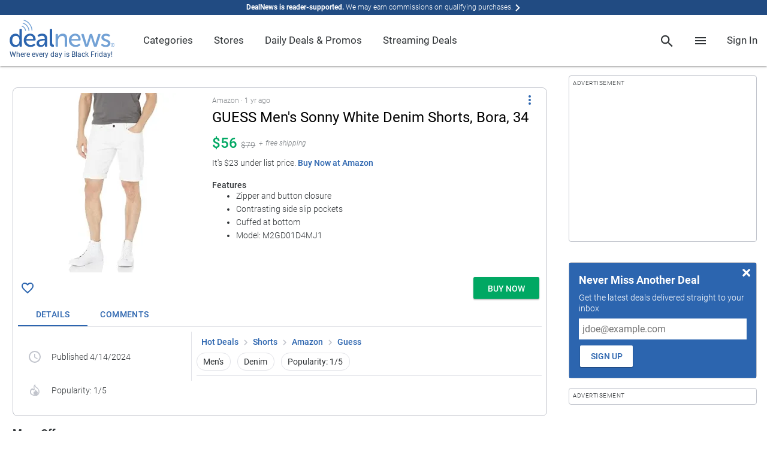

--- FILE ---
content_type: text/html; charset=utf-8
request_url: https://www.dealnews.com/products/Guess/GUESS-Mens-Sonny-White-Denim-Shorts-Bora-34/388598.html
body_size: 188170
content:
        <!doctype html><html lang="en"><head prefix="og: http://ogp.me/ns# fb: http://ogp.me/ns/fb# article: http://ogp.me/ns/article#">

                    <script>
                if (!window.performance) {
                    document.write(unescape("%3Cscript type='text/javascript' src='https://s.dlnws.com/scripts/performance_timing-ugly.js'%3E%3C/script%3E"));
                    if (!window.performance.mark) {
                        document.write(unescape("%3Cscript type='text/javascript' src='https://s.dlnws.com/scripts/user_timing-ugly.js'%3E%3C/script%3E"));
                    }
                }
            </script>
            
        <script>
        performance.mark("dn.head_start");
        </script>

        <meta http-equiv="Content-Type" content="text/html; charset=utf-8">

                    <script>
            // Initialize DealNews command queue
            window.DealNews = window.DealNews || [];
            </script>
                            <script>
                (function() {
                    var n = document.createElement('script');
                    n.type = 'text/javascript';
                    n.async = true;
                    n.src = 'https://s.dlnws.com/files/dealnews-js/1.19.1/dealnews.js';
                    var s = document.getElementsByTagName('script')[0];
                    s.parentNode.insertBefore(n, s);
                })();
                </script>
                        <meta name="viewport" content="width=device-width, initial-scale=1, maximum-scale=5, viewport-fit=cover">
        
        <script>
            var DN = DN || {};
            DN.isProd = true;
            publicationID = 2;
            dnStartTime = Date.now();
            deviceTarget = "DESKTOP";
            DN.userLoggedIn = false;
            DN.userHasPref = false;
                    </script>

        <link rel="preload" href="https://c.dlnws.com/image/upload/c_lpad,dpr_auto,f_auto,h_300,q_auto:low,w_300/content/ngrgv46yhimwrumty7p9.jpg" as="image">
<title>GUESS Men's Sonny White Denim Shorts, Bora, 34 for $56 - M2GD01D4MJ1</title>
<link rel="canonical" href="https://www.dealnews.com/products/Guess/GUESS-Mens-Sonny-White-Denim-Shorts-Bora-34/388598.html" />
<meta name="image" content="https://c.dlnws.com/image/upload/f_auto,t_maximum,q_auto/content/ngrgv46yhimwrumty7p9.jpg">
<meta name="image:height" content="500">
<meta name="image:width" content="385">
<meta name="description" content="It's $23 under list price.">
<meta name="keywords" content="GUESS,Men's,Sonny,White,Denim,Shorts,,Bora,,34,for,$56">

        <link rel="preconnect" href="https://c.dlwns.com">

        <link rel="manifest" href="/manifest.json">

        
                    <link rel="canonical" href="https://www.dealnews.com/products/Guess/GUESS-Mens-Sonny-White-Denim-Shorts-Bora-34/388598.html" />
        
        <meta property="og:site_name" content="dealnews">

        <meta property="og:description" content="It&#039;s $23 under list price.">
        <meta name="twitter:description" content="It&#039;s $23 under list price.">

        <meta name="twitter:card" content="summary">
        <meta name="twitter:site" content="@DealNews" />

        
            <meta name="twitter:title" content="GUESS Men&#039;s Sonny White Denim Shorts, Bora, 34 for $56">
                            <meta name="twitter:image" content="https://c.dlnws.com/image/upload/f_auto,t_maximum,q_auto/content/ngrgv46yhimwrumty7p9.jpg">
                <meta name="twitter:image:width" content="385">
                <meta name="twitter:image:height" content="500">
            
            <meta property="og:title" content="GUESS Men&#039;s Sonny White Denim Shorts, Bora, 34 for $56">
            <meta property="og:type" content="article">

                            <meta property="og:image" content="https://c.dlnws.com/image/upload/f_auto,t_maximum,q_auto/content/ngrgv46yhimwrumty7p9.jpg">
                <meta property="og:image:width" content="385">
                <meta property="og:image:height" content="500">
                        <meta itemprop="priceCurrency" content="USD">

            <meta property="og:url" content="https://www.dealnews.com/products/Guess/GUESS-Mens-Sonny-White-Denim-Shorts-Bora-34/388598.html">

            <meta property="article:section" content="Shorts">

            <meta property="article:published_time" content="2024-04-14T21:08:14-04:00">
                            <meta property="article:modified_time" content="2024-05-08T13:32:31-04:00">
                <meta property="og:updated_time" content="2024-05-08T13:32:31-04:00">
            
            
        
        
                    <link rel="alternate" title="dealnews RSS" href="http://www.dealnews.com/?rss=1" type="application/rss+xml" />
        
        <meta name="apple-mobile-web-app-title" content="DealNews">

        <link rel="icon" type="image/png" href="https://c.dlnws.com/image/upload/dealnews/images/signal.png">

                
                
        
        <style>
/* action-bar */
.action-bar{display:block;padding:8px;overflow:hidden}.action-bar .action-line{display:-ms-flexbox;display:-webkit-flex;display:flex;-webkit-flex-direction:row;-ms-flex-direction:row;flex-direction:row;-webkit-flex-wrap:nowrap;-ms-flex-wrap:nowrap;flex-wrap:nowrap;-webkit-justify-content:flex-start;-ms-flex-pack:start;justify-content:flex-start;-webkit-align-content:stretch;-ms-flex-line-pack:stretch;align-content:stretch;-webkit-align-items:center;-ms-flex-align:center;align-items:center}.action-bar .action-item{padding:0;-webkit-flex:0 1 auto;-ms-flex:0 1 auto;flex:0 1 auto;-webkit-align-self:auto;-ms-flex-item-align:auto;align-self:auto;margin:0 8px 0 0}.action-bar .action-item-flex{-webkit-flex:1 1 auto;-ms-flex:1 1 auto;flex:1 1 auto;margin:0 8px 0 0}.action-bar .action-item-flex:last-child,.action-bar .action-item:last-child{margin-right:0}.action-bar-sticky{position:fixed;bottom:0;left:0;right:0;margin:auto;padding:8px;padding-bottom:env(safe-area-inset-bottom);background-color:#fff;z-index:9999;box-shadow:0 -3px 6px rgba(0,0,0,.24)}.action-bar-sticky .action-line{-webkit-flex-direction:row-reverse;-ms-flex-direction:row-reverse;flex-direction:row-reverse;text-align:right}@supports(padding:0px){.action-bar-sticky{padding-bottom:max(8px,env(safe-area-inset-bottom))}}
/* card */
.card{background-color:#fff;margin-bottom:16px}.card.border{border:1px solid #c1c4cc;border-radius:8px}.card.round{border-radius:8px}
/* generic/shadows */
.shadow-depth-0{box-shadow:0 0 0 0 transparent}.shadow-depth-1{box-shadow:0 0 2px 0 rgba(0,0,0,.12),0 2px 2px 0 rgba(0,0,0,.24)}.shadow-depth-inset-1{box-shadow:inset 0 0 2px 0 rgba(0,0,0,.12),inset 0 2px 2px 0 rgba(0,0,0,.24)}.shadow-depth-2{box-shadow:0 0 4px 0 rgba(0,0,0,.12),0 4px 4px 0 rgba(0,0,0,.24)}.shadow-depth-inset-2{box-shadow:inset 0 0 4px 0 rgba(0,0,0,.12),inset 0 4px 4px 0 rgba(0,0,0,.24)}.shadow-depth-3{box-shadow:0 0 8px 0 rgba(0,0,0,.12),0 8px 8px 0 rgba(0,0,0,.24)}.shadow-depth-inset-3{box-shadow:inset 0 0 8px 0 rgba(0,0,0,.12),inset 0 8px 8px 0 rgba(0,0,0,.24)}.shadow-depth-4{box-shadow:0 0 16px 0 rgba(0,0,0,.12),0 16px 16px 0 rgba(0,0,0,.24)}.shadow-depth-inset-4{box-shadow:inset 0 0 16px 0 rgba(0,0,0,.12),inset 0 16px 16px 0 rgba(0,0,0,.24)}.shadow-depth-5{box-shadow:0 0 24px 0 rgba(0,0,0,.12),0 24px 24px 0 rgba(0,0,0,.24)}.shadow-depth-inset-5{box-shadow:inset 0 0 24px 0 rgba(0,0,0,.12),inset 0 24px 24px 0 rgba(0,0,0,.24)}
/* menu-item */
.menu-heading,.menu-item{line-height:4rem;min-height:4rem;padding:0 16px;white-space:nowrap}.menu-heading:hover,.menu-item:hover{text-decoration:none}.menu-item{display:-webkit-box;display:-moz-box;display:-webkit-flex;display:-ms-flexbox;display:flex;-webkit-box-direction:normal;-webkit-box-orient:horizontal;-moz-box-direction:normal;-moz-box-orient:horizontal;-webkit-flex-direction:row;-ms-flex-direction:row;flex-direction:row;-webkit-flex-wrap:nowrap;-ms-flex-wrap:none;flex-wrap:nowrap;-webkit-box-pack:start;-moz-box-pack:start;-ms-flex-pack:start;-webkit-justify-content:flex-start;justify-content:flex-start;-webkit-align-content:stretch;-ms-flex-line-pack:stretch;align-content:stretch;-webkit-box-align:normal;-moz-box-align:normal;-ms-flex-align:normal;-webkit-align-items:normal;align-items:normal;position:relative;cursor:pointer}.menu-item .text{vertical-align:middle;-webkit-box-ordinal-group:1;-moz-box-ordinal-group:1;-webkit-order:0;-ms-flex-order:0;order:0;-webkit-box:1;-moz-box:1;-webkit-flex:1 1 100%;-ms-flexbox:1 1 100%;flex:1 1 100%;-webkit-align-self:center;-ms-flex-item-align:center;align-self:center;overflow:hidden;text-overflow:ellipsis;white-space:nowrap}.menu-item .icon{-webkit-box-ordinal-group:1;-moz-box-ordinal-group:1;-webkit-order:0;-ms-flex-order:0;order:0;-webkit-box:0;-moz-box:0;-webkit-flex:0 0 auto;-ms-flexbox:0 0 auto;flex:0 0 auto;-webkit-align-self:center;-ms-flex-item-align:center;align-self:center;margin-right:1em;vertical-align:middle}.menu-item .sub-icon{margin-right:0}.menu-item .spacer{-webkit-box-ordinal-group:1;-moz-box-ordinal-group:1;-webkit-order:0;-ms-flex-order:0;order:0;-webkit-box:1;-moz-box:1;-webkit-flex:1 1 100%;-ms-flexbox:1 1 100%;flex:1 1 100%;-webkit-align-self:center;-ms-flex-item-align:center;align-self:center}.menu-item{text-decoration:none;transition:background-color .3s}.menu-item.active,.menu-item:hover{background-color:#eff0f3}.menu-item.break{color:transparent;border-bottom:1px solid #e2e3e8;padding:1.714285714rem 0 0;margin-bottom:1.714285714rem;margin-left:8px;margin-right:8px;min-height:unset}.menu-heading{font-size:1em;font-weight:500;transition:none;cursor:auto}.menu-heading:hover{background-color:transparent}@media(min-width:768px){.menu-heading,.menu-item{line-height:2.5rem;min-height:2.5rem}}
/* bottom-sheet */
.bottom-sheet{overflow-y:auto;-webkit-overflow-scrolling:touch;scroll-behavior:smooth;position:fixed;bottom:0;right:0;left:0;transform:translateY(100%);transition:transform .3s ease-out;transform-origin:bottom;background-color:#fff;z-index:2000001;padding-bottom:22px;visibility:hidden}.bottom-sheet .bottom-sheet-background{background-color:#fff}.bottom-sheet .float{position:absolute;margin:1.25em;z-index:1}.bottom-sheet .menu-item .text{font-size:1.2857142857em;font-weight:500}.bottom-sheet .bottom-sheet-title{position:-webkit-sticky;position:sticky;top:0;z-index:2;background-color:#2c65af;box-shadow:0 0 4px 0 rgba(0,0,0,.12),0 4px 4px 0 rgba(0,0,0,.24);margin-bottom:8px}.bottom-sheet .bottom-sheet-title .menu-item .text{font-size:1.2857142857em;font-weight:500;color:#fff}.bottom-sheet .bottom-sheet-title .icon{fill:#fff}.bottom-sheet.sub-sheet{z-index:2000002}.bottom-sheet.fullscreen{top:0}.bottom-sheet-scrim{z-index:2000001;background-color:rgba(0,0,0,.5);position:fixed;top:0;bottom:0;left:0;right:0;display:none}.bottom-sheet-scrim.active{display:block}.bottom-sheet-scrim.active[data-for=sub-sheet]{z-index:2000002}.bottom-sheet.active{visibility:visible;transform:translateY(0)}.bottom-sheet-opener{cursor:pointer}@media(min-width:768px){.bottom-sheet,.bottom-sheet.active{box-shadow:0 0 4px 0 rgba(0,0,0,.12),0 4px 4px 0 rgba(0,0,0,.24);overflow-y:visible;position:absolute;transform:none;bottom:auto;right:auto;left:auto;transition:none;transform-origin:bottom;padding-bottom:0}.bottom-sheet{visibility:hidden;top:-10000px}.bottom-sheet .menu-item .text{font-size:1em;font-weight:300}.bottom-sheet .bottom-sheet-title{display:none}.bottom-sheet.pointer.attached{margin-top:16px}.bottom-sheet.pointer.attached:after{content:"";z-index:-1;position:absolute;width:0;height:0;top:-7px;left:16px;box-sizing:border-box;border:8px solid transparent;border-color:#fff #fff transparent transparent;transform-origin:center;transform:rotate(-45deg);filter:drop-shadow(0 0 4px rgba(0, 0, 0, .12)) drop-shadow(0 2px 2px rgba(0, 0, 0, .24))}.bottom-sheet.active{visibility:visible}.bottom-sheet-scrim.active:not(.modal){display:none}.bottom-sheet.modal{position:fixed;top:50%;left:50%;transform:translate(-50%,-50%)}.bottom-sheet.banner{position:fixed;bottom:0;right:0;left:0;top:unset;background-color:#eff0f3;box-shadow:unset}.bottom-sheet.banner .material-list{background-color:#eff0f3}}
/* spinner */
.spinner{z-index:2000000000;position:absolute;top:0;bottom:0;right:0;left:0}
/* breadcrumb */
.breadcrumb a{text-decoration:none}.breadcrumb a:hover{text-decoration:underline}@media screen and (max-width: 768px){.breadcrumb{overflow-x:scroll;overflow-y:hidden;white-space:nowrap;-webkit-overflow-scrolling:touch}}
/* dn-pagemill/styles/limit-height */
@supports(-webkit-line-clamp:1){.limit-height:after{display:none}}.limit-height{position:relative;overflow:hidden;text-overflow:ellipsis;display:-webkit-box;-webkit-box-orient:vertical}.limit-height.limit-height-large-1,.limit-height.limit-height-small-1{display:block;height:1.333333333em;overflow:hidden;white-space:nowrap;text-overflow:ellipsis}.limit-height.limit-height-large-1:after,.limit-height.limit-height-small-1:after{display:none}@media(min-width:769px){.limit-height.limit-height-large-2{max-height:2.666666666em;-webkit-line-clamp:2}.limit-height.limit-height-large-2:after{content:"";text-align:right;position:absolute;max-height:2.666666666em;top:1.333333333em;right:0;width:33%;height:1.333333333em;background:linear-gradient(to right,rgba(255,255,255,0),#fff 80%)}.limit-height.limit-height-large-3{max-height:3.999999999em;-webkit-line-clamp:3}.limit-height.limit-height-large-3:after{content:"";text-align:right;position:absolute;max-height:3.999999999em;top:2.666666666em;right:0;width:33%;height:1.333333333em;background:linear-gradient(to right,rgba(255,255,255,0),#fff 80%)}.limit-height.limit-height-large-4{max-height:5.333333332em;-webkit-line-clamp:4}.limit-height.limit-height-large-4:after{content:"";text-align:right;position:absolute;max-height:5.333333332em;top:3.999999999em;right:0;width:33%;height:1.333333333em;background:linear-gradient(to right,rgba(255,255,255,0),#fff 80%)}.limit-height.limit-height-large-5{max-height:6.666666665em;-webkit-line-clamp:5}.limit-height.limit-height-large-5:after{content:"";text-align:right;position:absolute;max-height:6.666666665em;top:5.333333332em;right:0;width:33%;height:1.333333333em;background:linear-gradient(to right,rgba(255,255,255,0),#fff 80%)}}@media(max-width:768px){.limit-height.limit-height-small-2{max-height:2.666666666em;-webkit-line-clamp:2}.limit-height.limit-height-small-2:after{content:"";text-align:right;position:absolute;max-height:2.666666666em;top:1.333333333em;right:0;width:33%;height:1.333333333em;background:linear-gradient(to right,rgba(255,255,255,0),#fff 80%)}.limit-height.limit-height-small-3{max-height:3.999999999em;-webkit-line-clamp:3}.limit-height.limit-height-small-3:after{content:"";text-align:right;position:absolute;max-height:3.999999999em;top:2.666666666em;right:0;width:33%;height:1.333333333em;background:linear-gradient(to right,rgba(255,255,255,0),#fff 80%)}.limit-height.limit-height-small-4{max-height:5.333333332em;-webkit-line-clamp:4}.limit-height.limit-height-small-4:after{content:"";text-align:right;position:absolute;max-height:5.333333332em;top:3.999999999em;right:0;width:33%;height:1.333333333em;background:linear-gradient(to right,rgba(255,255,255,0),#fff 80%)}.limit-height.limit-height-small-5{max-height:6.666666665em;-webkit-line-clamp:5}.limit-height.limit-height-small-5:after{content:"";text-align:right;position:absolute;max-height:6.666666665em;top:5.333333332em;right:0;width:33%;height:1.333333333em;background:linear-gradient(to right,rgba(255,255,255,0),#fff 80%)}}.limit-height.no-clamp{-webkit-line-clamp:unset}
/* page */
html{font-size:87.5%}body{font-size:1em;font-weight:300;font-family:Roboto,-apple-system,BlinkMacSystemFont,"AvenirNext","Avenir Next","Helvetica Neue",Helvetica,Arial,sans-serif;line-height:1.333333333;color:#303437}strong,b{font-weight:bold;color:rgba(48,52,55,.8)}a{color:#2c65af;text-decoration:none;font-weight:500}a:hover{text-decoration:underline}a.stand-alone{font-size:1em;font-weight:500;text-transform:uppercase}li{margin-bottom:4px}li[style="list-style: none"]{display:none}.font-display-4,h1.font-display-4,.font-display-4 h1,h2.font-display-4,.font-display-4 h2,h3.font-display-4,.font-display-4 h3,h4.font-display-4,.font-display-4 h4,h5.font-display-4,.font-display-4 h5,h6.font-display-4,.font-display-4 h6{font-size:4em;font-weight:300;margin:0 0 1.142857143rem}.font-display-3,h1.font-display-3,.font-display-3 h1,h2.font-display-3,.font-display-3 h2,h3.font-display-3,.font-display-3 h3,h4.font-display-3,.font-display-3 h4,h5.font-display-3,.font-display-3 h5,h6.font-display-3,.font-display-3 h6{font-size:3.2142857143em;font-weight:400;margin:0 0 1.142857143rem}.font-display-2,h1.font-display-2,.font-display-2 h1,h2.font-display-2,.font-display-2 h2,h3.font-display-2,.font-display-2 h3,h4.font-display-2,.font-display-2 h4,h5.font-display-2,.font-display-2 h5,h6.font-display-2,.font-display-2 h6{font-size:2.4285714286em;font-weight:400;margin:0 0 1.142857143rem}.font-display-1,h1.font-display-1,.font-display-1 h1,h2.font-display-1,.font-display-1 h2,h3.font-display-1,.font-display-1 h3,h4.font-display-1,.font-display-1 h4,h5.font-display-1,.font-display-1 h5,h6.font-display-1,.font-display-1 h6{font-size:2.1428571429em;font-weight:400;margin:0 0 1.142857143rem}.font-menu-title,h1.font-menu-title,.font-menu-title h1,h2.font-menu-title,.font-menu-title h2,h3.font-menu-title,.font-menu-title h3,h4.font-menu-title,.font-menu-title h4,h5.font-menu-title,.font-menu-title h5,h6.font-menu-title,.font-menu-title h6{font-size:1.7142857143em;font-weight:400}.font-title,h1.font-title,.font-title h1,h2.font-title,.font-title h2,h3.font-title,.font-title h3,h4.font-title,.font-title h4,h5.font-title,.font-title h5,h6.font-title,.font-title h6{font-size:1.2857142857em;font-weight:500}.font-body-2{font-size:1em;font-weight:500}.font-body-1{font-size:1em;font-weight:300}.font-caption{font-size:0.8571428571em;font-weight:300}.background-key-step-1{background-color:#fff}.text-key-step-1{color:#fff !important}.border-key-step-1{border-color:#fff !important;border-style:solid}.fill-key-step-1{fill:#fff}.background-key-step-2{background-color:#000}.text-key-step-2{color:#000 !important}.border-key-step-2{border-color:#000 !important;border-style:solid}.fill-key-step-2{fill:#000}.background-primary-step-1{background-color:#d7eaf8}.text-primary-step-1{color:#d7eaf8 !important}.border-primary-step-1{border-color:#d7eaf8 !important;border-style:solid}.fill-primary-step-1{fill:#d7eaf8}.background-primary-step-2{background-color:#72a1d5}.text-primary-step-2{color:#72a1d5 !important}.border-primary-step-2{border-color:#72a1d5 !important;border-style:solid}.fill-primary-step-2{fill:#72a1d5}.background-primary-step-3{background-color:#2c65af}.text-primary-step-3{color:#2c65af !important}.border-primary-step-3{border-color:#2c65af !important;border-style:solid}.fill-primary-step-3{fill:#2c65af}.background-primary-step-4{background-color:#214b82}.text-primary-step-4{color:#214b82 !important}.border-primary-step-4{border-color:#214b82 !important;border-style:solid}.fill-primary-step-4{fill:#214b82}.background-primary-step-5{background-color:#08182f}.text-primary-step-5{color:#08182f !important}.border-primary-step-5{border-color:#08182f !important;border-style:solid}.fill-primary-step-5{fill:#08182f}.background-neutral-step-1{background-color:#eff0f3}.text-neutral-step-1{color:#eff0f3 !important}.border-neutral-step-1{border-color:#eff0f3 !important;border-style:solid}.fill-neutral-step-1{fill:#eff0f3}.background-neutral-step-2{background-color:#e2e3e8}.text-neutral-step-2{color:#e2e3e8 !important}.border-neutral-step-2{border-color:#e2e3e8 !important;border-style:solid}.fill-neutral-step-2{fill:#e2e3e8}.background-neutral-step-3{background-color:#c1c4cc}.text-neutral-step-3{color:#c1c4cc !important}.border-neutral-step-3{border-color:#c1c4cc !important;border-style:solid}.fill-neutral-step-3{fill:#c1c4cc}.background-neutral-step-4{background-color:#7f8387}.text-neutral-step-4{color:#7f8387 !important}.border-neutral-step-4{border-color:#7f8387 !important;border-style:solid}.fill-neutral-step-4{fill:#7f8387}.background-neutral-step-5{background-color:#303437}.text-neutral-step-5{color:#303437 !important}.border-neutral-step-5{border-color:#303437 !important;border-style:solid}.fill-neutral-step-5{fill:#303437}.background-error-step-1{background-color:#facacc}.text-error-step-1{color:#facacc !important}.border-error-step-1{border-color:#facacc !important;border-style:solid}.fill-error-step-1{fill:#facacc}.background-error-step-2{background-color:#f4858e}.text-error-step-2{color:#f4858e !important}.border-error-step-2{border-color:#f4858e !important;border-style:solid}.fill-error-step-2{fill:#f4858e}.background-error-step-3{background-color:#b53635}.text-error-step-3{color:#b53635 !important}.border-error-step-3{border-color:#b53635 !important;border-style:solid}.fill-error-step-3{fill:#b53635}.background-error-step-4{background-color:#882824}.text-error-step-4{color:#882824 !important}.border-error-step-4{border-color:#882824 !important;border-style:solid}.fill-error-step-4{fill:#882824}.background-error-step-5{background-color:#301213}.text-error-step-5{color:#301213 !important}.border-error-step-5{border-color:#301213 !important;border-style:solid}.fill-error-step-5{fill:#301213}.background-success-step-1{background-color:#cce7d3}.text-success-step-1{color:#cce7d3 !important}.border-success-step-1{border-color:#cce7d3 !important;border-style:solid}.fill-success-step-1{fill:#cce7d3}.background-success-step-2{background-color:#82ca9c}.text-success-step-2{color:#82ca9c !important}.border-success-step-2{border-color:#82ca9c !important;border-style:solid}.fill-success-step-2{fill:#82ca9c}.background-success-step-3{background-color:#00a863}.text-success-step-3{color:#00a863 !important}.border-success-step-3{border-color:#00a863 !important;border-style:solid}.fill-success-step-3{fill:#00a863}.background-success-step-4{background-color:#00824c}.text-success-step-4{color:#00824c !important}.border-success-step-4{border-color:#00824c !important;border-style:solid}.fill-success-step-4{fill:#00824c}.background-success-step-5{background-color:#0c2f1e}.text-success-step-5{color:#0c2f1e !important}.border-success-step-5{border-color:#0c2f1e !important;border-style:solid}.fill-success-step-5{fill:#0c2f1e}.background-warning-step-1{background-color:#fadbc2}.text-warning-step-1{color:#fadbc2 !important}.border-warning-step-1{border-color:#fadbc2 !important;border-style:solid}.fill-warning-step-1{fill:#fadbc2}.background-warning-step-2{background-color:#fbbd97}.text-warning-step-2{color:#fbbd97 !important}.border-warning-step-2{border-color:#fbbd97 !important;border-style:solid}.fill-warning-step-2{fill:#fbbd97}.background-warning-step-3{background-color:#f58345}.text-warning-step-3{color:#f58345 !important}.border-warning-step-3{border-color:#f58345 !important;border-style:solid}.fill-warning-step-3{fill:#f58345}.background-warning-step-4{background-color:#ca642f}.text-warning-step-4{color:#ca642f !important}.border-warning-step-4{border-color:#ca642f !important;border-style:solid}.fill-warning-step-4{fill:#ca642f}.background-warning-step-5{background-color:#4e250f}.text-warning-step-5{color:#4e250f !important}.border-warning-step-5{border-color:#4e250f !important;border-style:solid}.fill-warning-step-5{fill:#4e250f}.background-highlight-step-1{background-color:#fff3c9}.text-highlight-step-1{color:#fff3c9 !important}.border-highlight-step-1{border-color:#fff3c9 !important;border-style:solid}.fill-highlight-step-1{fill:#fff3c9}.background-highlight-step-2{background-color:#ffe376}.text-highlight-step-2{color:#ffe376 !important}.border-highlight-step-2{border-color:#ffe376 !important;border-style:solid}.fill-highlight-step-2{fill:#ffe376}.background-highlight-step-3{background-color:#fbc31b}.text-highlight-step-3{color:#fbc31b !important}.border-highlight-step-3{border-color:#fbc31b !important;border-style:solid}.fill-highlight-step-3{fill:#fbc31b}.background-highlight-step-4{background-color:#db9715}.text-highlight-step-4{color:#db9715 !important}.border-highlight-step-4{border-color:#db9715 !important;border-style:solid}.fill-highlight-step-4{fill:#db9715}.background-highlight-step-5{background-color:#6f3903}.text-highlight-step-5{color:#6f3903 !important}.border-highlight-step-5{border-color:#6f3903 !important;border-style:solid}.fill-highlight-step-5{fill:#6f3903}body{background:#fff;margin:0;padding:0}p{margin-top:0;margin-bottom:8px}hr{border:0;border-top:1px solid #c1c4cc;margin:8px 0}strong{font-weight:700}img{border:0}template{display:none}.page{margin:auto;position:relative}@media(max-width: 768px){body{font-family:-apple-system,BlinkMacSystemFont,"AvenirNext","Avenir Next","Helvetica Neue",Helvetica,Arial,sans-serif}}@media(min-width: 768px){.page{margin:auto 16px}}@media(min-width: 1472px){.page{width:auto;max-width:1440px;margin:auto}}.box-margin-left{margin-left:16px}.box-margin-right{margin-right:16px}.box-margin-bottom{margin-bottom:16px}.box-margin-top{margin-top:16px}.content-block{margin-bottom:32px}
/* navigation-menu */
.navigation-menu{z-index:2000001;background-color:#fff;color:#303437;font-weight:400;position:fixed;top:0;bottom:0;left:0;min-width:0;max-width:75%;overflow-y:auto;box-shadow:0 0 2px 0 rgba(0,0,0,.12),0 2px 2px 0 rgba(0,0,0,.24);transform:translateX(-100%);transition:transform .3s ease-out}.navigation-menu a{text-decoration:none}.navigation-menu.active{transform:translateX(0)}.navigation-menu li{margin-bottom:unset}.navigation-menu .nav-header{border-bottom:1px solid #e2e3e8}.navigation-menu .nav-list{background-color:#fff;margin:0;padding:0;list-style:none}.navigation-menu .nav-list .nav-item{transition:background-color .3s}.navigation-menu .nav-list .nav-item .menu-item{line-height:48px;background-color:transparent;min-height:unset}.navigation-menu .nav-list .nav-item .menu-item .sub-icon{display:none}.navigation-menu .nav-list .nav-item .menu-item.break{padding-top:8px;margin-bottom:8px}.navigation-menu .nav-list .nav-item .menu-item:hover{background-color:transparent}.navigation-menu .nav-list .nav-item.has-link:hover{background-color:#eff0f3}.navigation-menu .nav-list .nav-item .sub-nav{background-color:#fff;display:block;max-height:0;overflow:hidden;transition:max-height .3s}.navigation-menu .nav-list .nav-item .sub-nav.active{max-height:2000px}.navigation-menu .nav-list.nav-depth-0>.nav-item>.menu-item>.sub-icon{display:block}.navigation-menu .nav-list.nav-depth-1>.nav-item>.menu-item>.sub-icon{display:block}.navigation-menu .nav-list.nav-depth-1>.nav-item:not(.break){padding-left:16px}.navigation-menu .nav-list.nav-depth-2>.nav-item>.menu-item>.sub-icon{display:block}.navigation-menu .nav-list.nav-depth-2>.nav-item:not(.break){padding-left:16px}.navigation-menu .nav-list.nav-depth-3>.nav-item>.menu-item>.sub-icon{display:block}.navigation-menu .nav-list.nav-depth-3>.nav-item:not(.break){padding-left:16px}.navigation-menu .nav-list.nav-depth-4>.nav-item>.menu-item>.sub-icon{display:block}.navigation-menu .nav-list.nav-depth-4>.nav-item:not(.break){padding-left:16px}.navigation-scrim{z-index:2000001;background-color:rgba(0,0,0,.5);position:fixed;top:0;bottom:0;left:0;right:0;display:none}.navigation-scrim.active{display:block}@media(min-width:769px)and (any-hover:hover){.navigation-menu{position:unset;top:unset;bottom:unset;left:unset;min-width:unset;max-width:unset;overflow-y:unset;transform:unset;transition:unset;box-shadow:0 0 0 0 transparent;line-height:4.5}.navigation-menu .nav-list.nav-depth-0>.nav-item{width:auto;display:inline-block}.navigation-menu .nav-list.nav-depth-0>.nav-item>.menu-item{line-height:inherit}.navigation-menu .nav-list.nav-depth-0>.nav-item>.menu-item>.sub-icon{display:none}.navigation-menu .nav-depth-1 .nav-list{width:max-content;max-width:15rem}.navigation-menu .nav-depth-1 .sub-nav{top:0;left:100%}.navigation-menu .nav-header{display:none}.navigation-menu .nav-item.has-link.active>.sub-nav,.navigation-menu .nav-item.has-link:hover>.sub-nav{visibility:visible}.navigation-menu .nav-item.has-link.active>.menu-item>.sub-icon,.navigation-menu .nav-item.has-link:hover>.menu-item>.sub-icon{transform:rotate(-90deg)}.navigation-menu .nav-list .nav-item .menu-item{line-height:2.5rem;white-space:unset}.navigation-menu .nav-list .nav-item .menu-item .text{white-space:normal;text-overflow:unset;overflow:unset}.navigation-menu .nav-list .nav-item .menu-heading{line-height:1.5rem;padding:8px 16px}.navigation-menu .nav-list .nav-item .sub-nav{max-height:unset;overflow:unset;transition:unset;position:absolute;visibility:hidden;display:flex}.navigation-menu .nav-list.nav-depth-1 .nav-item:not(.break){padding-left:0}.navigation-menu .nav-list.nav-depth-2 .nav-item:not(.break){padding-left:0}.navigation-menu .nav-list.nav-depth-3 .nav-item:not(.break){padding-left:0}.navigation-menu .nav-list.nav-depth-4 .nav-item:not(.break){padding-left:0}.navigation-menu .sub-nav{box-shadow:0 0 2px 0 rgba(0,0,0,.12),0 2px 2px 0 rgba(0,0,0,.24);padding:8px 0}.navigation-trigger{display:none}.navigation-scrim.active{display:none}}
/* search-box */
#search-panel{box-shadow:0 0 4px 0 rgba(0,0,0,.12),0 4px 4px 0 rgba(0,0,0,.24);background-color:#fff;padding:16px 0;white-space:nowrap;margin:0;inset:60px 0 auto auto !important;left:unset !important;right:0 !important;min-width:100vw;max-width:100vw}#search-panel #search-form{padding:0 16px}#search-panel .close{position:absolute;top:4px;right:4px;cursor:pointer}#search-panel .form-field-box{border:1px solid #c1c4cc;display:block;position:relative}#search-panel input.form-field{height:2em}#search-panel #search-button{float:right;margin-left:5px}.predictive-response .clear-input{position:absolute;right:8px;top:9px;display:inline-block}.predictive-response .response-list{margin:0;padding:0;list-style-type:none}.predictive-response .search-link{font-size:1em;font-weight:300;display:block;text-decoration:none;color:#303437;line-height:2.5;padding:0 16px;border-top:2px transparent solid;border-bottom:2px transparent solid}.predictive-response .ellipse>em{font-weight:bold;font-style:normal}.predictive-response .result-type{font-size:0.8571428571em;font-weight:300;float:right;margin:0 0 0 10px}.predictive-response .focused_result{border-top:2px #c1c4cc solid;border-bottom:2px #c1c4cc solid}.predictive-response .first-row{margin-top:10px}@media(min-width: 769px)and (any-hover: hover){#search-panel{min-width:50vw}}
/* engagement */
.engagement.no-bc{margin:-32px 0 16px}.engagement.hidden{position:absolute;top:-10000px;left:-10000px}.dn-mobile .engagement.below-header{margin:-24px 0 8px}.engagement .engagement-container{max-width:1240px;margin:auto;position:relative}
/* loading-bar */
.loading-ellipsis{position:relative;width:64px;height:64px;z-index:2000002}.loading-ellipsis.loading-ellipsis-center{position:absolute;left:50%;top:50%;transform:translate(-50%,-50%)}.loading-ellipsis div{position:absolute;top:27px;width:11px;height:11px;border-radius:50%;background:#2c65af;animation-timing-function:cubic-bezier(0,1,1,0)}.loading-ellipsis div:nth-child(1){left:6px;animation:loading-ellipsis-expand .6s infinite}.loading-ellipsis div:nth-child(2){left:6px;animation:loading-ellipsis-move .6s infinite}.loading-ellipsis div:nth-child(3){left:26px;animation:loading-ellipsis-move .6s infinite}.loading-ellipsis div:nth-child(4){left:45px;animation:loading-ellipsis-shrink .6s infinite}.loading-ellipsis-hide{display:none}.loading-ellipsis-hide div{animation-play-state:paused!important}.loading-ellipsis-scrim{z-index:2000001;background-color:rgba(0,0,0,.5);position:absolute;top:0;bottom:0;left:0;right:0}@keyframes loading-ellipsis-expand{0%{transform:scale(0)}100%{transform:scale(1)}}@keyframes loading-ellipsis-shrink{0%{transform:scale(1)}100%{transform:scale(0)}}@keyframes loading-ellipsis-move{0%{transform:translate(0,0)}100%{transform:translate(19px,0)}}
/* header */
#header{box-shadow:0 2px 2px 0 rgba(0,0,0,.14),0 3px 1px -2px rgba(0,0,0,.12),0 1px 5px 0 rgba(0,0,0,.2);margin-bottom:16px}#header .header-main{display:-webkit-box;display:-moz-box;display:-webkit-flex;display:-ms-flexbox;display:flex;-webkit-box-direction:normal;-webkit-box-orient:horizontal;-moz-box-direction:normal;-moz-box-orient:horizontal;-webkit-flex-direction:row;-ms-flex-direction:row;flex-direction:row;-webkit-flex-wrap:no-wrap;-ms-flex-wrap:no-wrap;flex-wrap:no-wrap;-webkit-box-pack:justify;-moz-box-pack:justify;-ms-flex-pack:justify;-webkit-justify-content:space-between;justify-content:space-between;-webkit-align-content:stretch;-ms-flex-line-pack:stretch;align-content:stretch;-webkit-box-align:stretch;-moz-box-align:stretch;-ms-flex-align:stretch;-webkit-align-items:stretch;align-items:stretch;background:#fff;color:#303437;box-sizing:border-box;height:75px;line-height:75px}#header .header-main *{box-sizing:border-box}#header .header-main .header-link,#header .header-main .header-link:visited,#header .header-main .header-link:active,#header .header-main .header-link:hover{color:#303437;text-decoration:none;display:block;padding:0 16px;cursor:pointer;transition:background-color .3s;font-size:1.2rem;font-weight:400}#header .header-main .header-link:hover{background-color:#2c65af;color:#fff}#header .header-main .navigation-trigger{-webkit-box-ordinal-group:1;-moz-box-ordinal-group:1;-webkit-order:0;-ms-flex-order:0;order:0;-webkit-box:0;-moz-box:0;-webkit-flex:0 0 auto;-ms-flexbox:0 0 auto;flex:0 0 auto;-webkit-align-self:auto;-ms-flex-item-align:auto;align-self:auto;padding:0 8px}#header .header-main .navigation-trigger .icon{vertical-align:middle}#header .header-main #logo{-webkit-box-ordinal-group:1;-moz-box-ordinal-group:1;-webkit-order:0;-ms-flex-order:0;order:0;-webkit-box:1;-moz-box:1;-webkit-flex:1 1 100%;-ms-flexbox:1 1 100%;flex:1 1 100%;-webkit-align-self:auto;-ms-flex-item-align:auto;align-self:auto;line-height:1rem;padding:.25rem 16px 0 0}#header .header-main #logo .logo{color:#303437;text-decoration:none;display:block}#header .header-main #logo .logo .logo-img{vertical-align:middle;margin-bottom:4px;width:175px;aspect-ratio:204/53}#header .header-main #logo .logo .logo-tagline{padding-top:.2rem;font-size:.81rem;line-height:.81rem;font-weight:normal;color:#214b82;white-space:nowrap}#header .header-main .nav-section{-webkit-box-ordinal-group:1;-moz-box-ordinal-group:1;-webkit-order:0;-ms-flex-order:0;order:0;-webkit-box:0;-moz-box:0;-webkit-flex:0 0 0;-ms-flexbox:0 0 0;flex:0 0 0;-webkit-align-self:auto;-ms-flex-item-align:auto;align-self:auto}#header .header-main .nav-section .nav-header{background-color:#2c65af}#header .header-main .nav-section .nav-header .header-link{color:#fff;max-width:256px;overflow:hidden;text-overflow:ellipsis;white-space:nowrap}#header .header-main .nav-section .more-info{color:#303437}#header .header-main .flex-section{-webkit-box-ordinal-group:1;-moz-box-ordinal-group:1;-webkit-order:0;-ms-flex-order:0;order:0;-webkit-box:1;-moz-box:1;-webkit-flex:1 1 100%;-ms-flexbox:1 1 100%;flex:1 1 100%;-webkit-align-self:auto;-ms-flex-item-align:auto;align-self:auto}#header .header-main .search-section,#header .header-main .refine-section{-webkit-box-ordinal-group:1;-moz-box-ordinal-group:1;-webkit-order:0;-ms-flex-order:0;order:0;-webkit-box:1;-moz-box:1;-webkit-flex:1 1 40px;-ms-flexbox:1 1 40px;flex:1 1 40px;-webkit-align-self:auto;-ms-flex-item-align:auto;align-self:auto}#header .header-main .search-section .header-link,#header .header-main .refine-section .header-link{min-width:40px}#header .header-main .search-section .icon,#header .header-main .refine-section .icon{vertical-align:middle}#header .header-main .user-profile{display:none}#header .header-main .header-engagement{display:none}#header .left-nav,#header .right-nav{display:flex}#header .search-section:hover svg{fill:#fff}#header #nav-menu-more-info svg{fill:#303437}#header #nav-menu-more-info:hover svg{fill:#fff}.social-icons{display:none;line-height:100px;grid-auto-rows:1fr;grid-template-columns:repeat(5, 1fr);gap:0 8px;padding-right:8px}#user-profile-menu{z-index:2000001}#breadcrumb{line-height:2;padding:0 8px;margin:-16px 0 8px}#breadcrumb #page-breadcrumb{height:2em;line-height:2em}#breadcrumb #page-breadcrumb .bc-carat .icon{fill:#303437}#breadcrumb a,#breadcrumb a:hover,#breadcrumb a:visited,#breadcrumb a:active{color:#303437}@media(min-width: 769px)and (any-hover: hover){#header .header-main{height:85px;line-height:85px}#header .header-main #logo{padding:.6rem 32px 0 16px;-webkit-box-ordinal-group:1;-moz-box-ordinal-group:1;-webkit-order:0;-ms-flex-order:0;order:0;-webkit-box:0;-moz-box:0;-webkit-flex:0 0 175px;-ms-flexbox:0 0 175px;flex:0 0 175px;-webkit-align-self:auto;-ms-flex-item-align:auto;align-self:auto}#header .header-main #logo .logo .logo-tagline{font-size:.88rem}#header .header-main .header-engagement{display:block;-webkit-box-ordinal-group:1;-moz-box-ordinal-group:1;-webkit-order:0;-ms-flex-order:0;order:0;-webkit-box:0;-moz-box:0;-webkit-flex:0 0 auto;-ms-flexbox:0 0 auto;flex:0 0 auto;-webkit-align-self:auto;-ms-flex-item-align:auto;align-self:auto;max-width:240px}#header .header-main .nav-section{-webkit-box-ordinal-group:1;-moz-box-ordinal-group:1;-webkit-order:0;-ms-flex-order:0;order:0;-webkit-box:1;-moz-box:1;-webkit-flex:1 1 auto;-ms-flexbox:1 1 auto;flex:1 1 auto;-webkit-align-self:auto;-ms-flex-item-align:auto;align-self:auto;white-space:nowrap}#header .header-main .nav-section #nav-menu{background:transparent;line-height:inherit}#header .header-main .nav-section #nav-menu>.nav-list{background:transparent;width:max-content}#header .header-main .nav-section #nav-menu>.nav-list>.nav-item{width:max-content}#header .header-main .nav-section #nav-menu>.nav-list>.nav-item>.menu-item{color:#303437;font-size:1.2rem;font-weight:400}#header .header-main .nav-section #nav-menu>.nav-list>.nav-item:hover>.menu-item{color:#fff}#header .header-main .nav-section .mobile-only{display:none}#header .header-main .more-info-section .center{justify-content:center}#header .header-main .more-info-section .icon{margin:unset}#header .header-main .more-info-section .menu-item{min-height:unset}#header .header-main .more-info-section .navigation-menu,#header .header-main .more-info-section .nav-list{background:transparent}#header .header-main .more-info-section .navigation-menu,#header .header-main .more-info-section .nav-list,#header .header-main .more-info-section .nav-item,#header .header-main .more-info-section .menu-item{height:100%}#header .header-main .more-info-section>.navigation-menu>.nav-list>.nav-item>.menu-item{color:#fff}#header .header-main .navigation-menu>.nav-list>.nav-item.has-link:hover{background-color:#2c65af}#header .header-main .sub-nav{line-height:1.333333333;z-index:2000009}#header .header-main .refine-section{display:none}#header .header-main .user-profile{display:block;-webkit-box-ordinal-group:1;-moz-box-ordinal-group:1;-webkit-order:0;-ms-flex-order:0;order:0;-webkit-box:1;-moz-box:1;-webkit-flex:1 1 auto;-ms-flexbox:1 1 auto;flex:1 1 auto;-webkit-align-self:auto;-ms-flex-item-align:auto;align-self:auto}#header .header-main .user-profile .header-link{max-width:175px;overflow:hidden;text-overflow:ellipsis;white-space:nowrap}#breadcrumb{padding:0 16px;margin:-12px 0 0}}@media(min-width: 1332px){#header .social-icons{display:grid}}
</style>
<style>
/* sidebar */
#sidebar .widget{margin-bottom:16px}#sidebar .widget:not(.widget-ad){border:1px solid #c1c4cc;border-radius:4px}#sidebar .widget .section-heading-2{margin:0 8px 8px;border-top:0}#sidebar .widget.engagement{border:none;display:flex;justify-content:center}#sidebar .widget-ad .ad-container{padding:6px 6px 4px 6px;border:1px solid #c1c4cc;border-radius:4px}#sidebar .widget-ad .ad-container::before{content:"advertisement";color:inherit;display:block;font-size:10px;letter-spacing:.5px;line-height:12px;text-transform:uppercase;padding-bottom:4px;font-weight:300;text-align:left}#sidebar .widget-ad .ad-container{margin-bottom:16px}#sidebar .widget-ad.widget-ad-top{min-width:314px;min-height:296px}#sidebar .widget-ad.widget-ad-dynamic{min-width:314px;min-height:296px}#sidebar .following-top{position:fixed;top:16px;width:300px}#sidebar .following-top-sticky{position:-webkit-sticky;position:-ms-sticky;position:sticky;top:16px;backface-visibility:hidden}@media(min-width: 800px){#sidebar{width:314px !important}}
</style>
<style>
/* toggle */
.switch{position:relative;display:inline-block;width:36px;height:20px;margin:0 8px}.switch input{opacity:0;width:0;height:0}.switch input:checked+.slider{background-color:#00a863}.switch input:checked+.slider:before{-webkit-transform:translateX(16px);-ms-transform:translateX(16px);transform:translateX(16px)}.switch input:focus+.slider{box-shadow:0 0 1px #00a863}.slider{position:absolute;cursor:pointer;top:0;left:0;right:0;bottom:0;background-color:#c1c4cc;border:1px solid #e2e3e8;-webkit-transition:.35s;transition:.35s}.slider:before{position:absolute;content:"";height:18px;width:18px;left:0;top:0;background-color:#fff;-webkit-transition:.35s;transition:.35s;box-shadow:0 0 1px #c1c4cc,0 1px 5px #c1c4cc}.slider.round{border-radius:30px}.slider.round:before{border-radius:50%}
/* dialog */
.dn-dialog{box-shadow:0 0 4px 0 rgba(0,0,0,.12),0 4px 4px 0 rgba(0,0,0,.24);background-color:#2c65af;color:#fff;min-width:275px;padding:16px;z-index:2003000}.dn-dialog .close{position:absolute;top:8px;right:8px}.dn-dialog .form-box{background:none;padding:0;margin:0}.dn-dialog .hd{font-size:24px;font-size:1.7142857143rem;text-rendering:optimizeLegibility;margin-bottom:8px}.dialog-attach-tr .dialog-pointer,.dialog-attach-tl .dialog-pointer{border-color:transparent transparent #cbcbcb;border-style:solid;border-width:8px;position:absolute;border-bottom-color:#2c65af;top:0;margin-top:-24px;border-width:12px;visibility:hidden}.dialog-attach-br .dialog-pointer,.dialog-attach-bl .dialog-pointer{border-color:#cbcbcb transparent transparent;border-style:solid;border-width:8px;position:absolute;border-top-color:#2c65af;bottom:0;margin-bottom:-24px;border-width:12px;visibility:hidden}.dialog-attach-tr{margin-top:16px;margin-left:16px}.dialog-attach-tr .dialog-pointer{visibility:visible;right:30px}.dialog-attach-tl{margin-top:16px;margin-left:-4px}.dialog-attach-tl .dialog-pointer{visibility:visible;left:10px}.dialog-attach-br{margin-top:-16px}.dialog-attach-br .dialog-pointer{visibility:visible;right:30px}.dialog-attach-bl{margin-top:-16px}.dialog-attach-bl .dialog-pointer{visibility:visible;left:10px}
/* dn-panel */
.dn-panel{visibility:hidden;position:absolute;top:-100000px;left:-100000px;max-width:960px;z-index:2000100}.dn-panel.active{visibility:visible}@media(max-width: 600px){.dn-panel.active{width:auto;position:fixed;top:0;left:0;right:0}}.panel-drag{cursor:move}.dn-panel-blackout{position:fixed;top:0;left:0;display:none;width:100%;height:100%;background-color:#303437;opacity:.6;filter:alpha(opacity=60);z-index:2002000;visibility:visible}
/* forms */
input,select{font-size:16px;font-size:1.1428571429rem;text-rendering:optimizeLegibility;font-family:Roboto,-apple-system,BlinkMacSystemFont,"AvenirNext","Avenir Next","Helvetica Neue",Helvetica,Arial,sans-serif;vertical-align:middle}input:not([type=checkbox]):not([type=radio]):not([type=button]):not([type=submit]){outline:none}input:disabled,button:disabled{pointer-events:none}*:invalid,*:required{outline:none !important}input:focus:not([type=checkbox]):not([type=radio]):not([type=button]):not([type=submit]),select:focus{outline:none}.form-field-box{background:#fff;display:inline-block;vertical-align:middle;overflow:hidden;position:relative}.form-field-box-light,.form-box-light .form-field-box{border:1px solid #c1c4cc}.form-field-box-none{background:transparent;border-color:transparent}.form-field-box-small{width:43px;width:3.3rem}.form-field-set{overflow:hidden}.form-field-box-medium{width:86px;width:6.6rem}.form-field-box.form-field-box-snug{margin-bottom:0}.ios-styles .form-field-box-small{width:43px;width:2.8rem}input.form-field,select.form-field,.form-field-select-value{border:0;height:33px;height:2.5rem;padding:0 0 0 2%;margin:0;width:98%}input.form-field[type=file]{padding-left:0}.form-field-search{border-radius:0 5px 5px 0;border:1px solid #c1c4cc;display:inline-block}.input-search{width:140px;margin:0px;border:0px;outline:none}.input-small{width:30px}.form-radio-label{display:inline-block;vertical-align:middle}select.form-field{opacity:0;background-color:transparent;position:absolute;top:0;right:0;bottom:0;left:0;-webkit-appearance:none;position:absolute;z-index:2000002;padding-top:.25em;padding-bottom:.25em;width:100%}.form-field-select-value{font-size:16px;font-size:1.1428571429rem;text-rendering:optimizeLegibility;color:#303437;line-height:33px;text-overflow:ellipsis;width:90%}.form-field-select-button{background:none repeat scroll 0 0 #fff;bottom:0;color:#303437;font-size:2em;padding:0 3px;position:absolute;right:0;top:-3px;z-index:2000001;cursor:default}.form-field-box.form-field-focus{border-color:#2c65af}textarea.form-field{font-family:Roboto,-apple-system,BlinkMacSystemFont,"AvenirNext","Avenir Next","Helvetica Neue",Helvetica,Arial,sans-serif;font-weight:400;letter-spacing:0;text-rendering:optimizeLegibility;font-size:16px;font-size:1.1428571429rem;text-rendering:optimizeLegibility;border:0 none;height:20em;margin:0;padding:2%;width:96%;resize:none}textarea.form-field.fixed-font{font-family:"Andale Mono","Monaco","Courier New",monospace;overflow:auto;white-space:pre}.form-box{font-size:14px;font-size:1rem;text-rendering:optimizeLegibility;background-color:#2c65af;color:#fff;padding:16px;margin-bottom:16px;text-align:left}.form-box .form-field-box,.form-box .form-field-checkbox-set{display:block;margin-bottom:8px}.form-box .form-box{background:none;padding:0;margin:0}.form-box .form-submit{margin-top:12px;padding:2px}.form-box .button{min-height:2.5rem}.form-box .button-util{height:1.615384615rem;min-height:unset}.content-well .form-box{margin-bottom:0}.form-box-thin{max-width:320px}.form-box-light{padding:0;background:none;color:#303437}.form-box-light .form-field-box-none{background:transparent;border-color:transparent}.form-box-light .form-field-label{color:#303437}.form-field-label{color:#fff;display:block;margin-bottom:4px}.form-footer{line-height:2.5em}.form-checkbox{margin:-0.25em .25em 0 0}.form-field-checkbox-set .form-field-label{display:inline-block}.form-field-checkbox{overflow:hidden}.form-field-checkbox .form-field-checkbox-box{display:table-cell;padding-right:.25em;vertical-align:top}.form-field-checkbox .form-field-checkbox-label{display:table-cell;width:auto}.form-field-radio-set{margin-bottom:4px}.form-field-radio-set.vertical .form-field-label{display:block}.form-box .form-box-horizontal,.form-box-horizontal{margin-bottom:8px;display:inline-block}.form-box .form-box-horizontal .field-set-wrapper,.form-box-horizontal .field-set-wrapper{display:inline-block;margin-right:8px}.form-box .form-box-horizontal .form-field-box,.form-box .form-box-horizontal .form-field-checkbox,.form-box-horizontal .form-field-box,.form-box-horizontal .form-field-checkbox{margin-bottom:0px;display:inline-block}.form-box .form-box-horizontal .form-field-checkbox-set,.form-box-horizontal .form-field-checkbox-set{margin-bottom:0px;display:inline-block;vertical-align:middle}.form-box .form-box-horizontal .form-field-checkbox-set .form-field-checkbox,.form-box-horizontal .form-field-checkbox-set .form-field-checkbox{margin-right:8px;vertical-align:middle}.form-box .form-box-horizontal .button,.form-box-horizontal .button{margin-right:8px}
/* buttons */
.btn-outlined,.btn-destructive,.btn-flat,.btn-stand-alone,.btn-positive,.btn-hero,.btn-cta,.btn-cta:focus,.btn-cta:active,.btn{display:inline-block;vertical-align:top;box-sizing:border-box;white-space:nowrap;overflow:hidden;height:2.571428571em;line-height:2.571428571em;min-width:6.285714286em;padding:0 .857142857em;border-radius:.142857143em;text-transform:uppercase;text-decoration:none;font-size:1em;font-weight:500;text-align:center;transition:background-color .25s,box-shadow .25s;cursor:pointer}.btn-outlined:active,.btn-destructive:active,.btn-flat:active,.btn-stand-alone:active,.btn-positive:active,.btn-hero:active,.btn-cta:active,.btn:active{animation:pulsate-bck .1s ease-in-out both}.btn-outlined:focus,.btn-destructive:focus,.btn-flat:focus,.btn-stand-alone:focus,.btn-positive:focus,.btn-hero:focus,.btn-cta:focus,.btn:focus{outline:1px solid}.btn-outlined:hover,.btn-destructive:hover,.btn-flat:hover,.btn-stand-alone:hover,.btn-positive:hover,.btn-hero:hover,.btn-cta:hover,.btn:hover{text-decoration:none}@media(hover: none){.btn-outlined:hover,.btn-destructive:hover,.btn-flat:hover,.btn-stand-alone:hover,.btn-positive:hover,.btn-hero:hover,.btn-cta:hover,.btn:hover{box-shadow:inset 0 0 2px 0 rgba(0,0,0,.12),inset 0 2px 2px 0 rgba(0,0,0,.24)}}.btn-outlined:disabled,.btn-destructive:disabled,.btn-flat:disabled,.btn-stand-alone:disabled,.btn-positive:disabled,.btn-hero:disabled,.btn-cta:disabled,.btn:disabled{animation:none}a[disabled].btn-outlined,a[disabled].btn-destructive,a[disabled].btn-flat,a[disabled].btn-stand-alone,a[disabled].btn-positive,a[disabled].btn-hero,a[disabled].btn-cta,a[disabled].btn{display:none}a[disabled].btn-outlined+.btn-fake,a[disabled].btn-destructive+.btn-fake,a[disabled].btn-flat+.btn-fake,a[disabled].btn-stand-alone+.btn-fake,a[disabled].btn-positive+.btn-fake,a[disabled].btn-hero+.btn-fake,a[disabled].btn-cta+.btn-fake,a[disabled].btn+.btn-fake{display:inline-block}.btn-fake{display:none}.btn-hero,.btn-cta,.btn-cta:focus,.btn-cta:active{box-shadow:0 0 2px 0 rgba(0,0,0,.12),0 2px 2px 0 rgba(0,0,0,.24)}.btn-hero,.btn-cta,.btn-cta:focus,.btn-cta:active,.btn-hero:focus{color:#fff}.btn-hero,.btn-cta,.btn-cta:focus,.btn-cta:active,.btn-hero:focus,.btn-hero:active{background-color:#2c65af;outline-color:#000}.btn-hero.success,.success.btn-cta,.btn-hero:focus.success,.btn-hero:active.success{background-color:#00a863;outline-color:#0c2f1e}.btn-hero.highlight,.highlight.btn-cta,.btn-hero:focus.highlight,.btn-hero:active.highlight{background-color:#fbc31b;outline-color:#6f3903}.btn-hero.warning,.warning.btn-cta,.btn-hero:focus.warning,.btn-hero:active.warning{background-color:#f58345;outline-color:#4e250f}.btn-hero.error,.error.btn-cta,.btn-hero:focus.error,.btn-hero:active.error{background-color:#b53635;outline-color:#000}.btn-hero:focus,.btn-cta:focus{outline-color:#000}.btn-hero:focus.success,.btn-cta:focus.success{outline-color:#0c2f1e}.btn-hero:focus.highlight,.btn-cta:focus.highlight{outline-color:#6f3903}.btn-hero:focus.warning,.btn-cta:focus.warning{outline-color:#4e250f}.btn-hero:focus.error,.btn-cta:focus.error{outline-color:#000}.btn-hero:hover,.btn-cta:hover{background-color:#72a1d5;box-shadow:0 0 4px 0 rgba(0,0,0,.12),0 4px 4px 0 rgba(0,0,0,.24)}.btn-hero:hover.success,.btn-cta:hover.success{background-color:#82ca9c}.btn-hero:hover.highlight,.btn-cta:hover.highlight{background-color:#ffe376}.btn-hero:hover.warning,.btn-cta:hover.warning{background-color:#fbbd97}.btn-hero:hover.error,.btn-cta:hover.error{background-color:#f4858e}@media(hover: none){.btn-hero:hover,.btn-cta:hover{background-color:#2c65af;box-shadow:0 0 2px 0 rgba(0,0,0,.12),0 2px 2px 0 rgba(0,0,0,.24)}.btn-hero:hover.success,.btn-cta:hover.success{background-color:#00a863}.btn-hero:hover.highlight,.btn-cta:hover.highlight{background-color:#fbc31b}.btn-hero:hover.warning,.btn-cta:hover.warning{background-color:#f58345}.btn-hero:hover.error,.btn-cta:hover.error{background-color:#b53635}}.btn-positive{box-shadow:0 0 2px 0 rgba(0,0,0,.12),0 2px 2px 0 rgba(0,0,0,.24)}.btn-positive,.btn-positive:focus{color:#2c65af;background-color:#fff}.btn-positive:focus{outline-color:#2c65af}.btn-positive:hover{background-color:#fff;box-shadow:0 0 4px 0 rgba(0,0,0,.12),0 4px 4px 0 rgba(0,0,0,.24)}@media(hover: none){.btn-positive:hover{box-shadow:0 0 2px 0 rgba(0,0,0,.12),0 2px 2px 0 rgba(0,0,0,.24)}}.btn-flat,.btn-stand-alone,.btn-flat:focus{color:#2c65af;background-color:#fff}.btn-flat:focus,.btn-stand-alone:focus{outline-color:#2c65af}.btn-flat:hover,.btn-stand-alone:hover{box-shadow:0 0 2px 0 rgba(0,0,0,.12),0 2px 2px 0 rgba(0,0,0,.24)}@media(hover: none){.btn-flat:hover,.btn-stand-alone:hover{box-shadow:0 0 0 0 transparent}}.btn-destructive,.btn-destructive:focus{background-color:#fff;color:#b53635}.btn-destructive:focus{outline-color:#b53635}.btn-destructive:hover{background-color:#fff;color:#b53635;box-shadow:0 0 2px 0 rgba(0,0,0,.12),0 2px 2px 0 rgba(0,0,0,.24)}@media(hover: none){.btn-destructive:hover{box-shadow:0 0 0 0 transparent}}.btn-outlined,.btn-outlined:focus{background-color:unset;color:#2c65af;border:1px solid #2c65af}.btn-outlined.success,.btn-outlined:focus.success{border-color:#00a863}.btn-outlined.highlight,.btn-outlined:focus.highlight{border-color:#fbc31b}.btn-outlined.warning,.btn-outlined:focus.warning{border-color:#f58345}.btn-outlined.error,.btn-outlined:focus.error{border-color:#b53635}.btn-outlined:focus{outline-color:#000}.btn-outlined:focus.success{outline-color:#00a863}.btn-outlined:focus.highlight{outline-color:#6f3903}.btn-outlined:focus.warning{outline-color:#4e250f}.btn-outlined:focus.error{outline-color:#000}.btn-outlined:hover{background-color:rgba(215,234,248,.6)}.btn-outlined:hover.success{background-color:rgba(204,231,211,.6)}.btn-outlined:hover.highlight{background-color:rgba(255,243,201,.6)}.btn-outlined:hover.warning{background-color:rgba(250,219,194,.6)}.btn-outlined:hover.error{background-color:rgba(250,202,204,.6)}@media(hover: none){.btn-outlined:hover{background-color:unset}}.btn-outlined:active{background-color:rgba(114,161,213,.5)}.btn-positive.success,.btn-positive:focus.success,.btn-outlined.success,.btn-outlined:focus.success,.btn-flat.success,.success.btn-stand-alone,.btn-flat:focus.success{color:#00a863}.btn-positive.highlight,.btn-positive:focus.highlight,.btn-outlined.highlight,.btn-outlined:focus.highlight,.btn-flat.highlight,.highlight.btn-stand-alone,.btn-flat:focus.highlight{color:#fbc31b}.btn-positive.warning,.btn-positive:focus.warning,.btn-outlined.warning,.btn-outlined:focus.warning,.btn-flat.warning,.warning.btn-stand-alone,.btn-flat:focus.warning{color:#f58345}.btn-positive.error,.btn-positive:focus.error,.btn-outlined.error,.btn-outlined:focus.error,.btn-flat.error,.error.btn-stand-alone,.btn-flat:focus.error{color:#b53635}.btn-positive:focus.success,.btn-flat:focus.success,.btn-stand-alone:focus.success{outline-color:#00a863}.btn-positive:focus.highlight,.btn-flat:focus.highlight,.btn-stand-alone:focus.highlight{outline-color:#fbc31b}.btn-positive:focus.warning,.btn-flat:focus.warning,.btn-stand-alone:focus.warning{outline-color:#f58345}.btn-positive:focus.error,.btn-flat:focus.error,.btn-stand-alone:focus.error{outline-color:#b53635}.btn:active,.btn-hero:active,.btn-cta:active,.btn-positive:active,.btn-flat:active,.btn-stand-alone:active,.btn-destructive:active,.btn-outlined:active{box-shadow:inset 0 0 2px 0 rgba(0,0,0,.12),inset 0 2px 2px 0 rgba(0,0,0,.24)}.btn-hero:disabled,.btn-cta:disabled,.btn-positive:disabled{box-shadow:0 0 0 0 transparent;background-color:#eff0f3;color:#c1c4cc}.btn:disabled,.btn-flat:disabled,.btn-stand-alone:disabled,.btn-destructive:disabled{box-shadow:0 0 0 0 transparent;background-color:#fff;color:#c1c4cc}.btn-outlined:disabled{box-shadow:0 0 0 0 transparent;color:#c1c4cc;background-color:unset;border-color:#c1c4cc}button.btn-hero,button.btn-cta,button.btn-cta:focus,button.btn-cta:active,button.btn-positive,button.btn,button.btn-flat,button.btn-stand-alone,button.btn-destructive,input.btn-hero,input.btn-cta,input.btn-cta:focus,input.btn-cta:active,input.btn-positive,input.btn,input.btn-flat,input.btn-stand-alone,input.btn-destructive,button.btn-outlined,input.btn-outlined{-webkit-tap-highlight-color:transparent;-webkit-box-sizing:border-box;-moz-box-sizing:border-box;box-sizing:border-box;-webkit-appearance:none;-webkit-user-select:none;-moz-appearance:none;-moz-user-select:none;-ms-user-select:none}button.btn-hero,button.btn-cta,button.btn-cta:focus,button.btn-cta:active,button.btn-positive,button.btn,button.btn-flat,button.btn-stand-alone,button.btn-destructive,input.btn-hero,input.btn-cta,input.btn-cta:focus,input.btn-cta:active,input.btn-positive,input.btn,input.btn-flat,input.btn-stand-alone,input.btn-destructive{border:0}.btn-shadow-0,.btn-shadow-0:focus{box-shadow:0 0 0 0 transparent}.btn-shadow-0:hover{box-shadow:0 0 2px 0 rgba(0,0,0,.12),0 2px 2px 0 rgba(0,0,0,.24)}@media(hover: none){.btn-shadow-0:hover{box-shadow:0 0 0 0 transparent}}.btn-shadow-1,.btn-shadow-1:focus{box-shadow:0 0 2px 0 rgba(0,0,0,.12),0 2px 2px 0 rgba(0,0,0,.24)}.btn-shadow-1:hover{box-shadow:0 0 4px 0 rgba(0,0,0,.12),0 4px 4px 0 rgba(0,0,0,.24)}@media(hover: none){.btn-shadow-1:hover{box-shadow:0 0 2px 0 rgba(0,0,0,.12),0 2px 2px 0 rgba(0,0,0,.24)}}.btn-shadow-2,.btn-shadow-2:focus{box-shadow:0 0 4px 0 rgba(0,0,0,.12),0 4px 4px 0 rgba(0,0,0,.24)}.btn-shadow-0:active,.btn-shadow-1:active,.btn-shadow-2:active{box-shadow:inset 0 0 2px 0 rgba(0,0,0,.12),inset 0 2px 2px 0 rgba(0,0,0,.24)}.btn-shadow-0:disabled,.btn-shadow-1:disabled,.btn-shadow-2:disabled{box-shadow:0 0 0 0 transparent}.btn.bgColorkeystep-1,.btn.bgColorkeystep-1:focus{background-color:#fff}.btn.bgColorkeystep-1:hover{background-color:#fff}@media(hover: none){.btn.bgColorkeystep-1:hover{background-color:#fff}}.btn.bgColorkeystep-1:active{background-color:#fff}.btn.textColorkeystep-1,.btn.textColorkeystep-1:focus{color:#fff}.btn.bgColorkeystep-1:disabled{background-color:#fff;color:#c1c4cc}.btn.focusColorkeystep-1:focus{outline-color:#fff}.btn.bgColorkeystep-2,.btn.bgColorkeystep-2:focus{background-color:#000}.btn.bgColorkeystep-2:hover{background-color:#333}@media(hover: none){.btn.bgColorkeystep-2:hover{background-color:#000}}.btn.bgColorkeystep-2:active{background-color:#000}.btn.textColorkeystep-2,.btn.textColorkeystep-2:focus{color:#000}.btn.bgColorkeystep-2:disabled{background-color:#fff;color:#c1c4cc}.btn.focusColorkeystep-2:focus{outline-color:#000}.btn.bgColorprimarystep-1,.btn.bgColorprimarystep-1:focus{background-color:#d7eaf8}.btn.bgColorprimarystep-1:hover{background-color:#fff}@media(hover: none){.btn.bgColorprimarystep-1:hover{background-color:#d7eaf8}}.btn.bgColorprimarystep-1:active{background-color:#d7eaf8}.btn.textColorprimarystep-1,.btn.textColorprimarystep-1:focus{color:#d7eaf8}.btn.bgColorprimarystep-1:disabled{background-color:#fff;color:#c1c4cc}.btn.focusColorprimarystep-1:focus{outline-color:#d7eaf8}.btn.bgColorprimarystep-2,.btn.bgColorprimarystep-2:focus{background-color:#72a1d5}.btn.bgColorprimarystep-2:hover{background-color:#c1d5ec}@media(hover: none){.btn.bgColorprimarystep-2:hover{background-color:#72a1d5}}.btn.bgColorprimarystep-2:active{background-color:#72a1d5}.btn.textColorprimarystep-2,.btn.textColorprimarystep-2:focus{color:#72a1d5}.btn.bgColorprimarystep-2:disabled{background-color:#fff;color:#c1c4cc}.btn.focusColorprimarystep-2:focus{outline-color:#72a1d5}.btn.bgColorprimarystep-3,.btn.bgColorprimarystep-3:focus{background-color:#2c65af}.btn.bgColorprimarystep-3:hover{background-color:#6899d9}@media(hover: none){.btn.bgColorprimarystep-3:hover{background-color:#2c65af}}.btn.bgColorprimarystep-3:active{background-color:#2c65af}.btn.textColorprimarystep-3,.btn.textColorprimarystep-3:focus{color:#2c65af}.btn.bgColorprimarystep-3:disabled{background-color:#fff;color:#c1c4cc}.btn.focusColorprimarystep-3:focus{outline-color:#2c65af}.btn.bgColorprimarystep-4,.btn.bgColorprimarystep-4:focus{background-color:#214b82}.btn.bgColorprimarystep-4:hover{background-color:#3c7bcd}@media(hover: none){.btn.bgColorprimarystep-4:hover{background-color:#214b82}}.btn.bgColorprimarystep-4:active{background-color:#214b82}.btn.textColorprimarystep-4,.btn.textColorprimarystep-4:focus{color:#214b82}.btn.bgColorprimarystep-4:disabled{background-color:#fff;color:#c1c4cc}.btn.focusColorprimarystep-4:focus{outline-color:#214b82}.btn.bgColorprimarystep-5,.btn.bgColorprimarystep-5:focus{background-color:#08182f}.btn.bgColorprimarystep-5:hover{background-color:#174586}@media(hover: none){.btn.bgColorprimarystep-5:hover{background-color:#08182f}}.btn.bgColorprimarystep-5:active{background-color:#08182f}.btn.textColorprimarystep-5,.btn.textColorprimarystep-5:focus{color:#08182f}.btn.bgColorprimarystep-5:disabled{background-color:#fff;color:#c1c4cc}.btn.focusColorprimarystep-5:focus{outline-color:#08182f}.btn.bgColorneutralstep-1,.btn.bgColorneutralstep-1:focus{background-color:#eff0f3}.btn.bgColorneutralstep-1:hover{background-color:#fff}@media(hover: none){.btn.bgColorneutralstep-1:hover{background-color:#eff0f3}}.btn.bgColorneutralstep-1:active{background-color:#eff0f3}.btn.textColorneutralstep-1,.btn.textColorneutralstep-1:focus{color:#eff0f3}.btn.bgColorneutralstep-1:disabled{background-color:#fff;color:#c1c4cc}.btn.focusColorneutralstep-1:focus{outline-color:#eff0f3}.btn.bgColorneutralstep-2,.btn.bgColorneutralstep-2:focus{background-color:#e2e3e8}.btn.bgColorneutralstep-2:hover{background-color:#fff}@media(hover: none){.btn.bgColorneutralstep-2:hover{background-color:#e2e3e8}}.btn.bgColorneutralstep-2:active{background-color:#e2e3e8}.btn.textColorneutralstep-2,.btn.textColorneutralstep-2:focus{color:#e2e3e8}.btn.bgColorneutralstep-2:disabled{background-color:#fff;color:#c1c4cc}.btn.focusColorneutralstep-2:focus{outline-color:#e2e3e8}.btn.bgColorneutralstep-3,.btn.bgColorneutralstep-3:focus{background-color:#c1c4cc}.btn.bgColorneutralstep-3:hover{background-color:#f9f9fa}@media(hover: none){.btn.bgColorneutralstep-3:hover{background-color:#c1c4cc}}.btn.bgColorneutralstep-3:active{background-color:#c1c4cc}.btn.textColorneutralstep-3,.btn.textColorneutralstep-3:focus{color:#c1c4cc}.btn.bgColorneutralstep-3:disabled{background-color:#fff;color:#c1c4cc}.btn.focusColorneutralstep-3:focus{outline-color:#c1c4cc}.btn.bgColorneutralstep-4,.btn.bgColorneutralstep-4:focus{background-color:#7f8387}.btn.bgColorneutralstep-4:hover{background-color:#b4b6b8}@media(hover: none){.btn.bgColorneutralstep-4:hover{background-color:#7f8387}}.btn.bgColorneutralstep-4:active{background-color:#7f8387}.btn.textColorneutralstep-4,.btn.textColorneutralstep-4:focus{color:#7f8387}.btn.bgColorneutralstep-4:disabled{background-color:#fff;color:#c1c4cc}.btn.focusColorneutralstep-4:focus{outline-color:#7f8387}.btn.bgColorneutralstep-5,.btn.bgColorneutralstep-5:focus{background-color:#303437}.btn.bgColorneutralstep-5:hover{background-color:#60676d}@media(hover: none){.btn.bgColorneutralstep-5:hover{background-color:#303437}}.btn.bgColorneutralstep-5:active{background-color:#303437}.btn.textColorneutralstep-5,.btn.textColorneutralstep-5:focus{color:#303437}.btn.bgColorneutralstep-5:disabled{background-color:#fff;color:#c1c4cc}.btn.focusColorneutralstep-5:focus{outline-color:#303437}.btn.bgColorerrorstep-1,.btn.bgColorerrorstep-1:focus{background-color:#facacc}.btn.bgColorerrorstep-1:hover{background-color:#fff}@media(hover: none){.btn.bgColorerrorstep-1:hover{background-color:#facacc}}.btn.bgColorerrorstep-1:active{background-color:#facacc}.btn.textColorerrorstep-1,.btn.textColorerrorstep-1:focus{color:#facacc}.btn.bgColorerrorstep-1:disabled{background-color:#fff;color:#c1c4cc}.btn.focusColorerrorstep-1:focus{outline-color:#facacc}.btn.bgColorerrorstep-2,.btn.bgColorerrorstep-2:focus{background-color:#f4858e}.btn.bgColorerrorstep-2:hover{background-color:#fce3e5}@media(hover: none){.btn.bgColorerrorstep-2:hover{background-color:#f4858e}}.btn.bgColorerrorstep-2:active{background-color:#f4858e}.btn.textColorerrorstep-2,.btn.textColorerrorstep-2:focus{color:#f4858e}.btn.bgColorerrorstep-2:disabled{background-color:#fff;color:#c1c4cc}.btn.focusColorerrorstep-2:focus{outline-color:#f4858e}.btn.bgColorerrorstep-3,.btn.bgColorerrorstep-3:focus{background-color:#b53635}.btn.bgColorerrorstep-3:hover{background-color:#d87978}@media(hover: none){.btn.bgColorerrorstep-3:hover{background-color:#b53635}}.btn.bgColorerrorstep-3:active{background-color:#b53635}.btn.textColorerrorstep-3,.btn.textColorerrorstep-3:focus{color:#b53635}.btn.bgColorerrorstep-3:disabled{background-color:#fff;color:#c1c4cc}.btn.focusColorerrorstep-3:focus{outline-color:#b53635}.btn.bgColorerrorstep-4,.btn.bgColorerrorstep-4:focus{background-color:#882824}.btn.bgColorerrorstep-4:hover{background-color:#ce4a44}@media(hover: none){.btn.bgColorerrorstep-4:hover{background-color:#882824}}.btn.bgColorerrorstep-4:active{background-color:#882824}.btn.textColorerrorstep-4,.btn.textColorerrorstep-4:focus{color:#882824}.btn.bgColorerrorstep-4:disabled{background-color:#fff;color:#c1c4cc}.btn.focusColorerrorstep-4:focus{outline-color:#882824}.btn.bgColorerrorstep-5,.btn.bgColorerrorstep-5:focus{background-color:#301213}.btn.bgColorerrorstep-5:hover{background-color:#7a2e30}@media(hover: none){.btn.bgColorerrorstep-5:hover{background-color:#301213}}.btn.bgColorerrorstep-5:active{background-color:#301213}.btn.textColorerrorstep-5,.btn.textColorerrorstep-5:focus{color:#301213}.btn.bgColorerrorstep-5:disabled{background-color:#fff;color:#c1c4cc}.btn.focusColorerrorstep-5:focus{outline-color:#301213}.btn.bgColorsuccessstep-1,.btn.bgColorsuccessstep-1:focus{background-color:#cce7d3}.btn.bgColorsuccessstep-1:hover{background-color:#fff}@media(hover: none){.btn.bgColorsuccessstep-1:hover{background-color:#cce7d3}}.btn.bgColorsuccessstep-1:active{background-color:#cce7d3}.btn.textColorsuccessstep-1,.btn.textColorsuccessstep-1:focus{color:#cce7d3}.btn.bgColorsuccessstep-1:disabled{background-color:#fff;color:#c1c4cc}.btn.focusColorsuccessstep-1:focus{outline-color:#cce7d3}.btn.bgColorsuccessstep-2,.btn.bgColorsuccessstep-2:focus{background-color:#82ca9c}.btn.bgColorsuccessstep-2:hover{background-color:#cae8d5}@media(hover: none){.btn.bgColorsuccessstep-2:hover{background-color:#82ca9c}}.btn.bgColorsuccessstep-2:active{background-color:#82ca9c}.btn.textColorsuccessstep-2,.btn.textColorsuccessstep-2:focus{color:#82ca9c}.btn.bgColorsuccessstep-2:disabled{background-color:#fff;color:#c1c4cc}.btn.focusColorsuccessstep-2:focus{outline-color:#82ca9c}.btn.bgColorsuccessstep-3,.btn.bgColorsuccessstep-3:focus{background-color:#00a863}.btn.bgColorsuccessstep-3:hover{background-color:#0fff9c}@media(hover: none){.btn.bgColorsuccessstep-3:hover{background-color:#00a863}}.btn.bgColorsuccessstep-3:active{background-color:#00a863}.btn.textColorsuccessstep-3,.btn.textColorsuccessstep-3:focus{color:#00a863}.btn.bgColorsuccessstep-3:disabled{background-color:#fff;color:#c1c4cc}.btn.focusColorsuccessstep-3:focus{outline-color:#00a863}.btn.bgColorsuccessstep-4,.btn.bgColorsuccessstep-4:focus{background-color:#00824c}.btn.bgColorsuccessstep-4:hover{background-color:#00e888}@media(hover: none){.btn.bgColorsuccessstep-4:hover{background-color:#00824c}}.btn.bgColorsuccessstep-4:active{background-color:#00824c}.btn.textColorsuccessstep-4,.btn.textColorsuccessstep-4:focus{color:#00824c}.btn.bgColorsuccessstep-4:disabled{background-color:#fff;color:#c1c4cc}.btn.focusColorsuccessstep-4:focus{outline-color:#00824c}.btn.bgColorsuccessstep-5,.btn.bgColorsuccessstep-5:focus{background-color:#0c2f1e}.btn.bgColorsuccessstep-5:hover{background-color:#218052}@media(hover: none){.btn.bgColorsuccessstep-5:hover{background-color:#0c2f1e}}.btn.bgColorsuccessstep-5:active{background-color:#0c2f1e}.btn.textColorsuccessstep-5,.btn.textColorsuccessstep-5:focus{color:#0c2f1e}.btn.bgColorsuccessstep-5:disabled{background-color:#fff;color:#c1c4cc}.btn.focusColorsuccessstep-5:focus{outline-color:#0c2f1e}.btn.bgColorwarningstep-1,.btn.bgColorwarningstep-1:focus{background-color:#fadbc2}.btn.bgColorwarningstep-1:hover{background-color:#fff}@media(hover: none){.btn.bgColorwarningstep-1:hover{background-color:#fadbc2}}.btn.bgColorwarningstep-1:active{background-color:#fadbc2}.btn.textColorwarningstep-1,.btn.textColorwarningstep-1:focus{color:#fadbc2}.btn.bgColorwarningstep-1:disabled{background-color:#fff;color:#c1c4cc}.btn.focusColorwarningstep-1:focus{outline-color:#fadbc2}.btn.bgColorwarningstep-2,.btn.bgColorwarningstep-2:focus{background-color:#fbbd97}.btn.bgColorwarningstep-2:hover{background-color:#fffbf9}@media(hover: none){.btn.bgColorwarningstep-2:hover{background-color:#fbbd97}}.btn.bgColorwarningstep-2:active{background-color:#fbbd97}.btn.textColorwarningstep-2,.btn.textColorwarningstep-2:focus{color:#fbbd97}.btn.bgColorwarningstep-2:disabled{background-color:#fff;color:#c1c4cc}.btn.focusColorwarningstep-2:focus{outline-color:#fbbd97}.btn.bgColorwarningstep-3,.btn.bgColorwarningstep-3:focus{background-color:#f58345}.btn.bgColorwarningstep-3:hover{background-color:#fac4a6}@media(hover: none){.btn.bgColorwarningstep-3:hover{background-color:#f58345}}.btn.bgColorwarningstep-3:active{background-color:#f58345}.btn.textColorwarningstep-3,.btn.textColorwarningstep-3:focus{color:#f58345}.btn.bgColorwarningstep-3:disabled{background-color:#fff;color:#c1c4cc}.btn.focusColorwarningstep-3:focus{outline-color:#f58345}.btn.bgColorwarningstep-4,.btn.bgColorwarningstep-4:focus{background-color:#ca642f}.btn.bgColorwarningstep-4:hover{background-color:#e1a07e}@media(hover: none){.btn.bgColorwarningstep-4:hover{background-color:#ca642f}}.btn.bgColorwarningstep-4:active{background-color:#ca642f}.btn.textColorwarningstep-4,.btn.textColorwarningstep-4:focus{color:#ca642f}.btn.bgColorwarningstep-4:disabled{background-color:#fff;color:#c1c4cc}.btn.focusColorwarningstep-4:focus{outline-color:#ca642f}.btn.bgColorwarningstep-5,.btn.bgColorwarningstep-5:focus{background-color:#4e250f}.btn.bgColorwarningstep-5:hover{background-color:#a44e1f}@media(hover: none){.btn.bgColorwarningstep-5:hover{background-color:#4e250f}}.btn.bgColorwarningstep-5:active{background-color:#4e250f}.btn.textColorwarningstep-5,.btn.textColorwarningstep-5:focus{color:#4e250f}.btn.bgColorwarningstep-5:disabled{background-color:#fff;color:#c1c4cc}.btn.focusColorwarningstep-5:focus{outline-color:#4e250f}.btn.bgColorhighlightstep-1,.btn.bgColorhighlightstep-1:focus{background-color:#fff3c9}.btn.bgColorhighlightstep-1:hover{background-color:#fff}@media(hover: none){.btn.bgColorhighlightstep-1:hover{background-color:#fff3c9}}.btn.bgColorhighlightstep-1:active{background-color:#fff3c9}.btn.textColorhighlightstep-1,.btn.textColorhighlightstep-1:focus{color:#fff3c9}.btn.bgColorhighlightstep-1:disabled{background-color:#fff;color:#c1c4cc}.btn.focusColorhighlightstep-1:focus{outline-color:#fff3c9}.btn.bgColorhighlightstep-2,.btn.bgColorhighlightstep-2:focus{background-color:#ffe376}.btn.bgColorhighlightstep-2:hover{background-color:#fff8dc}@media(hover: none){.btn.bgColorhighlightstep-2:hover{background-color:#ffe376}}.btn.bgColorhighlightstep-2:active{background-color:#ffe376}.btn.textColorhighlightstep-2,.btn.textColorhighlightstep-2:focus{color:#ffe376}.btn.bgColorhighlightstep-2:disabled{background-color:#fff;color:#c1c4cc}.btn.focusColorhighlightstep-2:focus{outline-color:#ffe376}.btn.bgColorhighlightstep-3,.btn.bgColorhighlightstep-3:focus{background-color:#fbc31b}.btn.bgColorhighlightstep-3:hover{background-color:#fddd7f}@media(hover: none){.btn.bgColorhighlightstep-3:hover{background-color:#fbc31b}}.btn.bgColorhighlightstep-3:active{background-color:#fbc31b}.btn.textColorhighlightstep-3,.btn.textColorhighlightstep-3:focus{color:#fbc31b}.btn.bgColorhighlightstep-3:disabled{background-color:#fff;color:#c1c4cc}.btn.focusColorhighlightstep-3:focus{outline-color:#fbc31b}.btn.bgColorhighlightstep-4,.btn.bgColorhighlightstep-4:focus{background-color:#db9715}.btn.bgColorhighlightstep-4:hover{background-color:#f0c166}@media(hover: none){.btn.bgColorhighlightstep-4:hover{background-color:#db9715}}.btn.bgColorhighlightstep-4:active{background-color:#db9715}.btn.textColorhighlightstep-4,.btn.textColorhighlightstep-4:focus{color:#db9715}.btn.bgColorhighlightstep-4:disabled{background-color:#fff;color:#c1c4cc}.btn.focusColorhighlightstep-4:focus{outline-color:#db9715}.btn.bgColorhighlightstep-5,.btn.bgColorhighlightstep-5:focus{background-color:#6f3903}.btn.bgColorhighlightstep-5:hover{background-color:#d26c06}@media(hover: none){.btn.bgColorhighlightstep-5:hover{background-color:#6f3903}}.btn.bgColorhighlightstep-5:active{background-color:#6f3903}.btn.textColorhighlightstep-5,.btn.textColorhighlightstep-5:focus{color:#6f3903}.btn.bgColorhighlightstep-5:disabled{background-color:#fff;color:#c1c4cc}.btn.focusColorhighlightstep-5:focus{outline-color:#6f3903}@keyframes pulsate-bck{0%{transform:scale(1)}50%{transform:scale(0.9)}100%{transform:scale(1)}}button.btn,button.btn-hero,button.btn-cta,button.btn-cta:focus,button.btn-cta:active,button.btn-positive,button.btn-flat,button.btn-stand-alone,button.btn-destructive,button.btn-outlined,input.btn,input.btn-hero,input.btn-cta,input.btn-cta:focus,input.btn-cta:active,input.btn-positive,input.btn-flat,input.btn-stand-alone,input.btn-destructive,input.btn-outlined{line-height:1rem}.btn-block,.btn-block:active,.btn-block:focus{display:block}.btn-cta,.btn-cta:focus,.btn-cta:active{background:#00a863}.btn-cta:hover{background-color:#82ca9c;box-shadow:0 0 4px 0 rgba(0,0,0,.12),0 4px 4px 0 rgba(0,0,0,.24)}.btn-cta:disabled{animation:none;box-shadow:0 0 0 0 transparent;background-color:#eff0f3;color:#c1c4cc}.btn-cta>svg,.btn-flat>svg,.btn-stand-alone>svg,.btn-cta>span,.btn-hero>svg,.btn-cta:focus>svg,.btn-cta:active>svg,.btn-hero>span,.btn-cta:focus>span,.btn-cta:active>span{vertical-align:middle}.btn-cta .material-icon,.btn-hero .material-icon{fill:#fff}.btn-positive .icon,.btn-flat .icon,.btn-stand-alone .icon{fill:#2c65af}.btn-destructive .icon{fill:#b53635}.btn-stand-alone{background:none;min-width:0;padding:0 8px}.btn-stand-alone:focus{background:none}.icon-btn{cursor:pointer}.icon-btn:active,.icon-btn:active .icon{animation:pulsate-bck .1s ease-in-out both}.btn-not-btn{padding:0 !important;background-color:Transparent;background-repeat:no-repeat;border:none;cursor:pointer;overflow:hidden;outline:none;font-family:Roboto,-apple-system,BlinkMacSystemFont,"AvenirNext","Avenir Next","Helvetica Neue",Helvetica,Arial,sans-serif;font-size:1em;font-weight:300}.btn-not-btn:focus{outline:1px solid}.btn-flat-within:focus-within{outline-color:#2c65af}
/* text */
.fontSizeNormal{font-size:14px;font-size:1rem;text-rendering:optimizeLegibility}.fontSizeLarge,.price-pop .price-extra,.price-pop .content-sub-call-out,.content-call-out .price-extra,.content-call-out .content-sub-call-out{font-size:16px;font-size:1.1428571429rem;text-rendering:optimizeLegibility}.fontSizeXLarge{font-size:18px;font-size:1.2857142857rem;text-rendering:optimizeLegibility}.fontSizeXXLarge{font-size:24px;font-size:1.7142857143rem;text-rendering:optimizeLegibility}.fontSizeXXXLarge,.price-pop,.content-call-out{font-size:30px;font-size:2.1428571429rem;text-rendering:optimizeLegibility}.fontSizeXXXXLarge{font-size:30px;font-size:2.1428571429rem;text-rendering:optimizeLegibility}.fontSizeSmall,.std-byline{font-size:12px;font-size:0.8571428571rem;text-rendering:optimizeLegibility}.fontSizeXSmall,.disclaimer{font-size:12px;font-size:0.8571428571rem;text-rendering:optimizeLegibility}.fontSizeXXSmall{font-size:10px;font-size:0.7142857143rem;text-rendering:optimizeLegibility}.fontLight{font-family:Roboto,-apple-system,BlinkMacSystemFont,"AvenirNext","Avenir Next","Helvetica Neue",Helvetica,Arial,sans-serif;font-weight:300;letter-spacing:0;text-rendering:optimizeLegibility}.fontBase{font-family:Roboto,-apple-system,BlinkMacSystemFont,"AvenirNext","Avenir Next","Helvetica Neue",Helvetica,Arial,sans-serif;font-weight:400;letter-spacing:0;text-rendering:optimizeLegibility}.fontSemiBold{font-family:Roboto,-apple-system,BlinkMacSystemFont,"AvenirNext","Avenir Next","Helvetica Neue",Helvetica,Arial,sans-serif;font-weight:600;text-rendering:optimizeLegibility}.fontBold{font-family:Roboto,-apple-system,BlinkMacSystemFont,"AvenirNext","Avenir Next","Helvetica Neue",Helvetica,Arial,sans-serif;font-weight:700;text-rendering:optimizeLegibility}.fontCondensedLight{font-family:"Roboto Condensed","AvenirNextCondensed-Regular","Avenir Next Condensed","Segoe UI Light","Helvetica Neue",Helvetica,Arial,sans-serif;font-weight:300;text-rendering:optimizeLegibility}.fontCondensed{font-family:"Roboto Condensed","AvenirNextCondensed-Regular","Avenir Next Condensed","Segoe UI Light","Helvetica Neue",Helvetica,Arial,sans-serif;font-weight:400;text-rendering:optimizeLegibility}.fontCondensedBold{font-family:"Roboto Condensed","AvenirNextCondensed-Regular","Avenir Next Condensed","Segoe UI Light","Helvetica Neue",Helvetica,Arial,sans-serif;font-weight:700;text-rendering:optimizeLegibility}.fixed-font{font-family:"Andale Mono","Monaco","Courier New",monospace}.success-text{text-align:left;background-color:#00a863;color:#fff}.error-text{text-align:left;background-color:#b53635;color:#fff}.ellipse{overflow:hidden;text-overflow:ellipsis;white-space:nowrap}.content-banner,.generic-banner,.expired-banner,.exclusive-banner,.sponsored-banner{font-size:12px;font-size:0.8571428571rem;text-rendering:optimizeLegibility;font-weight:bold;text-align:center;padding:4px;white-space:nowrap;overflow:hidden}.dn-mobile .content-banner,.dn-mobile .generic-banner,.dn-mobile .expired-banner,.dn-mobile .exclusive-banner,.dn-mobile .sponsored-banner{z-index:2000001;position:absolute;width:100%}.dn-mobile .body>.content-banner,.dn-mobile .body>.generic-banner,.dn-mobile .body>.expired-banner,.dn-mobile .body>.exclusive-banner,.dn-mobile .body>.sponsored-banner{width:auto;left:8px;right:8px}.sponsored-banner{background-color:#e2e3e8;color:#303437}.exclusive-banner{background-color:#2c65af;color:#fff}.expired-banner{background-color:#b53635;color:#fff}.generic-banner{background-color:#fff;color:#000}.price{color:#00a863}.price-pop,.content-call-out{font-family:"Roboto Condensed","AvenirNextCondensed-Regular","Avenir Next Condensed","Segoe UI Light","Helvetica Neue",Helvetica,Arial,sans-serif;font-weight:700;text-rendering:optimizeLegibility;margin-bottom:8px;color:#00a863}.price-pop .price-extra,.price-pop .content-sub-call-out,.content-call-out .price-extra,.content-call-out .content-sub-call-out{display:block;color:#303437;font-weight:bold}.center-text{text-align:center}.right-text{text-align:right}.left-text{text-align:left}.spec{padding-bottom:4px}.features-vlinks ul{list-style:none;padding:0;margin:0;min-height:83px}.features-vlinks li{line-height:2.3em;border-bottom:1px solid #c1c4cc;white-space:nowrap}.features-vlinks li:last-of-type{border-bottom:0}.features-vlinks a{text-decoration:none}.std-byline{font-style:italic;margin:0 0 8px 0}.nowrap{white-space:nowrap}.pull-quote{font-family:Roboto,-apple-system,BlinkMacSystemFont,"AvenirNext","Avenir Next","Helvetica Neue",Helvetica,Arial,sans-serif;font-weight:600;text-rendering:optimizeLegibility;font-size:16px;font-size:1.1428571429rem;text-rendering:optimizeLegibility;display:block;padding-top:16px;padding-bottom:16px;margin-top:16px;margin-bottom:16px;border-top:1px dotted #c1c4cc;border-bottom:1px dotted #c1c4cc}
/* alert-dialog */
.alert-dialog{min-width:275px}.form-box #price_input .form-field-box{display:inline-block}.alert-dialog a{color:#fff}.alert-dialog #alert-error{font-weight:bold;color:#f4858e;margin-bottom:16px}.alert-dialog .btn-positive{outline-color:#000;outline-width:2px}
/* table */
.shadow-depth-0{box-shadow:0 0 0 0 transparent}.shadow-depth-1{box-shadow:0 0 2px 0 rgba(0,0,0,.12),0 2px 2px 0 rgba(0,0,0,.24)}.shadow-depth-inset-1{box-shadow:inset 0 0 2px 0 rgba(0,0,0,.12),inset 0 2px 2px 0 rgba(0,0,0,.24)}.shadow-depth-2{box-shadow:0 0 4px 0 rgba(0,0,0,.12),0 4px 4px 0 rgba(0,0,0,.24)}.shadow-depth-inset-2{box-shadow:inset 0 0 4px 0 rgba(0,0,0,.12),inset 0 4px 4px 0 rgba(0,0,0,.24)}.shadow-depth-3{box-shadow:0 0 8px 0 rgba(0,0,0,.12),0 8px 8px 0 rgba(0,0,0,.24)}.shadow-depth-inset-3{box-shadow:inset 0 0 8px 0 rgba(0,0,0,.12),inset 0 8px 8px 0 rgba(0,0,0,.24)}.shadow-depth-4{box-shadow:0 0 16px 0 rgba(0,0,0,.12),0 16px 16px 0 rgba(0,0,0,.24)}.shadow-depth-inset-4{box-shadow:inset 0 0 16px 0 rgba(0,0,0,.12),inset 0 16px 16px 0 rgba(0,0,0,.24)}.shadow-depth-5{box-shadow:0 0 24px 0 rgba(0,0,0,.12),0 24px 24px 0 rgba(0,0,0,.24)}.shadow-depth-inset-5{box-shadow:inset 0 0 24px 0 rgba(0,0,0,.12),inset 0 24px 24px 0 rgba(0,0,0,.24)}.table{margin:24px 0;border-collapse:collapse;width:100%;margin-top:0;table-layout:auto}.table thead{color:#2c65af;padding:16px 8px}.table td,.table th{padding:4px 8px;white-space:nowrap;border:1px solid #7f8387}.table td{word-wrap:break-word;white-space:inherit}.table td .btn{width:100%}.table tbody td:first-of-type{font-weight:500}.table tbody .expired{background-color:#eff0f3}.table tbody .expired td{color:#7f8387}.table tbody .price{font-weight:500;color:#00a863}@media screen and (max-width:600px){.table{display:flex}.table thead{background-color:#eff0f3}.table tbody{display:flex;position:relative;overflow-x:auto;overflow-y:hidden;max-width:100%}.table tbody tr{margin:8px 4px;border-radius:8px;box-shadow:0 0 2px 0 rgba(0,0,0,.12),0 2px 2px 0 rgba(0,0,0,.24);padding:8px}.table tbody tr td:first-of-type{text-align:center;font-weight:500}.table td,.table th{display:block;border:none}}
/* tags */
.tag-container{background:#fff;position:absolute;top:-8px;left:-16px;height:14px;max-width:186px;border-bottom:1px solid transparent;border-right:1px solid transparent;width:100%;border-radius:0 0 3px 0;transform:rotate(0) scale(1) skew(-25deg) translate(0);transform-origin:bottom left}.tag-container .tag{font-size:.8571428571em;font-weight:300;text-align:center;text-transform:uppercase;margin-right:2px;transform:rotate(0) scale(1) skew(25deg) translate(0)}.tag-container.expired{border-color:#b53635;color:#b53635}.tag-container.sponsored{border-color:#7f8387;color:#7f8387}.tag-container.exclusive{border-color:#2c65af;color:#2c65af}.tag-container.coming-soon{border-color:#303437;color:#303437}
/* flags */
.dynamic-flag-group{position:absolute;bottom:12px;width:100%}.flag-container{display:flex;justify-content:center}.flag-container .flag{font-size:.8571428571em;font-weight:300;color:#fff;background:#2c65af;line-height:18px;height:18px;padding:0 6px;position:relative;border-radius:16px}.flag-container .flag .icon{fill:#fff;vertical-align:top;padding-top:2px;width:14px;height:14px}.flag-container.flag-hidden{display:none}.content-media.hero .flag-container{top:24px}
/* icon */
.icon{vertical-align:middle}
/* badges */
.badge-container{position:relative;display:inline-block}.badge-container .badge-tooltip{display:none;position:absolute;top:110%;right:-125%;border:1px solid #e2e3e8;line-height:2rem;padding:0 .75rem;background:#fff;z-index:1000;white-space:nowrap}.badge-container:hover .badge-tooltip{display:block}
/* content-media-call-out */
.media-call-out{box-sizing:border-box;position:relative;color:#00a863;background-color:#fff;border:1px solid #e2e3e8;margin:auto}.media-call-out .text{position:absolute;left:16px;top:16px;right:16px;bottom:16px;display:-ms-flexbox;display:-webkit-flex;display:flex;-webkit-flex-direction:column;-ms-flex-direction:column;flex-direction:column;-webkit-flex-wrap:nowrap;-ms-flex-wrap:nowrap;flex-wrap:nowrap;-webkit-justify-content:center;-ms-flex-pack:center;justify-content:center;-webkit-align-content:center;-ms-flex-line-pack:center;align-content:center;-webkit-align-items:flex-start;-ms-flex-align:start;align-items:flex-start;text-align:center;font-weight:400;visibility:hidden}.media-call-out .discount,.media-call-out .post-discount,.media-call-out .pre-discount{flex:0 1 auto;font-size:2.035085714rem;text-transform:uppercase;line-height:1;white-space:nowrap;overflow:hidden}.media-call-out.coupon{color:#2c65af;border:2px dashed #2c65af}.media-call-out:after{content:"";display:block;padding-bottom:100%}
/* native-lazy-image */
.native-lazy-img-container{width:100%;height:100%;display:flex;align-items:center;justify-content:center}.native-lazy-img-container.native-lazy-img-size-media{min-height:116px}.native-lazy-img-container.native-lazy-img-size-square{max-height:300px}.native-lazy-img{max-width:100%}
/* content-media */
.content-media{background-color:#fff;padding:8px 16px;position:relative;display:-ms-flexbox;display:-webkit-flex;display:flex;-webkit-flex-direction:row;-ms-flex-direction:row;flex-direction:row;-webkit-flex-wrap:nowrap;-ms-flex-wrap:nowrap;flex-wrap:nowrap;-webkit-justify-content:flex-start;-ms-flex-pack:start;justify-content:flex-start;-webkit-align-content:stretch;-ms-flex-line-pack:stretch;align-content:stretch;-webkit-align-items:flex-start;-ms-flex-align:start;align-items:flex-start;border-radius:8px}.content-media .attractor{display:block;text-decoration:none;position:relative;-webkit-order:0;-ms-flex-order:0;order:0;-webkit-flex:0 0 135px;-ms-flex:0 0 135px;flex:0 0 135px;-webkit-align-self:stretch;-ms-flex-item-align:stretch;align-self:stretch;margin-right:16px;min-width:108px;text-align:center}.content-media .attractor .lazy-img-bg{width:100%;height:100%}.content-media .attractor .media-call-out{max-width:120px;max-height:120px}.content-media .pitch{position:relative;-webkit-order:0;-ms-flex-order:0;order:0;-webkit-flex:1 1 auto;-ms-flex:1 1 auto;flex:1 1 auto;-webkit-align-self:stretch;-ms-flex-item-align:stretch;align-self:stretch;overflow:hidden}.content-media .pitch .content-section{padding-bottom:5px}.content-media .key-attribute-line{margin-bottom:4px}.content-media .key-attribute{font-size:.8571428571em;font-weight:300;color:#7f8387;margin-top:5px}.content-media .badges-default{right:16px;position:absolute;z-index:1000}.content-media .badges{display:none}.content-media .title{position:relative;font-size:1.7142857143em;font-weight:400;margin-bottom:10px}.content-media .title h1{font-size:inherit;font-weight:inherit!important;margin:0}.content-media .title-link{text-decoration:none;color:#000;font-weight:inherit}.content-media .callout-group{font-weight:500;color:#00a863;margin-bottom:8px;display:flex;flex-wrap:wrap;align-items:center}.content-media .callout-group a{color:#00a863}.content-media .callout{font-size:1.7142857143em;font-weight:500;height:1.333333333em;overflow:hidden;white-space:nowrap;text-overflow:ellipsis}.content-media .callout-comparison{font-size:.5833333333em;font-weight:300;color:#7f8387;text-decoration:line-through}.content-media .secondary-callout{font-size:.8571428571em;font-weight:300;color:#7f8387;font-style:italic}.content-media .secondary-callout::before{content:"+";margin:0 4px 0 6px}.content-media .snippet{position:relative;font-size:1em;font-weight:300;color:#303437}.content-media .snippet .snippet-section-header{font-weight:500}.content-media .snippet+.additional-info{margin-top:1.333333333em}.content-media .snippet ul.snippet-section-list{margin:0}.content-media .cover-link{display:block;position:absolute;top:0;left:0;right:0;bottom:0}.content-media .more{text-decoration:none;top:0;right:0;position:absolute;margin-left:16px;padding-left:16px;z-index:1000;background:linear-gradient(to right,rgba(255,255,255,0) 0,rgba(255,255,255,.6) 6%,rgba(255,255,255,.8) 18%,#fff 27% 100%)}.content-media:not(.details) .snippet-section-header{display:none}.content-media.details .attractor{-webkit-flex:0 0 35%;-ms-flex:0 0 35%;flex:0 0 35%;max-height:300px}.content-media.details .more{display:none}.content-media.details .less{color:#2c65af;font-weight:500;cursor:pointer;text-decoration:none}.content-media.hero{padding:0;-webkit-flex-direction:column;-ms-flex-direction:column;flex-direction:column;height:27.5rem}.content-media.hero.details{height:auto}.content-media.hero.details .less{display:none}.content-media.hero .tag-container{top:0;left:0}.content-media.hero .attractor{flex:0 0 158px;height:158px;max-width:none;min-width:auto;width:100%;margin:0;box-sizing:border-box;padding:8px 8px 0}.content-media.hero .pitch{padding:12px 16px 16px}.content-media.hero .title{margin-bottom:4px;margin-right:0}.content-media.hero .more{display:none}.content-media.hero .key-attribute-line{display:-ms-flexbox;display:-webkit-flex;display:flex;-webkit-flex-direction:row;-ms-flex-direction:row;flex-direction:row;-webkit-flex-wrap:nowrap;-ms-flex-wrap:nowrap;flex-wrap:nowrap;-webkit-justify-content:flex-start;-ms-flex-pack:start;justify-content:flex-start;-webkit-align-content:stretch;-ms-flex-line-pack:stretch;align-content:stretch;-webkit-align-items:center;-ms-flex-align:center;align-items:center;margin-bottom:4px;height:24px}.content-media.hero .key-attribute{font-size:.8571428571em;font-weight:300;color:#7f8387;-webkit-order:0;-ms-flex-order:0;order:0;-webkit-flex:1 1 auto;-ms-flex:1 1 auto;flex:1 1 auto;-webkit-align-self:center;-ms-flex-item-align:center;align-self:center}.content-media.hero .badges{display:block;-webkit-order:0;-ms-flex-order:0;order:0;-webkit-flex:0 0 auto;-ms-flex:0 0 auto;flex:0 0 auto;-webkit-align-self:center;-ms-flex-item-align:center;align-self:center}.content-media.hero .badges-default{display:none}.content-media.small{border-bottom:1px solid #c1c4cc;margin-bottom:1px;min-height:64px;padding:8px;border-radius:0}.content-media.small .tag-container{top:-7px;left:-8px}.content-media.small .attractor{-webkit-flex:1 1 50%;-ms-flex:1 1 50%;flex:1 1 50%;-webkit-align-self:stretch;-ms-flex-item-align:stretch;align-self:stretch;min-width:0;max-width:215px;max-height:120px}.content-media.small .attractor .media-call-out{max-width:120px}.content-media.small .attractor .media-call-out .text{left:8px;top:8px;right:8px;bottom:8px}.content-media.small .pitch{-webkit-flex:1 1 50%;-ms-flex:1 1 50%;flex:1 1 50%;-webkit-align-self:stretch;-ms-flex-item-align:stretch;align-self:stretch;min-width:160px}.content-media.small .less{display:none}.content-media.small .title{font-size:1em;font-weight:500;font-weight:500;margin-bottom:6px}.content-media.small .title h1{font-size:inherit;font-weight:inherit;margin:0}.content-media.small .callout-group{margin-bottom:8px}.content-media.small .callout{font-size:1.2857142857em}.content-media.small .callout-comparison{font-size:.6666666667em}.content-media.small .secondary-callout{font-size:.8571428571em;font-weight:300;flex:0 0 auto}.content-media.small:not(.details) .content-section *{display:inline;white-space:nowrap}.content-media.small:not(.details) .content-section .more{display:none}.content-media.small:not(.details) .content-section br{display:none}.content-media.small.hero{height:17rem;border-bottom:none;padding:0;border-radius:8px}.content-media.small.hero .tag-container{top:1px;left:-1px;width:75%}.content-media.small.hero .attractor{flex:0 0 120px;height:120px;padding:4px 4px 0;max-width:none;margin-bottom:8px}.content-media.small.hero .attractor .media-call-out{max-width:125px;max-height:125px}.content-media.small.hero .attractor .dynamic-flag-group{position:unset;bottom:unset;width:unset;margin-top:-4px}.content-media.small.hero .attractor.financial-services{padding-top:20px}.content-media.small.hero .pitch{padding:10px 8px 0;min-width:140px}.content-media.small.hero .pitch .callout-group+.content-section{display:none}.content-media.small.hero .pitch .title{height:2.666666666em}.content-media.small.hero .pitch .callout-group{display:flex}.content-media.small.hero .pitch .callout{display:unset;margin-bottom:2px}.content-media.small.details{height:auto}.content-media.small.details .title{font-size:1.2857142857em}.content-media.small.details .pitch .callout-group+.content-section{display:block}.content-media.small .key-attribute-line{display:-ms-flexbox;display:-webkit-flex;display:flex;-webkit-flex-direction:row;-ms-flex-direction:row;flex-direction:row;-webkit-flex-wrap:nowrap;-ms-flex-wrap:nowrap;flex-wrap:nowrap;-webkit-justify-content:flex-start;-ms-flex-pack:start;justify-content:flex-start;-webkit-align-content:stretch;-ms-flex-line-pack:stretch;align-content:stretch;-webkit-align-items:center;-ms-flex-align:center;align-items:center;margin-bottom:4px;height:24px}.content-media.small .key-attribute{font-size:.8571428571em;font-weight:300;color:#7f8387;-webkit-order:0;-ms-flex-order:0;order:0;-webkit-flex:1 1 auto;-ms-flex:1 1 auto;flex:1 1 auto;-webkit-align-self:center;-ms-flex-item-align:center;align-self:center}.content-media.small .badges{display:block;-webkit-order:0;-ms-flex-order:0;order:0;-webkit-flex:0 0 auto;-ms-flex:0 0 auto;flex:0 0 auto;-webkit-align-self:center;-ms-flex-item-align:center;align-self:center}.content-media.small .badges-default{display:none}@media(max-width:600px){.content-media.small{border-bottom:1px solid #c1c4cc;margin-bottom:1px;min-height:64px;padding:8px;border-radius:0}.content-media.small .tag-container{top:-7px;left:-8px}.content-media.small .attractor{-webkit-flex:1 1 50%;-ms-flex:1 1 50%;flex:1 1 50%;-webkit-align-self:stretch;-ms-flex-item-align:stretch;align-self:stretch;min-width:0;max-width:215px;max-height:120px}.content-media.small .attractor .media-call-out{max-width:120px}.content-media.small .attractor .media-call-out .text{left:8px;top:8px;right:8px;bottom:8px}.content-media.small .pitch{-webkit-flex:1 1 50%;-ms-flex:1 1 50%;flex:1 1 50%;-webkit-align-self:stretch;-ms-flex-item-align:stretch;align-self:stretch;min-width:160px}.content-media.small .less{display:none}.content-media.small .title{font-size:1em;font-weight:500;font-weight:500;margin-bottom:6px}.content-media.small .title h1{font-size:inherit;font-weight:inherit;margin:0}.content-media.small .callout-group{margin-bottom:8px}.content-media.small .callout{font-size:1.2857142857em}.content-media.small .callout-comparison{font-size:.6666666667em}.content-media.small .secondary-callout{font-size:.8571428571em;font-weight:300;flex:0 0 auto}.content-media.small:not(.details) .content-section *{display:inline;white-space:nowrap}.content-media.small:not(.details) .content-section .more{display:none}.content-media.small:not(.details) .content-section br{display:none}.content-media.small.hero{height:17rem;border-bottom:none;padding:0;border-radius:8px}.content-media.small.hero .tag-container{top:1px;left:-1px;width:75%}.content-media.small.hero .attractor{flex:0 0 120px;height:120px;padding:4px 4px 0;max-width:none;margin-bottom:8px}.content-media.small.hero .attractor .media-call-out{max-width:125px;max-height:125px}.content-media.small.hero .attractor .dynamic-flag-group{position:unset;bottom:unset;width:unset;margin-top:-4px}.content-media.small.hero .attractor.financial-services{padding-top:20px}.content-media.small.hero .pitch{padding:10px 8px 0;min-width:140px}.content-media.small.hero .pitch .callout-group+.content-section{display:none}.content-media.small.hero .pitch .title{height:2.666666666em}.content-media.small.hero .pitch .callout-group{display:flex}.content-media.small.hero .pitch .callout{display:unset;margin-bottom:2px}.content-media.small.details{height:auto}.content-media.small.details .title{font-size:1.2857142857em}.content-media.small.details .pitch .callout-group+.content-section{display:block}.content-media.small .key-attribute-line{display:-ms-flexbox;display:-webkit-flex;display:flex;-webkit-flex-direction:row;-ms-flex-direction:row;flex-direction:row;-webkit-flex-wrap:nowrap;-ms-flex-wrap:nowrap;flex-wrap:nowrap;-webkit-justify-content:flex-start;-ms-flex-pack:start;justify-content:flex-start;-webkit-align-content:stretch;-ms-flex-line-pack:stretch;align-content:stretch;-webkit-align-items:center;-ms-flex-align:center;align-items:center;margin-bottom:4px;height:24px}.content-media.small .key-attribute{font-size:.8571428571em;font-weight:300;color:#7f8387;-webkit-order:0;-ms-flex-order:0;order:0;-webkit-flex:1 1 auto;-ms-flex:1 1 auto;flex:1 1 auto;-webkit-align-self:center;-ms-flex-item-align:center;align-self:center}.content-media.small .badges{display:block;-webkit-order:0;-ms-flex-order:0;order:0;-webkit-flex:0 0 auto;-ms-flex:0 0 auto;flex:0 0 auto;-webkit-align-self:center;-ms-flex-item-align:center;align-self:center}.content-media.small .badges-default{display:none}}
/* limit-height */
@supports(-webkit-line-clamp:1){.limit-height:after{display:none}}.limit-height{position:relative;overflow:hidden;text-overflow:ellipsis;display:-webkit-box;-webkit-box-orient:vertical}.limit-height.limit-height-large-1,.limit-height.limit-height-small-1{display:block;height:1.333333333em;overflow:hidden;white-space:nowrap;text-overflow:ellipsis}.limit-height.limit-height-large-1:after,.limit-height.limit-height-small-1:after{display:none}@media(min-width:769px){.limit-height.limit-height-large-2{max-height:2.666666666em;-webkit-line-clamp:2}.limit-height.limit-height-large-2:after{content:"";text-align:right;position:absolute;max-height:2.666666666em;top:1.333333333em;right:0;width:33%;height:1.333333333em;background:linear-gradient(to right,rgba(255,255,255,0),#fff 80%)}.limit-height.limit-height-large-3{max-height:3.999999999em;-webkit-line-clamp:3}.limit-height.limit-height-large-3:after{content:"";text-align:right;position:absolute;max-height:3.999999999em;top:2.666666666em;right:0;width:33%;height:1.333333333em;background:linear-gradient(to right,rgba(255,255,255,0),#fff 80%)}.limit-height.limit-height-large-4{max-height:5.333333332em;-webkit-line-clamp:4}.limit-height.limit-height-large-4:after{content:"";text-align:right;position:absolute;max-height:5.333333332em;top:3.999999999em;right:0;width:33%;height:1.333333333em;background:linear-gradient(to right,rgba(255,255,255,0),#fff 80%)}.limit-height.limit-height-large-5{max-height:6.666666665em;-webkit-line-clamp:5}.limit-height.limit-height-large-5:after{content:"";text-align:right;position:absolute;max-height:6.666666665em;top:5.333333332em;right:0;width:33%;height:1.333333333em;background:linear-gradient(to right,rgba(255,255,255,0),#fff 80%)}}@media(max-width:768px){.limit-height.limit-height-small-2{max-height:2.666666666em;-webkit-line-clamp:2}.limit-height.limit-height-small-2:after{content:"";text-align:right;position:absolute;max-height:2.666666666em;top:1.333333333em;right:0;width:33%;height:1.333333333em;background:linear-gradient(to right,rgba(255,255,255,0),#fff 80%)}.limit-height.limit-height-small-3{max-height:3.999999999em;-webkit-line-clamp:3}.limit-height.limit-height-small-3:after{content:"";text-align:right;position:absolute;max-height:3.999999999em;top:2.666666666em;right:0;width:33%;height:1.333333333em;background:linear-gradient(to right,rgba(255,255,255,0),#fff 80%)}.limit-height.limit-height-small-4{max-height:5.333333332em;-webkit-line-clamp:4}.limit-height.limit-height-small-4:after{content:"";text-align:right;position:absolute;max-height:5.333333332em;top:3.999999999em;right:0;width:33%;height:1.333333333em;background:linear-gradient(to right,rgba(255,255,255,0),#fff 80%)}.limit-height.limit-height-small-5{max-height:6.666666665em;-webkit-line-clamp:5}.limit-height.limit-height-small-5:after{content:"";text-align:right;position:absolute;max-height:6.666666665em;top:5.333333332em;right:0;width:33%;height:1.333333333em;background:linear-gradient(to right,rgba(255,255,255,0),#fff 80%)}}.limit-height.no-clamp{-webkit-line-clamp:unset}
/* dn-tabs */
.dn-tabs{position:relative}.dn-tab-bar{border-bottom:1px solid #2c65af}.dn-tab{font-size:1em;font-weight:500;color:#2c65af !important;border-radius:0;background:#fff;border:0;height:2.571428571em;line-height:2.571428571em;letter-spacing:.03em;display:inline-block;padding:0 1em 0 1em;text-align:center;text-decoration:none;vertical-align:middle;cursor:pointer;-webkit-appearance:none;margin:0 1px 0 0}.dn-tab:first-of-type{border-top-left-radius:4px}.dn-tab:last-of-type{border-top-right-radius:4px}.dn-tab-selected{color:#fff !important;background:#2c65af;background:#2c65af}.dn-tab-content{position:absolute;top:-10000px;left:-10000px;visibility:hidden}.dn-tab-content-selected{position:relative;visibility:inherit;left:auto;top:auto}
/* chip */
.chip{cursor:pointer;font-size:1rem;font-weight:400;height:auto;color:#303437;background-color:#fff;border:1px solid #e2e3e8;line-height:2rem;border-radius:1rem;display:inline-block;padding:0 .75rem;text-decoration:none}.chip .icon{display:inline-block;fill:#303437;border-radius:16px}.chip .left-icon{margin:-.15rem .25rem 0 -.25rem}.chip .right-icon{margin:-.15rem -.25rem 0 .25rem}.chip.selected{color:#2c65af;background-color:#d7eaf8;border-color:#72a1d5}.chip.selected .icon{fill:#2c65af}.chip.selected .right-icon{background-color:#adc8e7}.chip:hover{color:#2c65af;background-color:#edf5fc;border-color:#72a1d5}.chip:hover .icon{fill:#2c65af}.chip:hover .right-icon{background-color:#adc8e7}
/* chips */
.chips{margin-top:2.666666664px}.chips .chip-count{margin-bottom:4px}.chips .chip-container{white-space:nowrap;overflow-x:auto;-webkit-overflow-scrolling:touch}.chips .chip{margin-right:4px;margin-bottom:2.666666664px}@media(min-width:800px){.chips{margin-top:8px}.chips .chip-container{white-space:normal;overflow:visible}.chips .chip-container .chip{margin-right:8px;margin-bottom:8px}}
/* user-info */
.user-avatar{max-width:125px;margin-right:16px}.user-image{width:100%}
/* user-comments */
.user-comment{margin-top:10.6666666667px;padding-top:10.6666666667px;border-top:1px solid #c1c4cc}.user-comment .user-avatar{max-width:75px}.user-comment .user-comment-name{font-size:16px;font-size:1.1428571429rem;text-rendering:optimizeLegibility;font-weight:700;margin-bottom:8px}.user-comment .user-comment-body{margin-bottom:8px;min-width:25em;max-width:33em}.user-comment .user-comment-time{font-size:12px;font-size:0.8571428571rem;text-rendering:optimizeLegibility}.user-comment .user-comment-time a{text-decoration:none}.user-content-body-block .form-field-box{padding:2%}.user-content-entry-block .form-field-box{display:block;margin-bottom:8px}.user-content-entry-block .user-content-body{height:8em;padding:0;width:100%;overflow:auto}.user-content-entry-form .user-content-entry-spinner,.user-content-entry-form .user-content-entry-counter{line-height:40px;display:inline-block;vertical-align:middle;margin-left:16px}.user-content-entry-form .user-content-entry-spinner{display:none}.user-content-entry-form .user-avatar{max-width:75px}.user-content-entry-form .user-content-report-error{margin:16px 8px 8px}.comment-cta{font-size:16px;font-size:1.1428571429rem;text-rendering:optimizeLegibility;text-align:center;padding-bottom:16px}.user-comment:first-child{margin-top:0;padding-top:0;border-top:none}@media(max-width: 600px){.user-comment .user-comment-body{min-width:auto}}
/* margin */
.margin-btm-xs{margin-bottom:8px}.margin-btm-sm{margin-bottom:16px}.margin-btm-md{margin-bottom:24px}.margin-btm-lg{margin-bottom:32px}
/* list */
.material-list{padding:0;list-style:none;display:-ms-flexbox;display:-webkit-flex;display:flex;-webkit-flex-direction:row;-ms-flex-direction:row;flex-direction:row;-webkit-flex-wrap:wrap;-ms-flex-wrap:wrap;flex-wrap:wrap;-webkit-justify-content:flex-start;-ms-flex-pack:start;justify-content:flex-start;-webkit-align-content:flex-start;-ms-flex-line-pack:start;align-content:flex-start;-webkit-align-items:stretch;-ms-flex-align:stretch;align-items:stretch}.material-list-row{padding:0 16px;margin:16px 0;box-sizing:border-box;-webkit-flex:1 1 100%;-ms-flex:1 1 100%;flex:1 1 100%;display:-ms-flexbox;display:-webkit-flex;display:flex;-webkit-flex-direction:row;-ms-flex-direction:row;flex-direction:row;-webkit-flex-wrap:nowrap;-ms-flex-wrap:nowrap;flex-wrap:nowrap;-webkit-justify-content:flex-start;-ms-flex-pack:start;justify-content:flex-start;-webkit-align-content:flex-start;-ms-flex-line-pack:start;align-content:flex-start;-webkit-align-items:center;-ms-flex-align:center;align-items:center}.material-list-row>*{-webkit-flex:0 1 auto;-ms-flex:0 1 auto;flex:0 1 auto;-webkit-align-self:auto;-ms-flex-item-align:auto;align-self:auto}.material-list-row .row-text{-webkit-flex:1 1 auto;-ms-flex:1 1 auto;flex:1 1 auto}.material-list-row .row-icon .icon{margin-right:16px}
/* copy-code */
.copy-code-container{border:1px solid #2c65af;border-radius:4px;display:inline-block;text-align:center;overflow:hidden;height:1.8571428565em;line-height:1.8571428565em;box-sizing:border-box}.copy-code-container .code,.copy-code-container .codecheck{padding:0 4px;text-align:center;white-space:nowrap;display:inline-block;vertical-align:top}.copy-code-container .code{font-size:16px;font-size:1.1428571429rem;text-rendering:optimizeLegibility;font-weight:bold;min-width:122px;margin:2px 4px}.copy-code-container .codecheck{font-size:24px;font-size:1.7142857143rem;text-rendering:optimizeLegibility;background-color:#2c65af;color:#fff;height:1.8571428565em;box-sizing:border-box}.copy-code-container .codecheck .checkmark{visibility:hidden}.copy-code-container .codecheck .checkmark-copied{visibility:visible}
/* clipboard/single-use-code */
.single-use-noshow{display:none}.single-use-message{height:1.8571428565em;max-width:150px;text-align:left}
/* info-dialog */
.info-dialog{max-width:275px}.info-dialog .bd{line-height:1.5}.info-dialog.scroll{padding:16px 16px 0 16px;max-height:100vh;overflow:scroll}.info-dialog.scroll .bd{margin-bottom:16px}.info{cursor:help}
/* feedback-dialog */
.dn-error-report{width:275px}.dn-error-report textarea{height:4em}.dn-error-report input[type=radio]{margin-top:-1px;vertical-align:middle}.dn-error-report .form-field-checkbox-set label.form-field-label{display:block}.dn-error-report .btn-positive{outline-color:#000;outline-width:2px}
/* icons */
.icon{background:transparent url(https://www.dealnews.com/images/map_20180222.svg) no-repeat -1000px -1000px;background-size:1174px 1174px;background-clip:content-box;display:inline-block;vertical-align:middle}.search-icon{width:17px;height:17px;background-position:0 -275px;background-clip:border-box}.social-icon{width:30px;height:29px}.social-icon-large{width:38px;height:38px;background-size:1509px 1509px}.social-facebook{background-position:0 -18px}.social-linkedin{background-position:0 -1146px}.social-icon-large.social-linkedin{background-position:0 -1473px}.social-icon-large.social-facebook{background-position:0 -23px}.social-twitter{background-position:0 -48px}.social-icon-large.social-twitter{background-position:1px -61px}.social-google{background-position:0 -78px}.social-icon-large.social-google{background-position:0 -100px}.social-rss{background-position:0 -108px}.social-icon-large.social-rss{background-position:0 -139px}.social-email{background-position:0 -310px}.social-icon-large.social-email{background-position:0 -399px}.social-instagram{background-image:url("https://s.dlnws.com/files/uploads/Instagram-Glyph-Gradient-RGB-png");background-size:contain;background-position:center}.social-icon-horizontal .social-icon{margin:0 2px}.follow{margin:15px 15px 0 0}.ed-choice-star{background-position:0 -292px;width:14px;height:14px;margin-top:-4px}.hot-tag{background-position:0 -138px;width:38px;height:26px}.editor-tag{background-position:0 -164px;width:38px;height:26px}.expired-tag{background-position:0 -790px;height:26px;width:9px}.hot-tag-small{background-position:0 -564px;width:28px;height:19px}.editor-tag-small{background-position:0 -545px;width:28px;height:19px}.icon-image-overlay{position:absolute;top:0;left:0;z-index:2000002}.icon-position-right{position:absolute;right:8px}.editor-tag-small.editor-tag-indent{left:22px}.editor-tag-indent{left:30px;z-index:2000001}.number-circle{display:inline-block;vertical-align:middle;text-align:center;width:28px;height:28px;line-height:28px;width:2rem;height:2rem;line-height:2rem;border-radius:50%;background-color:#2c65af;color:#fff}.box-close-black{background-position:0 0;width:13px;height:13px;cursor:pointer;display:block}.box-close-white{background-position:0 -530px;width:13px;height:13px;cursor:pointer;display:block}.box-close-white-thin{background-position:0 -1102px;width:22px;height:22px;cursor:pointer;display:block}.box-close-gray{background-position:0 -843px;width:20px;height:20px;cursor:pointer;display:block}.box-close-gray-small{background-position:0 -922px;width:8px;height:8px;cursor:pointer;display:block}.facebook-letter{background-position:0 -344px;width:17px;height:17px}.icon-slider-left{width:22px;height:44px;background-position:0 -191px}.icon-slider-right{width:22px;height:44px;background-position:0 -486px}.icon-gray-carat-right,.icon-gray-carat-down-small,.icon-gray-carat-left-small,.icon-gray-carat-right-small,.icon-gray-carat-down,.icon-gray-carat-left{width:10px;height:22px;background-position:0 -450px}.icon-gray-carat-left{transform:rotate(180deg)}.icon-gray-carat-down{transform:rotate(90deg)}.icon-gray-carat-right-small{transform:scale(0.75)}.icon-gray-carat-left-small{transform:scale(0.75) rotate(180deg)}.icon-gray-carat-down-small{transform:scale(0.75) rotate(90deg)}.icon-white-carat-right,.icon-white-carat-down,.icon-white-carat-left{width:10px;height:16px;background-position:0 -381px}.icon-white-carat-left{transform:rotate(180deg)}.icon-white-carat-down{transform:rotate(90deg)}.icon-white-carat-right-small,.icon-white-carat-left-small{width:5px;height:9px;background-position:0 -641px}.icon-white-carat-left-small{transform:rotate(180deg)}.editor-choice-star-white{width:30px;height:30px;background-position:0 -761px}.editor-choice-star-small-grey{background-position:0 -986px;width:16px;height:16px}.hot-flame-small-grey{background-position:0 -970px;width:16px;height:16px}.icon-saved-heart{width:21px;height:20px;background-position:0 -950px}.icon-unsaved-heart{width:21px;height:20px;background-position:0 -930px}.icon-saved-heart-large{width:42px;height:40px;background-size:2348px 2348px;background-position:0 -1900px}.dn-mobile .icon-unsaved-heart,.dn-mobile .icon-saved-heart{padding:10px;background-position-x:10px}.dn-mobile .icon-saved-heart{background-position-y:-940px}.dn-mobile .icon-unsaved-heart{background-position-y:-920px}.heart-saved,.heart-number-saved,.heart-number-saved-shift,.heart-number,.heart-number-unsaved{width:26px;height:26px;background-position:0 -1028px}.heart-unsaved,.heart-number-unsaved{width:26px;height:26px;background-position:0 -1054px}.heart-number,.heart-number-unsaved,.heart-number-saved,.heart-number-saved-shift{text-align:center;background-clip:border-box;line-height:28px;line-height:1.8rem;color:#fff}.heart-number-saved-shift{padding-left:1px;color:#fff}.rank-0{width:72px;height:12px;background-position:1px -1014px}.rank-1{width:72px;height:12px;background-position:-59px -1002px}.rank-2{width:72px;height:12px;background-position:-44px -1002px}.rank-3{width:72px;height:12px;background-position:-29px -1002px}.rank-4{width:72px;height:12px;background-position:-14px -1002px}.rank-5{width:72px;height:12px;background-position:1px -1002px}
/* tiny-slider */
.tiny-slider-wrapper{margin:0 !important}.tiny-slider-wrapper .carousel-title{margin-left:8px;color:#7f8387}.tiny-slider-wrapper.widget-carousel .content-box{margin:0}.tiny-slider{display:none}.tns-outer{position:relative;margin-bottom:8px}.tns-controls{outline:none}.tns-controls button{position:absolute;top:50%;margin-top:-21px;cursor:pointer;z-index:100;border:none;background-color:transparent;padding:0}.tns-controls button:nth-child(1){left:0}.tns-controls button:nth-child(2){right:0}.tns-controls button[disabled]{display:none}.tiny-slider-item{min-width:160px;display:inline-block}.tiny-slider-item-small{max-width:160px}.tiny-slider-item-medium{max-width:250px}.tiny-slider-item-large{max-width:300px}.tiny-slider-item-full{width:100%}.tns-nav-wrapper{text-align:center}.tns-nav-wrapper button{display:inline-block;vertical-align:middle;text-align:center;width:28px;height:28px;line-height:28px;width:2rem;height:2rem;line-height:2rem;border-radius:50%;background-color:#2c65af;color:#fff;font-family:"Roboto Condensed","AvenirNextCondensed-Regular","Avenir Next Condensed","Segoe UI Light","Helvetica Neue",Helvetica,Arial,sans-serif;font-weight:300;text-rendering:optimizeLegibility;font-size:16px;font-size:1.1428571429rem;text-rendering:optimizeLegibility;background-color:transparent;color:#303437;border:transparent;display:inline-block;vertical-align:middle}.tns-nav-wrapper button:focus{outline:none}.tns-nav-wrapper button:hover,.tns-nav-wrapper button.tns-nav-active{background-color:#7f8387;color:#fff}.tns-nav{display:inline-block}@media only screen and (max-width: 600px){.tns-controls{display:none}}
/* tiny-slider/tiny-slider */
.tns-outer{padding:0!important}.tns-outer [hidden]{display:none!important}.tns-outer [aria-controls],.tns-outer [data-action]{cursor:pointer}.tns-slider{-webkit-transition:all 0s;-moz-transition:all 0s;transition:all 0s}.tns-slider>.tns-item{-webkit-box-sizing:border-box;-moz-box-sizing:border-box;box-sizing:border-box}.tns-horizontal.tns-subpixel{white-space:nowrap}.tns-horizontal.tns-subpixel>.tns-item{display:inline-block;vertical-align:top;white-space:normal}.tns-horizontal.tns-no-subpixel:after{content:"";display:table;clear:both}.tns-horizontal.tns-no-subpixel>.tns-item{float:left}.tns-horizontal.tns-carousel.tns-no-subpixel>.tns-item{margin-right:-100%}.tns-no-calc{position:relative;left:0}.tns-gallery{position:relative;left:0;min-height:1px}.tns-gallery>.tns-item{position:absolute;left:-100%;-webkit-transition:transform 0s,opacity 0s;-moz-transition:transform 0s,opacity 0s;transition:transform 0s,opacity 0s}.tns-gallery>.tns-slide-active{position:relative;left:auto!important}.tns-gallery>.tns-moving{-webkit-transition:all .25s;-moz-transition:all .25s;transition:all .25s}.tns-autowidth{display:inline-block}.tns-lazy-img{-webkit-transition:opacity .6s;-moz-transition:opacity .6s;transition:opacity .6s;opacity:.6}.tns-lazy-img.tns-complete{opacity:1}.tns-ah{-webkit-transition:height 0s;-moz-transition:height 0s;transition:height 0s}.tns-ovh{overflow:hidden}.tns-visually-hidden{position:absolute;left:-10000em}.tns-transparent{opacity:0;visibility:hidden}.tns-fadeIn{opacity:1;z-index:0}.tns-fadeOut,.tns-normal{opacity:0;z-index:-1}.tns-vpfix{white-space:nowrap}.tns-vpfix>div,.tns-vpfix>li{display:inline-block}.tns-t-subp2{margin:0 auto;width:310px;position:relative;height:10px;overflow:hidden}.tns-t-ct{width:2333.3333333333%;width:-webkit-calc(100% * 70 / 3);width:-moz-calc(100% * 70 / 3);width:calc(100% * 70 / 3);position:absolute;right:0}.tns-t-ct:after{content:"";display:table;clear:both}.tns-t-ct>div{width:1.4285714286%;width:-webkit-calc(100% / 70);width:-moz-calc(100% / 70);width:calc(100% / 70);height:10px;float:left}
/* flex-grid */
.flex-grid{display:flex;flex-direction:row;flex-wrap:wrap;justify-content:flex-start;align-content:stretch;align-items:flex-start;margin:0}.flex-grid .flex-cell{order:0;flex:1 1 auto;align-self:auto;position:relative;overflow:hidden}.flex-grid .flex-cell-size-1of1{flex:0 1 100%}.flex-grid .flex-cell-size-1of2{flex:0 1 50%}.flex-grid .flex-cell-size-1of3{flex:0 1 33.3333333333%}.flex-grid .flex-cell-size-2of3{flex:0 1 66.6666666667%}.flex-grid .flex-cell-size-1of4{flex:0 1 25%}.flex-grid .flex-cell-size-2of4{flex:0 1 50%}.flex-grid .flex-cell-size-3of4{flex:0 1 75%}.flex-grid .flex-cell-size-1of5{flex:0 1 20%}.flex-grid .flex-cell-size-2of5{flex:0 1 40%}.flex-grid .flex-cell-size-3of5{flex:0 1 60%}.flex-grid .flex-cell-size-4of5{flex:0 1 80%}.flex-grid .flex-cell-size-1of6{flex:0 1 16.6666666667%}.flex-grid .flex-cell-size-2of6{flex:0 1 33.3333333333%}.flex-grid .flex-cell-size-3of6{flex:0 1 50%}.flex-grid .flex-cell-size-4of6{flex:0 1 66.6666666667%}.flex-grid .flex-cell-size-5of6{flex:0 1 83.3333333333%}.flex-grid .flex-cell-size-1of7{flex:0 1 14.2857142857%}.flex-grid .flex-cell-size-2of7{flex:0 1 28.5714285714%}.flex-grid .flex-cell-size-3of7{flex:0 1 42.8571428571%}.flex-grid .flex-cell-size-4of7{flex:0 1 57.1428571429%}.flex-grid .flex-cell-size-5of7{flex:0 1 71.4285714286%}.flex-grid .flex-cell-size-6of7{flex:0 1 85.7142857143%}.flex-grid .flex-cell-size-1of8{flex:0 1 12.5%}.flex-grid .flex-cell-size-2of8{flex:0 1 25%}.flex-grid .flex-cell-size-3of8{flex:0 1 37.5%}.flex-grid .flex-cell-size-4of8{flex:0 1 50%}.flex-grid .flex-cell-size-5of8{flex:0 1 62.5%}.flex-grid .flex-cell-size-6of8{flex:0 1 75%}.flex-grid .flex-cell-size-7of8{flex:0 1 87.5%}.flex-grid .flex-cell-size-1of9{flex:0 1 11.1111111111%}.flex-grid .flex-cell-size-2of9{flex:0 1 22.2222222222%}.flex-grid .flex-cell-size-3of9{flex:0 1 33.3333333333%}.flex-grid .flex-cell-size-4of9{flex:0 1 44.4444444444%}.flex-grid .flex-cell-size-5of9{flex:0 1 55.5555555556%}.flex-grid .flex-cell-size-6of9{flex:0 1 66.6666666667%}.flex-grid .flex-cell-size-7of9{flex:0 1 77.7777777778%}.flex-grid .flex-cell-size-8of9{flex:0 1 88.8888888889%}.flex-grid .flex-cell-size-1of10{flex:0 1 10%}.flex-grid .flex-cell-size-2of10{flex:0 1 20%}.flex-grid .flex-cell-size-3of10{flex:0 1 30%}.flex-grid .flex-cell-size-4of10{flex:0 1 40%}.flex-grid .flex-cell-size-5of10{flex:0 1 50%}.flex-grid .flex-cell-size-6of10{flex:0 1 60%}.flex-grid .flex-cell-size-7of10{flex:0 1 70%}.flex-grid .flex-cell-size-8of10{flex:0 1 80%}.flex-grid .flex-cell-size-9of10{flex:0 1 90%}.flex-grid .flex-cell-size-1of11{flex:0 1 9.0909090909%}.flex-grid .flex-cell-size-2of11{flex:0 1 18.1818181818%}.flex-grid .flex-cell-size-3of11{flex:0 1 27.2727272727%}.flex-grid .flex-cell-size-4of11{flex:0 1 36.3636363636%}.flex-grid .flex-cell-size-5of11{flex:0 1 45.4545454545%}.flex-grid .flex-cell-size-6of11{flex:0 1 54.5454545455%}.flex-grid .flex-cell-size-7of11{flex:0 1 63.6363636364%}.flex-grid .flex-cell-size-8of11{flex:0 1 72.7272727273%}.flex-grid .flex-cell-size-9of11{flex:0 1 81.8181818182%}.flex-grid .flex-cell-size-10of11{flex:0 1 90.9090909091%}.flex-grid .flex-cell-size-1of12{flex:0 1 8.3333333333%}.flex-grid .flex-cell-size-2of12{flex:0 1 16.6666666667%}.flex-grid .flex-cell-size-3of12{flex:0 1 25%}.flex-grid .flex-cell-size-4of12{flex:0 1 33.3333333333%}.flex-grid .flex-cell-size-5of12{flex:0 1 41.6666666667%}.flex-grid .flex-cell-size-6of12{flex:0 1 50%}.flex-grid .flex-cell-size-7of12{flex:0 1 58.3333333333%}.flex-grid .flex-cell-size-8of12{flex:0 1 66.6666666667%}.flex-grid .flex-cell-size-9of12{flex:0 1 75%}.flex-grid .flex-cell-size-10of12{flex:0 1 83.3333333333%}.flex-grid .flex-cell-size-11of12{flex:0 1 91.6666666667%}.flex-grid .flex-cell-size-1of13{flex:0 1 7.6923076923%}.flex-grid .flex-cell-size-2of13{flex:0 1 15.3846153846%}.flex-grid .flex-cell-size-3of13{flex:0 1 23.0769230769%}.flex-grid .flex-cell-size-4of13{flex:0 1 30.7692307692%}.flex-grid .flex-cell-size-5of13{flex:0 1 38.4615384615%}.flex-grid .flex-cell-size-6of13{flex:0 1 46.1538461538%}.flex-grid .flex-cell-size-7of13{flex:0 1 53.8461538462%}.flex-grid .flex-cell-size-8of13{flex:0 1 61.5384615385%}.flex-grid .flex-cell-size-9of13{flex:0 1 69.2307692308%}.flex-grid .flex-cell-size-10of13{flex:0 1 76.9230769231%}.flex-grid .flex-cell-size-11of13{flex:0 1 84.6153846154%}.flex-grid .flex-cell-size-12of13{flex:0 1 92.3076923077%}.flex-grid .flex-cell-size-1of14{flex:0 1 7.1428571429%}.flex-grid .flex-cell-size-2of14{flex:0 1 14.2857142857%}.flex-grid .flex-cell-size-3of14{flex:0 1 21.4285714286%}.flex-grid .flex-cell-size-4of14{flex:0 1 28.5714285714%}.flex-grid .flex-cell-size-5of14{flex:0 1 35.7142857143%}.flex-grid .flex-cell-size-6of14{flex:0 1 42.8571428571%}.flex-grid .flex-cell-size-7of14{flex:0 1 50%}.flex-grid .flex-cell-size-8of14{flex:0 1 57.1428571429%}.flex-grid .flex-cell-size-9of14{flex:0 1 64.2857142857%}.flex-grid .flex-cell-size-10of14{flex:0 1 71.4285714286%}.flex-grid .flex-cell-size-11of14{flex:0 1 78.5714285714%}.flex-grid .flex-cell-size-12of14{flex:0 1 85.7142857143%}.flex-grid .flex-cell-size-13of14{flex:0 1 92.8571428571%}.flex-grid .flex-cell-size-1of15{flex:0 1 6.6666666667%}.flex-grid .flex-cell-size-2of15{flex:0 1 13.3333333333%}.flex-grid .flex-cell-size-3of15{flex:0 1 20%}.flex-grid .flex-cell-size-4of15{flex:0 1 26.6666666667%}.flex-grid .flex-cell-size-5of15{flex:0 1 33.3333333333%}.flex-grid .flex-cell-size-6of15{flex:0 1 40%}.flex-grid .flex-cell-size-7of15{flex:0 1 46.6666666667%}.flex-grid .flex-cell-size-8of15{flex:0 1 53.3333333333%}.flex-grid .flex-cell-size-9of15{flex:0 1 60%}.flex-grid .flex-cell-size-10of15{flex:0 1 66.6666666667%}.flex-grid .flex-cell-size-11of15{flex:0 1 73.3333333333%}.flex-grid .flex-cell-size-12of15{flex:0 1 80%}.flex-grid .flex-cell-size-13of15{flex:0 1 86.6666666667%}.flex-grid .flex-cell-size-14of15{flex:0 1 93.3333333333%}.flex-grid .flex-cell-size-1of16{flex:0 1 6.25%}.flex-grid .flex-cell-size-2of16{flex:0 1 12.5%}.flex-grid .flex-cell-size-3of16{flex:0 1 18.75%}.flex-grid .flex-cell-size-4of16{flex:0 1 25%}.flex-grid .flex-cell-size-5of16{flex:0 1 31.25%}.flex-grid .flex-cell-size-6of16{flex:0 1 37.5%}.flex-grid .flex-cell-size-7of16{flex:0 1 43.75%}.flex-grid .flex-cell-size-8of16{flex:0 1 50%}.flex-grid .flex-cell-size-9of16{flex:0 1 56.25%}.flex-grid .flex-cell-size-10of16{flex:0 1 62.5%}.flex-grid .flex-cell-size-11of16{flex:0 1 68.75%}.flex-grid .flex-cell-size-12of16{flex:0 1 75%}.flex-grid .flex-cell-size-13of16{flex:0 1 81.25%}.flex-grid .flex-cell-size-14of16{flex:0 1 87.5%}.flex-grid .flex-cell-size-15of16{flex:0 1 93.75%}.flex-grid .flex-cell-size-1of17{flex:0 1 5.8823529412%}.flex-grid .flex-cell-size-2of17{flex:0 1 11.7647058824%}.flex-grid .flex-cell-size-3of17{flex:0 1 17.6470588235%}.flex-grid .flex-cell-size-4of17{flex:0 1 23.5294117647%}.flex-grid .flex-cell-size-5of17{flex:0 1 29.4117647059%}.flex-grid .flex-cell-size-6of17{flex:0 1 35.2941176471%}.flex-grid .flex-cell-size-7of17{flex:0 1 41.1764705882%}.flex-grid .flex-cell-size-8of17{flex:0 1 47.0588235294%}.flex-grid .flex-cell-size-9of17{flex:0 1 52.9411764706%}.flex-grid .flex-cell-size-10of17{flex:0 1 58.8235294118%}.flex-grid .flex-cell-size-11of17{flex:0 1 64.7058823529%}.flex-grid .flex-cell-size-12of17{flex:0 1 70.5882352941%}.flex-grid .flex-cell-size-13of17{flex:0 1 76.4705882353%}.flex-grid .flex-cell-size-14of17{flex:0 1 82.3529411765%}.flex-grid .flex-cell-size-15of17{flex:0 1 88.2352941176%}.flex-grid .flex-cell-size-16of17{flex:0 1 94.1176470588%}.flex-grid .flex-cell-size-1of18{flex:0 1 5.5555555556%}.flex-grid .flex-cell-size-2of18{flex:0 1 11.1111111111%}.flex-grid .flex-cell-size-3of18{flex:0 1 16.6666666667%}.flex-grid .flex-cell-size-4of18{flex:0 1 22.2222222222%}.flex-grid .flex-cell-size-5of18{flex:0 1 27.7777777778%}.flex-grid .flex-cell-size-6of18{flex:0 1 33.3333333333%}.flex-grid .flex-cell-size-7of18{flex:0 1 38.8888888889%}.flex-grid .flex-cell-size-8of18{flex:0 1 44.4444444444%}.flex-grid .flex-cell-size-9of18{flex:0 1 50%}.flex-grid .flex-cell-size-10of18{flex:0 1 55.5555555556%}.flex-grid .flex-cell-size-11of18{flex:0 1 61.1111111111%}.flex-grid .flex-cell-size-12of18{flex:0 1 66.6666666667%}.flex-grid .flex-cell-size-13of18{flex:0 1 72.2222222222%}.flex-grid .flex-cell-size-14of18{flex:0 1 77.7777777778%}.flex-grid .flex-cell-size-15of18{flex:0 1 83.3333333333%}.flex-grid .flex-cell-size-16of18{flex:0 1 88.8888888889%}.flex-grid .flex-cell-size-17of18{flex:0 1 94.4444444444%}.flex-grid .flex-cell-size-1of19{flex:0 1 5.2631578947%}.flex-grid .flex-cell-size-2of19{flex:0 1 10.5263157895%}.flex-grid .flex-cell-size-3of19{flex:0 1 15.7894736842%}.flex-grid .flex-cell-size-4of19{flex:0 1 21.0526315789%}.flex-grid .flex-cell-size-5of19{flex:0 1 26.3157894737%}.flex-grid .flex-cell-size-6of19{flex:0 1 31.5789473684%}.flex-grid .flex-cell-size-7of19{flex:0 1 36.8421052632%}.flex-grid .flex-cell-size-8of19{flex:0 1 42.1052631579%}.flex-grid .flex-cell-size-9of19{flex:0 1 47.3684210526%}.flex-grid .flex-cell-size-10of19{flex:0 1 52.6315789474%}.flex-grid .flex-cell-size-11of19{flex:0 1 57.8947368421%}.flex-grid .flex-cell-size-12of19{flex:0 1 63.1578947368%}.flex-grid .flex-cell-size-13of19{flex:0 1 68.4210526316%}.flex-grid .flex-cell-size-14of19{flex:0 1 73.6842105263%}.flex-grid .flex-cell-size-15of19{flex:0 1 78.9473684211%}.flex-grid .flex-cell-size-16of19{flex:0 1 84.2105263158%}.flex-grid .flex-cell-size-17of19{flex:0 1 89.4736842105%}.flex-grid .flex-cell-size-18of19{flex:0 1 94.7368421053%}.flex-grid .flex-cell-size-1of20{flex:0 1 5%}.flex-grid .flex-cell-size-2of20{flex:0 1 10%}.flex-grid .flex-cell-size-3of20{flex:0 1 15%}.flex-grid .flex-cell-size-4of20{flex:0 1 20%}.flex-grid .flex-cell-size-5of20{flex:0 1 25%}.flex-grid .flex-cell-size-6of20{flex:0 1 30%}.flex-grid .flex-cell-size-7of20{flex:0 1 35%}.flex-grid .flex-cell-size-8of20{flex:0 1 40%}.flex-grid .flex-cell-size-9of20{flex:0 1 45%}.flex-grid .flex-cell-size-10of20{flex:0 1 50%}.flex-grid .flex-cell-size-11of20{flex:0 1 55%}.flex-grid .flex-cell-size-12of20{flex:0 1 60%}.flex-grid .flex-cell-size-13of20{flex:0 1 65%}.flex-grid .flex-cell-size-14of20{flex:0 1 70%}.flex-grid .flex-cell-size-15of20{flex:0 1 75%}.flex-grid .flex-cell-size-16of20{flex:0 1 80%}.flex-grid .flex-cell-size-17of20{flex:0 1 85%}.flex-grid .flex-cell-size-18of20{flex:0 1 90%}.flex-grid .flex-cell-size-19of20{flex:0 1 95%}@media screen and (max-width: 1048px){.flex-grid .flex-cell-size-small-1of1{flex:0 1 100%}.flex-grid .flex-cell-size-small-1of2{flex:0 1 50%}.flex-grid .flex-cell-size-small-1of3{flex:0 1 33.3333333333%}.flex-grid .flex-cell-size-small-2of3{flex:0 1 66.6666666667%}.flex-grid .flex-cell-size-small-1of4{flex:0 1 25%}.flex-grid .flex-cell-size-small-2of4{flex:0 1 50%}.flex-grid .flex-cell-size-small-3of4{flex:0 1 75%}.flex-grid .flex-cell-size-small-1of5{flex:0 1 20%}.flex-grid .flex-cell-size-small-2of5{flex:0 1 40%}.flex-grid .flex-cell-size-small-3of5{flex:0 1 60%}.flex-grid .flex-cell-size-small-4of5{flex:0 1 80%}.flex-grid .flex-cell-size-small-1of6{flex:0 1 16.6666666667%}.flex-grid .flex-cell-size-small-2of6{flex:0 1 33.3333333333%}.flex-grid .flex-cell-size-small-3of6{flex:0 1 50%}.flex-grid .flex-cell-size-small-4of6{flex:0 1 66.6666666667%}.flex-grid .flex-cell-size-small-5of6{flex:0 1 83.3333333333%}.flex-grid .flex-cell-size-small-1of7{flex:0 1 14.2857142857%}.flex-grid .flex-cell-size-small-2of7{flex:0 1 28.5714285714%}.flex-grid .flex-cell-size-small-3of7{flex:0 1 42.8571428571%}.flex-grid .flex-cell-size-small-4of7{flex:0 1 57.1428571429%}.flex-grid .flex-cell-size-small-5of7{flex:0 1 71.4285714286%}.flex-grid .flex-cell-size-small-6of7{flex:0 1 85.7142857143%}.flex-grid .flex-cell-size-small-1of8{flex:0 1 12.5%}.flex-grid .flex-cell-size-small-2of8{flex:0 1 25%}.flex-grid .flex-cell-size-small-3of8{flex:0 1 37.5%}.flex-grid .flex-cell-size-small-4of8{flex:0 1 50%}.flex-grid .flex-cell-size-small-5of8{flex:0 1 62.5%}.flex-grid .flex-cell-size-small-6of8{flex:0 1 75%}.flex-grid .flex-cell-size-small-7of8{flex:0 1 87.5%}.flex-grid .flex-cell-size-small-1of9{flex:0 1 11.1111111111%}.flex-grid .flex-cell-size-small-2of9{flex:0 1 22.2222222222%}.flex-grid .flex-cell-size-small-3of9{flex:0 1 33.3333333333%}.flex-grid .flex-cell-size-small-4of9{flex:0 1 44.4444444444%}.flex-grid .flex-cell-size-small-5of9{flex:0 1 55.5555555556%}.flex-grid .flex-cell-size-small-6of9{flex:0 1 66.6666666667%}.flex-grid .flex-cell-size-small-7of9{flex:0 1 77.7777777778%}.flex-grid .flex-cell-size-small-8of9{flex:0 1 88.8888888889%}.flex-grid .flex-cell-size-small-1of10{flex:0 1 10%}.flex-grid .flex-cell-size-small-2of10{flex:0 1 20%}.flex-grid .flex-cell-size-small-3of10{flex:0 1 30%}.flex-grid .flex-cell-size-small-4of10{flex:0 1 40%}.flex-grid .flex-cell-size-small-5of10{flex:0 1 50%}.flex-grid .flex-cell-size-small-6of10{flex:0 1 60%}.flex-grid .flex-cell-size-small-7of10{flex:0 1 70%}.flex-grid .flex-cell-size-small-8of10{flex:0 1 80%}.flex-grid .flex-cell-size-small-9of10{flex:0 1 90%}.flex-grid .flex-cell-size-small-1of11{flex:0 1 9.0909090909%}.flex-grid .flex-cell-size-small-2of11{flex:0 1 18.1818181818%}.flex-grid .flex-cell-size-small-3of11{flex:0 1 27.2727272727%}.flex-grid .flex-cell-size-small-4of11{flex:0 1 36.3636363636%}.flex-grid .flex-cell-size-small-5of11{flex:0 1 45.4545454545%}.flex-grid .flex-cell-size-small-6of11{flex:0 1 54.5454545455%}.flex-grid .flex-cell-size-small-7of11{flex:0 1 63.6363636364%}.flex-grid .flex-cell-size-small-8of11{flex:0 1 72.7272727273%}.flex-grid .flex-cell-size-small-9of11{flex:0 1 81.8181818182%}.flex-grid .flex-cell-size-small-10of11{flex:0 1 90.9090909091%}.flex-grid .flex-cell-size-small-1of12{flex:0 1 8.3333333333%}.flex-grid .flex-cell-size-small-2of12{flex:0 1 16.6666666667%}.flex-grid .flex-cell-size-small-3of12{flex:0 1 25%}.flex-grid .flex-cell-size-small-4of12{flex:0 1 33.3333333333%}.flex-grid .flex-cell-size-small-5of12{flex:0 1 41.6666666667%}.flex-grid .flex-cell-size-small-6of12{flex:0 1 50%}.flex-grid .flex-cell-size-small-7of12{flex:0 1 58.3333333333%}.flex-grid .flex-cell-size-small-8of12{flex:0 1 66.6666666667%}.flex-grid .flex-cell-size-small-9of12{flex:0 1 75%}.flex-grid .flex-cell-size-small-10of12{flex:0 1 83.3333333333%}.flex-grid .flex-cell-size-small-11of12{flex:0 1 91.6666666667%}.flex-grid .flex-cell-size-small-1of13{flex:0 1 7.6923076923%}.flex-grid .flex-cell-size-small-2of13{flex:0 1 15.3846153846%}.flex-grid .flex-cell-size-small-3of13{flex:0 1 23.0769230769%}.flex-grid .flex-cell-size-small-4of13{flex:0 1 30.7692307692%}.flex-grid .flex-cell-size-small-5of13{flex:0 1 38.4615384615%}.flex-grid .flex-cell-size-small-6of13{flex:0 1 46.1538461538%}.flex-grid .flex-cell-size-small-7of13{flex:0 1 53.8461538462%}.flex-grid .flex-cell-size-small-8of13{flex:0 1 61.5384615385%}.flex-grid .flex-cell-size-small-9of13{flex:0 1 69.2307692308%}.flex-grid .flex-cell-size-small-10of13{flex:0 1 76.9230769231%}.flex-grid .flex-cell-size-small-11of13{flex:0 1 84.6153846154%}.flex-grid .flex-cell-size-small-12of13{flex:0 1 92.3076923077%}.flex-grid .flex-cell-size-small-1of14{flex:0 1 7.1428571429%}.flex-grid .flex-cell-size-small-2of14{flex:0 1 14.2857142857%}.flex-grid .flex-cell-size-small-3of14{flex:0 1 21.4285714286%}.flex-grid .flex-cell-size-small-4of14{flex:0 1 28.5714285714%}.flex-grid .flex-cell-size-small-5of14{flex:0 1 35.7142857143%}.flex-grid .flex-cell-size-small-6of14{flex:0 1 42.8571428571%}.flex-grid .flex-cell-size-small-7of14{flex:0 1 50%}.flex-grid .flex-cell-size-small-8of14{flex:0 1 57.1428571429%}.flex-grid .flex-cell-size-small-9of14{flex:0 1 64.2857142857%}.flex-grid .flex-cell-size-small-10of14{flex:0 1 71.4285714286%}.flex-grid .flex-cell-size-small-11of14{flex:0 1 78.5714285714%}.flex-grid .flex-cell-size-small-12of14{flex:0 1 85.7142857143%}.flex-grid .flex-cell-size-small-13of14{flex:0 1 92.8571428571%}.flex-grid .flex-cell-size-small-1of15{flex:0 1 6.6666666667%}.flex-grid .flex-cell-size-small-2of15{flex:0 1 13.3333333333%}.flex-grid .flex-cell-size-small-3of15{flex:0 1 20%}.flex-grid .flex-cell-size-small-4of15{flex:0 1 26.6666666667%}.flex-grid .flex-cell-size-small-5of15{flex:0 1 33.3333333333%}.flex-grid .flex-cell-size-small-6of15{flex:0 1 40%}.flex-grid .flex-cell-size-small-7of15{flex:0 1 46.6666666667%}.flex-grid .flex-cell-size-small-8of15{flex:0 1 53.3333333333%}.flex-grid .flex-cell-size-small-9of15{flex:0 1 60%}.flex-grid .flex-cell-size-small-10of15{flex:0 1 66.6666666667%}.flex-grid .flex-cell-size-small-11of15{flex:0 1 73.3333333333%}.flex-grid .flex-cell-size-small-12of15{flex:0 1 80%}.flex-grid .flex-cell-size-small-13of15{flex:0 1 86.6666666667%}.flex-grid .flex-cell-size-small-14of15{flex:0 1 93.3333333333%}.flex-grid .flex-cell-size-small-1of16{flex:0 1 6.25%}.flex-grid .flex-cell-size-small-2of16{flex:0 1 12.5%}.flex-grid .flex-cell-size-small-3of16{flex:0 1 18.75%}.flex-grid .flex-cell-size-small-4of16{flex:0 1 25%}.flex-grid .flex-cell-size-small-5of16{flex:0 1 31.25%}.flex-grid .flex-cell-size-small-6of16{flex:0 1 37.5%}.flex-grid .flex-cell-size-small-7of16{flex:0 1 43.75%}.flex-grid .flex-cell-size-small-8of16{flex:0 1 50%}.flex-grid .flex-cell-size-small-9of16{flex:0 1 56.25%}.flex-grid .flex-cell-size-small-10of16{flex:0 1 62.5%}.flex-grid .flex-cell-size-small-11of16{flex:0 1 68.75%}.flex-grid .flex-cell-size-small-12of16{flex:0 1 75%}.flex-grid .flex-cell-size-small-13of16{flex:0 1 81.25%}.flex-grid .flex-cell-size-small-14of16{flex:0 1 87.5%}.flex-grid .flex-cell-size-small-15of16{flex:0 1 93.75%}.flex-grid .flex-cell-size-small-1of17{flex:0 1 5.8823529412%}.flex-grid .flex-cell-size-small-2of17{flex:0 1 11.7647058824%}.flex-grid .flex-cell-size-small-3of17{flex:0 1 17.6470588235%}.flex-grid .flex-cell-size-small-4of17{flex:0 1 23.5294117647%}.flex-grid .flex-cell-size-small-5of17{flex:0 1 29.4117647059%}.flex-grid .flex-cell-size-small-6of17{flex:0 1 35.2941176471%}.flex-grid .flex-cell-size-small-7of17{flex:0 1 41.1764705882%}.flex-grid .flex-cell-size-small-8of17{flex:0 1 47.0588235294%}.flex-grid .flex-cell-size-small-9of17{flex:0 1 52.9411764706%}.flex-grid .flex-cell-size-small-10of17{flex:0 1 58.8235294118%}.flex-grid .flex-cell-size-small-11of17{flex:0 1 64.7058823529%}.flex-grid .flex-cell-size-small-12of17{flex:0 1 70.5882352941%}.flex-grid .flex-cell-size-small-13of17{flex:0 1 76.4705882353%}.flex-grid .flex-cell-size-small-14of17{flex:0 1 82.3529411765%}.flex-grid .flex-cell-size-small-15of17{flex:0 1 88.2352941176%}.flex-grid .flex-cell-size-small-16of17{flex:0 1 94.1176470588%}.flex-grid .flex-cell-size-small-1of18{flex:0 1 5.5555555556%}.flex-grid .flex-cell-size-small-2of18{flex:0 1 11.1111111111%}.flex-grid .flex-cell-size-small-3of18{flex:0 1 16.6666666667%}.flex-grid .flex-cell-size-small-4of18{flex:0 1 22.2222222222%}.flex-grid .flex-cell-size-small-5of18{flex:0 1 27.7777777778%}.flex-grid .flex-cell-size-small-6of18{flex:0 1 33.3333333333%}.flex-grid .flex-cell-size-small-7of18{flex:0 1 38.8888888889%}.flex-grid .flex-cell-size-small-8of18{flex:0 1 44.4444444444%}.flex-grid .flex-cell-size-small-9of18{flex:0 1 50%}.flex-grid .flex-cell-size-small-10of18{flex:0 1 55.5555555556%}.flex-grid .flex-cell-size-small-11of18{flex:0 1 61.1111111111%}.flex-grid .flex-cell-size-small-12of18{flex:0 1 66.6666666667%}.flex-grid .flex-cell-size-small-13of18{flex:0 1 72.2222222222%}.flex-grid .flex-cell-size-small-14of18{flex:0 1 77.7777777778%}.flex-grid .flex-cell-size-small-15of18{flex:0 1 83.3333333333%}.flex-grid .flex-cell-size-small-16of18{flex:0 1 88.8888888889%}.flex-grid .flex-cell-size-small-17of18{flex:0 1 94.4444444444%}.flex-grid .flex-cell-size-small-1of19{flex:0 1 5.2631578947%}.flex-grid .flex-cell-size-small-2of19{flex:0 1 10.5263157895%}.flex-grid .flex-cell-size-small-3of19{flex:0 1 15.7894736842%}.flex-grid .flex-cell-size-small-4of19{flex:0 1 21.0526315789%}.flex-grid .flex-cell-size-small-5of19{flex:0 1 26.3157894737%}.flex-grid .flex-cell-size-small-6of19{flex:0 1 31.5789473684%}.flex-grid .flex-cell-size-small-7of19{flex:0 1 36.8421052632%}.flex-grid .flex-cell-size-small-8of19{flex:0 1 42.1052631579%}.flex-grid .flex-cell-size-small-9of19{flex:0 1 47.3684210526%}.flex-grid .flex-cell-size-small-10of19{flex:0 1 52.6315789474%}.flex-grid .flex-cell-size-small-11of19{flex:0 1 57.8947368421%}.flex-grid .flex-cell-size-small-12of19{flex:0 1 63.1578947368%}.flex-grid .flex-cell-size-small-13of19{flex:0 1 68.4210526316%}.flex-grid .flex-cell-size-small-14of19{flex:0 1 73.6842105263%}.flex-grid .flex-cell-size-small-15of19{flex:0 1 78.9473684211%}.flex-grid .flex-cell-size-small-16of19{flex:0 1 84.2105263158%}.flex-grid .flex-cell-size-small-17of19{flex:0 1 89.4736842105%}.flex-grid .flex-cell-size-small-18of19{flex:0 1 94.7368421053%}.flex-grid .flex-cell-size-small-1of20{flex:0 1 5%}.flex-grid .flex-cell-size-small-2of20{flex:0 1 10%}.flex-grid .flex-cell-size-small-3of20{flex:0 1 15%}.flex-grid .flex-cell-size-small-4of20{flex:0 1 20%}.flex-grid .flex-cell-size-small-5of20{flex:0 1 25%}.flex-grid .flex-cell-size-small-6of20{flex:0 1 30%}.flex-grid .flex-cell-size-small-7of20{flex:0 1 35%}.flex-grid .flex-cell-size-small-8of20{flex:0 1 40%}.flex-grid .flex-cell-size-small-9of20{flex:0 1 45%}.flex-grid .flex-cell-size-small-10of20{flex:0 1 50%}.flex-grid .flex-cell-size-small-11of20{flex:0 1 55%}.flex-grid .flex-cell-size-small-12of20{flex:0 1 60%}.flex-grid .flex-cell-size-small-13of20{flex:0 1 65%}.flex-grid .flex-cell-size-small-14of20{flex:0 1 70%}.flex-grid .flex-cell-size-small-15of20{flex:0 1 75%}.flex-grid .flex-cell-size-small-16of20{flex:0 1 80%}.flex-grid .flex-cell-size-small-17of20{flex:0 1 85%}.flex-grid .flex-cell-size-small-18of20{flex:0 1 90%}.flex-grid .flex-cell-size-small-19of20{flex:0 1 95%}}@media screen and (min-width: 1048px){.flex-grid .flex-cell-size-large-1of1{flex:0 1 100%}.flex-grid .flex-cell-size-large-1of2{flex:0 1 50%}.flex-grid .flex-cell-size-large-1of3{flex:0 1 33.3333333333%}.flex-grid .flex-cell-size-large-2of3{flex:0 1 66.6666666667%}.flex-grid .flex-cell-size-large-1of4{flex:0 1 25%}.flex-grid .flex-cell-size-large-2of4{flex:0 1 50%}.flex-grid .flex-cell-size-large-3of4{flex:0 1 75%}.flex-grid .flex-cell-size-large-1of5{flex:0 1 20%}.flex-grid .flex-cell-size-large-2of5{flex:0 1 40%}.flex-grid .flex-cell-size-large-3of5{flex:0 1 60%}.flex-grid .flex-cell-size-large-4of5{flex:0 1 80%}.flex-grid .flex-cell-size-large-1of6{flex:0 1 16.6666666667%}.flex-grid .flex-cell-size-large-2of6{flex:0 1 33.3333333333%}.flex-grid .flex-cell-size-large-3of6{flex:0 1 50%}.flex-grid .flex-cell-size-large-4of6{flex:0 1 66.6666666667%}.flex-grid .flex-cell-size-large-5of6{flex:0 1 83.3333333333%}.flex-grid .flex-cell-size-large-1of7{flex:0 1 14.2857142857%}.flex-grid .flex-cell-size-large-2of7{flex:0 1 28.5714285714%}.flex-grid .flex-cell-size-large-3of7{flex:0 1 42.8571428571%}.flex-grid .flex-cell-size-large-4of7{flex:0 1 57.1428571429%}.flex-grid .flex-cell-size-large-5of7{flex:0 1 71.4285714286%}.flex-grid .flex-cell-size-large-6of7{flex:0 1 85.7142857143%}.flex-grid .flex-cell-size-large-1of8{flex:0 1 12.5%}.flex-grid .flex-cell-size-large-2of8{flex:0 1 25%}.flex-grid .flex-cell-size-large-3of8{flex:0 1 37.5%}.flex-grid .flex-cell-size-large-4of8{flex:0 1 50%}.flex-grid .flex-cell-size-large-5of8{flex:0 1 62.5%}.flex-grid .flex-cell-size-large-6of8{flex:0 1 75%}.flex-grid .flex-cell-size-large-7of8{flex:0 1 87.5%}.flex-grid .flex-cell-size-large-1of9{flex:0 1 11.1111111111%}.flex-grid .flex-cell-size-large-2of9{flex:0 1 22.2222222222%}.flex-grid .flex-cell-size-large-3of9{flex:0 1 33.3333333333%}.flex-grid .flex-cell-size-large-4of9{flex:0 1 44.4444444444%}.flex-grid .flex-cell-size-large-5of9{flex:0 1 55.5555555556%}.flex-grid .flex-cell-size-large-6of9{flex:0 1 66.6666666667%}.flex-grid .flex-cell-size-large-7of9{flex:0 1 77.7777777778%}.flex-grid .flex-cell-size-large-8of9{flex:0 1 88.8888888889%}.flex-grid .flex-cell-size-large-1of10{flex:0 1 10%}.flex-grid .flex-cell-size-large-2of10{flex:0 1 20%}.flex-grid .flex-cell-size-large-3of10{flex:0 1 30%}.flex-grid .flex-cell-size-large-4of10{flex:0 1 40%}.flex-grid .flex-cell-size-large-5of10{flex:0 1 50%}.flex-grid .flex-cell-size-large-6of10{flex:0 1 60%}.flex-grid .flex-cell-size-large-7of10{flex:0 1 70%}.flex-grid .flex-cell-size-large-8of10{flex:0 1 80%}.flex-grid .flex-cell-size-large-9of10{flex:0 1 90%}.flex-grid .flex-cell-size-large-1of11{flex:0 1 9.0909090909%}.flex-grid .flex-cell-size-large-2of11{flex:0 1 18.1818181818%}.flex-grid .flex-cell-size-large-3of11{flex:0 1 27.2727272727%}.flex-grid .flex-cell-size-large-4of11{flex:0 1 36.3636363636%}.flex-grid .flex-cell-size-large-5of11{flex:0 1 45.4545454545%}.flex-grid .flex-cell-size-large-6of11{flex:0 1 54.5454545455%}.flex-grid .flex-cell-size-large-7of11{flex:0 1 63.6363636364%}.flex-grid .flex-cell-size-large-8of11{flex:0 1 72.7272727273%}.flex-grid .flex-cell-size-large-9of11{flex:0 1 81.8181818182%}.flex-grid .flex-cell-size-large-10of11{flex:0 1 90.9090909091%}.flex-grid .flex-cell-size-large-1of12{flex:0 1 8.3333333333%}.flex-grid .flex-cell-size-large-2of12{flex:0 1 16.6666666667%}.flex-grid .flex-cell-size-large-3of12{flex:0 1 25%}.flex-grid .flex-cell-size-large-4of12{flex:0 1 33.3333333333%}.flex-grid .flex-cell-size-large-5of12{flex:0 1 41.6666666667%}.flex-grid .flex-cell-size-large-6of12{flex:0 1 50%}.flex-grid .flex-cell-size-large-7of12{flex:0 1 58.3333333333%}.flex-grid .flex-cell-size-large-8of12{flex:0 1 66.6666666667%}.flex-grid .flex-cell-size-large-9of12{flex:0 1 75%}.flex-grid .flex-cell-size-large-10of12{flex:0 1 83.3333333333%}.flex-grid .flex-cell-size-large-11of12{flex:0 1 91.6666666667%}.flex-grid .flex-cell-size-large-1of13{flex:0 1 7.6923076923%}.flex-grid .flex-cell-size-large-2of13{flex:0 1 15.3846153846%}.flex-grid .flex-cell-size-large-3of13{flex:0 1 23.0769230769%}.flex-grid .flex-cell-size-large-4of13{flex:0 1 30.7692307692%}.flex-grid .flex-cell-size-large-5of13{flex:0 1 38.4615384615%}.flex-grid .flex-cell-size-large-6of13{flex:0 1 46.1538461538%}.flex-grid .flex-cell-size-large-7of13{flex:0 1 53.8461538462%}.flex-grid .flex-cell-size-large-8of13{flex:0 1 61.5384615385%}.flex-grid .flex-cell-size-large-9of13{flex:0 1 69.2307692308%}.flex-grid .flex-cell-size-large-10of13{flex:0 1 76.9230769231%}.flex-grid .flex-cell-size-large-11of13{flex:0 1 84.6153846154%}.flex-grid .flex-cell-size-large-12of13{flex:0 1 92.3076923077%}.flex-grid .flex-cell-size-large-1of14{flex:0 1 7.1428571429%}.flex-grid .flex-cell-size-large-2of14{flex:0 1 14.2857142857%}.flex-grid .flex-cell-size-large-3of14{flex:0 1 21.4285714286%}.flex-grid .flex-cell-size-large-4of14{flex:0 1 28.5714285714%}.flex-grid .flex-cell-size-large-5of14{flex:0 1 35.7142857143%}.flex-grid .flex-cell-size-large-6of14{flex:0 1 42.8571428571%}.flex-grid .flex-cell-size-large-7of14{flex:0 1 50%}.flex-grid .flex-cell-size-large-8of14{flex:0 1 57.1428571429%}.flex-grid .flex-cell-size-large-9of14{flex:0 1 64.2857142857%}.flex-grid .flex-cell-size-large-10of14{flex:0 1 71.4285714286%}.flex-grid .flex-cell-size-large-11of14{flex:0 1 78.5714285714%}.flex-grid .flex-cell-size-large-12of14{flex:0 1 85.7142857143%}.flex-grid .flex-cell-size-large-13of14{flex:0 1 92.8571428571%}.flex-grid .flex-cell-size-large-1of15{flex:0 1 6.6666666667%}.flex-grid .flex-cell-size-large-2of15{flex:0 1 13.3333333333%}.flex-grid .flex-cell-size-large-3of15{flex:0 1 20%}.flex-grid .flex-cell-size-large-4of15{flex:0 1 26.6666666667%}.flex-grid .flex-cell-size-large-5of15{flex:0 1 33.3333333333%}.flex-grid .flex-cell-size-large-6of15{flex:0 1 40%}.flex-grid .flex-cell-size-large-7of15{flex:0 1 46.6666666667%}.flex-grid .flex-cell-size-large-8of15{flex:0 1 53.3333333333%}.flex-grid .flex-cell-size-large-9of15{flex:0 1 60%}.flex-grid .flex-cell-size-large-10of15{flex:0 1 66.6666666667%}.flex-grid .flex-cell-size-large-11of15{flex:0 1 73.3333333333%}.flex-grid .flex-cell-size-large-12of15{flex:0 1 80%}.flex-grid .flex-cell-size-large-13of15{flex:0 1 86.6666666667%}.flex-grid .flex-cell-size-large-14of15{flex:0 1 93.3333333333%}.flex-grid .flex-cell-size-large-1of16{flex:0 1 6.25%}.flex-grid .flex-cell-size-large-2of16{flex:0 1 12.5%}.flex-grid .flex-cell-size-large-3of16{flex:0 1 18.75%}.flex-grid .flex-cell-size-large-4of16{flex:0 1 25%}.flex-grid .flex-cell-size-large-5of16{flex:0 1 31.25%}.flex-grid .flex-cell-size-large-6of16{flex:0 1 37.5%}.flex-grid .flex-cell-size-large-7of16{flex:0 1 43.75%}.flex-grid .flex-cell-size-large-8of16{flex:0 1 50%}.flex-grid .flex-cell-size-large-9of16{flex:0 1 56.25%}.flex-grid .flex-cell-size-large-10of16{flex:0 1 62.5%}.flex-grid .flex-cell-size-large-11of16{flex:0 1 68.75%}.flex-grid .flex-cell-size-large-12of16{flex:0 1 75%}.flex-grid .flex-cell-size-large-13of16{flex:0 1 81.25%}.flex-grid .flex-cell-size-large-14of16{flex:0 1 87.5%}.flex-grid .flex-cell-size-large-15of16{flex:0 1 93.75%}.flex-grid .flex-cell-size-large-1of17{flex:0 1 5.8823529412%}.flex-grid .flex-cell-size-large-2of17{flex:0 1 11.7647058824%}.flex-grid .flex-cell-size-large-3of17{flex:0 1 17.6470588235%}.flex-grid .flex-cell-size-large-4of17{flex:0 1 23.5294117647%}.flex-grid .flex-cell-size-large-5of17{flex:0 1 29.4117647059%}.flex-grid .flex-cell-size-large-6of17{flex:0 1 35.2941176471%}.flex-grid .flex-cell-size-large-7of17{flex:0 1 41.1764705882%}.flex-grid .flex-cell-size-large-8of17{flex:0 1 47.0588235294%}.flex-grid .flex-cell-size-large-9of17{flex:0 1 52.9411764706%}.flex-grid .flex-cell-size-large-10of17{flex:0 1 58.8235294118%}.flex-grid .flex-cell-size-large-11of17{flex:0 1 64.7058823529%}.flex-grid .flex-cell-size-large-12of17{flex:0 1 70.5882352941%}.flex-grid .flex-cell-size-large-13of17{flex:0 1 76.4705882353%}.flex-grid .flex-cell-size-large-14of17{flex:0 1 82.3529411765%}.flex-grid .flex-cell-size-large-15of17{flex:0 1 88.2352941176%}.flex-grid .flex-cell-size-large-16of17{flex:0 1 94.1176470588%}.flex-grid .flex-cell-size-large-1of18{flex:0 1 5.5555555556%}.flex-grid .flex-cell-size-large-2of18{flex:0 1 11.1111111111%}.flex-grid .flex-cell-size-large-3of18{flex:0 1 16.6666666667%}.flex-grid .flex-cell-size-large-4of18{flex:0 1 22.2222222222%}.flex-grid .flex-cell-size-large-5of18{flex:0 1 27.7777777778%}.flex-grid .flex-cell-size-large-6of18{flex:0 1 33.3333333333%}.flex-grid .flex-cell-size-large-7of18{flex:0 1 38.8888888889%}.flex-grid .flex-cell-size-large-8of18{flex:0 1 44.4444444444%}.flex-grid .flex-cell-size-large-9of18{flex:0 1 50%}.flex-grid .flex-cell-size-large-10of18{flex:0 1 55.5555555556%}.flex-grid .flex-cell-size-large-11of18{flex:0 1 61.1111111111%}.flex-grid .flex-cell-size-large-12of18{flex:0 1 66.6666666667%}.flex-grid .flex-cell-size-large-13of18{flex:0 1 72.2222222222%}.flex-grid .flex-cell-size-large-14of18{flex:0 1 77.7777777778%}.flex-grid .flex-cell-size-large-15of18{flex:0 1 83.3333333333%}.flex-grid .flex-cell-size-large-16of18{flex:0 1 88.8888888889%}.flex-grid .flex-cell-size-large-17of18{flex:0 1 94.4444444444%}.flex-grid .flex-cell-size-large-1of19{flex:0 1 5.2631578947%}.flex-grid .flex-cell-size-large-2of19{flex:0 1 10.5263157895%}.flex-grid .flex-cell-size-large-3of19{flex:0 1 15.7894736842%}.flex-grid .flex-cell-size-large-4of19{flex:0 1 21.0526315789%}.flex-grid .flex-cell-size-large-5of19{flex:0 1 26.3157894737%}.flex-grid .flex-cell-size-large-6of19{flex:0 1 31.5789473684%}.flex-grid .flex-cell-size-large-7of19{flex:0 1 36.8421052632%}.flex-grid .flex-cell-size-large-8of19{flex:0 1 42.1052631579%}.flex-grid .flex-cell-size-large-9of19{flex:0 1 47.3684210526%}.flex-grid .flex-cell-size-large-10of19{flex:0 1 52.6315789474%}.flex-grid .flex-cell-size-large-11of19{flex:0 1 57.8947368421%}.flex-grid .flex-cell-size-large-12of19{flex:0 1 63.1578947368%}.flex-grid .flex-cell-size-large-13of19{flex:0 1 68.4210526316%}.flex-grid .flex-cell-size-large-14of19{flex:0 1 73.6842105263%}.flex-grid .flex-cell-size-large-15of19{flex:0 1 78.9473684211%}.flex-grid .flex-cell-size-large-16of19{flex:0 1 84.2105263158%}.flex-grid .flex-cell-size-large-17of19{flex:0 1 89.4736842105%}.flex-grid .flex-cell-size-large-18of19{flex:0 1 94.7368421053%}.flex-grid .flex-cell-size-large-1of20{flex:0 1 5%}.flex-grid .flex-cell-size-large-2of20{flex:0 1 10%}.flex-grid .flex-cell-size-large-3of20{flex:0 1 15%}.flex-grid .flex-cell-size-large-4of20{flex:0 1 20%}.flex-grid .flex-cell-size-large-5of20{flex:0 1 25%}.flex-grid .flex-cell-size-large-6of20{flex:0 1 30%}.flex-grid .flex-cell-size-large-7of20{flex:0 1 35%}.flex-grid .flex-cell-size-large-8of20{flex:0 1 40%}.flex-grid .flex-cell-size-large-9of20{flex:0 1 45%}.flex-grid .flex-cell-size-large-10of20{flex:0 1 50%}.flex-grid .flex-cell-size-large-11of20{flex:0 1 55%}.flex-grid .flex-cell-size-large-12of20{flex:0 1 60%}.flex-grid .flex-cell-size-large-13of20{flex:0 1 65%}.flex-grid .flex-cell-size-large-14of20{flex:0 1 70%}.flex-grid .flex-cell-size-large-15of20{flex:0 1 75%}.flex-grid .flex-cell-size-large-16of20{flex:0 1 80%}.flex-grid .flex-cell-size-large-17of20{flex:0 1 85%}.flex-grid .flex-cell-size-large-18of20{flex:0 1 90%}.flex-grid .flex-cell-size-large-19of20{flex:0 1 95%}}.flex-grid-nowrap{flex-wrap:nowrap}.flex-grid-spacing-small{margin:0 -4px}.flex-grid-spacing-small .flex-grid-gutter{margin:4px}.flex-grid-spacing-small .flex-grid-gutter-horizontal{margin:0 4px}.flex-grid-spacing-normal{margin:0 -8px}.flex-grid-spacing-normal .flex-grid-gutter{margin:8px}.flex-grid-spacing-normal .flex-grid-gutter-horizontal{margin:0 8px}.flex-grid-spacing-large{margin:0 -16px}.flex-grid-spacing-large .flex-grid-gutter{margin:16px}.flex-grid-spacing-large .flex-grid-gutter-horizontal{margin:0 16px}.dn-mobile .flex-grid-spacing-small{margin:0 -2px}.dn-mobile .flex-grid-spacing-small .flex-grid-gutter{margin:2px}.dn-mobile .flex-grid-spacing-small .flex-grid-gutter-horizontal{margin:0 2px}.dn-mobile .flex-grid-spacing-normal{margin:0 -4px}.dn-mobile .flex-grid-spacing-normal .flex-grid-gutter{margin:4px}.dn-mobile .flex-grid-spacing-normal .flex-grid-gutter-horizontal{margin:0 4px}.dn-mobile .flex-grid-spacing-large{margin:0 -8px}.dn-mobile .flex-grid-spacing-large .flex-grid-gutter{margin:8px}.dn-mobile .flex-grid-spacing-large .flex-grid-gutter-horizontal{margin:0 8px}.dn-mobile .flex-grid-no-gutter{overflow:visible}.dn-mobile .flex-grid-content .flex-cell{flex:0 1 50%}.flex-grid-content .flex-cell{flex:0 1 25%}@media(min-width: 1175.3333333333px){.flex-grid-content .flex-cell{flex:0 1 20%}}.flex-template-body .flex-grid-content .flex-cell{flex:0 1 33.3333333333%}@media(min-width: 1175.3333333333px){.flex-template-body .flex-grid-content .flex-cell{flex:0 1 25%}}.browsecontent .flex-grid-content .flex-cell{flex:0 1 33.3333333333%}@media(min-width: 1175.3333333333px){.browsecontent .flex-grid-content .flex-cell{flex:0 1 25%}}
/* content-card */
.content-card{position:relative}.content-card .content-section a:not(.more){display:none}.content-card .details .content-section a,.content-card .expanded .content-section a{pointer-events:auto;color:#2c65af;text-decoration:underline;display:inline}.content-card .details .content-section a.more,.content-card .expanded .content-section a.more{display:none}.content-card:not(.expanded):not(.details) .content-card-details{display:none}.content-card .content-card-initial>.content-media{position:static;align-items:unset}.content-card .content-card-initial>.content-media .attractor{transition-duration:90ms;transition-delay:10ms;transition-property:flex-basis;z-index:1}.content-card .content-card-initial>.content-media .badges-default{right:40px}.content-card .content-card-initial>.content-media.details{padding-bottom:0}.content-card .content-card-initial>.content-media.details .limit-height{max-height:none;height:auto;overflow:visible;-webkit-line-clamp:unset}.content-card .content-card-initial>.content-media.details .limit-height:after{display:none}.content-card .content-card-initial>.content-media:not(.hero){flex:1;overflow:hidden}.content-card .content-card-initial>.content-media:not(.details) .content-section{padding:0}.content-card .content-card-initial>.content-media .less{display:none}.content-card .details-container{max-height:0;overflow:hidden;transition-duration:100ms;transition-delay:0s;transition-property:max-height}.content-card .action-bar{margin:0 8px;padding-left:4px;padding-right:4px}.content-card .action-item .clip-wrapper.icon-btn.btn-flat{font-size:.75rem;font-family:Roboto,-apple-system,BlinkMacSystemFont,"AvenirNext","Avenir Next","Helvetica Neue",Helvetica,Arial,sans-serif}.content-card .action-item .clip-wrapper.icon-btn.btn-flat a{text-decoration:none}.content-card .dn-tab-content{padding:8px 8px 0}.content-card .dn-tab-content .chips{margin:0 0 8px}.content-card .dn-tab-content .chips .chip-container{border-bottom:1px solid #e2e3e8;padding:8px 0}.content-card .dn-tab-content .chips .chip{margin-bottom:0}.content-card .dn-tab-content .flex-grid-gutter{margin:8px 8px 0}.content-card .dn-tab-bar{margin:0 8px;border-bottom:1px solid #e2e3e8;overflow-x:auto;white-space:nowrap}.content-card .dn-tab:hover{background-color:#d7eaf8;border-bottom-color:#d7eaf8}.content-card .dn-tab,.content-card .dn-tab-selected:hover{background-color:#fff}.content-card .dn-tab{height:2.571428571em;line-height:2.571428571em;min-width:6.285714286em;text-transform:uppercase;border-bottom:2px solid #fff}.content-card .dn-tab-selected,.content-card .dn-tab-selected:hover{color:#2c65af !important;border-bottom-color:#2c65af}.content-card .dn-carousel{margin-bottom:16px}.content-card .dn-carousel .carousel-next{right:-8px}.content-card .dn-carousel .carousel-prev{left:-8px}.content-card .dn-tabs .report-error{position:absolute;right:8px;top:8px;font-weight:500;cursor:pointer}.content-card .breadcrumb{margin:0 8px}.content-card .chip-container{padding:8px 0}.content-card .details-grid>.flex-cell:nth-of-type(2){border-left:1px solid #e2e3e8;box-sizing:border-box}.content-card .limit-height.limit-height-small-1,.content-card .limit-height.limit-height-large-1{white-space:unset}.content-card:not(.details) .content-card-initial{display:flex;flex-direction:row}.content-card.expanded .content-card-initial{display:flex;flex-direction:column}.content-card.expanded .content-card-initial .less{display:inline-block}.content-card.expanded .details-container{max-height:800px}.content-card.expanded .details-container .dn-tab-content{max-height:761px;box-sizing:border-box;overflow-y:auto}.content-card.expanded .native-lazy-img{width:auto !important;height:auto !important}.content-card:not(.expanded):not(.details) .action-line{flex-direction:column-reverse;align-items:center;padding-top:50px}.content-card:not(.expanded):not(.details) .action-line .action-item{margin:0px}.content-card:not(.expanded):not(.details) .action-line .action-item .clip-wrapper.icon-btn.btn-flat{margin-top:5px}.content-card:not(.expanded):not(.details) .action-line .action-item-flex{display:none}.content-card:not(.expanded):not(.details) .details-container{max-height:0;overflow:hidden}.content-card:not(.expanded):not(.details) .content-section ul{list-style:none;padding:0}.content-card:not(.expanded):not(.details) .content-media{border-bottom:unset}.content-card .btn-cta{min-width:110px}.content-card .tns-outer{margin:0}.content-card .advertiser-disclaimer{font-size:.5rem;line-height:2.571428571em;padding:0 8px}.content-card.content-visibility-auto{content-visibility:auto;contain-intrinsic-size:147px}.content-card.content-visibility-visible{content-visibility:visible}@media(max-width: 600px){.content-card .action-bar{display:none}.content-card.expanded .action-bar,.content-card.details .action-bar{display:block}.content-card .content-media:not(.details).content-section{display:inline}.content-card .content-media .details.hero{height:auto;border-bottom:none;padding:0}.content-card .content-media .details.hero .attractor{flex-basis:160px;height:160px}.content-card .content-media .details.hero .tag-container{left:0}.content-card .content-media.hero:not(.details){height:24.5rem}.content-card .body{padding:0 8px;line-height:1.642857143}.content-card>.section-heading-2{padding-left:8px;padding-right:8px}.content-card .breadcrumb{margin:0 8px}.content-card .chips{padding:0 8px 8px}.content-card .dn-carousel .carousel-next{right:0}.content-card .dn-carousel .carousel-prev{left:0}}.content-card>.content-media:not(.hero){box-sizing:border-box;width:100%}
/* save-heart */
.heart-inside-left{float:left;margin-right:1em}.heart-inside-right{float:right;margin:0 0 0 1em}.heart-img-container{position:relative}.heart-img-container .heart-img-absolute-right{display:inline-block;float:none;position:absolute;padding:5px 5px 15px 15px;right:3px;top:3px;margin:0;z-index:2000003}.article-mobile .heart-container{position:relative;margin-bottom:8px;display:flex;flex-direction:row-reverse}.article-mobile .heart-container .heart-flex-right{flex:0 0 25px;z-index:2000003}.article-mobile .heart-container .icon-unsaved-heart{width:25px}.article-mobile .heart-img-container .heart-img-absolute-right{right:0;top:0;padding:5px 5px 15px 15px;background-position-x:15px;z-index:2000002}
/* content-overflow-menu */
.content-card .action-menu{position:absolute;right:16px;margin-top:8px;z-index:2;padding:0;height:auto}.content-card .action-menu .hidden{visibility:hidden;position:absolute;top:-10000px;left:-10000px}.content-card .action-menu:hover,.content-card .action-menu:focus{box-shadow:none;outline:1px dotted #2c65af}
/* content-section */
.content-section ul{margin:0;white-space:normal}.content-section-header{font-weight:500}ul.content-section-list{margin:0}.content-media:not(.details) .content-section-header{display:none}.snippet+.additional-info,.snippet+.related-offers,.snippet+.features{margin-top:1.333333333em}
/* alert-sign-up */
.product-alert-sign-up .alert-toggle-section{border-color:#2c65af}.product-alert-sign-up .material-list{margin:0}.product-alert-sign-up .sign-up-links{display:flex;justify-content:space-between;align-items:center;margin-top:20px}.product-alert-sign-up .sign-up-links h4{margin:0}.hidden{display:none}
/* template */
#page-container{position:relative;box-sizing:border-box}#main-content,#vertical-navigation{position:relative;padding:4px}#vertical-navigation{width:216px;position:absolute;top:0;left:0}#sidebar{width:314px;position:absolute;top:0;right:0}#main-content{margin:0 334px 0 228px;min-height:3000px}#body-lead{margin-bottom:16px}.vertical-nav-toggle{display:none}#pre-body-lead{margin-bottom:32px}@media(max-width: 768px){#body-lead{margin-bottom:0}#main-content{padding-top:0}}@supports(display: grid){#vertical-navigation,#sidebar{display:none}#page-container{display:grid;grid-template-columns:minmax(auto, 900px) 314px;grid-template-rows:1fr;grid-column-gap:32px;grid-row-gap:0;justify-items:stretch;justify-content:center;align-items:start}#main-content{grid-column:1/2;grid-row:1;margin:0;min-height:auto;min-width:0}#sidebar{grid-column:2/2;grid-row:1}.vertical-nav-toggle{display:unset}.vertical-nav-toggle::after{content:attr(data-hidden-text)}.vertical-nav-toggle.visible::after{content:attr(data-visible-text)}@media(min-width: 800px){#page-container{display:grid;grid-template-columns:minmax(auto, 900px) 314px;grid-template-rows:1fr;grid-column-gap:32px;grid-row-gap:0;justify-items:stretch;justify-content:center;align-items:start}#vertical-navigation{display:block;position:relative;position:-webkit-sticky;position:sticky;top:12px;left:auto;width:216px;margin-right:12px;grid-column:1/2;grid-row:1;display:none;height:auto;height:calc(100vh - 12px);padding-bottom:16px;overflow:auto;-webkit-overflow-scrolling:touch;scroll-behavior:smooth;backface-visibility:hidden}#vertical-navigation.hidden{display:none}#vertical-navigation.visible{display:block}#vertical-navigation .vertical-navigation-contents{position:relative}#sidebar{width:314px;position:relative;left:auto;top:auto;grid-row:1;align-self:stretch}#main-content.one-column{grid-column:1/4}#main-content.no-sidebar{grid-column:2/4}.vertical-nav-toggle::after{content:attr(data-visible-text)}.vertical-nav-toggle.hidden::after{content:attr(data-hidden-text)}}@media(min-width: 901px){#sidebar{display:block}}@media(max-width: 900px){#page-container{grid-template-columns:minmax(auto, 900px)}}}.override-anchor-color{color:#303437 !important}.browse-nav-content{padding:16px}.sr-only{position:absolute;left:-10000px;top:auto;width:1px;height:1px;overflow:hidden}
/* oocss */
.line,.lastUnit{overflow:hidden;*overflow:visible;*zoom:1}.unit{float:left}.unitRight{float:right}.size1of1{float:none}.size1of2{width:50%}.size1of3{width:33.3333333333%}.size2of3{width:66.6666666667%}.size1of4{width:25%}.size2of4{width:50%}.size3of4{width:75%}.size1of5{width:20%}.size2of5{width:40%}.size3of5{width:60%}.size4of5{width:80%}.size1of6{width:16.6666666667%}.size2of6{width:33.3333333333%}.size3of6{width:50%}.size4of6{width:66.6666666667%}.size5of6{width:83.3333333333%}.size1of7{width:14.2857142857%}.size2of7{width:28.5714285714%}.size3of7{width:42.8571428571%}.size4of7{width:57.1428571429%}.size5of7{width:71.4285714286%}.size6of7{width:85.7142857143%}.size1of8{width:12.5%}.size2of8{width:25%}.size3of8{width:37.5%}.size4of8{width:50%}.size5of8{width:62.5%}.size6of8{width:75%}.size7of8{width:87.5%}.size1of9{width:11.1111111111%}.size2of9{width:22.2222222222%}.size3of9{width:33.3333333333%}.size4of9{width:44.4444444444%}.size5of9{width:55.5555555556%}.size6of9{width:66.6666666667%}.size7of9{width:77.7777777778%}.size8of9{width:88.8888888889%}.size1of10{width:10%}.size2of10{width:20%}.size3of10{width:30%}.size4of10{width:40%}.size5of10{width:50%}.size6of10{width:60%}.size7of10{width:70%}.size8of10{width:80%}.size9of10{width:90%}.size1of11{width:9.0909090909%}.size2of11{width:18.1818181818%}.size3of11{width:27.2727272727%}.size4of11{width:36.3636363636%}.size5of11{width:45.4545454545%}.size6of11{width:54.5454545455%}.size7of11{width:63.6363636364%}.size8of11{width:72.7272727273%}.size9of11{width:81.8181818182%}.size10of11{width:90.9090909091%}.size1of12{width:8.3333333333%}.size2of12{width:16.6666666667%}.size3of12{width:25%}.size4of12{width:33.3333333333%}.size5of12{width:41.6666666667%}.size6of12{width:50%}.size7of12{width:58.3333333333%}.size8of12{width:66.6666666667%}.size9of12{width:75%}.size10of12{width:83.3333333333%}.size11of12{width:91.6666666667%}.size1of13{width:7.6923076923%}.size2of13{width:15.3846153846%}.size3of13{width:23.0769230769%}.size4of13{width:30.7692307692%}.size5of13{width:38.4615384615%}.size6of13{width:46.1538461538%}.size7of13{width:53.8461538462%}.size8of13{width:61.5384615385%}.size9of13{width:69.2307692308%}.size10of13{width:76.9230769231%}.size11of13{width:84.6153846154%}.size12of13{width:92.3076923077%}.size1of14{width:7.1428571429%}.size2of14{width:14.2857142857%}.size3of14{width:21.4285714286%}.size4of14{width:28.5714285714%}.size5of14{width:35.7142857143%}.size6of14{width:42.8571428571%}.size7of14{width:50%}.size8of14{width:57.1428571429%}.size9of14{width:64.2857142857%}.size10of14{width:71.4285714286%}.size11of14{width:78.5714285714%}.size12of14{width:85.7142857143%}.size13of14{width:92.8571428571%}.size1of15{width:6.6666666667%}.size2of15{width:13.3333333333%}.size3of15{width:20%}.size4of15{width:26.6666666667%}.size5of15{width:33.3333333333%}.size6of15{width:40%}.size7of15{width:46.6666666667%}.size8of15{width:53.3333333333%}.size9of15{width:60%}.size10of15{width:66.6666666667%}.size11of15{width:73.3333333333%}.size12of15{width:80%}.size13of15{width:86.6666666667%}.size14of15{width:93.3333333333%}.size1of16{width:6.25%}.size2of16{width:12.5%}.size3of16{width:18.75%}.size4of16{width:25%}.size5of16{width:31.25%}.size6of16{width:37.5%}.size7of16{width:43.75%}.size8of16{width:50%}.size9of16{width:56.25%}.size10of16{width:62.5%}.size11of16{width:68.75%}.size12of16{width:75%}.size13of16{width:81.25%}.size14of16{width:87.5%}.size15of16{width:93.75%}.size1of17{width:5.8823529412%}.size2of17{width:11.7647058824%}.size3of17{width:17.6470588235%}.size4of17{width:23.5294117647%}.size5of17{width:29.4117647059%}.size6of17{width:35.2941176471%}.size7of17{width:41.1764705882%}.size8of17{width:47.0588235294%}.size9of17{width:52.9411764706%}.size10of17{width:58.8235294118%}.size11of17{width:64.7058823529%}.size12of17{width:70.5882352941%}.size13of17{width:76.4705882353%}.size14of17{width:82.3529411765%}.size15of17{width:88.2352941176%}.size16of17{width:94.1176470588%}.size1of18{width:5.5555555556%}.size2of18{width:11.1111111111%}.size3of18{width:16.6666666667%}.size4of18{width:22.2222222222%}.size5of18{width:27.7777777778%}.size6of18{width:33.3333333333%}.size7of18{width:38.8888888889%}.size8of18{width:44.4444444444%}.size9of18{width:50%}.size10of18{width:55.5555555556%}.size11of18{width:61.1111111111%}.size12of18{width:66.6666666667%}.size13of18{width:72.2222222222%}.size14of18{width:77.7777777778%}.size15of18{width:83.3333333333%}.size16of18{width:88.8888888889%}.size17of18{width:94.4444444444%}.size1of19{width:5.2631578947%}.size2of19{width:10.5263157895%}.size3of19{width:15.7894736842%}.size4of19{width:21.0526315789%}.size5of19{width:26.3157894737%}.size6of19{width:31.5789473684%}.size7of19{width:36.8421052632%}.size8of19{width:42.1052631579%}.size9of19{width:47.3684210526%}.size10of19{width:52.6315789474%}.size11of19{width:57.8947368421%}.size12of19{width:63.1578947368%}.size13of19{width:68.4210526316%}.size14of19{width:73.6842105263%}.size15of19{width:78.9473684211%}.size16of19{width:84.2105263158%}.size17of19{width:89.4736842105%}.size18of19{width:94.7368421053%}.size1of20{width:5%}.size2of20{width:10%}.size3of20{width:15%}.size4of20{width:20%}.size5of20{width:25%}.size6of20{width:30%}.size7of20{width:35%}.size8of20{width:40%}.size9of20{width:45%}.size10of20{width:50%}.size11of20{width:55%}.size12of20{width:60%}.size13of20{width:65%}.size14of20{width:70%}.size15of20{width:75%}.size16of20{width:80%}.size17of20{width:85%}.size18of20{width:90%}.size19of20{width:95%}.lastUnit{float:none;width:auto;_position:relative;_left:-3px;_margin-right:-3px}.unitRight{text-align:right}.unitCenter{text-align:center}ul.line{list-style:none;margin:0;padding:0}body{_text-align:center}.main{display:table-cell;width:auto}.body,.main{*zoom:1}.body:after,.main:after{clear:both;display:block;visibility:hidden;overflow:hidden;height:0 !important;line-height:0;font-size:xx-large;content:" x x x x x x x x x x x x x x x x x x x x x x x x x x x x x x x x x x x x x x x x x x x x x x x x x x x x x x x x x x x x x x x x x x x x x x x x x x x x x x x x x x x x x x x x x x x x "}.leftCol{float:left;_margin-right:-3px}.rightCol{float:right;_margin-left:-3px}.hd,.bd,.ft{overflow:hidden;_overflow:visible;_zoom:1}.inner{position:relative}.mod b{display:block;background-repeat:no-repeat;font-size:1%;position:relative;z-index:10}.tl,.tr,.bl,.br{height:6px;width:6px;float:left}.tl{background-position:left top}.tr{background-position:right top}.bl{background-position:left bottom}.br{background-position:right bottom}.br,.tr{float:right}.tr,.tl{overflow:hidden;margin-bottom:-32000px}.bl,.br{margin-top:-6px}.top{background-position:center top}.bottom{background-position:center bottom;_zoom:1}.media{width:auto;overflow:hidden;*overflow:visible;zoom:1}.media .img{float:left;margin-right:10px}.media .img img,.media .media-link{display:block}.media .img-inline img{display:inline-block}.media .img-inline{text-align:center}.media .imgExt{float:right;margin-left:10px}
/* responsive */
@media screen and (max-width: 1048px){.carousel-with-ad{display:-ms-flexbox;display:-webkit-flex;display:flex;-webkit-flex-direction:row;-ms-flex-direction:row;flex-direction:row;-webkit-flex-wrap:nowrap;-ms-flex-wrap:nowrap;flex-wrap:nowrap;-webkit-justify-content:flex-start;-ms-flex-pack:start;justify-content:flex-start;-webkit-align-content:stretch;-ms-flex-line-pack:stretch;align-content:stretch;-webkit-align-items:flex-start;-ms-flex-align:start;align-items:flex-start;margin-bottom:16px}.carousel-with-ad>div:first-child{-webkit-order:0;-ms-flex-order:0;order:0;-webkit-flex:1 1 auto;-ms-flex:1 1 auto;flex:1 1 auto;-webkit-align-self:auto;-ms-flex-item-align:auto;align-self:auto;width:1px}.carousel-with-ad>div:last-child{-webkit-order:0;-ms-flex-order:0;order:0;-webkit-flex:0 1 auto;-ms-flex:0 1 auto;flex:0 1 auto;-webkit-align-self:auto;-ms-flex-item-align:auto;align-self:auto;margin-left:16px}.hidden-sm{display:none}.visible-sm{display:block}}@media screen and (min-width: 1048px){.hidden-lg{display:none}.visible-lg{display:block}}
/* utilities */
.hidden{display:none !important}
/* dismissible */
.dismissible{position:absolute;top:-10000px;left:-100000px}.dismissible-visible{position:relative;top:auto;left:auto}.dismissible-hidden{display:none}.dismissible-x{position:absolute}.dismissible-x-top-right{right:10px;top:10px}.dismissible-x-top-left{left:10px;top:10px}.dismissible-x-center-right{right:10px;top:50%;margin-top:-7.5px}.dismissible-x-center-left{left:10px;top:50%;margin-top:-7.5px}
/* lightbox */
.lightbox-container{z-index:2002002;background-color:#fff;padding:16px}.lightbox-panel{visibility:hidden;z-index:2002001;max-width:960px}.lightbox-panel .close{position:absolute;top:-17px;right:-17px;width:13px;height:13px;padding:11px;border-radius:50%;background-color:#fff;cursor:pointer;z-index:2002004}.lightbox-panel .close .icon{display:block}.lightbox-panel .lead-heading{position:absolute;left:0;width:100%;top:0;box-sizing:border-box;color:#fff;margin-bottom:0;padding:0 0 0 1em;height:4.5rem;line-height:4.5rem;z-index:2002003}.lightbox-panel .draggable .lead-heading{cursor:move}.lightbox-panel .dn-panel{border:none;max-width:960px;z-index:2002002}.lightbox-inline-grayclose .close{top:0;right:0;width:19px;height:19px;background-color:transparent;border-radius:none}.lightbox-inline-grayclose .close .icon{background:url("https://c.dlnws.com/image/upload/v1626722028/dealnews/images/2013/icons/newuserlb_close.png") no-repeat transparent;height:19px;width:19px}.lightbox-box{height:92%;overflow:hidden;box-sizing:border-box}.lightbox-headed .close{background-color:#08182f}.lightbox-content{overflow-y:auto;height:100%}
/* headings */
.section-heading-2,h1.section-heading-2,h2.section-heading-2,h3.section-heading-2,h4.section-heading-2,h5.section-heading-2,h6.section-heading-2,.section-heading-1,.link-heading,h1.link-heading,h2.link-heading,h3.link-heading,h4.link-heading,h5.link-heading,h1.section-heading-1,h2.section-heading-1,h3.section-heading-1,h4.section-heading-1,h5.section-heading-1,h6.section-heading-1,h6.link-heading,.sub-heading,h1.sub-heading,h2.sub-heading,h3.sub-heading,h4.sub-heading,h5.sub-heading,h6.sub-heading,.heading,h1.heading{display:block;text-decoration:none}.section-heading-2>a,.section-heading-1>a,.link-heading>a,.sub-heading>a,.heading>a{text-decoration:none;color:inherit}h1,h2,h3,h4,h5,h6{line-height:1.4;font-weight:700 !important;text-rendering:optimizeLegibility}@media(max-width: 600px){h1,h2,h3,h4,h5,h6{line-height:1.1}}h1{font-size:1.4285714286em}@media(min-width: 600px){h1{font-size:2.2857142857em}}h2{color:#214b82;font-size:1.2857142857em}@media(min-width: 600px){h2{font-size:1.7142857143em}}.heading,h1.heading{text-align:center;color:#303437;font-size:1.2857142857em;font-weight:500;margin:0 0 8px}@media(min-width: 600px){.heading,h1.heading{font-size:2.2857142857em;margin:0 0 1.142857143rem}}.heading h1{margin:0;font-size:inherit;font-weight:inherit;color:inherit}.sub-heading,h1.sub-heading,h2.sub-heading,h3.sub-heading,h4.sub-heading,h5.sub-heading,h6.sub-heading{color:#303437;margin:0 0 8px;font-size:1em;font-weight:500}@media(min-width: 600px){.sub-heading,h1.sub-heading,h2.sub-heading,h3.sub-heading,h4.sub-heading,h5.sub-heading,h6.sub-heading{font-size:1.7142857143em;font-weight:400}}.sub-heading h1,.sub-heading h2,.sub-heading h3,.sub-heading h4,.sub-heading h5,.sub-heading h6{text-decoration:none;margin:0;font-size:inherit;font-weight:inherit;color:inherit}.section-heading-1,.link-heading,h1.link-heading,h2.link-heading,h3.link-heading,h4.link-heading,h5.link-heading,h1.section-heading-1,h2.section-heading-1,h3.section-heading-1,h4.section-heading-1,h5.section-heading-1,h6.section-heading-1,h6.link-heading{color:#303437;font-size:1.2857142857em;font-weight:500;margin:0 0 8px;position:relative}.section-heading-1 .action,.link-heading .action,h1.section-heading-1 .action,h2.section-heading-1 .action,h3.section-heading-1 .action,h4.section-heading-1 .action,h5.section-heading-1 .action,h6.section-heading-1 .action{position:absolute;right:0;top:0}.section-heading-1 .action .stand-alone,.link-heading .action .stand-alone,h1.section-heading-1 .action .stand-alone,h2.section-heading-1 .action .stand-alone,h3.section-heading-1 .action .stand-alone,h4.section-heading-1 .action .stand-alone,h5.section-heading-1 .action .stand-alone,h6.section-heading-1 .action .stand-alone{font-size:0.7777777778em}.section-heading-1 h1,.link-heading h1,.section-heading-1 h2,.link-heading h2,.section-heading-1 h3,.link-heading h3,.section-heading-1 h4,.link-heading h4,.section-heading-1 h5,.link-heading h5,.section-heading-1 h6,.link-heading h6{margin:0;font-size:inherit;font-weight:inherit;color:inherit}.section-heading-2,h1.section-heading-2,h2.section-heading-2,h3.section-heading-2,h4.section-heading-2,h5.section-heading-2,h6.section-heading-2{color:#7f8387;font-size:1em;font-weight:300;padding-top:8px;border-top:1px solid #c1c4cc;margin:0 0 8px;position:relative}.section-heading-2 .action,h1.section-heading-2 .action,h2.section-heading-2 .action,h3.section-heading-2 .action,h4.section-heading-2 .action,h5.section-heading-2 .action,h6.section-heading-2 .action{position:absolute;right:0;top:8px}.section-heading-2 h1,.section-heading-2 h2,.section-heading-2 h3,.section-heading-2 h4,.section-heading-2 h5,.section-heading-2 h6{margin:0;font-size:inherit;font-weight:inherit;color:inherit}.link-heading,h1.link-heading,h2.link-heading,h3.link-heading,h4.link-heading,h5.link-heading{color:#2c65af;text-transform:uppercase;text-decoration:none}.link-heading:hover{text-decoration:underline}
/* message-dialog */
.dn-dialog.message-dialog{background-color:#fff;color:#303437;min-width:20px;border:1px solid #c1c4cc;padding:4px;box-shadow:1px 2px 1px rgba(0,0,0,.3)}.message-dialog.dialog-attach-tr .dialog-pointer,.message-dialog.dialog-attach-tl .dialog-pointer{border-color:transparent transparent #cbcbcb;border-style:solid;border-width:8px;position:absolute;border-bottom-color:#fff;top:0;margin-top:-24px;border-width:12px}.message-dialog.dialog-attach-tr .dialog-pointer:before,.message-dialog.dialog-attach-tl .dialog-pointer:before{content:"";border-color:transparent transparent #c1c4cc;border-style:solid;top:10px;left:-13px;margin-top:-24px;border-width:13px;position:absolute;border-bottom-color:#c1c4cc;z-index:-1}.message-dialog.dialog-attach-br .dialog-pointer,.message-dialog.dialog-attach-bl .dialog-pointer{border-color:#cbcbcb transparent transparent;border-style:solid;border-width:8px;position:absolute;border-top-color:#fff;bottom:0;margin-bottom:-24px;border-width:12px}.message-dialog.dialog-attach-br .dialog-pointer:before,.message-dialog.dialog-attach-bl .dialog-pointer:before{content:"";border-color:#c1c4cc transparent transparent;border-style:solid;top:10px;left:-13px;margin-top:-22px;border-width:13px;position:absolute;border-top-color:#c1c4cc;z-index:-1}
/* clipboard */
.clip-wrapper{display:inline-block;position:relative}.clip-wrapper .clip,.clip-wrapper .noclip{position:absolute;top:0;bottom:0;left:0;right:0}.clip-wrapper .noclip{top:100%}
/* message-dialog-clipboard */
.dn-dialog.message-dialog.coupon-copied{padding:1.5rem;text-align:center;font-size:1.4rem;top:93%;left:50%;transform:translate(-50%, -50%);width:80%}
/* clipboard/codebutton */
.clip-codebutton .code-container{font-size:16px;font-size:1.1428571429rem;text-rendering:optimizeLegibility;border:1px solid #00a863;border-radius:4px;font-weight:bold;height:49px;line-height:49px;text-align:center;min-width:200px;display:inline-block;padding:0 8px}
/* preferences/group */
.group-media{position:relative;background:#e2e3e8}.group-media::before{content:"";display:block;padding-top:100%}.pref-group{text-align:center}.pref-group input{display:none}.pref-group input:checked~.group-media{background:#82ca9c}.pref-group input:checked~.group-media .pref-icon{display:none}.pref-group input:checked~.group-media .check-icon{display:block}.pref-group .check-icon{display:none}.pref-icon,.check-icon{position:absolute;top:50%;left:50%;transform:translate(-50%, -50%)}
/* preferences/form */
.preferences-form{padding:4px}.preferences-form .form-field-set{display:grid;grid-template-columns:repeat(5, minmax(100px, 1fr));grid-column-gap:8px;grid-row-gap:8px}.preferences-form .form-submit{display:-webkit-box;display:-moz-box;display:-webkit-flex;display:-ms-flexbox;display:flex;-webkit-box-direction:normal;-webkit-box-orient:horizontal;-moz-box-direction:normal;-moz-box-orient:horizontal;-webkit-flex-direction:row;-ms-flex-direction:row;flex-direction:row;-webkit-flex-wrap:nowrap;-ms-flex-wrap:none;flex-wrap:nowrap;-webkit-box-pack:center;-moz-box-pack:center;-ms-flex-pack:center;-webkit-justify-content:center;justify-content:center;-webkit-align-content:stretch;-ms-flex-line-pack:stretch;align-content:stretch;-webkit-box-align:center;-moz-box-align:center;-ms-flex-align:center;-webkit-align-items:center;align-items:center}.preferences-form .form-submit .unit{text-align:center}@media(max-width: 600px){.preferences-form .form-field-set{grid-template-columns:repeat(3, minmax(75px, 1fr))}}
/* wizard */
.dnwizard{min-width:100px;min-height:100px;position:relative}.dnwizard .dnwizard-step{display:none}.dnwizard .dnwizard-step-active{display:inherit;display:initial}
/* login */
#credential_picker_container{z-index:2000000101!important}.hide{display:none}.dnlogin{display:flex;flex-direction:column;justify-content:center;align-items:center}.dnlogin h2{color:#2c65af;margin-bottom:0;font-size:1.5714285714em}.dnlogin p{margin:8px 0 0}.dnlogin button{margin:8px 0;width:100%;padding:0;height:44px}.dnlogin button span{margin:auto}.dnlogin button svg{margin-left:8px}.dnlogin div{text-align:center}.dnlogin input{width:98%}.dnlogin .error{text-align:left;color:#b53635;font-weight:400}.dnlogin .error a{color:#b53635}.dnlogin .g-recaptcha-explicit{margin:8px auto}.feature-icons{background-color:#2c65af;width:100%;display:flex;justify-content:center}.icon-grid{display:grid;grid-template-columns:fit-content(50%) fit-content(50%);grid-template-rows:fit-content(50%) fit-content(50%);color:#fff;font-weight:500;grid-gap:24px;margin:16px;transform:scale(.85)}.icon-grid div{display:flex;flex-direction:column;justify-content:end;align-items:center;width:121px}.icon-grid img{margin:8px}.icon-grid .heart-icon{transform:scale(1.5);margin-bottom:32px}.icon-grid .ad-icon{transform:scale(.77);width:100%}.login-small .login-pitch{margin:8px;width:inherit}.login-action{width:75%;margin:5% auto}.login-action form{display:flex;flex-direction:column;margin:0 0 10%}.login-action form input{margin-bottom:8px;border:1px solid #c1c4cc;height:2.5rem;padding:0 0 0 2%;font-size:1.14286rem;text-rendering:optimizeLegibility;vertical-align:middle}.login-action form input:focus{outline:0;border-color:#2c65af}.login-action form .reset-pw{align-self:flex-start;margin-bottom:8px}.login-action form .password-wrapper{position:relative;display:inline-block}.login-action form .password-wrapper .conceal-pw,.login-action form .password-wrapper .show-pw{cursor:pointer;position:absolute;top:15%;right:0;margin-right:4px}.login-pitch{width:75%;margin:0 auto 5% auto}.login-pitch button{display:flex;flex-direction:row;flex-wrap:nowrap;justify-content:flex-start;align-content:flex-start;align-items:center}.login-pitch svg{margin-left:13%;flex:0 0 auto;width:24px;height:auto}.login-pitch:not(.hide){display:flex;flex-wrap:wrap;justify-content:center;align-items:center}.login-tnc{margin:16px;flex-grow:1;display:flex;flex-direction:column;justify-content:flex-end}.separator{border-bottom:1px solid #7f8387;height:8px;margin:8px 16px 28px 16px}.separator span{padding:0 15px;background:#fff;color:#7f8387}.continue-email-btn{border:1px solid #00a863!important}.continue-email-btn:hover{background-color:#cce7d3!important;box-shadow:none!important}.third-party-btns{display:flex;flex-direction:column;flex-wrap:wrap;align-content:center}.third-party-btns .login-google{max-width:240px;margin:8px 0}.third-party-btns .login-facebook{max-width:240px;background-color:#4267b2}.third-party-btns .login-facebook img{margin-left:8px;height:24px;width:24px}.email-btn{display:flex;flex-direction:column;flex-wrap:wrap;align-content:center}.email-btn button{max-width:240px}.pitch-btns{flex:1 1 80%;max-width:300px;min-width:240px}@media(min-width:600px){.sign-in{min-width:400px;min-height:340px}.icon-grid{grid-gap:24px 60px}.dnlogin h2{font-size:1.7142857143em}}
/* modal/onboard */
#dn-modal-onboard .sign-in{margin-bottom:0}#dn-modal-onboard .dn-login-top{padding:0}#dn-modal-onboard .onboard-hidden{display:none}#dn-modal-onboard .loading-ellipsis-scrim{background-color:rgba(255,255,255,.5)}#dn-modal-onboard .entry-content,#dn-modal-onboard .error-content{padding:32px}#dn-modal-onboard .entry-content .entry-body,#dn-modal-onboard .entry-content .error-body,#dn-modal-onboard .error-content .entry-body,#dn-modal-onboard .error-content .error-body{text-align:center}#dn-modal-onboard .entry-content .entry-body ul,#dn-modal-onboard .entry-content .error-body ul,#dn-modal-onboard .error-content .entry-body ul,#dn-modal-onboard .error-content .error-body ul{text-align:left;padding:8px 0 24px 32px;margin:auto;width:200px}#dn-modal-onboard .entry-content .entry-body p,#dn-modal-onboard .entry-content .error-body p,#dn-modal-onboard .error-content .entry-body p,#dn-modal-onboard .error-content .error-body p{margin-bottom:24px}#dn-modal-onboard .entry-content .entry-body .btn,#dn-modal-onboard .entry-content .error-body .btn,#dn-modal-onboard .error-content .entry-body .btn,#dn-modal-onboard .error-content .error-body .btn{margin-right:16px}#dn-modal-onboard .success-content{text-align:center;margin:64px}#dn-modal-onboard .success-content .circled-checkmark{display:flex;margin:56px;justify-content:center;position:relative}#dn-modal-onboard .success-content .circled-checkmark .circles{background:#fff;height:100px;width:100px;border-radius:50%;box-shadow:0 0 0 13px #00a863}#dn-modal-onboard .success-content .circled-checkmark .icon{position:absolute;top:50%;left:50%;transform:translate(-50%, -50%)}#dn-modal-onboard .success-content .btn:last-child{margin-left:16px}#dn-modal-onboard .success-content .btn{margin-bottom:16px}#dn-modal-onboard-pref-container{padding:1em}@media(min-width: 768px){#dn-modal-onboard{overflow:auto;max-height:95vh}#dn-modal-onboard .success-content{padding:32px}#dn-modal-onboard .entry-content,#dn-modal-onboard .error-content{padding:16px}#dn-modal-onboard .entry-content .entry-body .btn,#dn-modal-onboard .error-content .entry-body .btn{margin-right:8px}}
/* privacy-banner */
.privacy-banner{z-index:3000000;background-color:#eff0f3;box-shadow:0 0 4px 0 rgba(0,0,0,.25),0 4px 4px 0 rgba(0,0,0,.5) !important}.privacy-banner button{cursor:pointer}.privacy-banner.classic{background-color:#fff}.privacy-banner.classic .material-list{background-color:#fff}.privacy-banner .material-list{background-color:#eff0f3}.privacy-banner .material-list .material-list-row{flex:0 0 auto;margin:16px auto}.privacy-banner .material-list .row-text{text-align:center}.privacy-banner .material-list .row-action{flex:0 0 35%;display:flex;align-items:center;justify-content:space-evenly}@media(max-width: 768px){.privacy-banner .material-list .material-list-row{flex:0 0 100%}}@media(max-width: 600px){.privacy-banner{padding:0}.privacy-banner .material-list{margin:0}.privacy-banner .material-list .material-list-row{display:unset}.privacy-banner .material-list .material-list-row .row-action{margin-top:16px}}
/* my-feed-empty */
.empty-state{display:flex;flex-direction:column;justify-content:center;margin:32px auto;max-width:550px;text-align:center;padding:32px}.empty-state .intro{padding:0 40px}.empty-state .intro img{width:100%;margin-bottom:16px}.empty-state .saved-searches a,.empty-state .bottom a{margin:8px}.empty-state .saved-searches{display:flex;flex-direction:column;margin:auto}.empty-state .separator{border-bottom:1px solid #7f8387;height:10px;margin:40px 32px 48px}.empty-state .separator span{padding:0 15px;background:#fff;color:#7f8387}@media(max-width: 768px){.empty-state{max-width:306px;padding:0}}
/* helpful-links */
.helpfullinks{margin-bottom:8px}.helpfullinks ul{list-style:none;margin:0;padding:0;text-indent:-0.5em}.helpfullinks li{margin-left:8px;padding-left:0;line-height:1.5em}.helpfullinks li a{text-decoration:none}.helpfullinks li a:hover{text-decoration:underline}
/* newsletter-widget */
.newsletter-box{background-color:#2c65af;padding:16px;color:#fff;position:relative}.newsletter-box .form-box{background-color:transparent;padding:0;margin-bottom:0}.newsletter-box .success-confirmed,.newsletter-box .success-confirm-sent{display:none}
/* newsletter-widget/sidebar */
.newsletter-box.sidebar-widget .form-box .form-submit{margin-top:0}.newsletter-box.sidebar-widget .section-heading-1{color:#fff}
/* back-to-top */
.back-to-top-outer{display:inline-block;opacity:1;font-size:12px;font-size:0.8571428571rem;text-rendering:optimizeLegibility;background-color:none;border-radius:4px;padding:8px;text-align:center;cursor:pointer;color:#2c65af;transition:opacity .25s 0s,margin 0s .25s;transform:translatez(0);backface-visibility:hidden}.back-to-top-outer .back-to-top-inner{border-radius:4px;background-color:#2c65af;padding:8px;margin-bottom:8px}.back-to-top-outer .back-to-top-inner .arrow-top{width:0;height:0;border-style:solid;border-width:0 15px 15px 15px;border-color:transparent transparent #fff transparent;margin:auto}.back-to-top-outer .back-to-top-inner .arrow-stick{width:8px;height:15px;background-color:#fff;margin:auto}
/* widget/stats */
.widget-stats table{margin-bottom:16px;width:100%;border-spacing:0;padding:8px 8px 0 0}.widget-stats .section-heading-2 h6{max-height:1.333333333em;-webkit-line-clamp:1;white-space:nowrap;overflow:hidden;text-overflow:ellipsis}.widget-stats tr td,.widget-stats tr th{padding:0 0 8px 8px}.widget-stats tr:last-child td,.widget-stats tr:last-child th{padding:0 0 0 8px}.widget-stats .stats-header{text-align:left;font-weight:normal}.widget-stats td{text-align:right;font-weight:bold}
</style>
            <script>
            performance.mark("dn.font_start");
            </script>

            <style>
                @font-face {
  font-family: 'Roboto';
  font-style: normal;
  font-weight: 400;
  src: url('https://www.dealnews.com/styles/fonts/roboto/roboto-v18-latin-regular.eot'); /* IE9 Compat Modes */
  src: local('Roboto'), local('Roboto-Regular'),
       url('https://www.dealnews.com/styles/fonts/roboto/roboto-v18-latin-regular.eot?#iefix') format('embedded-opentype'), /* IE6-IE8 */
       url('[data-uri]') format('woff2'), /* Super Modern Browsers */
       url('https://www.dealnews.com/styles/fonts/roboto/roboto-v18-latin-regular.woff') format('woff'), /* Modern Browsers */
       url('https://www.dealnews.com/styles/fonts/roboto/roboto-v18-latin-regular.ttf') format('truetype'), /* Safari, Android, iOS */
       url('https://www.dealnews.com/styles/fonts/roboto/roboto-v18-latin-regular.svg#Roboto') format('svg'); /* Legacy iOS */
}

@font-face {
  font-family: 'Roboto';
  font-style: normal;
  font-weight: 700;
  src: url('https://www.dealnews.com/styles/fonts/roboto/roboto-v18-latin-700.eot'); /* IE9 Compat Modes */
  src: local('Roboto Bold'), local('Roboto-Bold'),
       url('https://www.dealnews.com/styles/fonts/roboto/roboto-v18-latin-700.eot?#iefix') format('embedded-opentype'), /* IE6-IE8 */
       url('[data-uri]') format('woff2'), /* Super Modern Browsers */
       url('https://www.dealnews.com/styles/fonts/roboto/roboto-v18-latin-700.woff') format('woff'), /* Modern Browsers */
       url('https://www.dealnews.com/styles/fonts/roboto/roboto-v18-latin-700.ttf') format('truetype'), /* Safari, Android, iOS */
       url('https://www.dealnews.com/styles/fonts/roboto/roboto-v18-latin-700.svg#Roboto') format('svg'); /* Legacy iOS */
}

@font-face {
  font-family: 'Roboto';
  font-style: italic;
  font-weight: 400;
  src: url('https://www.dealnews.com/styles/fonts/roboto/roboto-v18-latin-italic.eot'); /* IE9 Compat Modes */
  src: local('Roboto Italic'), local('Roboto-Italic'),
       url('https://www.dealnews.com/styles/fonts/roboto/roboto-v18-latin-italic.eot?#iefix') format('embedded-opentype'), /* IE6-IE8 */
       url('https://www.dealnews.com/styles/fonts/roboto/roboto-v18-latin-italic.woff2') format('woff2'), /* Super Modern Browsers */
       url('https://www.dealnews.com/styles/fonts/roboto/roboto-v18-latin-italic.woff') format('woff'), /* Modern Browsers */
       url('https://www.dealnews.com/styles/fonts/roboto/roboto-v18-latin-italic.ttf') format('truetype'), /* Safari, Android, iOS */
       url('https://www.dealnews.com/styles/fonts/roboto/roboto-v18-latin-italic.svg#Roboto') format('svg'); /* Legacy iOS */
}

@font-face {
  font-family: 'Roboto';
  font-style: normal;
  font-weight: 500;
  src: url('https://www.dealnews.com/styles/fonts/roboto/roboto-v18-latin-500.eot'); /* IE9 Compat Modes */
  src: local('Roboto Medium'), local('Roboto-Medium'),
       url('https://www.dealnews.com/styles/fonts/roboto/roboto-v18-latin-500.eot?#iefix') format('embedded-opentype'), /* IE6-IE8 */
       url('https://www.dealnews.com/styles/fonts/roboto/roboto-v18-latin-500.woff2') format('woff2'), /* Super Modern Browsers */
       url('https://www.dealnews.com/styles/fonts/roboto/roboto-v18-latin-500.woff') format('woff'), /* Modern Browsers */
       url('https://www.dealnews.com/styles/fonts/roboto/roboto-v18-latin-500.ttf') format('truetype'), /* Safari, Android, iOS */
       url('https://www.dealnews.com/styles/fonts/roboto/roboto-v18-latin-500.svg#Roboto') format('svg'); /* Legacy iOS */
}

@font-face {
  font-family: 'Roboto';
  font-style: normal;
  font-weight: 300;
  src: url('https://www.dealnews.com/styles/fonts/roboto/roboto-v18-latin-300.eot'); /* IE9 Compat Modes */
  src: local('Roboto Light'), local('Roboto-Light'),
       url('https://www.dealnews.com/styles/fonts/roboto/roboto-v18-latin-300.eot?#iefix') format('embedded-opentype'), /* IE6-IE8 */
       url('https://www.dealnews.com/styles/fonts/roboto/roboto-v18-latin-300.woff2') format('woff2'), /* Super Modern Browsers */
       url('https://www.dealnews.com/styles/fonts/roboto/roboto-v18-latin-300.woff') format('woff'), /* Modern Browsers */
       url('https://www.dealnews.com/styles/fonts/roboto/roboto-v18-latin-300.ttf') format('truetype'), /* Safari, Android, iOS */
       url('https://www.dealnews.com/styles/fonts/roboto/roboto-v18-latin-300.svg#Roboto') format('svg'); /* Legacy iOS */
}

@font-face {
  font-family: 'Roboto';
  font-style: italic;
  font-weight: 300;
  src: url('https://www.dealnews.com/styles/fonts/roboto/roboto-v18-latin-300italic.eot'); /* IE9 Compat Modes */
  src: local('Roboto Light Italic'), local('Roboto-LightItalic'),
       url('https://www.dealnews.com/styles/fonts/roboto/roboto-v18-latin-300italic.eot?#iefix') format('embedded-opentype'), /* IE6-IE8 */
       url('https://www.dealnews.com/styles/fonts/roboto/roboto-v18-latin-300italic.woff2') format('woff2'), /* Super Modern Browsers */
       url('https://www.dealnews.com/styles/fonts/roboto/roboto-v18-latin-300italic.woff') format('woff'), /* Modern Browsers */
       url('https://www.dealnews.com/styles/fonts/roboto/roboto-v18-latin-300italic.ttf') format('truetype'), /* Safari, Android, iOS */
       url('https://www.dealnews.com/styles/fonts/roboto/roboto-v18-latin-300italic.svg#Roboto') format('svg'); /* Legacy iOS */
}

@font-face {
  font-family: 'Roboto';
  font-style: italic;
  font-weight: 500;
  src: url('https://www.dealnews.com/styles/fonts/roboto/roboto-v18-latin-500italic.eot'); /* IE9 Compat Modes */
  src: local('Roboto Medium Italic'), local('Roboto-MediumItalic'),
       url('https://www.dealnews.com/styles/fonts/roboto/roboto-v18-latin-500italic.eot?#iefix') format('embedded-opentype'), /* IE6-IE8 */
       url('https://www.dealnews.com/styles/fonts/roboto/roboto-v18-latin-500italic.woff2') format('woff2'), /* Super Modern Browsers */
       url('https://www.dealnews.com/styles/fonts/roboto/roboto-v18-latin-500italic.woff') format('woff'), /* Modern Browsers */
       url('https://www.dealnews.com/styles/fonts/roboto/roboto-v18-latin-500italic.ttf') format('truetype'), /* Safari, Android, iOS */
       url('https://www.dealnews.com/styles/fonts/roboto/roboto-v18-latin-500italic.svg#Roboto') format('svg'); /* Legacy iOS */
}

@font-face {
  font-family: 'Roboto';
  font-style: italic;
  font-weight: 700;
  src: url('https://www.dealnews.com/styles/fonts/roboto/roboto-v18-latin-700italic.eot'); /* IE9 Compat Modes */
  src: local('Roboto Bold Italic'), local('Roboto-BoldItalic'),
       url('https://www.dealnews.com/styles/fonts/roboto/roboto-v18-latin-700italic.eot?#iefix') format('embedded-opentype'), /* IE6-IE8 */
       url('https://www.dealnews.com/styles/fonts/roboto/roboto-v18-latin-700italic.woff2') format('woff2'), /* Super Modern Browsers */
       url('https://www.dealnews.com/styles/fonts/roboto/roboto-v18-latin-700italic.woff') format('woff'), /* Modern Browsers */
       url('https://www.dealnews.com/styles/fonts/roboto/roboto-v18-latin-700italic.ttf') format('truetype'), /* Safari, Android, iOS */
       url('https://www.dealnews.com/styles/fonts/roboto/roboto-v18-latin-700italic.svg#Roboto') format('svg'); /* Legacy iOS */
}

@font-face {
  font-family: 'Roboto Condensed';
  font-style: normal;
  font-weight: 300;
  src: url('https://www.dealnews.com/styles/fonts/roboto/roboto-condensed-v16-latin-300.eot'); /* IE9 Compat Modes */
  src: local('Roboto Condensed Light'), local('RobotoCondensed-Light'),
       url('https://www.dealnews.com/styles/fonts/roboto/roboto-condensed-v16-latin-300.eot?#iefix') format('embedded-opentype'), /* IE6-IE8 */
       url('https://www.dealnews.com/styles/fonts/roboto/roboto-condensed-v16-latin-300.woff2') format('woff2'), /* Super Modern Browsers */
       url('https://www.dealnews.com/styles/fonts/roboto/roboto-condensed-v16-latin-300.woff') format('woff'), /* Modern Browsers */
       url('https://www.dealnews.com/styles/fonts/roboto/roboto-condensed-v16-latin-300.ttf') format('truetype'), /* Safari, Android, iOS */
       url('https://www.dealnews.com/styles/fonts/roboto/roboto-condensed-v16-latin-300.svg#RobotoCondensed') format('svg'); /* Legacy iOS */
}

/* roboto-condensed-regular - latin */
@font-face {
  font-family: 'Roboto Condensed';
  font-style: normal;
  font-weight: 400;
  src: url('../fonts/roboto-condensed-v16-latin-regular.eot'); /* IE9 Compat Modes */
  src: local('Roboto Condensed'), local('RobotoCondensed-Regular'),
       url('https://www.dealnews.com/styles/fonts/roboto/roboto-condensed-v16-latin-regular.eot?#iefix') format('embedded-opentype'), /* IE6-IE8 */
       url('https://www.dealnews.com/styles/fonts/roboto/roboto-condensed-v16-latin-regular.woff2') format('woff2'), /* Super Modern Browsers */
       url('https://www.dealnews.com/styles/fonts/roboto/roboto-condensed-v16-latin-regular.woff') format('woff'), /* Modern Browsers */
       url('https://www.dealnews.com/styles/fonts/roboto/roboto-condensed-v16-latin-regular.ttf') format('truetype'), /* Safari, Android, iOS */
       url('https://www.dealnews.com/styles/fonts/roboto/roboto-condensed-v16-latin-regular.svg#RobotoCondensed') format('svg'); /* Legacy iOS */
}

/* roboto-condensed-italic - latin */
@font-face {
  font-family: 'Roboto Condensed';
  font-style: italic;
  font-weight: 400;
  src: url('../fonts/roboto-condensed-v16-latin-italic.eot'); /* IE9 Compat Modes */
  src: local('Roboto Condensed Italic'), local('RobotoCondensed-Italic'),
       url('https://www.dealnews.com/styles/fonts/roboto/roboto-condensed-v16-latin-italic.eot?#iefix') format('embedded-opentype'), /* IE6-IE8 */
       url('https://www.dealnews.com/styles/fonts/roboto/roboto-condensed-v16-latin-italic.woff2') format('woff2'), /* Super Modern Browsers */
       url('https://www.dealnews.com/styles/fonts/roboto/roboto-condensed-v16-latin-italic.woff') format('woff'), /* Modern Browsers */
       url('https://www.dealnews.com/styles/fonts/roboto/roboto-condensed-v16-latin-italic.ttf') format('truetype'), /* Safari, Android, iOS */
       url('https://www.dealnews.com/styles/fonts/roboto/roboto-condensed-v16-latin-italic.svg#RobotoCondensed') format('svg'); /* Legacy iOS */
}

@font-face {
  font-family: 'Roboto Condensed';
  font-style: normal;
  font-weight: 700;
  src: url('https://www.dealnews.com/styles/fonts/roboto/roboto-condensed-v16-latin-700.eot'); /* IE9 Compat Modes */
  src: local('Roboto Condensed Bold'), local('RobotoCondensed-Bold'),
       url('https://www.dealnews.com/styles/fonts/roboto/roboto-condensed-v16-latin-700.eot?#iefix') format('embedded-opentype'), /* IE6-IE8 */
       url('https://www.dealnews.com/styles/fonts/roboto/roboto-condensed-v16-latin-700.woff2') format('woff2'), /* Super Modern Browsers */
       url('https://www.dealnews.com/styles/fonts/roboto/roboto-condensed-v16-latin-700.woff') format('woff'), /* Modern Browsers */
       url('https://www.dealnews.com/styles/fonts/roboto/roboto-condensed-v16-latin-700.ttf') format('truetype'), /* Safari, Android, iOS */
       url('https://www.dealnews.com/styles/fonts/roboto/roboto-condensed-v16-latin-700.svg#RobotoCondensed') format('svg'); /* Legacy iOS */
}
            </style>

            <script>
            performance.mark("dn.font_end");
            performance.measure("dn.font_import", "dn.font_start", "dn.font_end");
            </script>
            <!-- dn.js -->
<script>
/* dn */
var _DN$isProd;var DN=DN||{};DN.isProd=(_DN$isProd=DN.isProd)!==null&&_DN$isProd!==void 0?_DN$isProd:false;DN.isset=function(someVar){var x;return!(someVar===x||someVar===null)};DN.empty=function(someVar){var ret=!DN.isset(someVar)||someVar===false||someVar===""||someVar===0||someVar==="0";if(ret===true){return ret}try{ret=JSON.stringify(someVar,DN.getCircularReplacer())==="[]"||JSON.stringify(someVar,DN.getCircularReplacer())==="{}"&&typeof someVar.tagName==="undefined";if(ret===true){return ret}}catch(e){console.error(e)}return false};DN.getCircularReplacer=function(key,value){var seen=new WeakSet;return function(key,value){if(typeof value==="object"&&value!==null){if(seen.has(value)){return}seen.add(value)}return value}};DN.time=function(){return Math.floor(new Date().getTime()/1000)};DN.microtime=function(){return Math.floor(new Date().getTime())};DN.random=function(max){return Math.floor(Math.random()*(max+1))};DN.isCollection=function(someVar){var ret=false;try{if(someVar&&typeof someVar!=="string"&&"length"in someVar&&!someVar.tagName&&!someVar.alert&&(someVar.length===0||typeof someVar[0]!=="undefined")){ret=true}}catch(ex){}return ret};DN.copy=function(someVar){return JSON.parse(JSON.stringify(someVar))};DN.debug=function(){if(!DN.isProd&&console.group){var e=new Error("dummy");var stackLine="Unknown";if(e.stack){var stackList=e.stack.split("\n");for(var a=0;a<stackList.length;a++){if(stackList[a].indexOf("Error")!==0&&stackList[a].indexOf("DN.debug")===-1){stackLine=stackList[a];break}}}var debugObj={};var matches=stackLine.match(/^(.+?)@(.+?):(\d+?):(\d+?)$/)||stackLine.match(/^ *at (.+?) \((.+?):(\d+?):(\d+?)\)$/);console.group("DEBUG");if(matches){console.debug("Object: "+matches[1]);console.debug("Script: "+matches[2]);console.debug("Line:   "+matches[3]);console.debug("Column: "+matches[4])}else{console.debug("At "+stackLine+":")}console.group("Messages");for(var x=0;x<arguments.length;x++){console.debug(arguments[x])}console.groupEnd();console.groupEnd()}};
/* dn-dom */
DN.get=function(elSel,context){return DN._get(elSel,context,true)};DN.getAll=function(elSel,context){return DN._get(elSel,context,false)};DN._get=function(elSel,context,returnFirst){if(elSel===null){return null}if(elSel==window||elSel==document||typeof elSel.tagName!=="undefined"){return elSel}if(elSel.match&&elSel.match(/^[a-zA-Z][a-zA-Z0-9\-_]*$/)){realEl=document.getElementById(elSel);if(realEl){if(returnFirst){return realEl}else{return[realEl]}}}if(!context){context=document}if(returnFirst===null){returnFirst=true}if(document.querySelector){if(returnFirst){realEl=context.querySelector(elSel)}else{realEl=context.querySelectorAll(elSel)}return realEl}else if(DN.isset(DN.nut)){realEl=DN.nut(elSel,[context]);if(returnFirst){return realEl[0]}else{return realEl}}return null};DN.getAncestor=function(el,anscEl){var foundParent=null;if(DN.isset(el)&&el.tagName!="BODY"&&el.parentNode){var parentNode=el.parentNode;while(parentNode&&parentNode.tagName!="BODY"){if(parentNode==anscEl){foundParent=parentNode;break}parentNode=parentNode.parentNode}}return foundParent};DN.getAncestorByClassName=function(el,className){var foundParent=null;if(DN.isset(el)&&el.tagName!="BODY"&&el.parentNode){var parentNode=el.parentNode;while(parentNode&&parentNode.tagName!="BODY"){if(DN.hasClass(parentNode,className)){foundParent=parentNode;break}parentNode=parentNode.parentNode}}return foundParent};DN.getAncestorByTagName=function(el,tagName){var foundParent=null;if(typeof el.tagName!=="undefined"&&el.tagName==tagName){foundParent=el}else if(DN.isset(el)&&el.tagName!="BODY"&&el.parentNode){var parentNode=el.parentNode;while(parentNode&&parentNode.tagName!="BODY"){if(parentNode.tagName==tagName){foundParent=parentNode;break}parentNode=parentNode.parentNode}}return foundParent};DN.hasClass=function(el,className){if(DN.isset(el)&&className){return el.classList.contains(className)}else{return false}};DN.addClass=function(el,className){if(DN.isCollection(el)){for(var x=0;x<el.length;x++){el[x].classList.add(className)}}else{el.classList.add(className)}};DN.swapClass=function(el,oldClassName,newClassName){if(DN.isCollection(el)){for(var x=0;x<el.length;x++){DN.swapClass(el[x],oldClassName,newClassName)}return}if(DN.hasClass(el,oldClassName)){cn=" "+el.className+" ";cn=cn.replace(" "+oldClassName," "+newClassName);el.className=cn.replace(/^\s+|\s+$/g,"")}};DN.removeClass=function(el,className){if(DN.isCollection(el)){for(var x=0;x<el.length;x++){el[x].classList.remove(className)}}else{el.classList.remove(className)}};DN.Region=function Region(){this.width=null;this.height=null;this.cssWidth=null;this.cssHeight=null;this.outerWidth=null;this.outerHeight=null;this.top=null;this.left=null;this.tl=null;this.tr=null;this.tm=null;this.bl=null;this.br=null;this.bm=null;this.scrollTop=null;this.scrollLeft=null;this.fixed=null};DN.getRegion=function(el){var region=new DN.Region;el=DN.get(el);if(el){if(el==document.body&&document.documentElement&&document.documentElement.scrollTop>document.body.scrollTop){region.scrollTop=document.documentElement.scrollTop;region.scrollLeft=document.documentElement.scrollLeft}else{region.scrollTop=el.scrollTop;region.scrollLeft=el.scrollLeft}region.width=el.offsetWidth;region.height=el.offsetHeight;if(el!=document.body){var scr=el;var fixed=DN.getStyle(el,"position")==="fixed";if(!fixed){while((scr=scr.parentNode)&&scr!=document.body){region.left-=scr.scrollLeft||0;region.top-=scr.scrollTop||0;if(DN.getStyle(scr,"position")=="fixed"){fixed=true;break}}}region.fixed=fixed;region.cssHeight=region.height;region.cssWidth=region.width;if(DN.getStyle(el,"box-sizing")!="border-box"){region.cssHeight=region.cssHeight-parseInt(DN.getStyle(el,"padding-top"),10)-parseInt(DN.getStyle(el,"padding-bottom"),10)-parseInt(DN.getStyle(el,"border-bottom-width"),10)-parseInt(DN.getStyle(el,"border-top-width"),10);region.cssWidth=region.cssWidth-parseInt(DN.getStyle(el,"padding-left"),10)-parseInt(DN.getStyle(el,"padding-right"),10)-parseInt(DN.getStyle(el,"border-left-width"),10)-parseInt(DN.getStyle(el,"border-right-width"),10)}region.outerHeight=region.height+parseInt(DN.getStyle(el,"margin-top"),10)+parseInt(DN.getStyle(el,"margin-bottom"),10);region.outerWidth=region.width+parseInt(DN.getStyle(el,"margin-left"),10)+parseInt(DN.getStyle(el,"margin-right"),10)}do{region.top+=el.offsetTop;region.left+=el.offsetLeft;el=el.offsetParent}while(el);region.tl={x:region.left,y:region.top};region.tr={x:region.left+region.width,y:region.top};region.tm={x:region.left+region.width/2,y:region.top};region.bl={x:region.left,y:region.top+region.height};region.br={x:region.left+region.width,y:region.top+region.height};region.bm={x:region.left+region.width/2,y:region.top+region.height}}return region};DN.scrollScope=[];DN.scrollTo=function(anElement){if(DN.scrollScope.length===0){DN.scrollScope.unshift(document.documentElement?document.documentElement:document.body);DN.scrollScope.unshift(document.body)}var elTop=DN.getRegion(anElement).top;var pageScrollTop=DN.scrollScope[0].scrollTop||DN.scrollScope[1].scrollTop;var pageScrollBottom_1=DN.scrollScope[0].scrollTop+DN.scrollScope[0].clientHeight;var pageScrollBottom_2=DN.scrollScope[1].scrollTop+DN.scrollScope[1].clientHeight;var pageScrollBottom=pageScrollBottom_1||pageScrollBottom_2;if(pageScrollTop<elTop||pageScrollBottom>elTop){for(var i in DN.scrollScope){DN.scrollScope[i].scrollTop=elTop-30;if(DN.scrollScope[i].scrollTop==elTop-30){break}}}};DN.isTouchDevice=function(){var isTouch=false;isTouch=window.navigator.msMaxTouchPoints||"ontouchstart"in document.documentElement;if(!isTouch&&(window.matchMedia||window.msMatchMedia)){var matchMedia;if(window.matchMedia){matchMedia=window.matchMedia}else{matchMedia=window.msMatchMedia}var mq=matchMedia("(max-width: 800px)");isTouch=mq.matches}return isTouch};DN.getStyle=function(el,attr){var value="";if(typeof el!=="undefined"&&el.nodeType&&el.nodeType===1){if(window.getComputedStyle){value=window.getComputedStyle(el,null).getPropertyValue(attr)}else if(el.currentStyle){var newattr=attr.replace(/-([a-z])/gi,function(s,s1){return s1.toUpperCase()});value=el.currentStyle[newattr]}}return value};DN.escapeHTML=function(text){if(text){text=text.replace(/\&/g,"&amp;");text=text.replace(/\'/g,"&#039;");text=text.replace(/\"/g,"&quot;");text=text.replace(/\</g,"&lt;");text=text.replace(/\>/g,"&gt;")}return text};DN.attach=function(attachElement,attachToElement,attachToCorner,elCorner,keepOnScreen,otherOptions){if(attachToElement){attachElement=DN.get(attachElement);attachToElement=DN.get(attachToElement);var adjust={top:0,left:0};var fallback={attachToCorner:null,elCorner:null,shrink:false,adjust:{top:0,left:0}};var shrink=false;if(typeof keepOnScreen==="undefined"){keepOnScreen=true}if(typeof otherOptions!=="undefined"){if(typeof otherOptions.fallback!=="undefined"){fallback=otherOptions.fallback}if(typeof otherOptions.shrink!=="undefined"){shrink=otherOptions.shrink}if(typeof otherOptions.adjust!=="undefined"){adjust=otherOptions.adjust}}var region=DN.getRegion(attachToElement);var elRegion=DN.getRegion(attachElement);if(region.top!==null){var scrollTop=0;var scrollLeft=0;var isFixed=region.fixed;if(isFixed){attachElement.style.position="fixed"}else{attachElement.style.position="absolute";if(document.body.scrollTop>0){scrollTop=document.body.scrollTop;scrollLeft=document.body.scrollLeft}else if(document.documentElement.scrollTop>0){scrollTop=document.documentElement.scrollTop;scrollLeft=document.documentElement.scrollLeft}}if(!attachToCorner&&!elCorner){if(region.left<document.documentElement.clientWidth/3){attachToCorner="bl";elCorner="tl"}else{attachToCorner="br";elCorner="tr"}}else{if(!attachToCorner){attachToCorner="br"}if(!elCorner){elCorner="tr"}}var newLeft=region[attachToCorner]["x"];var newTop=region[attachToCorner]["y"];switch(elCorner){case"tr":newLeft=newLeft-elRegion.width;break;case"bl":newTop=newTop-elRegion.height;break;case"br":newTop=newTop-elRegion.height;newLeft=newLeft-elRegion.width;break;case"tl":break;}if(adjust.top){newTop+=adjust.top}if(adjust.left){newLeft+=adjust.left}var isAttached=true;var shrinkWidth=0;var shrinkHeight=0;if(keepOnScreen){var leftEdge=0;var topEdge=0;var isFixed=DN.getStyle(attachElement,"position")!="fixed";if(isFixed){leftEdge=scrollLeft;topEdge=scrollTop}if(newLeft<leftEdge){if(shrink){shrinkWidth=leftEdge-newLeft}else{newLeft=leftEdge;isAttached=false}}if(newTop<topEdge){if(shrink){shrinkHeight=topEdge-newTop+4}else{newTop=topEdge;isAttached=false}}var container={};if(DN.getStyle(attachElement,"position")!="fixed"){container={width:document.documentElement.clientWidth+scrollLeft,height:document.documentElement.clientHeight+scrollTop}}else{container={width:window.innerWidth,height:window.innerHeight}}if(newLeft+elRegion.width>container.width){if(shrink){shrinkWidth=newLeft+elRegion.width-container.width}else{newLeft=container.width-elRegion.width;isAttached=false}}if(newTop+elRegion.height>container.height){if(shrink){shrinkHeight=newTop+elRegion.height-container.height+4}else{newTop=container.height-elRegion.height;isAttached=false}}}if(!isAttached&&fallback.elCorner&&fallback.attachToCorner){isAttached=DN.attach(attachElement,attachToElement,fallback.attachToCorner,fallback.elCorner,keepOnScreen,{shrink:fallback.shrink,adjust:fallback.adjust})}else{if(shrink){if(shrinkWidth){attachElement.style.width=attachElement.clientWidth-shrinkWidth+"px"}if(shrinkHeight){attachElement.style.height=attachElement.clientHeight-shrinkHeight+"px"}}attachElement.style.left=newLeft+"px";attachElement.style.top=newTop+"px";attachElement.style.bottom="auto";attachElement.style.right="auto"}return isAttached}}};DN.getZIndex=function(el){var position=DN.getStyle(el,"position");var zIndex=DN.getStyle(el,"z-index");while((position=="static"||position=="inherit"||isNaN(parseInt(zIndex,10)))&&el!=document.body){el=el.parentNode;position=DN.getStyle(el,"position");zIndex=DN.getStyle(el,"z-index")}return zIndex};
/* dn-event */
DN.customEvent=function(config){this.listeners=[];this.config={returnResult:false,passArgs:false,returnArgs:false};if(config){for(var n in config){if(this.config.hasOwnProperty(n)){this.config[n]=config[n]}}}else{this.config=false}this.fire=function(){var x;if(this.config===false){for(x=0;x<this.listeners.length;x++){if(this.listeners[x][1]){this.listeners[x][0].call(this.listeners[x][1])}else{try{this.listeners[x][0]()}catch(e){console.error(this.listeners[x]);console.error(e)}}}}else{var result=true;var callResult;var args=Array.prototype.slice.call(arguments);for(x=0;x<this.listeners.length;x++){result=true;if(this.config.passArgs){if(this.listeners[x][1]){callResult=this.listeners[x][0].apply(this.listeners[x][1],args)}else{callResult=this.listeners[x][0].apply(this.listeners[x][0],args)}}else{if(this.listeners[x][1]){callResult=this.listeners[x][0].call(this.listeners[x][1])}else{callResult=this.listeners[x][0]()}}if(typeof callResult!=="undefined"){result=callResult;if(this.config.returnArgs&&typeof this.config.returnArgs==="number"){args[this.config.returnArgs]=callResult}}if(this.config.returnResult&&result===false){break}}if(this.config.returnResult){if(result===false){return false}if(this.config.returnArgs!==false){if(typeof this.config.returnArgs==="number"){return args[this.config.returnArgs]}else if(this.config.returnArgs===true){return args}}return result}}};this.bind=function(callback,context){for(var x=0;x<this.listeners.length;x++){if(this.listeners[x][0]==callback&&this.listeners[x][1]==context){return}}this.listeners.push([callback,context])};this.unbind=function(callback,context){for(var x=0;x<this.listeners.length;x++){if(this.listeners[x][0]==callback&&(DN.empty(context)||this.listeners[x][1]==context)){this.listeners.splice(x--,1)}}};this.hasListeners=function(){return this.listeners.length>0}};DN.event={listeners:[],bind:function(eventObject,eventName,eventFunction,contextObject){if(DN.isCollection(eventObject)){for(var x=0;x<eventObject.length;x++){DN.event.bind(eventObject[x],eventName,eventFunction,contextObject)}return}eventObject=DN.get(eventObject);for(var x=0;x<this.listeners.length;x++){if(this.listeners[x][0]==eventObject&&this.listeners[x][1]==eventName&&this.listeners[x][2]==eventFunction&&this.listeners[x][3]==contextObject){return}}var context=eventObject;if(contextObject){context=contextObject}wrappedFunction=function(e){eventFunction.call(context,e,contextObject)};this.listeners.push([eventObject,eventName,eventFunction,contextObject,wrappedFunction]);if(eventObject.addEventListener){eventObject.addEventListener(eventName,wrappedFunction,false)}else if(eventObject.attachEvent){eventObject.attachEvent("on"+eventName,wrappedFunction)}},unbind:function(eventObject,eventName,eventFunction,contextObject){for(var x=0;x<this.listeners.length;x++){if(this.listeners[x][0]==eventObject&&this.listeners[x][1]==eventName&&this.listeners[x][2]==eventFunction&&(DN.empty(contextObject)||this.listeners[x][3]==contextObject)){if(window.removeEventListener){eventObject.removeEventListener(eventName,this.listeners[x][4])}else if(window.detachEvent){eventObject.detachEvent("on"+eventName,this.listeners[x][4])}this.listeners.splice(x--,1)}}},list:function(eventObject,eventName){var results=[];for(var x=0;x<this.listeners.length;x++){if(this.listeners[x][0]==eventObject&&(!eventName||this.listeners[x][1]==eventName)){results.push({eventName:this.listeners[x][1],eventFunction:this.listeners[x][2],contextObject:this.listeners[x][3]})}}return results}};DN.preventDefault=function(ev){if(ev.preventDefault){ev.preventDefault()}else{ev.returnValue=false}};DN.stopPropagation=function(ev){if(ev.stopPropagation){ev.stopPropagation()}else{ev.cancelBubble=true}};DN.getTarget=function(ev){var targetEl=ev.target||ev.srcElement;return DN._resolveTextNode(targetEl)};DN.getRealTarget=function(ev){var realTarget=ev.currentTarget?ev.currentTarget:ev.srcElement;return DN._resolveTextNode(realTarget)};DN._resolveTextNode=function(el){try{if(el&&3==el.nodeType){el=el.parentNode}}catch(e){el=null}return el};DN.onDOMReload=new DN.customEvent;DN.onPaginate=new DN.customEvent;DN.onDOMReady=new DN.customEvent({returnResult:true});DN.DOMReady=false;DN.onDOMReady.bind(function(){if(!DN.DOMReady&&document.readyState!="interactive"&&document.readyState!="loaded"&&document.readyState!="complete"){return false}});if(document.addEventListener){DN.event.bind(document,"DOMContentLoaded",function(){console.log("onDOMReady fired");performance.mark("dn.dom_ready_start");var success=DN.onDOMReady.fire();performance.mark("dn.dom_ready_end");performance.measure("dn.dom_ready_duration","dn.dom_ready_start","dn.dom_ready_end");if(success!==false&&!DN.DOMReady){DN.onDOMReload.fire()}DN.DOMReady=true})}else{DN.onDOMReadyInterval=setInterval(function(){if(document.readyState=="loaded"||document.readyState=="complete"){var success=DN.onDOMReady.fire();if(success!==false&&!DN.DOMReady){DN.onDOMReload.fire()}DN.DOMReady=true;clearInterval(DN.onDOMReadyInterval)}},40)}(function(){var throttle=function(type,name,obj){obj=obj||window;var running=false;var func=function(){if(running){return}running=true;requestAnimationFrame(function(){var customevent=null;try{customevent=new CustomEvent(name)}catch(e){customevent=document.createEvent("Event");customevent.initEvent(name,true,true)}obj.dispatchEvent(customevent);running=false})};obj.addEventListener(type,func)};throttle("resize","optimizedResize");throttle("scroll","optimizedScroll")})();
/* dn-xhr */
DN.xhr=function(url,callbackFunction,postBody,context,header){var xhr={};xhr.bindFunction=function(a,b){return function(){return a.apply(b,[b])}};xhr.stateChange=function(a){if(this.request.readyState==4&&this.callbackFunction){if(this.context){this.callbackFunction.call(this.context,this.request.responseText,this.request.status)}else{this.callbackFunction(this.request.responseText,this.request.status)}}};xhr.getRequest=function(){if(window.XMLHttpRequest){return new XMLHttpRequest}else if(window.ActiveXObject){return new ActiveXObject("Microsoft.XMLHTTP")}else{return false}};xhr.abort=function abort(){if(xhr.request&&typeof xhr.request.abort==="function"){xhr.request.abort()}};xhr.request=xhr.getRequest();if(xhr.request){xhr.postBody=arguments[2]||"";xhr.context=arguments[3]||null;xhr.requestMethod=arguments[5]||null;xhr.contentType=arguments[6]||null;xhr.callbackFunction=callbackFunction;xhr.url=url;xhr.request.onreadystatechange=xhr.bindFunction(xhr.stateChange,xhr);if(xhr.postBody!==""){xhr.requestMethod=xhr.requestMethod||"POST";xhr.request.open(xhr.requestMethod,url,true);xhr.contentType=xhr.contentType||"application/x-www-form-urlencoded";xhr.request.setRequestHeader("Content-type",xhr.contentType)}else{xhr.requestMethod=xhr.requestMethod||"GET";xhr.request.open(xhr.requestMethod,url,true)}if(typeof deviceTarget=="string"){xhr.request.setRequestHeader("X-Device-Target",deviceTarget)}xhr.request.setRequestHeader("X-Requested-With","XMLHttpRequest");if(arguments[4]){for(var headerName in arguments[4]){xhr.request.setRequestHeader(headerName,arguments[4][headerName])}}xhr.request.send(xhr.postBody)}return xhr};DN.executeCallback=function(callback,context,args){if(typeof args!="object"||!(args instanceof Array)){args=null}callback.apply(context,args)};
/* dn-request */
DN.cookiesEnabled=function(){var cookiesEnabled=navigator.cookieEnabled?true:false;if(typeof navigator.cookieEnabled=="undefined"&&!cookiesEnabled){document.cookie="testcookie";cookiesEnabled=document.cookie.indexOf("testcookie")!=-1?true:false}return cookiesEnabled};DN.setCookie=function(name,value,options){var cookieValue;cookieValue=name+"="+escape(value);if(DN.isset(options)){if(DN.isset(options["expires"])){var expires;if(parseInt(+options["expires"],10)&&!isNaN(parseInt(options["expires"]))){expires=new Date;expires.setDate(expires.getDate()+options["expires"])}else{expires=options["expires"]}cookieValue+="; expires="+expires.toUTCString()}if(DN.isset(options["sameSite"])){cookieValue+="; sameSite="+escape(options["sameSite"])}else{cookieValue+="; sameSite=Lax"}if(!DN.isset(options["secure"])||options["secure"]===true){cookieValue+="; secure"}if(DN.isset(options["path"])){cookieValue+="; path="+escape(options["path"])}else{cookieValue+="; path=/"}if(DN.isset(options["domain"])){cookieValue+="; domain="+escape(options["domain"])}else{var hostParts=window.location.hostname.split(/[.\-]/);if(hostParts.indexOf("secure")>-1||!DN.isProd){cookieValue+="; domain="+window.location.hostname}else{cookieValue+="; domain=."+hostParts[hostParts.length-2]+"."+hostParts[hostParts.length-1]}}}document.cookie=cookieValue};DN.getCookie=function(name){var dc=document.cookie;var prefix=name+"=";var begin=dc.indexOf("; "+prefix);if(begin==-1){begin=dc.indexOf(prefix);if(begin!==0){return null}}else{begin+=2}var end=document.cookie.indexOf(";",begin);if(end==-1){end=dc.length}return unescape(dc.substring(begin+prefix.length,end))};DN.getQuery=function(varName){if(typeof DN.getQuery.params=="undefined"){DN.getQuery.params={};qs=location.search.substring(1,location.search.length);if(qs.length>0){qs=qs.replace(/\+/g," ");var args=qs.split("&");for(var i=0;i<args.length;i++){var value;var pair=args[i].split("=");var name=unescape(pair[0]);if(pair.length==2){value=unescape(pair[1])}else{value=name}DN.getQuery.params[name]=value}}}if(typeof DN.getQuery.params[varName]!="undefined"){return DN.getQuery.params[varName]}else{return null}};DN.parseQuery=function(query){if(typeof query=="undefined"){var query=window.location.search.substring(1)}var vars=query.split("&");var ob={};for(var i=0;i<vars.length;i++){if(vars[i]==""){continue}var pair=vars[i].split("=");ob[decodeURIComponent(pair[0])]=decodeURIComponent((pair[1]+"").replace(/\+/g,"%20"))}return ob};DN.buildQuery=function(params){var qstr=[];for(var param in params){qstr.push(encodeURIComponent(param)+"="+encodeURIComponent(params[param]))}return qstr.join("&")};DN.updateQueryStringParameter=function(uri,key,value,encode){if(encode===undefined||encode){key=encodeURIComponent(key);value=encodeURIComponent(value)}var i=uri.indexOf("#");var hash=i===-1?"":uri.substr(i);uri=i===-1?uri:uri.substr(0,i);var re=new RegExp("([?&])"+key+"=.*?(&|$)","i");var separator=uri.indexOf("?")!==-1?"&":"?";if(uri.match(re)){uri=uri.replace(re,"$1"+key+"="+value+"$2")}else{uri=uri+separator+key+"="+value}return uri+hash};DN.GET=DN.getQuery;
</script>
        <link rel="preconnect" href="https://a.pub.network/" crossorigin />
        <link rel="preconnect" href="https://b.pub.network/" crossorigin />
        <link rel="preconnect" href="https://c.pub.network/" crossorigin />
        <link rel="preconnect" href="https://d.pub.network/" crossorigin />
        <link rel="preconnect" href="https://btloader.com/" crossorigin />
        <link rel="preconnect" href="https://api.btloader.com/" crossorigin />
        <link rel="preconnect" href="https://cdn.confiant-integrations.net" crossorigin />
                <script data-cfasync="false" type="text/javascript">
          var freestar = freestar || {};
          freestar.queue = freestar.queue || [];
          freestar.config = freestar.config || {};
          freestar.config.enabled_slots = [];
          freestar.config.disabledProducts = {
              stickyRail: true
          };
          freestar.initCallback = function () { (freestar.config.enabled_slots.length === 0) ? freestar.initCallbackCalled = false : freestar.newAdSlots(freestar.config.enabled_slots) }
        </script>
        <script src="https://a.pub.network/dealnews-com/pubfig.min.js" data-cfasync="false" async></script>
        
        </head>

        <body itemscope itemtype="http://schema.org/WebPage">

        <script>
        performance.mark("dn.body_start");
        </script>

        <script>
/* spinner */
;(function(root,factory){if(typeof exports=="object")module.exports=factory();else if(typeof define=="function"&&define.amd)define(factory);else root.Spinner=factory()})(this,function(){"use strict";var prefixes=["webkit","Moz","ms","O"],animations={},useCssAnimations,sheet;function createEl(tag,prop){var el=document.createElement(tag||"div"),n;for(n in prop){el[n]=prop[n]}return el}function ins(parent){for(var i=1,n=arguments.length;i<n;i++){parent.appendChild(arguments[i])}return parent}function addAnimation(alpha,trail,i,lines){var name=["opacity",trail,~~(alpha*100),i,lines].join("-"),start=0.01+i/lines*100,z=Math.max(1-(1-alpha)/trail*(100-start),alpha),prefix=useCssAnimations.substring(0,useCssAnimations.indexOf("Animation")).toLowerCase(),pre=prefix&&"-"+prefix+"-"||"";if(!animations[name]){sheet.insertRule("@"+pre+"keyframes "+name+"{"+"0%{opacity:"+z+"}"+start+"%{opacity:"+alpha+"}"+(start+0.01)+"%{opacity:1}"+(start+trail)%100+"%{opacity:"+alpha+"}"+"100%{opacity:"+z+"}"+"}",sheet.cssRules.length);animations[name]=1}return name}function vendor(el,prop){var s=el.style,pp,i;prop=prop.charAt(0).toUpperCase()+prop.slice(1);if(s[prop]!==undefined)return prop;for(i=0;i<prefixes.length;i++){pp=prefixes[i]+prop;if(s[pp]!==undefined)return pp}}function css(el,prop){for(var n in prop){el.style[vendor(el,n)||n]=prop[n]}return el}function merge(obj){for(var i=1;i<arguments.length;i++){var def=arguments[i];for(var n in def){if(obj[n]===undefined)obj[n]=def[n]}}return obj}function getColor(color,idx){return typeof color=="string"?color:color[idx%color.length]}var defaults={lines:12,length:7,width:5,radius:10,scale:1,corners:1,color:"#000",opacity:1/4,rotate:0,direction:1,speed:1,trail:100,fps:20,zIndex:2e9,className:"spinner",top:"50%",left:"50%",shadow:false,hwaccel:false,position:"absolute"};function Spinner(o){this.opts=merge(o||{},Spinner.defaults,defaults)}Spinner.defaults={};merge(Spinner.prototype,{spin:function(target){this.stop();var self=this,o=self.opts,el=self.el=createEl(null,{className:o.className});css(el,{position:o.position,width:0,zIndex:o.zIndex,left:o.left,top:o.top});if(target){target.insertBefore(el,target.firstChild||null)}el.setAttribute("role","progressbar");self.lines(el,self.opts);if(!useCssAnimations){var i=0,start=(o.lines-1)*(1-o.direction)/2,alpha,fps=o.fps,f=fps/o.speed,ostep=(1-o.opacity)/(f*o.trail/100),astep=f/o.lines;(function anim(){i++;for(var j=0;j<o.lines;j++){alpha=Math.max(1-(i+(o.lines-j)*astep)%f*ostep,o.opacity);self.opacity(el,j*o.direction+start,alpha,o)}self.timeout=self.el&&setTimeout(anim,~~(1000/fps))})()}return self},stop:function(){var el=this.el;if(el){clearTimeout(this.timeout);if(el.parentNode)el.parentNode.removeChild(el);this.el=undefined}return this},lines:function(el,o){var i=0,start=(o.lines-1)*(1-o.direction)/2,seg;function fill(color,shadow){return css(createEl(),{position:"absolute",width:o.scale*(o.length+o.width)+"px",height:o.scale*o.width+"px",background:color,boxShadow:shadow,transformOrigin:"left",transform:"rotate("+~~(360/o.lines*i+o.rotate)+"deg) translate("+o.scale*o.radius+"px"+",0)",borderRadius:(o.corners*o.scale*o.width>>1)+"px"})}for(;i<o.lines;i++){seg=css(createEl(),{position:"absolute",top:1+~(o.scale*o.width/2)+"px",transform:o.hwaccel?"translate3d(0,0,0)":"",opacity:o.opacity,animation:useCssAnimations&&addAnimation(o.opacity,o.trail,start+i*o.direction,o.lines)+" "+1/o.speed+"s linear infinite"});if(o.shadow)ins(seg,css(fill("#000","0 0 4px #000"),{top:"2px"}));ins(el,ins(seg,fill(getColor(o.color,i),"0 0 1px rgba(0,0,0,.1)")))}return el},opacity:function(el,i,val){if(i<el.childNodes.length)el.childNodes[i].style.opacity=val}});function initVML(){function vml(tag,attr){return createEl("<"+tag+" xmlns=\"urn:schemas-microsoft.com:vml\" class=\"spin-vml\">",attr)}sheet.addRule(".spin-vml","behavior:url(#default#VML)");Spinner.prototype.lines=function(el,o){var r=o.scale*(o.length+o.width),s=o.scale*2*r;function grp(){return css(vml("group",{coordsize:s+" "+s,coordorigin:-r+" "+-r}),{width:s,height:s})}var margin=-(o.width+o.length)*o.scale*2+"px",g=css(grp(),{position:"absolute",top:margin,left:margin}),i;function seg(i,dx,filter){ins(g,ins(css(grp(),{rotation:360/o.lines*i+"deg",left:~~dx}),ins(css(vml("roundrect",{arcsize:o.corners}),{width:r,height:o.scale*o.width,left:o.scale*o.radius,top:-o.scale*o.width>>1,filter:filter}),vml("fill",{color:getColor(o.color,i),opacity:o.opacity}),vml("stroke",{opacity:0}))))}if(o.shadow)for(i=1;i<=o.lines;i++){seg(i,-2,"progid:DXImageTransform.Microsoft.Blur(pixelradius=2,makeshadow=1,shadowopacity=.3)")}for(i=1;i<=o.lines;i++){seg(i)}return ins(el,g)};Spinner.prototype.opacity=function(el,i,val,o){var c=el.firstChild;o=o.shadow&&o.lines||0;if(c&&i+o<c.childNodes.length){c=c.childNodes[i+o];c=c&&c.firstChild;c=c&&c.firstChild;if(c)c.opacity=val}}}if(typeof document!=="undefined"){sheet=function(){var el=createEl("style",{type:"text/css"});ins(document.getElementsByTagName("head")[0],el);return el.sheet||el.styleSheet}();var probe=css(createEl("group"),{behavior:"url(#default#VML)"});if(!vendor(probe,"transform")&&probe.adj)initVML();else useCssAnimations=vendor(probe,"animation")}return Spinner});
/* ui_events */
function _classCallCheck(instance,Constructor){if(!(instance instanceof Constructor)){throw new TypeError("Cannot call a class as a function")}}function _defineProperties(target,props){for(var i=0;i<props.length;i++){var descriptor=props[i];descriptor.enumerable=descriptor.enumerable||false;descriptor.configurable=true;if("value"in descriptor)descriptor.writable=true;Object.defineProperty(target,descriptor.key,descriptor)}}function _createClass(Constructor,protoProps,staticProps){if(protoProps)_defineProperties(Constructor.prototype,protoProps);if(staticProps)_defineProperties(Constructor,staticProps);return Constructor}(function(scopeVar){var uiEvent=function(){"use strict";function uiEvent(category,action,label,interactive,metaData,actionCode){_classCallCheck(this,uiEvent);this.category=category.trim();this.action=action.trim();this.label=label.trim();this.interactive=interactive;this.metaData=metaData?metaData:{};if(DN.empty(actionCode)){this.actionCode=this.action.replace(/ +/,"_").toLowerCase()}else{this.actionCode=actionCode}this.validate();this.getRequestData()}_createClass(uiEvent,[{key:"getRequestData",value:function getRequestData(){this.requestId=null;this.visitId=null;this.visitorId=null;this.pageType=null;this.pageId=null;this.deviceTarget=null;if(DN.hasOwnProperty("requestId")){this.requestId=DN.requestId}if(DN.hasOwnProperty("visit")){this.visitId=DN.visit.visit_id;this.visitorId=DN.visit.visitor_id}if(DN.hasOwnProperty("pageData")){this.pageType=DN.pageData.type;this.pageId=DN.pageData.id}if(window.hasOwnProperty("deviceTarget")){this.deviceTarget=window.deviceTarget}}},{key:"validate",value:function validate(){var friendlyRegexp=/^[a-zA-Z_\- 0-9]+$/;var codeRegexp=/^[a-z_0-9]+$/;if(typeof this.category!="string"||this.category.trim()==""||this.category.search(friendlyRegexp)===-1){new Error("Invalid value for DN.uiEvent.category")}if(typeof this.action!="string"||this.action.trim()==""||this.action.search(friendlyRegexp)===-1){new Error("Invalid value for DN.uiEvent.action")}if(typeof this.actionCode!="string"||this.actionCode.trim()==""||this.actionCode.search(codeRegexp)===-1){new Error("Invalid value for DN.uiEvent.actionCode")}if(typeof this.label!="string"||this.label.trim()==""||this.label.search(friendlyRegexp)===-1){new Error("Invalid value for DN.uiEvent.label")}if(typeof this.interactive!="boolean"){new Error("Invalid value for DN.uiEvent.interactive")}if(typeof this.metaData!="object"){new Error("Invalid value for DN.uiEvent.metaData")}}}]);return uiEvent}();var uiEventBus=function(){"use strict";function uiEventBus(){_classCallCheck(this,uiEventBus);this.customEvent=new DN.customEvent({returnResult:false,passArgs:true,returnArgs:false});this.pendingEvents=[];this.sentEvents=[];DN.onDOMReady.bind(this.send,this);DN.event.bind(window,"unload",this.send,this)}_createClass(uiEventBus,[{key:"push",value:function push(event){event.validate();this.pendingEvents.push(event);this.send()}},{key:"send",value:function send(){if(DN.visit){for(var x=0;x<this.pendingEvents.length;x++){var event=this.pendingEvents[x];event.getRequestData();this.customEvent.fire(event);DN.debug(JSON.stringify(event));this.sentEvents.push(event)}this.pendingEvents=[]}else{DN.sessionLoaded.bind(this.send,this)}}},{key:"listen",value:function listen(callback){this.customEvent.bind(callback);if(this.sentEvents.length>0){for(var x=0;x<this.sentEvents.length;x++){callback(this.sentEvents[x])}}}}]);return uiEventBus}();scopeVar.uiEvent=uiEvent;scopeVar.uiEventBus=new uiEventBus})(DN);
/* dn-biz */
function _createForOfIteratorHelper(o,allowArrayLike){var it;if(typeof Symbol==="undefined"||o[Symbol.iterator]==null){if(Array.isArray(o)||(it=_unsupportedIterableToArray(o))||allowArrayLike&&o&&typeof o.length==="number"){if(it)o=it;var i=0;var F=function(){};return{s:F,n:function(){if(i>=o.length)return{done:true};return{done:false,value:o[i++]}},e:function(e){throw e},f:F}}throw new TypeError("Invalid attempt to iterate non-iterable instance.\nIn order to be iterable, non-array objects must have a [Symbol.iterator]() method.")}var normalCompletion=true,didErr=false,err;return{s:function(){it=o[Symbol.iterator]()},n:function(){var step=it.next();normalCompletion=step.done;return step},e:function(e){didErr=true;err=e},f:function(){try{if(!normalCompletion&&it.return!=null)it.return()}finally{if(didErr)throw err}}}}function _unsupportedIterableToArray(o,minLen){if(!o)return;if(typeof o==="string")return _arrayLikeToArray(o,minLen);var n=Object.prototype.toString.call(o).slice(8,-1);if(n==="Object"&&o.constructor)n=o.constructor.name;if(n==="Map"||n==="Set")return Array.from(o);if(n==="Arguments"||/^(?:Ui|I)nt(?:8|16|32)(?:Clamped)?Array$/.test(n))return _arrayLikeToArray(o,minLen)}function _arrayLikeToArray(arr,len){if(len==null||len>arr.length)len=arr.length;for(var i=0,arr2=new Array(len);i<len;i++){arr2[i]=arr[i]}return arr2}DN.hswp=function(atag,url){if(atag.tagName=="A"){if(url){atag.href=url}atag.onmousedown=""}return true};DN.iref=function(atag,iref){if(this.tagName&&this.tagName=="A"){atag=this;iref=""}if(atag.tagName=="A"){var url=atag.href;var parts=null;var hasAttr=false;if(DN.empty(iref)){iref=atag.getAttribute("data-iref");if(iref){if(DN.pageData&&DN.pageData.type){iref+="-"+DN.pageData.type}if(typeof deviceTarget!=="undefined"){iref+="-"+deviceTarget.toLowerCase()}hasAttr=true}}if(DN.empty(iref)){return}iref=iref.toLowerCase();iref=iref.replace(/[^a-z0-9\-_]+/,"_");var sep="&";if(url.search(/\?/)<0){sep="?"}else if(url.search(/,/)>=0||url.search(/\=/)===-1){sep=","}if(url.search(/\#/)!==-1){parts=url.split("#");url=parts[0]}url+=sep+"iref="+encodeURIComponent(iref);if(parts!==null){parts[0]=url;url=parts.join("#")}atag.href=url;atag.onmousedown="";if(hasAttr){atag.setAttribute("data-iref","")}}return iref};DN.getEref=function(){var eref=DN.getCookie("eref");if(eref===null)eref="direct";return eref.toLowerCase().replace(/[^-\w]+/g,"").substring(0,128)};DN.log=function(type,data,endpoint,push){if(!endpoint){endpoint="/lw/ul.php"}if(typeof publicationID!="undefined"){var loc=document.location;var url=loc.protocol+"//"+loc.hostname}else{url="https://www.dealnews.com"}url+=endpoint;var payload="t="+encodeURIComponent(type);if(push){payload+="&p=1"}if(data.join){data=data.join("\t")}payload+="&d="+encodeURIComponent(data);if(navigator.sendBeacon){var blob=new Blob([payload],{type:"application/x-www-form-urlencoded; charset=UTF-8"});if(navigator.sendBeacon(url,blob)===false){DN.xhr(url,null,payload)}}else{DN.xhr(url,null,payload)}};DN.push=function(type,data){if(data){data=DN.addStdLogData(data);data=JSON.stringify(data);DN.log(type,data,null,true)}};DN.logger=function(type,data){if(data){data.request={host:document.location.hostname,path:document.location.pathname,query:document.location.search};if(DN.requestId){data.request.id=DN.requestId}if(!data.hasOwnProperty("pageType")){if(DN.hasOwnProperty("pageData")){data.pageType=DN.pageData.type}}if(!data.hasOwnProperty("deviceTarget")){if(window.hasOwnProperty("deviceTarget")){data.deviceTarget=deviceTarget}}data=JSON.stringify(data);DN.log(type,data,"/lw/logger.php")}};DN.addStdLogData=function(data){if(data){if(!data.hasOwnProperty("requestId")){if(DN.hasOwnProperty("requestId")){data.requestId=DN.requestId}}if(!data.hasOwnProperty("pageType")){if(DN.hasOwnProperty("pageData")){data.pageType=DN.pageData.type}}if(!data.hasOwnProperty("pageId")){if(DN.hasOwnProperty("pageData")){data.pageId=DN.pageData.id}}if(!data.hasOwnProperty("deviceTarget")){if(deviceTarget){data.deviceTarget=deviceTarget}}}return data};DN.stat=function(type,data){var loc=document.location;var url=loc.protocol+"//"+loc.hostname+"/lw/st.php?";url+="t="+encodeURIComponent(type);url+="&d="+encodeURIComponent(JSON.stringify(data));DN.xhr(url)};DN.userIsNew=function(days){if(!days){days=2}var fvts=null;if(DN.visit&&DN.visit.first_visit_time){fvts=DN.visit.first_visit_time}else{var dnvta=DN.getCookie(DN.visitCookieName);if(dnvta){try{dnvta=JSON.parse(dnvta);if(dnvta&&dnvta.fvts){fvts=dnvta.fvts}}catch(e){}}}if(fvts===null||DN.time()-fvts<86400*days){new_user=true}else{new_user=false}return new_user};DN.handleClickURLs=function(ev){var target=DN.getTarget(ev);if(!target.tagName||target.tagName!="A"){target=DN.getAncestorByTagName(target,"A")}if(target&&target.href){var isDone=target.getAttribute("data-tracking-added");if(isDone!=="1"){var dataURL=target.getAttribute("data-url");if(dataURL){DN.hswp(target,dataURL);target.setAttribute("data-url","")}var targetURL=target.href;if(target.hostname==document.location.hostname||target.hostname.match(/dealnews\.com$/)!==null){var iRef=target.getAttribute("data-iref");if(iRef&&iRef!==""){iRef=DN.iref(target);target.setAttribute("data-iref","")}if(DN.requestId&&target.href.indexOf("reqid=")===-1){if(target.href.search(/lw\/[a-z]*click.html/)!==-1){var eventCategory="Other";var eventLabel="Unknown";var regexs=[/lw\/(artclick).html\?2,([0-9]+)/,/lw\/(click).html\?(1),2,([0-9]+)/,/lw\/(click).html\?(20),2,([0-9]+)/];for(var x=0;x<regexs.length;x++){var match=target.href.match(regexs[x]);if(match){if(match[1]=="artclick"){eventCategory="Blog Post";eventLabel=match[2]}else if(match[2]=="1"){eventCategory="Blog Post";eventLabel=match[3]}else if(match[2]=="20"){eventCategory="Offer";eventLabel=match[3]}if(eventCategory){break}}}if(DN.uiEventBus){var metaData={};metaData.sales_lead_target=target.getAttribute("data-saleslead");metaData.offer_position=target.getAttribute("data-offerposition");DN.uiEventBus.push(new DN.uiEvent(eventCategory,"Sales Lead",eventLabel,true,metaData))}target.href+=",reqid="+encodeURIComponent(DN.requestId)}}}var element_type=target.getAttribute("data-track-element");var element_id=target.getAttribute("data-track-element-id");var element_name=target.getAttribute("data-track-element-name");if(DN.empty(element_name)){if(!DN.empty(iRef)){element_name=iRef}else{element_name="Unknown"}}if(element_type&&element_id&&element_name){var payload={element_type:element_type,element_id:element_id,element_name:element_name,event_name:"click",event_response_type:"redirect_url",event_response:targetURL};DN.push("element_event",payload,true)}target.setAttribute("data-tracking-added","1")}}};if(typeof document.body=="undefined"||document.body===null){DN.onDOMReady.bind(function(){DN.event.bind(document.body,"mousedown",DN.handleClickURLs)})}else{DN.event.bind(document.body,"mousedown",DN.handleClickURLs)}DN.attachSliderAnchorsRetries=0;DN.attachSliderAnchors=function(){var sliders=DN.getAll(".dealnewsjs-slider");var _iterator=_createForOfIteratorHelper(sliders),_step;try{for(_iterator.s();!(_step=_iterator.n()).done;){var slider=_step.value;if(!slider.shadowRoot){if(DN.attachSliderAnchorsRetries<=5){window.setTimeout(DN.attachSliderAnchors,1000);DN.attachSliderAnchorsRetries++}break}else{var anchors=slider.shadowRoot.querySelectorAll("a");DN.event.bind(anchors,"mousedown",DN.handleClickURLs)}}}catch(err){_iterator.e(err)}finally{_iterator.f()}};DN.onDOMReady.bind(DN.attachSliderAnchors);DN.loadDNJson=function(el,data,updatePolicy){if(!DN.alreadyLoaded){DN.alreadyLoaded={};var scriptTags=DN.getAll("script");for(var x=0;x<scriptTags.length;x++){DN.alreadyLoaded[scriptTags[x].src]=true}var cssTags=DN.getAll("link");for(x=0;x<cssTags.length;x++){DN.alreadyLoaded[cssTags[x].href]=true}}if(data&&data.success){if(el){var g,s,n;if(data.css&&data.css.length>0){for(n=0;n<data.css.length;n++){if(!DN.alreadyLoaded[data.css[n]]){g=document.createElement("link");g.href=data.css[n];g.setAttribute("type","text/css");g.setAttribute("rel","stylesheet");s=document.getElementsByTagName("link")[0];s.parentNode.insertBefore(g,s);DN.alreadyLoaded[data.css[n]]=true}}}if(data.scripts&&data.scripts.length>0){for(n=0;n<data.scripts.length;n++){g=document.createElement("script");g.text=data.scripts[n];s=document.getElementsByTagName("script")[0];s.parentNode.insertBefore(g,s)}}if(data.js&&data.js.length>0){for(n=0;n<data.js.length;n++){if(!DN.alreadyLoaded[data.js[n]]){g=document.createElement("script");g.src=data.js[n];g.setAttribute("crossorigin","use-credentials");s=document.getElementsByTagName("script")[0];s.parentNode.insertBefore(g,s);DN.alreadyLoaded[data.js[n]]=true}}}if(typeof data.html=="object"){data.html=data.html.join("")}if(updatePolicy==="append"||updatePolicy==="newdiv"){var newDiv=DN.get("loadDNJson_newdiv");if(!newDiv){newDiv=document.createElement("div");newDiv.id="loadDNJson_newdiv"}}if(updatePolicy==="append"){newDiv.innerHTML=data.html;while(newDiv.childNodes.length>0){el.appendChild(newDiv.childNodes[0])}}else if(updatePolicy==="newdiv"){newDiv.innerHTML=data.html;var newNode=newDiv.removeChild(newDiv.childNodes[0]);var parentNode=el.parentNode;parentNode.replaceChild(newNode,el)}else{el.innerHTML=data.html}DN.onDOMReady.fire();return true}}return false};DN.isDNJson=function(object){var result=false;if(object&&typeof object==="object"){if(object.hasOwnProperty("success")&&object.hasOwnProperty("html")&&object.hasOwnProperty("scripts")&&object.hasOwnProperty("js")&&object.hasOwnProperty("css")){result=true}}return result};DN.createObjects=function(objectGroup,cssSelector,objectType,requireId,idAttribute){if(requireId!==false){requireId=true}if(DN.empty(idAttribute)){idAttribute="id"}var foundElements=DN.getAll(cssSelector);if(foundElements&&foundElements.length>0){if(typeof DN[objectGroup]==="undefined"){if(requireId){DN[objectGroup]={}}else{DN[objectGroup]=[]}}for(var x=0;x<foundElements.length;x++){var isBound=foundElements[x].getAttribute("data-bound-"+objectGroup);if(isBound!="1"){foundElements[x].setAttribute("data-bound-"+objectGroup,"1");if(requireId){var elId=foundElements[x].getAttribute(idAttribute);if(elId){DN[objectGroup][elId]=new objectType(foundElements[x])}}else{DN[objectGroup].push(new objectType(foundElements[x]))}}}}};if(DN.uiEventBus){DN.uiEventBus.listen(function(event){DN.log("ui-event",JSON.stringify(event));if(event.hasOwnProperty("category")&&event.hasOwnProperty("action")){if(event.category==="Element"&&event.action==="Shown"){if(DN.LazyImage){DN.LazyImage.scan()}}}})}
/* dn-keys */
;(function(global){if(global.key)return;var k,_handlers={},_mods={16:false,18:false,17:false,91:false},_scope="all",_MODIFIERS={"\u21E7":16,shift:16,"\u2325":18,alt:18,option:18,"\u2303":17,ctrl:17,control:17,"\u2318":91,command:91},_MAP={backspace:8,tab:9,clear:12,enter:13,"return":13,esc:27,escape:27,space:32,left:37,up:38,right:39,down:40,del:46,"delete":46,home:36,end:35,pageup:33,pagedown:34,",":188,".":190,"/":191,"`":192,"-":189,"=":187,";":186,"'":222,"[":219,"]":221,"\\":220};for(k=1;k<20;k++){_MODIFIERS["f"+k]=111+k}function index(array,item){var i=array.length;while(i--){if(array[i]===item)return i}return-1}function dispatch(event){var key,handler,k,i,modifiersMatch;key=event.keyCode;if(key==93||key==224)key=91;if(key in _mods){_mods[key]=true;for(k in _MODIFIERS){if(_MODIFIERS[k]==key)assignKey[k]=true}return}if(!(key in _handlers))return;for(i=0;i<_handlers[key].length;i++){handler=_handlers[key][i];if(handler.scope==_scope||handler.scope=="all"){modifiersMatch=handler.mods.length>0;for(k in _mods){if(!_mods[k]&&index(handler.mods,+k)>-1||_mods[k]&&index(handler.mods,+k)==-1)modifiersMatch=false}if(handler.mods.length==0&&!_mods[16]&&!_mods[18]&&!_mods[17]&&!_mods[91]||modifiersMatch){var result=null;if(!handler.context){result=handler.method(event,handler)}else{result=handler.method.call(handler.context,event,handler)}if(result===false){if(event.preventDefault)event.preventDefault();else event.returnValue=false;if(event.stopPropagation)event.stopPropagation();if(event.cancelBubble)event.cancelBubble=true}}}}};function clearModifier(event){var key=event.keyCode,k;if(key==93||key==224)key=91;if(key in _mods){_mods[key]=false;for(k in _MODIFIERS){if(_MODIFIERS[k]==key)assignKey[k]=false}}};function resetModifiers(){for(k in _mods){_mods[k]=false}for(k in _MODIFIERS){assignKey[k]=false}}function assignKey(key,scope,method,context){var keys,mods,i,mi;if(method===undefined){method=scope;scope="all"}key=key.replace(/\s/g,"");keys=key.split(",");if(keys[keys.length-1]=="")keys[keys.length-2]+=",";for(i=0;i<keys.length;i++){mods=[];key=keys[i].split("+");if(key.length>1){mods=key.slice(0,key.length-1);for(mi=0;mi<mods.length;mi++){mods[mi]=_MODIFIERS[mods[mi]]}key=[key[key.length-1]]}key=key[0];key=_MAP[key]||key.toUpperCase().charCodeAt(0);if(!(key in _handlers))_handlers[key]=[];_handlers[key].push({shortcut:keys[i],scope:scope,method:method,key:keys[i],mods:mods,context:context})}};function filter(event){var tagName=(event.target||event.srcElement).tagName;return!(tagName=="INPUT"||tagName=="SELECT"||tagName=="TEXTAREA")}for(k in _MODIFIERS){assignKey[k]=false}function setScope(scope){setTimeout(function(){_scope=scope||"all"},0)};function getScope(){return _scope||"all"};function deleteScope(scope){var key,handlers,i;for(key in _handlers){handlers=_handlers[key];for(i=0;i<handlers.length;){if(handlers[i].scope===scope)handlers.splice(i,1);else i++}}};function addEvent(object,event,method){if(object.addEventListener)object.addEventListener(event,method,false);else if(object.attachEvent)object.attachEvent("on"+event,function(){method(window.event)})};addEvent(document,"keydown",dispatch);addEvent(document,"keyup",clearModifier);addEvent(window,"focus",resetModifiers);global.key=assignKey;global.key.setScope=setScope;global.key.getScope=getScope;global.key.deleteScope=deleteScope;global.key.filter=filter;if(typeof module!=="undefined")module.exports=key})(DN);
/* dn-bus */
function _classCallCheck(instance,Constructor){if(!(instance instanceof Constructor)){throw new TypeError("Cannot call a class as a function")}}function _defineProperties(target,props){for(var i=0;i<props.length;i++){var descriptor=props[i];descriptor.enumerable=descriptor.enumerable||false;descriptor.configurable=true;if("value"in descriptor)descriptor.writable=true;Object.defineProperty(target,descriptor.key,descriptor)}}function _createClass(Constructor,protoProps,staticProps){if(protoProps)_defineProperties(Constructor.prototype,protoProps);if(staticProps)_defineProperties(Constructor,staticProps);return Constructor}(function(scopeVar){var MessageBus=function(){"use strict";function MessageBus(){_classCallCheck(this,MessageBus);this.subscriptions={}}_createClass(MessageBus,[{key:"subscribe",value:function subscribe(event,callback,context){if(!this.subscriptions.hasOwnProperty(event)){this.subscriptions[event]=[]}this.subscriptions[event].push({"callback":callback,"context":context})}},{key:"post",value:function post(event,data){if(this.subscriptions.hasOwnProperty(event)){for(var i in this.subscriptions[event]){if(this.subscriptions[event].hasOwnProperty(i)){var subscription=this.subscriptions[event][i];var callback=subscription.callback;if(subscription.context){callback.call(subscription.context,data)}else{callback(data)}}}}}}]);return MessageBus}();DN.MessageBus=new MessageBus})(DN);
/* navigation_menu */
function _classCallCheck(instance,Constructor){if(!(instance instanceof Constructor)){throw new TypeError("Cannot call a class as a function")}}function _defineProperties(target,props){for(var i=0;i<props.length;i++){var descriptor=props[i];descriptor.enumerable=descriptor.enumerable||false;descriptor.configurable=true;if("value"in descriptor)descriptor.writable=true;Object.defineProperty(target,descriptor.key,descriptor)}}function _createClass(Constructor,protoProps,staticProps){if(protoProps)_defineProperties(Constructor.prototype,protoProps);if(staticProps)_defineProperties(Constructor,staticProps);return Constructor}(function(scopeVar){var NavigationMenu=function(){"use strict";function NavigationMenu(elem){_classCallCheck(this,NavigationMenu);this.navMenu=elem;this.touch=false;DN.addClass(this.navMenu,"no-touch");this.addListeners()}_createClass(NavigationMenu,[{key:"addListeners",value:function addListeners(){DN.event.bind(document.body,"touchstart",this.hideMenus,this);DN.event.bind(document.body,"touchstart",this.hideFixedMenus,this);DN.event.bind(this.navMenu,"focusout",function(e){if(e.relatedTarget===null||DN.getAncestor(e.relatedTarget,this.navMenu)==null){this.resetActive(null)}},this);var navItems=DN.getAll(".nav-item",this.navMenu);var anchor=null;for(var x=0;x<navItems.length;x++){anchor=DN.get("a",navItems[x]);if(anchor){DN.event.bind(anchor,"click",this.showSubMenu,this);DN.event.bind(anchor,"mouseover",function(e){var target=DN.getRealTarget(e);this.resetActive(target.parentNode)},this);DN.event.bind(anchor,"focus",function(e){var target=DN.getRealTarget(e);this.resetActive(target.parentNode)},this)}}if(this.desktop()){this.checkSubMenus()}}},{key:"addPageListeners",value:function addPageListeners(){var _this=this;var triggers=DN.getAll(".navigation-trigger, .navigation-scrim");var trigger_for=null;var _loop=function(i){trigger_for=triggers[i].getAttribute("data-for");if(trigger_for){_this.executeOnAllNavMenus(function(){DN.event.bind(triggers[i],"click",this.show,this)},trigger_for)}};for(var i=0;i<triggers.length;i++){_loop(i)}var istouch=function(){var _this2=this;DN.event.unbind(document.body,"touchstart",istouch);this.executeOnAllNavMenus(function(){this.touch=true;DN.removeClass(this.navMenu,"no-touch")});var scrims=DN.getAll(".navigation-scrim");var scrim_for=null;var _loop2=function(_i){scrim_for=scrims[_i].getAttribute("data-for");if(scrim_for){_this2.executeOnAllNavMenus(function(){DN.event.bind(scrims[_i],"touchstart",this.show,this);DN.event.unbind(scrims[_i],"click",this.show)},scrim_for)}};for(var _i=0;_i<scrims.length;_i++){_loop2(_i)}};DN.event.bind(document.body,"touchstart",istouch,this);DN.event.bind(document.body,"keyup",function(e){if(e.code==="Escape"){this.executeOnAllNavMenus(function(){this.resetActive(null)})}},this)}},{key:"executeOnAllNavMenus",value:function executeOnAllNavMenus(callback,specific_nav_menu){if(typeof specific_nav_menu==="undefined"){specific_nav_menu=null}if(Object.prototype.hasOwnProperty.call(DN,"navigationMenus")){for(var i in DN.navigationMenus){if(specific_nav_menu===null||specific_nav_menu===i){callback.call(DN.navigationMenus[i])}}}}},{key:"show",value:function show(e){var target=DN.getRealTarget(e);var menuId=target.getAttribute("data-for");var menu=DN.get(menuId);if(menu){var scrim=DN.get("[data-for='"+menu.id+"'].navigation-scrim");if(DN.hasClass(menu,"active")){DN.removeClass(menu,"active");DN.removeClass(scrim,"active");var activeMenus=DN.getAll(".sub-nav.active",menu);DN.removeClass(activeMenus,"active");if(e){DN.preventDefault(e);DN.stopPropagation(e)}}else{DN.addClass(menu,"active");DN.addClass(scrim,"active")}}}},{key:"showSubMenu",value:function showSubMenu(e){var target=DN.getRealTarget(e);DN.stopPropagation(e);var subMenu=DN.get(".sub-nav",target.parentNode);if(subMenu){DN.preventDefault(e);if(DN.hasClass(subMenu,"active")){DN.removeClass(subMenu,"active")}else{var activeMenus=DN.getAll(".sub-nav.active",this.navMenu);for(var x=0;x<activeMenus.length;x++){if(activeMenus[x]!==subMenu&&DN.getAncestor(subMenu,activeMenus[x])==null){DN.removeClass(activeMenus[x],"active")}}DN.addClass(subMenu,"active")}}if(DN.hasClass(target.parentNode,"active")){DN.removeClass(target.parentNode,"active")}else{this.resetActive(target.parentNode);DN.addClass(target.parentNode,"active")}}},{key:"resetActive",value:function resetActive(target){var activeMenus=DN.getAll(".nav-item.active",this.navMenu);for(var x=0;x<activeMenus.length;x++){if(target===null||activeMenus[x]!==target&&DN.getAncestor(target,activeMenus[x])==null){DN.removeClass(activeMenus[x],"active")}}}},{key:"adjustHeight",value:function adjustHeight(e){if(this.desktop()){var target=DN.getTarget(e);var subMenu=DN.get(".sub-nav",target);if(subMenu){var region=DN.getRegion(subMenu);if(region.bl.y>window.innerHeight){subMenu.style.height=region.cssHeight-(region.bl.y-window.innerHeight)-8+"px"}subMenu.style.overflow="auto";var attachTo="tr";var attachAt="tl";var attachNode=target.parentNode.parentNode;if(DN.hasClass(target.parentNode,"nav-depth-0")){attachTo="bl";attachAt="tl";attachNode=target}DN.addClass(subMenu,"fixed");DN.attach(subMenu,attachNode,attachTo,attachAt);subMenu.style.position="fixed";subMenu.style.zIndex=9999}}}},{key:"hideMenus",value:function hideMenus(e){var target=DN.getTarget(e);if(DN.getAncestor(target,this.navMenu)===null){var activeMenus=DN.getAll(".sub-nav.active",this.navMenu);DN.removeClass(activeMenus,"active")}}},{key:"hideFixedMenus",value:function hideFixedMenus(e){var target=DN.getTarget(e);var subMenus=DN.getAll(".sub-nav.fixed",target);for(var x=0;x<subMenus.length;x++){subMenus[x].style.height="";subMenus[x].style.overflow="";subMenus[x].style.position="";subMenus[x].style.left="";subMenus[x].style.top="";subMenus[x].style.bottom="";subMenus[x].style.right="";DN.removeClass(subMenus[x],"fixed")}}},{key:"desktop",value:function desktop(){var portraitQuery=window.matchMedia("(min-width: 769px)");return portraitQuery.matches}},{key:"checkSubMenus",value:function checkSubMenus(){var subMenu=DN.getAll(".sub-nav");for(var x=0;x<subMenu.length;x++){var bounding=subMenu[x].getBoundingClientRect();if(bounding.right>(window.innerWidth||document.documentElement.clientWidth)){subMenu[x].style.display="unset"}}}}]);return NavigationMenu}();scopeVar.NavigationMenu=NavigationMenu;scopeVar.onDOMReady.bind(function(){this.createObjects("navigationMenus",".navigation-menu",this.NavigationMenu);if(!Object.prototype.hasOwnProperty.call(this,"NavigationMenuPageListeners")){if(Object.prototype.hasOwnProperty.call(this,"navigationMenus")){for(var i in this.navigationMenus){this.NavigationMenuPageListeners=true;this.navigationMenus[i].addPageListeners();break}}}},scopeVar)})(DN);
/* dismissible */
DN.Dismissible=function(element){this.dismiss=function(){var days=parseInt(this.element.getAttribute("data-dismissible-days"),10);DN.setCookie(this.cookie,1,{expires:days});DN.addClass(this.container,"dismissible-hidden");DN.removeClass(this.container,"dismissible-visible");DN.uiEventBus.push(new DN.uiEvent("Element","Dismissed",this.element.getAttribute("data-label"),true))};this.element=element;this.container=DN.getAncestorByClassName(this.element,"dismissible");if(this.container){this.cookie="dismissible_"+this.element.getAttribute("data-dismissible-id");if(DN.empty(DN.getCookie(this.cookie))){DN.addClass(this.container,"dismissible-visible");DN.event.bind(this.element,"click",this.dismiss,this);DN.uiEventBus.push(new DN.uiEvent("Element","Shown",this.element.getAttribute("data-label"),false));if(DN.LazyImage){var images=DN.getAll("img",this.container);if(images&&images.length>0){for(var i=0;i<images.length;i++){DN.LazyImage.checkImageRegion(images[i])}}}}else{DN.addClass(this.container,"dismissible-hidden")}}};DN.DismissibleCheck=function(){DN.createObjects("DismissibleObjects",".dismissible-x",DN.Dismissible,false)};DN.onDOMReady.bind(function(){DN.DismissibleCheck()});
</script>
 <svg id="ic_map_v2.3" style="display:none;" xmlns="http://www.w3.org/2000/svg" viewBox="0 0 24 24">
  <!-- Built 2021-06-10T10:28:46-05:00 from ic_map_v2.3.svg -->
  <defs>
    <style>.cls-3{fill:#ec5000;}.cls-4{fill:#fff;}.cls-5{fill:#dbdbdb;}.cls-6{fill:#ef4f00;}.cls-7{fill:#e2e3e8;}</style>
    <symbol id="ic-fire-flame-curved">
      <path class="cls-3" d="M10.2,1.4l.75-1c.19-.25.49-.4.8-.4.55,0,1,.45,1,1v1.04c0,.61.25,1.2.7,1.63l3.97,3.79c2.29,2.18,3.58,5.21,3.58,8.38,0,4.51-3.66,8.17-8.17,8.17h-.83c-4.97,0-9-4.03-9-9v-.18c0-2.29.91-4.48,2.53-6.1l.16-.16c.2-.2.47-.31.75-.31.59,0,1.06.47,1.06,1.06v4.19c0,1.65,1.35,3,3,3s3-1.35,3-3v-.18c0-.84-.34-1.65-.93-2.25l-1.81-1.81c-1.12-1.12-1.76-2.66-1.76-4.25,0-1.3.42-2.57,1.2-3.6Z"/>
    </symbol>
    <symbol id="ic-view-tile">
      <path d="M2,11h9V2H2ZM2,22h9V13H2ZM13,11h9V2H13Zm0,11h9V13H13Z"/>
    </symbol>
    <symbol id="ic-view-list">
      <path d="M4,14H8V10H4Zm0,5H8V15H4ZM4,9H8V5H4Zm5,5H21V10H9Zm0,5H21V15H9ZM9,5V9H21V5Z"/>
    </symbol>
    <symbol id="ic-time-alarm">
      <path d="M22,5.7,17.4,1.8,16.1,3.3l4.6,3.9ZM7.9,3.4,6.6,1.9,2,5.7,3.3,7.2ZM12.5,8H11v6l4.8,2.9.8-1.2-4-2.4V8ZM12,4a9,9,0,1,0,9,9A9,9,0,0,0,12,4Zm0,16a7,7,0,1,1,7-7A7,7,0,0,1,12,20Z"/>
    </symbol>
    <symbol id="ic-timestamp">
      <path d="M12,2A10,10,0,1,0,22,12,10,10,0,0,0,12,2Zm0,18a8,8,0,1,1,8-8A8,8,0,0,1,12,20Zm.5-13H11v6l5.2,3.1.8-1.2-4.5-2.7Z"/>
    </symbol>
    <symbol id="ic-ticket-percent">
      <path d="M4,4A2,2,0,0,0,2,6V18a2,2,0,0,0,2,2H20a2,2,0,0,0,2-2V6a2,2,0,0,0-2-2H4M15.5,7,17,8.5,8.5,17,7,15.5,15.5,7M8.8,7A1.8,1.8,0,1,1,7,8.8,1.79,1.79,0,0,1,8.8,7h0m6.4,6.4a1.8,1.8,0,1,1-1.8,1.8A1.79,1.79,0,0,1,15.2,13.4Z"/>
    </symbol>
    <symbol id="ic-star-outline">
      <path d="M22,9.2l-7.2-.6L12,2,9.2,8.6,2,9.2l5.5,4.7-1.6,7,6.2-3.7,6.2,3.7-1.6-7ZM12,15.4,8.2,17.7l1-4.3L5.9,10.5l4.4-.4,1.7-4,1.7,4,4.4.4-3.3,2.9,1,4.3Z"/>
    </symbol>
    <symbol id="ic-star">
      <path d="M12,17.3,18.2,21l-1.6-7,5.5-4.7-7.2-.6L12,2,9.2,8.6,2,9.2l5.5,4.7-1.6,7Z"/>
    </symbol>
    <symbol id="ic-staff-pick">
      <path d="M20,10c0-1.2-1.6-1.3-1.8-2.1s.7-1.8.2-2.8-2.1-.2-2.6-.6c-1-.8-.2-1.9-1.4-2.4-.9-.4-1.4,1.1-2.5,1.1s-1.8-1.5-3-1C8.1,2.6,9,4,8,4.7s-1.8-.4-2.6.4.4,1.9-.1,3S4,9.1,4,10s1.4,1,1.8,2.1S4.8,14,5.5,15s2-.2,2.7.6.2,2,1.4,2.4,1.7-1.1,2.5-1.1,1.4,1.5,2.5,1.1.8-1.7,1.4-2.4,2.1.3,2.6-.6-.6-2-.2-2.8S20,11.2,20,10Zm-3,0a5,5,0,1,1-5-5A5,5,0,0,1,17,10Zm-1,0a4,4,0,1,1-4-4A4,4,0,0,1,16,10ZM15,22c-.7,0-2.3-1.5-2.3-1.5a1.2,1.2,0,0,0-1.4,0S9.8,22,8.9,22c-.6,0-.4-3.6,0-3.6s.5.4,1.2.4,1-1.2,1.9-1.2,1.2,1.2,1.9,1.2.8-.4,1.1-.4S15.7,22,15,22Z"/>
    </symbol>
    <symbol id="ic-sort">
      <polygon points="12 17 7 22 2 17 6 17 6 2 8 2 8 17 12 17"/>
      <polygon points="22 7 18 7 18 22 16 22 16 7 12 7 17 2 22 7"/>
    </symbol>
    <symbol id="ic-smartphone-checked">
      <path d="M17,1H7A2,2,0,0,0,5,3V21a2,2,0,0,0,2,2H17a2,2,0,0,0,2-2V3A2,2,0,0,0,17,1Zm0,18H7V5H17Zm-6-3L8,13l1.4-1.4L11,13.2l3.6-3.6L16,11Z"/>
    </symbol>
    <symbol id="ic-smartphone">
      <path d="M17,1H7A2,2,0,0,0,5,3V21a2,2,0,0,0,2,2H17a2,2,0,0,0,2-2V3A2,2,0,0,0,17,1Zm0,18H7V5H17Z"/>
    </symbol>
    <symbol id="ic-store">
      <path d="M20,4H4V6H20Zm1,10V12L20,7H4L3,12v2H4v6H14V14h4v6h2V14Zm-9,4H6V14h6Z"/>
    </symbol>
    <symbol id="ic-shield-checked">
      <path d="M12,2,4,5.7v5.5a11.16,11.16,0,0,0,8,10.9c4.6-1.1,8-5.9,8-10.9V5.7ZM10.7,17,7,13.2l1.3-1.4,2.4,2.4,6-6.2L18,9.4Z"/>
    </symbol>
    <symbol id="ic-show">
      <path d="M12,4.5A11.78,11.78,0,0,0,1,12a11.82,11.82,0,0,0,22,0A11.78,11.78,0,0,0,12,4.5ZM12,17a5,5,0,1,1,5-5A5,5,0,0,1,12,17Zm0-8a3,3,0,1,0,3,3A2.95,2.95,0,0,0,12,9Z"/>
    </symbol>
    <symbol id="ic-shopping-cart">
      <path d="M7,18a2,2,0,1,0,2,2A2,2,0,0,0,7,18ZM1,2V4H3l3.6,7.6L5.2,14A1.8,1.8,0,0,0,5,15a2,2,0,0,0,2,2H19V15H7.4a.22.22,0,0,1-.2-.2v-.1l.9-1.6h7.4a2.23,2.23,0,0,0,1.8-1l3.6-6.5a.75.75,0,0,0,.1-.5,1.06,1.06,0,0,0-.9-1H5.2l-.9-2C4.3,2,1,2,1,2ZM17,18a2,2,0,1,0,2,2A2,2,0,0,0,17,18Z"/>
    </symbol>
    <symbol id="ic-shipping">
      <path d="M20,8H17V4H3A2,2,0,0,0,1,6V17H3a3,3,0,0,0,3,3,3,3,0,0,0,3-3h6a3,3,0,0,0,6,0h2V12ZM6,18.5a1.5,1.5,0,0,1,0-3,1.5,1.5,0,0,1,0,3Zm13.5-9,2,2.5H17V9.5Zm-1.5,9A1.5,1.5,0,1,1,19.5,17,1.54,1.54,0,0,1,18,18.5Z"/>
    </symbol>
    <symbol id="ic-settings">
      <path d="M19.4,13c0-.3.1-.6.1-1a3.08,3.08,0,0,0-.1-1l2.1-1.6c.2-.1.2-.4.1-.6l-2-3.5a.48.48,0,0,0-.6-.2l-2.5,1a9.5,9.5,0,0,0-1.7-1l-.4-2.7c.1-.2-.2-.4-.4-.4H10c-.2,0-.5.2-.5.4L9.1,5.1a7.54,7.54,0,0,0-1.7,1l-2.5-1c-.2-.1-.4,0-.6.2l-2,3.5c-.1.1,0,.4.2.6L4.6,11c0,.3-.1.6-.1,1a3.08,3.08,0,0,0,.1,1L2.5,14.6c-.2.1-.2.4-.1.6l2,3.5a.45.45,0,0,0,.6.2l2.5-1a9.5,9.5,0,0,0,1.7,1l.4,2.6a.46.46,0,0,0,.5.4h4c.2,0,.5-.2.5-.4l.4-2.6a5.85,5.85,0,0,0,1.7-1l2.5,1a.48.48,0,0,0,.6-.2l2-3.5c.1-.2.1-.5-.1-.6ZM12,15.5A3.5,3.5,0,1,1,15.5,12,3.54,3.54,0,0,1,12,15.5Z"/>
    </symbol>
    <symbol id="ic-send">
      <path d="M2,21l21-9L2,3v7l15,2L2,14Z"/>
    </symbol>
    <symbol id="ic-search">
      <path d="M15.9,14.2H15l-.3-.3a7.49,7.49,0,0,0,1.8-4.8,7.3,7.3,0,1,0-7.3,7.3h0A7.49,7.49,0,0,0,14,14.6l.3.3v.9l5.6,5.6,1.7-1.7Zm-6.8,0a5.1,5.1,0,1,1,5.1-5.1h0a5.06,5.06,0,0,1-5.1,5.1Z"/>
    </symbol>
    <symbol id="ic-share">
      <path d="M18,16.3a2.73,2.73,0,0,0-1.9.8L9.1,13c0-.2.1-.5.1-.7a1.7,1.7,0,0,0-.1-.7l6.9-4a3,3,0,0,0,2,.8,2.9,2.9,0,1,0-2.9-2.9h0a1.7,1.7,0,0,0,.1.7l-6.9,4a3,3,0,0,0-2-.8,2.9,2.9,0,0,0,0,5.8,3,3,0,0,0,2-.8l7,4.1c0,.2-.1.4-.1.6a2.9,2.9,0,1,0,5.8,0h0A3,3,0,0,0,18,16.3Z"/>
    </symbol>
    <symbol id="ic-save-checked">
      <path d="M16.5,3A6,6,0,0,0,12,5.1,6,6,0,0,0,7.5,3,5.46,5.46,0,0,0,2,8.4v.1c0,3.8,3.4,6.9,8.6,11.5L12,21.3,13.4,20C18.5,15.3,22,12.2,22,8.5A5.46,5.46,0,0,0,16.6,3ZM11,15.5l-4-4L8.4,10,11,12.5,16.5,7,18,8.5Z"/>
    </symbol>
    <symbol id="ic-save">
      <path d="M16.5,3A6,6,0,0,0,12,5.1,6,6,0,0,0,7.5,3,5.42,5.42,0,0,0,2,8.5c0,3.8,3.4,6.9,8.6,11.5L12,21.3,13.4,20C18.6,15.3,22,12.2,22,8.5A5.42,5.42,0,0,0,16.5,3ZM12.1,18.5l-.1.1-.1-.1C7.1,14.2,4,11.4,4,8.5A3.42,3.42,0,0,1,7.5,5a4.06,4.06,0,0,1,3.6,2.4H13A3.81,3.81,0,0,1,16.5,5,3.42,3.42,0,0,1,20,8.5C20,11.4,16.9,14.2,12.1,18.5Z"/>
    </symbol>
    <symbol id="ic-refine">
      <path d="M22,6V8H11.9A4.11,4.11,0,0,1,7,10.9,4.23,4.23,0,0,1,4.1,8H2V6H4.1A4.16,4.16,0,0,1,9,3.1,4.23,4.23,0,0,1,11.9,6Z"/>
      <path d="M22,16v2H19.9A4.11,4.11,0,0,1,15,20.9,4.23,4.23,0,0,1,12.1,18H2V16H12.1A4.11,4.11,0,0,1,17,13.1,4.23,4.23,0,0,1,19.9,16Z"/>
    </symbol>
    <symbol id="ic-profile">
      <path id="Profile" d="M12,14.2c-3,0-9,1.5-9,4.5V21H21V18.8c0-3-6-4.6-9-4.6M12,12A4.5,4.5,0,1,0,7.5,7.5,4.48,4.48,0,0,0,12,12"/>
    </symbol>
    <symbol id="ic-popularity">
      <path d="M18.1,9.4C16.3,6.8,13.6,6.2,13,3.9a13.4,13.4,0,0,1-.1-2C8,4,11.3,10.1,9.9,10.1c-.9,0-.1-1.5-2-1.4-.9,0-4.2,1.9-4,6.5s5.7,5.6,6,5.7h6A7.53,7.53,0,0,0,19.7,16,7.93,7.93,0,0,0,18.1,9.4Zm.2,6a4.34,4.34,0,0,1-2.4,3.3A4.52,4.52,0,0,0,17,17a3.57,3.57,0,0,0-.8-3c-.8-1.2-2.1-1.5-2.3-2.5a2.92,2.92,0,0,1-.2-.9c-2.2,1-.4,3.7-1.3,3.8-.3,0,.1-.7-.7-.7a2.73,2.73,0,0,0-1.9,3A3,3,0,0,0,12,19.2H10.6c-.2,0-4.6-.3-4.8-3.9S7.5,11,8.1,11c1.5,0,.3,1,2,1,3.7,0-.1-5.8,2-7a16.18,16.18,0,0,0,1,1.8c.8,1,2.6,1.6,3.8,3.3A6.74,6.74,0,0,1,18.3,15.4Z"/>
    </symbol>
    <symbol id="ic-privacy-policy">
      <path d="M21,16v-.5A2.48,2.48,0,0,0,18.5,13H18a2.5,2.5,0,0,0-2,2.5V16a1.08,1.08,0,0,0-1,1v4a1.08,1.08,0,0,0,1,1h5a1.08,1.08,0,0,0,1-1V17A1.08,1.08,0,0,0,21,16Zm-.8,0H16.8v-.5A1.62,1.62,0,0,1,18,13.9c.2,0,.3-.1.5-.1a1.75,1.75,0,0,1,1.7,1.7ZM18,4v8H16V4H4V19h9v2H4a2,2,0,0,1-2-2V4A2,2,0,0,1,4,2H16A2,2,0,0,1,18,4ZM14,8a1.08,1.08,0,0,1-1,1H7A1.08,1.08,0,0,1,6,8,1.08,1.08,0,0,1,7,7h6A1.08,1.08,0,0,1,14,8Zm0,4a1.08,1.08,0,0,1-1,1H7a1.08,1.08,0,0,1-1-1,1.08,1.08,0,0,1,1-1h6A1.08,1.08,0,0,1,14,12Zm0,4a1.08,1.08,0,0,1-1,1H7a1,1,0,0,1,0-2h6A1.08,1.08,0,0,1,14,16Z"/>
    </symbol>
    <symbol id="ic-overflow-menu">
      <path d="M12,8a2,2,0,1,0-2-2A2,2,0,0,0,12,8Zm0,2a2,2,0,1,0,2,2A2,2,0,0,0,12,10Zm0,6a2,2,0,1,0,2,2A2,2,0,0,0,12,16Z"/>
    </symbol>
    <symbol id="ic-notes">
      <path d="M4,6H2V20a2,2,0,0,0,2,2H18V20H4ZM20,2H8A2,2,0,0,0,6,4V16a2,2,0,0,0,2,2H20a2,2,0,0,0,2-2V4A2,2,0,0,0,20,2Zm-1,9H9V9H19Zm-4,4H9V13h6Zm4-8H9V5H19Z"/>
    </symbol>
    <symbol id="ic-new">
      <path d="M23,12,20.56,9.22l.34-3.68-3.61-.82L15.4,1.54,12,3,8.6,1.54,6.71,4.72,3.1,5.53l.34,3.68L1,12l2.44,2.78L3.1,18.47l3.61.82L8.6,22.47,12,21l3.4,1.46,1.89-3.18,3.61-.82-.34-3.68ZM13,17H11V15h2Zm0-4H11V7h2Z"/>
    </symbol>
    <symbol id="ic-mydeals-outline">
      <path d="M22.4,11.6h0l-10-9.9a2.27,2.27,0,0,0-1.6-.6H3.2A2.07,2.07,0,0,0,1,3.2v7.7a2,2,0,0,0,.7,1.6l9.9,9.9a2.12,2.12,0,0,0,3.1,0l7.7-7.7A2.12,2.12,0,0,0,22.4,11.6Zm-4.9,5c0-1.4-2.4-2.1-4.4-2.2s-4.4.7-4.4,2.2L3,11V3h8L21,13ZM5.5,4.4A1.1,1.1,0,1,1,4.4,5.5,1.11,1.11,0,0,1,5.5,4.4ZM15.4,11a2.2,2.2,0,1,1-2.2-2.2A2.22,2.22,0,0,1,15.4,11Z"/>
    </symbol>
    <symbol id="ic-menu">
      <path d="M3,18H21V16H3Zm0-5H21V11H3ZM3,6V8H21V6Z"/>
    </symbol>
    <symbol id="ic-mail-checked">
      <path d="M20,20a2,2,0,0,0,2-2V16.8L18.8,20ZM20,4H4A2,2,0,0,0,2,6V18a2,2,0,0,0,2,2h7.2L9.4,18H4V8l8,5,8-5v2l2,1.3V6A2,2,0,0,0,20,4Zm-8,7L4,6H20Zm3,10-4-4,1.4-1.4L15,18.2l5.6-5.6L22,14Z"/>
    </symbol>
    <symbol id="ic-mail">
      <path d="M20,4H4A2,2,0,0,0,2,6V18a2,2,0,0,0,2,2H20a2,2,0,0,0,2-2V6A2,2,0,0,0,20,4Zm0,14H4V8l8,5,8-5Zm-8-7L4,6H20Z"/>
    </symbol>
    <symbol id="ic-lock-open">
      <path d="M12,17a2,2,0,1,0-2-2A2,2,0,0,0,12,17Zm6-9H17V6A5,5,0,0,0,7,6H8.9a3.1,3.1,0,0,1,6.2,0V8H6a2,2,0,0,0-2,2V20a2,2,0,0,0,2,2H18a2,2,0,0,0,2-2V10A2,2,0,0,0,18,8Zm0,12H6V10H18Z"/>
    </symbol>
    <symbol id="ic-lock">
      <path d="M18,8H17V6A5,5,0,0,0,7,6V8H6a2,2,0,0,0-2,2V20a2,2,0,0,0,2,2H18a2,2,0,0,0,2-2V10A2,2,0,0,0,18,8Zm-6,9a2,2,0,1,1,2-2A2,2,0,0,1,12,17Zm3.1-9H8.9V6a3.1,3.1,0,0,1,6.2,0Z"/>
    </symbol>
    <symbol id="ic-link">
      <path d="M3.9,12A3.12,3.12,0,0,1,7,8.9h4V7H7A5,5,0,0,0,7,17h4V15.1H7A3.12,3.12,0,0,1,3.9,12ZM8,13h8V11H8Zm9-6H13V8.9h4a3.1,3.1,0,1,1,0,6.2H13V17h4A5,5,0,0,0,17,7Z"/>
    </symbol>
    <symbol id="ic-info">
      <path d="M11,17h2V11H11ZM12,2A10,10,0,1,0,22,12,10,10,0,0,0,12,2Zm0,18a8,8,0,1,1,8-8A8,8,0,0,1,12,20ZM11,9h2V7H11Z"/>
    </symbol>
    <symbol id="ic-hide">
      <path d="M18.8,6.6l5.1-5.2L22.5,0,0,22.5l1.5,1.4L7,18.4A11.84,11.84,0,0,0,23,12,11.73,11.73,0,0,0,18.8,6.6ZM12,17a5.38,5.38,0,0,1-2.8-.8l1.5-1.5A2.77,2.77,0,0,0,12,15a3,3,0,0,0,3-3,2.77,2.77,0,0,0-.3-1.3l1.5-1.5A5.38,5.38,0,0,1,17,12,5,5,0,0,1,12,17ZM12,4.5A11.78,11.78,0,0,0,1,12a12,12,0,0,0,2.6,4L7,12.6V12a5,5,0,0,1,5-5h.6l2.2-2.2A12.65,12.65,0,0,0,12,4.5Z"/>
    </symbol>
    <symbol id="ic-help">
      <path d="M12,2A10,10,0,1,0,22,12,10,10,0,0,0,12,2Zm1,17H11V17h2Zm2.1-7.8-.9.9A3.43,3.43,0,0,0,13,15H11v-.5a3.63,3.63,0,0,1,1.2-2.8l1.2-1.3A1.68,1.68,0,0,0,14,9a2,2,0,0,0-4,0H8a4,4,0,0,1,8,0A3.17,3.17,0,0,1,15.1,11.2Z"/>
    </symbol>
    <symbol id="ic-flame-5">
      <path class="cls-3" d="M21.28,8.24h0l-1.74.56-1,.33A7.1,7.1,0,0,0,12.7,4.89V2A10,10,0,0,1,21.28,8.24Z"/>
      <path class="cls-4" d="M19,10.46l2.74-.9h0Z"/>
      <path class="cls-3" d="M11.3,2V4.89A7.1,7.1,0,0,0,5.47,9.13L2.72,8.24A10,10,0,0,1,11.3,2Z"/>
      <path class="cls-3" d="M22,12a9.84,9.84,0,0,1-1.12,4.61,10.25,10.25,0,0,1-2.45,3.06l-1.7-2.34A7.14,7.14,0,0,0,19,10.46l2.74-.9h0A10,10,0,0,1,22,12Z"/>
      <path class="cls-4" d="M19.54,8.8l1.74-.56h0Z"/>
      <path class="cls-3" d="M17.3,20.48a10,10,0,0,1-10.6,0l1.7-2.34a7.1,7.1,0,0,0,7.21,0Z"/>
      <path class="cls-3" d="M7.27,17.32l-1.7,2.34A10.25,10.25,0,0,1,3.12,16.6,10,10,0,0,1,2,12a10.49,10.49,0,0,1,.29-2.43l2.75.9a7.14,7.14,0,0,0,2.23,6.86Z"/>
      <path class="cls-3" d="M16.36,12.79a5.13,5.13,0,0,1-.61,2.62h0c-1,1.94-3.62,1.74-3.62,1.74,2.58-.47,2.34-2.23,2.28-2.54a.18.18,0,0,1,0,0c-.28-1.1-1-2.21-.8-2.84,0,0-.72.45-.62,2,0,0-1.08-2.2-.72-2.84a2.87,2.87,0,0,0-1.78,2.5,2.52,2.52,0,0,1-.34-1.62A3.65,3.65,0,0,0,9.06,14v0a2.48,2.48,0,0,0,.23,1.67,3.3,3.3,0,0,0,2.32,1.48,4.7,4.7,0,0,1-1.06,0h0A3,3,0,0,1,7.67,14.5C7,11.43,9.43,10.36,9.43,8c0,0,1.32.47,1.46,1.06a4.92,4.92,0,0,0,.73-2.45s2.65.33,2.58,4c0,0,1-.82,1.06-1.6A6,6,0,0,1,16.36,12.79Z"/>
    </symbol>
    <symbol id="ic-flame-4">
      <path class="cls-3" d="M21.28,8.24h0l-1.74.56-1,.33A7.1,7.1,0,0,0,12.7,4.89V2A10,10,0,0,1,21.28,8.24Z"/>
      <path class="cls-4" d="M19,10.46l2.74-.9h0Z"/>
      <path class="cls-5" d="M11.3,2V4.89A7.1,7.1,0,0,0,5.47,9.13L2.72,8.24A10,10,0,0,1,11.3,2Z"/>
      <path class="cls-3" d="M22,12a9.84,9.84,0,0,1-1.12,4.61,10.25,10.25,0,0,1-2.45,3.06l-1.7-2.34A7.14,7.14,0,0,0,19,10.46l2.74-.9h0A10,10,0,0,1,22,12Z"/>
      <path class="cls-4" d="M19.54,8.8l1.74-.56h0Z"/>
      <path class="cls-3" d="M17.3,20.48a10,10,0,0,1-10.6,0l1.7-2.34a7.1,7.1,0,0,0,7.21,0Z"/>
      <path class="cls-3" d="M7.27,17.32l-1.7,2.34A10.25,10.25,0,0,1,3.12,16.6,10,10,0,0,1,2,12a10.49,10.49,0,0,1,.29-2.43l2.75.9a7.14,7.14,0,0,0,2.23,6.86Z"/>
      <path class="cls-3" d="M16.36,12.79a5.13,5.13,0,0,1-.61,2.62h0c-1,1.94-3.62,1.74-3.62,1.74,2.58-.47,2.34-2.23,2.28-2.54a.18.18,0,0,1,0,0c-.28-1.1-1-2.21-.8-2.84,0,0-.72.45-.62,2,0,0-1.08-2.2-.72-2.84a2.87,2.87,0,0,0-1.78,2.5,2.52,2.52,0,0,1-.34-1.62A3.65,3.65,0,0,0,9.06,14v0a2.48,2.48,0,0,0,.23,1.67,3.3,3.3,0,0,0,2.32,1.48,4.7,4.7,0,0,1-1.06,0h0A3,3,0,0,1,7.67,14.5C7,11.43,9.43,10.36,9.43,8c0,0,1.32.47,1.46,1.06a4.92,4.92,0,0,0,.73-2.45s2.65.33,2.58,4c0,0,1-.82,1.06-1.6A6,6,0,0,1,16.36,12.79Z"/>
    </symbol>
    <symbol id="ic-flame-3">
      <path class="cls-3" d="M21.28,8.24h0l-1.74.56-1,.33A7.1,7.1,0,0,0,12.7,4.89V2A10,10,0,0,1,21.28,8.24Z"/>
      <path class="cls-4" d="M19,10.46l2.74-.9h0Z"/>
      <path class="cls-5" d="M11.3,2V4.89A7.1,7.1,0,0,0,5.47,9.13L2.72,8.24A10,10,0,0,1,11.3,2Z"/>
      <path class="cls-3" d="M22,12a9.84,9.84,0,0,1-1.12,4.61,10.25,10.25,0,0,1-2.45,3.06l-1.7-2.34A7.14,7.14,0,0,0,19,10.46l2.74-.9h0A10,10,0,0,1,22,12Z"/>
      <path class="cls-4" d="M19.54,8.8l1.74-.56h0Z"/>
      <path class="cls-3" d="M17.3,20.48a10,10,0,0,1-10.6,0l1.7-2.34a7.1,7.1,0,0,0,7.21,0Z"/>
      <path class="cls-5" d="M7.27,17.32l-1.7,2.34A10.25,10.25,0,0,1,3.12,16.6,10,10,0,0,1,2,12a10.49,10.49,0,0,1,.29-2.43l2.75.9a7.14,7.14,0,0,0,2.23,6.86Z"/>
      <path class="cls-3" d="M16.36,12.79a5.13,5.13,0,0,1-.61,2.62h0c-1,1.94-3.62,1.74-3.62,1.74,2.58-.47,2.34-2.23,2.28-2.54a.18.18,0,0,1,0,0c-.28-1.1-1-2.21-.8-2.84,0,0-.72.45-.62,2,0,0-1.08-2.2-.72-2.84a2.87,2.87,0,0,0-1.78,2.5,2.52,2.52,0,0,1-.34-1.62A3.65,3.65,0,0,0,9.06,14v0a2.48,2.48,0,0,0,.23,1.67,3.3,3.3,0,0,0,2.32,1.48,4.7,4.7,0,0,1-1.06,0h0A3,3,0,0,1,7.67,14.5C7,11.43,9.43,10.36,9.43,8c0,0,1.32.47,1.46,1.06a4.92,4.92,0,0,0,.73-2.45s2.65.33,2.58,4c0,0,1-.82,1.06-1.6A6,6,0,0,1,16.36,12.79Z"/>
    </symbol>
    <symbol id="ic-flame-2">
      <path class="cls-3" d="M21.28,8.24h0l-1.74.56-1,.33A7.1,7.1,0,0,0,12.7,4.89V2A10,10,0,0,1,21.28,8.24Z"/>
      <path class="cls-4" d="M19,10.46l2.74-.9h0Z"/>
      <path class="cls-5" d="M11.3,2V4.89A7.1,7.1,0,0,0,5.47,9.13L2.72,8.24A10,10,0,0,1,11.3,2Z"/>
      <path class="cls-3" d="M22,12a9.84,9.84,0,0,1-1.12,4.61,10.25,10.25,0,0,1-2.45,3.06l-1.7-2.34A7.14,7.14,0,0,0,19,10.46l2.74-.9h0A10,10,0,0,1,22,12Z"/>
      <path class="cls-4" d="M19.54,8.8l1.74-.56h0Z"/>
      <path class="cls-5" d="M17.3,20.48a10,10,0,0,1-10.6,0l1.7-2.34a7.1,7.1,0,0,0,7.21,0Z"/>
      <path class="cls-5" d="M7.27,17.32l-1.7,2.34A10.25,10.25,0,0,1,3.12,16.6,9.84,9.84,0,0,1,2,12a10.49,10.49,0,0,1,.29-2.43l2.75.9a7.14,7.14,0,0,0,2.23,6.86Z"/>
      <path class="cls-3" d="M16.35,12.79a5.13,5.13,0,0,1-.6,2.62h0c-1.05,1.94-3.63,1.74-3.63,1.74,2.59-.47,2.35-2.23,2.29-2.54a.18.18,0,0,1,0,0c-.28-1.1-1-2.21-.8-2.84,0,0-.72.45-.62,2,0,0-1.08-2.2-.72-2.84a2.87,2.87,0,0,0-1.78,2.5,2.5,2.5,0,0,1-.35-1.62A3.67,3.67,0,0,0,9.06,14v0a2.48,2.48,0,0,0,.23,1.67,3.28,3.28,0,0,0,2.32,1.48,4.7,4.7,0,0,1-1.06,0h0A3,3,0,0,1,7.67,14.5C7,11.43,9.43,10.36,9.43,8c0,0,1.32.47,1.46,1.06a4.92,4.92,0,0,0,.73-2.45s2.65.33,2.58,4c0,0,1-.82,1.06-1.6A6.06,6.06,0,0,1,16.35,12.79Z"/>
    </symbol>
    <symbol id="ic-flame-1">
      <path class="cls-6" d="M21.28,8.24h0l-1.74.56-1,.33A7.1,7.1,0,0,0,12.7,4.89V2A10,10,0,0,1,21.28,8.24Z"/>
      <path class="cls-4" d="M19,10.46l2.74-.9h0Z"/>
      <path class="cls-7" d="M11.3,2V4.89A7.1,7.1,0,0,0,5.47,9.13L2.72,8.24A10,10,0,0,1,11.3,2Z"/>
      <path class="cls-7" d="M22,12a9.84,9.84,0,0,1-1.12,4.61,10.25,10.25,0,0,1-2.45,3.06l-1.7-2.34A7.14,7.14,0,0,0,19,10.46l2.74-.9h0A10,10,0,0,1,22,12Z"/>
      <path class="cls-4" d="M19.54,8.8l1.74-.56h0Z"/>
      <path class="cls-7" d="M17.3,20.48a10,10,0,0,1-10.6,0l1.7-2.34a7.1,7.1,0,0,0,7.21,0Z"/>
      <path class="cls-7" d="M7.27,17.32l-1.7,2.34A10.25,10.25,0,0,1,3.12,16.6,9.84,9.84,0,0,1,2,12a10.49,10.49,0,0,1,.29-2.43l2.75.9a7.14,7.14,0,0,0,2.23,6.86Z"/>
      <path class="cls-6" d="M16.35,12.79a5.13,5.13,0,0,1-.6,2.62h0c-1.05,1.94-3.63,1.74-3.63,1.74,2.59-.47,2.35-2.23,2.29-2.54a.18.18,0,0,1,0,0c-.28-1.1-1-2.21-.8-2.84,0,0-.72.45-.62,2,0,0-1.08-2.2-.72-2.84a2.87,2.87,0,0,0-1.78,2.5,2.5,2.5,0,0,1-.35-1.62A3.67,3.67,0,0,0,9.06,14v0a2.48,2.48,0,0,0,.23,1.67,3.28,3.28,0,0,0,2.32,1.48,4.7,4.7,0,0,1-1.06,0h0A3,3,0,0,1,7.67,14.5C7,11.43,9.43,10.36,9.43,8c0,0,1.32.47,1.46,1.06a4.92,4.92,0,0,0,.73-2.45s2.65.33,2.58,4c0,0,1-.82,1.06-1.6A6.06,6.06,0,0,1,16.35,12.79Z"/>
    </symbol>
    <symbol id="ic-flame-0">
      <path class="cls-5" d="M21.28,8.24h0l-1.74.56-1,.33A7.1,7.1,0,0,0,12.7,4.89V2A10,10,0,0,1,21.28,8.24Z"/>
      <path class="cls-5" d="M19,10.46l2.74-.9h0Z"/>
      <path class="cls-5" d="M11.3,2V4.89A7.1,7.1,0,0,0,5.47,9.13L2.72,8.24A10,10,0,0,1,11.3,2Z"/>
      <path class="cls-5" d="M22,12a9.84,9.84,0,0,1-1.12,4.61,10.25,10.25,0,0,1-2.45,3.06l-1.7-2.34A7.14,7.14,0,0,0,19,10.46l2.74-.9h0A10,10,0,0,1,22,12Z"/>
      <path class="cls-5" d="M19.54,8.8l1.74-.56h0Z"/>
      <path class="cls-5" d="M17.3,20.48a10,10,0,0,1-10.6,0l1.7-2.34a7.1,7.1,0,0,0,7.21,0Z"/>
      <path class="cls-5" d="M7.27,17.32l-1.7,2.34A10.25,10.25,0,0,1,3.12,16.6,10,10,0,0,1,2,12a10.49,10.49,0,0,1,.29-2.43l2.75.9a7.14,7.14,0,0,0,2.23,6.86Z"/>
      <path class="cls-5" d="M16.36,12.79a5.13,5.13,0,0,1-.61,2.62h0c-1,1.94-3.62,1.74-3.62,1.74,2.58-.47,2.34-2.23,2.28-2.54a.18.18,0,0,1,0,0c-.28-1.1-1-2.21-.8-2.84,0,0-.72.45-.62,2,0,0-1.08-2.2-.72-2.84a2.87,2.87,0,0,0-1.78,2.5,2.52,2.52,0,0,1-.34-1.62A3.65,3.65,0,0,0,9.06,14v0a2.48,2.48,0,0,0,.23,1.67,3.3,3.3,0,0,0,2.32,1.48,4.7,4.7,0,0,1-1.06,0h0A3,3,0,0,1,7.67,14.5C7,11.43,9.43,10.36,9.43,8c0,0,1.32.47,1.46,1.06a4.92,4.92,0,0,0,.73-2.45s2.65.33,2.58,4c0,0,1-.82,1.06-1.6A6,6,0,0,1,16.36,12.79Z"/>
    </symbol>
    <symbol id="ic-filter-panel-expand">
      <path d="M9.36,18h3.28a.36.36,0,0,0,.36-.36h0V16.36a.36.36,0,0,0-.36-.36H9.36a.36.36,0,0,0-.36.36H9v1.28A.36.36,0,0,0,9.36,18ZM2,6.36V7.64A.36.36,0,0,0,2.36,8H19.64A.36.36,0,0,0,20,7.64h0V6.36A.36.36,0,0,0,19.64,6H2.36A.36.36,0,0,0,2,6.36ZM5.36,13H16.64a.36.36,0,0,0,.36-.36h0V11.36a.36.36,0,0,0-.36-.36H5.36a.36.36,0,0,0-.36.36v1.28a.36.36,0,0,0,.36.36Z"/>
      <path d="M21.89,17.77,17.64,14.1a.38.38,0,0,0-.54,0,.41.41,0,0,0-.1.21v7.36a.38.38,0,0,0,.43.32.35.35,0,0,0,.21-.1l4.25-3.67a.29.29,0,0,0,.05-.41Z"/>
    </symbol>
    <symbol id="ic-filter-panel-collapse">
      <path d="M9.36,18h3.28a.36.36,0,0,0,.36-.36h0V16.36a.36.36,0,0,0-.36-.36H9.36a.36.36,0,0,0-.36.36H9v1.28A.36.36,0,0,0,9.36,18ZM2,6.36V7.64A.36.36,0,0,0,2.36,8H19.64A.36.36,0,0,0,20,7.64h0V6.36A.36.36,0,0,0,19.64,6H2.36A.36.36,0,0,0,2,6.36ZM5.36,13H16.64a.36.36,0,0,0,.36-.36h0V11.36a.36.36,0,0,0-.36-.36H5.36a.36.36,0,0,0-.36.36v1.28a.36.36,0,0,0,.36.36Z"/>
      <path d="M17.11,18.23l4.25,3.67a.38.38,0,0,0,.54,0,.41.41,0,0,0,.1-.21V14.32a.38.38,0,0,0-.43-.32.35.35,0,0,0-.21.1l-4.25,3.67a.29.29,0,0,0-.05.41Z"/>
    </symbol>
    <symbol id="ic-feedback">
      <path d="M15.7,3H8.3L3,8.3v7.5L8.3,21h7.5l5.3-5.3V8.3ZM12,17.3A1.3,1.3,0,1,1,13.3,16,1.32,1.32,0,0,1,12,17.3ZM13,13H11V7h2Z"/>
    </symbol>
    <symbol id="ic-dn-signal">
      <path d="M2,7.3v2A12.72,12.72,0,0,1,14.7,22h2A14.47,14.47,0,0,0,2,7.3ZM2,2.1V4.2C12.9,4.2,19.8,12,19.8,22h2C21.7,9,12.7,2.1,2,2.1ZM2,12.3v2.2A7.92,7.92,0,0,1,9.6,22h2.1C11.7,17.1,6.9,12.3,2,12.3Z"/>
    </symbol>
    <symbol id="ic-dn-mascott">
      <path d="M12,2A10,10,0,1,0,22,12,10,10,0,0,0,12,2Zm-.31,5c.42,0,.76.58.76,1.29s-.34,1.29-.76,1.29-.75-.58-.75-1.29S11.28,7,11.69,7ZM8.9,7c.47,0,.84.57.84,1.28S9.37,9.54,8.9,9.54,8.06,9,8.06,8.26,8.44,7,8.9,7Zm7.61,3a1,1,0,0,1,.11.49c0,1.79-2.79,2.53-6.24,2.53s-6.26-.71-6.24-2.53a1,1,0,0,1,.08-.38c-.38,0-.67,0-.73-.19S3.9,9.22,4.58,9a2.77,2.77,0,0,1,1-.15.6.6,0,0,1,.24.05A.23.23,0,0,1,6,9c.08.23-.34.58-1,.82A.22.22,0,0,0,5,10c0,1.47,2.47,2,5.51,2S16,11.4,16,10a.34.34,0,0,0,0-.14c-.53-.18-.88-.44-.84-.65a.31.31,0,0,1,.2-.19l.09,0a2.55,2.55,0,0,1,1.09,0c.7.15,1.22.48,1.17.74S17.13,10,16.51,9.94Z"/>
    </symbol>
    <symbol id="ic-emoji-happy">
      <path d="M12,2A10,10,0,1,0,22,12,10,10,0,0,0,12,2ZM8.5,8A1.5,1.5,0,1,1,7,9.5,1.5,1.5,0,0,1,8.5,8ZM12,18a5.46,5.46,0,0,1-5-4H17A5.46,5.46,0,0,1,12,18Zm3.5-7A1.5,1.5,0,1,1,17,9.5,1.5,1.5,0,0,1,15.5,11Z"/>
    </symbol>
    <symbol id="ic-emoji-sad">
      <path d="M12,2A10,10,0,1,0,22,12,10,10,0,0,0,12,2ZM15.5,8A1.5,1.5,0,1,1,14,9.5,1.5,1.5,0,0,1,15.5,8Zm-7,0A1.5,1.5,0,1,1,7,9.5,1.5,1.5,0,0,1,8.5,8Zm7,9.5a4,4,0,0,0-6.9,0H6.88a5.49,5.49,0,0,1,10.24,0Z"/>
    </symbol>
    <symbol id="ic-edit">
      <path d="M3,17.25V21H6.75L17.81,9.94,14.06,6.19ZM20.71,7a1,1,0,0,0,0-1.41L18.37,3.29a1,1,0,0,0-1.41,0L15.13,5.12l3.75,3.75Z"/>
    </symbol>
    <symbol id="ic-credit-card-apply">
      <path id="compound_path" data-name="compound path" d="M20.5,12.5,15,18l-3-3-1.5,1.5L15,21l7-7ZM20,3H4A2,2,0,0,0,2,5V17a2,2,0,0,0,2,2h6.2L7.7,16.5l2.9-2.9L12,12.2l1.4,1.4L15,15.2l4.1-4.1,1.4-1.4,1.4,1.4.1.1V5A2,2,0,0,0,20,3Zm0,6H4V6H20Z"/>
    </symbol>
    <symbol id="ic-coupon-cut">
      <path d="M9.6,11l3.9,3.9,1.3-1.3L10.3,9H9.6m6.2,6.5a.3.3,0,1,1-.3-.3h0a.27.27,0,0,1,.3.3m4.9,3.9a1.3,1.3,0,1,1-1.3-1.3h0a1.32,1.32,0,0,1,1.3,1.3m-7.8,0a1.3,1.3,0,1,1-1.3-1.3h0a1.32,1.32,0,0,1,1.3,1.3M12.7,17a2,2,0,0,0-1.1-.2,2.6,2.6,0,1,0,2.6,2.6,3.55,3.55,0,0,0-.2-1l1.5-1.5L17,18.4a2,2,0,0,0-.2,1.1,2.6,2.6,0,1,0,2.6-2.6,4.25,4.25,0,0,0-1.1.2l-1.5-1.5,4.6-4.5V9h-.6ZM2,8H4v2H2ZM4.3,2H5V4H4V6H2V4.3A2.26,2.26,0,0,1,4.3,2ZM4,13H5v2H4.3A2.26,2.26,0,0,1,2,12.7V12H4ZM8,2h3V4H8ZM18,4.3V6H16V4H14V2h1.7A2.26,2.26,0,0,1,18,4.3ZM16,8h2v2H16ZM8,13h2v2H8Z"/>
    </symbol>
    <symbol id="ic-comment">
      <path d="M21,6H19v9H6v2a1.06,1.06,0,0,0,.9,1H18l4,4V7a1.06,1.06,0,0,0-.9-1Zm-4,6V3a1,1,0,0,0-.9-1H3a1.06,1.06,0,0,0-1,.9V17l4-4H16a1,1,0,0,0,1-.9Z"/>
    </symbol>
    <symbol id="ic-close">
      <path d="M19,6.4,17.6,5,12,10.6,6.4,5,5,6.4,10.6,12,5,17.6,6.4,19,12,13.4,17.6,19,19,17.6,13.4,12Z"/>
    </symbol>
    <symbol id="ic-arrow-up">
      <path d="M16.6,15.4,18,14,12,8,6,14l1.4,1.4L12,10.8Z"/>
    </symbol>
    <symbol id="ic-arrow-right">
      <path d="M8.6,16.6,10,18l6-6L10,6,8.6,7.4,13.2,12Z"/>
    </symbol>
    <symbol id="ic-arrow-left">
      <path d="M15.4,7.4,14,6,8,12l6,6,1.4-1.4L10.8,12Z"/>
    </symbol>
    <symbol id="ic-arrow-down">
      <path d="M7.4,8.6,6,10l6,6,6-6L16.6,8.6,12,13.2Z"/>
    </symbol>
    <symbol id="ic-announcement">
      <path d="M13.8,4a3.5,3.5,0,0,0-2.6.6,27.3,27.3,0,0,1-3,2.1,8.61,8.61,0,0,1-3.8,1H2.6C1.7,7.8,1,9.2,1,11s.7,3.2,1.5,3.2h.9a1.08,1.08,0,0,1,.2.8,7.83,7.83,0,0,1-.4,2.6c-.2.5-.2.9.2,1.1s2,.9,2.5,1.2.8,0,.5-.9A7.51,7.51,0,0,1,6,15.7V14.5a7.94,7.94,0,0,1,2.7,1,18.39,18.39,0,0,0,2.2,1.7,3.29,3.29,0,0,0,1.3.7,3.07,3.07,0,0,0,2.8-.6,5.88,5.88,0,0,0,1.3-3,18.7,18.7,0,0,0,.3-3.4C16.7,7.2,15.4,4,13.8,4Zm-.7,12h0a1,1,0,0,1-.9-.6.1.1,0,0,0-.1-.1,5.18,5.18,0,0,1-.7-1.8h.2c.8-.1,1.4-1.2,1.4-2.5s-.6-2.4-1.4-2.5h-.2a7.51,7.51,0,0,1,.7-1.8l.1-.2.1-.1c.3-.2.5-.4.7-.4h.1C14.2,6,15,8.2,15,11S14.2,16,13.1,16Zm5.6-8.1,2.7-1.7a.64.64,0,0,0-.1-.9.66.66,0,0,0-.6-.1L18,6.8a.64.64,0,0,0,.1.9c.1.2.3.2.6.2Zm2.7,8-2.8-1.8a.64.64,0,1,0-1,.8c.1.1.2.1.3.2l2.8,1.8a.6.6,0,0,0,.8-.4C21.6,16.3,21.6,16,21.4,15.9Zm1-5.5H18.6a.59.59,0,0,0-.5.7.54.54,0,0,0,.5.5h3.8a.59.59,0,0,0,.5-.7C22.9,10.7,22.7,10.5,22.4,10.4Z"/>
    </symbol>
    <symbol id="ic-alert-checked">
      <path d="M10,21a2,2,0,0,0,4,0Zm8.9-4.2V11a6.86,6.86,0,0,0-5.3-6.7V3.6a1.6,1.6,0,1,0-3.2,0h0v.7A6.86,6.86,0,0,0,5.1,11v5.8L3,18.9V20H21V18.9ZM17,10.4,10.6,17,7,13.2l1.3-1.4,2.4,2.4,5-5.2Z"/>
    </symbol>
    <symbol id="ic-alert-add">
      <path d="M10,21a2,2,0,0,0,4,0Zm8.9-4.2V11a6.86,6.86,0,0,0-5.3-6.7V3.6a1.6,1.6,0,1,0-3.2,0v.7A7,7,0,0,0,5.1,11v5.8L3,18.9V20H21V18.9ZM16,13H13v3H11V13H8V11h3V8h2v3h3Z"/>
    </symbol>
    <symbol id="ic-alert">
      <path d="M10,21a2,2,0,0,0,4,0Zm8.9-4.2V11a6.86,6.86,0,0,0-5.3-6.7V3.6a1.6,1.6,0,1,0-3.2,0h0v.7A6.86,6.86,0,0,0,5.1,11v5.8L3,18.9V20H21V18.9Z"/>
    </symbol>
    <symbol id="ic-view">
      <path id="Shape" d="M11.5,9A2.5,2.5,0,1,0,14,11.5,2.5,2.5,0,0,0,11.5,9ZM20,4H4A2,2,0,0,0,2,6V18a2,2,0,0,0,2,2H20a2,2,0,0,0,2-2V6A2,2,0,0,0,20,4ZM16.8,18.2l-2.9-2.9a4.82,4.82,0,0,1-2.4.7A4.5,4.5,0,1,1,16,11.5a4.82,4.82,0,0,1-.7,2.4l2.9,2.9Z"/>
    </symbol>
    <symbol id="ic-verified">
      <path id="Shape-2" d="M19,4H14.8A3,3,0,0,0,9.2,4H5A2,2,0,0,0,3,6V20a2,2,0,0,0,2,2H19a2,2,0,0,0,2-2V6A2,2,0,0,0,19,4ZM12,4a.94.94,0,0,1,1,.88V5a1,1,0,0,1-2,0,.94.94,0,0,1,.88-1ZM10,18,6,14l1.4-1.4L10,15.2l6.6-6.6L18,10Z"/>
    </symbol>
    <symbol id="ic-unchecked">
      <path d="M1,1V23H23V1ZM21,21H3V3H21Z"/>
    </symbol>
    <symbol id="ic-screen">
      <path id="Shape-3" d="M20.2,2H3.8A1.91,1.91,0,0,0,2,4V16a1.91,1.91,0,0,0,1.8,2h6.4L8.4,21v1h7.3V21l-1.8-3h6.4a1.91,1.91,0,0,0,1.8-2V4A2.07,2.07,0,0,0,20.2,2Zm0,12H3.8V4H20.2Z"/>
    </symbol>
    <symbol id="ic-refresh">
      <path id="Shape-7" d="M12,4a8,8,0,0,0,0,16,8.68,8.68,0,0,0,8-6H18a7,7,0,0,1-6,4A6,6,0,0,1,12,6a4.67,4.67,0,0,1,4,2l-3,3h7V4L18,6A12.6,12.6,0,0,0,12,4Z"/>
    </symbol>
    <symbol id="ic-logo-internal">
      <path id="shape-8" d="M19.7,14.3a1.9,1.9,0,0,0-.3-.8,1.33,1.33,0,0,0-.7-.6,6,6,0,0,0-.8-.3,2.18,2.18,0,0,0-.8.1,1.64,1.64,0,0,0-.7.4,4.44,4.44,0,0,0-.6.7c-.1.2-.2.3-.2.4l-2.1-1a1.38,1.38,0,0,0-1-1.3v-3c.2,0,.3-.1.4-.1a4.38,4.38,0,0,0,.7-.4,2.17,2.17,0,0,0,.4-.6,2,2,0,0,0,.1-.8,3.12,3.12,0,0,0-.2-1,4.44,4.44,0,0,0-.6-.7l2.5-2.1a5,5,0,0,1,1.1,1.7,5.64,5.64,0,0,1,.4,2.3,5.2,5.2,0,0,1-.4,2.1,3.37,3.37,0,0,1,1,.1,6.8,6.8,0,0,1,2,.7,8.18,8.18,0,0,1,1.7,1.4,5.4,5.4,0,0,1,1,1.8ZM16.9,20a7.55,7.55,0,0,1-2.2-.8A8.18,8.18,0,0,1,13,17.8,5.4,5.4,0,0,1,12,16c0-.1-.1-.2-.1-.3a1.42,1.42,0,0,1-.2.6,8.35,8.35,0,0,1-1,1.8A8.18,8.18,0,0,1,9,19.5a6.7,6.7,0,0,1-2,.6A4.36,4.36,0,0,1,5,20l.6-3.2a1.5,1.5,0,0,0,.9.2,1.62,1.62,0,0,0,.9-.3,1,1,0,0,0,.6-.5,1.64,1.64,0,0,0,.4-.7c0-.2.1-.3.1-.5l2.2-1a1.53,1.53,0,0,0,1.2.7,1.69,1.69,0,0,0,1.3-.7l2.2,1a.37.37,0,0,0,.1.3,4.76,4.76,0,0,0,.3.7,2.62,2.62,0,0,0,.6.5,2,2,0,0,0,1,.3,3.09,3.09,0,0,0,.9-.2l.5,3.2A3,3,0,0,1,16.9,20ZM4.6,13.6a1.32,1.32,0,0,0-.3.8l-3-1.2a5.4,5.4,0,0,1,1-1.8A6.29,6.29,0,0,1,4.1,10a5.79,5.79,0,0,1,2.1-.7,2.72,2.72,0,0,1,.9,0h0a5.4,5.4,0,0,1-.5-2.2A5.37,5.37,0,0,1,7,4.9,5.6,5.6,0,0,1,8,3.2l2.5,2.1a4.44,4.44,0,0,0-.6.7,3.12,3.12,0,0,0-.2,1,2,2,0,0,0,.1.8c.1.2.2.5.4.6a1.64,1.64,0,0,0,.7.4.87.87,0,0,0,.5.1v2.9a1.51,1.51,0,0,0-1.1,1.4l-2.1,1c0-.1-.1-.2-.2-.3a1.93,1.93,0,0,0-.6-.7,2.44,2.44,0,0,0-.7-.4,2.18,2.18,0,0,0-.8-.1,2.41,2.41,0,0,0-.8.2C5,13.1,4.8,13.3,4.6,13.6ZM12,0A12,12,0,1,0,24,12,12,12,0,0,0,12,0Z"/>
    </symbol>
    <symbol id="ic-fullscreen-exit">
      <path id="Shape-9" d="M5,16H8v3h2V14H5ZM8,8H5v2h5V5H8Zm6,11h2V16h3V14H14ZM16,8V5H14v5h5V8Z"/>
    </symbol>
    <symbol id="ic-fullscreen">
      <path id="Shape-10" d="M7,14H5v5h5V17H7ZM5,10H7V7h3V5H5Zm12,7H14v2h5V14H17ZM14,5V7h3v3h2V5Z"/>
    </symbol>
    <symbol id="ic-detail-pane">
      <path id="Shape-11" d="M12.9,11h6.4v1.5H12.9Zm0-3.5h6.4V9H12.9Zm0,7.5h6.4v1.5H12.9ZM20.2,3H3.8A2,2,0,0,0,2,5.1V18.9A2,2,0,0,0,3.8,21H20.2A2,2,0,0,0,22,18.9V5.1A2,2,0,0,0,20.2,3Zm0,16H12V5h8.2Z"/>
    </symbol>
    <symbol id="ic-delete">
      <path id="Shape-12" d="M6,19a2,2,0,0,0,2,2h8a2,2,0,0,0,2-2V7H6ZM19,4H15.5l-1-1h-5l-1,1H5V6H19Z"/>
    </symbol>
    <symbol id="ic-download">
      <path id="Shape-13" d="M19,9H15V3H9V9H5l7,7ZM5,18v2H19V18Z"/>
    </symbol>
    <symbol id="ic-create">
      <path id="Shape-14" d="M14,2H6A2,2,0,0,0,4,4V20a2,2,0,0,0,2,2H18a2,2,0,0,0,2-2V8Zm2,14H13v3H11V16H8V14h3V11h2v3h3ZM13,9V3.5L18.5,9Z"/>
    </symbol>
    <symbol id="ic-check">
      <polygon id="Shape-15" points="9 16.2 4.8 12 3.4 13.4 9 19 21 7 19.6 5.6 9 16.2"/>
    </symbol>
    <symbol id="ic-business">
      <path id="Shape-16" d="M12,7V3H2V21H22V7ZM6,19H4V17H6Zm0-4H4V13H6Zm0-4H4V9H6ZM6,7H4V5H6Zm4,12H8V17h2Zm0-4H8V13h2Zm0-4H8V9h2Zm0-4H8V5h2ZM20,19H12V17h2V15H12V13h2V11H12V9h8Zm-2-8H16v2h2Zm0,4H16v2h2Z"/>
    </symbol>
    <symbol id="ic-attachments">
      <path id="Shape-17" d="M15.5,6.5V17a3.8,3.8,0,0,1-4,3.6,3.8,3.8,0,0,1-4-3.6V5.6A2.38,2.38,0,0,1,10,3.3h0a2.38,2.38,0,0,1,2.5,2.26V15.1a.92.92,0,0,1-.94.9H11.5a.93.93,0,0,1-1-.84V6.5H9v8.6a2.38,2.38,0,0,0,2.46,2.3h0A2.38,2.38,0,0,0,14,15.14V5.6A3.8,3.8,0,0,0,10,2,3.8,3.8,0,0,0,6,5.6V17a5.27,5.27,0,0,0,5.5,5A5.27,5.27,0,0,0,17,17V6.5Z"/>
    </symbol>
    <symbol id="ic-archive">
      <path id="Shape-18" d="M20.5,5.2,19.1,3.5A1.27,1.27,0,0,0,18,3H6a1.7,1.7,0,0,0-1.2.5L3.5,5.2A2.06,2.06,0,0,0,3,6.5V19a2,2,0,0,0,2,2H19a2,2,0,0,0,2-2V6.5A2.06,2.06,0,0,0,20.5,5.2ZM12,17.5,6.5,12H10V10h4v2h3.5ZM5.1,5l.8-1h12l.9,1Z"/>
    </symbol>
    <symbol id="ic-add-multi">
      <polygon points="13 11 17 11 17 13 13 13 13 17 11 17 11 13 7 13 7 11 11 11 11 7 13 7 13 11"/>
      <path d="M12,2A10,10,0,1,0,22,12,10,10,0,0,0,12,2Zm0,18a8,8,0,1,1,8-8A8,8,0,0,1,12,20Z"/>
    </symbol>
    <symbol id="ic-add">
      <polygon id="Shape-19" points="11 5 11 11 5 11 5 13 11 13 11 19 13 19 13 13 19 13 19 11 13 11 13 5 11 5"/>
    </symbol>
    <symbol id="ic-social-googleplus">
      <path d="M4.2,2H19.8A2.22,2.22,0,0,1,22,4.2V19.8A2.22,2.22,0,0,1,19.8,22H4.2A2.22,2.22,0,0,1,2,19.8V4.2A2.22,2.22,0,0,1,4.2,2M20.3,12H18.6V10.3H17.5V12H15.8v1.1h1.7v1.7h1.1V13.1h1.7V12M9.4,11.3V13h2.9a2.75,2.75,0,0,1-2.9,2.1,3.1,3.1,0,0,1,0-6.2,2.67,2.67,0,0,1,2,.8l1.4-1.3A4.76,4.76,0,0,0,9.4,7a5,5,0,0,0,0,10,4.59,4.59,0,0,0,4.8-4.9,2.48,2.48,0,0,0-.1-.9l-4.7.1Z"/>
    </symbol>
    <symbol id="ic-social-facebook">
      <path d="M22,3.1V20.9A1.11,1.11,0,0,1,20.9,22H15.8V14.3h2.6l.4-3h-3V9.4c0-.9.2-1.5,1.5-1.5h1.6V5.2a17.7,17.7,0,0,0-2.3-.1,3.68,3.68,0,0,0-3.9,3.4v2.8H10.1v3h2.6V22H3.1A1.11,1.11,0,0,1,2,20.9H2V3.1A1.11,1.11,0,0,1,3.1,2H20.9A1.11,1.11,0,0,1,22,3.1Z"/>
    </symbol>
    <symbol id="ic-social-twitter">
      <path d="M20,2H4A2,2,0,0,0,2,4V20a2,2,0,0,0,2,2H20a2,2,0,0,0,2-2V4A2,2,0,0,0,20,2ZM17,9.5v.3a7.34,7.34,0,0,1-7.3,7.3A7.65,7.65,0,0,1,5.8,16h.6a5.17,5.17,0,0,0,3.2-1.1,2.46,2.46,0,0,1-2.4-1.8h.5a1.7,1.7,0,0,0,.7-.1,2.56,2.56,0,0,1-2-2.5h0a2.66,2.66,0,0,0,1.2.3,2.55,2.55,0,0,1-.8-3.4,7.26,7.26,0,0,0,5.3,2.7c0-.2-.1-.4-.1-.6a2.65,2.65,0,0,1,2.6-2.6,2.73,2.73,0,0,1,1.9.8,4.42,4.42,0,0,0,1.6-.6A2.59,2.59,0,0,1,17,8.5a8.33,8.33,0,0,0,1.5-.4A10,10,0,0,1,17,9.5Z"/>
    </symbol>
    <symbol id="ic-social-email">
      <path d="M20,2H4A2,2,0,0,0,2,4V20a2,2,0,0,0,2,2H20a2,2,0,0,0,2-2V4A2,2,0,0,0,20,2Zm0,14.8a1.58,1.58,0,0,1-1.6,1.6H5.6A1.58,1.58,0,0,1,4,16.8H4V7.2A1.58,1.58,0,0,1,5.6,5.6H18.4A1.58,1.58,0,0,1,20,7.2h0ZM6,8v2l6,3,6-3V8l-6,3Z"/>
    </symbol>
    <symbol id="ic-social-linkedin">
      <path d="M20.5,2H3.5A1.45,1.45,0,0,0,2,3.4H2V20.5a1.37,1.37,0,0,0,1.4,1.4H20.5A1.45,1.45,0,0,0,22,20.5h0V3.4A1.45,1.45,0,0,0,20.5,2ZM8.5,19.3H5.7V9.8H8.5ZM7.1,8.4A1.77,1.77,0,0,1,5.2,6.9V6.8A1.77,1.77,0,0,1,6.7,4.9h.1A1.77,1.77,0,0,1,8.7,6.4v.2A1.68,1.68,0,0,1,7.1,8.4ZM18.8,19.3H16V14.7c0-1.1,0-2.5-1.4-2.5S13,13.4,13,14.7v4.7H10.3V9.9h2.6v1.3h0a2.63,2.63,0,0,1,2.6-1.5c2.8,0,3.3,2,3.3,4.5Z"/>
    </symbol>
    <symbol id="ic-social-rss">
      <path d="M20.5,2H3.5A1.45,1.45,0,0,0,2,3.4H2V20.5a1.37,1.37,0,0,0,1.4,1.4H20.5A1.45,1.45,0,0,0,22,20.5h0V3.4A1.45,1.45,0,0,0,20.5,2ZM6.2,20a2.2,2.2,0,1,1,2.2-2.2h0A2.22,2.22,0,0,1,6.2,20ZM11,20a7,7,0,0,0-7-7V10a10,10,0,0,1,9.9,10Zm6,0A13.24,13.24,0,0,0,4,7V4A16.31,16.31,0,0,1,20,20Z"/>
    </symbol>
    <symbol id="ic-social-pinterest">
      <path d="M12,2A10,10,0,0,0,8.36,21.3a9.54,9.54,0,0,1,0-2.87c.18-.78,1.17-5,1.17-5A3.7,3.7,0,0,1,9.27,12c0-1.39.8-2.42,1.81-2.42A1.26,1.26,0,0,1,12.35,11a19.51,19.51,0,0,1-.84,3.33A1.46,1.46,0,0,0,13,16.1c1.78,0,3.14-1.87,3.14-4.57A3.94,3.94,0,0,0,12,7.47,4.33,4.33,0,0,0,7.44,11.8a3.9,3.9,0,0,0,.74,2.28.29.29,0,0,1,.06.29c-.07.31-.24,1-.28,1.13s-.14.23-.33.13c-1.26-.58-2-2.4-2-3.87,0-3.15,2.29-6,6.62-6a5.87,5.87,0,0,1,6.17,5.77c0,3.45-2.18,6.22-5.19,6.22a2.66,2.66,0,0,1-2.29-1.15s-.51,1.9-.63,2.37A11,11,0,0,1,9,21.56,10.29,10.29,0,0,0,12,22,10,10,0,0,0,12,2Z"/>
    </symbol>
    <symbol id="ic-party-supplies">
      <path d="M12,6a2,2,0,0,0,2-2,1.9,1.9,0,0,0-.29-1L12,0,10.29,3A1.9,1.9,0,0,0,10,4,2,2,0,0,0,12,6Zm4.6,10-1.07-1.07L14.45,16a3.54,3.54,0,0,1-4.89,0L8.49,14.92,7.4,16A3.43,3.43,0,0,1,5,17a3.47,3.47,0,0,1-2-.61V21a1,1,0,0,0,1,1H20a1,1,0,0,0,1-1V16.39A3.47,3.47,0,0,1,19,17,3.43,3.43,0,0,1,16.6,16ZM18,9H13V7H11V9H6a3,3,0,0,0-3,3v1.54a2,2,0,0,0,2,2,1.92,1.92,0,0,0,1.38-.57L8.48,12.8l2.13,2.13a2,2,0,0,0,2.77,0l2.14-2.13,2.13,2.13A1.94,1.94,0,0,0,19,15.5a2,2,0,0,0,2-2V12A3,3,0,0,0,18,9Z"/>
    </symbol>
    <symbol id="ic-gifts">
      <path d="M20,6H17.82A3,3,0,0,0,12.5,3.35L12,4l-.5-.68A3,3,0,0,0,6.18,6H4A2,2,0,0,0,2,8V19a2,2,0,0,0,2,2H20a2,2,0,0,0,2-2V8A2,2,0,0,0,20,6ZM15,4a1,1,0,1,1-1,1A1,1,0,0,1,15,4ZM9,4A1,1,0,1,1,8,5,1,1,0,0,1,9,4ZM20,19H4V17H20Zm0-5H4V8H9.08L7,10.83,8.62,12,11,8.76,12,7.4l1,1.36L15.38,12,17,10.83,14.92,8H20Z"/>
    </symbol>
    <symbol id="ic-travel">
      <path d="M10,16V15H3v4a2,2,0,0,0,2,2H19a2,2,0,0,0,2-2V15H14v1ZM20,7H16V5L14,3H10L8,5V7H4A2,2,0,0,0,2,9v3a2,2,0,0,0,2,2H20a2,2,0,0,0,2-2V9A2,2,0,0,0,20,7ZM14,7H10V5h4Z"/>
    </symbol>
    <symbol id="ic-sports-fitness">
      <path d="M20.57,14.86,22,13.43,20.57,12,17,15.57,8.43,7,12,3.43,10.57,2,9.14,3.43,7.71,2,5.57,4.14,4.14,2.71,2.71,4.14,4.14,5.57,2,7.71,3.43,9.14,2,10.57,3.43,12,7,8.43,15.57,17,12,20.57,13.43,22l1.43-1.43L16.29,22l2.14-2.14,1.43,1.43,1.43-1.43-1.43-1.43L22,16.29Z"/>
    </symbol>
    <symbol id="ic-financial-services">
      <path d="M11.8,10.9c-2.27-.59-3-1.2-3-2.15s1-1.85,2.7-1.85S13.94,7.75,14,9h2.21A4,4,0,0,0,13,5.19V3H10V5.16c-1.94.42-3.5,1.68-3.5,3.61,0,2.31,1.91,3.46,4.7,4.13,2.5.6,3,1.48,3,2.41,0,.69-.49,1.79-2.7,1.79-2.06,0-2.87-.92-3-2.1H6.32c.12,2.19,1.76,3.42,3.68,3.83V21h3V18.85c1.95-.37,3.5-1.5,3.5-3.55C16.5,12.46,14.07,11.49,11.8,10.9Z"/>
    </symbol>
    <symbol id="ic-credit-cards">
      <path d="M20,4H4A2,2,0,0,0,2,6V18a2,2,0,0,0,2,2H20a2,2,0,0,0,2-2V6A2,2,0,0,0,20,4Zm0,14H4V12H20ZM20,8H4V6H20Z"/>
    </symbol>
    <symbol id="ic-computers">
      <path d="M3,6H21V4H3A2,2,0,0,0,1,6V18a2,2,0,0,0,2,2H7V18H3Zm10,6H9v1.78a3,3,0,0,0,0,4.44V20h4V18.22a3,3,0,0,0,0-4.44Zm-2,5.5A1.5,1.5,0,1,1,12.5,16,1.5,1.5,0,0,1,11,17.5ZM22,8H16a1.08,1.08,0,0,0-1,1V19a1.08,1.08,0,0,0,1,1h6a1.08,1.08,0,0,0,1-1V9A1.08,1.08,0,0,0,22,8ZM21,18H17V10h4Z"/>
    </symbol>
    <symbol id="ic-automotive">
      <path d="M18.92,6A1.49,1.49,0,0,0,17.5,5H6.5A1.5,1.5,0,0,0,5.08,6L3,12v8a1,1,0,0,0,1,1H5a1,1,0,0,0,1-1V19H18v1a1,1,0,0,0,1,1h1a1,1,0,0,0,1-1V12ZM6.5,16A1.5,1.5,0,1,1,8,14.5,1.5,1.5,0,0,1,6.5,16Zm11,0A1.5,1.5,0,1,1,19,14.5,1.5,1.5,0,0,1,17.5,16ZM5,11,6.5,6.5h11L19,11Z"/>
    </symbol>
    <symbol id="ic-airfare">
      <path d="M22.1,11.9a1.49,1.49,0,0,0-1.8-1.1L15,12.2,8,5.8l-1.9.5,4.1,7.2-5,1.3-2-1.5-1.5.4,1.8,3.2.8,1.3L6,17.7l5.3-1.4,4.4-1.2L21,13.7A1.49,1.49,0,0,0,22.1,11.9Z"/>
    </symbol>
    <symbol id="ic-seasonal">
      <path d="M19,4H18V2H16V4H8V2H6V4H5A2,2,0,0,0,3,6V20a2,2,0,0,0,2,2H19a2,2,0,0,0,2-2V6A2,2,0,0,0,19,4Zm0,16H5V9H19ZM7,11h5v5H7Z"/>
    </symbol>
    <symbol id="ic-outside">
      <path d="M16,19.83h6v2H2v-2H5.43v-1.2a2.84,2.84,0,1,1,.81,0v1.18H14V15.89A7,7,0,1,1,16,16Z"/>
    </symbol>
    <symbol id="ic-home">
      <polygon points="10 20 10 14 14 14 14 20 19 20 19 12 22 12 12 3 2 12 5 12 5 20 10 20"/>
    </symbol>
    <symbol id="ic-clothing">
      <path d="M21.88,6.14l-2,3.66,0,0a1,1,0,0,1-1.37.32L18,9.75V19.6c0,.76-.67,1.4-1.75,1.4H7.75C6.67,21,6,20.36,6,19.6V9.75l-.46.41a1,1,0,0,1-1.37-.32l0,0-2-3.66a1,1,0,0,1,.35-1.33L5.2,2.4A2.41,2.41,0,0,1,6.57,2H8.32A4.28,4.28,0,0,0,12,4.11,4.28,4.28,0,0,0,15.68,2h1.75a2.41,2.41,0,0,1,1.37.4l2.73,2.41A1,1,0,0,1,21.88,6.14Z"/>
    </symbol>
    <symbol id="ic-restaurants">
      <path d="M8.1,13.34l2.83-2.83-7-7a4,4,0,0,0,0,5.66Zm6.78-1.81a4.86,4.86,0,0,0,5.27-1.38C22.06,8.24,22.43,5.5,21,4s-4.2-1.1-6.12.81a4.86,4.86,0,0,0-1.38,5.27L3.7,19.87l1.41,1.41L12,14.41l6.88,6.88,1.41-1.41L13.41,13Z"/>
    </symbol>
    <symbol id="ic-lightbulb">
      <path d="M9,21a1,1,0,0,0,1,1h4a1,1,0,0,0,1-1V20H9ZM12,2A7,7,0,0,0,8,14.74V17a1,1,0,0,0,1,1h6a1,1,0,0,0,1-1V14.74A7,7,0,0,0,12,2Zm2.85,11.1-.85.6V16H10V13.7l-.85-.6a5,5,0,1,1,5.7,0Z"/>
    </symbol>
    <symbol id="ic-kitchen">
      <path d="M18,2H6A2,2,0,0,0,4,4V20a2,2,0,0,0,2,2H18a2,2,0,0,0,2-2V4A2,2,0,0,0,18,2Zm0,18H6V11H18ZM18,9H6V4H18ZM8,5h2V8H8Zm0,7h2v5H8Z"/>
    </symbol>
    <symbol id="ic-furniture">
      <path d="M21,10a2,2,0,0,0-2,2v3H5V12a2,2,0,0,0-4,0v5a2,2,0,0,0,2,2H21a2,2,0,0,0,2-2V12A2,2,0,0,0,21,10ZM18,5H6A2,2,0,0,0,4,7V9.15A3,3,0,0,1,6,12v2H18V12a3,3,0,0,1,2-2.82V7A2,2,0,0,0,18,5Z"/>
    </symbol>
    <symbol id="ic-tvs">
      <path d="M21,3H3A2,2,0,0,0,1,5V17a2,2,0,0,0,2,2H8v2h8V19h5a2,2,0,0,0,2-2V5A2,2,0,0,0,21,3Zm0,14H3V5H21Z"/>
    </symbol>
    <symbol id="ic-music">
      <path d="M21,3H3A2,2,0,0,0,1,5V19a2,2,0,0,0,2,2H21a2,2,0,0,0,2-2V5A2,2,0,0,0,21,3Zm0,16H3V5H21ZM8,15a3,3,0,0,1,4-2.82V6h5V8H14v7a3,3,0,0,1-6,0Z"/>
    </symbol>
    <symbol id="ic-movies">
      <path d="M21,3H3A2,2,0,0,0,1,5V17a2,2,0,0,0,2,2H8v2h8V19h5a2,2,0,0,0,2-2V5A2,2,0,0,0,21,3Zm0,14H3V5H21ZM10,15.5v-9L16,11Z"/>
    </symbol>
    <symbol id="ic-gaming">
      <path d="M21,6H3A2,2,0,0,0,1,8v8a2,2,0,0,0,2,2H21a2,2,0,0,0,2-2V8A2,2,0,0,0,21,6ZM11,13H8v3H6V13H3V11H6V8H8v3h3Zm4.5,2A1.5,1.5,0,1,1,17,13.5,1.5,1.5,0,0,1,15.5,15Zm4-3A1.5,1.5,0,1,1,21,10.5,1.5,1.5,0,0,1,19.5,12Z"/>
    </symbol>
    <symbol id="ic-cameras">
      <circle cx="12" cy="12" r="3.2"/>
      <path d="M9,2,7.17,4H4A2,2,0,0,0,2,6V18a2,2,0,0,0,2,2H20a2,2,0,0,0,2-2V6a2,2,0,0,0-2-2H16.83L15,2Zm3,15a5,5,0,1,1,5-5A5,5,0,0,1,12,17Z"/>
    </symbol>
    <symbol id="ic-books">
      <path d="M12,11.55A13.15,13.15,0,0,0,3,8V19a13.15,13.15,0,0,1,9,3.55A13.2,13.2,0,0,1,21,19V8A13.15,13.15,0,0,0,12,11.55ZM12,8A3,3,0,1,0,9,5,3,3,0,0,0,12,8Z"/>
    </symbol>
    <symbol id="ic-batteries">
      <path d="M15.67,4H14V2H10V4H8.33A1.34,1.34,0,0,0,7,5.33V20.66A1.34,1.34,0,0,0,8.33,22h7.33A1.34,1.34,0,0,0,17,20.67V5.33A1.34,1.34,0,0,0,15.67,4Z"/>
    </symbol>
    <symbol id="ic-upgrades-components">
      <path d="M22,9V7H20V5a2,2,0,0,0-2-2H4A2,2,0,0,0,2,5V19a2,2,0,0,0,2,2H18a2,2,0,0,0,2-2V17h2V15H20V13h2V11H20V9ZM18,19H4V5H18ZM6,13h5v4H6Zm6-6h4v3H12ZM6,7h5v5H6Zm6,4h4v6H12Z"/>
    </symbol>
    <symbol id="ic-tablets">
      <path d="M18.5,0H4.5A2.5,2.5,0,0,0,2,2.5v19A2.5,2.5,0,0,0,4.5,24h14A2.5,2.5,0,0,0,21,21.5V2.5A2.5,2.5,0,0,0,18.5,0Zm-7,23A1.5,1.5,0,1,1,13,21.5,1.5,1.5,0,0,1,11.5,23ZM19,19H4V3H19Z"/>
    </symbol>
    <symbol id="ic-storage">
      <path d="M18,2H10L4,8,4,20a2,2,0,0,0,2,2H18a2,2,0,0,0,2-2V4A2,2,0,0,0,18,2ZM12,8H10V4h2Zm3,0H13V4h2Zm3,0H16V4h2Z"/>
    </symbol>
    <symbol id="ic-routers">
      <path d="M20.2,5.9l.8-.8a7,7,0,0,0-10,0l.8.8A6.25,6.25,0,0,1,16,4.2,6.25,6.25,0,0,1,20.2,5.9Zm-.9.8a4.59,4.59,0,0,0-6.6,0l.8.8a3.63,3.63,0,0,1,5,0ZM19,13H17V9H15v4H5a2,2,0,0,0-2,2v4a2,2,0,0,0,2,2H19a2,2,0,0,0,2-2V15A2,2,0,0,0,19,13ZM8,18H6V16H8Zm3.5,0h-2V16h2ZM15,18H13V16h2Z"/>
    </symbol>
    <symbol id="ic-printers">
      <path d="M19,8H5a3,3,0,0,0-3,3v6H6v4H18V17h4V11A3,3,0,0,0,19,8ZM16,19H8V14h8Zm3-7a1,1,0,1,1,1-1A1,1,0,0,1,19,12ZM18,3H6V7H18Z"/>
    </symbol>
    <symbol id="ic-phones">
      <path d="M17,1H7A2,2,0,0,0,5,3V21a2,2,0,0,0,2,2H17a2,2,0,0,0,2-2V3A2,2,0,0,0,17,1Zm0,18H7V5H17Z"/>
    </symbol>
    <symbol id="ic-laptops">
      <path d="M20,18a2,2,0,0,0,2-2V6a2,2,0,0,0-2-2H4A2,2,0,0,0,2,6V16a2,2,0,0,0,2,2H0v2H24V18ZM4,6H20V16H4Z"/>
    </symbol>
    <symbol id="ic-desktops">
      <path d="M21,2H3A2,2,0,0,0,1,4V16a2,2,0,0,0,2,2h7L8,21v1h8V21l-2-3h7a2,2,0,0,0,2-2V4A2,2,0,0,0,21,2Zm0,12H3V4H21Z"/>
    </symbol>
    <symbol id="ic-computer-accessories">
      <path d="M13,1.07V9h7A8,8,0,0,0,13,1.07ZM4,15a8,8,0,0,0,16,0V11H4ZM11,1.07A8,8,0,0,0,4,9h7Z"/>
    </symbol>
    <symbol id="ic-baby">
      <path d="M13,2v8h8A8,8,0,0,0,13,2Zm6.32,13.89A8,8,0,0,0,21,11H6.44l-1-2H2v2H4.22s1.89,4.07,2.12,4.42A3.5,3.5,0,1,0,11.46,19h2.08a3.5,3.5,0,1,0,5.78-3.11ZM8,20a1.5,1.5,0,1,1,1.5-1.5A1.5,1.5,0,0,1,8,20Zm9,0a1.5,1.5,0,1,1,1.5-1.5A1.5,1.5,0,0,1,17,20Z"/>
    </symbol>
    <symbol id="ic-clothing-accessories">
      <path d="M20,12a8,8,0,0,0-3-6.27L16,0H8l-1,5.73a8,8,0,0,0,0,12.54L8,24h8l1-5.73A8,8,0,0,0,20,12ZM6,12a6,6,0,1,1,6,6A6,6,0,0,1,6,12Z"/>
    </symbol>
    <symbol id="ic-share-ios">
      <path d="M12,1,8,5h3v9h2V5h3Zm7,5H15V8h4V20H5V8H9V6H5A2,2,0,0,0,3,8V20a2,2,0,0,0,2,2H19a2,2,0,0,0,2-2V8A2,2,0,0,0,19,6Z"/>
    </symbol>
  </defs>
</svg>
        <script>
            performance.mark("dn.header_start");
        </script>
        <style>
/* message-banner */
.message-banner{position:relative;text-align:center;white-space:nowrap;overflow:hidden}.message-banner .message{display:flex;justify-content:center;align-items:center;line-height:17px;padding:4px}.message-banner .hd,.message-banner .bd{margin-right:.25em;width:fit-content}.message-banner .icon-white-carat-right{line-height:3rem;transform:scale(0.75, 0.75)}.message-banner .message-box-link{position:absolute;top:0;bottom:0;left:0;right:0}@media(max-width: 800px){.message-banner .message{flex-direction:column;line-height:1.333333333}.message-banner .icon-white-carat-right{display:none}}
</style>
<script>
/* font_size_adjust */
DN.fontSizeAdjust=function(selectorString,always_resize){if(typeof always_resize!="boolean"){always_resize=false}var boxFontSize;var boxes=DN.getAll(selectorString);var beenResized;var currentHeight;var minFontSize;var unitType;var stepDown;for(var x=0;x<boxes.length;x++){if(always_resize){boxes[x].style.fontSize=null}if(boxes[x].scrollHeight>boxes[x].offsetHeight){beenResized=boxes[x].getAttribute("data-resized");if(always_resize){beenResized="false"}if(beenResized!="true"){currentHeight=boxes[x].clientHeight-parseInt(DN.getStyle(boxes[x],"padding-top"),0)-parseInt(DN.getStyle(boxes[x],"padding-bottom"),0);currentHeight=currentHeight.toString()+"px";boxes[x].style.height=currentHeight;boxes[x].style.maxHeight=currentHeight;boxes[x].style.minHeight=currentHeight;boxFontSize=DN.getStyle(boxes[x],"font-size");if(boxFontSize.search("px")!==-1){stepDown=0.5;unitType="px"}else if(boxFontSize.search("rem")!==-1){stepDown=0.1;unitType="rem"}else if(boxFontSize.search("em")!==-1){stepDown=0.1;unitType="em"}boxFontSize=parseFloat(boxFontSize,10);minFontSize=boxFontSize*0.75;while(boxFontSize>minFontSize&&boxes[x].scrollHeight>boxes[x].offsetHeight){boxFontSize=boxFontSize-stepDown;boxes[x].style.fontSize=boxFontSize.toString()+unitType}boxes[x].setAttribute("data-resized","true")}}}};DN.onDOMReady.bind(function(){DN.fontSizeAdjust(".auto-font-size-adjust",true)});
</script>
            <div class="engagement "
                id="engagement_placement_1196"
                data-track-location="4"
                data-track-campaign="398"
                data-track-placement="1196"
                data-track-element="1">

                                <div class="">
                            <div id="auto-id-4" class="message-banner " style="background: #214b82;color: #ffffff;">
            <div class="message">
                <div class="hd auto-font-size-adjust fontSemiBold fontSizeSmall">DealNews is reader-supported.</div>
                <div class="bd auto-font-size-adjust fontSizeSmall">We may earn commissions on qualifying purchases.</div>
                <div class="icon icon-white-carat-right"></div>
            </div>
                            <a
                    class="message-box-link"
                    href="https://www.dealnews.com/disclaimer.html"
                    data-iref=""
                ></a>
                    </div>
                                <script>
                        DN.uiEventBus.push(
                            new DN.uiEvent(
                                "Element",
                                "Shown",
                                "1196",
                                false
                            )
                        );
                        </script>
                                        </div>
            </div>
            
        <header id="header">
            <nav class="header-main">
                <div class="left-nav">
                    <div class="navigation-trigger" data-for="nav-menu">
                                <svg class="icon  fill-neutral-step-5" width=24 height=24 viewbox="0 0 24 24">
            <use xlink:href="#ic-menu" width=24 height=24></use>
        </svg>
                            </div>
                    <div id="logo" itemscope itemtype="http://schema.org/Organization">
                        <a class="logo" href="/" data-iref="dnhd-zl-logo" itemprop="url">
                            <img src="https://www.datocms-assets.com/64599/1760984821-dn-logo-web.svg"
                                alt="DealNews"
                                itemprop="logo"
                                width=100
                                class="logo-img">
                            <div class="logo-tagline">Where every day is Black Friday!</div>
                        </a>
                    </div>
                    <div class="nav-section">
                                <div class="navigation-scrim" data-for="nav-menu"></div>
        <nav id="nav-menu" class="navigation-menu">
            <div class="nav-header"><a class="header-link login" href="/mydealnews/signin/" data-onboard-script="full" data-pointer="false" data-bottom-sheet-id="" data-corner="br,tr">Sign&nbsp;In</a></div><ul class="nav-list nav-depth-0">                    <li class="nav-item has-link">
                        <a id="nav-menu-0" class="menu-item " href="/categories/" aria-haspopup="true"><span class="text">Categories</span>        <svg class="icon sub-icon fill-primary-step-3" width=24 height=24 viewbox="0 0 24 24">
            <use xlink:href="#ic-arrow-down" width=24 height=24></use>
        </svg>
        </a><div class="sub-nav"><ul class="nav-list nav-depth-1">                    <li class="nav-item has-link">
                        <a id="nav-menu-0" class="menu-item " href="/c202/Clothing-Accessories/" aria-haspopup="true"><span class="text">Clothing</span>        <svg class="icon sub-icon fill-primary-step-3" width=24 height=24 viewbox="0 0 24 24">
            <use xlink:href="#ic-arrow-down" width=24 height=24></use>
        </svg>
        </a><div class="sub-nav"><ul class="nav-list nav-depth-2">                    <li class="nav-item ">
                        <div id="nav-menu-0" class="menu-item  menu-heading"><span class="text">MEN</span></div>                    </li>
                                        <li class="nav-item has-link">
                        <a id="nav-menu-1" class="menu-item " href="https://www.dealnews.com/c487/Clothing-Accessories/Activewear/f1/Mens/"><span class="text">Activewear</span></a>                    </li>
                                        <li class="nav-item has-link">
                        <a id="nav-menu-2" class="menu-item " href="/c489/Clothing-Accessories/Coats/f1/Mens/ "><span class="text">Jackets</span></a>                    </li>
                                        <li class="nav-item has-link">
                        <a id="nav-menu-3" class="menu-item " href="/c515/Clothing-Accessories/Jeans/ "><span class="text">Jeans</span></a>                    </li>
                                        <li class="nav-item has-link">
                        <a id="nav-menu-4" class="menu-item " href="/c280/Clothing-Accessories/Shoes/f1/Mens/f1107/Sandals/ "><span class="text">Sandals</span></a>                    </li>
                                        <li class="nav-item has-link">
                        <a id="nav-menu-5" class="menu-item " href="/c716/Clothing-Accessories/Shirts/f1/Mens/"><span class="text">Shirts</span></a>                    </li>
                                        <li class="nav-item has-link">
                        <a id="nav-menu-6" class="menu-item " href="/c280/Clothing-Accessories/Shoes/f1/Mens/"><span class="text">Shoes</span></a>                    </li>
                                        <li class="nav-item has-link">
                        <a id="nav-menu-7" class="menu-item " href="/c717/Clothing-Accessories/Shorts/f1/Mens/"><span class="text">Shorts</span></a>                    </li>
                                        <li class="nav-item has-link">
                        <a id="nav-menu-8" class="menu-item " href="/c454/Clothing-Accessories/Accessories/Sunglasses/f1/Mens/"><span class="text">Sunglasses</span></a>                    </li>
                                        <li class="nav-item has-link">
                        <a id="nav-menu-9" class="menu-item " href="/c721/Clothing-Accessories/T-Shirts/f1/Mens/"><span class="text">T-Shirts</span></a>                    </li>
                                        <li class="nav-item has-link">
                        <a id="nav-menu-10" class="menu-item " href="/c202/Clothing-Accessories/f1/Mens/"><span class="text">All Men&#039;s Clothing Deals</span></a>                    </li>
                                        <li class="nav-item ">
                        <div id="nav-menu-11" class="menu-item break"></div>                    </li>
                                        <li class="nav-item ">
                        <div id="nav-menu-12" class="menu-item  menu-heading"><span class="text">CHILDREN</span></div>                    </li>
                                        <li class="nav-item has-link">
                        <a id="nav-menu-13" class="menu-item " href="/c202/Clothing-Accessories/f4/Boys/"><span class="text">Boy&#039;s Clothing</span></a>                    </li>
                                        <li class="nav-item has-link">
                        <a id="nav-menu-14" class="menu-item " href="/c202/Clothing-Accessories/f5/Girls/"><span class="text">Girl&#039;s Clothing</span></a>                    </li>
                                        <li class="nav-item has-link">
                        <a id="nav-menu-15" class="menu-item " href="/c205/Clothing-Accessories/Kids-Clothes/"><span class="text">Kid&#039;s Clothing</span></a>                    </li>
                                        <li class="nav-item has-link">
                        <a id="nav-menu-16" class="menu-item " href="/c559/Clothing-Accessories/Shoes/Kids-Shoes/ "><span class="text">Kid&#039;s Shoes</span></a>                    </li>
                    </ul><ul class="nav-list nav-depth-2">                    <li class="nav-item ">
                        <div id="nav-menu-0" class="menu-item  menu-heading"><span class="text">WOMEN</span></div>                    </li>
                                        <li class="nav-item has-link">
                        <a id="nav-menu-1" class="menu-item " href="/c487/Clothing-Accessories/Activewear/f2/Womens/"><span class="text">Activewear</span></a>                    </li>
                                        <li class="nav-item has-link">
                        <a id="nav-menu-2" class="menu-item " href="/c490/Clothing-Accessories/Dresses/f2/Womens/"><span class="text">Dresses</span></a>                    </li>
                                        <li class="nav-item has-link">
                        <a id="nav-menu-3" class="menu-item " href="/c481/Clothing-Accessories/Accessories/Handbags/"><span class="text">Handbags</span></a>                    </li>
                                        <li class="nav-item has-link">
                        <a id="nav-menu-4" class="menu-item " href="/c227/Clothing-Accessories/Jewelry/"><span class="text">Jewelry</span></a>                    </li>
                                        <li class="nav-item has-link">
                        <a id="nav-menu-5" class="menu-item " href="/c488/Clothing-Accessories/Intimates/f2/Womens/"><span class="text">Lingerie</span></a>                    </li>
                                        <li class="nav-item has-link">
                        <a id="nav-menu-6" class="menu-item " href="/c280/Clothing-Accessories/Shoes/f2/Womens/f1107/Sandals/"><span class="text">Sandals</span></a>                    </li>
                                        <li class="nav-item has-link">
                        <a id="nav-menu-7" class="menu-item " href="/c716/Clothing-Accessories/Shirts/f2/Womens/"><span class="text">Shirts</span></a>                    </li>
                                        <li class="nav-item has-link">
                        <a id="nav-menu-8" class="menu-item " href="/c280/Clothing-Accessories/Shoes/f2/Womens/"><span class="text">Shoes</span></a>                    </li>
                                        <li class="nav-item has-link">
                        <a id="nav-menu-9" class="menu-item " href="/c717/Clothing-Accessories/Shorts/f2/Womens/"><span class="text">Shorts</span></a>                    </li>
                                        <li class="nav-item has-link">
                        <a id="nav-menu-10" class="menu-item " href="/c202/Clothing-Accessories/f2/Womens/"><span class="text">All Women&#039;s Clothing Deals</span></a>                    </li>
                                        <li class="nav-item ">
                        <div id="nav-menu-11" class="menu-item break"></div>                    </li>
                                        <li class="nav-item ">
                        <div id="nav-menu-12" class="menu-item  menu-heading"><span class="text">TRAVEL</span></div>                    </li>
                                        <li class="nav-item has-link">
                        <a id="nav-menu-13" class="menu-item " href="/c851/Clothing-Accessories/Luggage-Travel-Gear/Backpacks/ "><span class="text">Backpacks</span></a>                    </li>
                                        <li class="nav-item has-link">
                        <a id="nav-menu-14" class="menu-item " href="/c287/Clothing-Accessories/Luggage-Travel-Gear/"><span class="text">Luggage</span></a>                    </li>
                                        <li class="nav-item ">
                        <div id="nav-menu-15" class="menu-item break"></div>                    </li>
                                        <li class="nav-item has-link">
                        <a id="nav-menu-16" class="menu-item " href="/c202/Clothing-Accessories/"><span class="text">All Clothing Deals</span></a>                    </li>
                    </ul><ul class="nav-list nav-depth-2">                    <li class="nav-item ">
                        <div id="nav-menu-0" class="menu-item  menu-heading"><span class="text">OTHER</span></div>                    </li>
                                        <li class="nav-item has-link">
                        <a id="nav-menu-1" class="menu-item " href="/c487/Clothing-Accessories/Activewear/"><span class="text">Activewear</span></a>                    </li>
                                        <li class="nav-item has-link">
                        <a id="nav-menu-2" class="menu-item " href="/c866/Clothing-Accessories/Sweatshirts-Hoodies/ "><span class="text">Hoodies</span></a>                    </li>
                                        <li class="nav-item has-link">
                        <a id="nav-menu-3" class="menu-item " href="/c489/Clothing-Accessories/Coats/ "><span class="text">Jackets</span></a>                    </li>
                                        <li class="nav-item has-link">
                        <a id="nav-menu-4" class="menu-item " href="/c280/Clothing-Accessories/Shoes/"><span class="text">Shoes</span></a>                    </li>
                                        <li class="nav-item has-link">
                        <a id="nav-menu-5" class="menu-item " href="/c454/Clothing-Accessories/Accessories/Sunglasses/"><span class="text">Sunglasses</span></a>                    </li>
                                        <li class="nav-item has-link">
                        <a id="nav-menu-6" class="menu-item " href="/c436/Clothing-Accessories/Accessories/Watches/"><span class="text">Watches</span></a>                    </li>
                    </ul><ul class="nav-list nav-depth-2">                    <li class="nav-item ">
                        <div id="nav-menu-0" class="menu-item  menu-heading"><span class="text">STORE COUPONS</span></div>                    </li>
                                        <li class="nav-item has-link">
                        <a id="nav-menu-1" class="menu-item " href="https://www.dealnews.com/s5796/Crocs/"><span class="text">Crocs</span></a>                    </li>
                                        <li class="nav-item has-link">
                        <a id="nav-menu-2" class="menu-item " href="https://www.dealnews.com/s682/Finish-Line/"><span class="text">Finish Line</span></a>                    </li>
                                        <li class="nav-item has-link">
                        <a id="nav-menu-3" class="menu-item " href="https://www.dealnews.com/s279/J-Crew/"><span class="text">J.Crew</span></a>                    </li>
                                        <li class="nav-item has-link">
                        <a id="nav-menu-4" class="menu-item " href="https://www.dealnews.com/s320/JCPenney/"><span class="text">JCPenney</span></a>                    </li>
                                        <li class="nav-item has-link">
                        <a id="nav-menu-5" class="menu-item " href="/s42512/lululemon/"><span class="text">Lululemon</span></a>                    </li>
                                        <li class="nav-item has-link">
                        <a id="nav-menu-6" class="menu-item " href="https://www.dealnews.com/s288/Macys/"><span class="text">Macy&#039;s</span></a>                    </li>
                                        <li class="nav-item has-link">
                        <a id="nav-menu-7" class="menu-item " href="/s1186/Nike/ "><span class="text">Nike</span></a>                    </li>
                                        <li class="nav-item ">
                        <div id="nav-menu-8" class="menu-item break"></div>                    </li>
                                        <li class="nav-item has-link">
                        <a id="nav-menu-9" class="menu-item " href="/c202/Clothing-Accessories/t2/Coupons/"><span class="text">All Clothing Coupons</span></a>                    </li>
                    </ul></div>                    </li>
                                        <li class="nav-item has-link">
                        <a id="nav-menu-1" class="menu-item " href="/c39/Computers/" aria-haspopup="true"><span class="text">Computers</span>        <svg class="icon sub-icon fill-primary-step-3" width=24 height=24 viewbox="0 0 24 24">
            <use xlink:href="#ic-arrow-down" width=24 height=24></use>
        </svg>
        </a><div class="sub-nav"><ul class="nav-list nav-depth-2">                    <li class="nav-item has-link">
                        <a id="nav-menu-0" class="menu-item " href="/c49/Computers/Laptops/"><span class="text">Laptops</span></a>                    </li>
                                        <li class="nav-item has-link">
                        <a id="nav-menu-1" class="menu-item " href="/c49/Computers/Laptops/f15/Core-i5/"><span class="text">i5 Laptops</span></a>                    </li>
                                        <li class="nav-item has-link">
                        <a id="nav-menu-2" class="menu-item " href="/c49/Computers/Laptops/f16/Core-i7/"><span class="text">i7 Windows Laptops</span></a>                    </li>
                                        <li class="nav-item has-link">
                        <a id="nav-menu-3" class="menu-item " href="/c48/Computers/Desktops/"><span class="text">Desktops</span></a>                    </li>
                                        <li class="nav-item has-link">
                        <a id="nav-menu-4" class="menu-item " href="/c49/Computers/Laptops/f31/Gaming/"><span class="text">Gaming Laptops</span></a>                    </li>
                                        <li class="nav-item has-link">
                        <a id="nav-menu-5" class="menu-item " href="/c113/Computers/Upgrades-Components/Video-Cards/"><span class="text">GPUs</span></a>                    </li>
                                        <li class="nav-item has-link">
                        <a id="nav-menu-6" class="menu-item " href="/c41/Computers/Apple-Computers/"><span class="text">Apple Computers</span></a>                    </li>
                                        <li class="nav-item has-link">
                        <a id="nav-menu-7" class="menu-item " href="/c49/Computers/Laptops/f1766/Chromebooks/"><span class="text">Chromebooks</span></a>                    </li>
                                        <li class="nav-item has-link">
                        <a id="nav-menu-8" class="menu-item " href="/c49/Computers/Laptops/b17/HP/"><span class="text">HP Laptops</span></a>                    </li>
                                        <li class="nav-item ">
                        <div id="nav-menu-9" class="menu-item break"></div>                    </li>
                                        <li class="nav-item ">
                        <div id="nav-menu-10" class="menu-item  menu-heading"><span class="text">IPADS &amp; TABLETS</span></div>                    </li>
                                        <li class="nav-item has-link">
                        <a id="nav-menu-11" class="menu-item " href="/c568/Computers/iPad-Tablet/iPads/"><span class="text">iPads</span></a>                    </li>
                                        <li class="nav-item has-link">
                        <a id="nav-menu-12" class="menu-item " href="/c577/Computers/iPad-Tablet/iPad-Apps/"><span class="text">iPad Apps</span></a>                    </li>
                                        <li class="nav-item has-link">
                        <a id="nav-menu-13" class="menu-item " href="/c572/Computers/iPad-Tablet/iPad-Accessories/"><span class="text">iPad Accessories</span></a>                    </li>
                                        <li class="nav-item has-link">
                        <a id="nav-menu-14" class="menu-item " href="/c594/Computers/iPad-Tablet/Tablets/"><span class="text">Tablets</span></a>                    </li>
                                        <li class="nav-item has-link">
                        <a id="nav-menu-15" class="menu-item " href="/c623/Computers/iPad-Tablet/Tablet-Accessories/"><span class="text">Tablet Accessories</span></a>                    </li>
                                        <li class="nav-item ">
                        <div id="nav-menu-16" class="menu-item break"></div>                    </li>
                    </ul><ul class="nav-list nav-depth-2">                    <li class="nav-item ">
                        <div id="nav-menu-0" class="menu-item  menu-heading"><span class="text">PERIPHERALS</span></div>                    </li>
                                        <li class="nav-item has-link">
                        <a id="nav-menu-1" class="menu-item " href="/c732/Computers/Networking/Wireless-Networking/Routers/"><span class="text">Routers</span></a>                    </li>
                                        <li class="nav-item has-link">
                        <a id="nav-menu-2" class="menu-item " href="/c75/Computers/Peripherals/Monitors/"><span class="text">Monitors</span></a>                    </li>
                                        <li class="nav-item has-link">
                        <a id="nav-menu-3" class="menu-item " href="/c70/Computers/Peripherals/Input-Devices/"><span class="text">Input Devices</span></a>                    </li>
                                        <li class="nav-item has-link">
                        <a id="nav-menu-4" class="menu-item " href="/c93/Computers/Upgrades-Components/"><span class="text">Upgrades / Components</span></a>                    </li>
                                        <li class="nav-item ">
                        <div id="nav-menu-5" class="menu-item break"></div>                    </li>
                                        <li class="nav-item ">
                        <div id="nav-menu-6" class="menu-item  menu-heading"><span class="text">STORAGE, ACCESSORIES, &amp; UPGRADES</span></div>                    </li>
                                        <li class="nav-item has-link">
                        <a id="nav-menu-7" class="menu-item " href="/c56/Computers/Storage/Hard-Drives/"><span class="text">Hard Drives</span></a>                    </li>
                                        <li class="nav-item has-link">
                        <a id="nav-menu-8" class="menu-item " href="/c837/Electronics/Portable-Speakers/"><span class="text">Portable Speakers</span></a>                    </li>
                                        <li class="nav-item has-link">
                        <a id="nav-menu-9" class="menu-item " href="/c108/Computers/Storage/Flash-Memory-Cards/"><span class="text">Flash Memory Cards</span></a>                    </li>
                                        <li class="nav-item has-link">
                        <a id="nav-menu-10" class="menu-item " href="/c297/Computers/Storage/USB-Flash-Drives/"><span class="text">USB Flash Drives</span></a>                    </li>
                                        <li class="nav-item has-link">
                        <a id="nav-menu-11" class="menu-item " href="/c124/Computers/Software/"><span class="text">Software</span></a>                    </li>
                                        <li class="nav-item ">
                        <div id="nav-menu-12" class="menu-item break"></div>                    </li>
                                        <li class="nav-item has-link">
                        <a id="nav-menu-13" class="menu-item " href="/c39/Computers/"><span class="text">All Computer Deals</span></a>                    </li>
                    </ul><ul class="nav-list nav-depth-2">                    <li class="nav-item ">
                        <div id="nav-menu-0" class="menu-item  menu-heading"><span class="text">STORE COUPONS</span></div>                    </li>
                                        <li class="nav-item has-link">
                        <a id="nav-menu-1" class="menu-item " href="https://www.dealnews.com/s415/Apple/"><span class="text">Apple</span></a>                    </li>
                                        <li class="nav-item has-link">
                        <a id="nav-menu-2" class="menu-item " href="https://www.dealnews.com/s560/Best-Buy/"><span class="text">Best Buy</span></a>                    </li>
                                        <li class="nav-item has-link">
                        <a id="nav-menu-3" class="menu-item " href="/c49/Computers/Laptops/s897/Costco/"><span class="text">Costco</span></a>                    </li>
                                        <li class="nav-item has-link">
                        <a id="nav-menu-4" class="menu-item " href="/s604/Dell-Technologies/"><span class="text">Dell Technologies</span></a>                    </li>
                                        <li class="nav-item has-link">
                        <a id="nav-menu-5" class="menu-item " href="https://www.dealnews.com/s1662/Lenovo/"><span class="text">Lenovo</span></a>                    </li>
                                        <li class="nav-item has-link">
                        <a id="nav-menu-6" class="menu-item " href="https://www.dealnews.com/s504/Newegg/"><span class="text">Newegg</span></a>                    </li>
                                        <li class="nav-item has-link">
                        <a id="nav-menu-7" class="menu-item " href="https://www.dealnews.com/s321/Walmart/"><span class="text">Walmart</span></a>                    </li>
                                        <li class="nav-item ">
                        <div id="nav-menu-8" class="menu-item break"></div>                    </li>
                                        <li class="nav-item has-link">
                        <a id="nav-menu-9" class="menu-item " href="/c39/Computers/t2/Coupons/"><span class="text">All Computer Coupons</span></a>                    </li>
                    </ul></div>                    </li>
                                        <li class="nav-item has-link">
                        <a id="nav-menu-2" class="menu-item " href="/c142/Electronics/" aria-haspopup="true"><span class="text">Electronics</span>        <svg class="icon sub-icon fill-primary-step-3" width=24 height=24 viewbox="0 0 24 24">
            <use xlink:href="#ic-arrow-down" width=24 height=24></use>
        </svg>
        </a><div class="sub-nav"><ul class="nav-list nav-depth-2">                    <li class="nav-item ">
                        <div id="nav-menu-0" class="menu-item  menu-heading"><span class="text">TVs</span></div>                    </li>
                                        <li class="nav-item has-link">
                        <a id="nav-menu-1" class="menu-item " href="/c159/Electronics/TVs/?r=107%2C110%2C113"><span class="text">49&quot; or smaller</span></a>                    </li>
                                        <li class="nav-item has-link">
                        <a id="nav-menu-2" class="menu-item " href="/c159/Electronics/TVs/?r=116"><span class="text">50&quot; - 59&quot;</span></a>                    </li>
                                        <li class="nav-item has-link">
                        <a id="nav-menu-3" class="menu-item " href="/c159/Electronics/TVs/?r=119%2C122"><span class="text">60&quot; or larger</span></a>                    </li>
                                        <li class="nav-item has-link">
                        <a id="nav-menu-4" class="menu-item " href="/c159/Electronics/TVs/f1667/Smart-TV/"><span class="text">Smart TVs</span></a>                    </li>
                                        <li class="nav-item has-link">
                        <a id="nav-menu-5" class="menu-item " href="/c159/Electronics/TVs/f1409/4-K/"><span class="text">4k</span></a>                    </li>
                                        <li class="nav-item has-link">
                        <a id="nav-menu-6" class="menu-item " href="/c159/Electronics/TVs/b410/LG/"><span class="text">LG</span></a>                    </li>
                                        <li class="nav-item has-link">
                        <a id="nav-menu-7" class="menu-item " href="/c159/Electronics/TVs/b30622/TCL/"><span class="text">TCL</span></a>                    </li>
                                        <li class="nav-item has-link">
                        <a id="nav-menu-8" class="menu-item " href="/c159/Electronics/TVs/b1327/Vizio/ "><span class="text">Vizio</span></a>                    </li>
                                        <li class="nav-item has-link">
                        <a id="nav-menu-9" class="menu-item " href="/c159/Electronics/TVs/"><span class="text">All TV Deals</span></a>                    </li>
                                        <li class="nav-item ">
                        <div id="nav-menu-10" class="menu-item break"></div>                    </li>
                                        <li class="nav-item ">
                        <div id="nav-menu-11" class="menu-item  menu-heading"><span class="text">PERIPHERALS</span></div>                    </li>
                                        <li class="nav-item has-link">
                        <a id="nav-menu-12" class="menu-item " href="/c148/Electronics/Audio-Components/Home-Theater-Systems/"><span class="text">Home Theater Systems</span></a>                    </li>
                                        <li class="nav-item has-link">
                        <a id="nav-menu-13" class="menu-item " href="/c147/Electronics/Audio-Components/Speakers/"><span class="text">Speakers</span></a>                    </li>
                                        <li class="nav-item has-link">
                        <a id="nav-menu-14" class="menu-item " href="/c452/Electronics/Streaming-Media-Players/"><span class="text">Streaming Media Players</span></a>                    </li>
                                        <li class="nav-item ">
                        <div id="nav-menu-15" class="menu-item break"></div>                    </li>
                                        <li class="nav-item ">
                        <div id="nav-menu-16" class="menu-item  menu-heading"><span class="text">ENTERTAINMENT</span></div>                    </li>
                                        <li class="nav-item has-link">
                        <a id="nav-menu-17" class="menu-item " href="/c189/Gaming-Toys/Computer-Games/PC-Games/"><span class="text">PC Games</span></a>                    </li>
                                        <li class="nav-item has-link">
                        <a id="nav-menu-18" class="menu-item " href="/c191/Gaming-Toys/Video-Games/f1158/Play-Station-4/"><span class="text">PlayStation 4</span></a>                    </li>
                                        <li class="nav-item has-link">
                        <a id="nav-menu-19" class="menu-item " href="/c191/Gaming-Toys/Video-Games/f1915/Play-Station-5/"><span class="text">PlayStation 5</span></a>                    </li>
                                        <li class="nav-item has-link">
                        <a id="nav-menu-20" class="menu-item " href="/c191/Gaming-Toys/Video-Games/f1546/Xbox-One/"><span class="text">XBox One</span></a>                    </li>
                                        <li class="nav-item has-link">
                        <a id="nav-menu-21" class="menu-item " href="/c191/Gaming-Toys/Video-Games/f1918/Xbox-Series-S-X/"><span class="text">Xbox Series S/X</span></a>                    </li>
                                        <li class="nav-item has-link">
                        <a id="nav-menu-22" class="menu-item " href="/c191/Gaming-Toys/Video-Games/f1652/Nintendo-Switch/"><span class="text">Nintendo Switch</span></a>                    </li>
                                        <li class="nav-item has-link">
                        <a id="nav-menu-23" class="menu-item " href="/c191/Gaming-Toys/Video-Games/"><span class="text">All Video Game Deals</span></a>                    </li>
                    </ul><ul class="nav-list nav-depth-2">                    <li class="nav-item ">
                        <div id="nav-menu-0" class="menu-item  menu-heading"><span class="text">PHONES, TABLETS, &amp; ACCESSORIES</span></div>                    </li>
                                        <li class="nav-item has-link">
                        <a id="nav-menu-1" class="menu-item " href="/c491/Electronics/Phones-Cell-Phones/Apple-iPhones/"><span class="text">Apple iPhones</span></a>                    </li>
                                        <li class="nav-item has-link">
                        <a id="nav-menu-2" class="menu-item " href="/c671/Electronics/Phones-Cell-Phones/Apple-iPhones/iPhone-Accessories/iPhone-Cases/"><span class="text">iPhone Cases</span></a>                    </li>
                                        <li class="nav-item has-link">
                        <a id="nav-menu-3" class="menu-item " href="/c672/Electronics/Phones-Cell-Phones/Android-Phones/"><span class="text">Android Phones</span></a>                    </li>
                                        <li class="nav-item has-link">
                        <a id="nav-menu-4" class="menu-item " href="/c673/Electronics/Phones-Cell-Phones/Android-Phones/Android-Phone-Accessories/"><span class="text">Android Phone Accessories</span></a>                    </li>
                                        <li class="nav-item has-link">
                        <a id="nav-menu-5" class="menu-item " href="/c171/Electronics/Phones-Cell-Phones/"><span class="text">All Phone Deals</span></a>                    </li>
                                        <li class="nav-item ">
                        <div id="nav-menu-6" class="menu-item break"></div>                    </li>
                                        <li class="nav-item ">
                        <div id="nav-menu-7" class="menu-item  menu-heading"><span class="text">CAMERAS &amp; ACCESSORIES</span></div>                    </li>
                                        <li class="nav-item has-link">
                        <a id="nav-menu-8" class="menu-item " href="/c168/Electronics/Cameras/Digital-Cameras/"><span class="text">Digital Cameras</span></a>                    </li>
                                        <li class="nav-item has-link">
                        <a id="nav-menu-9" class="menu-item " href="/c299/Electronics/Camcorders/"><span class="text">GoPros</span></a>                    </li>
                                        <li class="nav-item has-link">
                        <a id="nav-menu-10" class="menu-item " href="/c155/Electronics/Audio-Components/Headphones/"><span class="text">Headphones</span></a>                    </li>
                                        <li class="nav-item ">
                        <div id="nav-menu-11" class="menu-item break"></div>                    </li>
                                        <li class="nav-item ">
                        <div id="nav-menu-12" class="menu-item  menu-heading"><span class="text">BATTERIES</span></div>                    </li>
                                        <li class="nav-item has-link">
                        <a id="nav-menu-13" class="menu-item " href="/c306/Electronics/Batteries/f1161/AA/"><span class="text">AA</span></a>                    </li>
                                        <li class="nav-item has-link">
                        <a id="nav-menu-14" class="menu-item " href="/c306/Electronics/Batteries/f1164/AAA/"><span class="text">AAA</span></a>                    </li>
                                        <li class="nav-item has-link">
                        <a id="nav-menu-15" class="menu-item " href="/c306/Electronics/Batteries/f1167/C/"><span class="text">C</span></a>                    </li>
                                        <li class="nav-item has-link">
                        <a id="nav-menu-16" class="menu-item " href="/c306/Electronics/Batteries/f1170/D/"><span class="text">D</span></a>                    </li>
                                        <li class="nav-item has-link">
                        <a id="nav-menu-17" class="menu-item " href="/c306/Electronics/Batteries/"><span class="text">All Discount Batteries</span></a>                    </li>
                    </ul><ul class="nav-list nav-depth-2">                    <li class="nav-item ">
                        <div id="nav-menu-0" class="menu-item  menu-heading"><span class="text">WEARABLE TECHNOLOGY</span></div>                    </li>
                                        <li class="nav-item has-link">
                        <a id="nav-menu-1" class="menu-item " href="/c914/Electronics/Wearable-Technology/Smart-Watches/b13/Apple/"><span class="text">Apple Watches</span></a>                    </li>
                                        <li class="nav-item has-link">
                        <a id="nav-menu-2" class="menu-item " href="/c917/Electronics/Wearable-Technology/Fitness-Trackers/b36121/Fitbit/"><span class="text">Fitbits</span></a>                    </li>
                                        <li class="nav-item has-link">
                        <a id="nav-menu-3" class="menu-item " href="/c142/Electronics/b565/Garmin/"><span class="text">Garmin Watches</span></a>                    </li>
                                        <li class="nav-item has-link">
                        <a id="nav-menu-4" class="menu-item " href="/c914/Electronics/Wearable-Technology/Smart-Watches/b28/Samsung/"><span class="text">Samsung Watches</span></a>                    </li>
                                        <li class="nav-item has-link">
                        <a id="nav-menu-5" class="menu-item " href="/c914/Electronics/Wearable-Technology/Smart-Watches/"><span class="text">All Wearable Technology Deals</span></a>                    </li>
                                        <li class="nav-item ">
                        <div id="nav-menu-6" class="menu-item break"></div>                    </li>
                                        <li class="nav-item has-link">
                        <a id="nav-menu-7" class="menu-item " href="https://www.dealnews.com/c142/Electronics/"><span class="text">All Discount Electronics</span></a>                    </li>
                    </ul><ul class="nav-list nav-depth-2">                    <li class="nav-item ">
                        <div id="nav-menu-0" class="menu-item  menu-heading"><span class="text">STORE COUPONS</span></div>                    </li>
                                        <li class="nav-item has-link">
                        <a id="nav-menu-1" class="menu-item " href="/s1764/Verizon/"><span class="text">Verizon</span></a>                    </li>
                                        <li class="nav-item has-link">
                        <a id="nav-menu-2" class="menu-item " href="/s1669/Verizon-Fios/"><span class="text">Verizon Fios</span></a>                    </li>
                                        <li class="nav-item has-link">
                        <a id="nav-menu-3" class="menu-item " href="https://www.dealnews.com/s6058/Samsung/"><span class="text">Samsung</span></a>                    </li>
                                        <li class="nav-item has-link">
                        <a id="nav-menu-4" class="menu-item " href="https://www.dealnews.com/c159/Electronics/TVs/s321/Walmart/"><span class="text">Walmart</span></a>                    </li>
                                        <li class="nav-item ">
                        <div id="nav-menu-5" class="menu-item break"></div>                    </li>
                                        <li class="nav-item has-link">
                        <a id="nav-menu-6" class="menu-item " href="/c142/Electronics/t2/Coupons/"><span class="text">All Electronics Coupons</span></a>                    </li>
                    </ul></div>                    </li>
                                        <li class="nav-item has-link">
                        <a id="nav-menu-3" class="menu-item " href="https://www.dealnews.com/c213/Home-Garden/Food-Drink/" aria-haspopup="true"><span class="text">Food &amp; Drink</span>        <svg class="icon sub-icon fill-primary-step-3" width=24 height=24 viewbox="0 0 24 24">
            <use xlink:href="#ic-arrow-down" width=24 height=24></use>
        </svg>
        </a><div class="sub-nav"><ul class="nav-list nav-depth-2">                    <li class="nav-item ">
                        <div id="nav-menu-0" class="menu-item  menu-heading"><span class="text">FOOD DELIVERY</span></div>                    </li>
                                        <li class="nav-item has-link">
                        <a id="nav-menu-1" class="menu-item " href="https://www.dealnews.com/c213/Home-Garden/Food-Drink/s61024/Door-Dash/"><span class="text">DoorDash</span></a>                    </li>
                                        <li class="nav-item has-link">
                        <a id="nav-menu-2" class="menu-item " href="https://www.dealnews.com/c213/Home-Garden/Food-Drink/s57521/Instacart-Inc/"><span class="text">Instacart</span></a>                    </li>
                                        <li class="nav-item has-link">
                        <a id="nav-menu-3" class="menu-item " href="https://www.dealnews.com/c213/Home-Garden/Food-Drink/s60572/Uber-Eats/"><span class="text">Uber Eats</span></a>                    </li>
                    </ul><ul class="nav-list nav-depth-2">                    <li class="nav-item ">
                        <div id="nav-menu-0" class="menu-item  menu-heading"><span class="text">RESTAURANTS</span></div>                    </li>
                                        <li class="nav-item has-link">
                        <a id="nav-menu-1" class="menu-item " href="https://www.dealnews.com/c213/Home-Garden/Food-Drink/s1446/Chipotle/"><span class="text">Chipotle</span></a>                    </li>
                                        <li class="nav-item has-link">
                        <a id="nav-menu-2" class="menu-item " href="https://www.dealnews.com/c213/Home-Garden/Food-Drink/s1205/Krispy-Kreme/"><span class="text">Krispy Kreme</span></a>                    </li>
                                        <li class="nav-item has-link">
                        <a id="nav-menu-3" class="menu-item " href="https://www.dealnews.com/c213/Home-Garden/Food-Drink/s60992/Jimmy-Johns/"><span class="text">Jimmy John&#039;s</span></a>                    </li>
                                        <li class="nav-item has-link">
                        <a id="nav-menu-4" class="menu-item " href="https://www.dealnews.com/c213/Home-Garden/Food-Drink/s1881/Subway/"><span class="text">Subway</span></a>                    </li>
                                        <li class="nav-item has-link">
                        <a id="nav-menu-5" class="menu-item " href="https://www.dealnews.com/c213/Home-Garden/Food-Drink/s60981/Wingstop/"><span class="text">Wingstop</span></a>                    </li>
                    </ul></div>                    </li>
                                        <li class="nav-item has-link">
                        <a id="nav-menu-4" class="menu-item " href="/c196/Home-Garden/" aria-haspopup="true"><span class="text">Home &amp; Garden</span>        <svg class="icon sub-icon fill-primary-step-3" width=24 height=24 viewbox="0 0 24 24">
            <use xlink:href="#ic-arrow-down" width=24 height=24></use>
        </svg>
        </a><div class="sub-nav"><ul class="nav-list nav-depth-2">                    <li class="nav-item ">
                        <div id="nav-menu-0" class="menu-item  menu-heading"><span class="text">TOOLS &amp; GARDEN</span></div>                    </li>
                                        <li class="nav-item has-link">
                        <a id="nav-menu-1" class="menu-item " href="/c607/Home-Garden/Appliances/Household-Items/Air-Conditioners/"><span class="text">Air Conditioners</span></a>                    </li>
                                        <li class="nav-item has-link">
                        <a id="nav-menu-2" class="menu-item " href="/c648/Home-Garden/Tools-Hardware/Flashlights-Lighting/"><span class="text">Flashlights &amp; Lighting</span></a>                    </li>
                                        <li class="nav-item has-link">
                        <a id="nav-menu-3" class="menu-item " href="/c810/Home-Garden/Light-Bulbs/"><span class="text">Light Bulbs</span></a>                    </li>
                                        <li class="nav-item has-link">
                        <a id="nav-menu-4" class="menu-item " href="/c645/Home-Garden/Tools-Hardware/Hand-Tools/"><span class="text">Hand Tools</span></a>                    </li>
                                        <li class="nav-item has-link">
                        <a id="nav-menu-5" class="menu-item " href="/c646/Home-Garden/Tools-Hardware/Power-Tools/"><span class="text">Power Tools</span></a>                    </li>
                                        <li class="nav-item has-link">
                        <a id="nav-menu-6" class="menu-item " href="/c647/Home-Garden/Tools-Hardware/Tool-Storage-Organization/"><span class="text">Tool Storage &amp; Organization</span></a>                    </li>
                                        <li class="nav-item has-link">
                        <a id="nav-menu-7" class="menu-item " href="/c492/Home-Garden/Home-Security/"><span class="text">Home Security</span></a>                    </li>
                                        <li class="nav-item has-link">
                        <a id="nav-menu-8" class="menu-item " href="/c747/Home-Garden/Garden/Garden-Tools/"><span class="text">Garden Tools</span></a>                    </li>
                                        <li class="nav-item has-link">
                        <a id="nav-menu-9" class="menu-item " href="/c529/Home-Garden/Garden/BBQs-Grills/"><span class="text">BBQs &amp; Grills </span></a>                    </li>
                                        <li class="nav-item ">
                        <div id="nav-menu-10" class="menu-item break"></div>                    </li>
                                        <li class="nav-item ">
                        <div id="nav-menu-11" class="menu-item  menu-heading"><span class="text">FURNITURE &amp; DECOR</span></div>                    </li>
                                        <li class="nav-item has-link">
                        <a id="nav-menu-12" class="menu-item " href="/c199/Home-Garden/Home-Furniture/"><span class="text">Home Furniture</span></a>                    </li>
                                        <li class="nav-item has-link">
                        <a id="nav-menu-13" class="menu-item " href="/c200/Home-Garden/Decor/"><span class="text">Decor</span></a>                    </li>
                                        <li class="nav-item has-link">
                        <a id="nav-menu-14" class="menu-item " href="/c744/Home-Garden/Garden/Patio-Furniture/"><span class="text">Patio Furniture</span></a>                    </li>
                    </ul><ul class="nav-list nav-depth-2">                    <li class="nav-item ">
                        <div id="nav-menu-0" class="menu-item  menu-heading"><span class="text">KITCHEN &amp; BATH</span></div>                    </li>
                                        <li class="nav-item has-link">
                        <a id="nav-menu-1" class="menu-item " href="/c201/Home-Garden/Kitchen/"><span class="text">Kitchen</span></a>                    </li>
                                        <li class="nav-item has-link">
                        <a id="nav-menu-2" class="menu-item " href="/c642/Home-Garden/Kitchen/Small-Appliances/"><span class="text">Small Kitchen Appliances</span></a>                    </li>
                                        <li class="nav-item has-link">
                        <a id="nav-menu-3" class="menu-item " href="/c304/Home-Garden/Appliances/"><span class="text">Large Appliances</span></a>                    </li>
                                        <li class="nav-item has-link">
                        <a id="nav-menu-4" class="menu-item " href="/c360/Home-Garden/Bed-Bath/"><span class="text">Bed &amp; Bath</span></a>                    </li>
                                        <li class="nav-item has-link">
                        <a id="nav-menu-5" class="menu-item " href="/c661/Home-Garden/Babies-Kids-Items/Diapers-Wipes/"><span class="text">Diapers &amp; Wipes</span></a>                    </li>
                                        <li class="nav-item ">
                        <div id="nav-menu-6" class="menu-item break"></div>                    </li>
                                        <li class="nav-item ">
                        <div id="nav-menu-7" class="menu-item  menu-heading"><span class="text">HOUSEHOLD ITEMS</span></div>                    </li>
                                        <li class="nav-item has-link">
                        <a id="nav-menu-8" class="menu-item " href="/c1009/Home-Garden/Appliances/Household-Items/Vacuum-Cleaners/Robot-Vacuums/"><span class="text">Robot Vacuums</span></a>                    </li>
                                        <li class="nav-item ">
                        <div id="nav-menu-9" class="menu-item break"></div>                    </li>
                                        <li class="nav-item ">
                        <div id="nav-menu-10" class="menu-item  menu-heading"><span class="text">FOOD &amp; DRINK</span></div>                    </li>
                                        <li class="nav-item has-link">
                        <a id="nav-menu-11" class="menu-item " href="/c214/Home-Garden/Food-Drink/Groceries/"><span class="text">Groceries</span></a>                    </li>
                                        <li class="nav-item has-link">
                        <a id="nav-menu-12" class="menu-item " href="/c213/Home-Garden/Food-Drink/"><span class="text">Food &amp; Drink</span></a>                    </li>
                                        <li class="nav-item has-link">
                        <a id="nav-menu-13" class="menu-item " href="/c377/Home-Garden/Food-Drink/Restaurants/"><span class="text">Restaurants</span></a>                    </li>
                                        <li class="nav-item ">
                        <div id="nav-menu-14" class="menu-item break"></div>                    </li>
                                        <li class="nav-item has-link">
                        <a id="nav-menu-15" class="menu-item " href="/c196/Home-Garden/"><span class="text">All Home &amp; Garden Deals</span></a>                    </li>
                    </ul><ul class="nav-list nav-depth-2">                    <li class="nav-item ">
                        <div id="nav-menu-0" class="menu-item  menu-heading"><span class="text">STORE COUPONS</span></div>                    </li>
                                        <li class="nav-item has-link">
                        <a id="nav-menu-1" class="menu-item " href="https://www.dealnews.com/s958/Home-Depot/"><span class="text">Home Depot</span></a>                    </li>
                                        <li class="nav-item has-link">
                        <a id="nav-menu-2" class="menu-item " href="https://www.dealnews.com/s4005/Lumens/"><span class="text">Lumens</span></a>                    </li>
                                        <li class="nav-item has-link">
                        <a id="nav-menu-3" class="menu-item " href="https://www.dealnews.com/s289/Walgreens/"><span class="text">Walgreens</span></a>                    </li>
                                        <li class="nav-item has-link">
                        <a id="nav-menu-4" class="menu-item " href="https://www.dealnews.com/s1372/LEGO/"><span class="text">LEGO</span></a>                    </li>
                                        <li class="nav-item has-link">
                        <a id="nav-menu-5" class="menu-item " href="https://www.dealnews.com/s532/Vitacost/"><span class="text">Vitacost</span></a>                    </li>
                                        <li class="nav-item ">
                        <div id="nav-menu-6" class="menu-item break"></div>                    </li>
                                        <li class="nav-item has-link">
                        <a id="nav-menu-7" class="menu-item " href="/c196/Home-Garden/t2/Coupons/"><span class="text">All Home Coupons</span></a>                    </li>
                    </ul></div>                    </li>
                                        <li class="nav-item has-link">
                        <a id="nav-menu-5" class="menu-item " href="/c206/Travel-Entertainment/" aria-haspopup="true"><span class="text">Travel &amp; Entertainment</span>        <svg class="icon sub-icon fill-primary-step-3" width=24 height=24 viewbox="0 0 24 24">
            <use xlink:href="#ic-arrow-down" width=24 height=24></use>
        </svg>
        </a><div class="sub-nav"><ul class="nav-list nav-depth-2">                    <li class="nav-item ">
                        <div id="nav-menu-0" class="menu-item  menu-heading"><span class="text">TRAVEL DEALS</span></div>                    </li>
                                        <li class="nav-item has-link">
                        <a id="nav-menu-1" class="menu-item " href="/c209/Travel-Entertainment/Car-Rentals/"><span class="text">Car Rentals</span></a>                    </li>
                                        <li class="nav-item has-link">
                        <a id="nav-menu-2" class="menu-item " href="/c629/Travel-Entertainment/Cruises/"><span class="text">Cruises</span></a>                    </li>
                                        <li class="nav-item has-link">
                        <a id="nav-menu-3" class="menu-item " href="/c207/Travel-Entertainment/Airfare/"><span class="text">Flights</span></a>                    </li>
                                        <li class="nav-item has-link">
                        <a id="nav-menu-4" class="menu-item " href="/c208/Travel-Entertainment/Hotels/"><span class="text">Hotels</span></a>                    </li>
                    </ul><ul class="nav-list nav-depth-2">                    <li class="nav-item ">
                        <div id="nav-menu-0" class="menu-item  menu-heading"><span class="text">VACATION PACKAGES</span></div>                    </li>
                                        <li class="nav-item has-link">
                        <a id="nav-menu-1" class="menu-item " href="/c206/Travel-Entertainment/f1069/Caribbean/"><span class="text">Caribbean</span></a>                    </li>
                                        <li class="nav-item has-link">
                        <a id="nav-menu-2" class="menu-item " href="/c206/Travel-Entertainment/s857/Sams-Club/"><span class="text">Sam’s Club</span></a>                    </li>
                                        <li class="nav-item ">
                        <div id="nav-menu-3" class="menu-item break"></div>                    </li>
                                        <li class="nav-item has-link">
                        <a id="nav-menu-4" class="menu-item " href="/c206/Travel-Entertainment/"><span class="text">All Travel Deals</span></a>                    </li>
                    </ul></div>                    </li>
                                        <li class="nav-item has-link">
                        <a id="nav-menu-6" class="menu-item " href="https://www.dealnews.com/c178/Movies-Music-Books/" aria-haspopup="true"><span class="text">Movies, Music, Books</span>        <svg class="icon sub-icon fill-primary-step-3" width=24 height=24 viewbox="0 0 24 24">
            <use xlink:href="#ic-arrow-down" width=24 height=24></use>
        </svg>
        </a><div class="sub-nav"><ul class="nav-list nav-depth-2">                    <li class="nav-item ">
                        <div id="nav-menu-0" class="menu-item  menu-heading"><span class="text">VIDEO STREAMING</span></div>                    </li>
                                        <li class="nav-item has-link">
                        <a id="nav-menu-1" class="menu-item " href="https://www.dealnews.com/c178/Movies-Music-Books/s61154/Apple-TV/"><span class="text">Apple TV</span></a>                    </li>
                                        <li class="nav-item has-link">
                        <a id="nav-menu-2" class="menu-item " href="https://www.dealnews.com/s61386/discovery/"><span class="text">Discovery Plus</span></a>                    </li>
                                        <li class="nav-item has-link">
                        <a id="nav-menu-3" class="menu-item " href="https://www.dealnews.com/c178/Movies-Music-Books/s49339/Disney/"><span class="text">Disney Plus</span></a>                    </li>
                                        <li class="nav-item has-link">
                        <a id="nav-menu-4" class="menu-item " href="https://www.dealnews.com/s61093/Fubo-TV/"><span class="text">Fubo TV</span></a>                    </li>
                                        <li class="nav-item has-link">
                        <a id="nav-menu-5" class="menu-item " href="https://www.dealnews.com/c178/Movies-Music-Books/s60808/Max/"><span class="text">HBO MAX</span></a>                    </li>
                                        <li class="nav-item has-link">
                        <a id="nav-menu-6" class="menu-item " href="https://www.dealnews.com/c178/Movies-Music-Books/s2897/Hulu/"><span class="text">Hulu</span></a>                    </li>
                                        <li class="nav-item has-link">
                        <a id="nav-menu-7" class="menu-item " href="https://www.dealnews.com/c178/Movies-Music-Books/s41695/Paramount/"><span class="text">Paramount Plus</span></a>                    </li>
                                        <li class="nav-item has-link">
                        <a id="nav-menu-8" class="menu-item " href="https://www.dealnews.com/c178/Movies-Music-Books/s57254/Peacock-TV/"><span class="text">Peacock TV</span></a>                    </li>
                                        <li class="nav-item has-link">
                        <a id="nav-menu-9" class="menu-item " href="https://www.dealnews.com/s1977/Roku/"><span class="text">Roku</span></a>                    </li>
                                        <li class="nav-item has-link">
                        <a id="nav-menu-10" class="menu-item " href="https://www.dealnews.com/c178/Movies-Music-Books/s61095/Sling-Freestream/"><span class="text">Sling Freestream</span></a>                    </li>
                                        <li class="nav-item has-link">
                        <a id="nav-menu-11" class="menu-item " href="https://www.dealnews.com/s46988/Starz/"><span class="text">Starz</span></a>                    </li>
                                        <li class="nav-item has-link">
                        <a id="nav-menu-12" class="menu-item " href="https://www.dealnews.com/c178/Movies-Music-Books/s1764/Verizon/"><span class="text">Verizon</span></a>                    </li>
                                        <li class="nav-item has-link">
                        <a id="nav-menu-13" class="menu-item " href="https://www.dealnews.com/c178/Movies-Music-Books/s60618/Xfinity-Residential/"><span class="text">Xfinity</span></a>                    </li>
                                        <li class="nav-item has-link">
                        <a id="nav-menu-14" class="menu-item " href="https://www.dealnews.com/c178/Movies-Music-Books/s61012/You-Tube-TV/"><span class="text">YouTube TV </span></a>                    </li>
                    </ul></div>                    </li>
                                        <li class="nav-item ">
                        <div id="nav-menu-7" class="menu-item break"></div>                    </li>
                                        <li class="nav-item has-link">
                        <a id="nav-menu-8" class="menu-item " href="/c207/Travel-Entertainment/Airfare/"><span class="text">Airfare</span></a>                    </li>
                                        <li class="nav-item has-link">
                        <a id="nav-menu-9" class="menu-item " href="https://www.dealnews.com/c238/Automotive/"><span class="text">Automotive</span></a>                    </li>
                                        <li class="nav-item has-link">
                        <a id="nav-menu-10" class="menu-item " href="https://www.dealnews.com/c202/Clothing-Accessories/"><span class="text">Clothing &amp; Accessories</span></a>                    </li>
                                        <li class="nav-item has-link">
                        <a id="nav-menu-11" class="menu-item " href="https://www.dealnews.com/c39/Computers/"><span class="text">Computers</span></a>                    </li>
                                        <li class="nav-item has-link">
                        <a id="nav-menu-12" class="menu-item " href="/c522/Financial-Services/Credit-Cards/"><span class="text">Credit Cards</span></a>                    </li>
                                        <li class="nav-item has-link">
                        <a id="nav-menu-13" class="menu-item " href="https://www.dealnews.com/c142/Electronics/"><span class="text">Electronics</span></a>                    </li>
                                        <li class="nav-item has-link">
                        <a id="nav-menu-14" class="menu-item " href="https://www.dealnews.com/c702/Financial-Services/"><span class="text">Financial Services</span></a>                    </li>
                                        <li class="nav-item has-link">
                        <a id="nav-menu-15" class="menu-item " href="/freebies/"><span class="text">Freebies</span></a>                    </li>
                                        <li class="nav-item has-link">
                        <a id="nav-menu-16" class="menu-item " href="https://www.dealnews.com/c186/Gaming-Toys/"><span class="text">Gaming &amp; Toys</span></a>                    </li>
                                        <li class="nav-item has-link">
                        <a id="nav-menu-17" class="menu-item " href="https://www.dealnews.com/features/discounts/holiday-freebies/gift-cards/"><span class="text">Gift Cards</span></a>                    </li>
                                        <li class="nav-item has-link">
                        <a id="nav-menu-18" class="menu-item " href="https://www.dealnews.com/c756/Health-Beauty/"><span class="text">Health &amp; Beauty</span></a>                    </li>
                                        <li class="nav-item has-link">
                        <a id="nav-menu-19" class="menu-item " href="https://www.dealnews.com/c196/Home-Garden/"><span class="text">Home &amp; Garden</span></a>                    </li>
                                        <li class="nav-item has-link">
                        <a id="nav-menu-20" class="menu-item " href="https://www.dealnews.com/c182/Office-School-Supplies/"><span class="text">Office &amp; School Supplies</span></a>                    </li>
                                        <li class="nav-item has-link">
                        <a id="nav-menu-21" class="menu-item " href="/f9/Refurbished/"><span class="text">Refurbished</span></a>                    </li>
                                        <li class="nav-item has-link">
                        <a id="nav-menu-22" class="menu-item " href="/f1912/Smart-Home/"><span class="text">Smart Home</span></a>                    </li>
                                        <li class="nav-item has-link">
                        <a id="nav-menu-23" class="menu-item " href="https://www.dealnews.com/c636/Special-Occasion/"><span class="text">Special Occasion</span></a>                    </li>
                                        <li class="nav-item has-link">
                        <a id="nav-menu-24" class="menu-item " href="https://www.dealnews.com/c211/Sports-Fitness/"><span class="text">Sports &amp; Fitness</span></a>                    </li>
                                        <li class="nav-item has-link">
                        <a id="nav-menu-25" class="menu-item " href="https://www.dealnews.com/c40/Store-Events/"><span class="text">Store Events</span></a>                    </li>
                                        <li class="nav-item has-link">
                        <a id="nav-menu-26" class="menu-item " href="/c798/Health-Beauty/Health/Supplements/"><span class="text">Supplements</span></a>                    </li>
                                        <li class="nav-item has-link">
                        <a id="nav-menu-27" class="menu-item " href="https://www.dealnews.com/c206/Travel-Entertainment/"><span class="text">Travel &amp; Entertainment</span></a>                    </li>
                                        <li class="nav-item ">
                        <div id="nav-menu-28" class="menu-item break"></div>                    </li>
                                        <li class="nav-item has-link">
                        <a id="nav-menu-29" class="menu-item " href="/categories/"><span class="text">All Categories</span></a>                    </li>
                    </ul></div>                    </li>
                                        <li class="nav-item has-link">
                        <a id="nav-menu-1" class="menu-item " href="/online-stores/" aria-haspopup="true"><span class="text">Stores</span>        <svg class="icon sub-icon fill-primary-step-3" width=24 height=24 viewbox="0 0 24 24">
            <use xlink:href="#ic-arrow-down" width=24 height=24></use>
        </svg>
        </a><div class="sub-nav"><ul class="nav-list nav-depth-1">                    <li class="nav-item has-link">
                        <a id="nav-menu-0" class="menu-item " href="https://www.dealnews.com/s313/Amazon/"><span class="text">Amazon</span></a>                    </li>
                                        <li class="nav-item has-link">
                        <a id="nav-menu-1" class="menu-item " href="https://www.dealnews.com/s49339/Disney/"><span class="text">Disney Plus</span></a>                    </li>
                                        <li class="nav-item has-link">
                        <a id="nav-menu-2" class="menu-item " href="https://www.dealnews.com/s613/Expedia/"><span class="text">Expedia</span></a>                    </li>
                                        <li class="nav-item has-link">
                        <a id="nav-menu-3" class="menu-item " href="https://www.dealnews.com/s2897/Hulu/"><span class="text">Hulu</span></a>                    </li>
                                        <li class="nav-item has-link">
                        <a id="nav-menu-4" class="menu-item " href="https://www.dealnews.com/s50/eBay/"><span class="text">eBay</span></a>                    </li>
                                        <li class="nav-item has-link">
                        <a id="nav-menu-5" class="menu-item " href="https://www.dealnews.com/s61093/Fubo-TV/"><span class="text">Fubo</span></a>                    </li>
                                        <li class="nav-item has-link">
                        <a id="nav-menu-6" class="menu-item " href="https://www.dealnews.com/s1009/Kohls/"><span class="text">Kohl&#039;s</span></a>                    </li>
                                        <li class="nav-item has-link">
                        <a id="nav-menu-7" class="menu-item " href="https://www.dealnews.com/s57254/Peacock-TV/"><span class="text">Peacock TV</span></a>                    </li>
                                        <li class="nav-item has-link">
                        <a id="nav-menu-8" class="menu-item " href="https://www.dealnews.com/s288/Macys/"><span class="text">Macy&#039;s</span></a>                    </li>
                                        <li class="nav-item has-link">
                        <a id="nav-menu-9" class="menu-item " href="https://www.dealnews.com/s1642/Chase/"><span class="text">Chase</span></a>                    </li>
                                        <li class="nav-item has-link">
                        <a id="nav-menu-10" class="menu-item " href="https://www.dealnews.com/s41882/Morning-Save/"><span class="text">MorningSave</span></a>                    </li>
                                        <li class="nav-item has-link">
                        <a id="nav-menu-11" class="menu-item " href="https://www.dealnews.com/s958/Home-Depot/"><span class="text">Home Depot</span></a>                    </li>
                                        <li class="nav-item has-link">
                        <a id="nav-menu-12" class="menu-item " href="https://www.dealnews.com/s1308/Lowes/"><span class="text">Lowe&#039;s</span></a>                    </li>
                                        <li class="nav-item has-link">
                        <a id="nav-menu-13" class="menu-item " href="https://www.dealnews.com/s589/Netflix/"><span class="text">Netflix</span></a>                    </li>
                                        <li class="nav-item has-link">
                        <a id="nav-menu-14" class="menu-item " href="https://www.dealnews.com/s41081/Nordstrom-Rack/"><span class="text">Nordstrom Rack</span></a>                    </li>
                                        <li class="nav-item has-link">
                        <a id="nav-menu-15" class="menu-item " href="https://www.dealnews.com/s41695/Paramount/"><span class="text">Paramount Plus</span></a>                    </li>
                                        <li class="nav-item has-link">
                        <a id="nav-menu-16" class="menu-item " href="https://www.dealnews.com/s56840/Sling-TV/"><span class="text">Sling TV</span></a>                    </li>
                                        <li class="nav-item has-link">
                        <a id="nav-menu-17" class="menu-item " href="https://www.dealnews.com/s38875/Wayfair/"><span class="text">Wayfair</span></a>                    </li>
                                        <li class="nav-item has-link">
                        <a id="nav-menu-18" class="menu-item " href="https://www.dealnews.com/s61012/You-Tube-TV/"><span class="text">YouTube TV</span></a>                    </li>
                    </ul><ul class="nav-list nav-depth-1">                    <li class="nav-item has-link">
                        <a id="nav-menu-0" class="menu-item " href="https://www.dealnews.com/s897/Costco/"><span class="text">Costco</span></a>                    </li>
                                        <li class="nav-item has-link">
                        <a id="nav-menu-1" class="menu-item " href="https://www.dealnews.com/s61024/Door-Dash/"><span class="text">DoorDash</span></a>                    </li>
                                        <li class="nav-item has-link">
                        <a id="nav-menu-2" class="menu-item " href="https://www.dealnews.com/s48213/Grubhub/"><span class="text">Grubhub</span></a>                    </li>
                                        <li class="nav-item has-link">
                        <a id="nav-menu-3" class="menu-item " href="https://www.dealnews.com/s57521/Instacart-Inc/"><span class="text">Instacart</span></a>                    </li>
                                        <li class="nav-item has-link">
                        <a id="nav-menu-4" class="menu-item " href="https://www.dealnews.com/s60808/Max/"><span class="text">HBO MAX</span></a>                    </li>
                                        <li class="nav-item has-link">
                        <a id="nav-menu-5" class="menu-item " href="https://www.dealnews.com/s1662/Lenovo/"><span class="text">Lenovo</span></a>                    </li>
                                        <li class="nav-item has-link">
                        <a id="nav-menu-6" class="menu-item " href="https://www.dealnews.com/s1491/Levis/"><span class="text">Levi&#039;s</span></a>                    </li>
                                        <li class="nav-item has-link">
                        <a id="nav-menu-7" class="menu-item " href="https://www.dealnews.com/s474/Petco/"><span class="text">Petco</span></a>                    </li>
                                        <li class="nav-item has-link">
                        <a id="nav-menu-8" class="menu-item " href="https://www.dealnews.com/s49135/Postmates/"><span class="text">Postmates</span></a>                    </li>
                                        <li class="nav-item has-link">
                        <a id="nav-menu-9" class="menu-item " href="https://www.dealnews.com/s6058/Samsung/"><span class="text">Samsung</span></a>                    </li>
                                        <li class="nav-item has-link">
                        <a id="nav-menu-10" class="menu-item " href="https://www.dealnews.com/s857/Sams-Club/"><span class="text">Sam&#039;s Club</span></a>                    </li>
                                        <li class="nav-item has-link">
                        <a id="nav-menu-11" class="menu-item " href="https://www.dealnews.com/s60572/Uber-Eats/"><span class="text">Uber Eats</span></a>                    </li>
                                        <li class="nav-item has-link">
                        <a id="nav-menu-12" class="menu-item " href="https://www.dealnews.com/s321/Walmart/"><span class="text">Walmart</span></a>                    </li>
                                        <li class="nav-item has-link">
                        <a id="nav-menu-13" class="menu-item " href="https://www.dealnews.com/s1692/Woot-An-Amazon-Company/"><span class="text">Woot</span></a>                    </li>
                                        <li class="nav-item has-link">
                        <a id="nav-menu-14" class="menu-item " href="https://www.dealnews.com/s60618/Xfinity-Residential/"><span class="text">Xfinity</span></a>                    </li>
                                        <li class="nav-item ">
                        <div id="nav-menu-15" class="menu-item break"></div>                    </li>
                                        <li class="nav-item has-link">
                        <a id="nav-menu-16" class="menu-item " href="/online-stores/"><span class="text">All Stores</span></a>                    </li>
                    </ul></div>                    </li>
                                        <li class="nav-item has-link">
                        <a id="nav-menu-2" class="menu-item " href="https://www.dealnews.com/t1/Deals/" aria-haspopup="true"><span class="text">Daily Deals &amp; Promos</span>        <svg class="icon sub-icon fill-primary-step-3" width=24 height=24 viewbox="0 0 24 24">
            <use xlink:href="#ic-arrow-down" width=24 height=24></use>
        </svg>
        </a><div class="sub-nav"><ul class="nav-list nav-depth-1">                    <li class="nav-item ">
                        <div id="nav-menu-0" class="menu-item break"></div>                    </li>
                                        <li class="nav-item has-link">
                        <a id="nav-menu-1" class="menu-item " href="https://www.dealnews.com/features/discounts/months/December/"><span class="text">Our Top December Deals</span></a>                    </li>
                                        <li class="nav-item ">
                        <div id="nav-menu-2" class="menu-item break"></div>                    </li>
                                        <li class="nav-item ">
                        <div id="nav-menu-3" class="menu-item  menu-heading"><span class="text">Promo Codes &amp; Coupons</span></div>                    </li>
                                        <li class="nav-item has-link">
                        <a id="nav-menu-4" class="menu-item " href="https://www.dealnews.com/features/abercrombie-and-fitch/promo-codes/"><span class="text">Abercrombie &amp; Fitch</span></a>                    </li>
                                        <li class="nav-item has-link">
                        <a id="nav-menu-5" class="menu-item " href="https://www.dealnews.com/features/aliexpress/promo-codes/"><span class="text">AliExpress</span></a>                    </li>
                                        <li class="nav-item has-link">
                        <a id="nav-menu-6" class="menu-item " href="https://www.dealnews.com/features/american-airlines/promo-codes/"><span class="text">American Airlines</span></a>                    </li>
                                        <li class="nav-item has-link">
                        <a id="nav-menu-7" class="menu-item " href="https://www.dealnews.com/features/boscovs/promo-codes/"><span class="text">Boscovs</span></a>                    </li>
                                        <li class="nav-item has-link">
                        <a id="nav-menu-8" class="menu-item " href="https://www.dealnews.com/features/buffalo-wild-wings/promo-codes/"><span class="text">Buffalo Wild Wings</span></a>                    </li>
                                        <li class="nav-item has-link">
                        <a id="nav-menu-9" class="menu-item " href="https://www.dealnews.com/features/cvs-photo/promo-codes/"><span class="text">CVS</span></a>                    </li>
                                        <li class="nav-item has-link">
                        <a id="nav-menu-10" class="menu-item " href="https://www.dealnews.com/features/etsy/coupon-codes/"><span class="text">Etsy</span></a>                    </li>
                                        <li class="nav-item has-link">
                        <a id="nav-menu-11" class="menu-item " href="https://www.dealnews.com/features/expedia/discount-codes/"><span class="text">Expedia</span></a>                    </li>
                                        <li class="nav-item has-link">
                        <a id="nav-menu-12" class="menu-item " href="https://www.dealnews.com/features/garmin/discount-codes/"><span class="text">Garmin</span></a>                    </li>
                                        <li class="nav-item has-link">
                        <a id="nav-menu-13" class="menu-item " href="https://www.dealnews.com/features/gap/promo-codes/"><span class="text">Gap</span></a>                    </li>
                                        <li class="nav-item has-link">
                        <a id="nav-menu-14" class="menu-item " href="https://www.dealnews.com/features/instacart/promo-codes/"><span class="text">Instacart</span></a>                    </li>
                                        <li class="nav-item has-link">
                        <a id="nav-menu-15" class="menu-item " href="https://www.dealnews.com/features/little-caesars/promo-codes/"><span class="text">Little Caesars</span></a>                    </li>
                                        <li class="nav-item has-link">
                        <a id="nav-menu-16" class="menu-item " href="https://www.dealnews.com/features/lowes/promo-codes/"><span class="text">Lowe&#039;s</span></a>                    </li>
                                        <li class="nav-item has-link">
                        <a id="nav-menu-17" class="menu-item " href="https://www.dealnews.com/features/old-navy/promo-codes/"><span class="text">Old Navy</span></a>                    </li>
                                        <li class="nav-item has-link">
                        <a id="nav-menu-18" class="menu-item " href="https://www.dealnews.com/features/pizza-hut/coupon-codes/"><span class="text">Pizza Hut</span></a>                    </li>
                                        <li class="nav-item has-link">
                        <a id="nav-menu-19" class="menu-item " href="https://www.dealnews.com/features/stockx/discount-codes/"><span class="text">StockX</span></a>                    </li>
                                        <li class="nav-item has-link">
                        <a id="nav-menu-20" class="menu-item " href="https://www.dealnews.com/features/subway/promo-codes/"><span class="text">Subway</span></a>                    </li>
                                        <li class="nav-item has-link">
                        <a id="nav-menu-21" class="menu-item " href="https://www.dealnews.com/features/uber/promo-codes/"><span class="text">Uber</span></a>                    </li>
                                        <li class="nav-item has-link">
                        <a id="nav-menu-22" class="menu-item " href="https://www.dealnews.com/features/uber-eats/promo-codes/"><span class="text">Uber Eats</span></a>                    </li>
                                        <li class="nav-item has-link">
                        <a id="nav-menu-23" class="menu-item " href="https://www.dealnews.com/features/urban-outfitters/promo-codes/"><span class="text">Urban Outfitters</span></a>                    </li>
                                        <li class="nav-item has-link">
                        <a id="nav-menu-24" class="menu-item " href="https://www.dealnews.com/features/upwork/promo-codes/"><span class="text">Upwork</span></a>                    </li>
                                        <li class="nav-item has-link">
                        <a id="nav-menu-25" class="menu-item " href="https://www.dealnews.com/features/walgreens/photo-coupons/"><span class="text">Walgreens</span></a>                    </li>
                                        <li class="nav-item has-link">
                        <a id="nav-menu-26" class="menu-item " href="https://www.dealnews.com/features/wayfair/promo-codes/"><span class="text">Wayfair</span></a>                    </li>
                                        <li class="nav-item has-link">
                        <a id="nav-menu-27" class="menu-item " href="https://www.dealnews.com/features/wingstop/promo-codes/"><span class="text">Wingstop</span></a>                    </li>
                                        <li class="nav-item ">
                        <div id="nav-menu-28" class="menu-item break"></div>                    </li>
                    </ul></div>                    </li>
                                        <li class="nav-item has-link">
                        <a id="nav-menu-3" class="menu-item " href="https://www.dealnews.com/features/streaming-bundle-deals/" aria-haspopup="true"><span class="text">Streaming Deals</span>        <svg class="icon sub-icon fill-primary-step-3" width=24 height=24 viewbox="0 0 24 24">
            <use xlink:href="#ic-arrow-down" width=24 height=24></use>
        </svg>
        </a><div class="sub-nav"><ul class="nav-list nav-depth-1">                    <li class="nav-item ">
                        <div id="nav-menu-0" class="menu-item  menu-heading"><span class="text">Promo &amp; Discounts</span></div>                    </li>
                                        <li class="nav-item has-link">
                        <a id="nav-menu-1" class="menu-item " href="https://www.dealnews.com/features/best-disney-plus-deals/"><span class="text">Disney Plus</span></a>                    </li>
                                        <li class="nav-item has-link">
                        <a id="nav-menu-2" class="menu-item " href="https://www.dealnews.com/features/max/best-deals/"><span class="text">HBO MAX</span></a>                    </li>
                                        <li class="nav-item has-link">
                        <a id="nav-menu-3" class="menu-item " href="https://www.dealnews.com/features/peacock-coupon-codes/"><span class="text">Peacock TV</span></a>                    </li>
                                        <li class="nav-item has-link">
                        <a id="nav-menu-4" class="menu-item " href="https://www.dealnews.com/features/best-paramount-plus-deals/"><span class="text">Paramount Plus</span></a>                    </li>
                                        <li class="nav-item has-link">
                        <a id="nav-menu-5" class="menu-item " href="https://www.dealnews.com/features/youtube-tv-subscription-deals-and-coupons/"><span class="text">YouTube TV</span></a>                    </li>
                                        <li class="nav-item ">
                        <div id="nav-menu-6" class="menu-item break"></div>                    </li>
                                        <li class="nav-item ">
                        <div id="nav-menu-7" class="menu-item  menu-heading"><span class="text">Free Trials</span></div>                    </li>
                                        <li class="nav-item has-link">
                        <a id="nav-menu-8" class="menu-item " href="https://www.dealnews.com/features/free-trial/apple-tv/"><span class="text">Apple TV</span></a>                    </li>
                                        <li class="nav-item has-link">
                        <a id="nav-menu-9" class="menu-item " href="https://www.dealnews.com/features/discovery-plus/free-trial/"><span class="text">Discovery Plus</span></a>                    </li>
                                        <li class="nav-item has-link">
                        <a id="nav-menu-10" class="menu-item " href="https://www.dealnews.com/features/free-trial/disney-plus/"><span class="text">Disney Plus</span></a>                    </li>
                                        <li class="nav-item has-link">
                        <a id="nav-menu-11" class="menu-item " href="https://www.dealnews.com/features/free-trial/espn-plus/"><span class="text">ESPN Plus</span></a>                    </li>
                                        <li class="nav-item has-link">
                        <a id="nav-menu-12" class="menu-item " href="https://www.dealnews.com/features/fubo/free-trial/"><span class="text">Fubo</span></a>                    </li>
                                        <li class="nav-item has-link">
                        <a id="nav-menu-13" class="menu-item " href="https://www.dealnews.com/features/free-trial/hulu/"><span class="text">Hulu</span></a>                    </li>
                                        <li class="nav-item has-link">
                        <a id="nav-menu-14" class="menu-item " href="https://www.dealnews.com/features/free-trial/peacock/"><span class="text">Peacock TV</span></a>                    </li>
                                        <li class="nav-item has-link">
                        <a id="nav-menu-15" class="menu-item " href="https://www.dealnews.com/features/netflix/free-trial/"><span class="text">Netflix</span></a>                    </li>
                                        <li class="nav-item has-link">
                        <a id="nav-menu-16" class="menu-item " href="https://www.dealnews.com/features/free-trial/sling/"><span class="text">Sling TV</span></a>                    </li>
                                        <li class="nav-item has-link">
                        <a id="nav-menu-17" class="menu-item " href="https://www.dealnews.com/features/starz/free-trial/"><span class="text">Starz</span></a>                    </li>
                                        <li class="nav-item has-link">
                        <a id="nav-menu-18" class="menu-item " href="https://www.dealnews.com/features/youtube-tv-free-trial/"><span class="text">YouTube TV</span></a>                    </li>
                                        <li class="nav-item ">
                        <div id="nav-menu-19" class="menu-item break"></div>                    </li>
                                        <li class="nav-item ">
                        <div id="nav-menu-20" class="menu-item  menu-heading"><span class="text">Student Discounts</span></div>                    </li>
                                        <li class="nav-item has-link">
                        <a id="nav-menu-21" class="menu-item " href="https://www.dealnews.com/features/student-discounts/disney-plus/"><span class="text">Disney Plus</span></a>                    </li>
                                        <li class="nav-item has-link">
                        <a id="nav-menu-22" class="menu-item " href="https://www.dealnews.com/features/max/student-discount/"><span class="text">HBO MAX</span></a>                    </li>
                                        <li class="nav-item has-link">
                        <a id="nav-menu-23" class="menu-item " href="https://www.dealnews.com/features/netflix/student-discount/"><span class="text">Netflix</span></a>                    </li>
                                        <li class="nav-item has-link">
                        <a id="nav-menu-24" class="menu-item " href="https://www.dealnews.com/features/student-discounts/paramount-plus/"><span class="text">Paramount Plus</span></a>                    </li>
                                        <li class="nav-item has-link">
                        <a id="nav-menu-25" class="menu-item " href="https://www.dealnews.com/features/student-discounts/peacock/"><span class="text">Peacock TV</span></a>                    </li>
                                        <li class="nav-item ">
                        <div id="nav-menu-26" class="menu-item break"></div>                    </li>
                                        <li class="nav-item ">
                        <div id="nav-menu-27" class="menu-item  menu-heading"><span class="text">Bundles</span></div>                    </li>
                                        <li class="nav-item has-link">
                        <a id="nav-menu-28" class="menu-item " href="https://www.dealnews.com/features/hulu-bundle/"><span class="text">Hulu</span></a>                    </li>
                                        <li class="nav-item has-link">
                        <a id="nav-menu-29" class="menu-item " href="https://www.dealnews.com/features/disney-plus-bundle/"><span class="text">Disney Plus</span></a>                    </li>
                                        <li class="nav-item has-link">
                        <a id="nav-menu-30" class="menu-item " href="https://www.dealnews.com/features/netflix/bundle-deals/"><span class="text">Netflix</span></a>                    </li>
                                        <li class="nav-item has-link">
                        <a id="nav-menu-31" class="menu-item " href="https://www.dealnews.com/features/paramount-plus-showtime-bundle/"><span class="text">Paramount Plus &amp; Showtime </span></a>                    </li>
                                        <li class="nav-item ">
                        <div id="nav-menu-32" class="menu-item break"></div>                    </li>
                                        <li class="nav-item has-link">
                        <a id="nav-menu-33" class="menu-item " href="https://www.dealnews.com/features/streaming-bundle-deals/"><span class="text">All Streaming Bundles</span></a>                    </li>
                                        <li class="nav-item ">
                        <div id="nav-menu-34" class="menu-item break"></div>                    </li>
                    </ul></div>                    </li>
                    </ul>        </nav>
                            </div>
                </div>
                <div class="right-nav">
                    <div class="social-icons">
                        <a title="Facebook" href="https://www.facebook.com/dealnews"><img src="https://www.datocms-assets.com/64599/1761233471-facebookicon.svg" width="24px" height="24px"></a>
                        <a title="Instagram" href="https://www.instagram.com/dealnews"><img src="https://www.datocms-assets.com/64599/1761233129-instaicon.png" width="24px" height="24px"></a>
                        <a title="X" href="https://x.com/dealnews"><img src="https://www.datocms-assets.com/64599/1761233129-xlogo.svg" width="24px" height="24px"></a>
                        <a title="TikTok" href="https://www.tiktok.com/@officialdealnews"><img src="https://www.datocms-assets.com/64599/1761233129-tiktokicon.svg" width="24px" height="24px"></a>
                        <a title="YouTube" href="https://www.youtube.com/@dealnews"><img src="https://www.datocms-assets.com/64599/1761233129-youtubeicon.svg" width="24px" height="24px"></a>
                    </div>
                    <div class="search-section">
                        <a id="search-icon" href="#" class="header-link">
                                    <svg class="icon  fill-neutral-step-5" width=24 height=24 viewbox="0 0 24 24">
            <use xlink:href="#ic-search" width=24 height=24></use>
        </svg>
                                </a>
                    </div>
                    <div class="more-info-section">
                                <div class="navigation-scrim" data-for="nav-menu-more-info"></div>
        <nav id="nav-menu-more-info" class="navigation-menu">
            <ul class="nav-list nav-depth-0">                    <li class="nav-item has-link">
                        <a id="nav-menu-more-info-0" class="menu-item " href="/" aria-haspopup="true">        <svg class="icon  fill-neutral-step-5" width=24 height=24 viewbox="0 0 24 24">
            <use xlink:href="#ic-menu" width=24 height=24></use>
        </svg>
        <div class="spacer"></div>        <svg class="icon sub-icon fill-primary-step-3" width=24 height=24 viewbox="0 0 24 24">
            <use xlink:href="#ic-arrow-down" width=24 height=24></use>
        </svg>
        </a><div class="sub-nav"><ul class="nav-list nav-depth-1">                    <li class="nav-item has-link">
                        <a id="nav-menu-more-info-0" class="menu-item " href="http://corp.dealnews.com/"><span class="text">About Us</span></a>                    </li>
                                        <li class="nav-item has-link">
                        <a id="nav-menu-more-info-1" class="menu-item " href="/contact/"><span class="text">Contact Us</span></a>                    </li>
                                        <li class="nav-item has-link">
                        <a id="nav-menu-more-info-2" class="menu-item " href="/pages/press-room.html"><span class="text">Press Room</span></a>                    </li>
                                        <li class="nav-item has-link">
                        <a id="nav-menu-more-info-3" class="menu-item " href="/contact/advertise/"><span class="text">Advertise on DealNews</span></a>                    </li>
                                        <li class="nav-item has-link">
                        <a id="nav-menu-more-info-4" class="menu-item " href="/jobs"><span class="text">Careers</span></a>                    </li>
                                        <li class="nav-item has-link">
                        <a id="nav-menu-more-info-5" class="menu-item " href="/pages/faq.html"><span class="text">FAQ</span></a>                    </li>
                    </ul></div>                    </li>
                    </ul>        </nav>
                            </div>
                                        <div class="user-profile">
                        <a class="header-link login" href="/mydealnews/signin/" data-onboard-script="full" data-pointer="false" data-bottom-sheet-id="" data-corner="br,tr">Sign&nbsp;In</a>                    </div>
                                            <div class="header-engagement">
                                                    </div>
                                    </div>
            </nav>
                    </header>

                <div id="search-panel" class="dn-panel predictive-response nav-panel-border">
            <form action="/search.html" method="get" id="search-form">
               <input type="hidden" name="iref" value="dnhd-nav-search">
                <div>
                    <input class=" btn-hero button-slim" type="submit" id="search-button" value="Search">
                    <div class="form-field-box">
                        <input class="form-field predictive-response-input" type="text" autocomplete="off" maxlength=64 placeholder="Search" id="search-text" name="search" required>
                        <div class="clear-input icon box-close-black"></div>
                    </div>
                </div>
            </form>
            <div class="predictive-response-target"></div>
        </div>
                <script>
            DN.onboardpreferences = true;
            DN.onboardnoprefurl = "https:\/\/www.dealnews.com\/products\/Guess\/GUESS-Mens-Sonny-White-Denim-Shorts-Bora-34\/388598.html";
        </script>
                    <script>
            (function() {
                if (null !== document.getElementById("dn-modal-onboard")) {
                    return;
                }
                var div = document.createElement('div');
                div.innerHTML = "<div class=\"bottom-sheet-scrim modal\" data-for=\"dn-modal-onboard\"><\/div>\n        <div class=\"bottom-sheet modal\" id=\"dn-modal-onboard\" >\n            <div class=\"bottom-sheet-background\">\n                <div class=\"bottom-sheet-top-focus\" aria-hidden=\"true\" tabindex=\"0\"><\/div>\n                                            <div class=\"bottom-sheet-element\">        <div class=\"dnwizard\" id=\"dn-modal-onboard-wizard\">\n                            <div class=\"dnwizard-step\" data-name=\"entry\" data-status=\"1\" >\n                            <div class=\"entry-content\">\n            <span class='heading'>Personalize your DealNews Experience<\/span>\n            <div class=\"entry-body\">\n                <ul>\n                    <li>Create an Account or Login<\/li>\n                    <li>Select your Interests<\/li>\n                    <li>Toggle your Interests On\/Off<\/li>\n                <\/ul>\n                <p>It's really simple to set up. Create an account or log in to get started.<\/p>\n                <button class=\"entry-btns btn btn-hero\" data-step-id=\"create\">Create an Account<\/button>\n                <button class=\"entry-btns btn btn-positive\" data-step-id=\"login\">Log In<\/button>\n            <\/div>\n        <\/div>\n                        <\/div>\n                                <div class=\"dnwizard-step\" data-name=\"account\" data-status=\"1\" >\n                            <div class=\"sign-in\">\n            \n        <div id=\"dn-modal-onboard-login-choices\" class=\"dnlogin \">\n            <div class=\"feature-icons\">\n                <div class=\"icon-grid\">\n                    <div>\n                        <img src=\"https:\/\/s.dlnws.com\/files\/uploads\/Alerts.svg\" alt=\"Create alerts and save searches.\">\n                        <span>CREATE ALERTS & SAVE SEARCHES<\/span>\n                    <\/div>\n                    <div>\n                        <img src=\"https:\/\/s.dlnws.com\/files\/uploads\/Personalize.svg\" alt=\"Personalize your experience.\">\n                        <span>PERSONALIZE YOUR EXPERIENCE<\/span>\n                    <\/div>\n                    <div>\n                        <img src=\"https:\/\/s.dlnws.com\/files\/uploads\/Ad-thin.svg\" class=\"ad-icon\" alt=\"Fewer Ads.\">\n                        <span>FEWER ADS<\/span>\n                    <\/div>\n                    <div>\n                        <img src=\"https:\/\/s.dlnws.com\/files\/uploads\/heart-Icon.svg\" class=\"heart-icon\" alt=\"Save deals.\">\n                        <span>SAVE DEALS<\/span>\n                    <\/div>\n                <\/div>\n            <\/div>\n\n                            <h2>Create My Profile \/ Log In<\/h2>\n                <p>Welcome to DealNews! Sign in with<\/p>\n            \n            <div class='login-pitch'>\n                <div class='pitch-btns'>\n\n                                            <div class='third-party-btns'>\n                                                        <div class=\"login-google\" data-dn_url=\"https:\/\/www.dealnews.com\/mydealnews\/signin\/\"><\/div>\n                            <button class='login-facebook btn-hero hidden' data-dn_url='https:\/\/www.dealnews.com\/mydealnews\/signin\/'>\n                                <img src=\"https:\/\/c.dlnws.com\/image\/upload\/v1569600470\/creative\/icons\/facebook_icon_white.svg\" height=\"30\" alt=\"Continue with Facebook\" aria-hidden=\"true\">\n                                <span>Continue with Facebook<\/span>\n                            <\/button>\n                        <\/div>\n\n                        <div class='separator hidden'>\n                            <span>or<\/span>\n                        <\/div>\n                    \n                    <div class='email-btn'>\n                    <button class='btn text-success-step-3 border-success-step-3 background-key-step-1 continue-email-btn'>\n                                    <svg class=\"icon  fill-success-step-3\" width=24 height=24 viewbox=\"0 0 24 24\">\n            <use xlink:href=\"#ic-mail\" width=24 height=24><\/use>\n        <\/svg>\n                                    <span>Continue with Email<\/span>\n                        <\/button>\n                    <\/div>\n                    <div class=\"error\">\n                        <span class='error-message'><\/span>\n                        <span class=\"error-instructions instructions-reset hide\"> Try again or <a href='https:\/\/www.dealnews.com\/mydealnews\/account_recovery.html'>Reset Password.<\/a><\/span>\n                        <span class=\"error-instructions instructions-goback hide\"> Try again or <a class='go-back-link' href=\"#\">Go Back<\/a> and try Google or Facebook instead.<\/span>\n                    <\/div>\n                <\/div>\n            <\/div>\n\n            <div class='login-action hide'>\n                <form action=\"https:\/\/www.dealnews.com\/mydealnews\/signin\/\" method=\"post\">\n                                            <input type=\"hidden\" name=\"post_auth\" value=\"\">\n                                            <input type='email' name='email' placeholder='Email'\/>\n                    <div class='password-wrapper'>\n                        <input class='pw-field' type='password' name='password' placeholder='Password'\/>\n                        <div class='show-pw'>\n                                    <svg class=\"icon  fill-primary-step-3\" width=24 height=24 viewbox=\"0 0 24 24\">\n            <use xlink:href=\"#ic-show\" width=24 height=24><\/use>\n        <\/svg>\n                                <\/div>\n                        <div class='conceal-pw hide'>\n                                    <svg class=\"icon  fill-primary-step-3\" width=24 height=24 viewbox=\"0 0 24 24\">\n            <use xlink:href=\"#ic-hide\" width=24 height=24><\/use>\n        <\/svg>\n                                <\/div>\n                    <\/div>\n                            <div class=\"g-recaptcha-explicit\" data-sitekey=\"6Ldy9FIeAAAAACy1htGYhqjPNypqVbAIuJ5Ckmys\"><\/div>\n                            <a href='https:\/\/www.dealnews.com\/mydealnews\/account_recovery.html' class='reset-pw'>Reset Password<\/a>\n                    <button type='submit' class='btn-hero'>Continue<\/button>\n                    <p class='error'>\n                        <span class='error-message'><\/span>\n                        <span class=\"error-instructions instructions-reset hide\"> Try again or <a href='https:\/\/www.dealnews.com\/mydealnews\/account_recovery.html'>Reset Password.<\/a><\/span>\n                        <span class=\"error-instructions instructions-goback hide\"> Try again or <a class='go-back-link' href=\"#\">Go Back<\/a> and try Google or Facebook instead.<\/span>\n                    <\/p>\n                <\/form>\n\n                <div class='go-back'>\n                    <span>Want to use Google or Facebook instead?<\/span>\n                    <a class='go-back-link' href=\"#\">Go Back<\/a>\n                <\/div>\n            <\/div>\n\n            <div class='login-tnc'>\n                <a href='https:\/\/www.dealnews.com\/disclaimer.html'>Terms and Conditions<\/a>\n            <\/div>\n\n        <\/div>\n                <\/div>\n                        <\/div>\n                                <div class=\"dnwizard-step\" data-name=\"preferences\" data-status=\"0\" >\n                    <div id=\"dn-modal-onboard-pref-container\"><\/div>                <\/div>\n                                <div class=\"dnwizard-step\" data-name=\"success\" data-status=\"1\" >\n                            <div class=\"success-content\">\n            <span class='heading'>Thanks for selecting your interests!<\/span>\n\n            <div class=\"circled-checkmark\">\n                <div class=\"circles\"><\/div>\n                        <svg class=\"icon  fill-success-step-3\" width=80 height=80 viewbox=\"0 0 24 24\">\n            <use xlink:href=\"#ic-check\" width=24 height=24><\/use>\n        <\/svg>\n                    <\/div>\n\n            <a href=\"https:\/\/www.dealnews.com\/?pf=1\" class=\"btn btn-hero\">See my personalized deals<\/a>\n            <button class=\"btn btn-hero close\">Close<\/button>\n        <\/div>\n                        <\/div>\n                            <div class=\"dnwizard-step\" data-name=\"dnwizard_error\" data-status=\"1\">\n                        <div class=\"error-content\">\n            <span class='heading'>We're sorry, we are unable to process your request<\/span>\n            <div class=\"error-body\">\n                <p>Please close this dialog and try and again<\/p>\n                <button class=\"btn btn-hero close\">Close<\/button>\n            <\/div>\n        <\/div>\n                    <\/div>\n                        <div class=\"loading-ellipsis-scrim loading-ellipsis-hide\" id=\"dn-modal-onboard-wizard_loadingbar_scrim\"><\/div>\n                    <div class=\"loading-ellipsis loading-ellipsis-hide loading-ellipsis-center\" id=\"dn-modal-onboard-wizard_loadingbar\"><div><\/div><div><\/div><div><\/div><div><\/div><\/div>\n                <\/div>\n        <\/div>\n                                            <div class=\"bottom-sheet-bottom-focus\" aria-hidden=\"true\" tabindex=\"0\"><\/div>\n            <\/div>\n        <\/div>";
                while (div.children.length > 0) {
                    document.body.appendChild(div.children[0]);
                }
            })();
            </script>
                    <div class="lightbox-panel" id="singleusecoupon-lightbox">
            <div
                id="singleusecoupon-lightbox-panel"
                class="lightbox-container dn-panel singleusecoupon-lightbox lightbox-inline-grayclose"
                                >
                                    <div class="close">
                        <div class="icon box-close-black"></div>
                    </div>
                                    
                <div class="lightbox-box">
                    <div class="lightbox-content">
                                <div class="content-well single-use-coupon-spinner-container">
                    <div class="spinner" id="single-use-coupon-spinner"></div>
        <script>
        var spinnerObjs = spinnerObjs || {};
        var opts = {"lines":13,"length":24,"width":14,"radius":42,"scale":1,"corners":1,"color":"#000","opacity":0.25,"rotate":0,"direction":1,"speed":0.90000000000000002220446049250313080847263336181640625,"trail":93,"fps":20,"zIndex":2000000000,"className":"spinner","top":"50%","left":"50%","shadow":false,"hwaccel":false,"position":"absolute"};
        var target = document.getElementById('single-use-coupon-spinner');
        spinnerObjs['single-use-coupon-spinner'] = new Spinner(opts).stop(target);
        </script>
                </div>
        <div class="single-use-coupon-content"></div>
                            </div>
                </div>
            </div>
        </div>
                <script>
            performance.mark("dn.header_end");
            performance.measure("dn.header_duration", "dn.header_start", "dn.header_end");
        </script>
        <script>
/* dn-panel */
DN.panel=function(el,config){if(el===null){return}this.oldKeyScope="all";if(!DN.empty(el.id)){this.keyScope="panel_"+el.id}else{this.keyScope="panel_"+DN.random(1000000).toString()}this.mobile=false;this.left=0;this.top=0;this.attachTo={anchorEl:null,anchorElCorner:null,myElCorner:null,otherOptions:{}};this.centered=false;this.modal=false;this.animate=false;this.fixed=false;this.hideOnClickOff=true;this.leftAdjust=0;this.topAdjust=0;this.pointer=true;this.zIndex=null;this.blackout=null;this.hideOnEsc=true;this.keepOnScreen=true;this.beforeShow=new DN.customEvent;this.afterShow=new DN.customEvent;this.beforeHide=new DN.customEvent({returnResult:true});this.afterHide=new DN.customEvent;this.visible=false;this.openTarget=null;this.loadedBlackout=false;this.lastShown=null;this.canDrag=false;this.attach=function(attachToElement,anchorElCorner,myElCorner,otherOptions){if(this.mobile){return}if(attachToElement){this.attachTo.anchorEl=attachToElement}if(this.attachTo.anchorEl){if(!anchorElCorner){anchorElCorner=this.attachTo.anchorElCorner}if(!myElCorner){myElCorner=this.attachTo.myElCorner}if(!otherOptions){otherOptions=this.attachTo.otherOptions}if(!anchorElCorner&&!myElCorner){var region=DN.getRegion(this.attachTo.anchorEl);if(region.left<document.documentElement.clientWidth/3){anchorElCorner="bl";myElCorner="tl"}else{anchorElCorner="br";myElCorner="tr"}}else{if(!anchorElCorner){anchorElCorner="br"}if(!myElCorner){myElCorner="tr"}}DN.removeClass(this.el,"dialog-attach-tr");DN.removeClass(this.el,"dialog-attach-bl");DN.removeClass(this.el,"dialog-attach-br");DN.removeClass(this.el,"dialog-attach-tl");isAttached=DN.attach(this.el,this.attachTo.anchorEl,anchorElCorner,myElCorner,this.keepOnScreen,otherOptions);var pointer=this.pointer;if(this.attachTo.anchorEl&&this.attachTo.anchorEl.getAttribute("data-pointer")=="false"){pointer=false}if(myElCorner&&isAttached&&pointer){DN.addClass(this.el,"dialog-attach-"+myElCorner)}}};this.show=function(e){this.beforeShow.fire();if(e){this.openTarget=DN.getTarget(e)}if(this.hideOnEsc){this.oldKeyScope=DN.key.getScope();DN.key.setScope(this.keyScope)}if(!this.mobile){this.attach();var elRegion=DN.getRegion(this.el);if(this.centered){this.centerPanel(true)}else{if(this.left=="center"||elRegion.left<0){this.el.style.marginLeft="-"+(elRegion.width/2).toString()+"px";this.el.style.left="50%"}if(this.top=="center"||elRegion.top<0){this.el.style.marginTop="-"+(elRegion.height/2).toString()+"px";this.el.style.top="50%"}}if(this.keepOnScreen){var wasMoved=false;if(elRegion.width>document.documentElement.clientWidth){elRegion.width=document.documentElement.clientWidth;this.el.style.marginLeft=0;this.el.style.left=0;wasMoved=true}if(elRegion.height>document.documentElement.clientHeight){elRegion.height=document.documentElement.clientHeight;this.el.style.marginTop=0;this.el.style.top=0+this.topAdjust+"px";this.el.style.bottom=0+this.topAdjust+"px";wasMoved=true}if(wasMoved){elRegion=DN.getRegion(this.el)}}if(this.fixed){this.el.style.position="fixed"}}if(this.animate){this.el.style.opacity=0}else{this.el.style.opacity=1}if(this.modal&&this.blackout.style.display!="block"){this.blackout.style.display="block";this.loadedBlackout=true}DN.addClass(this.el,"active");if(this.animate){DN.animate(this.el,"opacity:1",{duration:500})}if(this.hideOnClickOff){this.lastShown=DN.microtime();if(!DN.panelStack){DN.panelStack=[]}DN.panelStack.push(this);if(e){DN.preventDefault(e)}if(!DN.panelOnClickOffAttached){DN.panelOnClickOffAttached=true;DN.event.bind(document.body,"click",this.hideFromClickOff)}}this.visible=true;this.findFocus();this.afterShow.fire()};this.findFocus=function(reverse){if(typeof reverse==="undefined"){reverse=false}var elements=DN.getAll("*",this.el);if(!DN.empty(elements)){if(reverse===true){elements=Array.prototype.slice.call(elements,0);elements.reverse()}for(var i=0;i<elements.length;i++){if(DN.hasClass(elements[i],"dn-dialog-top-focus")||DN.hasClass(elements[i],"dn-dialog-bottom-focus")){continue}elements[i].focus();if(document.activeElement===elements[i]){break}}}};this.hideFromClickOff=function(e){if(DN.panelStack&&DN.panelStack.length){var clickTarget=DN.getTarget(e);var lastPanel=DN.panelStack.pop();var wasClickOff=false;if(clickTarget!=lastPanel.el&&clickTarget!=lastPanel.openTarget){var nowMt=DN.microtime();if(nowMt-lastPanel.lastShown>500){wasClickOff=true;var found=DN.getAncestor(clickTarget,lastPanel.el);if(found){wasClickOff=false}}}if(wasClickOff){lastPanel.hide()}else{DN.panelStack.push(lastPanel)}}};this.hide=function(e){if(this.visible){var result=this.beforeHide.fire();if(result===false){return false}if(this.hideOnEsc){DN.key.setScope(this.oldKeyScope)}DN.removeClass(this.el,"active");this.el.style.top=null;this.el.style.left=null;if(this.modal&&this.loadedBlackout){this.blackout.style.display="none";this.loadedBlackout=false}this.visible=false;this.afterHide.fire();if(e){DN.preventDefault(e);DN.stopPropagation(e)}if(this.openTarget){this.openTarget.focus()}}};this.centerPanel=function(force){if(this.centered&&(this.visible||force)){var elRegion=DN.getRegion(this.el);this.el.style.marginLeft="-"+(elRegion.width/2).toString()+"px";this.el.style.left="50%";this.el.style.marginTop="-"+(elRegion.height/2).toString()+"px";this.el.style.top="50%"}};this.toggleDrag=function(){if(this.canDrag){this.el.removeAttribute("draggable");DN.event.unbind(this.el,"dragstart",this.dragStart)}else{this.el.setAttribute("draggable","true");DN.event.bind(this.el,"dragstart",this.dragStart,this)}this.canDrag=!this.canDrag};this.dragStart=function(ev){this.centered=false;this.holdLeft=ev.offsetX;this.holdTop=ev.offsetY;ev.dataTransfer.effectAllowed="move";ev.dataTransfer.setData("text/plain",this.el.id);ev.dataTransfer.setDragImage(this.el,ev.offsetX+this.leftAdjust,ev.offsetY+this.topAdjust);DN.event.bind(document.body,"dragover",this.dragOver,this);DN.event.bind(document.body,"dragenter",this.dragEnter,this);DN.event.bind(document.body,"drop",this.dragDrop,this);return true};this.dragEnter=function(ev){ev.preventDefault();return true};this.dragOver=function(ev){ev.preventDefault();return false};this.dragDrop=function(ev){var elId=ev.dataTransfer.getData("text/plain");if(elId==this.el.id){this.el.style.marginLeft="0";this.el.style.left=ev.clientX-this.holdLeft+"px";this.el.style.marginTop="0";this.el.style.top=ev.clientY-this.holdTop+"px";DN.event.unbind(document.body,"dragover",this.dragOver);DN.event.unbind(document.body,"dragenter",this.dragEnter);DN.event.unbind(document.body,"drop",this.dragDrop)}ev.preventDefault();ev.stopPropagation();return false};this.detectMobile=function(){var mobile=false;if(window.matchMedia){var portraitQuery=window.matchMedia("(max-width: 600px)");if(portraitQuery.matches){mobile=true}}else if(window.deviceTarget){mobile=window.deviceTarget=="MOBILE"}return mobile};this.el=DN.get(el);this.mobile=this.detectMobile();if(!this.modal){if(!config||!config.hasOwnProperty("modal")){if(!config){config={}}config.modal=this.mobile}}if(DN.isset(config)){var c=null;for(c in config){if(DN.isset(this[c])){if(c=="attachTo"&&!config[c].anchorEl){this.attachTo.anchorEl=DN.get(config[c][0]);if(config[c][1]){this.attachTo.anchorElCorner=config[c][1]}if(config[c][2]){this.attachTo.myElCorner=config[c][2]}continue}this[c]=config[c]}}if(!this.zIndex){this.zIndex=parseInt(DN.getStyle(this.el,"z-index"),10)}if(!this.zIndex){if(DN.panelZIndex){DN.panelZIndex++;this.zIndex=DN.panelZIndex}}if(this.zIndex){this.el.style.zIndex=this.zIndex;if(!DN.panelZIndex){DN.panelZIndex=this.zIndex}}if(this.modal){if(!this.mobile){if(this.left===0&&this.top===0){this.centered=true}}this.blackout=document.createElement("div");this.blackout.setAttribute("class","dn-panel-blackout");this.blackout.style.zIndex=DN.getStyle(this.el,"z-index");this.blackout.setAttribute("data-panel",this.el.id);this.el.parentNode.insertBefore(this.blackout,this.el);DN.event.bind(this.blackout,"click",this.hide,this);DN.event.bind(this.blackout,"touchstart",this.hide,this)}if(this.centered){this.left="center";this.top="center";DN.event.bind(window,"resize",this.centerPanel,this)}else if(!this.mobile){this.attach()}this.visible=false}DN.event.bind(this.el,"click",function(e){e.stopPropagation()});var closeLinks=DN.getAll(".close",this.el);if(closeLinks&&closeLinks.length>0){for(var x=0;x<closeLinks.length;x++){DN.event.bind(closeLinks[x],"click",this.hide,this)}}if(this.hideOnEsc){DN.key("esc",this.keyScope,this.hide,this)}if(document.documentElement&&"ondrag"in document.documentElement){var dragBar=DN.get(".panel-drag",this.el);if(dragBar){DN.event.bind(dragBar,"mouseover",this.toggleDrag,this);DN.event.bind(dragBar,"mouseout",this.toggleDrag,this);var elRegion=DN.getRegion(this.el);for(var z=0;z<this.el.children.length;z++){var childRegion=DN.getRegion(this.el.children[z]);if(childRegion.top<elRegion.top){this.topAdjust=elRegion.top-childRegion.top}if(childRegion.left<elRegion.left){this.leftAdjust=elRegion.left-childRegion.left}}}}var top_focus_element=DN.get(".dn-dialog-top-focus",this.el);if(top_focus_element){DN.event.bind(top_focus_element,"focus",function(e){this.findFocus(true)},this)}var bottom_focus_element=DN.get(".dn-dialog-bottom-focus",this.el);if(bottom_focus_element){DN.event.bind(bottom_focus_element,"focus",function(e){this.findFocus(false)},this)}};
/* post_auth */
DN.PostAuth=function(callback,scope){this.callback=callback;this.scope=scope;this.fetch=function(e){if(e){DN.preventDefault(e)}var curDate=new Date;DN.xhr(document.location.protocol+"//"+document.location.hostname+"/post-auth/",this.callback,null,this.scope,null,"POST")}};
/* material-base/buttons */
function _createForOfIteratorHelper(o,allowArrayLike){var it;if(typeof Symbol==="undefined"||o[Symbol.iterator]==null){if(Array.isArray(o)||(it=_unsupportedIterableToArray(o))||allowArrayLike&&o&&typeof o.length==="number"){if(it)o=it;var i=0;var F=function(){};return{s:F,n:function(){if(i>=o.length)return{done:true};return{done:false,value:o[i++]}},e:function(e){throw e},f:F}}throw new TypeError("Invalid attempt to iterate non-iterable instance.\nIn order to be iterable, non-array objects must have a [Symbol.iterator]() method.")}var normalCompletion=true,didErr=false,err;return{s:function(){it=o[Symbol.iterator]()},n:function(){var step=it.next();normalCompletion=step.done;return step},e:function(e){didErr=true;err=e},f:function(){try{if(!normalCompletion&&it.return!=null)it.return()}finally{if(didErr)throw err}}}}function _unsupportedIterableToArray(o,minLen){if(!o)return;if(typeof o==="string")return _arrayLikeToArray(o,minLen);var n=Object.prototype.toString.call(o).slice(8,-1);if(n==="Object"&&o.constructor)n=o.constructor.name;if(n==="Map"||n==="Set")return Array.from(o);if(n==="Arguments"||/^(?:Ui|I)nt(?:8|16|32)(?:Clamped)?Array$/.test(n))return _arrayLikeToArray(o,minLen)}function _arrayLikeToArray(arr,len){if(len==null||len>arr.length)len=arr.length;for(var i=0,arr2=new Array(len);i<len;i++){arr2[i]=arr[i]}return arr2}function _classCallCheck(instance,Constructor){if(!(instance instanceof Constructor)){throw new TypeError("Cannot call a class as a function")}}function _defineProperties(target,props){for(var i=0;i<props.length;i++){var descriptor=props[i];descriptor.enumerable=descriptor.enumerable||false;descriptor.configurable=true;if("value"in descriptor)descriptor.writable=true;Object.defineProperty(target,descriptor.key,descriptor)}}function _createClass(Constructor,protoProps,staticProps){if(protoProps)_defineProperties(Constructor.prototype,protoProps);if(staticProps)_defineProperties(Constructor,staticProps);return Constructor}if(typeof DN=="undefined"){DN={}}(function(scopeVar){var Button=function(){"use strict";function Button(){_classCallCheck(this,Button)}_createClass(Button,[{key:"toggle",value:function toggle(mutationsList,observer){var _iterator=_createForOfIteratorHelper(mutationsList),_step;try{for(_iterator.s();!(_step=_iterator.n()).done;){var mutation=_step.value;if(mutation.type=="attributes"&&mutation.attributeName=="disabled"){if(mutation.target.hasAttribute("disabled")){this.addFakeButton(mutation.target)}}}}catch(err){_iterator.e(err)}finally{_iterator.f()}}},{key:"addFakeButton",value:function addFakeButton(button){if(button.tagName=="A"){if(!button.hasAttribute("data-disabled-button-id")){var disabledButton=document.createElement("BUTTON");disabledButton.id="disabled-button-"+Math.floor(Math.random()*10000000);disabledButton.disabled=true;disabledButton.className=button.className+" btn-fake";disabledButton.innerHTML=button.innerHTML;if(button.parentNode.lastChild==button){button.parentNode.appendChild(disabledButton)}else{if(button.nextSibling){button.parentNode.insertBefore(disabledButton,button.nextSibling)}else{button.parentNode.appendChild(disabledButton)}}button.setAttribute("data-disabled-button-id",disabledButton.id)}}}}]);return Button}();scopeVar.Button=new Button})(DN);(function(){document.addEventListener("DOMContentLoaded",function(event){var buttons=document.querySelectorAll("[class*=\"btn\"]");for(var x=0;x<buttons.length;x++){if("ontouchstart"in document.documentElement){buttons[x].setAttribute("ontouchstart","")}if(buttons[x].tagName=="A"){if(!observer){var observer=new MutationObserver(function(mutationsList,observer){DN.Button.toggle(mutationsList,observer)})}observer.observe(buttons[x],{attributes:true});if(buttons[x].hasAttribute("disabled")){DN.Button.addFakeButton(buttons[x])}}}})})();
/* data/pipeline */
function _classCallCheck(instance,Constructor){if(!(instance instanceof Constructor)){throw new TypeError("Cannot call a class as a function")}}function _defineProperties(target,props){for(var i=0;i<props.length;i++){var descriptor=props[i];descriptor.enumerable=descriptor.enumerable||false;descriptor.configurable=true;if("value"in descriptor)descriptor.writable=true;Object.defineProperty(target,descriptor.key,descriptor)}}function _createClass(Constructor,protoProps,staticProps){if(protoProps)_defineProperties(Constructor.prototype,protoProps);if(staticProps)_defineProperties(Constructor,staticProps);return Constructor}(function(scopeVar){scopeVar.pipelinesLoaded=scopeVar.pipelinesLoaded||new scopeVar.customEvent;scopeVar.pipelinesAreLoaded=scopeVar.pipelinesAreLoaded||false;var pipelineChannels={};var DataPipeline=function(){"use strict";function DataPipeline(){_classCallCheck(this,DataPipeline);this.listeners={};this.handlers={}}_createClass(DataPipeline,[{key:"transformOn",value:function transformOn(name,handler){if(!Object.hasOwn(this.handlers,name)){this.handlers[name]=[]}this.handlers[name].push(handler)}},{key:"transformOff",value:function transformOff(name,handler){if(Object.hasOwn(this.handlers,name)){var key=this.handlers[name].indexOf(handler);if(key>=0){this.handlers[name].splice(key,1)}}}},{key:"push",value:function push(name,data){var _this=this;if(Object.hasOwn(this.listeners,name)){var pipelinePromise=Promise.resolve(data);if(Object.hasOwn(this.handlers,name)){var chain=function(handler){return pipelinePromise.then(handler)};this.handlers[name].forEach(function(tHandler){pipelinePromise=chain(tHandler)})}void pipelinePromise.then(function(finalData){_this.listeners[name].forEach(function(lHandler){lHandler(finalData)})})}}},{key:"listenOn",value:function listenOn(name,handler){if(!Object.hasOwn(this.listeners,name)){this.listeners[name]=[]}this.listeners[name].push(handler)}}],[{key:"getChannel",value:function getChannel(name){if(!Object.hasOwn(pipelineChannels,name)){pipelineChannels[name]=new DataPipeline}return pipelineChannels[name]}}]);return DataPipeline}();scopeVar.onDOMReady.bind(function(){if(!Object.hasOwn(scopeVar,"posthogPipeline")){scopeVar.posthogPipeline=DataPipeline.getChannel("posthog");scopeVar.pipelinesAreLoaded=true;scopeVar.pipelinesLoaded.fire()}})})(DN);
/* search_box */
DN.headerSearchInit=function(){if(!DN.searchBox){var search_panel_element=DN.get("search-panel");if(search_panel_element){DN.searchBox=new DN.panel(search_panel_element,{hideOnClickOff:true,attachTo:["search-icon","br","tr"]});DN.searchBox.afterShow.bind(function(e){DN.get("search-text").focus()});DN.event.bind("search-icon","click",DN.searchBox.show,DN.searchBox)}}};if(DN.get("search-panel")){DN.headerSearchInit()}else{DN.onDOMReady.bind(DN.headerSearchInit)}
/* predictive_response */
DN.predictive_response={init:function init(element){if(this.ready===true){return}this.endpoint="/async/suggest/";this.element=element;this.input_string="";this.focused_result=null;this.xhr=null;this.timer=null;this.clear_input_element=DN.get(".clear-input",this.element);this.response_target_element=DN.get(".predictive-response-target",this.element);this.input_element=DN.get("input.predictive-response-input",this.element);if(!this.clear_input_element||!this.response_target_element||!this.input_element){console.log("Failed to init predictive_response, missing dependencies.");return}this.handle_response=function handle_response(response_json){try{data=JSON.parse(response_json);DN.loadDNJson(this.response_target_element,data);this.focused_result=null;var suggestedTerms=DN.getAll("a.suggestion",this.response_target_element);if(suggestedTerms.length>0){DN.event.bind(suggestedTerms,"click",this.replaceTerm,this)}var searchLinks=DN.getAll("a.search-link",this.response_target_element);if(searchLinks.length>0){DN.event.bind(searchLinks,"click",sendSelectionToPostHog,this)}}catch(e){console.log("Failed to parse: "+response_json)}};this.replaceTerm=function(e){DN.preventDefault(e);var target=DN.getRealTarget(e);var suggestTerm=target.getAttribute("data-plain-text");if(suggestTerm){this.input_element.value=suggestTerm;this.search()}};this.key_event_navigation=function event_arrow(event){var direction=null;if(event.key==="ArrowDown"||event.key==="Tab"&&!event.shiftKey){direction="down"}else if(event.key==="ArrowUp"||event.key==="Tab"&&event.shiftKey){direction="up"}if(!this.focused_result){if(direction==="down"){this.focused_result=DN.get("ul li:first-of-type a",this.response_target_element);DN.addClass(this.focused_result,"focused_result")}}else{var current=parseInt(this.focused_result.getAttribute("data-result-number"));var new_focused_element=null;var clear_focus=false;if(direction==="up"){if(current>1){var last=current-1;new_focused_element=DN.get("ul li:nth-child("+last+") a",this.response_target_element)}else{clear_focus=true}}else if(direction==="down"){var next=current+1;new_focused_element=DN.get("ul li:nth-child("+next+") a",this.response_target_element)}if(new_focused_element){DN.removeClass(this.focused_result,"focused_result");this.focused_result=new_focused_element;DN.addClass(this.focused_result,"focused_result")}else if(clear_focus){DN.removeClass(this.focused_result,"focused_result");this.focused_result=new_focused_element}}DN.stopPropagation(event)};this.key_event_enter=function handle_enter(event){var focused_result=DN.get("ul li a.focused_result",this.response_target_element);if(focused_result){sendSelectionToPostHog();window.location=focused_result.getAttribute("href");return false}else{this.submit()}};DN.event.bind(this.clear_input_element,"click",this.clear_input,this);DN.event.bind(this.input_element,"keyup",this.controlled_search,this);DN.key("up,down,tab,shift+tab","panel_search-panel",this.key_event_navigation,this);DN.key("enter","panel_search-panel",this.key_event_enter,this);DN.event.bind(this.input_element,"keydown",function(event){if(event.key&&(event.key==="ArrowDown"||event.key==="ArrowUp"||event.key==="Tab")){DN.preventDefault(event)}});this.ready=true},controlled_search:function controlled_search(event){if(event.key&&(event.key==="ArrowDown"||event.key==="ArrowUp"||event.key==="Tab"||event.key==="Enter")){console.log("ignore this key event.")}else{clearTimeout(this.timer);var that=this;this.timer=setTimeout(function(){that.search()},175)}},search:function search(){var new_input_string=this.input_element.value;if(new_input_string.length<2){this.clear_response_target()}else if(new_input_string!==this.input_string&&new_input_string.length>=2){this.input_string=new_input_string;if(this.xhr){this.xhr.abort()}this.xhr=new DN.xhr(this.endpoint+"?search="+encodeURIComponent(new_input_string),this.handle_response,null,this,{"Accept":"dealnews/json"},null)}},submit:function submit(){DN.get("#search-form",this.element).submit()},clear_input:function clear_input(){this.input_element.value="";this.clear_response_target();this.input_element.focus()},clear_response_target:function clear_response_target(){this.response_target_element.innerHTML="";this.focused_result=null}};DN.onDOMReady.bind(function predictive_response_init(){DN.predictive_response.init(DN.get(".predictive-response"))});
</script>
<script>
/* forms */
DN.forms={selectChange:function(e){var displayEl=DN.get(".form-field-select-value",this.parentNode);if(displayEl){var opt=this.options[this.selectedIndex];if(opt.label&&opt.label!==""){displayEl.innerHTML=opt.label}else if(opt.text){displayEl.innerHTML=opt.text}else{displayEl.innerHTML=""}DN.forms.setValidationMessage(this)}},setFocus:function(e){DN.addClass(this.parentNode,"form-field-focus")},setBlur:function(e){DN.removeClass(this.parentNode,"form-field-focus");DN.forms.setValidationMessage(this)},catchInvalidEmailSubmission:function(e){if(this.getAttribute("method")!="POST"&&this.getAttribute("method")!="post"){var allFields=DN.getAll("input[type=text]",this);if(allFields&&allFields.length>0){for(var x=0;x<allFields.length;x++){if(allFields[x].value&&allFields[x].value.search(/.+\@.+\..+/)!==-1){alert("You appear to have entered an email address ("+allFields[x].value+") in a field that is not for an email address. Please fill out the form and try again.");DN.logger("email_trap",{level:"debug",event:"warn_user",action:this.action,input:{id:allFields[x].id,name:allFields[x].name,value:allFields[x].value}});DN.preventDefault(e)}}}}},checkLength:function(e){var maxLength=parseInt(this.getAttribute("data-maxlength"),10);var message="";if(maxLength>0&&this.value.length>maxLength){message="Maximum length is "+maxLength}this.setCustomValidity(message);if(this.id){var label=DN.get("[data-for="+this.id+"]");if(label){label.setAttribute("data-error-message",message)}}},setValidationMessage:function(el){var validationMessage=el.getAttribute("data-validation-message");if(validationMessage&&el.checkValidity()===false){el.setCustomValidity(validationMessage)}else{el.setCustomValidity("")}},init:function(){var n=0;var selectTags=DN.getAll("select.form-field");if(selectTags&&selectTags.length>0){for(n=0;n<selectTags.length;n++){if(!selectTags[n].getAttribute("data-select-click-bound")){DN.event.bind(selectTags[n],"focus",DN.forms.setFocus,selectTags[n]);DN.event.bind(selectTags[n],"blur",DN.forms.setBlur,selectTags[n]);DN.event.bind(selectTags[n],"change",DN.forms.selectChange,selectTags[n]);DN.event.bind(selectTags[n],"keyup",DN.forms.selectChange,selectTags[n]);var parentForm=DN.getAncestorByTagName(selectTags[n],"form");if(parentForm){DN.event.bind(parentForm,"reset",DN.forms.selectChange,selectTags[n])}selectTags[n].setAttribute("data-select-click-bound",1)}}}var inputTags=DN.getAll("input.form-field, textarea.form-field");if(inputTags&&inputTags.length>0){for(n=0;n<inputTags.length;n++){if(!inputTags[n].getAttribute("data-focus-bound")){DN.event.bind(inputTags[n],"focus",DN.forms.setFocus,inputTags[n]);DN.event.bind(inputTags[n],"blur",DN.forms.setBlur,inputTags[n]);var maxLen=parseInt(inputTags[n].getAttribute("maxlength"),10);if(maxLen>0){inputTags[n].setAttribute("data-maxlength",maxLen);var newMaxLen=maxLen+1;if(newMaxLen>maxLen){inputTags[n].maxLength=newMaxLen;DN.event.bind(inputTags[n],"input",DN.forms.checkLength,inputTags[n]);DN.event.bind(inputTags[n],"blur",DN.forms.checkLength,inputTags[n])}}inputTags[n].setAttribute("data-focus-bound",1)}}}var allForms=DN.getAll("form");if(allForms&&allForms.length){for(var x=0;x<allForms.length;x++){if(allForms[x].getAttribute("data-submit-bound")!=="1"){if(allForms[x].getAttribute("method")!="POST"&&allForms[x].getAttribute("method")!="post"){DN.event.bind(allForms[x],"submit",DN.forms.catchInvalidEmailSubmission,allForms[x])}allForms[x].setAttribute("data-submit-bound","1")}}}}};DN.onDOMReady.bind(DN.forms.init);
/* alert_xhr_signup */
function _classCallCheck(instance,Constructor){if(!(instance instanceof Constructor)){throw new TypeError("Cannot call a class as a function")}}function _defineProperties(target,props){for(var i=0;i<props.length;i++){var descriptor=props[i];descriptor.enumerable=descriptor.enumerable||false;descriptor.configurable=true;if("value"in descriptor)descriptor.writable=true;Object.defineProperty(target,descriptor.key,descriptor)}}function _createClass(Constructor,protoProps,staticProps){if(protoProps)_defineProperties(Constructor.prototype,protoProps);if(staticProps)_defineProperties(Constructor,staticProps);return Constructor}(function(scopeVar){var AlertXHRSignup=function(){"use strict";function AlertXHRSignup(baseURL){_classCallCheck(this,AlertXHRSignup);this.baseURL=baseURL}_createClass(AlertXHRSignup,[{key:"post",value:function post(params_obj,callback){var params=DN.buildQuery(params_obj);DN.xhr(this.baseURL,callback,params)}}]);return AlertXHRSignup}();scopeVar.AlertXHRSignup=AlertXHRSignup})(DN);
/* alert_dialog */
DN.alert={validateBaseURL:document.location.protocol+"//"+document.location.hostname+"/async/alert/validate/",signupBaseURL:document.location.protocol+"//"+document.location.hostname+"/async/alert/signup/",panel:null,sourcePage:null,XHRSignup:null,PostAuth:null,last_show_event:null,show:function(e){DN.preventDefault(e);DN.alert.last_show_event=e;if(!DN.alert.panel){DN.alert.createPanel()}if(DN.alert.panel){DN.alert.panel.attach(this);DN.alert.sourcePage=DN.alert.getAttr(this,"source-page");var queryParams="categories="+encodeURIComponent(DN.alert.getAttr(this,"category"));queryParams+="&brands="+encodeURIComponent(DN.alert.getAttr(this,"brand"));queryParams+="&stores="+encodeURIComponent(DN.alert.getAttr(this,"store"));queryParams+="&p="+encodeURIComponent(publicationID);DN.xhr(DN.alert.validateBaseURL+"?"+queryParams,DN.alert.handleResponse);if(DN.alert.PostAuth){DN.alert.PostAuth.fetch()}DN.get("alert-signup-category_id").value=DN.alert.getAttr(this,"category");DN.get("alert-signup-brand_id").value=DN.alert.getAttr(this,"brand");DN.get("alert-signup-store_id").value=DN.alert.getAttr(this,"store");DN.get("alert-signup-keyword").value=DN.alert.getAttr(this,"keywords");DN.get("alert-signup-price_min").value=DN.alert.getAttr(this,"price_min");DN.get("alert-signup-price_max").value=DN.alert.getAttr(this,"price_max")}},getAttr:function(el,attr){if(el.getAttribute(attr)){return el.getAttribute(attr)}else{return""}},handleResponse:function(responseText){if(responseText!==undefined){var data=JSON.parse(responseText);if(data["success"]){DN.alert.setError("");var desc=[];var signUpForm=DN.get("alert-signup");DN.alert.setValue("alert-signup-category",data["category"]);DN.alert.setValue("alert-signup-store",data["store"]);DN.alert.setValue("alert-signup-brand",data["brand"]);if(DN.get("#alert-signup-hotness")){DN.get("#alert-signup-hotness",signUpForm).checked=false;DN.get("#alert-signup-ed_choice",signUpForm).checked=false}DN.get("alert-form-body").style.display="block";DN.get("alert-success").style.display="none";DN.alert.panel.show(DN.alert.last_show_event)}else{if(!data["error"]||data["error"]===""){data["error"]="An unknown error occured"}DN.alert.setError(data["error"])}}else{DN.alert.setError("An error occurred. Please try again.")}},setValue:function(id,value){var wrapper=id+"_wrapper";if(DN.get(wrapper)){if(value!==undefined&&DN.get(id)){DN.get(id).value=value;DN.get(wrapper).style.display="block"}else{DN.get(wrapper).style.display="none"}}},handlePost:function(e){DN.preventDefault(e);var editor=DN.get("alert-signup-ed_choice");var hotness=DN.get("alert-signup-hotness");var params_obj={"email":DN.get("alert-signup-email").value,"category_id":DN.get("alert-signup-category_id").value,"brand_id":DN.get("alert-signup-brand_id").value,"vendor_id":DN.get("alert-signup-store_id").value,"post_auth":DN.get("alert-signup-post_auth").value,"price_min":DN.get("alert-signup-price_min").value,"price_max":DN.get("alert-signup-price_max").value,"keyword":DN.get("alert-signup-keyword").value,"pub":publicationID,"source":DN.alert.sourcePage};if(editor&&editor.checked){params_obj["ed_choice"]=DN.get("alert-signup-ed_choice").value}if(hotness&&hotness.checked){params_obj["hotness"]=DN.get("alert-signup-hotness").value}DN.alert.XHRSignup.post(params_obj,DN.alert.handlePostResponse);DN.alert.logEvent("Form Submitted")},handlePostResponse:function(responseText){if(responseText!==undefined){var data=JSON.parse(responseText);if(data["success"]){DN.alert.setError("");DN.get("alert-success").innerHTML=data["message"];DN.get("alert-form-body").style.display="none";DN.get("alert-success").style.display="block";DN.alert.logEvent("Subscribed");if(DN.alert.panel){DN.alert.panel.findFocus()}}else{if(!data["error"]||data["error"]===""){data["error"]="An unknown error occured"}DN.alert.setError(data["error"])}}else{DN.alert.setError("An error occurred. Please try again.")}},setError:function(error){var error_div=DN.get("alert-error");if(error_div){error_div.innerText=error}},init:function(){var alertEls=DN.getAll(".alert-signup");for(var n=0;n<alertEls.length;n++){if(!alertEls[n].getAttribute("dn-alert-bound")){alertEls[n].setAttribute("dn-alert-bound",1);DN.event.bind(alertEls[n],"click",DN.alert.show,alertEls[n])}}if(DN&&DN.hasOwnProperty("AlertXHRSignup")){DN.alert.XHRSignup=new DN.AlertXHRSignup(DN.alert.signupBaseURL)}if(DN&&DN.hasOwnProperty("PostAuth")){DN.alert.PostAuth=new DN.PostAuth(function(responseText){var data=JSON.parse(responseText);if(data["post_auth"]){var auth=DN.get("#alert-signup-post_auth");if(auth){auth.value=data["post_auth"]}}})}},createPanel:function(){var dialog=DN.get(".alert-dialog");if(dialog){DN.alert.panel=new DN.panel(dialog,{keepOnScreen:true});DN.event.bind("alert_form","submit",DN.alert.handlePost);DN.alert.panel.afterShow.bind(DN.alert.logShown);DN.alert.panel.afterHide.bind(DN.alert.logHidden)}},logEvent:function(eventName){DN.uiEventBus.push(new DN.uiEvent("Alert Dialog",eventName,DN.alert.sourcePage,true))},logShown:function(){DN.alert.logEvent("Shown")},logHidden:function(){DN.alert.logEvent("Dismissed")}};DN.onDOMReady.bind(DN.alert.init);
/* flags */
function _classCallCheck(instance,Constructor){if(!(instance instanceof Constructor)){throw new TypeError("Cannot call a class as a function")}}function _defineProperties(target,props){for(var i=0;i<props.length;i++){var descriptor=props[i];descriptor.enumerable=descriptor.enumerable||false;descriptor.configurable=true;if("value"in descriptor)descriptor.writable=true;Object.defineProperty(target,descriptor.key,descriptor)}}function _createClass(Constructor,protoProps,staticProps){if(protoProps)_defineProperties(Constructor.prototype,protoProps);if(staticProps)_defineProperties(Constructor,staticProps);return Constructor}(function(scopeVar){var FlagGroups=function(){"use strict";function FlagGroups(){_classCallCheck(this,FlagGroups)}_createClass(FlagGroups,[{key:"show_flags",value:function show_flags(){var flagGroups=DN.getAll(".dynamic-flag-group");if(flagGroups){for(var group in flagGroups){if(flagGroups[group]instanceof Element&&flagGroups[group].getAttribute("data-flags-processed")!=="1"){var existsFlag=DN.get(".show-if-exists",flagGroups[group]);if(existsFlag&&DN.hasClass(existsFlag,"flag-hidden")){DN.removeClass(existsFlag,"flag-hidden")}flagGroups[group].setAttribute("data-flags-processed","1")}}}}}]);return FlagGroups}();scopeVar.FlagGroups=new FlagGroups})(DN);DN.onDOMReady.bind(DN.FlagGroups.show_flags);
/* content_media_call_out */
function _classCallCheck(instance,Constructor){if(!(instance instanceof Constructor)){throw new TypeError("Cannot call a class as a function")}}function _defineProperties(target,props){for(var i=0;i<props.length;i++){var descriptor=props[i];descriptor.enumerable=descriptor.enumerable||false;descriptor.configurable=true;if("value"in descriptor)descriptor.writable=true;Object.defineProperty(target,descriptor.key,descriptor)}}function _createClass(Constructor,protoProps,staticProps){if(protoProps)_defineProperties(Constructor.prototype,protoProps);if(staticProps)_defineProperties(Constructor,staticProps);return Constructor}(function(scopeVar){var MediaCallOut=function(){"use strict";function MediaCallOut(){_classCallCheck(this,MediaCallOut)}_createClass(MediaCallOut,[{key:"adjust",value:function adjust(){var medias=document.querySelectorAll(".media-call-out .text");for(var x=0;x<medias.length;x++){window.setTimeout(function(context,media_object){context.resizeText(media_object)},0,this,medias[x])}}},{key:"resizeText",value:function resizeText(media){media.style.visibility="hidden";var values=media.querySelectorAll(".pre-discount, .discount, .post-discount");var targetWidth=0;for(var v=0;v<values.length;v++){values[v].style.width="auto";var targetWidth=Math.max(targetWidth,values[v].clientWidth)}var curWidth=0;for(var v=0;v<values.length;v++){if(values[v].clientWidth<targetWidth){this.resizeNode(values[v],targetWidth)}curWidth=Math.max(curWidth,values[v].clientWidth)}var mediaStyles=window.getComputedStyle(media);var paddingLeft=parseInt(mediaStyles.getPropertyValue("padding-left"),10);var paddingRight=parseInt(mediaStyles.getPropertyValue("padding-right"),10);var paddingTop=parseInt(mediaStyles.getPropertyValue("padding-top"),10);var paddingBottom=parseInt(mediaStyles.getPropertyValue("padding-bottom"),10);var maxWidth=media.clientWidth-(paddingLeft+paddingRight);var maxHeight=media.clientWidth-(paddingTop+paddingBottom);var curHeight=this.getCurrentHeight(values);var loopCount=0;while(Math.abs(curHeight-maxHeight)>2&&Math.abs(curWidth-maxWidth)>2&&loopCount<=5){var maxGrow=maxHeight/curHeight;for(var v=0;v<values.length;v++){this.resizeNode(values[v],maxWidth,maxGrow);curWidth=Math.max(curWidth,values[v].clientWidth)}if(curWidth>=maxWidth-2){break}curHeight=this.getCurrentHeight(values);loopCount++}for(var v=0;v<values.length;v++){values[v].style.width="100%"}media.style.visibility="visible"}},{key:"resizeNode",value:function resizeNode(el,maxWidth,maxGrow){var grow=maxWidth/el.clientWidth;if(maxGrow){grow=Math.min(grow,maxGrow)}var fontSize=parseInt(window.getComputedStyle(el).getPropertyValue("font-size"),10);var newFontSize=fontSize*grow;el.style.fontSize=newFontSize+"px";if(el.scrollHeight>el.clientHeight){var shrink=el.clientHeight/el.scrollHeight;el.style.fontSize=newFontSize*shrink+"px"}}},{key:"getCurrentHeight",value:function getCurrentHeight(values){var curHeight=0;for(var v=0;v<values.length;v++){curHeight+=values[v].clientHeight}return curHeight}}]);return MediaCallOut}();scopeVar.MediaCallOut=new MediaCallOut})(DN);DN.onDOMReady.bind(DN.MediaCallOut.adjust,DN.MediaCallOut);DN.event.bind(window,"optimizedResize",DN.MediaCallOut.adjust,DN.MediaCallOut);
/* bottom_sheet */
function _classCallCheck(instance,Constructor){if(!(instance instanceof Constructor)){throw new TypeError("Cannot call a class as a function")}}function _defineProperties(target,props){for(var i=0;i<props.length;i++){var descriptor=props[i];descriptor.enumerable=descriptor.enumerable||false;descriptor.configurable=true;if("value"in descriptor)descriptor.writable=true;Object.defineProperty(target,descriptor.key,descriptor)}}function _createClass(Constructor,protoProps,staticProps){if(protoProps)_defineProperties(Constructor.prototype,protoProps);if(staticProps)_defineProperties(Constructor,staticProps);return Constructor}(function(scopeVar){var BottomSheet=function(){"use strict";function BottomSheet(elem){_classCallCheck(this,BottomSheet);this.elem=elem;this.id=elem.id;this.opener=null;this.modal=DN.hasClass(elem,"modal");this.scrim=DN.get("[data-for='"+this.elem.id+"'].bottom-sheet-scrim");this.closed=new DN.customEvent;this.parent=null;this.closeTimeout=250;this.banner=DN.hasClass(elem,"banner");this.beforeOpen=new DN.customEvent;this.shouldUseHover=!DN.isTouchDevice()&&!this.modal&&!this.banner;this.focusCanLeave=false;DN.event.bind(document.body,"touchstart",this.isTouch,this);if(this.scrim.parentNode!=document.body){document.body.appendChild(this.scrim.parentNode.removeChild(this.scrim))}if(this.elem.parentNode!=document.body){document.body.appendChild(this.elem.parentNode.removeChild(this.elem))}this.closeTrigger=DN.get(".close",this.elem);if(this.closeTrigger){DN.event.bind(this.closeTrigger,"click",this.realClose,this)}DN.event.bind(this.scrim,"click",this.realClose,this);DN.event.bind(window,"click",this.close,this);this.bindOpeners();this.bindFocusHandlers();DN.onDOMReady.bind(this.bindOpeners,this)}_createClass(BottomSheet,[{key:"bindFocusHandlers",value:function bindFocusHandlers(){var top=DN.get(".bottom-sheet-top-focus",this.elem);if(top){DN.event.bind(top,"focus",function(e){if(this.focusCanLeave){if(this.opener){this.opener.focus()}else{this.realClose(e)}}else{this.findFocus(true)}},this)}var bottom=DN.get(".bottom-sheet-bottom-focus",this.elem);if(bottom){DN.event.bind(bottom,"focus",function(e){if(this.focusCanLeave){if(this.opener){var reached_opener=false;var focusable=DN.getAll("button:not(disabled), input:not(disabled), select:not(disabled), textarea:not(disabled), a[href]:not(disabled), *[tabindex]:not(disabled):not([tabindex=\"-1\"]");for(var i=0;i<focusable.length;i++){if(reached_opener){focusable[i].focus();break}else if(focusable[i]===this.opener){reached_opener=true}}}this.realClose(e)}else{this.findFocus(false)}},this)}}},{key:"bindOpeners",value:function bindOpeners(){this.bindClickOpeners();this.bindHoverOpeners()}},{key:"bindClickOpeners",value:function bindClickOpeners(){var openers=DN.getAll("[data-bottom-sheet-id='"+this.id+"'].bottom-sheet-opener");for(var opener=0;opener<openers.length;opener++){DN.event.bind(openers[opener],"click",this.onClick,this)}}},{key:"bindHoverOpeners",value:function bindHoverOpeners(){var hoverOpeners=DN.getAll("[data-bottom-sheet-id='"+this.id+"'].bottom-sheet-hover-opener");if(hoverOpeners&&hoverOpeners.length>0){for(var opener=0;opener<hoverOpeners.length;opener++){if(this.shouldUseHover){DN.event.bind(hoverOpeners[opener],"mouseenter",this.onHover,this);DN.event.bind(hoverOpeners[opener],"mouseleave",this.onLeave,this)}else{hoverOpeners[opener].classList.remove("bottom-sheet-hover-opener")}}if(this.shouldUseHover){DN.event.bind(this.elem,"mouseenter",this.onHover,this);DN.event.bind(this.elem,"mouseleave",this.onLeave,this);var subOpeners=DN.getAll(".bottom-sheet-opener",this.elem);for(var x=0;x<subOpeners.length;x++){subOpeners[x].classList.add("bottom-sheet-hover-opener")}}}}},{key:"onClick",value:function onClick(e){var target=DN.getRealTarget(e);if(DN.hasClass(this.elem,"active")&&target==this.opener){this.realClose(e)}else{var subOpeners=DN.getAll(".bottom-sheet-hover-opener",this.elem);for(var x=0;x<subOpeners.length;x++){subOpeners[x].classList.remove("bottom-sheet-hover-opener")}this.open(e)}}},{key:"onHover",value:function onHover(e){if(this.shouldUseHover){var target=DN.getRealTarget(e);if(target.classList.contains("bottom-sheet-hover-opener")){this.elem.setAttribute("data-mouse-over","true");var subOpeners=DN.getAll(".bottom-sheet-opener",this.elem);for(var x=0;x<subOpeners.length;x++){subOpeners[x].classList.add("bottom-sheet-hover-opener")}this.open(e)}else if(target==this.elem&&this.opener.classList.contains("bottom-sheet-hover-opener")){this.elem.setAttribute("data-mouse-over","true")}}}},{key:"onLeave",value:function onLeave(e){if(this.shouldUseHover){var target=DN.getRealTarget(e);if(target.classList.contains("bottom-sheet-hover-opener")){this.elem.setAttribute("data-mouse-over","false");this.checkIfShouldClose(e)}else if(target==this.elem&&this.opener.classList.contains("bottom-sheet-hover-opener")){this.elem.setAttribute("data-mouse-over","false");this.checkIfShouldClose(e)}}}},{key:"isTouch",value:function isTouch(e){DN.event.unbind(document.body,"touchstart",this.isTouch);if(this.closeTrigger){DN.event.unbind(this.closeTrigger,"click",this.close);DN.event.bind(this.closeTrigger,"touchstart",this.close,this)}DN.event.unbind(this.scrim,"click",this.close);DN.event.bind(this.scrim,"touchstart",this.close,this);DN.event.unbind(window,"click",this.close);DN.event.bind(window,"touchstart",this.close,this);DN.event.bind(this.elem,"touchstart",this.close,this)}},{key:"open",value:function open(evt){this.beforeOpen.fire();if(evt!=undefined){var target=DN.getRealTarget(evt);this.opener=target;this.focusCanLeave=this.opener.getAttribute("data-bottom-sheet-focus-can-leave")==="1";if(!this.banner){if(this.desktop()&&!this.modal){var parentMenuContainer=DN.getAncestorByClassName(this.opener,"bottom-sheet");if(parentMenuContainer){DN.addClass(this.opener,"sub-sheet-open");DN.addClass(parentMenuContainer,"sub-sheet-open");this.parent=DN.bottomSheets[parentMenuContainer.id]}this.attachSheet(this.opener)}else{DN.addClass(this.scrim,"active")}}DN.addClass(this.elem,"active");this.opener.setAttribute("aria-pressed",true);this.opener.setAttribute("aria-expanded",true);DN.preventDefault(evt)}else{DN.addClass(this.elem,"active")}if(this.elem.getAttribute("data-mouse-over")=="false"){this.findFocus()}}},{key:"isOpen",value:function isOpen(){return DN.hasClass(this.elem,"active")}},{key:"close",value:function close(evt){var openerTarget=evt.target;if(!DN.hasClass(openerTarget,"bottom-sheet-opener")){var real_openerTarget=DN.getAncestorByClassName(openerTarget,"bottom-sheet-opener");if(real_openerTarget){openerTarget=real_openerTarget}}if(this.opener!=openerTarget&&this.isOpen()&&!this.elem.contains(evt.target)&&!this.targetIsSubSheet(evt.target)){this.realClose(evt)}}},{key:"realClose",value:function realClose(evt){if(DN.hasClass(this.elem,"sub-sheet-open")){return}if(DN.hasClass(this.elem,"sub-sheet")){var openers=DN.getAll("[data-bottom-sheet-id='"+this.id+"'].bottom-sheet-opener");for(var i in openers){if(openers.hasOwnProperty(i)){var element=openers[i];DN.removeClass(element,"active");DN.removeClass(element,"sub-sheet-open");var sheet=DN.getAncestorByClassName(element,"bottom-sheet");if(sheet){DN.removeClass(sheet,"sub-sheet-open");this.parent.checkIfShouldClose()}}}}DN.removeClass(this.elem,"active");this.elem.setAttribute("data-mouse-over","false");if(this.opener){if(!DN.hasClass(this.opener,"selected")){this.opener.setAttribute("aria-pressed",false)}this.opener.setAttribute("aria-expanded",false);if(!this.desktop()||this.modal){DN.removeClass(this.scrim,"active")}}if(evt){evt.stopPropagation();DN.preventDefault(evt)}if(this.opener&&!this.focusCanLeave){this.opener.focus()}this.closed.fire();this.opener=null;this.focusCanLeave=false}},{key:"findFocus",value:function findFocus(reverse){if(typeof reverse==="undefined"){reverse=false}var elements=DN.getAll("*",this.elem);if(!DN.empty(elements)){if(reverse===true){elements=Array.prototype.slice.call(elements,0);elements.reverse()}for(var i=0;i<elements.length;i++){if(DN.hasClass(elements[i],"bottom-sheet-top-focus")||DN.hasClass(elements[i],"bottom-sheet-bottom-focus")){continue}elements[i].focus();if(document.activeElement===elements[i]){break}}}}},{key:"attachSheet",value:function attachSheet(target){var attachOn="bl";var attachTo="tl";var parentMenu=DN.getAncestorByClassName(target,"bottom-sheet-element");if(parentMenu){target=parentMenu;attachOn="tr";attachTo="tl"}var corners=target.getAttribute("data-corner");if(corners){corners=corners.split(",");if(corners.length==2){attachOn=corners[0];attachTo=corners[1]}}var isAttached=DN.attach(this.elem,target,attachOn,attachTo,true);if(isAttached&&attachOn=="bl"&&attachTo=="tl"){DN.addClass(this.elem,"attached")}}},{key:"targetIsSubSheet",value:function targetIsSubSheet(target){var isSubSheet=false;var sheet=DN.getAncestorByClassName(target,"bottom-sheet");if(sheet&&DN.bottomSheets[sheet.id]&&DN.bottomSheets[sheet.id].opener){if(this.elem.contains(DN.bottomSheets[sheet.id].opener)){isSubSheet=true}}return isSubSheet}},{key:"desktop",value:function desktop(){var portraitQuery=window.matchMedia("(min-width: 768px)");return portraitQuery.matches}},{key:"checkIfShouldClose",value:function checkIfShouldClose(e){if(e){var target=DN.getRealTarget(e);if(e.type=="mouseleave"&&target==this.opener&&!target.classList.contains("bottom-sheet-hover-opener")){return}}setTimeout(function(){if(this.elem.dataset.mouseOver!=="true"){this.realClose()}}.bind(this),this.closeTimeout)}}]);return BottomSheet}();DN.onDOMReady.bind(function(){scopeVar.BottomSheet=BottomSheet;DN.createObjects("bottomSheets",".bottom-sheet",BottomSheet);if(!scopeVar.hasOwnProperty("BottomSheetEscape")){scopeVar.BottomSheetEscape=true;scopeVar.event.bind(document.body,"keyup",function(e){if(e.code==="Escape"){if(this.hasOwnProperty("bottomSheets")){for(var i in this.bottomSheets){if(this.bottomSheets[i].isOpen()){this.bottomSheets[i].realClose(e)}}}}},scopeVar)}})})(DN);
/* dn-tabs */
DN.tab=function(tabsContainer){this.hasFullyLoaded=false;this.container=DN.get(tabsContainer);this.defaultSelected=null;this.selected=null;this.selectedContent=null;this.useHistory=tabsContainer.getAttribute("data-use-history")==1;this.fixedHeight=tabsContainer.getAttribute("data-fixed-height")==1;this.reset=function(){this.changeTabs(this.defaultSelected)};this.findTabContent=function(tab){var content=null;var content_id=tab.getAttribute("data-for");if(content_id){content=DN.get(content_id)}return content};this.tabClicked=function(e){var clicked=DN.getTarget(e);if(!DN.hasClass(clicked,"dn-tab")){clicked=DN.getAncestorByClassName(clicked,"dn-tab")}if(clicked){this.changeTabs(clicked)}};this.changeTabs=function(tab){if(DN.hasClass(tab,"dn-tab")&&tab!=this.selected){DN.removeClass(this.selected,"dn-tab-selected");DN.removeClass(this.selectedContent,"dn-tab-content-selected");DN.addClass(tab,"dn-tab-selected");var content=this.findTabContent(tab);DN.addClass(content,"dn-tab-content-selected");this.selected=tab;this.selectedContent=content;if(DN.LazyImage){DN.LazyImage.loadAll()}DN.onDOMReady.fire();if(history.pushState&&this.hasFullyLoaded&&this.useHistory){history.pushState({},this.getTabLabel(tab),"#"+this.getTabId(tab))}}};this.changeTabsByLabel=function(label){var tab=this.getTabByLabel(label);if(tab){this.changeTabs(tab)}};this.changeTabsByHash=function(hash){var proposedActive=DN.get("dn_tab_"+window.location.hash.substr(1));if(proposedActive&&proposedActive.getAttribute("data-for")!=""){var tab=this.getTabByLabel(proposedActive.getAttribute("data-for"));if(tab){var currentSelected=DN.get(".dn-tab-selected",this.container);if(currentSelected){DN.removeClass(currentSelected,"dn-tab-selected");DN.removeClass(this.get)}DN.addClass(tab,"dn-tab-selected");this.changeTabs(tab);this.defaultSelected=tab}}};this.getTabLabel=function(tab){var value=null;if(tab.textContent){value=tab.textContent}else if(tab.innerText){value=tab.innerText}return value};this.getTabId=function(tab){var id="";if(tab.getAttribute("data-for")!=""){id=tab.getAttribute("data-for").substr("dn_tab_".length)}return id};this.getTabByLabel=function(label){var tabs=DN.getAll(".dn-tab",this.container);var value=null;if(tabs&&tabs.length>0){for(var i=0;i<tabs.length;i++){var value=this.getTabLabel(tabs[i]);if(value==label){return tabs[i]}}}};this.adjustHeight=function(){var tabContainers=DN.getAll(".dn-tab-content",this.container);var maxHeight=0;for(var i=0;i<tabContainers.length;i++){var contRegion=DN.getRegion(tabContainers[i]);maxHeight=Math.max(maxHeight,contRegion.cssHeight)}var newHeight=maxHeight+"px";for(i=0;i<tabContainers.length;i++){if(tabContainers[i].style.height!=newHeight){tabContainers[i].style.height=newHeight}}};this.init=function(tabsContainer){if(this.container){var tabs=DN.getAll(".dn-tab",this.container);DN.event.bind(tabs,"click",this.tabClicked,this);if(history.pushState&&this.useHistory){DN.event.bind(window,"popstate",function(evt){if(window.location.hash){this.changeTabsByHash(window.location.hash)}else{this.hasFullyLoaded=false;this.changeTabs(this.defaultSelected);this.hasFullyLoaded=true}},this)}if(!this.selected){this.selected=DN.get(".dn-tab-selected",this.container);if(!this.selected){this.changeTabs(tabs[0])}this.defaultSelected=this.selected;this.selectedContent=this.findTabContent(this.selected)}if(window.location.hash){this.changeTabsByHash(window.location.hash)}if(this.fixedHeight){this.adjustHeight()}this.hasFullyLoaded=true}};this.init(tabsContainer)};DN.loadTabs=function(){DN.createObjects("tabs",".dn-tabs",DN.tab,true)};DN.loadTabs();DN.onDOMReady.bind(DN.loadTabs);
/* dn-animation */
(function(emile,container){var parseEl=document.createElement("div"),props=("backgroundColor borderBottomColor borderBottomWidth borderLeftColor borderLeftWidth "+"borderRightColor borderRightWidth borderSpacing borderTopColor borderTopWidth bottom color fontSize "+"fontWeight height left letterSpacing lineHeight marginBottom marginLeft marginRight marginTop maxHeight "+"maxWidth minHeight minWidth opacity outlineColor outlineOffset outlineWidth paddingBottom paddingLeft "+"paddingRight paddingTop right textIndent top width wordSpacing zIndex").split(" ");function interpolate(source,target,pos){if(source=="auto")source=0;return(source+(target-source)*pos).toFixed(3)}function s(str,p,c){return str.substr(p,c||1)}function color(source,target,pos){var i=2,j,c,tmp,v=[],r=[];while(j=3,c=arguments[i-1],i--){if(s(c,0)=="r"){c=c.match(/\d+/g);while(j--){v.push(~~c[j])}}else{if(c.length==4)c="#"+s(c,1)+s(c,1)+s(c,2)+s(c,2)+s(c,3)+s(c,3);while(j--){v.push(parseInt(s(c,1+j*2,2),16))}}}while(j--){tmp=~~(v[j+3]+(v[j]-v[j+3])*pos);r.push(tmp<0?0:tmp>255?255:tmp)}return"rgb("+r.join(",")+")"}function parse(prop){var p=parseFloat(prop),q=prop.replace(/^[\-\d\.]+/,"");return isNaN(p)?{v:q,f:color,u:""}:{v:p,f:interpolate,u:q}}function normalize(style){var css,rules={},i=props.length,v;parseEl.innerHTML="<div style=\""+style+"\"></div>";css=parseEl.childNodes[0].style;while(i--){if(v=css[props[i]])rules[props[i]]=parse(v)}return rules}container[emile]=function(el,style,opts,after){el=typeof el=="string"?document.getElementById(el):el;opts=opts||{};var target=normalize(style),comp=el.currentStyle?el.currentStyle:getComputedStyle(el,null),prop,current={},start=+new Date,dur=opts.duration||200,finish=start+dur,interval,easing=opts.easing||function(pos){return-Math.cos(pos*Math.PI)/2+0.5};for(prop in target){current[prop]=parse(comp[prop])}interval=setInterval(function(){var time=+new Date,pos=time>finish?1:(time-start)/dur;for(prop in target){el.style[prop]=target[prop].f(current[prop].v,target[prop].v,easing(pos))+target[prop].u}if(time>finish){clearInterval(interval);opts.after&&opts.after();after&&setTimeout(after,1)}},10)}})("animate",DN);
/* user_content_control */
DN.commentControl=function(commentForm){this.form=commentForm;this.element=DN.get("textarea.user-content-entry",this.form);var savedBody=this.element.getAttribute("data-saved-body");if(savedBody===null)savedBody="";if(savedBody!==""){this.element.value=this.element.getAttribute("data-saved-body")}this.xhr=null;if(this.form.getAttribute("data-type")=="comment"){this.baseURL=document.location.protocol+"//"+document.location.hostname+"/comments/";this.contentType="comment";this.maxLength=1000}this.timeoutId=null;this.foundImageURL=null;this.foundImageCacheURL=null;this.foundURLMatches=0;this.fetchingImages=false;this.handleContentChange=function(e){window.clearTimeout(this.timeoutId);this.adjustHeight();this.checkLength();if(this.contentType=="deal"){this.checkForURLs()}var thisObj=this;this.timeoutId=window.setTimeout(function(){thisObj.doContentPost(false,true)},2000)};this.adjustHeight=function(e){var minHeight=this.element.getAttribute("data-min-height")*1;if(minHeight===0){this.element.setAttribute("data-min-height",this.element.offsetHeight);minHeight=this.element.offsetHeight}if(minHeight>0&&this.element.offsetHeight>minHeight){var newHeight=0;while(this.element.offsetHeight>minHeight&&this.element.offsetHeight>=this.element.scrollHeight){newHeight=this.element.offsetHeight-1;this.element.style.height=newHeight+"px";if(this.element.offsetHeight>newHeight)break}}if(this.element.scrollHeight>this.element.offsetHeight){if(this.element.scrollHeight<minHeight){this.element.style.height=minHeight+"px"}else if(this.element.scrollHeight<minHeight*3){this.element.style.height=this.element.scrollHeight+"px"}}};this.checkLength=function(e){var counterText=DN.get(".user-content-entry-counter",this.form);if(counterText){var remaining=this.maxLength-this.element.value.length;var strRemaining=remaining.toString();if(remaining>999){strRemaining=remaining.toString().substring(0,1)+","+remaining.toString().substring(1,4)}counterText.innerHTML=strRemaining;if(remaining>=20){DN.removeClass(counterText,"user-content-length-too-warn");DN.removeClass(counterText,"user-content-length-too-long")}else if(remaining>=0){DN.addClass(counterText,"user-content-length-too-warn");DN.removeClass(counterText,"user-content-length-too-long")}else{DN.removeClass(counterText,"user-content-length-too-warn");DN.addClass(counterText,"user-content-length-too-long")}if(remaining<1000){this.enablePost()}else{this.disablePost()}}if(this.element.value.length>this.maxLength){return false}else{return true}};this.checkForURLs=function(e){if(this.contentType!="deal")return;if(!this.fetchingImages&&DN.get("user_content_entry_image_override_url").value===""){var matchesFound=null;try{var urlRegex=null;if(document.activeElement==this.element){urlRegex=/(\[url=https?:\/\/[^\]]+\].+?\[\/url\]|\[url\]https?:\/\/[^\[]+\[\/url\]|[^=\]]https?:\/\/.+?( |\.$))/gi}else{urlRegex=/(\[url=https?:\/\/[^\]]+\].+?\[\/url\]|\[url\]https?:\/\/[^\[]+\[\/url\]|[^=\]]https?:\/\/.+?( |\.$|$))/gi}matchesFound=this.element.value.match(urlRegex)}catch(ex){console.log(ex)}if(matchesFound&&(matchesFound.length!=this.foundURLMatches||!this.foundImageURL)){this.foundURLMatches=matchesFound.length;this.fetchImages(e)}else if(document.activeElement!==this.element){this.updateImageSelector()}}};this.checkImageUrl=function(){var params="check_image=1&image="+encodeURIComponent(DN.get("user_content_entry_image_override_url",this.form).value);this.xhr=new DN.xhr(this.baseURL,this.handleResponse,params,this)};this.disablePost=function(){DN.get(".user-content-entry-submit",this.form).disabled=true;DN.addClass(DN.get(".user-content-entry-submit",this.form),"button-disabled")};this.enablePost=function(){DN.removeClass(DN.get(".user-content-entry-submit",this.form),"button-disabled");DN.get(".user-content-entry-submit",this.form).disabled=false};this.fetchImages=function(e){if(!this.element.value||this.contentType!="deal")return;this.fetchingImages=true;this.disablePost();DN.removeClass(DN.get(".user-content-entry-spinner",this.form),"hidden");var params="check_urls=1&body="+encodeURIComponent(this.element.value);this.xhr=new DN.xhr(this.baseURL,this.handleResponse,params,this)};this.handlePostClick=function(e){if(e){DN.preventDefault(e)}if(this.timeoutId){window.clearTimeout(this.timeoutId)}if(DN.get(".user-content-entry-submit",this.form).disabled===true){return}if(this.element.value.length<=0){this.showError("Please enter a comment.")}else if(this.element.value.length>this.maxLength){this.showError("Comments must be less than 1,000 characters in length.")}else{this.hideError();DN.get(".user-content-entry-counter",this.form).style.display="none";DN.get(".user-content-entry-spinner",this.form).style.display="inline-block";DN.get(".user-content-entry-submit",this.form).disabled=true;DN.addClass(DN.get(".user-content-entry-submit",this.form),"button-disabled");this.postAuth.fetch()}};this.handlePost=function(responseText){if(responseText){var data=JSON.parse(responseText);if(data["post_auth"]){this.doContentPost(data["post_auth"])}else{this.showError("Sorry, we failed to post your comment. (PAFETCH)")}}else{this.showError()}};this.doContentPost=function(postAuth,saveOnly){var params="";if(this.contentType=="deal"){params+="headline="+encodeURIComponent(DN.get(".user-content-subject",this.form).value);params+="&body="+encodeURIComponent(this.element.value);params+="&channel="+encodeURIComponent(DN.get(".user-content-channel",this.form).value);var imageURL="";if(DN.get("user_content_entry_image_override_url",this.form).value){imageURL=DN.get("user_content_entry_image_override_url",this.form).value}else if(this.foundImageURL){imageURL=this.foundImageURL}params+="&image="+imageURL}else{var contentURI=DN.get("input[name=content_uri]",this.form);if(contentURI&&contentURI.value!==""&&this.element.value!==""){params+="content_uri="+encodeURIComponent(contentURI.value);params+="&comment="+encodeURIComponent(this.element.value);if(!saveOnly){var errorReport=DN.get("user-content-report-error");if(errorReport){params+="&report_error="+(errorReport.checked?1:0)}}}}if(params!==""){if(postAuth){params+="&post_auth="+postAuth}if(saveOnly){params+="&save=1"}this.xhr=new DN.xhr(this.baseURL,this.handleResponse,params,this)}else{if(!saveOnly){this.showError("Sorry, something has gone wrong. Please reload the page and try again. (FRM)")}}};this.updateImageSelector=function(){DN.addClass(DN.get(".user-content-entry-spinner",this.form),"hidden");if(this.foundImageURL){DN.get(".user-content-entry-image-source",this.form).innerHTML="<img src='"+this.foundImageCacheURL+"'>";DN.removeClass(DN.get(".user-content-entry-image-source",this.form),"hidden");DN.addClass(DN.get(".user-content-entry-required-message",this.form),"hidden");DN.removeClass(DN.get(".user-content-entry-override-message",this.form),"hidden")}else{DN.addClass(DN.get(".user-content-entry-override-message",this.form),"hidden");DN.removeClass(DN.get(".user-content-entry-required-message",this.form),"hidden");this.fetchingImages=false}this.enablePost()};this.handleResponse=function(responseText){if(responseText!==undefined&&responseText!==""){var data={success:false};try{data=JSON.parse(responseText)}catch(e){}if(data["success"]){if(data["url_check"]){var newImage="";if(data["page_data"]&&data["page_data"]["image"]){this.foundImageURL=data["page_data"]["image"];this.foundImageCacheURL=data["page_data"]["image_cache"]}else if(data["default_image"]){this.foundImageURL=data["default_image"];this.foundImageCacheURL=data["default_image"]}this.updateImageSelector()}else{if(data["deal_created"]){this.element.value="";this.form.reset();this.checkLength()}var commentList=DN.get(".user-comment-list",null);var commentWell=DN.get("user-comment-well",null);if(data["commentOfferId"]){var identifiedCommentList=DN.get(".user-comment-list-"+data["commentOfferId"],null);if(identifiedCommentList){commentList=identifiedCommentList}var identifiedCommentWell=DN.get("user-comment-well-"+data["commentOfferId"],null);if(identifiedCommentWell){commentWell=identifiedCommentWell}}if(data["html"]&&commentList){var newEl=document.createElement("div");newEl.innerHTML=data["html"];newEl.style.opacity=0;commentList.insertBefore(newEl,commentList.firstChild);commentWell.style.display="block";DN.scrollTo(newEl);newEl.style.opacity=0;DN.animate(newEl,"opacity:1",{duration:250});this.element.value="";this.form.reset();this.checkLength();var commentCount=DN.getAll(".user-comment-count");if(commentCount.length>0){var regexp=/([0-9]+) comment/;var dataParts=regexp.exec(commentCount[0].innerHTML);var curNum=0;if(dataParts!==null){curNum=parseInt(dataParts[1],10)}curNum++;var newCount="";if(curNum==1){newCount="1 comment"}else{newCount=curNum+" comments"}for(var x=0;x<commentCount.length;x++){commentCount[x].innerHTML=newCount}}}else{if(data["redirect"]){window.location.href=data["redirect"];return}if(data["message"]){this.showMessage(data["message"])}else if(data["saved"]===undefined){this.showMessage("Your "+this.contentType+" has been posted!")}}}}else{if(data["not_logged_in"]){var postButton=DN.get(".user-content-entry-submit",this.form);DN.loginForm.show.call(postButton)}else{this.showError(data["error"])}}}else{this.showError()}this.checkLength();DN.get(".user-content-entry-spinner",this.form).style.display="none";DN.get(".user-content-entry-counter",this.form).style.display="inline-block"};this.hideError=function(){var errorBox=DN.get(".user-content-entry-info",this.form);var self=this;DN.animate(errorBox,"height:0",{duration:100},function(){DN.get(".user-content-entry-info-text",self.form).innerHTML="";errorBox.style.height="0px";errorBox.style.display="none"})};this.showMessage=function(message){this.showError(message,"")};this.showError=function(errMessage,divClass){var errorText=DN.get(".user-content-entry-info-text",this.form);var errorBox=DN.get(".user-content-entry-info",this.form);if(errMessage===undefined||errMessage===""||typeof errMessage!=="string"){errMessage="An unknown error occured. Please reload the page and try again.";divClass="error"}else if(divClass===undefined){divClass="error"}errorText.innerHTML=errMessage;if(divClass=="error"){DN.addClass(errorBox,"user-content-entry-error")}else{DN.removeClass(errorBox,"user-content-entry-error")}errorBox.style.height="0px";errorBox.style.display="block";var toHeight=errorText.offsetHeight;DN.animate(errorBox,"height: "+toHeight+"px",{duration:250})};this.handleToolbarClick=function(e){DN.preventDefault(e);var toolbarButton=DN.getTarget(e);var buttonType=toolbarButton.getAttribute("data-type");var surroundText=[];var regexp=/(ftp|http|https):\/\/(\w+:{0,1}\w*@)?(\S+)(:[0-9]+)?(\/|\/([\w#!:.?+=&%@!\-\/]))?/;var newURL="";switch(buttonType){case"link":while(newURL!==null){newURL=window.prompt("Please, enter the URL to which you want to create a link.",newURL);if(newURL){if(!regexp.test(newURL)){window.alert("The URL you entered was not valid.")}else{surroundText=["[url="+newURL+"]","[/url]",newURL];break}}}break;case"image":while(newURL!==null){newURL=window.prompt("Please, enter the URL for the image that you want to add.",newURL);if(newURL){if(!regexp.test(newURL)){window.alert("The URL you entered was not valid.")}else{surroundText=["[img]"+newURL+"[/img]"];break}}}break;case"bold":surroundText=["[b]","[/b]",""];break;case"underline":surroundText=["[u]","[/u]",""];break;case"italic":surroundText=["[i]","[/i]",""];break;}if(surroundText.length>0){var curBody=this.element.value;var newBody="";var newText="";if(surroundText.length==1){this.element.selectionEnd=this.element.selectionStart;newText=surroundText[0]}else{if(this.element.selectionStart==this.element.selectionEnd){newText=surroundText[0]+surroundText[2]+surroundText[1]}else{newText=surroundText[0]+curBody.substring(this.element.selectionStart,this.element.selectionEnd)+surroundText[1]}}newBody=curBody.substring(0,this.element.selectionStart);newBody+=newText;newBody+=curBody.substring(this.element.selectionEnd,curBody.length);this.element.value=newBody}this.element.focus()};if(this.element.attachEvent){DN.event.bind(this.element,"keyup",this.handleContentChange,this,true);DN.event.bind(this.element,"paste",this.handleContentChange,this,true)}else{DN.event.bind(this.element,"input",this.handleContentChange,this,true)}if(this.contentType=="deal"){DN.event.bind(this.element,"blur",this.checkForURLs,this,true)}var toolbarButtons=DN.get(".toolbar-button",this.form);if(toolbarButtons&&toolbarButtons.length){DN.event.bind(toolbarButtons,"click",this.handleToolbarClick,this,true)}DN.event.bind(window,"unload",function(e){this.doContentPost(false,true)},this,true);this.postAuth=new DN.PostAuth(this.handlePost,this);DN.event.bind(this.form,"submit",this.handlePostClick,this,true);this.adjustHeight();this.checkLength();if(this.contentType=="comment"&&document.location.hash&&document.location.hash=="#post-comment"){this.element.focus();DN.scrollTo(this.element);window.setTimeout(function(el){DN.scrollTo(el)},1500,this.element)}};DN.postCommentAnchorClick=function(e){DN.get(".user-content-body").focus()};DN.onDOMReady.bind(function(){try{DN.createObjects("commentObjects",".user-content-entry-form",DN.commentControl,false)}catch(e){console.log(e)}DN.event.bind(DN.getAll("a[href='#post-comment']"),"click",DN.postCommentAnchorClick)});
/* single-use-coupon */
DN.singleUseCoupon=function(elem,singleUseCouponMetaId,offerId,fetchCallback,context,actionCallback){this.elem=elem;this.singleUseCouponMetaId=singleUseCouponMetaId;this.offerId=offerId;this.coupon={};this.errors=[];this.fetchCallback=fetchCallback;this.actionCallback=actionCallback;if(typeof context=="undefined"){this.context=null}else{this.context=context}this.get_coupon=function(evt){evt.preventDefault();if(typeof this.actionCallback!="undefined"){this.actionCallback.call(this.context,this)}var newXHR=DN.xhr("/async/coupons/",function(responseText){if(responseText&&responseText.length!==""){var data=JSON.parse(responseText);if(data.coupon){this.coupon=data.coupon}if(data.errors){this.errors=data.errors}this.fetchCallback.call(this.context,this)}},"campaign_id="+this.singleUseCouponMetaId+"&offer_id="+this.offerId,this,{"Accept":"application/json, */*; q=0.1","Content-Accept":"application/json"})};if(this.elem){DN.event.bind(this.elem,"click",this.get_coupon,this)}};
/* button-content */
function _classCallCheck(instance,Constructor){if(!(instance instanceof Constructor)){throw new TypeError("Cannot call a class as a function")}}function _defineProperties(target,props){for(var i=0;i<props.length;i++){var descriptor=props[i];descriptor.enumerable=descriptor.enumerable||false;descriptor.configurable=true;if("value"in descriptor)descriptor.writable=true;Object.defineProperty(target,descriptor.key,descriptor)}}function _createClass(Constructor,protoProps,staticProps){if(protoProps)_defineProperties(Constructor.prototype,protoProps);if(staticProps)_defineProperties(Constructor,staticProps);return Constructor}(function(scopeVar){var ButtonContent=function(){"use strict";function ButtonContent(){_classCallCheck(this,ButtonContent)}_createClass(ButtonContent,[{key:"setButtonState",value:function setButtonState(event){var buttons=DN.getAll("[class*=\"btn\"]");for(var x=0;x<buttons.length;x++){if(buttons[x].tagName=="A"){if(buttons[x].hasAttribute("disabled")&&!buttons[x].hasAttribute("data-disabled-button-id")){DN.Button.addFakeButton(buttons[x])}}}}}]);return ButtonContent}();ButtonContent=new ButtonContent;DN.onDOMReady.bind(ButtonContent.setButtonState)})(DN);
/* info_dialog */
DN.infoDialog=function(panelName){this.panel=null;this.panelName=panelName;this.show=function(e){DN.preventDefault(e);var target=DN.getRealTarget(e);if(target.getAttribute("data-panel")){if(!this.panel){this.createPanel()}if(this.panel){if(target.getAttribute("data-dialog_title")){DN.get(".hd",DN.get(this.panelName)).innerHTML=target.getAttribute("data-dialog_title")}if(target.getAttribute("data-dialog_text")){DN.get(".bd",DN.get(this.panelName)).innerHTML=target.getAttribute("data-dialog_text")}this.panel.attach(target);this.panel.show(e)}}};this.createPanel=function(){var panelEl=DN.get(this.panelName);if(panelEl){this.panel=new DN.panel(panelEl,{keepOnScreen:true})}}};DN.onDOMReady.bind(function(){DN.infoPanels={};var infoLinks=DN.getAll(".info");if(infoLinks&&infoLinks.length){for(var n=0;n<infoLinks.length;n++){var panelName=infoLinks[n].getAttribute("data-panel");if(!DN.infoPanels[panelName]){DN.infoPanels[panelName]=new DN.infoDialog(panelName)}if(DN.infoPanels[panelName]){DN.event.bind(infoLinks[n],"click",DN.infoPanels[panelName].show,DN.infoPanels[panelName])}}}});
/* feedback */
function _classCallCheck(instance,Constructor){if(!(instance instanceof Constructor)){throw new TypeError("Cannot call a class as a function")}}function _defineProperties(target,props){for(var i=0;i<props.length;i++){var descriptor=props[i];descriptor.enumerable=descriptor.enumerable||false;descriptor.configurable=true;if("value"in descriptor)descriptor.writable=true;Object.defineProperty(target,descriptor.key,descriptor)}}function _createClass(Constructor,protoProps,staticProps){if(protoProps)_defineProperties(Constructor.prototype,protoProps);if(staticProps)_defineProperties(Constructor,staticProps);return Constructor}(function(scopeVar){var Feedback=function(){"use strict";function Feedback(){_classCallCheck(this,Feedback);this.contentId=null;this.contentType=null;this.panel=null;this.baseURL="//"+document.location.hostname+"/feedback";this.last_show_event=null}_createClass(Feedback,[{key:"request",value:function request(callback,data){var xhr=new DN.xhr(this.baseURL+"/"+encodeURIComponent(this.contentType)+"/"+encodeURIComponent(this.contentId)+"/",callback,data,this)}},{key:"init",value:function init(){if(!this.form){this.form=DN.get("dn-error-panel-form");if(this.form){this.submitButton=DN.get("input[type=submit]",this.form);var panelDiv=DN.get(".dn-error-report");if(panelDiv){this.panel=new DN.panel(panelDiv,{keepOnScreen:true})}DN.event.bind(this.form,"submit",this.send,this)}}}},{key:"show",value:function show(e){this.last_show_event=e;DN.preventDefault(e);this.init();if(!this.panel||!this.panel.el){return}var target=DN.getRealTarget(e);this.contentId=parseInt(target.dataset.id,10);this.contentType=target.dataset.type;if(this.contentId==0||this.contentType==""){return}var attachCorner=[false,false];if(target.dataset.corner){attachCorner=target.dataset.corner.split(",")}this.panel.attach(target,attachCorner[0],attachCorner[1]);this.form.reset();var items=DN.get("error-item");for(var x=items.options.length-1;x>0;x--){items.remove(x)}this.submitButton.disabled=false;this.request(this.handleDataFetch)}},{key:"handleDataFetch",value:function handleDataFetch(responseText){if(responseText!==undefined){var data=JSON.parse(responseText);if(data.success){var post_auth=DN.get("error-post_auth");if(post_auth){post_auth.value=data.post_auth}var items=DN.get("error-item");if(data.items.length===0){data.items.push({text:data.headline})}for(var n=0;n<data.items.length;n++){var opt=new Option(data.items[n].text,data.items[n].text);items.add(opt)}if(items.options.length==2){items.options[1].selected=true;DN.forms.selectChange.call(items)}this.panel.show(this.last_show_event)}}}},{key:"send",value:function send(e){DN.preventDefault(e);if(this.panel.el){this.submitButton.disabled=true;var content_text=this.form.elements["link"].value;var comment=this.form.elements["comment"].value.replace(/^\s+|\s+$/g,"");var post_auth=this.form.elements["post_auth"].value;var problem=this.form.elements["problem"].value;if(problem.length===0){this.setError("Please choose a problem");return}if(problem==="other"&&comment===""){this.setError("Please provide a comment");return}var params=DN.buildQuery({"content_text":content_text,"problem":problem,"comment":comment,"post_auth":post_auth});this.request(this.handleReport,params)}}},{key:"handleReport",value:function handleReport(responseText){if(responseText!==undefined){var data=JSON.parse(responseText);if(data.success){this.setError("Thanks for the feedback!")}else{this.setError("An unknown error occured")}}else{this.setError("An unknown error occured")}this.panel.hide()}},{key:"setError",value:function setError(error){alert(error);this.submitButton.disabled=false}},{key:"addListeners",value:function addListeners(){var links=DN.getAll(".report-error");if(links&&links.length>0){DN.event.bind(links,"click",this.show,this)}}}]);return Feedback}();scopeVar.Feedback=new Feedback})(DN);DN.onDOMReady.bind(function(){DN.Feedback.addListeners()});
/* tiny_slider */
function _classCallCheck(instance,Constructor){if(!(instance instanceof Constructor)){throw new TypeError("Cannot call a class as a function")}}function _defineProperties(target,props){for(var i=0;i<props.length;i++){var descriptor=props[i];descriptor.enumerable=descriptor.enumerable||false;descriptor.configurable=true;if("value"in descriptor)descriptor.writable=true;Object.defineProperty(target,descriptor.key,descriptor)}}function _createClass(Constructor,protoProps,staticProps){if(protoProps)_defineProperties(Constructor.prototype,protoProps);if(staticProps)_defineProperties(Constructor,staticProps);return Constructor}(function(scopeVar){var TinySlider=function(){"use strict";function TinySlider(el){_classCallCheck(this,TinySlider);this.el=el;this.config=JSON.parse(this.el.dataset.sliderConfig);this.slider=tns(this.config);this.forceImageLoad=false;if(typeof el.dataset.forceImageLoad!="undefined"){this.forceImageLoad=!scopeVar.empty(el.dataset.forceImageLoad);el.dataset.forceImageLoad=""}this.el.dataset.sliderConfig="";this.finishLoading()}_createClass(TinySlider,[{key:"finishLoading",value:function finishLoading(){var imgs=scopeVar.getAll("img",this.sliderEl);if(imgs&&this.forceImageLoad){var datas=scopeVar.LazyImage.imageTags.filter(function(cur,ind,arr){for(var i in imgs){if(imgs.hasOwnProperty(i)){var img=imgs[i];if(cur.tag==img){delete imgs[i];return true}}}return false});if(datas){for(var data in datas){if(datas.hasOwnProperty(data)){var imgData=datas[data];scopeVar.LazyImage.showImage(imgData)}}}}var parent=scopeVar.getAncestorByClassName(this.el,"tiny-slider-wrapper");if(parent){var slider=this.slider;scopeVar.event.bind(scopeVar.getAll(".tns-nav-wrapper > button",parent),"click",function(evt){var controls=this.getAttribute("data-controls");slider.goTo(controls,evt)})}this.el.style.display="block"}}]);return TinySlider}();scopeVar.initSliders=function(){DN.createObjects("sliders",".tiny-slider",TinySlider)};scopeVar.onDOMReady.bind(function(){scopeVar.initSliders()})})(DN);
/* tiny-slider/tiny-slider */
var tns=function(){var win=window;var raf=win.requestAnimationFrame||win.webkitRequestAnimationFrame||win.mozRequestAnimationFrame||win.msRequestAnimationFrame||function(cb){return setTimeout(cb,16)};var win$1=window;var caf=win$1.cancelAnimationFrame||win$1.mozCancelAnimationFrame||function(id){clearTimeout(id)};function extend(){var obj,name,copy,target=arguments[0]||{},i=1,length=arguments.length;for(;i<length;i++){if((obj=arguments[i])!==null){for(name in obj){copy=obj[name];if(target===copy){continue}else if(copy!==undefined){target[name]=copy}}}}return target}function checkStorageValue(value){return["true","false"].indexOf(value)>=0?JSON.parse(value):value}function setLocalStorage(storage,key,value,access){if(access){try{storage.setItem(key,value)}catch(e){}}return value}function getSlideId(){var id=window.tnsId;window.tnsId=!id?1:id+1;return"tns"+window.tnsId}function getBody(){var doc=document,body=doc.body;if(!body){body=doc.createElement("body");body.fake=true}return body}var docElement=document.documentElement;function setFakeBody(body){var docOverflow="";if(body.fake){docOverflow=docElement.style.overflow;body.style.background="";body.style.overflow=docElement.style.overflow="hidden";docElement.appendChild(body)}return docOverflow}function resetFakeBody(body,docOverflow){if(body.fake){body.remove();docElement.style.overflow=docOverflow;docElement.offsetHeight}}function calc(){var doc=document,body=getBody(),docOverflow=setFakeBody(body),div=doc.createElement("div"),result=false;body.appendChild(div);try{var str="(10px * 10)",vals=["calc"+str,"-moz-calc"+str,"-webkit-calc"+str],val;for(var i=0;i<3;i++){val=vals[i];div.style.width=val;if(div.offsetWidth===100){result=val.replace(str,"");break}}}catch(e){}body.fake?resetFakeBody(body,docOverflow):div.remove();return result}function percentageLayout(){var doc=document,body=getBody(),docOverflow=setFakeBody(body),wrapper=doc.createElement("div"),outer=doc.createElement("div"),str="",count=70,perPage=3,supported=false;wrapper.className="tns-t-subp2";outer.className="tns-t-ct";for(var i=0;i<count;i++){str+="<div></div>"}outer.innerHTML=str;wrapper.appendChild(outer);body.appendChild(wrapper);supported=Math.abs(wrapper.getBoundingClientRect().left-outer.children[count-perPage].getBoundingClientRect().left)<2;body.fake?resetFakeBody(body,docOverflow):wrapper.remove();return supported}function mediaquerySupport(){var doc=document,body=getBody(),docOverflow=setFakeBody(body),div=doc.createElement("div"),style=doc.createElement("style"),rule="@media all and (min-width:1px){.tns-mq-test{position:absolute}}",position;style.type="text/css";div.className="tns-mq-test";body.appendChild(style);body.appendChild(div);if(style.styleSheet){style.styleSheet.cssText=rule}else{style.appendChild(doc.createTextNode(rule))}position=window.getComputedStyle?window.getComputedStyle(div).position:div.currentStyle["position"];body.fake?resetFakeBody(body,docOverflow):div.remove();return position==="absolute"}function createStyleSheet(media){var style=document.createElement("style");if(media){style.setAttribute("media",media)}document.querySelector("head").appendChild(style);return style.sheet?style.sheet:style.styleSheet}function addCSSRule(sheet,selector,rules,index){"insertRule"in sheet?sheet.insertRule(selector+"{"+rules+"}",index):sheet.addRule(selector,rules,index)}function removeCSSRule(sheet,index){"deleteRule"in sheet?sheet.deleteRule(index):sheet.removeRule(index)}function getCssRulesLength(sheet){var rule="insertRule"in sheet?sheet.cssRules:sheet.rules;return rule.length}function toDegree(y,x){return Math.atan2(y,x)*(180/Math.PI)}function getTouchDirection(angle,range){var direction=false,gap=Math.abs(90-Math.abs(angle));if(gap>=90-range){direction="horizontal"}else if(gap<=range){direction="vertical"}return direction}function forEach(arr,callback,scope){for(var i=0,l=arr.length;i<l;i++){callback.call(scope,arr[i],i)}}var classListSupport=("classList"in document.createElement("_"));var hasClass=classListSupport?function(el,str){return el.classList.contains(str)}:function(el,str){return el.className.indexOf(str)>=0};var addClass=classListSupport?function(el,str){if(!hasClass(el,str)){el.classList.add(str)}}:function(el,str){if(!hasClass(el,str)){el.className+=" "+str}};var removeClass=classListSupport?function(el,str){if(hasClass(el,str)){el.classList.remove(str)}}:function(el,str){if(hasClass(el,str)){el.className=el.className.replace(str,"")}};function hasAttr(el,attr){return el.hasAttribute(attr)}function getAttr(el,attr){return el.getAttribute(attr)}function isNodeList(el){return typeof el.item!=="undefined"}function setAttrs(els,attrs){els=isNodeList(els)||els instanceof Array?els:[els];if(Object.prototype.toString.call(attrs)!=="[object Object]"){return}for(var i=els.length;i--;){for(var key in attrs){els[i].setAttribute(key,attrs[key])}}}function removeAttrs(els,attrs){els=isNodeList(els)||els instanceof Array?els:[els];attrs=attrs instanceof Array?attrs:[attrs];var attrLength=attrs.length;for(var i=els.length;i--;){for(var j=attrLength;j--;){els[i].removeAttribute(attrs[j])}}}function arrayFromNodeList(nl){var arr=[];for(var i=0,l=nl.length;i<l;i++){arr.push(nl[i])}return arr}function hideElement(el,forceHide){if(el.style.display!=="none"){el.style.display="none"}}function showElement(el,forceHide){if(el.style.display==="none"){el.style.display=""}}function isVisible(el){return window.getComputedStyle(el).display!=="none"}function whichProperty(props){if(typeof props==="string"){var arr=[props],Props=props.charAt(0).toUpperCase()+props.substr(1),prefixes=["Webkit","Moz","ms","O"];prefixes.forEach(function(prefix){if(prefix!=="ms"||props==="transform"){arr.push(prefix+Props)}});props=arr}var el=document.createElement("fakeelement"),len=props.length;for(var i=0;i<props.length;i++){var prop=props[i];if(el.style[prop]!==undefined){return prop}}return false}function has3DTransforms(tf){if(!tf){return false}if(!window.getComputedStyle){return false}var doc=document,body=getBody(),docOverflow=setFakeBody(body),el=doc.createElement("p"),has3d,cssTF=tf.length>9?"-"+tf.slice(0,-9).toLowerCase()+"-":"";cssTF+="transform";body.insertBefore(el,null);el.style[tf]="translate3d(1px,1px,1px)";has3d=window.getComputedStyle(el).getPropertyValue(cssTF);body.fake?resetFakeBody(body,docOverflow):el.remove();return has3d!==undefined&&has3d.length>0&&has3d!=="none"}function getEndProperty(propIn,propOut){var endProp=false;if(/^Webkit/.test(propIn)){endProp="webkit"+propOut+"End"}else if(/^O/.test(propIn)){endProp="o"+propOut+"End"}else if(propIn){endProp=propOut.toLowerCase()+"end"}return endProp}var supportsPassive=false;try{var opts=Object.defineProperty({},"passive",{get:function(){supportsPassive=true}});window.addEventListener("test",null,opts)}catch(e){}var passiveOption=supportsPassive?{passive:true}:false;function addEvents(el,obj,preventScrolling){for(var prop in obj){var option=["touchstart","touchmove"].indexOf(prop)>=0&&!preventScrolling?passiveOption:false;el.addEventListener(prop,obj[prop],option)}}function removeEvents(el,obj){for(var prop in obj){var option=["touchstart","touchmove"].indexOf(prop)>=0?passiveOption:false;el.removeEventListener(prop,obj[prop],option)}}function Events(){return{topics:{},on:function(eventName,fn){this.topics[eventName]=this.topics[eventName]||[];this.topics[eventName].push(fn)},off:function(eventName,fn){if(this.topics[eventName]){for(var i=0;i<this.topics[eventName].length;i++){if(this.topics[eventName][i]===fn){this.topics[eventName].splice(i,1);break}}}},emit:function(eventName,data){data.type=eventName;if(this.topics[eventName]){this.topics[eventName].forEach(function(fn){fn(data,eventName)})}}}}function jsTransform(element,attr,prefix,postfix,to,duration,callback){var tick=Math.min(duration,10),unit=to.indexOf("%")>=0?"%":"px",to=to.replace(unit,""),from=Number(element.style[attr].replace(prefix,"").replace(postfix,"").replace(unit,"")),positionTick=(to-from)/duration*tick,running;setTimeout(moveElement,tick);function moveElement(){duration-=tick;from+=positionTick;element.style[attr]=prefix+from+unit+postfix;if(duration>0){setTimeout(moveElement,tick)}else{callback()}}}if(!Object.keys){Object.keys=function(object){var keys=[];for(var name in object){if(Object.prototype.hasOwnProperty.call(object,name)){keys.push(name)}}return keys}}if(!("remove"in Element.prototype)){Element.prototype.remove=function(){if(this.parentNode){this.parentNode.removeChild(this)}}}var tns=function(options){options=extend({container:".slider",mode:"carousel",axis:"horizontal",items:1,gutter:0,edgePadding:0,fixedWidth:false,autoWidth:false,viewportMax:false,slideBy:1,center:false,controls:true,controlsPosition:"top",controlsText:["prev","next"],controlsContainer:false,prevButton:false,nextButton:false,nav:true,navPosition:"top",navContainer:false,navAsThumbnails:false,arrowKeys:false,speed:300,autoplay:false,autoplayPosition:"top",autoplayTimeout:5000,autoplayDirection:"forward",autoplayText:["start","stop"],autoplayHoverPause:false,autoplayButton:false,autoplayButtonOutput:true,autoplayResetOnVisibility:true,animateIn:"tns-fadeIn",animateOut:"tns-fadeOut",animateNormal:"tns-normal",animateDelay:false,loop:true,rewind:false,autoHeight:false,responsive:false,lazyload:false,lazyloadSelector:".tns-lazy-img",touch:true,mouseDrag:false,swipeAngle:15,nested:false,preventActionWhenRunning:false,preventScrollOnTouch:false,freezable:true,onInit:false,useLocalStorage:true},options||{});var doc=document,win=window,KEYS={ENTER:13,SPACE:32,LEFT:37,RIGHT:39},tnsStorage={},localStorageAccess=options.useLocalStorage;if(localStorageAccess){var browserInfo=navigator.userAgent;var uid=new Date;try{tnsStorage=win.localStorage;if(tnsStorage){tnsStorage.setItem(uid,uid);localStorageAccess=tnsStorage.getItem(uid)==uid;tnsStorage.removeItem(uid)}else{localStorageAccess=false}if(!localStorageAccess){tnsStorage={}}}catch(e){localStorageAccess=false}if(localStorageAccess){if(tnsStorage["tnsApp"]&&tnsStorage["tnsApp"]!==browserInfo){["tC","tPL","tMQ","tTf","t3D","tTDu","tTDe","tADu","tADe","tTE","tAE"].forEach(function(item){tnsStorage.removeItem(item)})}localStorage["tnsApp"]=browserInfo}}var CALC=tnsStorage["tC"]?checkStorageValue(tnsStorage["tC"]):setLocalStorage(tnsStorage,"tC",calc(),localStorageAccess),PERCENTAGELAYOUT=tnsStorage["tPL"]?checkStorageValue(tnsStorage["tPL"]):setLocalStorage(tnsStorage,"tPL",percentageLayout(),localStorageAccess),CSSMQ=tnsStorage["tMQ"]?checkStorageValue(tnsStorage["tMQ"]):setLocalStorage(tnsStorage,"tMQ",mediaquerySupport(),localStorageAccess),TRANSFORM=tnsStorage["tTf"]?checkStorageValue(tnsStorage["tTf"]):setLocalStorage(tnsStorage,"tTf",whichProperty("transform"),localStorageAccess),HAS3DTRANSFORMS=tnsStorage["t3D"]?checkStorageValue(tnsStorage["t3D"]):setLocalStorage(tnsStorage,"t3D",has3DTransforms(TRANSFORM),localStorageAccess),TRANSITIONDURATION=tnsStorage["tTDu"]?checkStorageValue(tnsStorage["tTDu"]):setLocalStorage(tnsStorage,"tTDu",whichProperty("transitionDuration"),localStorageAccess),TRANSITIONDELAY=tnsStorage["tTDe"]?checkStorageValue(tnsStorage["tTDe"]):setLocalStorage(tnsStorage,"tTDe",whichProperty("transitionDelay"),localStorageAccess),ANIMATIONDURATION=tnsStorage["tADu"]?checkStorageValue(tnsStorage["tADu"]):setLocalStorage(tnsStorage,"tADu",whichProperty("animationDuration"),localStorageAccess),ANIMATIONDELAY=tnsStorage["tADe"]?checkStorageValue(tnsStorage["tADe"]):setLocalStorage(tnsStorage,"tADe",whichProperty("animationDelay"),localStorageAccess),TRANSITIONEND=tnsStorage["tTE"]?checkStorageValue(tnsStorage["tTE"]):setLocalStorage(tnsStorage,"tTE",getEndProperty(TRANSITIONDURATION,"Transition"),localStorageAccess),ANIMATIONEND=tnsStorage["tAE"]?checkStorageValue(tnsStorage["tAE"]):setLocalStorage(tnsStorage,"tAE",getEndProperty(ANIMATIONDURATION,"Animation"),localStorageAccess);var supportConsoleWarn=win.console&&typeof win.console.warn==="function",tnsList=["container","controlsContainer","prevButton","nextButton","navContainer","autoplayButton"],optionsElements={};tnsList.forEach(function(item){if(typeof options[item]==="string"){var str=options[item],el=doc.querySelector(str);optionsElements[item]=str;if(el&&el.nodeName){options[item]=el}else{if(supportConsoleWarn){console.warn("Can't find",options[item])}return}}});if(options.container.children.length<1){if(supportConsoleWarn){console.warn("No slides found in",options.container)}return}var responsive=options.responsive,nested=options.nested,carousel=options.mode==="carousel"?true:false;if(responsive){if(0 in responsive){options=extend(options,responsive[0]);delete responsive[0]}var responsiveTem={};for(var key in responsive){var val=responsive[key];val=typeof val==="number"?{items:val}:val;responsiveTem[key]=val}responsive=responsiveTem;responsiveTem=null}function updateOptions(obj){for(var key in obj){if(!carousel){if(key==="slideBy"){obj[key]="page"}if(key==="edgePadding"){obj[key]=false}if(key==="autoHeight"){obj[key]=false}}if(key==="responsive"){updateOptions(obj[key])}}}if(!carousel){updateOptions(options)}if(!carousel){options.axis="horizontal";options.slideBy="page";options.edgePadding=false;var animateIn=options.animateIn,animateOut=options.animateOut,animateDelay=options.animateDelay,animateNormal=options.animateNormal}var horizontal=options.axis==="horizontal"?true:false,outerWrapper=doc.createElement("div"),innerWrapper=doc.createElement("div"),middleWrapper,container=options.container,containerParent=container.parentNode,containerHTML=container.outerHTML,slideItems=container.children,slideCount=slideItems.length,breakpointZone,windowWidth=getWindowWidth(),isOn=false;if(responsive){setBreakpointZone()}if(carousel){container.className+=" tns-vpfix"}var autoWidth=options.autoWidth,fixedWidth=getOption("fixedWidth"),edgePadding=getOption("edgePadding"),gutter=getOption("gutter"),viewport=getViewportWidth(),center=getOption("center"),items=!autoWidth?Math.floor(getOption("items")):1,slideBy=getOption("slideBy"),viewportMax=options.viewportMax||options.fixedWidthViewportWidth,arrowKeys=getOption("arrowKeys"),speed=getOption("speed"),rewind=options.rewind,loop=rewind?false:options.loop,autoHeight=getOption("autoHeight"),controls=getOption("controls"),controlsText=getOption("controlsText"),nav=getOption("nav"),touch=getOption("touch"),mouseDrag=getOption("mouseDrag"),autoplay=getOption("autoplay"),autoplayTimeout=getOption("autoplayTimeout"),autoplayText=getOption("autoplayText"),autoplayHoverPause=getOption("autoplayHoverPause"),autoplayResetOnVisibility=getOption("autoplayResetOnVisibility"),sheet=createStyleSheet(),lazyload=options.lazyload,lazyloadSelector=options.lazyloadSelector,slidePositions,slideItemsOut=[],cloneCount=loop?getCloneCountForLoop():0,slideCountNew=!carousel?slideCount+cloneCount:slideCount+cloneCount*2,hasRightDeadZone=(fixedWidth||autoWidth)&&!loop?true:false,rightBoundary=fixedWidth?getRightBoundary():null,updateIndexBeforeTransform=!carousel||!loop?true:false,transformAttr=horizontal?"left":"top",transformPrefix="",transformPostfix="",getIndexMax=function(){if(fixedWidth){return function(){return center&&!loop?slideCount-1:Math.ceil(-rightBoundary/(fixedWidth+gutter))}}else if(autoWidth){return function(){for(var i=slideCountNew,result=i-1;i--;){if(slidePositions[i]>-rightBoundary){return i}}}}else{return function(){if(center&&carousel&&!loop){return slideCount-1}else{return loop||carousel?Math.max(0,slideCountNew-Math.ceil(items)):slideCountNew-1}}}}(),index=getStartIndex(getOption("startIndex")),indexCached=index,displayIndex=getCurrentSlide(),indexMin=0,indexMax=!autoWidth?getIndexMax():null,resizeTimer,preventActionWhenRunning=options.preventActionWhenRunning,swipeAngle=options.swipeAngle,moveDirectionExpected=swipeAngle?"?":true,running=false,onInit=options.onInit,events=new Events,newContainerClasses=" tns-slider tns-"+options.mode,slideId=container.id||getSlideId(),disable=getOption("disable"),disabled=false,freezable=options.freezable,freeze=freezable&&!autoWidth?getFreeze():false,frozen=false,controlsEvents={"click":onControlsClick,"keydown":onControlsKeydown},navEvents={"click":onNavClick,"keydown":onNavKeydown},hoverEvents={"mouseover":mouseoverPause,"mouseout":mouseoutRestart},visibilityEvent={"visibilitychange":onVisibilityChange},docmentKeydownEvent={"keydown":onDocumentKeydown},touchEvents={"touchstart":onPanStart,"touchmove":onPanMove,"touchend":onPanEnd,"touchcancel":onPanEnd},dragEvents={"mousedown":onPanStart,"mousemove":onPanMove,"mouseup":onPanEnd,"mouseleave":onPanEnd},hasControls=hasOption("controls"),hasNav=hasOption("nav"),navAsThumbnails=autoWidth?true:options.navAsThumbnails,hasAutoplay=hasOption("autoplay"),hasTouch=hasOption("touch"),hasMouseDrag=hasOption("mouseDrag"),slideActiveClass="tns-slide-active",imgCompleteClass="tns-complete",imgEvents={"load":onImgLoaded,"error":onImgFailed},imgsComplete,liveregionCurrent,preventScroll=options.preventScrollOnTouch==="force"?true:false;if(hasControls){var controlsContainer=options.controlsContainer,controlsContainerHTML=options.controlsContainer?options.controlsContainer.outerHTML:"",prevButton=options.prevButton,nextButton=options.nextButton,prevButtonHTML=options.prevButton?options.prevButton.outerHTML:"",nextButtonHTML=options.nextButton?options.nextButton.outerHTML:"",prevIsButton,nextIsButton}if(hasNav){var navContainer=options.navContainer,navContainerHTML=options.navContainer?options.navContainer.outerHTML:"",navItems,pages=autoWidth?slideCount:getPages(),pagesCached=0,navClicked=-1,navCurrentIndex=getCurrentNavIndex(),navCurrentIndexCached=navCurrentIndex,navActiveClass="tns-nav-active",navStr="Carousel Page ",navStrCurrent=" (Current Slide)"}if(hasAutoplay){var autoplayDirection=options.autoplayDirection==="forward"?1:-1,autoplayButton=options.autoplayButton,autoplayButtonHTML=options.autoplayButton?options.autoplayButton.outerHTML:"",autoplayHtmlStrings=["<span class='tns-visually-hidden'>"," animation</span>"],autoplayTimer,animating,autoplayHoverPaused,autoplayUserPaused,autoplayVisibilityPaused}if(hasTouch||hasMouseDrag){var initPosition={},lastPosition={},translateInit,disX,disY,panStart=false,rafIndex,getDist=horizontal?function(a,b){return a.x-b.x}:function(a,b){return a.y-b.y}}if(!autoWidth){resetVariblesWhenDisable(disable||freeze)}if(TRANSFORM){transformAttr=TRANSFORM;transformPrefix="translate";if(HAS3DTRANSFORMS){transformPrefix+=horizontal?"3d(":"3d(0px, ";transformPostfix=horizontal?", 0px, 0px)":", 0px)"}else{transformPrefix+=horizontal?"X(":"Y(";transformPostfix=")"}}if(carousel){container.className=container.className.replace("tns-vpfix","")}initStructure();initSheet();initSliderTransform();function resetVariblesWhenDisable(condition){if(condition){controls=nav=touch=mouseDrag=arrowKeys=autoplay=autoplayHoverPause=autoplayResetOnVisibility=false}}function getCurrentSlide(){var tem=carousel?index-cloneCount:index;while(tem<0){tem+=slideCount}return tem%slideCount+1}function getStartIndex(ind){ind=ind?Math.max(0,Math.min(loop?slideCount-1:slideCount-items,ind)):0;return carousel?ind+cloneCount:ind}function getAbsIndex(i){if(i==null){i=index}if(carousel){i-=cloneCount}while(i<0){i+=slideCount}return Math.floor(i%slideCount)}function getCurrentNavIndex(){var absIndex=getAbsIndex(),result;result=navAsThumbnails?absIndex:fixedWidth||autoWidth?Math.ceil((absIndex+1)*pages/slideCount-1):Math.floor(absIndex/items);if(!loop&&carousel&&index===indexMax){result=pages-1}return result}function getItemsMax(){if(autoWidth||fixedWidth&&!viewportMax){return slideCount-1}else{var str=fixedWidth?"fixedWidth":"items",arr=[];if(fixedWidth||options[str]<slideCount){arr.push(options[str])}if(responsive){for(var bp in responsive){var tem=responsive[bp][str];if(tem&&(fixedWidth||tem<slideCount)){arr.push(tem)}}}if(!arr.length){arr.push(0)}return Math.ceil(fixedWidth?viewportMax/Math.min.apply(null,arr):Math.max.apply(null,arr))}}function getCloneCountForLoop(){var itemsMax=getItemsMax(),result=carousel?Math.ceil((itemsMax*5-slideCount)/2):itemsMax*4-slideCount;result=Math.max(itemsMax,result);return hasOption("edgePadding")?result+1:result}function getWindowWidth(){return win.innerWidth||doc.documentElement.clientWidth||doc.body.clientWidth}function getInsertPosition(pos){return pos==="top"?"afterbegin":"beforeend"}function getClientWidth(el){var div=doc.createElement("div"),rect,width;el.appendChild(div);rect=div.getBoundingClientRect();width=rect.right-rect.left;div.remove();return width||getClientWidth(el.parentNode)}function getViewportWidth(){var gap=edgePadding?edgePadding*2-gutter:0;return getClientWidth(containerParent)-gap}function hasOption(item){if(options[item]){return true}else{if(responsive){for(var bp in responsive){if(responsive[bp][item]){return true}}}return false}}function getOption(item,ww){if(ww==null){ww=windowWidth}if(item==="items"&&fixedWidth){return Math.floor((viewport+gutter)/(fixedWidth+gutter))||1}else{var result=options[item];if(responsive){for(var bp in responsive){if(ww>=parseInt(bp)){if(item in responsive[bp]){result=responsive[bp][item]}}}}if(item==="slideBy"&&result==="page"){result=getOption("items")}if(!carousel&&(item==="slideBy"||item==="items")){result=Math.floor(result)}return result}}function getSlideMarginLeft(i){return CALC?CALC+"("+i*100+"% / "+slideCountNew+")":i*100/slideCountNew+"%"}function getInnerWrapperStyles(edgePaddingTem,gutterTem,fixedWidthTem,speedTem,autoHeightBP){var str="";if(edgePaddingTem!==undefined){var gap=edgePaddingTem;if(gutterTem){gap-=gutterTem}str=horizontal?"margin: 0 "+gap+"px 0 "+edgePaddingTem+"px;":"margin: "+edgePaddingTem+"px 0 "+gap+"px 0;"}else if(gutterTem&&!fixedWidthTem){var gutterTemUnit="-"+gutterTem+"px",dir=horizontal?gutterTemUnit+" 0 0":"0 "+gutterTemUnit+" 0";str="margin: 0 "+dir+";"}if(!carousel&&autoHeightBP&&TRANSITIONDURATION&&speedTem){str+=getTransitionDurationStyle(speedTem)}return str}function getContainerWidth(fixedWidthTem,gutterTem,itemsTem){if(fixedWidthTem){return(fixedWidthTem+gutterTem)*slideCountNew+"px"}else{return CALC?CALC+"("+slideCountNew*100+"% / "+itemsTem+")":slideCountNew*100/itemsTem+"%"}}function getSlideWidthStyle(fixedWidthTem,gutterTem,itemsTem){var width;if(fixedWidthTem){width=fixedWidthTem+gutterTem+"px"}else{if(!carousel){itemsTem=Math.floor(itemsTem)}var dividend=carousel?slideCountNew:itemsTem;width=CALC?CALC+"(100% / "+dividend+")":100/dividend+"%"}width="width:"+width;return nested!=="inner"?width+";":width+" !important;"}function getSlideGutterStyle(gutterTem){var str="";if(gutterTem!==false){var prop=horizontal?"padding-":"margin-",dir=horizontal?"right":"bottom";str=prop+dir+": "+gutterTem+"px;"}return str}function getCSSPrefix(name,num){var prefix=name.substring(0,name.length-num).toLowerCase();if(prefix){prefix="-"+prefix+"-"}return prefix}function getTransitionDurationStyle(speed){return getCSSPrefix(TRANSITIONDURATION,18)+"transition-duration:"+speed/1000+"s;"}function getAnimationDurationStyle(speed){return getCSSPrefix(ANIMATIONDURATION,17)+"animation-duration:"+speed/1000+"s;"}function initStructure(){var classOuter="tns-outer",classInner="tns-inner",hasGutter=hasOption("gutter");outerWrapper.className=classOuter;innerWrapper.className=classInner;outerWrapper.id=slideId+"-ow";innerWrapper.id=slideId+"-iw";if(container.id===""){container.id=slideId}newContainerClasses+=PERCENTAGELAYOUT||autoWidth?" tns-subpixel":" tns-no-subpixel";newContainerClasses+=CALC?" tns-calc":" tns-no-calc";if(autoWidth){newContainerClasses+=" tns-autowidth"}newContainerClasses+=" tns-"+options.axis;container.className+=newContainerClasses;if(carousel){middleWrapper=doc.createElement("div");middleWrapper.id=slideId+"-mw";middleWrapper.className="tns-ovh";outerWrapper.appendChild(middleWrapper);middleWrapper.appendChild(innerWrapper)}else{outerWrapper.appendChild(innerWrapper)}if(autoHeight){var wp=middleWrapper?middleWrapper:innerWrapper;wp.className+=" tns-ah"}containerParent.insertBefore(outerWrapper,container);innerWrapper.appendChild(container);forEach(slideItems,function(item,i){addClass(item,"tns-item");if(!item.id){item.id=slideId+"-item"+i}if(!carousel&&animateNormal){addClass(item,animateNormal)}setAttrs(item,{"aria-hidden":"true","tabindex":"-1"})});if(cloneCount){var fragmentBefore=doc.createDocumentFragment(),fragmentAfter=doc.createDocumentFragment();for(var j=cloneCount;j--;){var num=j%slideCount,cloneFirst=slideItems[num].cloneNode(true);removeAttrs(cloneFirst,"id");fragmentAfter.insertBefore(cloneFirst,fragmentAfter.firstChild);if(carousel){var cloneLast=slideItems[slideCount-1-num].cloneNode(true);removeAttrs(cloneLast,"id");fragmentBefore.appendChild(cloneLast)}}container.insertBefore(fragmentBefore,container.firstChild);container.appendChild(fragmentAfter);slideItems=container.children}}function initSliderTransform(){if(hasOption("autoHeight")||autoWidth||!horizontal){var imgs=container.querySelectorAll("img");forEach(imgs,function(img){var src=img.src;if(src&&src.indexOf("data:image")<0){addEvents(img,imgEvents);img.src="";img.src=src;addClass(img,"loading")}else if(!lazyload){imgLoaded(img)}});raf(function(){imgsLoadedCheck(arrayFromNodeList(imgs),function(){imgsComplete=true})});if(!autoWidth&&horizontal){imgs=getImageArray(index,Math.min(index+items-1,slideCountNew-1))}lazyload?initSliderTransformStyleCheck():raf(function(){imgsLoadedCheck(arrayFromNodeList(imgs),initSliderTransformStyleCheck)})}else{if(carousel){doContainerTransformSilent()}initTools();initEvents()}}function initSliderTransformStyleCheck(){if(autoWidth){var num=loop?index:slideCount-1;(function stylesApplicationCheck(){slideItems[num-1].getBoundingClientRect().right.toFixed(2)===slideItems[num].getBoundingClientRect().left.toFixed(2)?initSliderTransformCore():setTimeout(function(){stylesApplicationCheck()},16)})()}else{initSliderTransformCore()}}function initSliderTransformCore(){if(!horizontal||autoWidth){setSlidePositions();if(autoWidth){rightBoundary=getRightBoundary();if(freezable){freeze=getFreeze()}indexMax=getIndexMax();resetVariblesWhenDisable(disable||freeze)}else{updateContentWrapperHeight()}}if(carousel){doContainerTransformSilent()}initTools();initEvents()}function initSheet(){if(!carousel){for(var i=index,l=index+Math.min(slideCount,items);i<l;i++){var item=slideItems[i];item.style.left=(i-index)*100/items+"%";addClass(item,animateIn);removeClass(item,animateNormal)}}if(horizontal){if(PERCENTAGELAYOUT||autoWidth){addCSSRule(sheet,"#"+slideId+" > .tns-item","font-size:"+win.getComputedStyle(slideItems[0]).fontSize+";",getCssRulesLength(sheet));addCSSRule(sheet,"#"+slideId,"font-size:0;",getCssRulesLength(sheet))}else if(carousel){forEach(slideItems,function(slide,i){slide.style.marginLeft=getSlideMarginLeft(i)})}}if(CSSMQ){if(TRANSITIONDURATION){var str=middleWrapper&&options.autoHeight?getTransitionDurationStyle(options.speed):"";addCSSRule(sheet,"#"+slideId+"-mw",str,getCssRulesLength(sheet))}str=getInnerWrapperStyles(options.edgePadding,options.gutter,options.fixedWidth,options.speed,options.autoHeight);addCSSRule(sheet,"#"+slideId+"-iw",str,getCssRulesLength(sheet));if(carousel){str=horizontal&&!autoWidth?"width:"+getContainerWidth(options.fixedWidth,options.gutter,options.items)+";":"";if(TRANSITIONDURATION){str+=getTransitionDurationStyle(speed)}addCSSRule(sheet,"#"+slideId,str,getCssRulesLength(sheet))}str=horizontal&&!autoWidth?getSlideWidthStyle(options.fixedWidth,options.gutter,options.items):"";if(options.gutter){str+=getSlideGutterStyle(options.gutter)}if(!carousel){if(TRANSITIONDURATION){str+=getTransitionDurationStyle(speed)}if(ANIMATIONDURATION){str+=getAnimationDurationStyle(speed)}}if(str){addCSSRule(sheet,"#"+slideId+" > .tns-item",str,getCssRulesLength(sheet))}}else{update_carousel_transition_duration();innerWrapper.style.cssText=getInnerWrapperStyles(edgePadding,gutter,fixedWidth,autoHeight);if(carousel&&horizontal&&!autoWidth){container.style.width=getContainerWidth(fixedWidth,gutter,items)}var str=horizontal&&!autoWidth?getSlideWidthStyle(fixedWidth,gutter,items):"";if(gutter){str+=getSlideGutterStyle(gutter)}if(str){addCSSRule(sheet,"#"+slideId+" > .tns-item",str,getCssRulesLength(sheet))}}if(responsive&&CSSMQ){for(var bp in responsive){bp=parseInt(bp);var opts=responsive[bp],str="",middleWrapperStr="",innerWrapperStr="",containerStr="",slideStr="",itemsBP=!autoWidth?getOption("items",bp):null,fixedWidthBP=getOption("fixedWidth",bp),speedBP=getOption("speed",bp),edgePaddingBP=getOption("edgePadding",bp),autoHeightBP=getOption("autoHeight",bp),gutterBP=getOption("gutter",bp);if(TRANSITIONDURATION&&middleWrapper&&getOption("autoHeight",bp)&&"speed"in opts){middleWrapperStr="#"+slideId+"-mw{"+getTransitionDurationStyle(speedBP)+"}"}if("edgePadding"in opts||"gutter"in opts){innerWrapperStr="#"+slideId+"-iw{"+getInnerWrapperStyles(edgePaddingBP,gutterBP,fixedWidthBP,speedBP,autoHeightBP)+"}"}if(carousel&&horizontal&&!autoWidth&&("fixedWidth"in opts||"items"in opts||fixedWidth&&"gutter"in opts)){containerStr="width:"+getContainerWidth(fixedWidthBP,gutterBP,itemsBP)+";"}if(TRANSITIONDURATION&&"speed"in opts){containerStr+=getTransitionDurationStyle(speedBP)}if(containerStr){containerStr="#"+slideId+"{"+containerStr+"}"}if("fixedWidth"in opts||fixedWidth&&"gutter"in opts||!carousel&&"items"in opts){slideStr+=getSlideWidthStyle(fixedWidthBP,gutterBP,itemsBP)}if("gutter"in opts){slideStr+=getSlideGutterStyle(gutterBP)}if(!carousel&&"speed"in opts){if(TRANSITIONDURATION){slideStr+=getTransitionDurationStyle(speedBP)}if(ANIMATIONDURATION){slideStr+=getAnimationDurationStyle(speedBP)}}if(slideStr){slideStr="#"+slideId+" > .tns-item{"+slideStr+"}"}str=middleWrapperStr+innerWrapperStr+containerStr+slideStr;if(str){sheet.insertRule("@media (min-width: "+bp/16+"em) {"+str+"}",sheet.cssRules.length)}}}}function initTools(){updateSlideStatus();outerWrapper.insertAdjacentHTML("afterbegin","<div class=\"tns-liveregion tns-visually-hidden\" aria-live=\"polite\" aria-atomic=\"true\">slide <span class=\"current\">"+getLiveRegionStr()+"</span>  of "+slideCount+"</div>");liveregionCurrent=outerWrapper.querySelector(".tns-liveregion .current");if(hasAutoplay){var txt=autoplay?"stop":"start";if(autoplayButton){setAttrs(autoplayButton,{"data-action":txt})}else if(options.autoplayButtonOutput){outerWrapper.insertAdjacentHTML(getInsertPosition(options.autoplayPosition),"<button data-action=\""+txt+"\">"+autoplayHtmlStrings[0]+txt+autoplayHtmlStrings[1]+autoplayText[0]+"</button>");autoplayButton=outerWrapper.querySelector("[data-action]")}if(autoplayButton){addEvents(autoplayButton,{"click":toggleAutoplay})}if(autoplay){startAutoplay();if(autoplayHoverPause){addEvents(container,hoverEvents)}if(autoplayResetOnVisibility){addEvents(container,visibilityEvent)}}}if(hasNav){var initIndex=!carousel?0:cloneCount;if(navContainer){setAttrs(navContainer,{"aria-label":"Carousel Pagination"});navItems=navContainer.children;forEach(navItems,function(item,i){setAttrs(item,{"data-nav":i,"tabindex":"-1","aria-label":navStr+(i+1),"aria-controls":slideId})})}else{var navHtml="",hiddenStr=navAsThumbnails?"":"style=\"display:none\"";for(var i=0;i<slideCount;i++){navHtml+="<button data-nav=\""+i+"\" tabindex=\"-1\" aria-controls=\""+slideId+"\" "+hiddenStr+" aria-label=\""+navStr+(i+1)+"\"></button>"}navHtml="<div class=\"tns-nav\" aria-label=\"Carousel Pagination\">"+navHtml+"</div>";outerWrapper.insertAdjacentHTML(getInsertPosition(options.navPosition),navHtml);navContainer=outerWrapper.querySelector(".tns-nav");navItems=navContainer.children}updateNavVisibility();if(TRANSITIONDURATION){var prefix=TRANSITIONDURATION.substring(0,TRANSITIONDURATION.length-18).toLowerCase(),str="transition: all "+speed/1000+"s";if(prefix){str="-"+prefix+"-"+str}addCSSRule(sheet,"[aria-controls^="+slideId+"-item]",str,getCssRulesLength(sheet))}setAttrs(navItems[navCurrentIndex],{"aria-label":navStr+(navCurrentIndex+1)+navStrCurrent});removeAttrs(navItems[navCurrentIndex],"tabindex");addClass(navItems[navCurrentIndex],navActiveClass);addEvents(navContainer,navEvents)}if(hasControls){if(!controlsContainer&&(!prevButton||!nextButton)){outerWrapper.insertAdjacentHTML(getInsertPosition(options.controlsPosition),"<div class=\"tns-controls\" aria-label=\"Carousel Navigation\" tabindex=\"0\"><button data-controls=\"prev\" tabindex=\"-1\" aria-controls=\""+slideId+"\">"+controlsText[0]+"</button><button data-controls=\"next\" tabindex=\"-1\" aria-controls=\""+slideId+"\">"+controlsText[1]+"</button></div>");controlsContainer=outerWrapper.querySelector(".tns-controls")}if(!prevButton||!nextButton){prevButton=controlsContainer.children[0];nextButton=controlsContainer.children[1]}if(options.controlsContainer){setAttrs(controlsContainer,{"aria-label":"Carousel Navigation","tabindex":"0"})}if(options.controlsContainer||options.prevButton&&options.nextButton){setAttrs([prevButton,nextButton],{"aria-controls":slideId,"tabindex":"-1"})}if(options.controlsContainer||options.prevButton&&options.nextButton){setAttrs(prevButton,{"data-controls":"prev"});setAttrs(nextButton,{"data-controls":"next"})}prevIsButton=isButton(prevButton);nextIsButton=isButton(nextButton);updateControlsStatus();if(controlsContainer){addEvents(controlsContainer,controlsEvents)}else{addEvents(prevButton,controlsEvents);addEvents(nextButton,controlsEvents)}}disableUI()}function initEvents(){if(carousel&&TRANSITIONEND){var eve={};eve[TRANSITIONEND]=onTransitionEnd;addEvents(container,eve)}if(touch){addEvents(container,touchEvents,options.preventScrollOnTouch)}if(mouseDrag){addEvents(container,dragEvents)}if(arrowKeys){addEvents(doc,docmentKeydownEvent)}if(nested==="inner"){events.on("outerResized",function(){resizeTasks();events.emit("innerLoaded",info())})}else if(responsive||fixedWidth||autoWidth||autoHeight||!horizontal){addEvents(win,{"resize":onResize})}if(autoHeight){if(nested==="outer"){events.on("innerLoaded",doAutoHeight)}else if(!disable){doAutoHeight()}}doLazyLoad();if(disable){disableSlider()}else if(freeze){freezeSlider()}events.on("indexChanged",additionalUpdates);if(nested==="inner"){events.emit("innerLoaded",info())}if(typeof onInit==="function"){onInit(info())}isOn=true}function destroy(){sheet.disabled=true;if(sheet.ownerNode){sheet.ownerNode.remove()}removeEvents(win,{"resize":onResize});if(arrowKeys){removeEvents(doc,docmentKeydownEvent)}if(controlsContainer){removeEvents(controlsContainer,controlsEvents)}if(navContainer){removeEvents(navContainer,navEvents)}removeEvents(container,hoverEvents);removeEvents(container,visibilityEvent);if(autoplayButton){removeEvents(autoplayButton,{"click":toggleAutoplay})}if(autoplay){clearInterval(autoplayTimer)}if(carousel&&TRANSITIONEND){var eve={};eve[TRANSITIONEND]=onTransitionEnd;removeEvents(container,eve)}if(touch){removeEvents(container,touchEvents)}if(mouseDrag){removeEvents(container,dragEvents)}var htmlList=[containerHTML,controlsContainerHTML,prevButtonHTML,nextButtonHTML,navContainerHTML,autoplayButtonHTML];tnsList.forEach(function(item,i){var el=item==="container"?outerWrapper:options[item];if(typeof el==="object"){var prevEl=el.previousElementSibling?el.previousElementSibling:false,parentEl=el.parentNode;el.outerHTML=htmlList[i];options[item]=prevEl?prevEl.nextElementSibling:parentEl.firstElementChild}});tnsList=animateIn=animateOut=animateDelay=animateNormal=horizontal=outerWrapper=innerWrapper=container=containerParent=containerHTML=slideItems=slideCount=breakpointZone=windowWidth=autoWidth=fixedWidth=edgePadding=gutter=viewport=items=slideBy=viewportMax=arrowKeys=speed=rewind=loop=autoHeight=sheet=lazyload=slidePositions=slideItemsOut=cloneCount=slideCountNew=hasRightDeadZone=rightBoundary=updateIndexBeforeTransform=transformAttr=transformPrefix=transformPostfix=getIndexMax=index=indexCached=indexMin=indexMax=resizeTimer=swipeAngle=moveDirectionExpected=running=onInit=events=newContainerClasses=slideId=disable=disabled=freezable=freeze=frozen=controlsEvents=navEvents=hoverEvents=visibilityEvent=docmentKeydownEvent=touchEvents=dragEvents=hasControls=hasNav=navAsThumbnails=hasAutoplay=hasTouch=hasMouseDrag=slideActiveClass=imgCompleteClass=imgEvents=imgsComplete=controls=controlsText=controlsContainer=controlsContainerHTML=prevButton=nextButton=prevIsButton=nextIsButton=nav=navContainer=navContainerHTML=navItems=pages=pagesCached=navClicked=navCurrentIndex=navCurrentIndexCached=navActiveClass=navStr=navStrCurrent=autoplay=autoplayTimeout=autoplayDirection=autoplayText=autoplayHoverPause=autoplayButton=autoplayButtonHTML=autoplayResetOnVisibility=autoplayHtmlStrings=autoplayTimer=animating=autoplayHoverPaused=autoplayUserPaused=autoplayVisibilityPaused=initPosition=lastPosition=translateInit=disX=disY=panStart=rafIndex=getDist=touch=mouseDrag=null;for(var a in this){if(a!=="rebuild"){this[a]=null}}isOn=false}function onResize(e){raf(function(){resizeTasks(getEvent(e))})}function resizeTasks(e){if(!isOn){return}if(nested==="outer"){events.emit("outerResized",info(e))}windowWidth=getWindowWidth();var bpChanged,breakpointZoneTem=breakpointZone,needContainerTransform=false;if(responsive){setBreakpointZone();bpChanged=breakpointZoneTem!==breakpointZone;if(bpChanged){events.emit("newBreakpointStart",info(e))}}var indChanged,itemsChanged,itemsTem=items,disableTem=disable,freezeTem=freeze,arrowKeysTem=arrowKeys,controlsTem=controls,navTem=nav,touchTem=touch,mouseDragTem=mouseDrag,autoplayTem=autoplay,autoplayHoverPauseTem=autoplayHoverPause,autoplayResetOnVisibilityTem=autoplayResetOnVisibility,indexTem=index;if(bpChanged){var fixedWidthTem=fixedWidth,autoHeightTem=autoHeight,controlsTextTem=controlsText,centerTem=center,autoplayTextTem=autoplayText;if(!CSSMQ){var gutterTem=gutter,edgePaddingTem=edgePadding}}arrowKeys=getOption("arrowKeys");controls=getOption("controls");nav=getOption("nav");touch=getOption("touch");center=getOption("center");mouseDrag=getOption("mouseDrag");autoplay=getOption("autoplay");autoplayHoverPause=getOption("autoplayHoverPause");autoplayResetOnVisibility=getOption("autoplayResetOnVisibility");if(bpChanged){disable=getOption("disable");fixedWidth=getOption("fixedWidth");speed=getOption("speed");autoHeight=getOption("autoHeight");controlsText=getOption("controlsText");autoplayText=getOption("autoplayText");autoplayTimeout=getOption("autoplayTimeout");if(!CSSMQ){edgePadding=getOption("edgePadding");gutter=getOption("gutter")}}resetVariblesWhenDisable(disable);viewport=getViewportWidth();if((!horizontal||autoWidth)&&!disable){setSlidePositions();if(!horizontal){updateContentWrapperHeight();needContainerTransform=true}}if(fixedWidth||autoWidth){rightBoundary=getRightBoundary();indexMax=getIndexMax()}if(bpChanged||fixedWidth){items=getOption("items");slideBy=getOption("slideBy");itemsChanged=items!==itemsTem;if(itemsChanged){if(!fixedWidth&&!autoWidth){indexMax=getIndexMax()}updateIndex()}}if(bpChanged){if(disable!==disableTem){if(disable){disableSlider()}else{enableSlider()}}}if(freezable&&(bpChanged||fixedWidth||autoWidth)){freeze=getFreeze();if(freeze!==freezeTem){if(freeze){doContainerTransform(getContainerTransformValue(getStartIndex(0)));freezeSlider()}else{unfreezeSlider();needContainerTransform=true}}}resetVariblesWhenDisable(disable||freeze);if(!autoplay){autoplayHoverPause=autoplayResetOnVisibility=false}if(arrowKeys!==arrowKeysTem){arrowKeys?addEvents(doc,docmentKeydownEvent):removeEvents(doc,docmentKeydownEvent)}if(controls!==controlsTem){if(controls){if(controlsContainer){showElement(controlsContainer)}else{if(prevButton){showElement(prevButton)}if(nextButton){showElement(nextButton)}}}else{if(controlsContainer){hideElement(controlsContainer)}else{if(prevButton){hideElement(prevButton)}if(nextButton){hideElement(nextButton)}}}}if(nav!==navTem){nav?showElement(navContainer):hideElement(navContainer)}if(touch!==touchTem){touch?addEvents(container,touchEvents,options.preventScrollOnTouch):removeEvents(container,touchEvents)}if(mouseDrag!==mouseDragTem){mouseDrag?addEvents(container,dragEvents):removeEvents(container,dragEvents)}if(autoplay!==autoplayTem){if(autoplay){if(autoplayButton){showElement(autoplayButton)}if(!animating&&!autoplayUserPaused){startAutoplay()}}else{if(autoplayButton){hideElement(autoplayButton)}if(animating){stopAutoplay()}}}if(autoplayHoverPause!==autoplayHoverPauseTem){autoplayHoverPause?addEvents(container,hoverEvents):removeEvents(container,hoverEvents)}if(autoplayResetOnVisibility!==autoplayResetOnVisibilityTem){autoplayResetOnVisibility?addEvents(doc,visibilityEvent):removeEvents(doc,visibilityEvent)}if(bpChanged){if(fixedWidth!==fixedWidthTem||center!==centerTem){needContainerTransform=true}if(autoHeight!==autoHeightTem){if(!autoHeight){innerWrapper.style.height=""}}if(controls&&controlsText!==controlsTextTem){prevButton.innerHTML=controlsText[0];nextButton.innerHTML=controlsText[1]}if(autoplayButton&&autoplayText!==autoplayTextTem){var i=autoplay?1:0,html=autoplayButton.innerHTML,len=html.length-autoplayTextTem[i].length;if(html.substring(len)===autoplayTextTem[i]){autoplayButton.innerHTML=html.substring(0,len)+autoplayText[i]}}}else{if(center&&(fixedWidth||autoWidth)){needContainerTransform=true}}if(itemsChanged||fixedWidth&&!autoWidth){pages=getPages();updateNavVisibility()}indChanged=index!==indexTem;if(indChanged){events.emit("indexChanged",info());needContainerTransform=true}else if(itemsChanged){if(!indChanged){additionalUpdates()}}else if(fixedWidth||autoWidth){doLazyLoad();updateSlideStatus();updateLiveRegion()}if(itemsChanged||!carousel){updateGallerySlidePositions()}if(!disable&&!freeze){if(bpChanged&&!CSSMQ){if(autoHeight!==autoheightTem||speed!==speedTem){update_carousel_transition_duration()}if(edgePadding!==edgePaddingTem||gutter!==gutterTem){innerWrapper.style.cssText=getInnerWrapperStyles(edgePadding,gutter,fixedWidth,speed,autoHeight)}if(horizontal){if(carousel){container.style.width=getContainerWidth(fixedWidth,gutter,items)}var str=getSlideWidthStyle(fixedWidth,gutter,items)+getSlideGutterStyle(gutter);removeCSSRule(sheet,getCssRulesLength(sheet)-1);addCSSRule(sheet,"#"+slideId+" > .tns-item",str,getCssRulesLength(sheet))}}if(autoHeight){doAutoHeight()}if(needContainerTransform){doContainerTransformSilent();indexCached=index}}if(bpChanged){events.emit("newBreakpointEnd",info(e))}}function getFreeze(){if(!fixedWidth&&!autoWidth){var a=center?items-(items-1)/2:items;return slideCount<=a}var width=fixedWidth?(fixedWidth+gutter)*slideCount:slidePositions[slideCount],vp=edgePadding?viewport+edgePadding*2:viewport+gutter;if(center){vp-=fixedWidth?(viewport-fixedWidth)/2:(viewport-(slidePositions[index+1]-slidePositions[index]-gutter))/2}return width<=vp}function setBreakpointZone(){breakpointZone=0;for(var bp in responsive){bp=parseInt(bp);if(windowWidth>=bp){breakpointZone=bp}}}var updateIndex=function(){return loop?carousel?function(){var leftEdge=indexMin,rightEdge=indexMax;leftEdge+=slideBy;rightEdge-=slideBy;if(edgePadding){leftEdge+=1;rightEdge-=1}else if(fixedWidth){if((viewport+gutter)%(fixedWidth+gutter)){rightEdge-=1}}if(cloneCount){if(index>rightEdge){index-=slideCount}else if(index<leftEdge){index+=slideCount}}}:function(){if(index>indexMax){while(index>=indexMin+slideCount){index-=slideCount}}else if(index<indexMin){while(index<=indexMax-slideCount){index+=slideCount}}}:function(){index=Math.max(indexMin,Math.min(indexMax,index))}}();function disableUI(){if(!autoplay&&autoplayButton){hideElement(autoplayButton)}if(!nav&&navContainer){hideElement(navContainer)}if(!controls){if(controlsContainer){hideElement(controlsContainer)}else{if(prevButton){hideElement(prevButton)}if(nextButton){hideElement(nextButton)}}}}function enableUI(){if(autoplay&&autoplayButton){showElement(autoplayButton)}if(nav&&navContainer){showElement(navContainer)}if(controls){if(controlsContainer){showElement(controlsContainer)}else{if(prevButton){showElement(prevButton)}if(nextButton){showElement(nextButton)}}}}function freezeSlider(){if(frozen){return}if(edgePadding){innerWrapper.style.margin="0px"}if(cloneCount){var str="tns-transparent";for(var i=cloneCount;i--;){if(carousel){addClass(slideItems[i],str)}addClass(slideItems[slideCountNew-i-1],str)}}disableUI();frozen=true}function unfreezeSlider(){if(!frozen){return}if(edgePadding&&CSSMQ){innerWrapper.style.margin=""}if(cloneCount){var str="tns-transparent";for(var i=cloneCount;i--;){if(carousel){removeClass(slideItems[i],str)}removeClass(slideItems[slideCountNew-i-1],str)}}enableUI();frozen=false}function disableSlider(){if(disabled){return}sheet.disabled=true;container.className=container.className.replace(newContainerClasses.substring(1),"");removeAttrs(container,["style"]);if(loop){for(var j=cloneCount;j--;){if(carousel){hideElement(slideItems[j])}hideElement(slideItems[slideCountNew-j-1])}}if(!horizontal||!carousel){removeAttrs(innerWrapper,["style"])}if(!carousel){for(var i=index,l=index+slideCount;i<l;i++){var item=slideItems[i];removeAttrs(item,["style"]);removeClass(item,animateIn);removeClass(item,animateNormal)}}disableUI();disabled=true}function enableSlider(){if(!disabled){return}sheet.disabled=false;container.className+=newContainerClasses;doContainerTransformSilent();if(loop){for(var j=cloneCount;j--;){if(carousel){showElement(slideItems[j])}showElement(slideItems[slideCountNew-j-1])}}if(!carousel){for(var i=index,l=index+slideCount;i<l;i++){var item=slideItems[i],classN=i<index+items?animateIn:animateNormal;item.style.left=(i-index)*100/items+"%";addClass(item,classN)}}enableUI();disabled=false}function updateLiveRegion(){var str=getLiveRegionStr();if(liveregionCurrent.innerHTML!==str){liveregionCurrent.innerHTML=str}}function getLiveRegionStr(){var arr=getVisibleSlideRange(),start=arr[0]+1,end=arr[1]+1;return start===end?start+"":start+" to "+end}function getVisibleSlideRange(val){if(val==null){val=getContainerTransformValue()}var start=index,end,rangestart,rangeend;if(center||edgePadding){if(autoWidth||fixedWidth){rangestart=-(parseFloat(val)+edgePadding);rangeend=rangestart+viewport+edgePadding*2}}else{if(autoWidth){rangestart=slidePositions[index];rangeend=rangestart+viewport}}if(autoWidth){slidePositions.forEach(function(point,i){if(i<slideCountNew){if((center||edgePadding)&&point<=rangestart+0.5){start=i}if(rangeend-point>=0.5){end=i}}})}else{if(fixedWidth){var cell=fixedWidth+gutter;if(center||edgePadding){start=Math.floor(rangestart/cell);end=Math.ceil(rangeend/cell-1)}else{end=start+Math.ceil(viewport/cell)-1}}else{if(center||edgePadding){var a=items-1;if(center){start-=a/2;end=index+a/2}else{end=index+a}if(edgePadding){var b=edgePadding*items/viewport;start-=b;end+=b}start=Math.floor(start);end=Math.ceil(end)}else{end=start+items-1}}start=Math.max(start,0);end=Math.min(end,slideCountNew-1)}return[start,end]}function doLazyLoad(){if(lazyload&&!disable){getImageArray.apply(null,getVisibleSlideRange()).forEach(function(img){if(!hasClass(img,imgCompleteClass)){var eve={};eve[TRANSITIONEND]=function(e){e.stopPropagation()};addEvents(img,eve);addEvents(img,imgEvents);img.src=getAttr(img,"data-src");var srcset=getAttr(img,"data-srcset");if(srcset){img.srcset=srcset}addClass(img,"loading")}})}}function onImgLoaded(e){imgLoaded(getTarget(e))}function onImgFailed(e){imgFailed(getTarget(e))}function imgLoaded(img){addClass(img,"loaded");imgCompleted(img)}function imgFailed(img){addClass(img,"failed");imgCompleted(img)}function imgCompleted(img){addClass(img,"tns-complete");removeClass(img,"loading");removeEvents(img,imgEvents)}function getImageArray(start,end){var imgs=[];while(start<=end){forEach(slideItems[start].querySelectorAll("img"),function(img){imgs.push(img)});start++}return imgs}function doAutoHeight(){var imgs=getImageArray.apply(null,getVisibleSlideRange());raf(function(){imgsLoadedCheck(imgs,updateInnerWrapperHeight)})}function imgsLoadedCheck(imgs,cb){if(imgsComplete){return cb()}imgs.forEach(function(img,index){if(hasClass(img,imgCompleteClass)){imgs.splice(index,1)}});if(!imgs.length){return cb()}raf(function(){imgsLoadedCheck(imgs,cb)})}function additionalUpdates(){doLazyLoad();updateSlideStatus();updateLiveRegion();updateControlsStatus();updateNavStatus()}function update_carousel_transition_duration(){if(carousel&&autoHeight){middleWrapper.style[TRANSITIONDURATION]=speed/1000+"s"}}function getMaxSlideHeight(slideStart,slideRange){var heights=[];for(var i=slideStart,l=Math.min(slideStart+slideRange,slideCountNew);i<l;i++){heights.push(slideItems[i].offsetHeight)}return Math.max.apply(null,heights)}function updateInnerWrapperHeight(){var maxHeight=autoHeight?getMaxSlideHeight(index,items):getMaxSlideHeight(cloneCount,slideCount),wp=middleWrapper?middleWrapper:innerWrapper;if(wp.style.height!==maxHeight){wp.style.height=maxHeight+"px"}}function setSlidePositions(){slidePositions=[0];var attr=horizontal?"left":"top",attr2=horizontal?"right":"bottom",base=slideItems[0].getBoundingClientRect()[attr];forEach(slideItems,function(item,i){if(i){slidePositions.push(item.getBoundingClientRect()[attr]-base)}if(i===slideCountNew-1){slidePositions.push(item.getBoundingClientRect()[attr2]-base)}})}function updateSlideStatus(){var range=getVisibleSlideRange(),start=range[0],end=range[1];forEach(slideItems,function(item,i){if(i>=start&&i<=end){if(hasAttr(item,"aria-hidden")){removeAttrs(item,["aria-hidden","tabindex"]);addClass(item,slideActiveClass)}}else{if(!hasAttr(item,"aria-hidden")){setAttrs(item,{"aria-hidden":"true","tabindex":"-1"});removeClass(item,slideActiveClass)}}})}function updateGallerySlidePositions(){var l=index+Math.min(slideCount,items);for(var i=slideCountNew;i--;){var item=slideItems[i];if(i>=index&&i<l){addClass(item,"tns-moving");item.style.left=(i-index)*100/items+"%";addClass(item,animateIn);removeClass(item,animateNormal)}else if(item.style.left){item.style.left="";addClass(item,animateNormal);removeClass(item,animateIn)}removeClass(item,animateOut)}setTimeout(function(){forEach(slideItems,function(el){removeClass(el,"tns-moving")})},300)}function updateNavStatus(){if(nav){navCurrentIndex=navClicked>=0?navClicked:getCurrentNavIndex();navClicked=-1;if(navCurrentIndex!==navCurrentIndexCached){var navPrev=navItems[navCurrentIndexCached],navCurrent=navItems[navCurrentIndex];setAttrs(navPrev,{"tabindex":"-1","aria-label":navStr+(navCurrentIndexCached+1)});removeClass(navPrev,navActiveClass);setAttrs(navCurrent,{"aria-label":navStr+(navCurrentIndex+1)+navStrCurrent});removeAttrs(navCurrent,"tabindex");addClass(navCurrent,navActiveClass);navCurrentIndexCached=navCurrentIndex}}}function getLowerCaseNodeName(el){return el.nodeName.toLowerCase()}function isButton(el){return getLowerCaseNodeName(el)==="button"}function isAriaDisabled(el){return el.getAttribute("aria-disabled")==="true"}function disEnableElement(isButton,el,val){if(isButton){el.disabled=val}else{el.setAttribute("aria-disabled",val.toString())}}function updateControlsStatus(){if(!controls||rewind||loop){return}var prevDisabled=prevIsButton?prevButton.disabled:isAriaDisabled(prevButton),nextDisabled=nextIsButton?nextButton.disabled:isAriaDisabled(nextButton),disablePrev=index<=indexMin?true:false,disableNext=!rewind&&index>=indexMax?true:false;if(disablePrev&&!prevDisabled){disEnableElement(prevIsButton,prevButton,true)}if(!disablePrev&&prevDisabled){disEnableElement(prevIsButton,prevButton,false)}if(disableNext&&!nextDisabled){disEnableElement(nextIsButton,nextButton,true)}if(!disableNext&&nextDisabled){disEnableElement(nextIsButton,nextButton,false)}}function resetDuration(el,str){if(TRANSITIONDURATION){el.style[TRANSITIONDURATION]=str}}function getSliderWidth(){return fixedWidth?(fixedWidth+gutter)*slideCountNew:slidePositions[slideCountNew]}function getCenterGap(num){if(num==null){num=index}var gap=edgePadding?gutter:0;return autoWidth?(viewport-gap-(slidePositions[num+1]-slidePositions[num]-gutter))/2:fixedWidth?(viewport-fixedWidth)/2:(items-1)/2}function getRightBoundary(){var gap=edgePadding?gutter:0,result=viewport+gap-getSliderWidth();if(center&&!loop){result=fixedWidth?-(fixedWidth+gutter)*(slideCountNew-1)-getCenterGap():getCenterGap(slideCountNew-1)-slidePositions[slideCountNew-1]}if(result>0){result=0}return result}function getContainerTransformValue(num){if(num==null){num=index}var val;if(horizontal&&!autoWidth){if(fixedWidth){val=-(fixedWidth+gutter)*num;if(center){val+=getCenterGap()}}else{var denominator=TRANSFORM?slideCountNew:items;if(center){num-=getCenterGap()}val=-num*100/denominator}}else{val=-slidePositions[num];if(center&&autoWidth){val+=getCenterGap()}}if(hasRightDeadZone){val=Math.max(val,rightBoundary)}val+=horizontal&&!autoWidth&&!fixedWidth?"%":"px";return val}function doContainerTransformSilent(val){resetDuration(container,"0s");doContainerTransform(val)}function doContainerTransform(val){if(val==null){val=getContainerTransformValue()}container.style[transformAttr]=transformPrefix+val+transformPostfix}function animateSlide(number,classOut,classIn,isOut){var l=number+items;if(!loop){l=Math.min(l,slideCountNew)}for(var i=number;i<l;i++){var item=slideItems[i];if(!isOut){item.style.left=(i-index)*100/items+"%"}if(animateDelay&&TRANSITIONDELAY){item.style[TRANSITIONDELAY]=item.style[ANIMATIONDELAY]=animateDelay*(i-number)/1000+"s"}removeClass(item,classOut);addClass(item,classIn);if(isOut){slideItemsOut.push(item)}}}var transformCore=function(){return carousel?function(){resetDuration(container,"");if(TRANSITIONDURATION||!speed){doContainerTransform();if(!speed||!isVisible(container)){onTransitionEnd()}}else{jsTransform(container,transformAttr,transformPrefix,transformPostfix,getContainerTransformValue(),speed,onTransitionEnd)}if(!horizontal){updateContentWrapperHeight()}}:function(){slideItemsOut=[];var eve={};eve[TRANSITIONEND]=eve[ANIMATIONEND]=onTransitionEnd;removeEvents(slideItems[indexCached],eve);addEvents(slideItems[index],eve);animateSlide(indexCached,animateIn,animateOut,true);animateSlide(index,animateNormal,animateIn);if(!TRANSITIONEND||!ANIMATIONEND||!speed||!isVisible(container)){onTransitionEnd()}}}();function render(e,sliderMoved){if(updateIndexBeforeTransform){updateIndex()}if(index!==indexCached||sliderMoved){events.emit("indexChanged",info());events.emit("transitionStart",info());if(autoHeight){doAutoHeight()}if(animating&&e&&["click","keydown"].indexOf(e.type)>=0){stopAutoplay()}running=true;transformCore()}}function strTrans(str){return str.toLowerCase().replace(/-/g,"")}function onTransitionEnd(event){if(carousel||running){events.emit("transitionEnd",info(event));if(!carousel&&slideItemsOut.length>0){for(var i=0;i<slideItemsOut.length;i++){var item=slideItemsOut[i];item.style.left="";if(ANIMATIONDELAY&&TRANSITIONDELAY){item.style[ANIMATIONDELAY]="";item.style[TRANSITIONDELAY]=""}removeClass(item,animateOut);addClass(item,animateNormal)}}if(!event||!carousel&&event.target.parentNode===container||event.target===container&&strTrans(event.propertyName)===strTrans(transformAttr)){if(!updateIndexBeforeTransform){var indexTem=index;updateIndex();if(index!==indexTem){events.emit("indexChanged",info());doContainerTransformSilent()}}if(nested==="inner"){events.emit("innerLoaded",info())}running=false;indexCached=index}}}function goTo(targetIndex,e){if(freeze){return}if(targetIndex==="prev"){onControlsClick(e,-1)}else if(targetIndex==="next"){onControlsClick(e,1)}else{if(running){if(preventActionWhenRunning){return}else{onTransitionEnd()}}var absIndex=getAbsIndex(),indexGap=0;if(targetIndex==="first"){indexGap=-absIndex}else if(targetIndex==="last"){indexGap=carousel?slideCount-items-absIndex:slideCount-1-absIndex}else{if(typeof targetIndex!=="number"){targetIndex=parseInt(targetIndex)}if(!isNaN(targetIndex)){if(!e){targetIndex=Math.max(0,Math.min(slideCount-1,targetIndex))}indexGap=targetIndex-absIndex}}if(!carousel&&indexGap&&Math.abs(indexGap)<items){var factor=indexGap>0?1:-1;indexGap+=index+indexGap-slideCount>=indexMin?slideCount*factor:slideCount*2*factor*-1}index+=indexGap;if(carousel&&loop){if(index<indexMin){index+=slideCount}if(index>indexMax){index-=slideCount}}if(getAbsIndex(index)!==getAbsIndex(indexCached)){render(e)}}}function onControlsClick(e,dir){if(running){if(preventActionWhenRunning){return}else{onTransitionEnd()}}var passEventObject;if(!dir){e=getEvent(e);var target=getTarget(e);while(target!==controlsContainer&&[prevButton,nextButton].indexOf(target)<0){target=target.parentNode}var targetIn=[prevButton,nextButton].indexOf(target);if(targetIn>=0){passEventObject=true;dir=targetIn===0?-1:1}}if(rewind){if(index===indexMin&&dir===-1){goTo("last",e);return}else if(index===indexMax&&dir===1){goTo("first",e);return}}if(dir){index+=slideBy*dir;if(autoWidth){index=Math.floor(index)}render(passEventObject||e&&e.type==="keydown"?e:null)}}function onNavClick(e){if(running){if(preventActionWhenRunning){return}else{onTransitionEnd()}}e=getEvent(e);var target=getTarget(e),navIndex;while(target!==navContainer&&!hasAttr(target,"data-nav")){target=target.parentNode}if(hasAttr(target,"data-nav")){var navIndex=navClicked=Number(getAttr(target,"data-nav")),targetIndexBase=fixedWidth||autoWidth?navIndex*slideCount/pages:navIndex*items,targetIndex=navAsThumbnails?navIndex:Math.min(Math.ceil(targetIndexBase),slideCount-1);goTo(targetIndex,e);if(navCurrentIndex===navIndex){if(animating){stopAutoplay()}navClicked=-1}}}function setAutoplayTimer(){autoplayTimer=setInterval(function(){onControlsClick(null,autoplayDirection)},autoplayTimeout);animating=true}function stopAutoplayTimer(){clearInterval(autoplayTimer);animating=false}function updateAutoplayButton(action,txt){setAttrs(autoplayButton,{"data-action":action});autoplayButton.innerHTML=autoplayHtmlStrings[0]+action+autoplayHtmlStrings[1]+txt}function startAutoplay(){setAutoplayTimer();if(autoplayButton){updateAutoplayButton("stop",autoplayText[1])}}function stopAutoplay(){stopAutoplayTimer();if(autoplayButton){updateAutoplayButton("start",autoplayText[0])}}function play(){if(autoplay&&!animating){startAutoplay();autoplayUserPaused=false}}function pause(){if(animating){stopAutoplay();autoplayUserPaused=true}}function toggleAutoplay(){if(animating){stopAutoplay();autoplayUserPaused=true}else{startAutoplay();autoplayUserPaused=false}}function onVisibilityChange(){if(doc.hidden){if(animating){stopAutoplayTimer();autoplayVisibilityPaused=true}}else if(autoplayVisibilityPaused){setAutoplayTimer();autoplayVisibilityPaused=false}}function mouseoverPause(){if(animating){stopAutoplayTimer();autoplayHoverPaused=true}}function mouseoutRestart(){if(autoplayHoverPaused){setAutoplayTimer();autoplayHoverPaused=false}}function onDocumentKeydown(e){e=getEvent(e);var keyIndex=[KEYS.LEFT,KEYS.RIGHT].indexOf(e.keyCode);if(keyIndex>=0){onControlsClick(e,keyIndex===0?-1:1)}}function onControlsKeydown(e){e=getEvent(e);var keyIndex=[KEYS.LEFT,KEYS.RIGHT].indexOf(e.keyCode);if(keyIndex>=0){if(keyIndex===0){if(!prevButton.disabled){onControlsClick(e,-1)}}else if(!nextButton.disabled){onControlsClick(e,1)}}}function setFocus(el){el.focus()}function onNavKeydown(e){e=getEvent(e);var curElement=doc.activeElement;if(!hasAttr(curElement,"data-nav")){return}var keyIndex=[KEYS.LEFT,KEYS.RIGHT,KEYS.ENTER,KEYS.SPACE].indexOf(e.keyCode),navIndex=Number(getAttr(curElement,"data-nav"));if(keyIndex>=0){if(keyIndex===0){if(navIndex>0){setFocus(navItems[navIndex-1])}}else if(keyIndex===1){if(navIndex<pages-1){setFocus(navItems[navIndex+1])}}else{navClicked=navIndex;goTo(navIndex,e)}}}function getEvent(e){e=e||win.event;return isTouchEvent(e)?e.changedTouches[0]:e}function getTarget(e){return e.target||win.event.srcElement}function isTouchEvent(e){return e.type.indexOf("touch")>=0}function preventDefaultBehavior(e){e.preventDefault?e.preventDefault():e.returnValue=false}function getMoveDirectionExpected(){return getTouchDirection(toDegree(lastPosition.y-initPosition.y,lastPosition.x-initPosition.x),swipeAngle)===options.axis}function onPanStart(e){if(running){if(preventActionWhenRunning){return}else{onTransitionEnd()}}if(autoplay&&animating){stopAutoplayTimer()}panStart=true;if(rafIndex){caf(rafIndex);rafIndex=null}var $=getEvent(e);events.emit(isTouchEvent(e)?"touchStart":"dragStart",info(e));if(!isTouchEvent(e)&&["img","a"].indexOf(getLowerCaseNodeName(getTarget(e)))>=0){preventDefaultBehavior(e)}lastPosition.x=initPosition.x=$.clientX;lastPosition.y=initPosition.y=$.clientY;if(carousel){translateInit=parseFloat(container.style[transformAttr].replace(transformPrefix,""));resetDuration(container,"0s")}}function onPanMove(e){if(panStart){var $=getEvent(e);lastPosition.x=$.clientX;lastPosition.y=$.clientY;if(carousel){if(!rafIndex){rafIndex=raf(function(){panUpdate(e)})}}else{if(moveDirectionExpected==="?"){moveDirectionExpected=getMoveDirectionExpected()}if(moveDirectionExpected){preventScroll=true}}if(preventScroll){e.preventDefault()}}}function panUpdate(e){if(!moveDirectionExpected){panStart=false;return}caf(rafIndex);if(panStart){rafIndex=raf(function(){panUpdate(e)})}if(moveDirectionExpected==="?"){moveDirectionExpected=getMoveDirectionExpected()}if(moveDirectionExpected){if(!preventScroll&&isTouchEvent(e)){preventScroll=true}try{if(e.type){events.emit(isTouchEvent(e)?"touchMove":"dragMove",info(e))}}catch(err){}var x=translateInit,dist=getDist(lastPosition,initPosition);if(!horizontal||fixedWidth||autoWidth){x+=dist;x+="px"}else{var percentageX=TRANSFORM?dist*items*100/((viewport+gutter)*slideCountNew):dist*100/(viewport+gutter);x+=percentageX;x+="%"}container.style[transformAttr]=transformPrefix+x+transformPostfix}}function onPanEnd(e){if(panStart){if(rafIndex){caf(rafIndex);rafIndex=null}if(carousel){resetDuration(container,"")}panStart=false;var $=getEvent(e);lastPosition.x=$.clientX;lastPosition.y=$.clientY;var dist=getDist(lastPosition,initPosition);if(Math.abs(dist)){if(!isTouchEvent(e)){var target=getTarget(e);addEvents(target,{"click":function preventClick(e){preventDefaultBehavior(e);removeEvents(target,{"click":preventClick})}})}if(carousel){rafIndex=raf(function(){if(horizontal&&!autoWidth){var indexMoved=-dist*items/(viewport+gutter);indexMoved=dist>0?Math.floor(indexMoved):Math.ceil(indexMoved);index+=indexMoved}else{var moved=-(translateInit+dist);if(moved<=0){index=indexMin}else if(moved>=slidePositions[slideCountNew-1]){index=indexMax}else{var i=0;while(i<slideCountNew&&moved>=slidePositions[i]){index=i;if(moved>slidePositions[i]&&dist<0){index+=1}i++}}}render(e,dist);events.emit(isTouchEvent(e)?"touchEnd":"dragEnd",info(e))})}else{if(moveDirectionExpected){onControlsClick(e,dist>0?-1:1)}}}}if(options.preventScrollOnTouch==="auto"){preventScroll=false}if(swipeAngle){moveDirectionExpected="?"}if(autoplay&&!animating){setAutoplayTimer()}}function updateContentWrapperHeight(){var wp=middleWrapper?middleWrapper:innerWrapper;wp.style.height=slidePositions[index+items]-slidePositions[index]+"px"}function getPages(){var rough=fixedWidth?(fixedWidth+gutter)*slideCount/viewport:slideCount/items;return Math.min(Math.ceil(rough),slideCount)}function updateNavVisibility(){if(!nav||navAsThumbnails){return}if(pages!==pagesCached){var min=pagesCached,max=pages,fn=showElement;if(pagesCached>pages){min=pages;max=pagesCached;fn=hideElement}while(min<max){fn(navItems[min]);min++}pagesCached=pages}}function info(e){return{container:container,slideItems:slideItems,navContainer:navContainer,navItems:navItems,controlsContainer:controlsContainer,hasControls:hasControls,prevButton:prevButton,nextButton:nextButton,items:items,slideBy:slideBy,cloneCount:cloneCount,slideCount:slideCount,slideCountNew:slideCountNew,index:index,indexCached:indexCached,displayIndex:getCurrentSlide(),navCurrentIndex:navCurrentIndex,navCurrentIndexCached:navCurrentIndexCached,pages:pages,pagesCached:pagesCached,sheet:sheet,isOn:isOn,event:e||{}}}return{version:"2.9.1",getInfo:info,events:events,goTo:goTo,play:play,pause:pause,isOn:isOn,updateSliderHeight:updateInnerWrapperHeight,refresh:initSliderTransform,destroy:destroy,rebuild:function(){return tns(extend(options,optionsElements))}}};return tns}();
/* save_content */
DN.saveContent=function(element){this.contentElement=element;this.contentId=element.getAttribute("data-id");this.contentType=element.getAttribute("data-type");this.source="site-"+DN.pageData.publication_id+"-"+DN.pageData.type;if(deviceTarget){this.source+="-"+deviceTarget}var subSource=element.getAttribute("data-sub-source");if(!DN.empty(subSource)){this.source+="-"+subSource}this.saveURL=document.location.protocol+"//"+document.location.hostname+"/async/content/save/";this.removeURL=document.location.protocol+"//"+document.location.hostname+"/async/content/remove/";this.xhr=null;this.doAction=function(remove){var params="";var url=null;params+="content_id="+encodeURIComponent(this.contentId);params+="&content_type="+encodeURIComponent(this.contentType);if(remove){url=this.removeURL}else{url=this.saveURL;params+="&source="+encodeURIComponent(this.source)}this.xhr=new DN.xhr(url,this.handleResponse,params,this)};this.handleResponse=function(responseText){if(responseText!==undefined){var data=JSON.parse(responseText);if(data["success"]){var title=this.contentElement.getAttribute("data-title");if(title==undefined||title.length==0){title="This Content"}if(data["removed"]){title="Click To Save "+title;if(DN.hasClass(this.contentElement,"icon-saved-heart")){DN.swapClass(this.contentElement,"icon-saved-heart","icon-unsaved-heart");DN.swapClass(this.contentElement,"remove-content","save-content");this.contentElement.setAttribute("aria-label",title);this.contentElement.setAttribute("title",title)}else if(DN.hasClass(this.contentElement,"material-save-heart")){DN.swapClass(this.contentElement,"remove-content","save-content");DN.get("svg.icon use",this.contentElement).setAttribute("xlink:href","#ic-save");this.contentElement.setAttribute("aria-label",title);this.contentElement.setAttribute("title",title)}else{var parent=this.contentElement.parentNode;while(!DN.hasClass(parent,"tile")){parent=parent.parentNode;if(!parent){break}}if(parent){parent.style.opacity=0.25;element.style.visibility="hidden"}if(DN.hasClass(this.contentElement.parentNode,"saved-content")){this.contentElement.parentNode.style.display="none";var saveButton=DN.get(".save-content",this.contentElement.parentNode.parentNode);if(saveButton){saveButton.style.display="inline-block"}if(parent){parent.style.opacity=1;this.contentElement.style.visibility="visible"}}}DN.saveContentHandler.afterUnsave.fire(this.contentElement)}else{title="Click To Unsave "+title;if(DN.hasClass(this.contentElement,"icon-unsaved-heart")){DN.swapClass(this.contentElement,"icon-unsaved-heart","icon-saved-heart");DN.swapClass(this.contentElement,"save-content","remove-content");this.contentElement.setAttribute("aria-label",title);this.contentElement.setAttribute("title",title)}else if(DN.hasClass(this.contentElement,"material-save-heart")){DN.swapClass(this.contentElement,"save-content","remove-content");DN.get("svg.icon use",this.contentElement).setAttribute("xlink:href","#ic-save-checked");this.contentElement.setAttribute("aria-label",title);this.contentElement.setAttribute("title",title)}else{savedURL="https://"+document.location.hostname+"/mydealnews/saved/";this.contentElement.style.display="none";var savedDiv=DN.get(".saved-content",this.contentElement.parentNode);if(savedDiv){savedDiv.style.display="inline-block"}else{newEl=document.createElement("span");newEl.className="saved-content";newEl.innerHTML="<a href='"+savedURL+"' class='saved-link'>Saved!</a> (<a href='#' data-id='"+this.contentId+"' data-type='"+this.contentType+"' class='remove-content'>undo</a>)";this.contentElement.parentNode.insertBefore(newEl,this.contentElement);DN.event.bind(DN.get(".remove-content",this.contentElement.parentNode),"click",DN.saveContentHandler.clickHandler)}}DN.saveContentHandler.afterSave.fire(this.contentElement)}var newText;var savedCountElements=DN.getAll(".saved-count");for(var x=0;x<savedCountElements.length;x++){savedCountElements[x].innerHTML=data["saved_count_fmt"]}var savedCountLinkElements=DN.getAll(".saved-count-link");for(var x=0;x<savedCountLinkElements.length;x++){if(data["saved_count"]>0){DN.removeClass(savedCountLinkElements[x],"saved-count-link-hidden")}else{DN.addClass(savedCountLinkElements[x],"saved-count-link-hidden")}}var savedCount=DN.get("header-saved-count");if(savedCount){var savedCountText=data["saved_count_fmt"];if(data["saved_count"]>9){savedCountText="9+"}if(parseInt(data["saved_count"],0)===0){DN.swapClass(savedCount,"heart-number-saved","heart-number-unsaved");DN.swapClass(savedCount,"heart-number-saved-shift","heart-number-unsaved")}else{DN.swapClass(savedCount,"heart-number-unsaved","heart-number-saved");if(data["saved_count"]>9){data["saved_count"]="9+";DN.swapClass(savedCount,"heart-number-unsaved","heart-number-saved-shift");DN.swapClass(savedCount,"heart-number-saved","heart-number-saved-shift")}else{DN.swapClass(savedCount,"heart-number-unsaved","heart-number-saved");DN.swapClass(savedCount,"heart-number-saved-shift","heart-number-saved")}}savedCount.innerHTML=savedCountText}var savedTabBar=DN.get("saved-tab-bar");if(savedTabBar){selTab=DN.get(".sel .txt",savedTabBar,true);if(selTab){newText=selTab.innerHTML.substr(0,selTab.innerHTML.indexOf("(")+1)+data["saved_count_fmt"]+")";selTab.innerHTML=newText}}}else{if(data["not_logged_in"]){DN.loginForm.show.call(this.contentElement)}else{if(!data["error"]||data["error"]===""){data["error"]="An unknown error occured"}this.showError(data["error"])}}}else{this.showError("An unknown error occurred")}};this.showError=function(error){alert(error)}};if(!DN.saveContentHandler){DN.saveContentHandler={objCache:{},afterSave:new DN.customEvent({passArgs:true}),afterUnsave:new DN.customEvent({passArgs:true}),afterChange:new DN.customEvent({passArgs:true}),addListeners:function(){var links=DN.getAll(".save-content");for(n=0;n<links.length;n++){if(!links[n].getAttribute("data-bound")){links[n].setAttribute("data-bound",1);DN.event.bind(links[n],"click",DN.saveContentHandler.clickHandler)}}links=DN.getAll(".remove-content");for(n=0;n<links.length;n++){if(!links[n].getAttribute("data-bound")){links[n].setAttribute("data-bound",1);DN.event.bind(links[n],"click",DN.saveContentHandler.clickHandler)}}},clickHandler:function(e){DN.preventDefault(e);var contentId=this.getAttribute("data-id");var contentType=this.getAttribute("data-type");if(contentId&&contentType){var key=contentType+contentId;var isUnsave=DN.hasClass(this,"remove-content");if(isUnsave){key+="remove"}if(!DN.saveContentHandler.objCache[key]||!DN.saveContentHandler.objCache[key].contentElement){DN.saveContentHandler.objCache[key]=new DN.saveContent(this)}var saveContentObj=DN.saveContentHandler.objCache[key];saveContentObj.doAction(isUnsave)}}}}DN.onDOMReady.bind(DN.saveContentHandler.addListeners);
/* content_overflow_menu */
function _classCallCheck(instance,Constructor){if(!(instance instanceof Constructor)){throw new TypeError("Cannot call a class as a function")}}function _defineProperties(target,props){for(var i=0;i<props.length;i++){var descriptor=props[i];descriptor.enumerable=descriptor.enumerable||false;descriptor.configurable=true;if("value"in descriptor)descriptor.writable=true;Object.defineProperty(target,descriptor.key,descriptor)}}function _createClass(Constructor,protoProps,staticProps){if(protoProps)_defineProperties(Constructor.prototype,protoProps);if(staticProps)_defineProperties(Constructor,staticProps);return Constructor}(function(scopeVar){var ContentOverflowMenu=function(){"use strict";function ContentOverflowMenu(){_classCallCheck(this,ContentOverflowMenu)}_createClass(ContentOverflowMenu,[{key:"attachListeners",value:function attachListeners(){var menus=DN.getAll(".content-card .action-menu");for(var x=0;x<menus.length;x++){if(menus[x].getAttribute("data-overflow-menu-bound")!=="true"){DN.event.bind(menus[x],"mouseenter",this.setAttributes,this);DN.event.bind(menus[x],"focus",this.setAttributes,this);menus[x].setAttribute("data-overflow-menu-bound","true")}}}},{key:"setAttributes",value:function setAttributes(ev){var menu=DN.getRealTarget(ev);var sheet=DN.get(menu.dataset.bottomSheetId);if(sheet){DN.get(".open-link",sheet).href=menu.dataset.offerUrl;DN.get(".alert-signup",sheet).setAttribute("category",menu.dataset.category);DN.get(".alert-signup",sheet).setAttribute("brand",menu.dataset.brand);DN.get(".alert-signup",sheet).setAttribute("store",menu.dataset.store);if(menu.dataset.expired==="1"){DN.get(".report-error",sheet).classList.add("hidden");DN.get(".report-error",sheet).setAttribute("data-id","");DN.get(".report-error",sheet).setAttribute("data-type","")}else{DN.get(".report-error",sheet).classList.remove("hidden");DN.get(".report-error",sheet).setAttribute("data-id",menu.dataset.contentId);DN.get(".report-error",sheet).setAttribute("data-type",menu.dataset.contentType)}var shareSheet=DN.get(DN.get(".action-menu-share",sheet).dataset.bottomSheetId);DN.get(".share-email",shareSheet).href=menu.dataset.shareEmailUrl;DN.get(".share-facebook",shareSheet).href=menu.dataset.shareFacebookUrl;DN.get(".share-twitter",shareSheet).href=menu.dataset.shareTwitterUrl;DN.get(".share-pinterest",shareSheet).href=menu.dataset.sharePinterestUrl}}}]);return ContentOverflowMenu}();scopeVar.ContentOverflowMenu=ContentOverflowMenu})(DN);DN.onDOMReady.bind(function(){if(!DN.contentOverflowMenu){DN.contentOverflowMenu=new DN.ContentOverflowMenu}DN.contentOverflowMenu.attachListeners()});
/* content_card */
function _classCallCheck(instance,Constructor){if(!(instance instanceof Constructor)){throw new TypeError("Cannot call a class as a function")}}function _defineProperties(target,props){for(var i=0;i<props.length;i++){var descriptor=props[i];descriptor.enumerable=descriptor.enumerable||false;descriptor.configurable=true;if("value"in descriptor)descriptor.writable=true;Object.defineProperty(target,descriptor.key,descriptor)}}function _createClass(Constructor,protoProps,staticProps){if(protoProps)_defineProperties(Constructor.prototype,protoProps);if(staticProps)_defineProperties(Constructor,staticProps);return Constructor}(function(scopeVar){var ContentCard=function(){"use strict";function ContentCard(card){_classCallCheck(this,ContentCard);if(DN&&!DN.contentCardOfferPosition){DN.contentCardOfferPosition=1}else{DN.contentCardOfferPosition+=1}this.card=card;this.offerPosition=DN.contentCardOfferPosition;this.detailsLoaded=this.card.className.indexOf("loaded")!=-1;this.detailsContainer=DN.get(".details-container",this.card);this.media=DN.get(".content-media",this.card);this.cta=DN.get("a.btn-cta, a.get-code",this.card);this.ctaDisabled=!this.cta||this.cta.hasAttribute("disabled");this.collapsedHeight=this.card.clientHeight;this.expandBaseURL=document.location.protocol+"//"+document.location.hostname+"/";this.attachListeners()}_createClass(ContentCard,[{key:"addSalesLeadAttributes",value:function addSalesLeadAttributes(element,saleslead){if(element){if(saleslead){element.dataset.saleslead=saleslead}element.dataset.offerposition=this.offerPosition}}},{key:"attachListeners",value:function attachListeners(){var _this=this;if(!DN.hasClass(this.card,"details")){DN.event.bind(this.media,"click",this.mediaClick,this);DN.event.bind(this.media,"keydown",this.mediaClick,this)}var el;el=DN.get(".title-link",this.card);if(el){this.addSalesLeadAttributes(el,"title")}el=DN.get("a.btn-cta",this.card);if(el){this.addSalesLeadAttributes(el,"ctabutton")}el=DN.get("a.get-code",this.card);if(el){this.addSalesLeadAttributes(el,"getcode")}el=DN.get("a.clip",this.card);if(el){this.addSalesLeadAttributes(el,"clipcode")}el=DN.get(".content-media",this.card);if(el){this.addSalesLeadAttributes(el,"contentmedia")}el=DN.get(".details-container",this.card);if(el){this.addSalesLeadAttributes(el,"detailscontainer")}el=DN.get(".attractor",this.card);if(el){this.addSalesLeadAttributes(el,"attractor")}el=DN.get("div.snippet>p>a",this.card);if(el){this.addSalesLeadAttributes(el,"snippet")}el=DN.get("div.summary>p>a",this.card);if(el){this.addSalesLeadAttributes(el,"summary")}var related=DN.getAll("div.related-offers>ul>li>a",this.card);for(var x=0;x<related.length;x++){related[x].dataset.saleslead="related"}var image=DN.getAll(".cover-link, .attractor, .title-link",this.card);if(image){DN.event.bind(image,"click",function(e){if(!DN.hasClass(_this.card,"expanded")){if(_this.ctaDisabled){DN.preventDefault(e)}var fakeEvent={target:_this.media,srcElement:_this.media};_this.mediaClick(fakeEvent);e.stopPropagation()}},this)}this.expandButton=DN.get(".expand",this.card);if(this.expandButton){DN.event.bind(this.expandButton,"click",this.expand,this);DN.event.bind(this.expandButton,"keydown",this.expand,this)}var expandDefaults=DN.getAll(".expand-default",this.card);if(expandDefaults){DN.event.bind(expandDefaults,"click",function(){this.expand()},this)}this.collapseButton=DN.get(".collapse",this.card);if(this.collapseButton){DN.event.bind(this.collapseButton,"click",this.collapse,this);DN.event.bind(this.collapseButton,"keydown",this.collapse,this)}var less=DN.get(".less",this.card);if(less){DN.event.bind(less,"click",this.collapse,this);DN.event.bind(less,"keydown",this.collapse,this)}var more=DN.get(".more",this.card);if(more){DN.event.bind(more,"click",this.expand,this);DN.event.bind(more,"keydown",this.expand,this)}}},{key:"mediaClick",value:function mediaClick(e){var foundAnchor=false;var target=DN.getTarget(e);while(target!=this.media){if(target.tagName=="A"){foundAnchor=true;break}target=target.parentNode}if(!foundAnchor){if(!DN.hasClass(this.card,"expanded")){this.expand(e)}}}},{key:"expand",value:function expand(e){if(e){if(e.keyCode&&!(e.keyCode==13||e.keyCode==32)){return}DN.preventDefault(e)}if(this.detailsLoaded){this.revealDetails()}else{new DN.xhr(this.expandBaseURL+this.media.getAttribute("data-id")+".html",this.loadDetails,null,this,{"Accept":"dealnews/json","Content-Accept":"dealnews/json"})}}},{key:"collapse",value:function collapse(e){if(e){if(e.keyCode&&!(e.keyCode==13||e.keyCode==32)){return}DN.preventDefault(e)}this.card.classList.remove("expanded");this.media.classList.remove("details");this.card.setAttribute("aria-expanded","false");this.setStyle(this.collapseButton,"display","none");this.setStyle(this.expandButton,"display","inline-block");if(this.cta&&this.ctaDisabled){this.cta.setAttribute("disabled","")}}},{key:"revealDetails",value:function revealDetails(){var card=this.card;var scrollIntoView=function(){var cardRegion=DN.getRegion(card);var block;if(cardRegion.top<document.documentElement.scrollTop){block="start"}else if(cardRegion.bl.y>document.documentElement.scrollTop+document.documentElement.clientHeight){block="end"}if(block){card.scrollIntoView({behavior:"smooth",block:block})}};this.card.classList.add("expanded");this.media.classList.add("details");this.card.setAttribute("aria-expanded","true");this.setStyle(this.expandButton,"display","none");this.setStyle(this.collapseButton,"display","inline-block");if(this.cta&&this.ctaDisabled){this.cta.removeAttribute("disabled")}window.setTimeout(scrollIntoView,100)}},{key:"setStyle",value:function setStyle(elem,style,value){if(elem){elem.style[style]=value}}},{key:"loadDetails",value:function loadDetails(responseText){try{var response=JSON.parse(responseText)}catch(error){var response=null}if(response){DN.loadDNJson(this.detailsContainer,response);this.detailsLoaded=true;this.revealDetails()}}}]);return ContentCard}();scopeVar.ContentCard=ContentCard})(DN);DN.onDOMReady.bind(function(){DN.createObjects("contentCards",".content-card",DN.ContentCard)});
/* get_code */
DN.getCode=function(el){this.handleClick=function(e){var href=this.el.getAttribute("data-href");if(!href){href=this.el.getAttribute("href")}var permalink=this.el.getAttribute("data-permalink");if(permalink&&href){DN.preventDefault(e);window.open(permalink);window.location.href=href}};this.el=el;DN.event.bind(el,"click",this.handleClick,this)};DN.onDOMReady.bind(function(){DN.createObjects("getCodeObjects",".get-code",DN.getCode,false)});
/* views */
DN.contentViewTracker=function(){this.content={};this.viewed={};this.sent={};this.scrollTimer=null;this.sendTimer=null;this.init=function(){if(typeof publicationID=="undefined"||publicationID===null||publicationID===0){return}var contentElements=DN.getAll(".article, .content-view");for(var x=0;x<contentElements.length;x++){var c=contentElements[x];if(!c.getAttribute("data-id")||c.getAttribute("data-id").length<1){continue}try{var reg=DN.getRegion(c);var elemCenter=reg.top+reg.height/2;var id=c.getAttribute("data-id");this.content[id]={center:elemCenter,id:c.getAttribute("data-id"),type:c.getAttribute("data-type")||"article"}}catch(e){}}if(Object.keys(this.content).length){DN.event.bind(window,"scroll",this.scroll,this);DN.event.bind(window,"resize",this.scroll,this);DN.event.bind(window,"blur",this.send,this);this.scan()}};this.scroll=function(){if(this.scrollTimer){clearTimeout(this.scrollTimer)}var self=this;this.scrollTimer=setTimeout(function(){self.scan()},500)};this.scan=function(){var viewTop=0;var viewBottom=0;viewTop=DN.getRegion(document.body).scrollTop;if(document.documentElement&&document.documentElement.clientHeight){viewBottom=viewTop+document.documentElement.clientHeight}else{viewBottom=viewTop+window.innerHeight}var sendViews=false;for(var id in this.content){if(this.content.hasOwnProperty(id)){var c=this.content[id];try{if(typeof this.viewed[c.id]=="undefined"||this.viewed[c.id]===null){if(c.center>viewTop&&c.center<viewBottom){this.viewed[c.id]=c.id;sendViews=true}}}catch(e){}}}if(sendViews){if(this.sendTimer){clearTimeout(this.sendTimer)}var self=this;this.sendTimer=setTimeout(function(){self.send()},5000)}};this.send=function(){var content={};var count=0;for(var x in this.viewed){var c=this.content[this.viewed[x]];if(!content[c.type]){content[c.type]=[]}content[c.type].push(c.id);count++;delete this.content[this.viewed[x]];if(count>=200){this.makeRequest(content);content={};count=0}}if(count>0){this.makeRequest(content);this.viewed={}}};this.makeRequest=function(content){var url=document.location.protocol+"//"+document.location.hostname+"/lw/views.php";var data={publicationID:publicationID,content:content};data=DN.addStdLogData(data);data=JSON.stringify(data);try{DN.xhr(url,null,data)}catch(e){}};this.init()};DN.onDOMReady.bind(function(){if(!DN.contentViewTrackerObject){DN.contentViewTrackerObject=new DN.contentViewTracker}else{DN.contentViewTrackerObject.init()}});
/* alert_toggle */
DN.alertToggle=function(toggleContainer){this.signupBaseURL=document.location.protocol+"//"+document.location.hostname+"/async/alert/signup/";this.toggle=null;this.XHRSignup=null;this.createAlert=function(){var data=DN.get("alert-toggle-data");var params={"category_id":data.dataset.category,"brand_id":data.dataset.brand,"keyword":data.dataset.keyword,"post_auth":data.dataset.post_auth,"email":data.dataset.email};this.XHRSignup.post(params,this.createAlertResponse)};this.createAlertResponse=function(response){if(response!==undefined){try{var data=JSON.parse(response);if(data.success){DN.removeClass(DN.get("edit-alert-link"),"hidden");DN.get(".alert-icon").getElementsByTagName("use")[0].setAttribute("href","#ic-alert")}}catch(error){DN.logger("create_alert",{level:"debug",event:"error",message:error})}}};this.deleteAlert=function(){window.location.href="/mydealnews/profile/alerts/"};this.detectState=function(e){DN.preventDefault(e);if(!DN.get("alert-toggle-data").dataset.email){DN.loginForm.show(e)}else if(this.toggle.checked){this.createAlert()}else if(!this.toggle.checked){this.deleteAlert()}};this.postAuthResponse=function(response){if(response!==undefined){try{var data=JSON.parse(response);if(data.post_auth){DN.get("alert-toggle-data").dataset.post_auth=data.post_auth}}catch(error){DN.logger("alert_post_auth",{level:"debug",event:"error",message:error})}}};this.init=function(toggleContainer){if(DN&&DN.hasOwnProperty("AlertXHRSignup")){this.XHRSignup=new DN.AlertXHRSignup(this.signupBaseURL)}this.toggle=toggleContainer.getElementsByTagName("input")[0];DN.event.bind(this.toggle,"change",this.detectState,this);if(DN&&DN.hasOwnProperty("PostAuth")){var postauth=new DN.PostAuth(this.postAuthResponse,this);postauth.fetch()}};this.init(toggleContainer)};DN.loadAlertToggles=function(){DN.createObjects("alertToggles",".alert-toggle",DN.alertToggle,false)};DN.loadAlertToggles();DN.onDOMReady.bind(DN.loadAlertToggles);
/* lightbox_pop */
function _classCallCheck(instance,Constructor){if(!(instance instanceof Constructor)){throw new TypeError("Cannot call a class as a function")}}function _defineProperties(target,props){for(var i=0;i<props.length;i++){var descriptor=props[i];descriptor.enumerable=descriptor.enumerable||false;descriptor.configurable=true;if("value"in descriptor)descriptor.writable=true;Object.defineProperty(target,descriptor.key,descriptor)}}function _createClass(Constructor,protoProps,staticProps){if(protoProps)_defineProperties(Constructor.prototype,protoProps);if(staticProps)_defineProperties(Constructor,staticProps);return Constructor}(function(scopeVar){var LightBox=function(){"use strict";function LightBox(){_classCallCheck(this,LightBox);this.beforeShow=new DN.customEvent}_createClass(LightBox,[{key:"attachListeners",value:function attachListeners(){if(!this.lightBoxes){this.lightBoxes={}}var triggers=DN.getAll(".lightbox");if(triggers){DN.event.bind(triggers,"click",this.show,this)}}},{key:"show",value:function show(e){DN.preventDefault(e);var trigger=DN.getRealTarget(e);var lightBoxId=trigger.getAttribute("data-lightBox");if(lightBoxId){if(this.setupLightBox(lightBoxId)){this.beforeShow.fire();this.lightBoxes[lightBoxId].show()}}}},{key:"setupLightBox",value:function setupLightBox(lightBoxId){var result=true;try{if(!this.lightBoxes[lightBoxId]){var lightBox=DN.get(lightBoxId);if(lightBox){var panel=DN.get(".dn-panel",lightBox);if(panel){if(lightBox.parentNode!=document.body){document.body.appendChild(lightBox.parentNode.removeChild(lightBox))}this.lightBoxes[lightBoxId]=new DN.panel(panel,{hideOnClickOff:false,modal:true,fixed:true,left:"center",topAdjust:30})}}}}catch(e){console.log(e);result=false}return result}}]);return LightBox}();scopeVar.LightBox=new LightBox})(DN);DN.onDOMReady.bind(DN.LightBox.attachListeners,DN.LightBox);
/* message-dialog */
DN.messageDialog={panel:null,fadeTimer:null,baseClassList:[],show:function(element,message,attachToCorner,classes){if(typeof attachToCorner==="undefined"){attachToCorner="br"}if(!DN.messageDialog.panel){DN.messageDialog.createPanel();for(var i in DN.messageDialog.panel.el.classList){if(DN.messageDialog.panel.el.classList.hasOwnProperty(i)){var zClass=DN.messageDialog.panel.el.classList[i];DN.messageDialog.baseClassList.push(zClass)}}}if(typeof classes==="string"){DN.messageDialog.addClass(classes)}if(DN.messageDialog.panel){if(DN.messageDialog.fadeTimer){clearTimeout(DN.messageDialog.fadeTimer)}var message_dialog=DN.get(".message-dialog-message");if(message_dialog){message_dialog.innerHTML=message}var messageCorner=null;var rightOrLeft="r";var options={adjust:{top:0,left:12}};if(attachToCorner.substring(1)==="l"){rightOrLeft="l";options.adjust.left=-12}if(attachToCorner.substring(0,1)==="t"){messageCorner="b"+rightOrLeft}else{messageCorner="t"+rightOrLeft}DN.messageDialog.panel.attachTo={anchorEl:element,anchorElCorner:attachToCorner,myElCorner:messageCorner,otherOptions:options};DN.messageDialog.panel.attach(element,attachToCorner,messageCorner,options);DN.messageDialog.panel.show()}},fade:function(fadeAfter){if(DN.empty(fadeAfter)&&fadeAfter!==0){fadeAfter=3000}if(DN.messageDialog.panel){DN.messageDialog.fadeTimer=setTimeout(function(){DN.animate(DN.messageDialog.panel.el,"opacity:0",{duration:500},DN.messageDialog.hide)},fadeAfter)}},hide:function(){if(DN.messageDialog.panel){DN.messageDialog.panel.hide();DN.messageDialog.reset()}},reset:function(){if(DN.messageDialog.panel){DN.messageDialog.panel.el.className="";for(var i in DN.messageDialog.baseClassList){if(DN.messageDialog.baseClassList.hasOwnProperty(i)){var zClass=DN.messageDialog.baseClassList[i];DN.messageDialog.addClass(zClass)}}}},removeClass:function(classes){if(DN.messageDialog.panel){DN.messageDialog.panel.el.classList.remove(classes)}},addClass:function(classes){if(DN.messageDialog.panel){DN.messageDialog.panel.el.classList.add(classes)}},createPanel:function(){var dialog=DN.get(".message-dialog");if(dialog){DN.messageDialog.panel=new DN.panel(dialog,{keepOnScreen:true,hideOnEsc:false})}}};
/* lightbox/single_use_coupon */
DN.singleUseCouponLightbox=function(content_element){this.content_element=content_element;this.panel_element=null;if(this.content_element){this.content_id=this.content_element.getAttribute("data-contentid");if(!this.content_id){this.content_id=this.content_element.getAttribute("data-id")}}this.clicked=function(e){DN.preventDefault(e);var url=null;var target=DN.getTarget(e);if(!target.tagName||target.tagName!="A"){target=DN.getAncestorByTagName(target,"A")}if(DN.lightboxPanels.hasOwnProperty("singleusecouponpanel")){this.spinner(true);DN.lightboxPanels["singleusecouponpanel"].show();url=target.href;this.get_panel(url)}};this.get_panel=function(url){var config={"render":[{"id":this.content_id}]};if(url){config.render[0]["override_url"]=url}new DN.xhr("/async/render/singleuse/",this.process_panel,JSON.stringify(config),this,{"Accept":"dealnews/json, */*; q=0.1","Content-Accept":"dealnews/json"},null,"application/json")};this.process_panel=function(response){if(response){var data={};try{data=JSON.parse(response)}catch(e){data={"success":false}}this.spinner(false);if(data.hasOwnProperty("success")&&data.success){var el=DN.get(".single-use-coupon-content");if(typeof data.html=="object"){el.innerHTML=data.html.join("")}else{el.innerHTML=data.html}if(DN.hasOwnProperty("clipBoard")){DN.clipBoard.reset()}DN.onDOMReady.fire()}DN.lightboxPanels["singleusecouponpanel"].centerPanel(true)}};this.reset=function(){if(this.panel_element){var content=DN.get(".single-use-coupon-content");if(content){content.innerHTML=""}}};this.spinner=function(show){var spinner_element=DN.get("single-use-coupon-spinner");var spinner_container=DN.get(".single-use-coupon-spinner-container");var content=DN.get(".single-use-coupon-content");if(spinnerObjs["single-use-coupon-spinner"]&&spinner_element&&spinner_container&&content){if(show){spinnerObjs["single-use-coupon-spinner"].spin(spinner_element);spinner_element.style.display="block";spinner_container.style.display="block";content.style.display="none"}else{spinner_element.style.display="none";spinner_container.style.display="none";content.style.display="block";spinnerObjs["single-use-coupon-spinner"].stop(this.spinner_element)}}};this.init=function(){if(this.content_id){if(this.content_element.tagName.toLowerCase()=="a"){DN.event.bind(this.content_element,"click",this.clicked,this)}else{var attr=0;var links=this.content_element.getElementsByTagName("a");if(links&&links.length>0){for(var i=0;i<links.length;i++){console.log("href: "+links[i].href);console.log("hostname: "+links[i].hostname);if(links[i].href.match(/\/lw\/click.html/i)||!links[i].hostname.match(/dealnews.com/i)){attr=links[i].getAttribute("data-singleuseloaded");if(!attr){links[i].setAttribute("data-singleuseloaded",1);DN.event.bind(links[i],"click",this.clicked,this)}}}}}if(DN.hasOwnProperty("lightboxPanels")){if(!DN.lightboxPanels.hasOwnProperty("singleusecouponpanel")){var panel_element=DN.get("#singleusecoupon-lightbox .dn-panel");if(panel_element){this.panel_element=panel_element;DN.lightboxPanels["singleusecouponpanel"]=new DN.panel(this.panel_element,{hideOnClickOff:false,modal:true,fixed:true});DN.lightboxPanels["singleusecouponpanel"].beforeShow.bind(function(){this.spinner(true)},this);DN.lightboxPanels["singleusecouponpanel"].afterHide.bind(function(){this.spinner(false);this.reset()},this)}}}}};this.init()};DN.onDOMReady.bind(function(){var attr=0;var offers=DN.getAll(".single-use-coupon-offer");if(offers&&offers.length>0){for(var h=0;h<offers.length;h++){attr=offers[h].getAttribute("data-singleuseloaded");if(!attr){offers[h].setAttribute("data-singleuseloaded",1);new DN.singleUseCouponLightbox(offers[h])}}}var continue_browsing=DN.get(".continue-browsing");if(continue_browsing&&DN.hasOwnProperty("lightboxPanels")&&DN.lightboxPanels.hasOwnProperty("singleusecouponpanel")){DN.event.bind(continue_browsing,"click",function(){DN.lightboxPanels["singleusecouponpanel"].hide()})}});
/* loading_bar */
function _classCallCheck(instance,Constructor){if(!(instance instanceof Constructor)){throw new TypeError("Cannot call a class as a function")}}function _defineProperties(target,props){for(var i=0;i<props.length;i++){var descriptor=props[i];descriptor.enumerable=descriptor.enumerable||false;descriptor.configurable=true;if("value"in descriptor)descriptor.writable=true;Object.defineProperty(target,descriptor.key,descriptor)}}function _createClass(Constructor,protoProps,staticProps){if(protoProps)_defineProperties(Constructor.prototype,protoProps);if(staticProps)_defineProperties(Constructor,staticProps);return Constructor}(function(scopeVar){var LoadingBar=function(){"use strict";function LoadingBar(elem){_classCallCheck(this,LoadingBar);this.elem=elem;this.id=elem.id;this.scrim_elem=DN.get(this.id+"_scrim")}_createClass(LoadingBar,[{key:"show",value:function show(){DN.removeClass(this.elem,"loading-ellipsis-hide");if(this.scrim_elem){DN.removeClass(this.scrim_elem,"loading-ellipsis-hide")}}},{key:"hide",value:function hide(){DN.addClass(this.elem,"loading-ellipsis-hide");if(this.scrim_elem){DN.addClass(this.scrim_elem,"loading-ellipsis-hide")}}}]);return LoadingBar}();DN.onDOMReady.bind(function(){scopeVar.LoadingBar=LoadingBar;DN.createObjects("loadingBars",".loading-ellipsis",LoadingBar)})})(DN);
/* wizard */
function _classCallCheck(instance,Constructor){if(!(instance instanceof Constructor)){throw new TypeError("Cannot call a class as a function")}}function _defineProperties(target,props){for(var i=0;i<props.length;i++){var descriptor=props[i];descriptor.enumerable=descriptor.enumerable||false;descriptor.configurable=true;if("value"in descriptor)descriptor.writable=true;Object.defineProperty(target,descriptor.key,descriptor)}}function _createClass(Constructor,protoProps,staticProps){if(protoProps)_defineProperties(Constructor.prototype,protoProps);if(staticProps)_defineProperties(Constructor,staticProps);return Constructor}(function(scopeVar){var Wizard=function(){"use strict";function Wizard(elem){_classCallCheck(this,Wizard);this.elem=elem;this.id=elem.id;this.loadingbar=null;this.loadingbar_id=this.id+"_loadingbar";this.error_step_name="dnwizard_error";this.default_step=null;this.steps={};this.steps_status={};this.active_step=null;this.activatingStep=new DN.customEvent({passArgs:true});this.stepActivated=new DN.customEvent({passArgs:true});this.interval=null;this.wait_counter=0;this.step_timeout=10;this.initialize()}_createClass(Wizard,[{key:"reset",value:function reset(){if(!DN.empty(this.interval)){clearInterval(this.interval);this.interval=null}for(var i in this.steps){DN.removeClass(this.steps[i],"dnwizard-step-active")}this.active_step=null;this.hideBar();if(this.default_step){this.goto(this.default_step)}}},{key:"isValidStep",value:function isValidStep(step_name){return this.steps.hasOwnProperty(step_name)&&this.steps_status.hasOwnProperty(step_name)}},{key:"goto",value:function goto(step_name,deactivate_loadingbar){if(this.steps.hasOwnProperty(step_name)&&this.steps_status.hasOwnProperty(step_name)){this.cancelStep(deactivate_loadingbar);if(step_name!==this.active_step){this.activatingStep.fire(step_name);this.activateStep(step_name)}}else{console.log(step_name+" does not exist")}}},{key:"setStepStatus",value:function setStepStatus(step_name,status){if(this.steps.hasOwnProperty(step_name)&&this.steps_status.hasOwnProperty(step_name)){if(status){this.steps_status[step_name]=1;this.steps[step_name].setAttribute("data-status","1")}else{this.steps_status[step_name]=0;this.steps[step_name].setAttribute("data-status","0")}}else{console.log(step_name+" does not exist")}}},{key:"activateStep",value:function activateStep(step_name){if(DN.empty(this.steps_status[step_name])){if(DN.empty(this.interval)){this.wait_counter=0;this.showBar();var that=this;this.interval=setInterval(function(){that.activateStep(step_name);that.wait_counter++},1000)}else if(this.wait_counter>=this.step_timeout){clearInterval(this.interval);this.interval=null;this.activateStep(this.error_step_name)}}else{if(!DN.empty(this.interval)){clearInterval(this.interval);this.interval=null}for(var i in this.steps){if(i===step_name){DN.addClass(this.steps[i],"dnwizard-step-active");this.active_step=step_name;this.stepActivated.fire(step_name)}else{DN.removeClass(this.steps[i],"dnwizard-step-active")}}this.hideBar()}}},{key:"cancelStep",value:function cancelStep(deactivate_loadingbar){if(typeof deactivate_loadingbar==="undefined"){deactivate_loadingbar=true}if(!DN.empty(this.interval)){clearInterval(this.interval);this.interval=null}if(deactivate_loadingbar){this.hideBar()}}},{key:"showBar",value:function showBar(){this.initializeObject("loadingbar",this.loadingbar_id,DN.loadingBars);if(this.loadingbar){this.loadingbar.show()}}},{key:"hideBar",value:function hideBar(){this.initializeObject("loadingbar",this.loadingbar_id,DN.loadingBars);if(this.loadingbar){this.loadingbar.hide()}}},{key:"initializeObject",value:function initializeObject(property_name,object_name,object_container){if(!this[property_name]){if(object_container&&typeof object_container==="object"){if(object_container.hasOwnProperty(object_name)){this[property_name]=object_container[object_name]}}}}},{key:"initialize",value:function initialize(){this.steps={};this.steps_status={};this.default_step=null;var step_name=null;var step_status=0;var step_default=0;var steps=DN.getAll(".dnwizard-step",this.elem);if(steps&&steps.length>0){for(var i=0;i<steps.length;i++){step_name=steps[i].getAttribute("data-name");if(step_name){this.steps[step_name]=steps[i];step_status=steps[i].getAttribute("data-status");if(step_status==1||step_status==0){this.steps_status[step_name]=parseInt(step_status)}step_default=steps[i].getAttribute("data-default");if(step_default&&step_default==1){this.default_step=step_name}}}}if(this.default_step){this.goto(this.default_step)}}}]);return Wizard}();DN.onDOMReady.bind(function(){scopeVar.Wizard=Wizard;DN.createObjects("wizards",".dnwizard",Wizard)})})(DN);
/* recaptcha */
function _createForOfIteratorHelper(o,allowArrayLike){var it;if(typeof Symbol==="undefined"||o[Symbol.iterator]==null){if(Array.isArray(o)||(it=_unsupportedIterableToArray(o))||allowArrayLike&&o&&typeof o.length==="number"){if(it)o=it;var i=0;var F=function(){};return{s:F,n:function(){if(i>=o.length)return{done:true};return{done:false,value:o[i++]}},e:function(e){throw e},f:F}}throw new TypeError("Invalid attempt to iterate non-iterable instance.\nIn order to be iterable, non-array objects must have a [Symbol.iterator]() method.")}var normalCompletion=true,didErr=false,err;return{s:function(){it=o[Symbol.iterator]()},n:function(){var step=it.next();normalCompletion=step.done;return step},e:function(e){didErr=true;err=e},f:function(){try{if(!normalCompletion&&it.return!=null)it.return()}finally{if(didErr)throw err}}}}function _unsupportedIterableToArray(o,minLen){if(!o)return;if(typeof o==="string")return _arrayLikeToArray(o,minLen);var n=Object.prototype.toString.call(o).slice(8,-1);if(n==="Object"&&o.constructor)n=o.constructor.name;if(n==="Map"||n==="Set")return Array.from(o);if(n==="Arguments"||/^(?:Ui|I)nt(?:8|16|32)(?:Clamped)?Array$/.test(n))return _arrayLikeToArray(o,minLen)}function _arrayLikeToArray(arr,len){if(len==null||len>arr.length)len=arr.length;for(var i=0,arr2=new Array(len);i<len;i++){arr2[i]=arr[i]}return arr2}(function(scopeVar){if(!scopeVar.recaptchaLoaded){window.CaptchaCallback=function(){var recaptchas=DN.getAll(".g-recaptcha-explicit");if(recaptchas){var _iterator=_createForOfIteratorHelper(recaptchas),_step;try{for(_iterator.s();!(_step=_iterator.n()).done;){var el=_step.value;var id=grecaptcha.render(el,{"sitekey":el.getAttribute("data-sitekey"),"theme":el.getAttribute("data-theme"),"size":el.getAttribute("data-size"),"tabindex":el.getAttribute("data-tabindex"),"callback":el.getAttribute("data-callback"),"expired-callback":el.getAttribute("data-expired-callback"),"error-callback":el.getAttribute("data-error-callback"),"client-id":el.getAttribute("data-widget-id")});el.setAttribute("data-widget-id",id)}}catch(err){_iterator.e(err)}finally{_iterator.f()}}if(DN.MessageBus){DN.MessageBus.post("recaptchaAvailable")}};var js=document.createElement("script");js.src="https://www.google.com/recaptcha/api.js?onload=CaptchaCallback&render=explicit";js.async=true;js.defer=true;document.head.appendChild(js);scopeVar.recaptchaLoaded=true}})(DN);
/* async_form */
function _classCallCheck(instance,Constructor){if(!(instance instanceof Constructor)){throw new TypeError("Cannot call a class as a function")}}function _defineProperties(target,props){for(var i=0;i<props.length;i++){var descriptor=props[i];descriptor.enumerable=descriptor.enumerable||false;descriptor.configurable=true;if("value"in descriptor)descriptor.writable=true;Object.defineProperty(target,descriptor.key,descriptor)}}function _createClass(Constructor,protoProps,staticProps){if(protoProps)_defineProperties(Constructor.prototype,protoProps);if(staticProps)_defineProperties(Constructor,staticProps);return Constructor}(function(scopeVar){var AsyncForm=function(){"use strict";function AsyncForm(form){_classCallCheck(this,AsyncForm);this.form=DN.get(form);this.headers={"Accept":"application/json, */*; q=0.1","Content-Accept":"application/json"};this.submitted=new DN.customEvent({passArgs:true});this.afterPostData=new DN.customEvent({passArgs:true,returnResult:true});this.beforeSubmit=new DN.customEvent({passArgs:true,returnResult:true});this.initialize()}_createClass(AsyncForm,[{key:"submitForm",value:function submitForm(evt){if(this.form){var endpoint=this.form.action;if(DN.empty(endpoint)){endpoint=window.location.href}DN.preventDefault(evt);var post_data=this.getPostData();var returned_data=this.afterPostData.fire(post_data);if(returned_data){post_data=returned_data}if(this.beforeSubmit.fire(post_data)){if(!DN.empty(post_data)){new DN.xhr(endpoint,this.responseCallback,post_data,this,this.headers,"POST")}}}}},{key:"getPostData",value:function getPostData(){var post_data="";if(this.form){var fields=DN.getAll("input",this.form);if(fields&&fields.length>0){for(var x=0;x<fields.length;x++){if(fields[x].type!=="submit"&&(fields[x].type!=="checkbox"||fields[x].checked)){if(post_data!==""){post_data+="&"}post_data+=fields[x].name+"="+encodeURIComponent(fields[x].value)}}}}return post_data}},{key:"responseCallback",value:function responseCallback(responseText){var response={};try{response=JSON.parse(responseText)}catch(e){response={};console.log(e)}if(response){this.submitted.fire(response,this.form)}}},{key:"initialize",value:function initialize(){if(this.form){DN.event.bind(this.form,"submit",this.submitForm,this)}}}]);return AsyncForm}();scopeVar.AsyncForm=AsyncForm})(DN);
/* google_login */
function _classCallCheck(instance,Constructor){if(!(instance instanceof Constructor)){throw new TypeError("Cannot call a class as a function")}}function _defineProperties(target,props){for(var i=0;i<props.length;i++){var descriptor=props[i];descriptor.enumerable=descriptor.enumerable||false;descriptor.configurable=true;if("value"in descriptor)descriptor.writable=true;Object.defineProperty(target,descriptor.key,descriptor)}}function _createClass(Constructor,protoProps,staticProps){if(protoProps)_defineProperties(Constructor.prototype,protoProps);if(staticProps)_defineProperties(Constructor,staticProps);return Constructor}(function(scopeVar){if(scopeVar.GoogleLogin){return}var GoogleLogin=function(){"use strict";function GoogleLogin(){_classCallCheck(this,GoogleLogin);this.ready=false;this.onReady=new DN.customEvent;this.onSignIn=new DN.customEvent({passArgs:true,returnResult:false,returnArgs:false});this.clientId="240283651047-2k9j9dpqt61kh002lfn5f9dptm2vo4bt.apps.googleusercontent.com"}_createClass(GoogleLogin,[{key:"load",value:function load(){(function(d,s,id){var js,fjs=d.getElementsByTagName(s)[0];if(d.getElementById(id)){return}js=d.createElement(s);js.id=id;js.src="https://accounts.google.com/gsi/client";js.async=true;js.defer=true;fjs.parentNode.insertBefore(js,fjs)})(document,"script","google-jssdk");var self=this;window.onGoogleLibraryLoad=function(){if(!self.ready){google.accounts.id.initialize({client_id:self.clientId,context:"signin",itp_support:true,callback:function(CredentialResponse){self.onSignIn.fire(CredentialResponse)}});self.setReady();google.accounts.id.prompt()}}}},{key:"setReady",value:function setReady(){this.ready=true;this.onReady.fire()}},{key:"attachOnReadyCallback",value:function attachOnReadyCallback(callback){if(this.ready){callback()}else{this.onReady.bind(callback)}}},{key:"renderButton",value:function renderButton(container){if(this.ready){google.accounts.id.renderButton(container,{type:"standard",shape:"rectangular",theme:"outline",text:"continue_with",size:"large",logo_alignment:"left",width:240})}else{this.onReady.bind(function(){this.renderButton(container)},this)}}}]);return GoogleLogin}();scopeVar.GoogleLogin=new GoogleLogin;if(DN.MessageBus){DN.MessageBus.post("thirdPartyLoginAvailable")}})(DN);
/* facebook_login */
function _classCallCheck(instance,Constructor){if(!(instance instanceof Constructor)){throw new TypeError("Cannot call a class as a function")}}function _defineProperties(target,props){for(var i=0;i<props.length;i++){var descriptor=props[i];descriptor.enumerable=descriptor.enumerable||false;descriptor.configurable=true;if("value"in descriptor)descriptor.writable=true;Object.defineProperty(target,descriptor.key,descriptor)}}function _createClass(Constructor,protoProps,staticProps){if(protoProps)_defineProperties(Constructor.prototype,protoProps);if(staticProps)_defineProperties(Constructor,staticProps);return Constructor}(function(scopeVar){if(scopeVar.FacebookLogin){return}var FacebookLogin=function(){"use strict";function FacebookLogin(){_classCallCheck(this,FacebookLogin);this.FB=null;this.onReady=new DN.customEvent}_createClass(FacebookLogin,[{key:"load",value:function load(){(function(d,s,id){var js,fjs=d.getElementsByTagName(s)[0];if(d.getElementById(id)){return}js=d.createElement(s);js.id=id;js.src="https://connect.facebook.net/en_US/sdk.js";fjs.parentNode.insertBefore(js,fjs)})(document,"script","facebook-jssdk")}},{key:"setFB",value:function setFB(FB){this.FB=FB;this.onReady.fire()}},{key:"loginOrPop",value:function loginOrPop(callback,context){var that=this;this.FB.getLoginStatus(function(response){if(response.status==="connected"){that.loadUser(callback,context)}else{that.FB.login(function(response){if(response.authResponse){that.loadUser(callback,context)}},{scope:"public_profile,email"})}})}},{key:"loadUser",value:function loadUser(callback,context){this.FB.api("/me?fields=email,name",function(response){if(context){callback.apply(context,[response])}else{callback.apply(null,[response])}})}},{key:"attachListener",value:function attachListener(element,callback,context){if(this.FB){DN.event.bind(element,"click",function(){this.loginOrPop(callback,context)},this)}else{this.onReady.bind(function(){this.attachListener(element,callback,context)},this)}}},{key:"attachOnReadyCallback",value:function attachOnReadyCallback(callback){if(this.FB){callback()}else{this.onReady.bind(callback)}}}]);return FacebookLogin}();scopeVar.FacebookLogin=new FacebookLogin;if(DN.MessageBus){DN.MessageBus.post("thirdPartyLoginAvailable")}})(DN);window.fbAsyncInit=function(){FB.init({appId:"16976398217",xfbml:true,version:"v3.3"});FB.AppEvents.logPageView();DN.FacebookLogin.setFB(FB)};
/* login */
function _classCallCheck(instance,Constructor){if(!(instance instanceof Constructor)){throw new TypeError("Cannot call a class as a function")}}function _defineProperties(target,props){for(var i=0;i<props.length;i++){var descriptor=props[i];descriptor.enumerable=descriptor.enumerable||false;descriptor.configurable=true;if("value"in descriptor)descriptor.writable=true;Object.defineProperty(target,descriptor.key,descriptor)}}function _createClass(Constructor,protoProps,staticProps){if(protoProps)_defineProperties(Constructor.prototype,protoProps);if(staticProps)_defineProperties(Constructor,staticProps);return Constructor}(function(scopeVar){var Login=function(){"use strict";function Login(elem){_classCallCheck(this,Login);this.elem=elem;this.id=elem.id;this.form=null;this.onSuccess=new DN.customEvent({passArgs:true});this.onFailure=new DN.customEvent({passArgs:true});this.actionState=DN.get(".login-action",this.elem);this.pitchState=DN.get(".login-pitch",this.elem);this.separator=DN.get(".separator",this.elem);this.emailBtn=DN.get(".continue-email-btn",this.pitchState);this.goBackLinks=DN.getAll(".go-back-link",this.actionState);this.showIcon=DN.get(".show-pw",this.actionState);this.hideIcon=DN.get(".conceal-pw",this.actionState);this.googleButton=DN.get(".login-google",this.elem);this.facebookButton=DN.get(".login-facebook",this.elem);this.googleTap=false;this.buttonState={facebookButton:false,googleButton:false};this.initialize()}_createClass(Login,[{key:"responseCallback",value:function responseCallback(responseText,status,request){var data=null;if(typeof responseText!="object"){data=JSON.parse(responseText)}else{data=responseText}if(data.hasOwnProperty("loggedin")&&data.loggedin===true||data.hasOwnProperty("status")&&data.status==="success"){this.onSuccess.fire(data)}else if(data.hasOwnProperty("status")&&data.status==="error"||data.hasOwnProperty("loggedin")&&data.loggedin===false){this.onFailure.fire(data);this.setError(data.message,data.error_code)}}},{key:"setError",value:function setError(message,code){if(DN.empty(message)){message=""}if(DN.empty(code)){code=0}var error_messages=DN.getAll(".error-message",this.elem);if(error_messages&&error_messages.length>0){for(var i=0;i<error_messages.length;i++){error_messages[i].innerText=message}}var instructions=DN.getAll(".error-instructions",this.elem);if(instructions&&instructions.length>0){for(var j=0;j<instructions.length;j++){if(DN.hasClass(instructions[j],"instructions-reset")){if(code===1){DN.removeClass(instructions[j],"hide")}else{DN.addClass(instructions[j],"hide")}}else if(DN.hasClass(instructions[j],"instructions-goback")){if(code===2){DN.removeClass(instructions[j],"hide")}else{DN.addClass(instructions[j],"hide")}}else{DN.addClass(instructions[j],"hide")}}}}},{key:"hidePassword",value:function hidePassword(){DN.get(".pw-field",this.elem).type="password";DN.addClass(this.hideIcon,"hide");DN.removeClass(this.showIcon,"hide")}},{key:"showActionState",value:function showActionState(){DN.removeClass(this.actionState,"hide");DN.addClass(this.pitchState,"hide");this.setError("",0)}},{key:"showPassword",value:function showPassword(){DN.get(".pw-field",this.elem).type="text";DN.addClass(this.showIcon,"hide");DN.removeClass(this.hideIcon,"hide")}},{key:"showPitchState",value:function showPitchState(evt){DN.preventDefault(evt);DN.removeClass(this.pitchState,"hide");DN.addClass(this.actionState,"hide");this.setError("",0)}},{key:"setButtonState",value:function setButtonState(button,state){this.buttonState[button]=state;this.updateDisplay(false)}},{key:"updateDisplay",value:function updateDisplay(forceHide){var hasThirdPartyButtonsVisible=false;forceHide=typeof forceHide!=="undefined"?forceHide:true;for(var button in this.buttonState){if(this.buttonState.hasOwnProperty(button)){var val=this.buttonState[button];if(val){DN.removeClass(this[button],"hidden");hasThirdPartyButtonsVisible=true}else if(forceHide){DN.addClass(this[button],"hidden")}}}if(hasThirdPartyButtonsVisible){DN.removeClass(this.separator,"hidden")}else{DN.addClass(this.separator,"hidden")}}},{key:"postExternalResults",value:function postExternalResults(email,name,service,id,endpoint){var postData="";postData+="email="+encodeURIComponent(email);postData+="&name="+encodeURIComponent(name);postData+="&external_service="+encodeURIComponent(service);postData+="&external_id="+encodeURIComponent(id);if(DN.PostAuth){var self=this;var postAuth=new DN.PostAuth(function(responseText){var data=JSON.parse(responseText);if(data.post_auth){postData+="&post_auth="+encodeURIComponent(data.post_auth);self.postResults(postData,endpoint)}});postAuth.fetch()}else{this.postResults(postData,endpoint)}}},{key:"postResults",value:function postResults(postData,endpoint){var headers={"Accept":"application/json, */*; q=0.1","Content-Accept":"application/json"};new DN.xhr(endpoint,this.responseCallback,postData,this,headers,"POST")}},{key:"postJwt",value:function postJwt(token,service,endpoint){var postData="";postData+="token="+encodeURIComponent(token);postData+="&external_service="+encodeURIComponent(service);if(DN.PostAuth){var self=this;var postAuth=new DN.PostAuth(function(responseText){var data=JSON.parse(responseText);if(data.post_auth){postData+="&post_auth="+encodeURIComponent(data.post_auth);self.postResults(postData,endpoint)}});postAuth.fetch()}else{this.postResults(postData,endpoint)}}},{key:"processGoogle",value:function processGoogle(CredentialResponse){if(CredentialResponse.credential&&this.googleButton){if(CredentialResponse.select_by!=="btn"&&CredentialResponse.select_by!=="btn_confirm"&&CredentialResponse.select_by!=="btn_add_session"&&CredentialResponse.select_by!=="btn_confirm_add_session"){this.googleTap=true}this.postJwt(CredentialResponse.credential,"google",this.googleButton.dataset.dn_url)}}},{key:"processFacebook",value:function processFacebook(facebookUser){if(this.facebookButton){this.postExternalResults(facebookUser.email,facebookUser.name,"facebook",facebookUser.id,this.facebookButton.dataset.dn_url)}}},{key:"attachListeners",value:function attachListeners(){this.updateDisplay();if(this.googleButton&&DN.GoogleLogin){DN.GoogleLogin.renderButton(this.googleButton);DN.GoogleLogin.onSignIn.bind(this.processGoogle,this);var self=this;DN.GoogleLogin.attachOnReadyCallback(function(){self.setButtonState("googleButton",true)})}if(this.facebookButton&&DN.FacebookLogin){DN.FacebookLogin.attachListener(this.facebookButton,this.processFacebook,this);var _self=this;DN.FacebookLogin.attachOnReadyCallback(function(){_self.setButtonState("facebookButton",true)})}}},{key:"initialize",value:function initialize(){DN.event.bind(this.emailBtn,"click",this.showActionState,this);DN.event.bind(this.goBackLinks,"click",this.showPitchState,this);DN.event.bind(this.showIcon,"click",this.showPassword,this);DN.event.bind(this.hideIcon,"click",this.hidePassword,this);if(DN.AsyncForm){this.form=new DN.AsyncForm(DN.get("form",this.elem));this.form.submitted.bind(this.responseCallback,this);this.form.afterPostData.bind(function(post_data){var recaptcha_elem=DN.get(".g-recaptcha-explicit",this.elem);if(window.grecaptcha&&recaptcha_elem){var widget_id=recaptcha_elem.getAttribute("data-widget-id");var recaptcha_response=window.grecaptcha.getResponse(widget_id);post_data+="&g-recaptcha-response="+encodeURIComponent(recaptcha_response)}return post_data},this)}this.attachListeners();var self=this;if(DN.MessageBus){DN.MessageBus.subscribe("thirdPartyLoginAvailable",function(){self.attachListeners()})}if(!window.userLoggedIn){this.onSuccess.bind(function(){if(this.googleTap===true){window.location.reload(true)}},this)}}}]);return Login}();function bindFunction(){scopeVar.Login=Login;DN.createObjects("login",".dnlogin",Login);if(DN.MessageBus){DN.MessageBus.post("asyncLoginReady")}}if(DN.getAll(".dnlogin")){bindFunction()}DN.onDOMReady.bind(bindFunction)})(DN);
/* simplestate */
function _classCallCheck(instance,Constructor){if(!(instance instanceof Constructor)){throw new TypeError("Cannot call a class as a function")}}function _defineProperties(target,props){for(var i=0;i<props.length;i++){var descriptor=props[i];descriptor.enumerable=descriptor.enumerable||false;descriptor.configurable=true;if("value"in descriptor)descriptor.writable=true;Object.defineProperty(target,descriptor.key,descriptor)}}function _createClass(Constructor,protoProps,staticProps){if(protoProps)_defineProperties(Constructor.prototype,protoProps);if(staticProps)_defineProperties(Constructor,staticProps);return Constructor}(function(scopeVar){var SimpleState=function(){"use strict";function SimpleState(default_state){_classCallCheck(this,SimpleState);this.storage=default_state;this.stateChange=new DN.customEvent({passArgs:true})}_createClass(SimpleState,[{key:"set_state",value:function set_state(state){var changed=false;for(var i in state){if(!this.storage.hasOwnProperty(i)||this.storage[i]!==state[i]){this.storage[i]=state[i];changed=true}}if(changed){this.stateChange.fire(this.storage)}}}]);return SimpleState}();scopeVar.simpleState=SimpleState})(DN);
/* xhr/form */
function _classCallCheck(instance,Constructor){if(!(instance instanceof Constructor)){throw new TypeError("Cannot call a class as a function")}}function _defineProperties(target,props){for(var i=0;i<props.length;i++){var descriptor=props[i];descriptor.enumerable=descriptor.enumerable||false;descriptor.configurable=true;if("value"in descriptor)descriptor.writable=true;Object.defineProperty(target,descriptor.key,descriptor)}}function _createClass(Constructor,protoProps,staticProps){if(protoProps)_defineProperties(Constructor.prototype,protoProps);if(staticProps)_defineProperties(Constructor,staticProps);return Constructor}(function(scopeVar){var XHRForm=function(){"use strict";function XHRForm(container,endpoint,form_selector,postauth_field){_classCallCheck(this,XHRForm);this.endpoint=endpoint;this.container=DN.get(container);this.form_selector=form_selector;this.postauth_field=null;if(postauth_field){this.postauth_field=postauth_field}this.form=null;this.postFormResultsHeaders={"Accept":"application/json, */*; q=0.1","Content-Accept":"application/json"};this.getFormHeaders={"Accept":"dealnews/json, */*; q=0.1","Content-Accept":"dealnews/json"};this.dnjsonLoaded=new DN.customEvent;this.success=new DN.customEvent({passArgs:true});this.beforeSubmit=new DN.customEvent({passArgs:true});this.postauth=null}_createClass(XHRForm,[{key:"loadPostauth",value:function loadPostauth(){if(!this.postauth&&this.postauth_field){if(this.form&&DN&&DN.hasOwnProperty("PostAuth")){this.postauth=new DN.PostAuth(this.postAuthCallback,this)}}}},{key:"getForm",value:function getForm(){if(this.container){new DN.xhr(this.endpoint,this.responseCallback,"",this,this.getFormHeaders,"GET")}}},{key:"submitForm",value:function submitForm(evt){DN.preventDefault(evt);this.loadPostauth();if(this.form&&this.postauth){this.postauth.fetch()}else if(this.form){this.postData()}}},{key:"postData",value:function postData(){if(this.form){var post_data="";var fields=DN.getAll("input",this.form);if(fields&&fields.length>0){for(var x=0;x<fields.length;x++){if(fields[x].type!=="submit"&&(fields[x].type!=="checkbox"||fields[x].checked)){if(post_data!==""){post_data+="&"}post_data+=fields[x].name+"="+encodeURIComponent(fields[x].value)}}}this.beforeSubmit.fire(post_data);if(!DN.empty(post_data)){new DN.xhr(this.endpoint,this.responseCallback,post_data,this,this.postFormResultsHeaders,"POST")}}}},{key:"responseCallback",value:function responseCallback(responseText){this.form=null;var response={};try{response=JSON.parse(responseText)}catch(e){console.log(e)}if(response&&DN.isDNJson(response)){if(DN.loadDNJson(this.container,response)){this.form=DN.get(this.form_selector,this.container);if(this.form){DN.event.bind(this.form,"submit",this.submitForm,this)}this.dnjsonLoaded.fire()}}else if(response){this.success.fire(response)}}},{key:"postAuthCallback",value:function postAuthCallback(responseText){var response={};try{response=JSON.parse(responseText)}catch(e){console.log(e)}if(response&&response.hasOwnProperty("post_auth")){if(this.form){if(this.postauth_field){var field=DN.get(this.postauth_field,this.form);field.value=response.post_auth;this.postData()}}}}}]);return XHRForm}();scopeVar.XHRForm=XHRForm})(DN);
/* modal/onboard */
function _classCallCheck(instance,Constructor){if(!(instance instanceof Constructor)){throw new TypeError("Cannot call a class as a function")}}function _defineProperties(target,props){for(var i=0;i<props.length;i++){var descriptor=props[i];descriptor.enumerable=descriptor.enumerable||false;descriptor.configurable=true;if("value"in descriptor)descriptor.writable=true;Object.defineProperty(target,descriptor.key,descriptor)}}function _createClass(Constructor,protoProps,staticProps){if(protoProps)_defineProperties(Constructor.prototype,protoProps);if(staticProps)_defineProperties(Constructor,staticProps);return Constructor}(function(scopeVar){var Onboard=function(){"use strict";function Onboard(){_classCallCheck(this,Onboard);this.pref_container="dn-modal-onboard-pref-container";this.XHRPref=null;this.bottomsheet=null;this.wizard=null;this.reload=false;this.initialized=false;this.location=window.location.href;this.script="short";this.login_changed=false;this.pref_changed=false;this.third_party_login_loaded=false;this.entry_cookie_name="onboard_entry";this.success_cookie_name="onboard_success";this.addListeners();DN.onDOMReady.bind(this.addListeners,this)}_createClass(Onboard,[{key:"toggle",value:function toggle(evt){this.loadBottomSheet();this.location=window.location.href;if(this.bottomsheet){var target=DN.getRealTarget(evt);var step=null;if(target.getAttribute("data-onboard-script")){this.script=target.getAttribute("data-onboard-script")}if(target.getAttribute("data-onboard-step")){this.script=null;step=target.getAttribute("data-onboard-step")}if(!step){step=this.getNextStep()}if(this.goToStep(step)){DN.preventDefault(evt);if(target.getAttribute("data-onboard-follow")==="true"){this.location=target.href}if(this.wizard.active_step==="account"){this.loadPostAuth()}this.bottomsheet.open(evt)}}}},{key:"close",value:function close(){if(this.bottomsheet){if(DN.hasClass(this.bottomsheet.elem,"active")){this.bottomsheet.realClose()}}}},{key:"changeStep",value:function changeStep(evt){DN.preventDefault(evt);var target=DN.getRealTarget(evt);var step=target.getAttribute("data-step-id");if(step&&!DN.empty(step)){this.goToStep(step)}}},{key:"checkStep",value:function checkStep(step){var valid=false;if(this.wizard){if(this.wizard.isValidStep(step)){valid=true}}return valid}},{key:"updatePage",value:function updatePage(){if(this.reload){if(this.wizard){this.wizard.showBar()}if(DN.hasOwnProperty("onboardpreferences")&&DN.onboardpreferences){if(!DN.userHasPref){if(DN.hasOwnProperty("onboardnoprefurl")&&DN.onboardnoprefurl){this.location=DN.onboardnoprefurl}}}if(this.location===window.location.href){window.location.reload(true)}else{window.location.href=this.location}}else{this.close()}}},{key:"initializeObject",value:function initializeObject(property_name,object_name,object_container,callback){if(!this[property_name]){if(object_container&&typeof object_container==="object"){if(object_container.hasOwnProperty(object_name)){this[property_name]=object_container[object_name];if(typeof callback!=="undefined"){callback.apply(this)}}}}}},{key:"initializeForm",value:function initializeForm(property_name,container,endpoint,form_selector,post_auth_selector,callback){if(!this[property_name]){if(DN&&DN.hasOwnProperty("XHRForm")){this[property_name]=new DN.XHRForm(container,endpoint,form_selector,post_auth_selector);callback.apply(this)}}}},{key:"loadWizard",value:function loadWizard(){this.initializeObject("wizard","dn-modal-onboard-wizard",DN.wizards,function(){if(this.wizard){this.wizard.activatingStep.bind(function(step){if(step==="preferences"){this.loadPref();if(this.XHRPref){this.XHRPref.getForm()}}},this)}this.wizard.stepActivated.bind(function(step){var cookie_name="";if(step==="entry"){cookie_name=this.entry_cookie_name}else if(step==="success"){cookie_name=this.success_cookie_name}if(!DN.empty(cookie_name)){DN.setCookie(cookie_name,1,{expires:365})}},this)})}},{key:"loadBottomSheet",value:function loadBottomSheet(){if(!this.bottomsheet){if(DN&&DN.hasOwnProperty("bottomSheets")&&DN.bottomSheets.hasOwnProperty("dn-modal-onboard")){this.bottomsheet=DN.bottomSheets["dn-modal-onboard"];this.bottomsheet.closed.bind(function(){if(this.wizard){this.wizard.setStepStatus("preferences",false);this.wizard.reset()}this.updatePage()},this)}}}},{key:"loadPostAuth",value:function loadPostAuth(){var formelement=DN.get("dn-modal-onboard-login-choices");if(formelement){var postauth=DN.get("input[name=post_auth]",formelement);if(postauth){var auth=new DN.PostAuth(function(responseText){var response=JSON.parse(responseText);if(response.hasOwnProperty("post_auth")){postauth.value=response.post_auth}},this);auth.fetch()}}}},{key:"loadPref",value:function loadPref(){this.initializeForm("XHRPref",this.pref_container,"/mydealnews/preferences/","form",null,function(){this.XHRPref.success.bind(this.updateUserStatus,this);this.XHRPref.beforeSubmit.bind(function(post_data){if(this.wizard){this.wizard.showBar()}},this);this.XHRPref.dnjsonLoaded.bind(function(){if(this.wizard){this.wizard.setStepStatus("preferences",true);if(this.wizard.active_step==="preferences"){this.wizard.hideBar()}}},this)})}},{key:"updateUserStatus",value:function updateUserStatus(response){if(this.wizard){this.wizard.hideBar()}if(!response.hasOwnProperty("loggedin")&&!response.hasOwnProperty("status")||!response.hasOwnProperty("haspref")){return}var loggedin=false;if(response.hasOwnProperty("loggedin")){loggedin=response.loggedin}else if(response.hasOwnProperty("status")){loggedin=response.status}if(loggedin!==DN.userLoggedIn||response.haspref!==DN.userHasPref){if(loggedin!==DN.userLoggedIn){this.login_changed=true;DN.uiEventBus.push(new DN.uiEvent("Logged In",response.created?"existing user":"new account","onboard",true))}else{if(response.haspref!==DN.userHasPref){this.pref_changed=true;DN.uiEventBus.push(new DN.uiEvent("Preferences","changed","onboard",true))}}}this.reload=true;DN.userLoggedIn=response.loggedin;DN.userHasPref=response.haspref;this.gotoNextStep()}},{key:"goToStep",value:function goToStep(step){var success=false;this.loadWizard();if(this.wizard&&this.checkStep(step)){this.wizard.goto(step,false);success=true}return success}},{key:"gotoNextStep",value:function gotoNextStep(){var step=this.getNextStep();if(step){if(step=="preferences"){var icon=DN.get("#dn-modal-onboard .bottom-sheet-background .icon");DN.removeClass(icon,"fill-key-step-1");DN.addClass(icon,"fill-key-step-2")}this.goToStep(step)}else{this.reload=true;this.updatePage()}}},{key:"addListeners",value:function addListeners(){var links=DN.getAll(".login");if(links&&links.length>0){for(var x=0;x<links.length;x++){if(links[x].getAttribute("data-bound")!=="true"){DN.event.bind(links[x],"click",this.toggle,this);links[x].setAttribute("data-bound","true")}}}var closebuttons=DN.getAll("#dn-modal-onboard .bottom-sheet-element .close");if(closebuttons&&closebuttons.length>0){for(var y=0;y<closebuttons.length;y++){if(closebuttons[y].getAttribute("data-bound")!=="true"){DN.event.bind(closebuttons[y],"click",this.close,this);closebuttons[y].setAttribute("data-bound","true")}}}var step_buttons=DN.getAll("#dn-modal-onboard .entry-content .btn");if(step_buttons&&step_buttons.length>0){for(var j=0;j<step_buttons.length;j++){if(step_buttons[j].getAttribute("data-bound")!=="true"){DN.event.bind(step_buttons[j],"click",this.changeStep,this);step_buttons[j].setAttribute("data-bound","true")}}}if(!DN.userLoggedIn){if(DN.hasOwnProperty("login")&&DN.login.hasOwnProperty("dn-modal-onboard-login-choices")){if(DN.login["dn-modal-onboard-login-choices"].form&&!DN.empty(DN.login["dn-modal-onboard-login-choices"].elem)){if(DN.empty(DN.login["dn-modal-onboard-login-choices"].elem.getAttribute("data-modal-bound"))){DN.login["dn-modal-onboard-login-choices"].onSuccess.bind(function(response){this.updateUserStatus(response)},this);DN.login["dn-modal-onboard-login-choices"].onFailure.bind(function(response){this.loadPostAuth()},this);DN.login["dn-modal-onboard-login-choices"].elem.setAttribute("data-modal-bound","1")}}}if(!this.third_party_login_loaded){if(DN.FacebookLogin){DN.FacebookLogin.load()}if(DN.GoogleLogin){DN.GoogleLogin.load()}}}}},{key:"getNextStep",value:function getNextStep(step){var next_step=false;var steps=[];switch(this.script){case"full":steps=["account","preferences","success"];break;case"short":steps=["account","preferences"];break;default:break;}this.loadWizard();if(this.wizard&&steps.length>0){var step_index=0;if(step||this.wizard.active_step){if(step){step_index=steps.indexOf(step)}else if(this.wizard.active_step){step_index=steps.indexOf(this.wizard.active_step)}if(step_index>=0){step_index++}}if(step_index>=0&&steps[step_index]){next_step=steps[step_index]}else{next_step=false}}if(!DN.hasOwnProperty("onboardpreferences")||!DN.onboardpreferences){if(next_step==="entry"||next_step==="preferences"||next_step==="success"){next_step=this.getNextStep(next_step)}}else if(DN.userLoggedIn&&(next_step==="entry"||next_step==="account")){next_step=this.getNextStep(next_step)}else if(DN.userHasPref&&(next_step==="preferences"||next_step==="success")){if(next_step==="preferences"||!this.pref_changed){next_step=this.getNextStep(next_step)}}else if(!DN.userHasPref&&next_step==="success"){next_step=this.getNextStep(next_step)}if(next_step==="entry"||next_step==="success"){var cookie_name=this.entry_cookie_name;if(next_step==="success"){cookie_name=this.success_cookie_name}var cookie=DN.getCookie(cookie_name);if(!DN.empty(cookie)){next_step=this.getNextStep(next_step)}}return next_step}}]);return Onboard}();scopeVar.Onboard=new Onboard})(DN);
/* modal/onboard-login */
DN.loginForm={show:function(e){if(DN.hasOwnProperty("Onboard")){if(typeof e!=="object"){if(typeof this==="object"&&this instanceof HTMLElement){e={currentTarget:this}}}DN.Onboard.toggle(e)}}};
/* widgets/newsletter */
DN.NewsletterSignup=function(baseElement){this.baseElement=DN.get(baseElement);if(baseElement.tagName=="FORM"){this.element=this.baseElement}else{this.element=DN.get("form",this.baseElement)}this.onSuccess=new DN.customEvent({passArgs:true});this.onFailure=new DN.customEvent;this.onSubmit=new DN.customEvent;this.shown=false;this.scrollTimer=null;this.source="";this.source_type="";this.lastResponse={};this.campaignCheckbox=false;this.closeEl=false;this.closeCookieName=false;this.baseURL=document.location.protocol+"//"+document.location.hostname+"/async/newsletter/signup/";this.data={};this.submitForm=function(responseText){if(responseText){var data=JSON.parse(responseText);if(data["post_auth"]){var queryData="";for(var i in this.data){if(queryData.length>0){queryData+="&"}queryData+=i+"=";if(i=="campaign"){queryData+=this.data[i].join(",")}else{queryData+=encodeURIComponent(this.data[i])}}queryData+="&post_auth="+encodeURIComponent(data["post_auth"]);var buttons=DN.getAll(".button, input[type=submit]",this.element);if(buttons){for(var x=0;x<buttons.length;x++){buttons[x].setAttribute("disabled","1")}}this.logNavEvent("submitted");var xhr=new DN.xhr(this.baseURL,this.handleResponse,queryData,this);return}}alert("An unknown error has occured.")};this.validate=function(e){if(e){DN.preventDefault(e)}this.data={};this.getData();if(!this.data.hasOwnProperty("uid")&&!this.data.hasOwnProperty("email")){alert("An unknown error has occured. Please reload the page and try again.");return}else if(!this.data.hasOwnProperty("uid")&&DN.empty(this.data.email)){alert("You must provide a valid email address in order to subscribe.");return}if((!this.data.hasOwnProperty("campaign")||this.data.campaign.length<1)&&this.campaignCheckbox===true){alert("Please choose at least one newsletter campaign, before clicking \"Subscribe\".");return}if(!this.data.hasOwnProperty("source")&&!this.data.hasOwnProperty("source_page")){alert("An unknown error has occured. Please reload the page and try again.");return}this.onSubmit.fire();this.pA.fetch()};this.getData=function(){if(JSON.stringify(this.data)=="{}"){var emailField=DN.get(".nl-email",this.element);var uidField=DN.get(".nl-user_id",this.element);var zipField=DN.get(".nl-zipcode",this.element);var pubField=DN.get(".nl-pub",this.element);if(emailField){this.data["email"]=emailField.value}if(uidField&&!DN.empty(uidField.value)){this.data["uid"]=uidField.value}if(zipField&&!DN.empty(zipField.value)){this.data["zip"]=zipField.value}if(pubField&&!DN.empty(pubField.value)){this.data["pub"]=pubField.value}else if(publicationID){this.data["pub"]=publicationID}this.getSource();if(this.source_type=="form"){this.data["source"]=this.source}else if(this.source_type=="page"){this.data["source_page"]=this.source}this.data["campaign"]=this.getCampaigns()}};this.handleResponse=function(responseText){if(responseText){var data=JSON.parse(responseText);this.lastResponse=data;if(data["success"]){frmBlock=DN.get(".frm",this.baseElement);if(data["sent_confirm"]){successBlock=DN.get(".success-confirm-sent",this.baseElement)}else{successBlock=DN.get(".success-confirmed",this.baseElement)}if(frmBlock&&successBlock){if(successBlock.innerHTML===""){successBlock.innerHTML=data["message_html"]}emailSpan=DN.get(".email",successBlock);if(emailSpan){emailSpan.innerHTML=data["email"]}frmBlock.style.display="none";successBlock.style.display="block";this.logNavEvent("subscribed");if(this.closeEl){this.setCloseCookie();var self=this;this.scrollTimer=setTimeout(function(){self.dismiss.call(self)},5000)}}this.onSuccess.fire(data)}else{errorBlock=DN.get(".nl-error",this.element);if(errorBlock){errorBlock.innerHTML=data["errors"][0]}else{alert(data["errors"][0])}var buttons=DN.getAll(".button, input[type=submit]",this.element);if(buttons){for(var x=0;x<buttons.length;x++){buttons[x].removeAttribute("disabled")}}this.onFailure.fire()}}};this.checkOnScreen=function(e){if(!this.shown){var region=DN.getRegion(this.element);var viewTop=null;var viewBottom=null;if(region.fixed){viewTop=0}else if(document.documentElement&&document.documentElement.scrollTop>document.body.scrollTop){viewTop=document.documentElement.scrollTop}else{viewTop=document.body.scrollTop}if(document.documentElement&&document.documentElement.clientHeight>document.body.clientHeight){viewBottom=viewTop+document.body.clientHeight}else{viewBottom=viewTop+document.documentElement.clientHeight}var center=region.top+region.height/2;if(center>viewTop&&center<viewBottom){this.isShown()}}};this.isShown=function(){if(!this.shown){this.shown=true;this.logNavEvent("shown");DN.event.unbind(window,"optimizedScroll",this.checkOnScreen)}};this.handleScroll=function(){if(this.scrollTimer){clearTimeout(this.scrollTimer)}var self=this;this.scrollTimer=setTimeout(function(){self.checkOnScreen.call(self)},500)};this.getSource=function(){var sourceValue=null;if(this.source===""||this.source_type===""){var sourcePageField=DN.get(".nl-source-page",this.element);var sourceField=DN.get(".nl-source",this.element);if(sourceField){sourceValue=encodeURIComponent(sourceField.value);this.source=sourceValue;this.source_type="form"}else if(sourcePageField){sourceValue=encodeURIComponent(sourcePageField.value);this.source=sourceValue;this.source_type="page"}}else{sourceValue=this.source}return sourceValue};this.getCampaigns=function(){var campaignFields=DN.getAll(".nl-campaign",this.element);var camps=[];if(campaignFields){for(x=0;x<campaignFields.length;x++){if(campaignFields[x].type!="checkbox"||campaignFields[x].type=="checkbox"&&campaignFields[x].checked){camps.push(campaignFields[x].value)}if(campaignFields[x].type=="checkbox"){this.campaignCheckbox=true}}}return camps};this.dismiss=function(){this.baseElement.style.display="none";this.setCloseCookie();this.logNavEvent("closed")};this.setCloseCookie=function(){if(this.closeCookieName){DN.setCookie(this.closeCookieName,1,{"expires":365})}};this.logNavEvent=function(eventName){var interactive=true;switch(eventName){case"closed":eventName="Dismissed";break;case"shown":eventName="Shown";interactive=false;break;case"submitted":eventName="Form Submitted";break;case"subscribed":eventName="Subscribed";break;}var label=this.getSource()||"unknown";DN.uiEventBus.push(new DN.uiEvent("Newsletter Widget",eventName,label,interactive))};var shouldClose=false;var closeEl=DN.get(".close",this.baseElement);if(closeEl){var closeCookieName=closeEl.getAttribute("data-cookie");if(!DN.empty(closeCookieName)){shouldClose=DN.getCookie(closeCookieName);if(shouldClose){DN.debug("hiding newsletter element due to cookie being non-empty");this.dismiss()}else{this.closeCookieName=closeCookieName;this.closeEl=closeEl;DN.event.bind(this.closeEl,"click",this.dismiss,this)}}else{DN.debug("hiding close element due to no cookie attribute");closeEl.display="none"}}if(!shouldClose){this.pA=new DN.PostAuth(this.submitForm,this);DN.event.bind(this.element,"submit",this.validate,this);this.checkOnScreen();if(!this.shown){DN.event.bind(window,"optimizedScroll",this.handleScroll,this)}}};DN.newsletterSignUpLoaded=false;DN.onDOMReady.bind(function(){DN.createObjects("NewsletterSignupObjects",".newsletter-box, .nl-sb",DN.NewsletterSignup,true)});
/* mydealnews/manage-newsletters */
DN.manage_newsletters={message:function(element,text){if(DN.messageDialog){DN.messageDialog.show(element,text)}},action:function(e){DN.preventDefault(e);var element=DN.getRealTarget(e);var post_auth=new DN.PostAuth(function(responseText){var data=JSON.parse(responseText);if(data["post_auth"]){new DN.xhr(document.location.protocol+"//"+document.location.hostname+"/async/newsletter/manage/",DN.manage_newsletters.response,"post_auth="+data["post_auth"],element,null,"POST")}else{DN.manage_newsletters.message(element,"Failed To Send Email To Access Newsletter Settings, Please Reload The Page And Try Again")}});post_auth.fetch(e)},response:function(response_text){var element=this;var data=JSON.parse(response_text);if(data&&data["success"]){DN.manage_newsletters.message(element,"Email Sent To Access Newsletter Settings")}else{DN.manage_newsletters.message(element,"Failed To Send Email To Access Newsletter Settings, Please Try Again")}},init:function(){var buttons=DN.getAll(".manage-newsletters-action");if(buttons&&buttons.length>0){for(var i=0;i<buttons.length;i++){if(buttons[i].getAttribute("data-manage-newsletters")!=="1"){DN.event.bind(buttons[i],"click",DN.manage_newsletters.action);buttons[i].setAttribute("data-manage-newsletters","1")}}}}};DN.onDOMReady.bind(DN.manage_newsletters.init);
/* back_to_top */
DN.backToTop=function(){this.el=DN.get(".back-to-top-outer");if(this.el){DN.event.bind(this.el,"click",function(e){DN.preventDefault(e);DN.scrollTo(document.body)},this)}};DN.onDOMReady.bind(function(){DN.backToTopButton=new DN.backToTop});
</script>
<script>
/* posthog */
function _createForOfIteratorHelper(o,allowArrayLike){var it;if(typeof Symbol==="undefined"||o[Symbol.iterator]==null){if(Array.isArray(o)||(it=_unsupportedIterableToArray(o))||allowArrayLike&&o&&typeof o.length==="number"){if(it)o=it;var i=0;var F=function(){};return{s:F,n:function(){if(i>=o.length)return{done:true};return{done:false,value:o[i++]}},e:function(e){throw e},f:F}}throw new TypeError("Invalid attempt to iterate non-iterable instance.\nIn order to be iterable, non-array objects must have a [Symbol.iterator]() method.")}var normalCompletion=true,didErr=false,err;return{s:function(){it=o[Symbol.iterator]()},n:function(){var step=it.next();normalCompletion=step.done;return step},e:function(e){didErr=true;err=e},f:function(){try{if(!normalCompletion&&it.return!=null)it.return()}finally{if(didErr)throw err}}}}function _unsupportedIterableToArray(o,minLen){if(!o)return;if(typeof o==="string")return _arrayLikeToArray(o,minLen);var n=Object.prototype.toString.call(o).slice(8,-1);if(n==="Object"&&o.constructor)n=o.constructor.name;if(n==="Map"||n==="Set")return Array.from(o);if(n==="Arguments"||/^(?:Ui|I)nt(?:8|16|32)(?:Clamped)?Array$/.test(n))return _arrayLikeToArray(o,minLen)}function _arrayLikeToArray(arr,len){if(len==null||len>arr.length)len=arr.length;for(var i=0,arr2=new Array(len);i<len;i++){arr2[i]=arr[i]}return arr2}DN.PH={local_storage_key:"dnphfv",active_flags:[],can_showpage:true,is_dev:false,api_key:"",incoming_dnphab_cookie:"empty",posthog_enabled:false,posthog_debug:false,posthog_log:false,posthog_test:false,delegate_user:false,dn_is_mobile:false,dn_is_dn_user:false,dn_tin_robot:false,dn_url:"",dn_referrer:"",should_we_send_log_record:false,redirect_to:"",log_runaway_flag_errors:true,version_number:"",tracking_cookie_name:"",props:{},posthog_timed_out:false,feature_flag_start:null,cookies_enabled:DN.cookiesEnabled(),defaultFHCookieLife:24*60*60*1000,initTimeoutId:null,send_log_record_on_visibility_change:true,resumed_viewing:null,attempted_redirect:false,pageState:null,pageViewCaptured:false,logRecord:[],logRecordFlagVariants:[],logRecordFeatureFlags:[],distinctId:null,localStorageFailed:false,runawayCountLoaded:0,runawayCountFlags:0,posthogInitCount:0,flagsCallbackAssignments:0,setDnphabCookie:function(cookieValue,cookieLife=DN.PH.defaultFHCookieLife){if(cookieValue!=="fathammer"&&cookieValue!=="notest"){cookieValue="control"}if(!Number.isInteger(cookieLife)){cookieLife=DN.PH.defaultFHCookieLife}var cookieExpDate=new Date;cookieExpDate.setTime(cookieExpDate.getTime()+cookieLife);DN.setCookie("dnphab",cookieValue,{expires:cookieExpDate});DN.PH.setTestTrackingCookieValue(cookieValue);DN.PH.incoming_dnphab_cookie=cookieValue;return cookieValue},getCurrentTestTrackingData:function(){var tracking_data={value:null,redirected:false,error_logged:false,cookie_cleared:false,fh_loaded:false,default_desktop_view:DN.PH.dn_tin_robot?"wide":"full",dn_tnrob:DN.PH.dn_tin_robot};var current=DN.PH.tracking_cookie_name!==""?DN.getCookie(DN.PH.tracking_cookie_name):null;if(current){var decoded=null;try{decoded=JSON.parse(current)}catch(e){decoded=null}if(decoded!==null&&typeof decoded==="object"&&Object.hasOwn(decoded,"value")&&Object.hasOwn(decoded,"redirected")&&Object.hasOwn(decoded,"error_logged")){tracking_data=decoded}}return tracking_data},setTestTrackingCookieValue:function(value){var tracking_data=DN.PH.getCurrentTestTrackingData();if(tracking_data.value!==value){DN.PH.addLogEntry("setting tracking cookie value to: "+value);tracking_data.value=value;tracking_data.redirected=false;tracking_data.error_logged=false;tracking_data.cookie_cleared=false;tracking_data.fh_loaded=false;tracking_data.default_desktop_view=DN.PH.dn_tin_robot?"wide":"full";tracking_data.dn_tnrob=DN.PH.dn_tin_robot}if(DN.PH.tracking_cookie_name!==""){var cookieExpDate=new Date;cookieExpDate.setTime(cookieExpDate.getTime()+DN.PH.defaultFHCookieLife);DN.setCookie(DN.PH.tracking_cookie_name,JSON.stringify(tracking_data),{expires:cookieExpDate})}},setTestTrackingCookieRedirectFlag:function(flag){var tracking_data=DN.PH.getCurrentTestTrackingData();DN.PH.addLogEntry("setting tracking cookie redirect flag to: "+(flag===true?"TRUE":"FALSE"));tracking_data.redirected=flag;if(DN.PH.tracking_cookie_name!==""){var cookieExpDate=new Date;cookieExpDate.setTime(cookieExpDate.getTime()+DN.PH.defaultFHCookieLife);DN.setCookie(DN.PH.tracking_cookie_name,JSON.stringify(tracking_data),{expires:cookieExpDate})}},setTestTrackingCookieErrorLogged:function(flag){var tracking_data=DN.PH.getCurrentTestTrackingData();tracking_data.error_logged=flag;if(DN.PH.tracking_cookie_name!==""){var cookieExpDate=new Date;cookieExpDate.setTime(cookieExpDate.getTime()+DN.PH.defaultFHCookieLife);DN.setCookie(DN.PH.tracking_cookie_name,JSON.stringify(tracking_data),{expires:cookieExpDate})}},redirectUser:function(url){clearTimeout(DN.PH.initTimeoutId);if(url===""||url===null){url="https://www.dealnews.com/"}url=DN.PH.addUniqueParamToURL(url);DN.PH.setTestTrackingCookieRedirectFlag(true);DN.PH.attempted_redirect=true;DN.PH.addLogEntry("timer cancelled while redirecting: "+url);if(DN.PH.send_log_record_on_visibility_change===false&&!DN.PH.is_dev){DN.PH.sendLogRecord()}if(!DN.PH.is_dev){window.location.replace(url)}else{DN.PH.addLogEntry("did not redirect because this is dev, showing page");DN.PH.showPage()}},addUniqueParamToURL:function(url){var current_datetime=new Date;var url_object=new URL(url,window.location.href);url_object.searchParams.set("dnphr",btoa(Math.floor(current_datetime.getTime()/1000)+"_"+DN.PH.getRandomIntInclusive(1000,100000000)));return url_object.toString()},getRandomIntInclusive:function(min,max){var minCeiled=Math.ceil(min);var maxFloored=Math.floor(max);return Math.floor(Math.random()*(maxFloored-minCeiled+1)+minCeiled)},showPage:function(){clearTimeout(DN.PH.initTimeoutId);if(DN.PH.can_showpage){DN.PH.addLogEntry("timer cancelled, showing page")}else{DN.PH.addLogEntry("timer cancelled")}if(DN.PH.send_log_record_on_visibility_change===false){DN.PH.sendLogRecord()}if(DN.PH.can_showpage){if(DN.DOMReady){DN.PH.makePageVisible()}else{DN.onDOMReady.bind(function(){DN.PH.makePageVisible()})}}},capturePageView:function(){if(!DN.PH.pageViewCaptured){if(!DN.PH.posthog_test){posthog.capture("$pageview",DN.PH.props.eventProps)}DN.PH.addLogEntry("pageview");if(DN.PH.posthog_log){DN.PH.sendToLogger("pageview","delegate","info")}DN.PH.pageViewCaptured=true}},captureEvent:function(event,additional_payload={}){var payload=DN.PH.props.eventProps;for(var prop in additional_payload){if(Object.hasOwn(additional_payload,prop)){payload[prop]=additional_payload[prop]}}if(!DN.PH.posthog_test){posthog.capture(event,payload)}if(DN.PH.posthog_log){DN.PH.sendToLogger("Captured event: "+event,"capture","info")}},makePageVisible:function(){DN.get("#header").style.visibility="visible";var pages=DN.getAll(".page");var _iterator=_createForOfIteratorHelper(pages),_step;try{for(_iterator.s();!(_step=_iterator.n()).done;){page=_step.value;page.style.visibility="visible"}}catch(err){_iterator.e(err)}finally{_iterator.f()}DN.get("#footer").style.visibility="visible";DN.get("#ft-copyright").style.visibility="visible"},sendToLogger:function(msg,event="delegate",level="error",optData={}){if(typeof msg!=="string"){return}var visitor_id="null";if(DN&&Object.hasOwn(DN,"visit")&&typeof DN.visit==="object"&&Object.hasOwn(DN.visit,"visitor_id")){visitor_id=DN.visit.visitor_id}msg+=" (Visitor: "+visitor_id+") (version: "+DN.PH.version_number+")";if(DN.PH.active_flags.length>0){msg+=" "+JSON.stringify(DN.PH.active_flags)}var browserTime=new Date;var browser_datetime=browserTime.toISOString();if(DN&&DN.logger){DN.logger("posthog",Object.assign({level:level,event:event,message:msg,posthog_distinct_id:DN.PH.distinctId,dn_posthog_lib_version:DN.PH.version_number,browser_time:browser_datetime},optData))}else{DN.onDOMReady.bind(function(){if(DN&&DN.logger){DN.logger("posthog",Object.assign({level:level,event:event,message:msg,posthog_distinct_id:DN.PH.distinctId,dn_posthog_lib_version:DN.PH.version_number,browser_time:browser_datetime},optData))}})}},getFlagsUsingLocalStorage:function(key,defaultValue="{}"){try{var data=localStorage.getItem(key);if(data===null){return defaultValue}return data}catch(error){if(DN.cookiesEnabled()){var cookie_data=DN.getCookie(key);if(cookie_data===null){return defaultValue}return cookie_data}else{DN.PH.localStorageFailed=true;DN.PH.sendToLogger("Error getting flags using localStorage: "+error.message,"delegate","error")}return defaultValue}},setFlagsUsingLocalStorage:function(key,data){try{localStorage.setItem(key,data);return true}catch(error){if(DN.cookiesEnabled()){var cookieExpDate=new Date;cookieExpDate.setFullYear(cookieExpDate.getFullYear()+1);DN.setCookie(key,{expires:cookieExpDate})}else{DN.PH.localStorageFailed=true;DN.PH.sendToLogger("Error setting flags using localStorage: "+error.message,"delegate","error")}return false}},buildProperties:function(posthog){var personProps={};var personOnceProps={};var eventProps={};var persisted_properties={};var stored_person_properties=posthog.get_property("$stored_person_properties");if(stored_person_properties&&typeof stored_person_properties==="object"){persisted_properties=stored_person_properties}if(DN.PH.incoming_dnphab_cookie==="notest"){personProps.dn_notest=true}else{personProps.dn_notest=false}var flag_variants=JSON.parse(DN.PH.getFlagsUsingLocalStorage(DN.PH.local_storage_key));if(flag_variants&&typeof flag_variants==="object"){Object.keys(flag_variants).forEach(function(key){if(Object.hasOwn(flag_variants,key)&&(typeof flag_variants[key]==="string"||typeof flag_variants[key]==="boolean"&&flag_variants[key]===true)){if(typeof flag_variants[key]==="string"){DN.PH.active_flags.push(key+":"+flag_variants[key])}else{DN.PH.active_flags.push(key)}}})}personProps.dn_active_flags=DN.PH.active_flags;if(DN.visit){for(var key in DN.visit){if(DN.visit.hasOwnProperty(key)){personProps["dn_"+key]=DN.visit[key]}}if(Object.hasOwn(DN.visit,"first_visit_time")){var firstVisit=new Date(DN.visit.first_visit_time*1000);personProps["dn_first_visit_full_datetime"]=firstVisit.toISOString()}}personProps.dn_logged_in=!!DN.getCookie("dnuli");personProps.dn_is_mobile=DN.PH.dn_is_mobile;personProps.dn_tin_robot=DN.PH.dn_tin_robot;personProps.dn_is_dn_user=DN.PH.dn_is_dn_user;personProps.dn_platform="control";for(var _key in personProps){if(personProps.hasOwnProperty(_key)){if(!Object.hasOwn(persisted_properties,"initial_"+_key)){personOnceProps["initial_"+_key]=personProps[_key]}}}if(!Object.hasOwn(persisted_properties,"dn_original_url")){personOnceProps.dn_original_url=DN.PH.dn_url}if(!Object.hasOwn(persisted_properties,"dn_original_referrer")){personOnceProps.dn_original_referrer=DN.PH.dn_referrer}if(!Object.hasOwn(persisted_properties,"initial_dn_version_number")){personOnceProps.initial_dn_version_number=DN.PH.version_number}personProps.dn_current_url=DN.PH.dn_url;personProps.dn_current_referrer=DN.PH.dn_referrer;eventProps={...personProps};eventProps.dn_version_number=DN.PH.version_number;if(DN.pageData){eventProps.dn_pageData=DN.pageData}DN.PH.props.personProps=personProps;DN.PH.props.personOnceProps=personOnceProps;DN.PH.props.eventProps=eventProps},logRunawayOrErrorsLoadingFlags:function(errorsLoading){msg="runawayCounts:  Loaded="+DN.PH.runawayCountLoaded+", Flags="+DN.PH.runawayCountFlags+", errorsLoading="+errorsLoading+", InitCount="+DN.PH.posthogInitCount+", flagsCallbackAssignments="+DN.PH.flagsCallbackAssignments;DN.PH.sendToLogger(msg);return msg},doPosthogDelegate:function(posthog){DN.PH.addLogEntry("assigning onFeatureFlags callback");DN.PH.flagsCallbackAssignments++;posthog.onFeatureFlags(function(featureFlags,flagVariants,{errorsLoading}){if(DN.PH.posthog_timed_out===true){return}if(!Object.hasOwn(flagVariants,"sanity-check")){DN.PH.addLogEntry("onFeatureFlags called, but sanity-check flag was missing. skipping processing.",flagVariants,featureFlags);return}DN.PH.runawayCountFlags++;DN.PH.addLogEntry("onFeatureFlags called, runawayCounts:  Loaded="+DN.PH.runawayCountLoaded+", Flags="+DN.PH.runawayCountFlags+", errorsLoading="+errorsLoading+", InitCount="+DN.PH.posthogInitCount+", flagsCallbackAssignments="+DN.PH.flagsCallbackAssignments,flagVariants,featureFlags);if(!errorsLoading){DN.PH.feature_flag_start=null}else{var logEntryMessage="onFeatureFlags called (with error)";if(DN.PH.feature_flag_start!==null){var featureFlagErrorTime=Date.now();var featureFlagDiff=featureFlagErrorTime-DN.PH.feature_flag_start;if(Object.hasOwn(posthog,"config")&&Object.hasOwn(posthog.config,"feature_flag_request_timeout_ms")){if(featureFlagDiff>=posthog.config.feature_flag_request_timeout_ms){logEntryMessage+=", possible timeout. Took (ms): "+featureFlagDiff}}}DN.PH.feature_flag_start=null;DN.PH.addLogEntry(logEntryMessage);DN.PH.logRunawayOrErrorsLoadingFlags(errorsLoading);DN.PH.showPage();return}DN.PH.setFlagsUsingLocalStorage(DN.PH.local_storage_key,JSON.stringify(flagVariants));var tracking=DN.PH.getCurrentTestTrackingData();var flagResponse;var hasFathammerFlag=false;var hasControlFlag=false;for(var prop in flagVariants){if(Object.prototype.hasOwnProperty.call(flagVariants,prop)){flagResponse=null;if(typeof flagVariants[prop]=="string"){if(tracking.redirected===true){flagResponse=posthog.getFeatureFlag(prop);DN.PH.addLogEntry("distinctId="+DN.PH.distinctId+", getFeatureFlag("+prop+") = "+flagResponse)}else{DN.PH.addLogEntry("Skipped getFeatureFlag call for "+prop)}if(flagVariants[prop].includes("fathammer")){hasFathammerFlag=true}if(flagVariants[prop].includes("control")){hasControlFlag=true}}if(typeof flagVariants[prop]=="boolean"){if(tracking.redirected===true){flagResponse=posthog.isFeatureEnabled(prop);DN.PH.addLogEntry("distinctId="+DN.PH.distinctId+", isFeatureEnabled("+prop+") = "+flagResponse)}else{DN.PH.addLogEntry("Skipped isFeatureEnabled call for "+prop)}if(prop.includes("fathammer")&&flagVariants[prop]===true){hasFathammerFlag=true}if(prop.includes("control")&&flagVariants[prop]===true){hasControlFlag=true}}}}var prev_msg="";DN.PH.addLogEntry("delegating with hasFathammerFlag = "+hasFathammerFlag+" and hasControlFlag = "+hasControlFlag);if(hasFathammerFlag){if(DN.PH.incoming_dnphab_cookie&&DN.PH.incoming_dnphab_cookie!=="fathammer"&&DN.PH.incoming_dnphab_cookie!=="empty"){prev_msg="We previous set this user to "+DN.PH.incoming_dnphab_cookie+", but now we're setting them to fathammer";DN.PH.sendToLogger(prev_msg);DN.PH.addLogEntry(prev_msg)}DN.PH.setDnphabCookie("fathammer");DN.PH.addLogEntry("redirecting to fathammer");DN.PH.redirectUser(DN.PH.redirect_to)}else{if(hasControlFlag){if(DN.PH.incoming_dnphab_cookie&&DN.PH.incoming_dnphab_cookie!=="control"&&DN.PH.incoming_dnphab_cookie!=="empty"){prev_msg="We previous set this user to "+DN.PH.incoming_dnphab_cookie+", but now we're setting them to control";DN.PH.sendToLogger(prev_msg);DN.PH.addLogEntry(prev_msg)}if(!DN.PH.incoming_dnphab_cookie||DN.PH.incoming_dnphab_cookie==="empty"){DN.PH.addLogEntry("redirect to control");DN.PH.setDnphabCookie("control");DN.PH.redirectUser(DN.PH.redirect_to);return}else{DN.PH.addLogEntry("showpage to control");DN.PH.setDnphabCookie("control");DN.PH.showPage()}}else{DN.PH.addLogEntry("showpage to notest cookie");DN.PH.setDnphabCookie("notest");DN.PH.showPage()}DN.PH.capturePageView()}})},doPosthogLoaded:function(posthog){if(DN.PH.posthog_timed_out===true){return}if(!DN.visit){DN.PH.addLogEntry("DN.visit was not ready, waiting for session load");DN.sessionLoaded.bind(function(){DN.PH.addLogEntry("Session loaded");DN.PH.doPosthogLoaded(posthog)});return}DN.PH.addLogEntry("Posthog Loaded");if(++DN.PH.runawayCountLoaded>4){msg="runawayCounts:  Loaded="+DN.PH.runawayCountLoaded+", Flags="+DN.PH.runawayCountFlags+", InitCount="+DN.PH.posthogInitCount+", flagsCallbackAssignments="+DN.PH.flagsCallbackAssignments;DN.PH.sendToLogger(msg);DN.PH.addLogEntry(msg);DN.PH.showPage();throw new Error(msg)}DN.PH.addLogEntry("Building properties");DN.PH.buildProperties(posthog);DN.PH.addLogEntry("Getting distinct id");DN.PH.distinctId=posthog.get_distinct_id();var we_should_delegate=false;if(DN.PH.delegate_user&&DN.PH.incoming_dnphab_cookie!=="notest"){we_should_delegate=true;if(DN.PH.localStorageFailed===true){if(!DN.PH.incoming_dnphab_cookie||DN.PH.incoming_dnphab_cookie==="empty"||DN.PH.incoming_dnphab_cookie==="notest"){we_should_delegate=false;DN.PH.addLogEntry("not delegating. we failed to read/write our active flags to localstorage+cookie, so we can't really use them for a test user. Current Cookie: "+!DN.PH.incoming_dnphab_cookie?"empty":DN.PH.incoming_dnphab_cookie);DN.PH.setDnphabCookie("notest")}else{DN.PH.addLogEntry("we failed to read/write our active flags to localstorage+cookie, but their cookie is "+DN.PH.incoming_dnphab_cookie+" so, we'll delegate.")}}}else if(DN.PH.delegate_user&&DN.PH.incoming_dnphab_cookie==="notest"){DN.PH.addLogEntry("not delegating. dnphab cookie set to 'notest'")}else{var _ref;DN.PH.addLogEntry((_ref="not delegating. cookies_enabled: "+(DN.PH.cookies_enabled?"yes":"no")+", delegate_user: "+(DN.PH.delegate_user?"yes":"no")+", dnphab: "+DN.PH.incoming_dnphab_cookie)!==null&&_ref!==void 0?_ref:"unset")}if(we_should_delegate){DN.PH.doPosthogDelegate(posthog)}if(!DN.PH.posthog_test){posthog.setPersonProperties(DN.PH.props.personProps,DN.PH.props.personOnceProps);DN.PH.feature_flag_start=Date.now()}DN.PH.addLogEntry("setPersonProperties");if(DN.PH.posthog_log){DN.PH.sendToLogger("setPersonProperties","delegate","info")}if(!we_should_delegate){DN.PH.capturePageView();DN.PH.showPage()}},doPosthogInit:function(){DN.PH.addLogEntry("Initializing Posthog");DN.PH.posthogInitCount++;posthog.init(DN.PH.api_key,{api_host:"https://ph.dealnews.com",ui_host:"https://us.posthog.com",disable_web_experiments:false,person_profiles:"always",autocapture:false,capture_pageview:false,capture_pageleave:false,advanced_disable_feature_flags_on_first_load:true,debug:DN.PH.posthog_debug,on_request_error:function(res){DN.PH.sendToLogger("Bad HTTP status: "+res.statusCode,"requesterror","error",{"posthog_response":res.text})},before_send:function(data){var uuid=null;if(Object.hasOwn(data,"uuid")){uuid=data.uuid}if(Object.hasOwn(data,"event")){var _ref2;DN.PH.addLogEntry((_ref2="before_send: "+data.event+", uuid: "+uuid)!==null&&_ref2!==void 0?_ref2:"NULL")}else{var _ref3;DN.PH.addLogEntry((_ref3="before_send called without event in data object, uuid: "+uuid)!==null&&_ref3!==void 0?_ref3:"NULL")}return data},loaded:DN.PH.doPosthogLoaded})},addLogEntry:function(message,flagVariants=null,featureFlags=null){var browserTime=new Date;var browser_datetime=browserTime.toISOString();if(flagVariants!==null){DN.PH.logRecordFlagVariants.push({"timing":browser_datetime,"data":flagVariants})}if(featureFlags!==null){DN.PH.logRecordFeatureFlags.push({"timing":browser_datetime,"data":featureFlags})}DN.PH.logRecord.push({"message":message,"timing":browser_datetime})},sendLogRecord:function(){var resumed_viewing=DN.PH.resumed_viewing;DN.PH.resumed_viewing=null;if(DN.PH.logRecord.length>0){if(resumed_viewing!==null){var browserTime=new Date(resumed_viewing);var browser_datetime=browserTime.toISOString();DN.PH.logRecord.unshift({"message":"User resumed viewing page","timing":browser_datetime})}if(DN.PH.should_we_send_log_record){var _ref4;DN.PH.sendToLogger((_ref4="PostHog Record Log for DistinctID: "+DN.PH.distinctId)!==null&&_ref4!==void 0?_ref4:"NULL","record","debug",{"posthog_log_record":JSON.stringify(DN.PH.logRecord),"posthog_flagvariants":JSON.stringify(DN.PH.logRecordFlagVariants),"posthog_featureflags":JSON.stringify(DN.PH.logRecordFeatureFlags)})}}DN.PH.logRecord=[];DN.PH.logRecordFlagVariants=[];DN.PH.logRecordFeatureFlags=[]},getPageState:function(){if(document.visibilityState==="hidden"){return"hidden"}if(document.hasFocus()){return"active"}return"passive"},setPageState:function(nextState){var sendLogStates=["hidden","terminated","discarded"];var prevState=DN.PH.pageState;if(nextState!==prevState){DN.PH.pageState=nextState;if(sendLogStates.indexOf(DN.PH.pageState)>=0){DN.PH.sendLogRecord()}else if(sendLogStates.indexOf(prevState)>=0){DN.PH.resumed_viewing=Date.now()}}},listenForPageStateChange:function(){DN.PH.pageState=DN.PH.getPageState();var opts={capture:true};["pageshow","focus","blur","visibilitychange","resume"].forEach(function(type){window.addEventListener(type,function(){return DN.PH.setPageState(DN.PH.getPageState())},opts)});window.addEventListener("freeze",function(){DN.PH.setPageState("frozen")},opts);window.addEventListener("pagehide",function(event){DN.PH.setPageState(event.persisted?"frozen":"terminated")},opts)},run:function(){var tracking_data=DN.PH.getCurrentTestTrackingData();if(tracking_data.value==="fathammer"&&tracking_data.redirected===true){if(tracking_data.error_logged===false){DN.PH.sendToLogger("We already attempted to send this user to fathammer, but we failed. Disabling posthog testing for them. Fat Hammer loaded flag says: "+tracking_data.fh_loaded);DN.PH.sendLogRecord();DN.PH.setTestTrackingCookieErrorLogged(true)}DN.PH.setDnphabCookie("notest")}if(DN.PH.posthog_enabled&&DN.PH.cookies_enabled){!function(t,e){var o,n,p,r;e.__SV||(window.posthog=e,e._i=[],e.init=function(i,s,a){function g(t,e){var o=e.split(".");2==o.length&&(t=t[o[0]],e=o[1]),t[e]=function(){t.push([e].concat(Array.prototype.slice.call(arguments,0)))}}(p=t.createElement("script")).type="text/javascript",p.async=!0,p.src=s.api_host+"/static/array.js",(r=t.getElementsByTagName("script")[0]).parentNode.insertBefore(p,r);var u=e;for(void 0!==a?u=e[a]=[]:a="posthog",u.people=u.people||[],u.toString=function(t){var e="posthog";return"posthog"!==a&&(e+="."+a),t||(e+=" (stub)"),e},u.people.toString=function(){return u.toString(1)+".people (stub)"},o="capture identify alias people.set people.set_once set_config register register_once unregister opt_out_capturing has_opted_out_capturing opt_in_capturing reset isFeatureEnabled onFeatureFlags getFeatureFlag getFeatureFlagPayload reloadFeatureFlags group updateEarlyAccessFeatureEnrollment getEarlyAccessFeatures getActiveMatchingSurveys getSurveys getNextSurveyStep onSessionId".split(" "),n=0;n<o.length;n++){g(u,o[n])}e._i.push([i,s,a])},e.__SV=1)}(document,window.posthog||[]);DN.PH.addLogEntry("timer start");DN.PH.initTimeoutId=window.setTimeout(function(){console.error(">>> Posthog setTimeout fired");DN.PH.sendToLogger("PostHog timeout failure on initialize, load callback, or onFeatureFlags callback. Cookie: "+!DN.PH.incoming_dnphab_cookie?"empty":DN.PH.incoming_dnphab_cookie);DN.PH.addLogEntry("timed out. Cookie: "+!DN.PH.incoming_dnphab_cookie?"empty":DN.PH.incoming_dnphab_cookie);DN.PH.posthog_timed_out=true;if(DN.PH.send_log_record_on_visibility_change===false){DN.PH.sendLogRecord()}DN.PH.showPage()},10000);DN.PH.listenForPageStateChange();DN.PH.doPosthogInit(posthog)}else if(DN.PH.posthog_enabled){DN.PH.showPage()}}};
</script>

        <script>
            DN.PH.api_key = 'phc_QJqO9fbD535wCYi08zlXiWouLnOM7glHdgGsUugoMDg';
            DN.PH.tracking_cookie_name = 'dnphrec';
            DN.PH.incoming_dnphab_cookie = 'empty';
            DN.PH.cookies_enabled = DN.cookiesEnabled();
            DN.PH.posthog_enabled = false;
            DN.PH.posthog_debug   = false;
            DN.PH.posthog_log     = false;
            DN.PH.posthog_test    = false;
            DN.PH.delegate_user   = false;
            DN.PH.dn_is_mobile = false;
            DN.PH.dn_is_dn_user = false;
            DN.PH.dn_url = '/products/Guess/GUESS-Mens-Sonny-White-Denim-Shorts-Bora-34/388598.html';
            DN.PH.dn_referrer = '';
            DN.PH.should_we_send_log_record = false;
            DN.PH.redirect_to = "/products/Guess/GUESS-Mens-Sonny-White-Denim-Shorts-Bora-34/388598.html";
            DN.PH.log_runaway_flag_errors = true;
            DN.PH.version_number = '11';
            DN.PH.can_showpage = false;
            DN.PH.is_dev = false;
            DN.PH.run();
        </script>


        <script>
            performance.mark("dn.header_done");
        </script>

                    <script>
            (function() {
                if (null !== document.getElementById("privacy_banner")) {
                    return;
                }
                var div = document.createElement('div');
                div.innerHTML = "<div class=\"bottom-sheet-scrim \" data-for=\"privacy_banner\"><\/div>\n        <div class=\"bottom-sheet privacy-banner banner\" id=\"privacy_banner\" >\n            <div class=\"bottom-sheet-background\">\n                <div class=\"bottom-sheet-top-focus\" aria-hidden=\"true\" tabindex=\"0\"><\/div>\n                                            <div class=\"bottom-sheet-element\">        <ul class=\"material-list\">\n                    <li class=\"material-list-row\">\n                        <div class=\"row-text\">\n                    This site uses cookies to optimize your experience, analyze traffic, and remember your preferences.                <\/div>\n                                <div class=\"row-action\">\n                    <a href=\"\/privacy.html\" class=\"stand-alone\">Learn More<\/a><button class=\"btn-hero close\">ACCEPT<\/button>                <\/div>\n                        <\/li>\n                <\/ul>\n        <\/div>\n                                            <div class=\"bottom-sheet-bottom-focus\" aria-hidden=\"true\" tabindex=\"0\"><\/div>\n            <\/div>\n        <\/div>";
                while (div.children.length > 0) {
                    document.body.appendChild(div.children[0]);
                }
            })();
            </script>
                    <main class="page" id="page-body">
                        <div class="mobile-content">
                                <div id='sbtab-selection-container'></div>
                <div id="page-container" class="">
                    <div id="main-content" class="no-vertical-nav">

                        <div id="sbtab-none">
                                                        <div id="body-lead">
                                                            </div>
                                        <script type="text/javascript">
                (function() {

                    var func = function () {

                                                /* Once is enough */
                        if (DN.isset(DN.get("article_disclaimer-dialog"))) {
                            return;
                        }
                        
                                                    var parent = document.body;
                                                var div = document.createElement('div');
                        div.innerHTML = "        <div class=\"dn-dialog dn-panel info-dialog scroll\" id=\"article_disclaimer-dialog\" >\n            <div class=\"dn-dialog-top-focus\" aria-hidden=\"true\" tabindex=\"0\"><\/div>\n\n                            <div class=\"dialog-pointer\"><\/div>\n            \n                            <div class=\"hd\">Disclaimer<\/div>\n            \n            <div class=\"bd\">\n                        <div id=\"article-disclaimer\"><\/div>\n                    <\/div>\n\n            \n                            <a href=\"#\" aria-label=\"Close This Dialog\" role=\"button\" class=\"close icon box-close-white\"><\/a>\n            \n            \n            <div class=\"dn-dialog-bottom-focus\" aria-hidden=\"true\" tabindex=\"0\"><\/div>\n        <\/div>\n\n        ";
                        while (div.children.length > 0) {
                            parent.appendChild(div.children[0]);
                        }

                        
                            DN.forms.init();

                        
                                            };

                    if (DN.DOMReady) {
                        func();
                    } else {
                        DN.onDOMReady.bind(func);
                    }

                })();
            </script>
        
                <div id="auto-id-45" class="content-card  details loaded card border shadow-depth-0" aria-expanded="false" aria-labeledby="auto-id-40-initial">
                    <div id="auto-id-40-initial" class="content-card-initial">
                    <button
            class="btn-stand-alone action-menu bottom-sheet-opener bottom-sheet-hover-opener"
            aria-label="More Options"
            aria-expanded="false"
            aria-controls="overflow-menu-content-card"
            data-bottom-sheet-id="overflow-menu-content-card"
            data-content-id="21551820"
            data-content-type="OFFER"
            data-offer-url="https://www.dealnews.com/products/Guess/GUESS-Mens-Sonny-White-Denim-Shorts-Bora-34/388598.html"
            data-share-email-url="https://www.dealnews.com/email.html?21551820"
            data-share-facebook-url="https://www.dealnews.com/lw/share.html?s=facebook&t=GUESS%20Men%27s%20Sonny%20White%20Denim%20Shorts%2C%20Bora%2C%2034&u=https%3A%2F%2Fwww.dealnews.com%2Fproducts%2FGuess%2FGUESS-Mens-Sonny-White-Denim-Shorts-Bora-34%2F388598.html"
            data-share-twitter-url="https://www.dealnews.com/lw/share.html?s=twitter&t=GUESS%20Men%27s%20Sonny%20White%20Denim%20Shorts%2C%20Bora%2C%2034&u=https%3A%2F%2Fwww.dealnews.com%2Fproducts%2FGuess%2FGUESS-Mens-Sonny-White-Denim-Shorts-Bora-34%2F388598.html"
            data-share-pinterest-url="https://www.dealnews.com/lw/share.html?s=pinterest&t=GUESS%20Men%27s%20Sonny%20White%20Denim%20Shorts%2C%20Bora%2C%2034&u=https%3A%2F%2Fwww.dealnews.com%2Fproducts%2FGuess%2FGUESS-Mens-Sonny-White-Denim-Shorts-Bora-34%2F388598.html&m=https%3A%2F%2Fc.dlnws.com%2Fimage%2Fupload%2Ff_auto%2Ct_maximum%2Cq_auto%2Fcontent%2Fngrgv46yhimwrumty7p9.jpg"
            data-category="717"
            data-brand="364"
            data-store="313"
            data-expired="0"
            >
                    <svg class="icon icon-btn fill-primary-step-3" width=24 height=24 viewbox="0 0 24 24">
            <use xlink:href="#ic-overflow-menu" width=24 height=24></use>
        </svg>
                </button>
                    <script>
            (function() {
                if (null !== document.getElementById("overflow-menu-content-card")) {
                    return;
                }
                var div = document.createElement('div');
                div.innerHTML = "<div class=\"bottom-sheet-scrim \" data-for=\"overflow-menu-content-card\"><\/div>\n        <div class=\"bottom-sheet overflow-menu\" id=\"overflow-menu-content-card\" >\n            <div class=\"bottom-sheet-background\">\n                <div class=\"bottom-sheet-top-focus\" aria-hidden=\"true\" tabindex=\"0\"><\/div>\n                                            <div class=\"bottom-sheet-element\"><a id=\"overflow-menu-content-card-0\" class=\"menu-item open-link\" href=\"#\" target=\"_blank\">        <svg class=\"icon  fill-primary-step-3\" width=24 height=24 viewbox=\"0 0 24 24\">\n            <use xlink:href=\"#ic-link\" width=24 height=24><\/use>\n        <\/svg>\n        <span class=\"text\">Open Offer in New Tab<\/span><\/a><\/div>\n                                                        <div class=\"bottom-sheet-element\"><a id=\"overflow-menu-content-card-1\" class=\"menu-item alert-signup\" href=\"#\" category=\"\" brand=\"\" store=\"\" source-page=\"site-dialog-alert-deal-card\">        <svg class=\"icon  fill-primary-step-3\" width=24 height=24 viewbox=\"0 0 24 24\">\n            <use xlink:href=\"#ic-alert\" width=24 height=24><\/use>\n        <\/svg>\n        <span class=\"text\">Create Alert<\/span><\/a><\/div>\n                                                        <div class=\"bottom-sheet-element\"><a id=\"overflow-menu-content-card-2\" class=\"menu-item report-error\" href=\"#\" data-id=\"\" data-type=\"\">        <svg class=\"icon  fill-primary-step-3\" width=24 height=24 viewbox=\"0 0 24 24\">\n            <use xlink:href=\"#ic-feedback\" width=24 height=24><\/use>\n        <\/svg>\n        <span class=\"text\">Report an Error<\/span><\/a><\/div>\n                                                        <div class=\"bottom-sheet-element\"><a id=\"overflow-menu-content-card-3\" class=\"menu-item action-menu-share bottom-sheet-opener bottom-sheet-hover-opener\" href=\"#\" data-bottom-sheet-id=\"share-menu-content-card\">        <svg class=\"icon  fill-primary-step-3\" width=24 height=24 viewbox=\"0 0 24 24\">\n            <use xlink:href=\"#ic-share\" width=24 height=24><\/use>\n        <\/svg>\n        <span class=\"text\">Share<\/span><\/a><\/div>\n                                            <div class=\"bottom-sheet-bottom-focus\" aria-hidden=\"true\" tabindex=\"0\"><\/div>\n            <\/div>\n        <\/div>";
                while (div.children.length > 0) {
                    document.body.appendChild(div.children[0]);
                }
            })();
            </script>
                        <script>
            (function() {
                if (null !== document.getElementById("share-menu-content-card")) {
                    return;
                }
                var div = document.createElement('div');
                div.innerHTML = "<div class=\"bottom-sheet-scrim \" data-for=\"share-menu-content-card\"><\/div>\n        <div class=\"bottom-sheet sub-sheet overflow-menu\" id=\"share-menu-content-card\" >\n            <div class=\"bottom-sheet-background\">\n                <div class=\"bottom-sheet-top-focus\" aria-hidden=\"true\" tabindex=\"0\"><\/div>\n                                            <div class=\"bottom-sheet-element\"><div id=\"share-menu-content-card-heading\" class=\"menu-item menu-heading\"><span class=\"text\">Share this deal with friends<\/span><\/div><\/div>\n                                                        <div class=\"bottom-sheet-element\"><a id=\"share-menu-content-card-0\" class=\"menu-item share-email\" href=\"#\">        <svg class=\"icon  fill-primary-step-3\" width=24 height=24 viewbox=\"0 0 24 24\">\n            <use xlink:href=\"#ic-mail\" width=24 height=24><\/use>\n        <\/svg>\n        <span class=\"text\">Email<\/span><\/a><\/div>\n                                                        <div class=\"bottom-sheet-element\"><a id=\"share-menu-content-card-1\" class=\"menu-item share-facebook\" href=\"#\">        <svg class=\"icon  fill-primary-step-3\" width=24 height=24 viewbox=\"0 0 24 24\">\n            <use xlink:href=\"#ic-social-facebook\" width=24 height=24><\/use>\n        <\/svg>\n        <span class=\"text\">Facebook<\/span><\/a><\/div>\n                                                        <div class=\"bottom-sheet-element\"><a id=\"share-menu-content-card-2\" class=\"menu-item share-twitter\" href=\"#\">        <svg class=\"icon  fill-primary-step-3\" width=24 height=24 viewbox=\"0 0 24 24\">\n            <use xlink:href=\"#ic-social-twitter\" width=24 height=24><\/use>\n        <\/svg>\n        <span class=\"text\">Twitter<\/span><\/a><\/div>\n                                                        <div class=\"bottom-sheet-element\"><a id=\"share-menu-content-card-3\" class=\"menu-item share-pinterest\" href=\"#\">        <svg class=\"icon  fill-primary-step-3\" width=24 height=24 viewbox=\"0 0 24 24\">\n            <use xlink:href=\"#ic-social-pinterest\" width=24 height=24><\/use>\n        <\/svg>\n        <span class=\"text\">Pinterest<\/span><\/a><\/div>\n                                            <div class=\"bottom-sheet-bottom-focus\" aria-hidden=\"true\" tabindex=\"0\"><\/div>\n            <\/div>\n        <\/div>";
                while (div.children.length > 0) {
                    document.body.appendChild(div.children[0]);
                }
            })();
            </script>
                        <script type="text/javascript">
                (function() {

                    var func = function () {

                                                /* Once is enough */
                        if (DN.isset(DN.get("alert-dialog"))) {
                            return;
                        }
                        
                                                    var parent = document.body;
                                                var div = document.createElement('div');
                        div.innerHTML = "        <div class=\"dn-dialog dn-panel alert-dialog\" id=\"alert-dialog\" >\n            <div class=\"dn-dialog-top-focus\" aria-hidden=\"true\" tabindex=\"0\"><\/div>\n\n                            <div class=\"dialog-pointer\"><\/div>\n            \n                            <div class=\"hd\">Create an Alert<\/div>\n            \n            <div class=\"bd\">\n                \n        <div id=\"alert-success\"><\/div>\n\n        <div id=\"alert-form-body\">\n            <div id=\"alert-error\"><\/div>\n            \n        <div class=\"form-box \">\n\n            <form action=\"\/alert-signup.html\" method=\"post\" id=\"alert_form\"  >\n\n                        <div class=\"form-field-set \" id=\"auto-id-57\">\n                        <input\n                type=\"hidden\"\n                name=\"category\"\n                id=\"alert-signup-category_id\"\n                class=\"\"\n                value=\"\"\n                                >\n                    <input\n                type=\"hidden\"\n                name=\"brand\"\n                id=\"alert-signup-brand_id\"\n                class=\"\"\n                value=\"\"\n                                >\n                    <input\n                type=\"hidden\"\n                name=\"store\"\n                id=\"alert-signup-store_id\"\n                class=\"\"\n                value=\"\"\n                                >\n                    <input\n                type=\"hidden\"\n                name=\"post_auth\"\n                id=\"alert-signup-post_auth\"\n                class=\"\"\n                value=\"\"\n                                >\n                    <input\n                type=\"hidden\"\n                name=\"pub\"\n                id=\"alert-signup-pub\"\n                class=\"\"\n                value=\"\"\n                                >\n        <div class=\"field-set-wrapper\" id=\"alert-signup-email_wrapper\">                    <label class=\"form-field-label\" data-for=\"email\"  for=\"alert-signup-email\">Email<\/label>        <div class=\"form-field-box \">\n\n            <input\n                class=\"form-field\"\n                type=\"email\"\n                name=\"email\"\n                id=\"alert-signup-email\"\n                value=\"\"\n                placeholder=\"jsmith@example.com\"\n                                                                                                                                                                                                >\n\n            \n        <\/div>\n        <\/div><div class=\"field-set-wrapper\" id=\"alert-signup-category_wrapper\">                    <label class=\"form-field-label\" data-for=\"category_name\"  for=\"alert-signup-category\">Category<\/label>        <div class=\"form-field-box \">\n\n            <input\n                class=\"form-field\"\n                type=\"text\"\n                name=\"category_name\"\n                id=\"alert-signup-category\"\n                value=\"\"\n                placeholder=\"\"\n                                                                                                                                readonly disabled                                                                >\n\n            \n        <\/div>\n        <\/div><div class=\"field-set-wrapper\" id=\"alert-signup-store_wrapper\">                    <label class=\"form-field-label\" data-for=\"store_name\"  for=\"alert-signup-store\">Store<\/label>        <div class=\"form-field-box \">\n\n            <input\n                class=\"form-field\"\n                type=\"text\"\n                name=\"store_name\"\n                id=\"alert-signup-store\"\n                value=\"\"\n                placeholder=\"\"\n                                                                                                                                readonly disabled                                                                >\n\n            \n        <\/div>\n        <\/div><div class=\"field-set-wrapper\" id=\"alert-signup-brand_wrapper\">                    <label class=\"form-field-label\" data-for=\"brand_name\"  for=\"alert-signup-brand\">Brand<\/label>        <div class=\"form-field-box \">\n\n            <input\n                class=\"form-field\"\n                type=\"text\"\n                name=\"brand_name\"\n                id=\"alert-signup-brand\"\n                value=\"\"\n                placeholder=\"\"\n                                                                                                                                readonly disabled                                                                >\n\n            \n        <\/div>\n        <\/div><div class=\"field-set-wrapper\" id=\"alert-signup-keyword_wrapper\">                    <label class=\"form-field-label\" data-for=\"keyword\"  for=\"alert-signup-keyword\">Keyword<\/label>        <div class=\"form-field-box \">\n\n            <input\n                class=\"form-field\"\n                type=\"text\"\n                name=\"keyword\"\n                id=\"alert-signup-keyword\"\n                value=\"\"\n                placeholder=\"\"\n                                    maxlength=\"64\"\n                                                                                                                                                                                                >\n\n            \n        <\/div>\n        <\/div>                    <label class=\"form-field-label\" data-for=\"\" >Price<\/label><div id=\"price_input\">$         <div class=\"form-field-box  form-field-box-small\">\n\n            <input\n                class=\"form-field\"\n                type=\"text\"\n                name=\"price_min\"\n                id=\"alert-signup-price_min\"\n                value=\"\"\n                placeholder=\"\"\n                                                                                                                                                                                                >\n\n            \n        <\/div>\n        &nbsp; to&nbsp; $         <div class=\"form-field-box  form-field-box-small\">\n\n            <input\n                class=\"form-field\"\n                type=\"text\"\n                name=\"price_max\"\n                id=\"alert-signup-price_max\"\n                value=\"\"\n                placeholder=\"\"\n                                                                                                                                                                                                >\n\n            \n        <\/div>\n        <\/div>        <div class=\"form-field-checkbox-set \" id=\"auto-id-58\" >\n                            <div class=\"form-field-checkbox\">\n                    <div class=\"form-field-checkbox-box\">\n                        <input\n                            type=\"checkbox\"\n                            class=\"form-checkbox \"\n                            name=\"hotness\"\n                            value=\"4\"\n                            id=\"alert-signup-hotness\"\n                                                                                                                                                                        >\n                    <\/div>\n                    <div class=\"form-field-checkbox-label\">\n                        <label for=\"alert-signup-hotness\" class=\"form-field-label\">Hot Deals Only (delays delivery)<\/label>\n                    <\/div>\n                <\/div>\n                            <div class=\"form-field-checkbox\">\n                    <div class=\"form-field-checkbox-box\">\n                        <input\n                            type=\"checkbox\"\n                            class=\"form-checkbox \"\n                            name=\"ed_choice\"\n                            value=\"1\"\n                            id=\"alert-signup-ed_choice\"\n                                                                                                                                                                        >\n                    <\/div>\n                    <div class=\"form-field-checkbox-label\">\n                        <label for=\"alert-signup-ed_choice\" class=\"form-field-label\">Editors' Choice Only<\/label>\n                    <\/div>\n                <\/div>\n                    <\/div>\n                <\/div>\n        \n                                    <div class=\"line form-submit\">\n                                                    <div class=\"unit size2of3\">\n                                <input type=\"submit\" class=\"btn-positive\" value=\"Submit\">\n\n                                                            <\/div>\n                                                                            <div class=\"unit size1of3 lastUnit unitRight form-footer\">\n                                <a target=_blank href=\"\/privacy.html\">Privacy Policy<\/a>\n                            <\/div>\n                                            <\/div>\n                \n            <\/form>\n\n        <\/div>\n\n                <\/div>\n                    <\/div>\n\n            \n                            <a href=\"#\" aria-label=\"Close This Dialog\" role=\"button\" class=\"close icon box-close-white\"><\/a>\n            \n            \n            <div class=\"dn-dialog-bottom-focus\" aria-hidden=\"true\" tabindex=\"0\"><\/div>\n        <\/div>\n\n        ";
                        while (div.children.length > 0) {
                            parent.appendChild(div.children[0]);
                        }

                        
                            DN.forms.init();

                        
                                            };

                    if (DN.DOMReady) {
                        func();
                    } else {
                        DN.onDOMReady.bind(func);
                    }

                })();
            </script>
        
                    <script type="text/javascript">
                (function() {

                    var func = function () {

                                                /* Once is enough */
                        if (DN.isset(DN.get("feedback-dialog"))) {
                            return;
                        }
                        
                                                    var parent = document.body;
                                                var div = document.createElement('div');
                        div.innerHTML = "        <div class=\"dn-dialog dn-panel dn-error-report\" id=\"feedback-dialog\" >\n            <div class=\"dn-dialog-top-focus\" aria-hidden=\"true\" tabindex=\"0\"><\/div>\n\n                            <div class=\"dialog-pointer\"><\/div>\n            \n                            <div class=\"hd\">Feedback<\/div>\n            \n            <div class=\"bd\">\n                \n        <div class=\"form-box \">\n\n            <form action=\"#\" method=\"post\" id=\"dn-error-panel-form\"  >\n\n                        <div class=\"form-field-set \" id=\"auto-id-60\">\n                        <input\n                type=\"hidden\"\n                name=\"post_auth\"\n                id=\"error-post_auth\"\n                class=\"\"\n                value=\"\"\n                                >\n        <div class=\"field-set-wrapper\" id=\"error-item_wrapper\">                    <label class=\"form-field-label\" data-for=\"link\"  for=\"error-item\">Item (optional)<\/label>        <div class=\"form-field-box \">\n            <select class=\"form-field\"\n                name=\"link\"\n                id=\"error-item\"\n                                                                >\n                                    <option\n                        value=\"0\"\n                                                                        >Choose a link...<\/option>\n                                <\/select>\n            <div class=\"form-field-select-value ellipse\" id=\"error-item_value\">Choose a link...<\/div>\n            <div class=\"form-field-select-button\" data-select-tag=\"error-item\">&#9662;<\/div>\n        <\/div>\n        <\/div><div class=\"field-set-wrapper\" id=\"problem_wrapper\">                    <label class=\"form-field-label\" data-for=\"problem\" >Problem<\/label>        <div class=\"form-field-checkbox-set form-field-radio-set \">\n                            <label class=\"form-field-label\">\n                    <input\n                        type=\"radio\"\n                        class=\"form-radio \"\n                        name=\"problem\"\n                        value=\"oos\"\n                        id=\"dn-error-panel-problem-oos\"\n                                                                                                                                                                        > <span class=\"form-radio-label\">Out of stock<\/span><\/label>\n                                            <label class=\"form-field-label\">\n                    <input\n                        type=\"radio\"\n                        class=\"form-radio \"\n                        name=\"problem\"\n                        value=\"price\"\n                        id=\"dn-error-panel-problem-price\"\n                                                                                                                                                                        > <span class=\"form-radio-label\">Price is wrong<\/span><\/label>\n                                            <label class=\"form-field-label\">\n                    <input\n                        type=\"radio\"\n                        class=\"form-radio \"\n                        name=\"problem\"\n                        value=\"notfound\"\n                        id=\"dn-error-panel-problem-notfound\"\n                                                                                                                                                                        > <span class=\"form-radio-label\">Page not found<\/span><\/label>\n                                            <label class=\"form-field-label\">\n                    <input\n                        type=\"radio\"\n                        class=\"form-radio \"\n                        name=\"problem\"\n                        value=\"other\"\n                        id=\"dn-error-panel-problem-other\"\n                                                                                                                                                                        > <span class=\"form-radio-label\">Other, please explain<\/span><\/label>\n                                    <\/div>\n        <\/div><div class=\"field-set-wrapper\" id=\"error-comment_wrapper\">                    <label class=\"form-field-label\" data-for=\"comment\"  for=\"error-comment\">Comments (required for Other)<\/label>        <div class=\"form-field-box \">\n            <textarea\n                class=\"form-field \"\n                name=\"comment\"\n                id=\"error-comment\"\n                placeholder=\"\"\n                                                                                                ><\/textarea>\n        <\/div>\n        <\/div>        <\/div>\n        \n                                    <div class=\"line form-submit\">\n                                                    <div class=\"unit size2of3\">\n                                <input type=\"submit\" class=\"btn-positive\" value=\"Submit\">\n\n                                                            <\/div>\n                                                                    <\/div>\n                \n            <\/form>\n\n        <\/div>\n\n                    <\/div>\n\n            \n                            <a href=\"#\" aria-label=\"Close This Dialog\" role=\"button\" class=\"close icon box-close-white\"><\/a>\n            \n            \n            <div class=\"dn-dialog-bottom-focus\" aria-hidden=\"true\" tabindex=\"0\"><\/div>\n        <\/div>\n\n        ";
                        while (div.children.length > 0) {
                            parent.appendChild(div.children[0]);
                        }

                        
                            DN.forms.init();

                        
                                            };

                    if (DN.DOMReady) {
                        func();
                    } else {
                        DN.onDOMReady.bind(func);
                    }

                })();
            </script>
        
                <div id="auto-id-42" class="content-media content-view details" data-id="21551820" data-type="OFFER" data-offsite="https://www.dealnews.com/lw/click.html?20,2,21551820" data-coupon="" role="button" tabindex="0" aria-label="Read More about GUESS Men&#039;s Sonny White Denim Shorts, Bora, 34 for $56">

            <div class="badges-default"></div>
                        <a class="attractor" target="_blank" href="https://www.dealnews.com/lw/click.html?20,2,21551820" aria-label="Click to open a new tab to details for GUESS Men&#039;s Sonny White Denim Shorts, Bora, 34 for $56">
                    <div class="native-lazy-img-container  native-lazy-img-size-square "><img
            class="native-lazy-img "
            alt="GUESS Men&#039;s Sonny White Denim Shorts, Bora, 34 for $56"
            title="GUESS Men&#039;s Sonny White Denim Shorts, Bora, 34 for $56"
            id="dnimage-21551820"
            style="width:auto;height:auto;aspect-ratio: 1;"
            src="https://c.dlnws.com/image/upload/c_lpad,dpr_auto,f_auto,h_300,q_auto:low,w_300/content/ngrgv46yhimwrumty7p9.jpg"
            loading="eager"></div>        <div class="dynamic-flag-group" data-flags-processed="0">

            
                    </div>
                    </a>
                    <div class="pitch">

            <div class="key-attribute-line">
                <div class="key-attribute ">
                    Amazon &middot; 1 yr ago                </div>
                <div class="badges"></div>
            </div>

            <div class="title " title="GUESS Men&#039;s Sonny White Denim Shorts, Bora, 34">
                            <a class="title-link" target="_blank" href="https://www.dealnews.com/lw/click.html?20,2,21551820" aria-label="Click to open a new tab to details for GUESS Men&#039;s Sonny White Denim Shorts, Bora, 34 for $56">
                        <h1>GUESS Men&#039;s Sonny White Denim Shorts, Bora, 34</h1>
                        </a>
                        </div>

                            <div class="callout-group">
                    <div class="callout ">
                        $56                                                    <span class="callout-comparison">$79</span>
                                            </div>
                                            <div class="secondary-callout">free shipping</div>
                                    </div>
            
                            <div class="content-section ">
                    <a class="more ph-more" href="#">more</a>
                                        <div class="snippet summary" title="It&#x27;s&#x20;&#x24;23&#x20;under&#x20;list&#x20;price."> <p>It's $23 under list price. <a target="_blank" href="https://www.dealnews.com/lw/click.html?20,2,21551820">Buy Now at Amazon</a> </p> </div> <div class="snippet features" title="Zipper&#x20;and&#x20;button&#x20;closure&#x20;Contrasting&#x20;side&#x20;slip&#x20;pockets&#x20;Cuffed&#x20;at&#x20;bottom&#x20;Model&#x3A;&#x20;M2GD01D4MJ1"> <div class="content-section-header">Features</div> <ul class="content-section-list"> <li>Zipper and button closure</li> <li>Contrasting side slip pockets</li> <li>Cuffed at bottom</li> <li>Model: M2GD01D4MJ1</li> </ul> </div> <div class="snippet external-links"> <p></p> <p> </p> </div>                </div>
            
                            <a class="less" href="#">↑ less</a>
                    </div>
                    <script type="application/ld+json">
                {"@context":"http:\/\/schema.org","@type":"Product","brand":{"@type":"Organization","name":"Guess"},"image":{"@type":"ImageObject","url":"https:\/\/c.dlnws.com\/image\/upload\/f_auto,t_maximum,q_auto\/content\/ngrgv46yhimwrumty7p9.jpg","height":"500","width":"385"},"name":"GUESS Men's Sonny White Denim Shorts, Bora, 34","offers":[{"@type":"Offer","availability":"http:\/\/schema.org\/InStock","availabilityStarts":"2024-04-14T21:08:14-04:00","category":{"@type":"Thing","name":"Clothing &amp; Accessories&amp;nbsp;&gt; Shorts","alternateName":"Shorts","url":"https:\/\/www.dealnews.com\/c717\/Clothing-Accessories\/Shorts\/"},"description":"It's $23 under list price.","name":"GUESS Men's Sonny White Denim Shorts, Bora, 34 for $56","price":"56.12","priceCurrency":"USD","seller":{"@type":"Organization","name":"Amazon","url":"https:\/\/www.dealnews.com\/s313\/Amazon\/"},"url":"https:\/\/www.dealnews.com\/products\/Guess\/GUESS-Mens-Sonny-White-Denim-Shorts-Bora-34\/388598.html","validFrom":"2024-04-14T21:08:11-04:00"}],"sku":"M2GD01D4MJ1","url":"https:\/\/www.dealnews.com\/products\/Guess\/GUESS-Mens-Sonny-White-Denim-Shorts-Bora-34\/388598.html"}            </script>
                    </div>
                <div class="action-bar  ">
            <div class="action-line">
                                                <div class="action-item-flex">
                                                <button
                    class="save-content material-save-heart btn-not-btn"
                    aria-label="Click To Save GUESS Men&#039;s Sonny White Denim Shorts, Bora, 34 for $56"
                    title="Click To Save GUESS Men&#039;s Sonny White Denim Shorts, Bora, 34 for $56"
                    data-id="21551820"
                    data-type="OFFER"
                    data-title="GUESS Men&#039;s Sonny White Denim Shorts, Bora, 34 for $56"
            >        <svg class="icon icon-btn fill-primary-step-3" width=24 height=24 viewbox="0 0 24 24">
            <use xlink:href="#ic-save" width=24 height=24></use>
        </svg>
        </button>
                                            </div>
                                                            <div class="action-item">
                                                        <div class="btn-container  expand-default">
        <a
            class="btn-cta"
            role="button"
            aria-label="Buy Now, GUESS Men&#039;s Sonny White Denim Shorts, Bora, 34 for $56 at Amazon"
            href="https://www.dealnews.com/lw/click.html?20,2,21551820"
            target="_blank"
            data-iref="content-card-button"
            data-href="https://www.dealnews.com/lw/click.html?20,2,21551820"
            data-permalink=""
                    >
                        <span>Buy Now</span>
        </a>
        </div>
                                                </div>
                                        </div>
        </div>
                </div>
                    <div class="content-card-details">
                        <div class="dn-tabs" id="content-card-tabs-OFFER-21551820" data-fixed-height="0" data-use-history="0">
            <div class="dn-tab-bar">
                                    <div class="dn-tab dn-tab-selected" data-for="dn_tab_content-card-tabs-OFFER-21551820-details">Details</div>
                                        <div class="dn-tab " data-for="dn_tab_content-card-tabs-OFFER-21551820-comments">Comments</div>
                                </div>
                            <div class="dn-tab-content dn-tab-content-selected" id="dn_tab_content-card-tabs-OFFER-21551820-details" data-for="Details">
                            <div id="auto-id-75" class="details-grid flex-grid flex-grid-spacing-normal">
            <template class="flex-cell-template">
                        <div class="flex-cell  flex-cell-size-small-1of1 flex-cell-size-large-1of3">
            <div class="flex-cell-wrapper flex-grid-gutter">
                            </div>
        </div>
                    </template>
                    <div class="flex-cell  flex-cell-size-small-1of1 flex-cell-size-large-1of3">
            <div class="flex-cell-wrapper flex-grid-gutter">
                        <ul class="material-list">
                    <li class="material-list-row">
                        <div class="row-icon">
                            <svg class="icon  fill-neutral-step-3" width=24 height=24 viewbox="0 0 24 24">
            <use xlink:href="#ic-timestamp" width=24 height=24></use>
        </svg>
                        </div>
                                <div class="row-text">
                    Published 4/14/2024                </div>
                        </li>
                <li class="material-list-row">
                        <div class="row-icon">
                            <svg class="icon  fill-neutral-step-3" width=24 height=24 viewbox="0 0 24 24">
            <use xlink:href="#ic-popularity" width=24 height=24></use>
        </svg>
                        </div>
                                <div class="row-text">
                    Popularity: 1/5                </div>
                        </li>
                </ul>
                    </div>
        </div>
                <div class="flex-cell  flex-cell-size-small-2of1 flex-cell-size-large-2of3">
            <div class="flex-cell-wrapper flex-grid-gutter">
                        <div id="auto-id-74" class=" flex-grid flex-grid-spacing-normal">
            <template class="flex-cell-template">
                        <div class="flex-cell flex-cell-size-1of1">
            <div class="flex-cell-wrapper flex-grid-gutter-horizontal">
                            </div>
        </div>
                    </template>
                    <div class="flex-cell flex-cell-size-1of1">
            <div class="flex-cell-wrapper flex-grid-gutter-horizontal">
                        <div id="auto-id-72" class="breadcrumb limit-height limit-height-small-1 limit-height-large-1 " itemprop="breadcrumb">
            <span class="bc-unit"><a href="/">All Deals</a></span>
                                    <span class="bc-carat bc-unit">        <svg class="icon  fill-neutral-step-3" width=18 height=18 viewbox="0 0 24 24">
            <use xlink:href="#ic-arrow-right" width=24 height=24></use>
        </svg>
        </span><span class="bc-unit"><a class="bc-link" href="https://www.dealnews.com/c717/Clothing-Accessories/Shorts/">Shorts</a></span>
                                    <span class="bc-carat bc-unit">        <svg class="icon  fill-neutral-step-3" width=18 height=18 viewbox="0 0 24 24">
            <use xlink:href="#ic-arrow-right" width=24 height=24></use>
        </svg>
        </span><span class="bc-unit"><a class="bc-link" href="https://www.dealnews.com/s313/Amazon/">Amazon</a></span>
                                    <span class="bc-carat bc-unit">        <svg class="icon  fill-neutral-step-3" width=18 height=18 viewbox="0 0 24 24">
            <use xlink:href="#ic-arrow-right" width=24 height=24></use>
        </svg>
        </span><span class="bc-unit"><a class="bc-link" href="https://www.dealnews.com/b364/Guess/">Guess</a></span>
                        </div>
                    </div>
        </div>
                <div class="flex-cell flex-cell-size-1of1">
            <div class="flex-cell-wrapper flex-grid-gutter-horizontal">
                        <div id="auto-id-73" class="chips ">
                        <div class="chip-container">
                            <a title="See all Men's deals"  href="https://www.dealnews.com/c717/Clothing-Accessories/Shorts/f1/Mens/" id="auto-id-77" aria-pressed="false" class="chip " role="button" >Men&#039;s</a>
                        <a title="See all Denim deals" rel="nofollow" href="https://www.dealnews.com/c717/Clothing-Accessories/Shorts/?f=1155" id="auto-id-78" aria-pressed="false" class="chip " role="button" >Denim</a>
                        <a title="See all Popularity: 1/5 deals" rel="nofollow" href="https://www.dealnews.com/c717/Clothing-Accessories/Shorts/?f=1786" id="auto-id-79" aria-pressed="false" class="chip " role="button" >Popularity: 1/5</a>
                        </div>
        </div>
                    </div>
        </div>
                <div class="flex-cell flex-cell-size-1of1">
            <div class="flex-cell-wrapper flex-grid-no-gutter">
                            </div>
        </div>
                </div>
                    </div>
        </div>
                </div>
                        </div>
                                <div class="dn-tab-content " id="dn_tab_content-card-tabs-OFFER-21551820-comments" data-for="Comments">
                                <div class="margin-btm-lg">
                <div class="comment-cta">
                                            Leave a comment!<br><br>
                        <a name="post-comment" href="/mydealnews/signin/" class=" btn-hero login">Sign In </a> or
                        <a href="/mydealnews/register/" class=" btn-hero">Register</a>
                                    </div>
            </div>
            
        <div id="user-comment-well-21551820" class="user-comment-well" >

                    </div>
                        </div>
                        </div>
        <script>
                        if (DN.loadTabs) {
                DN.loadTabs();
            }
        </script>
                    </div>
                    </div>
                    <script>
                (function() {
                    var contentCardSnippets = DN.getAll(".content-card .snippet");
                    for (var x = 0; x < contentCardSnippets.length; x++) {
                        DN.removeClass(contentCardSnippets[x], "limit-height");
                    }
                })();
            </script>
                        <h2 class="section-heading-1">More Offers</h2>
                    <div id="auto-id-90" class="content-card  card border shadow-depth-0" aria-expanded="false" aria-labeledby="auto-id-81-initial">
                    <div id="auto-id-81-initial" class="content-card-initial">
                    <button
            class="btn-stand-alone action-menu bottom-sheet-opener bottom-sheet-hover-opener"
            aria-label="More Options"
            aria-expanded="false"
            aria-controls="overflow-menu-content-card"
            data-bottom-sheet-id="overflow-menu-content-card"
            data-content-id="20868353"
            data-content-type="OFFER"
            data-offer-url="https://www.dealnews.com/products/Guess/GUESS-Mens-Sonny-White-Denim-Shorts-Bora-34/388598.html"
            data-share-email-url="https://www.dealnews.com/email.html?20868353"
            data-share-facebook-url="https://www.dealnews.com/lw/share.html?s=facebook&t=GUESS%20Men%27s%20Sonny%20White%20Denim%20Shorts%2C%20Bora%2C%2034&u=https%3A%2F%2Fwww.dealnews.com%2Fproducts%2FGuess%2FGUESS-Mens-Sonny-White-Denim-Shorts-Bora-34%2F388598.html"
            data-share-twitter-url="https://www.dealnews.com/lw/share.html?s=twitter&t=GUESS%20Men%27s%20Sonny%20White%20Denim%20Shorts%2C%20Bora%2C%2034&u=https%3A%2F%2Fwww.dealnews.com%2Fproducts%2FGuess%2FGUESS-Mens-Sonny-White-Denim-Shorts-Bora-34%2F388598.html"
            data-share-pinterest-url="https://www.dealnews.com/lw/share.html?s=pinterest&t=GUESS%20Men%27s%20Sonny%20White%20Denim%20Shorts%2C%20Bora%2C%2034&u=https%3A%2F%2Fwww.dealnews.com%2Fproducts%2FGuess%2FGUESS-Mens-Sonny-White-Denim-Shorts-Bora-34%2F388598.html&m=https%3A%2F%2Fc.dlnws.com%2Fimage%2Fupload%2Ff_auto%2Ct_maximum%2Cq_auto%2Fcontent%2Fngrgv46yhimwrumty7p9.jpg"
            data-category="717"
            data-brand="364"
            data-store="313"
            data-expired="0"
            >
                    <svg class="icon icon-btn fill-primary-step-3" width=24 height=24 viewbox="0 0 24 24">
            <use xlink:href="#ic-overflow-menu" width=24 height=24></use>
        </svg>
                </button>
                <div id="auto-id-82" class="content-media content-view " data-id="20868353" data-type="OFFER" data-offsite="https://www.dealnews.com/lw/click.html?20,2,20868353" data-coupon="" role="button" tabindex="0" aria-label="Read More about GUESS Men&#039;s Sonny White Denim Shorts, Bora, 34 for $56">

            <div class="badges-default"></div>
                        <a class="attractor" target="_blank" href="https://www.dealnews.com/lw/click.html?20,2,20868353" aria-label="Click to open a new tab to details for GUESS Men&#039;s Sonny White Denim Shorts, Bora, 34 for $56">
                    <div class="native-lazy-img-container  native-lazy-img-size-square "><img
            class="native-lazy-img "
            alt="GUESS Men&#039;s Sonny White Denim Shorts, Bora, 34 for $56"
            title="GUESS Men&#039;s Sonny White Denim Shorts, Bora, 34 for $56"
            id="dnimage-20868353"
            style="width:auto;height:auto;aspect-ratio: 1;"
            src="https://c.dlnws.com/image/upload/c_lpad,dpr_auto,f_auto,h_300,q_auto:low,w_300/content/ngrgv46yhimwrumty7p9.jpg"
            loading="lazy"></div>        <div class="dynamic-flag-group" data-flags-processed="0">

            
                    </div>
                    </a>
                    <div class="pitch">

            <div class="key-attribute-line">
                <div class="key-attribute limit-height limit-height-large-1 limit-height-small-1">
                    Amazon &middot; 3 yrs ago                </div>
                <div class="badges"></div>
            </div>

            <div class="title limit-height limit-height-large-2 limit-height-small-2" title="GUESS Men&#039;s Sonny White Denim Shorts, Bora, 34">
                            <a class="title-link" target="_blank" href="https://www.dealnews.com/lw/click.html?20,2,20868353" aria-label="Click to open a new tab to details for GUESS Men&#039;s Sonny White Denim Shorts, Bora, 34 for $56">
            GUESS Men&#039;s Sonny White Denim Shorts, Bora, 34            </a>
                        </div>

                            <div class="callout-group">
                    <div class="callout limit-height limit-height-large-1 limit-height-small-1">
                        $56                                                    <span class="callout-comparison">$79</span>
                                            </div>
                                            <div class="secondary-callout">free shipping</div>
                                    </div>
            
                            <div class="content-section limit-height limit-height-large-1 limit-height-small-1">
                    <a class="more ph-more" href="#">more</a>
                                        <div class="snippet summary" title="It&#x27;s&#x20;&#x24;23&#x20;under&#x20;list&#x20;price."> <p>It's $23 under list price. <a target="_blank" href="https://www.dealnews.com/lw/click.html?20,2,20868353">Buy Now at Amazon</a> </p> </div> <div class="snippet features" title="Zipper&#x20;and&#x20;button&#x20;closure&#x20;Contrasting&#x20;side&#x20;slip&#x20;pockets&#x20;Cuffed&#x20;at&#x20;bottom"> <div class="content-section-header">Features</div> <ul class="content-section-list"> <li>Zipper and button closure</li> <li>Contrasting side slip pockets</li> <li>Cuffed at bottom</li> <li>Model: M2GD01D4MJ1</li> </ul> </div> <div class="snippet external-links"> <p></p> <p> </p> </div>                </div>
            
                            <a class="less" href="#">↑ less</a>
                    </div>
                    <script type="application/ld+json">
                {"@context":"http:\/\/schema.org","@type":"Product","brand":{"@type":"Organization","name":"Guess"},"image":{"@type":"ImageObject","url":"https:\/\/c.dlnws.com\/image\/upload\/f_auto,t_maximum,q_auto\/content\/ngrgv46yhimwrumty7p9.jpg","height":"500","width":"385"},"name":"GUESS Men's Sonny White Denim Shorts, Bora, 34","offers":[{"@type":"Offer","availability":"http:\/\/schema.org\/InStock","availabilityStarts":"2022-12-12T17:46:13-05:00","category":{"@type":"Thing","name":"Clothing &amp; Accessories&amp;nbsp;&gt; Shorts","alternateName":"Shorts","url":"https:\/\/www.dealnews.com\/c717\/Clothing-Accessories\/Shorts\/"},"description":"It's $23 under list price.","name":"GUESS Men's Sonny White Denim Shorts, Bora, 34 for $56","price":"56.12","priceCurrency":"USD","seller":{"@type":"Organization","name":"Amazon","url":"https:\/\/www.dealnews.com\/s313\/Amazon\/"},"url":"https:\/\/www.dealnews.com\/products\/Guess\/GUESS-Mens-Sonny-White-Denim-Shorts-Bora-34\/388598.html","validFrom":"2024-03-15T21:06:34-04:00"}],"sku":"M2GD01D4MJ1","url":"https:\/\/www.dealnews.com\/products\/Guess\/GUESS-Mens-Sonny-White-Denim-Shorts-Bora-34\/388598.html"}            </script>
                    </div>
                <div class="action-bar  ">
            <div class="action-line">
                                                <div class="action-item-flex">
                                                <button
                    class="save-content material-save-heart btn-not-btn"
                    aria-label="Click To Save GUESS Men&#039;s Sonny White Denim Shorts, Bora, 34 for $56"
                    title="Click To Save GUESS Men&#039;s Sonny White Denim Shorts, Bora, 34 for $56"
                    data-id="20868353"
                    data-type="OFFER"
                    data-title="GUESS Men&#039;s Sonny White Denim Shorts, Bora, 34 for $56"
            >        <svg class="icon icon-btn fill-primary-step-3" width=24 height=24 viewbox="0 0 24 24">
            <use xlink:href="#ic-save" width=24 height=24></use>
        </svg>
        </button>
                                            </div>
                                                            <div class="action-item">
                                                        <div class="btn-container  expand-default">
        <a
            class="btn-cta"
            role="button"
            aria-label="Buy Now, GUESS Men&#039;s Sonny White Denim Shorts, Bora, 34 for $56 at Amazon"
            href="https://www.dealnews.com/lw/click.html?20,2,20868353"
            target="_blank"
            data-iref="content-card-button"
            data-href="https://www.dealnews.com/lw/click.html?20,2,20868353"
            data-permalink=""
                    >
                        <span>Buy Now</span>
        </a>
        </div>
                                                </div>
                                        </div>
        </div>
                </div>
        <div class="details-container">        <div id="auto-id-84" class="breadcrumb limit-height limit-height-small-1 limit-height-large-1 " itemprop="breadcrumb">
            <span class="bc-unit"><a href="/">All Deals</a></span>
                                    <span class="bc-carat bc-unit">        <svg class="icon  fill-neutral-step-3" width=18 height=18 viewbox="0 0 24 24">
            <use xlink:href="#ic-arrow-right" width=24 height=24></use>
        </svg>
        </span><span class="bc-unit"><a class="bc-link" href="https://www.dealnews.com/c717/Clothing-Accessories/Shorts/">Shorts</a></span>
                                    <span class="bc-carat bc-unit">        <svg class="icon  fill-neutral-step-3" width=18 height=18 viewbox="0 0 24 24">
            <use xlink:href="#ic-arrow-right" width=24 height=24></use>
        </svg>
        </span><span class="bc-unit"><a class="bc-link" href="https://www.dealnews.com/s313/Amazon/">Amazon</a></span>
                                    <span class="bc-carat bc-unit">        <svg class="icon  fill-neutral-step-3" width=18 height=18 viewbox="0 0 24 24">
            <use xlink:href="#ic-arrow-right" width=24 height=24></use>
        </svg>
        </span><span class="bc-unit"><a class="bc-link" href="https://www.dealnews.com/b364/Guess/">Guess</a></span>
                        </div>
                <div id="auto-id-86" class="chips ">
                        <div class="chip-container">
                            <a title="See all Men's deals"  href="https://www.dealnews.com/c717/Clothing-Accessories/Shorts/f1/Mens/" id="auto-id-87" aria-pressed="false" class="chip " role="button" >Men&#039;s</a>
                        <a title="See all Denim deals" rel="nofollow" href="https://www.dealnews.com/c717/Clothing-Accessories/Shorts/?f=1155" id="auto-id-88" aria-pressed="false" class="chip " role="button" >Denim</a>
                        <a title="See all Popularity: 1/5 deals" rel="nofollow" href="https://www.dealnews.com/c717/Clothing-Accessories/Shorts/?f=1786" id="auto-id-89" aria-pressed="false" class="chip " role="button" >Popularity: 1/5</a>
                        </div>
        </div>
        </div>        </div>
                <div class="product-alert-sign-up">
            <div class="sign-up-links">
                <h2 class="section-heading-1">Alerts
                    <a href="/mydealnews/profile/alerts/">
                                <svg class="icon  fill-neutral-step-3" width=18 height=18 viewbox="0 0 24 24">
            <use xlink:href="#ic-settings" width=24 height=24></use>
        </svg>
                            </a>
                </h2>

                                <a
                id="edit-alert-link"
                href="#"
                class="hidden alert-signup stand-alone"
                category="717"
                brand="364"
                keywords="M2GD01D4MJ1">
                    Edit Alert
                </a>
            </div>

                    <div id="auto-id-104" class="alert-toggle-section card border">
                    <ul class="material-list">
                    <li class="material-list-row">
                        <div class="row-icon">
                            <svg class="icon alert-icon fill-neutral-step-3" width=20 height=20 viewbox="0 0 24 24">
            <use xlink:href="#ic-alert-add" width=24 height=24></use>
        </svg>
                        </div>
                                <div class="row-text">
                    <span class='font-body-2'>Enable alerts for this product</span>                </div>
                                <div class="row-action">
                            <label class='switch alert-toggle'>
            <span id='alert-toggle-data' data-category='717' data-brand='364' data-keyword='M2GD01D4MJ1' data-email=''></span>            <input type='checkbox'  aria-label="Enable alerts for this product.">
            <span class='slider round'></span>
        </label>
                        </div>
                        </li>
                </ul>
                </div>
                </div>

                    <script type="text/javascript">
                (function() {

                    var func = function () {

                                                /* Once is enough */
                        if (DN.isset(DN.get("alert-dialog"))) {
                            return;
                        }
                        
                                                    var parent = document.body;
                                                var div = document.createElement('div');
                        div.innerHTML = "        <div class=\"dn-dialog dn-panel alert-dialog\" id=\"alert-dialog\" >\n            <div class=\"dn-dialog-top-focus\" aria-hidden=\"true\" tabindex=\"0\"><\/div>\n\n                            <div class=\"dialog-pointer\"><\/div>\n            \n                            <div class=\"hd\">Create an Alert<\/div>\n            \n            <div class=\"bd\">\n                \n        <div id=\"alert-success\"><\/div>\n\n        <div id=\"alert-form-body\">\n            <div id=\"alert-error\"><\/div>\n            \n        <div class=\"form-box \">\n\n            <form action=\"\/alert-signup.html\" method=\"post\" id=\"alert_form\"  >\n\n                        <div class=\"form-field-set \" id=\"auto-id-106\">\n                        <input\n                type=\"hidden\"\n                name=\"category\"\n                id=\"alert-signup-category_id\"\n                class=\"\"\n                value=\"\"\n                                >\n                    <input\n                type=\"hidden\"\n                name=\"brand\"\n                id=\"alert-signup-brand_id\"\n                class=\"\"\n                value=\"\"\n                                >\n                    <input\n                type=\"hidden\"\n                name=\"store\"\n                id=\"alert-signup-store_id\"\n                class=\"\"\n                value=\"\"\n                                >\n                    <input\n                type=\"hidden\"\n                name=\"post_auth\"\n                id=\"alert-signup-post_auth\"\n                class=\"\"\n                value=\"\"\n                                >\n                    <input\n                type=\"hidden\"\n                name=\"pub\"\n                id=\"alert-signup-pub\"\n                class=\"\"\n                value=\"\"\n                                >\n        <div class=\"field-set-wrapper\" id=\"alert-signup-email_wrapper\">                    <label class=\"form-field-label\" data-for=\"email\"  for=\"alert-signup-email\">Email<\/label>        <div class=\"form-field-box \">\n\n            <input\n                class=\"form-field\"\n                type=\"email\"\n                name=\"email\"\n                id=\"alert-signup-email\"\n                value=\"\"\n                placeholder=\"jsmith@example.com\"\n                                                                                                                                                                                                >\n\n            \n        <\/div>\n        <\/div><div class=\"field-set-wrapper\" id=\"alert-signup-category_wrapper\">                    <label class=\"form-field-label\" data-for=\"category_name\"  for=\"alert-signup-category\">Category<\/label>        <div class=\"form-field-box \">\n\n            <input\n                class=\"form-field\"\n                type=\"text\"\n                name=\"category_name\"\n                id=\"alert-signup-category\"\n                value=\"\"\n                placeholder=\"\"\n                                                                                                                                readonly disabled                                                                >\n\n            \n        <\/div>\n        <\/div><div class=\"field-set-wrapper\" id=\"alert-signup-store_wrapper\">                    <label class=\"form-field-label\" data-for=\"store_name\"  for=\"alert-signup-store\">Store<\/label>        <div class=\"form-field-box \">\n\n            <input\n                class=\"form-field\"\n                type=\"text\"\n                name=\"store_name\"\n                id=\"alert-signup-store\"\n                value=\"\"\n                placeholder=\"\"\n                                                                                                                                readonly disabled                                                                >\n\n            \n        <\/div>\n        <\/div><div class=\"field-set-wrapper\" id=\"alert-signup-brand_wrapper\">                    <label class=\"form-field-label\" data-for=\"brand_name\"  for=\"alert-signup-brand\">Brand<\/label>        <div class=\"form-field-box \">\n\n            <input\n                class=\"form-field\"\n                type=\"text\"\n                name=\"brand_name\"\n                id=\"alert-signup-brand\"\n                value=\"\"\n                placeholder=\"\"\n                                                                                                                                readonly disabled                                                                >\n\n            \n        <\/div>\n        <\/div><div class=\"field-set-wrapper\" id=\"alert-signup-keyword_wrapper\">                    <label class=\"form-field-label\" data-for=\"keyword\"  for=\"alert-signup-keyword\">Keyword<\/label>        <div class=\"form-field-box \">\n\n            <input\n                class=\"form-field\"\n                type=\"text\"\n                name=\"keyword\"\n                id=\"alert-signup-keyword\"\n                value=\"\"\n                placeholder=\"\"\n                                    maxlength=\"64\"\n                                                                                                                                                                                                >\n\n            \n        <\/div>\n        <\/div>                    <label class=\"form-field-label\" data-for=\"\" >Price<\/label><div id=\"price_input\">$         <div class=\"form-field-box  form-field-box-small\">\n\n            <input\n                class=\"form-field\"\n                type=\"text\"\n                name=\"price_min\"\n                id=\"alert-signup-price_min\"\n                value=\"\"\n                placeholder=\"\"\n                                                                                                                                                                                                >\n\n            \n        <\/div>\n        &nbsp; to&nbsp; $         <div class=\"form-field-box  form-field-box-small\">\n\n            <input\n                class=\"form-field\"\n                type=\"text\"\n                name=\"price_max\"\n                id=\"alert-signup-price_max\"\n                value=\"\"\n                placeholder=\"\"\n                                                                                                                                                                                                >\n\n            \n        <\/div>\n        <\/div>        <div class=\"form-field-checkbox-set \" id=\"auto-id-107\" >\n                            <div class=\"form-field-checkbox\">\n                    <div class=\"form-field-checkbox-box\">\n                        <input\n                            type=\"checkbox\"\n                            class=\"form-checkbox \"\n                            name=\"hotness\"\n                            value=\"4\"\n                            id=\"alert-signup-hotness\"\n                                                                                                                                                                        >\n                    <\/div>\n                    <div class=\"form-field-checkbox-label\">\n                        <label for=\"alert-signup-hotness\" class=\"form-field-label\">Hot Deals Only (delays delivery)<\/label>\n                    <\/div>\n                <\/div>\n                            <div class=\"form-field-checkbox\">\n                    <div class=\"form-field-checkbox-box\">\n                        <input\n                            type=\"checkbox\"\n                            class=\"form-checkbox \"\n                            name=\"ed_choice\"\n                            value=\"1\"\n                            id=\"alert-signup-ed_choice\"\n                                                                                                                                                                        >\n                    <\/div>\n                    <div class=\"form-field-checkbox-label\">\n                        <label for=\"alert-signup-ed_choice\" class=\"form-field-label\">Editors' Choice Only<\/label>\n                    <\/div>\n                <\/div>\n                    <\/div>\n                <\/div>\n        \n                                    <div class=\"line form-submit\">\n                                                    <div class=\"unit size2of3\">\n                                <input type=\"submit\" class=\"btn-positive\" value=\"Submit\">\n\n                                                            <\/div>\n                                                                            <div class=\"unit size1of3 lastUnit unitRight form-footer\">\n                                <a target=_blank href=\"\/privacy.html\">Privacy Policy<\/a>\n                            <\/div>\n                                            <\/div>\n                \n            <\/form>\n\n        <\/div>\n\n                <\/div>\n                    <\/div>\n\n            \n                            <a href=\"#\" aria-label=\"Close This Dialog\" role=\"button\" class=\"close icon box-close-white\"><\/a>\n            \n            \n            <div class=\"dn-dialog-bottom-focus\" aria-hidden=\"true\" tabindex=\"0\"><\/div>\n        <\/div>\n\n        ";
                        while (div.children.length > 0) {
                            parent.appendChild(div.children[0]);
                        }

                        
                            DN.forms.init();

                        
                                            };

                    if (DN.DOMReady) {
                        func();
                    } else {
                        DN.onDOMReady.bind(func);
                    }

                })();
            </script>
        
                        <h2 class="section-heading-1">Price Analysis</h2>
                        <table id="auto-id-110" class="table ">
                            <thead>
                    <tr>
                                                    <th>&nbsp</th>
                                                        <th>Discount</th>
                                                        <th>Last Deal Price</th>
                                                        <th>Current Price</th>
                                                        <th>&nbsp</th>
                                                </tr>
                </thead>
                                <tbody>
                                                <tr >
                                                            <td >Amazon</td>
                                                                <td >28%</td>
                                                                <td >$56 (exp 1 yr ago)</td>
                                                                <td class="price">$56</td>
                                                                <td ><a href="https://www.dealnews.com/lw/click.html?20,2,21551820" class="btn text-key-step-1 background-success-step-3">        <svg class="icon  fill-key-step-1" width=24 height=24 viewbox="0 0 24 24">
            <use xlink:href="#ic-shopping-cart" width=24 height=24></use>
        </svg>
        Buy Now</a></td>
                                                        </tr>
                                        </tbody>
                            <script type="application/ld+json">
                {"@context":"http:\/\/schema.org","@type":"Product","brand":{"@type":"Organization","name":"Guess"},"image":{"@type":"ImageObject","url":"https:\/\/c.dlnws.com\/image\/upload\/f_auto,t_maximum,q_auto\/content\/ngrgv46yhimwrumty7p9.jpg","height":"500","width":"385"},"name":"GUESS Men's Sonny White Denim Shorts, Bora, 34","offers":[{"@type":"Offer","availability":"http:\/\/schema.org\/InStock","availabilityStarts":"2024-04-14T21:08:14-04:00","category":{"@type":"Thing","name":"Clothing &amp; Accessories&amp;nbsp;&gt; Shorts","alternateName":"Shorts","url":"https:\/\/www.dealnews.com\/c717\/Clothing-Accessories\/Shorts\/"},"description":"It's $23 under list price.","name":"GUESS Men's Sonny White Denim Shorts, Bora, 34 for $56","price":"56.12","priceCurrency":"USD","seller":{"@type":"Organization","name":"Amazon","url":"https:\/\/www.dealnews.com\/s313\/Amazon\/"},"url":"https:\/\/www.dealnews.com\/products\/Guess\/GUESS-Mens-Sonny-White-Denim-Shorts-Bora-34\/388598.html","validFrom":"2024-04-14T21:08:11-04:00"}],"sku":"M2GD01D4MJ1","url":"https:\/\/www.dealnews.com\/products\/Guess\/GUESS-Mens-Sonny-White-Denim-Shorts-Bora-34\/388598.html"}            </script>
                    </table>
                                    <div id="body-last">
                                                            </div>

                        </div>

                    </div>
                                                                <aside id="sidebar" class="sidebar">
                                                                    <section role="region" class="widget widget-ad widget-ad-top">
                            <div id="auto-id-111-wrapper"
                class="dn-responsive"
                data-responsive='{"move":[{"size":"small","target":"#sidebar-top-ad-placement"},{"size":"large","target":"_initial"}]}'>
                    <div class="ad ">
        <!-- product_square_top -->
        <div class="ad-container ad-square ad-square-top">
            <div align="center" data-freestar-ad="" id="dealnews-com_search_square_top">
              <script data-cfasync="false" type="text/javascript">
                 freestar.config.enabled_slots.push({ placementName: "dealnews-com_search_square_top", slotId: "dealnews-com_search_square_top" });
              </script>
            </div>
        </div>
                </div>
                    </div>
                        </section>
                        <section role="region" class="widget dismissible dismissible-visible" aria-labelledby="nl-widget-sidebar-heading">
                
            <div class="newsletter-box sidebar-widget" id="nl-widget-1">
                <div class="frm">
                    <h2 class="section-heading-1" id="nl-widget-sidebar-heading">Never Miss Another Deal</h2>

                                            <p>Get the latest deals delivered straight to your inbox</p>
                    
                    
        <div class="form-box ">

            <form action="#" method="post" id="nl-widget-1"  >

                        <div class="form-field-set " id="auto-id-116">
                        <input
                type="hidden"
                name="nl-campaign"
                id="auto-id-117"
                class="nl-campaign"
                value="21"
                                >
                    <input
                type="hidden"
                name="nl-pub"
                id="auto-id-118"
                class="nl-pub"
                value="2"
                                >
                    <input
                type="hidden"
                name="nl-source-page"
                id="auto-id-119"
                class="nl-source-page"
                value="site-sidebar"
                                >
        <div class="field-set-wrapper" id="email_wrapper">        <div class="form-field-box ">

            <input
                class="form-field nl-email"
                type="email"
                name="email"
                id="auto-id-120"
                value=""
                placeholder="jdoe@example.com"
                                                                                                                                                required                                                >

            
        </div>
        </div>        </div>
        
                                    <div class="line form-submit">
                                                    <div class="unit size2of3">
                                <input type="submit" class="btn-positive" value="Sign Up">

                                                            </div>
                                                                    </div>
                
            </form>

        </div>

                        </div>
                <div class="success-confirmed" style="display: none">
                    <span class="section-heading-1">You will receive your first newsletter within 24 hours.</span>
                </div>
                <div class="success-confirm-sent" style="display: none">
                    <span class="section-heading-1">You will receive your first newsletter within 24 hours.</span>
                </div>
            </div>
                    <div
            class="icon dismissible-x dismissible-x-top-right box-close-white"
            data-dismissible-id="newsletter_widget"
            data-dismissible-days="21"
            data-label="newsletter_widget"
        ></div>
        <script>
            if (DN.DismissibleCheck) {
                DN.DismissibleCheck();
            }
        </script>
                    </section>
                                                <a name="sticky-element-sidebar-marker" id="sticky-element-sidebar-marker" style="display: block;"></a>
        <div id="sticky-element-sidebar-box">

                        <section role="region" class="widget widget-ad widget-ad-dynamic">
                        <div class="ad ">
        <!-- product_dynamic_persistent_300x250_1 -->
        <div class="ad-container ad-dynamic ad-dynamic-persistent_300x250_1">
            <div align="center" data-freestar-ad="__300x250" id="dealnews-com_siderail_right_1_home">
              <script data-cfasync="false" type="text/javascript">
                 freestar.config.enabled_slots.push({ placementName: "dealnews-com_siderail_right_1_home", slotId: "dealnews-com_siderail_right_1_home" });
              </script>
            </div>
        </div>
                </div>
                    </section>
                        <section role="region" class="widget widget-ad widget-ad-dynamic">
                        <div class="ad ">
        <!-- product_dynamic_persistent_300x250_2 -->
        <div class="ad-container ad-dynamic ad-dynamic-persistent_300x250_2">
            <div align="center" data-freestar-ad="__300x250" id="dealnews-com_siderail_right_2_home">
              <script data-cfasync="false" type="text/javascript">
                 freestar.config.enabled_slots.push({ placementName: "dealnews-com_siderail_right_2_home", slotId: "dealnews-com_siderail_right_2_home" });
              </script>
            </div>
        </div>
                </div>
                    </section>
                    <div class="back-to-top-outer">
            <div class="back-to-top-inner">
                <div class="arrow-top"></div>
                <div class="arrow-stick"></div>
            </div>
            BACK<br>TO TOP
        </div>
                </div>
                                </aside>
                                    </div>

            </div>
        </main>
                <script>
            performance.mark("dn.footer_start");
        </script>
        <style>
/* footer */
#footer{color:#303437;margin:32px 8px 0 8px}#footer .hd{font-weight:700}#footer ul{margin:0;padding:0;list-style:none}#footer li{padding-bottom:.5em}#footer-ad{margin-bottom:32px}#footer-ad .ad{width:300px;margin:auto}#footer-capture{display:none}#footer-connect{margin-bottom:8px}#footer-connect ul{display:-webkit-box;display:-moz-box;display:-webkit-flex;display:-ms-flexbox;display:flex;-webkit-box-direction:normal;-webkit-box-orient:horizontal;-moz-box-direction:normal;-moz-box-orient:horizontal;-webkit-flex-direction:row;-ms-flex-direction:row;flex-direction:row;-webkit-flex-wrap:nowrap;-ms-flex-wrap:none;flex-wrap:nowrap;-webkit-box-pack:start;-moz-box-pack:start;-ms-flex-pack:start;-webkit-justify-content:flex-start;justify-content:flex-start;-webkit-align-content:stretch;-ms-flex-line-pack:stretch;align-content:stretch;-webkit-box-align:normal;-moz-box-align:normal;-ms-flex-align:normal;-webkit-align-items:normal;align-items:normal}#footer-connect li{-webkit-box-ordinal-group:1;-moz-box-ordinal-group:1;-webkit-order:0;-ms-flex-order:0;order:0;-webkit-box:1;-moz-box:1;-webkit-flex:1 1 auto;-ms-flexbox:1 1 auto;flex:1 1 auto;-webkit-align-self:auto;-ms-flex-item-align:auto;align-self:auto;line-height:36px}#footer-deals,#footer-links{display:inline-block;width:49%;vertical-align:top}#ft-copyright a{color:#fff;text-decoration:none}#ft-copyright{font-size:0.8571428571em;font-weight:300;text-align:center;background-color:#2c65af;padding:8px;color:#fff}.fill-facebook{background-color:#fff;fill:#355a9a;border-radius:3px}.fill-twitter{background-color:#fff;fill:#00a1f4;border-radius:3px}.fill-linkedin{background-color:#fff;fill:#0077b6;border-radius:3px}.fill-rss{background-color:#fff;fill:#ff7020;border-radius:3px}@media(min-width: 768px){@supports(display: grid){#footer{display:grid;grid-template-columns:auto;grid-template-rows:auto;grid-column-gap:8px;grid-row-gap:8px;justify-items:stretch;align-items:stretch}#footer-capture{grid-column:1/2;grid-row:1/4;display:block}#footer-capture .ft-capture{font-size:1.2857142857em;font-weight:500;background:#2c65af;padding:32px 8px 8px;min-height:280px;width:242px;color:#fff}#footer-capture .ft-capture .sub-heading{color:inherit}#footer-capture .ft-capture .section-heading-1{color:inherit}#footer-capture .ft-capture .form-field-box{margin:8px 0;display:block}#footer-capture .arrow-down{width:0;height:0;border-left:129px solid transparent;border-right:129px solid transparent;border-top:75px solid #2c65af;margin-bottom:32px}#footer-deals{grid-column:2/3;grid-row:1;display:block;width:auto}#footer-links{grid-column:2/3;grid-row:2;display:block;width:auto}#footer-connect{grid-column:2/3;grid-row:3;margin-bottom:0}#footer-connect ul{flex-wrap:wrap}#footer-connect .hd{width:100%;line-height:unset}#footer-ad{grid-column:3/4;grid-row:1/4;margin-bottom:0}}.ft-copyright{width:50%;text-align:left;float:left}.ft-legal{text-align:right}}@media(min-width: 1024px){@supports(display: grid){#footer-capture{grid-column:1/2;grid-row:1}#footer-deals{grid-column:2/3;grid-row:1}#footer-links{grid-column:3/4;grid-row:1}#footer-connect{grid-column:4/5;grid-row:1;margin-bottom:0}#footer-connect ul{display:block}#footer-connect li{line-height:unset;text-align:center}#footer-ad{grid-column:5/6;margin-bottom:0}}}
</style>
<style>
/* lightbox/single-use-coupon */
.single-use-coupon-spinner-container{width:700px;height:250px;margin-bottom:0}.single-use-coupon-lb{width:700px}.single-use-coupon-lb .content-well{margin-bottom:0}.single-use-coupon-lb .content-well .line{text-align:center;margin-bottom:16px}.single-use-coupon-lb .content-well .lastUnit{text-align:left}.single-use-coupon-lb .single-use-header{text-align:center;background-color:#2c65af;color:#fff;padding:16px}.single-use-coupon-lb .single-use-headline{margin-bottom:4px;font-size:18px;font-size:1.2857142857rem;text-rendering:optimizeLegibility}.single-use-coupon-lb .single-use-code-unit,.single-use-coupon-lb .single-use-code-line .firstUnit{min-width:50%;text-align:right;margin-right:8px}.single-use-coupon-lb .media{text-align:left}.single-use-coupon-lb .media .img{height:100px;line-height:100px;margin-right:16px}.single-use-coupon-lb .media img{max-width:100px;max-height:100px;display:inline-block;vertical-align:middle}.single-use-coupon-lb .media .bd{height:100px;line-height:100px}.single-use-coupon-lb .media ul{list-style-type:none;padding:0;margin:0;line-height:initial;vertical-align:middle;display:inline-block}.single-use-coupon-lb .media li{margin-bottom:2px}
</style>
<script>
/* web-vitals/web-vitals.umd */
!function(e,t){"object"==typeof exports&&"undefined"!=typeof module?t(exports):"function"==typeof define&&define.amd?define(["exports"],t):t((e="undefined"!=typeof globalThis?globalThis:e||self).webVitals={})}(this,function(e){"use strict";var t,n,i,a,r=function(e,t){return{name:e,value:void 0===t?-1:t,delta:0,entries:[],id:"v1-".concat(Date.now(),"-").concat(Math.floor(8999999999999*Math.random())+1e12)}},o=function(e,t){try{if(PerformanceObserver.supportedEntryTypes.includes(e)){var n=new PerformanceObserver(function(e){return e.getEntries().map(t)});return n.observe({type:e,buffered:!0}),n}}catch(e){}},c=function(e,t){var n=function n(i){"pagehide"!==i.type&&"hidden"!==document.visibilityState||(e(i),t&&(removeEventListener("visibilitychange",n,!0),removeEventListener("pagehide",n,!0)))};addEventListener("visibilitychange",n,!0),addEventListener("pagehide",n,!0)},u=function(e){addEventListener("pageshow",function(t){t.persisted&&e(t)},!0)},f="function"==typeof WeakSet?new WeakSet:new Set,s=function(e,t,n){var i;return function(){t.value>=0&&(n||f.has(t)||"hidden"===document.visibilityState)&&(t.delta=t.value-(i||0),(t.delta||void 0===i)&&(i=t.value,e(t)))}},d=-1,p=function(){return"hidden"===document.visibilityState?0:1/0},m=function(){c(function(e){var t=e.timeStamp;d=t},!0)},v=function(){return d<0&&(d=p(),m(),u(function(){setTimeout(function(){d=p(),m()},0)})),{get timeStamp(){return d}}},l={passive:!0,capture:!0},h=new Date,y=function(e,a){t||(t=a,n=e,i=new Date,E(removeEventListener),g())},g=function(){if(n>=0&&n<i-h){var e={entryType:"first-input",name:t.type,target:t.target,cancelable:t.cancelable,startTime:t.timeStamp,processingStart:t.timeStamp+n};a.forEach(function(t){t(e)}),a=[]}},S=function(e){if(e.cancelable){var t=(e.timeStamp>1e12?new Date:performance.now())-e.timeStamp;"pointerdown"==e.type?function(e,t){var n=function(){y(e,t),a()},i=function(){a()},a=function(){removeEventListener("pointerup",n,l),removeEventListener("pointercancel",i,l)};addEventListener("pointerup",n,l),addEventListener("pointercancel",i,l)}(t,e):y(t,e)}},E=function(e){["mousedown","keydown","touchstart","pointerdown"].forEach(function(t){return e(t,S,l)})};e.getCLS=function(e,t){var n,i=r("CLS",0),a=function(e){e.hadRecentInput||(i.value+=e.value,i.entries.push(e),n())},f=o("layout-shift",a);f&&(n=s(e,i,t),c(function(){f.takeRecords().map(a),n()}),u(function(){i=r("CLS",0),n=s(e,i,t)}))},e.getFCP=function(e,t){var n,i=v(),a=r("FCP"),c=o("paint",function(e){"first-contentful-paint"===e.name&&(c&&c.disconnect(),e.startTime<i.timeStamp&&(a.value=e.startTime,a.entries.push(e),f.add(a),n()))});c&&(n=s(e,a,t),u(function(i){a=r("FCP"),n=s(e,a,t),requestAnimationFrame(function(){requestAnimationFrame(function(){a.value=performance.now()-i.timeStamp,f.add(a),n()})})}))},e.getFID=function(e,i){var d,p=v(),m=r("FID"),l=function(e){e.startTime<p.timeStamp&&(m.value=e.processingStart-e.startTime,m.entries.push(e),f.add(m),d())},h=o("first-input",l);d=s(e,m,i),h&&c(function(){h.takeRecords().map(l),h.disconnect()},!0),h&&u(function(){var o;m=r("FID"),d=s(e,m,i),a=[],n=-1,t=null,E(addEventListener),o=l,a.push(o),g()})},e.getLCP=function(e,t){var n,i=v(),a=r("LCP"),d=function(e){var t=e.startTime;t<i.timeStamp&&(a.value=t,a.entries.push(e)),n()},p=o("largest-contentful-paint",d);if(p){n=s(e,a,t);var m=function(){f.has(a)||(p.takeRecords().map(d),p.disconnect(),f.add(a),n())};["keydown","click"].forEach(function(e){addEventListener(e,m,{once:!0,capture:!0})}),c(m,!0),u(function(i){a=r("LCP"),n=s(e,a,t),requestAnimationFrame(function(){requestAnimationFrame(function(){a.value=performance.now()-i.timeStamp,f.add(a),n()})})})}},e.getTTFB=function(e){var t,n=r("TTFB");t=function(){try{var t=performance.getEntriesByType("navigation")[0]||function(){var e=performance.timing,t={entryType:"navigation",startTime:0};for(var n in e){"navigationStart"!==n&&"toJSON"!==n&&(t[n]=Math.max(e[n]-e.navigationStart,0))}return t}();n.value=n.delta=t.responseStart,n.entries=[t],e(n)}catch(e){}},"complete"===document.readyState?setTimeout(t,0):addEventListener("pageshow",t)},Object.defineProperty(e,"__esModule",{value:!0})});
/* performance */
DN.perfTiming=null;if(window.performance){DN.perfTiming=window.performance.timing}else if(window.webkitPerformance){DN.perfTiming=window.webkitPerformance.timing}else if(window.msPerformance){DN.perfTiming=window.msPerformance.timing}else if(window.mozPerformance){DN.perfTiming=window.mozPerformance.timing}if(DN.perfTiming){DN.writePerfTimes=function(){if(DN.requestId&&DN.perfTiming.loadEventEnd>0&&DN.perfTiming.fetchStart>0){if(DN.perfTiming.connectEnd>DN.perfTiming.responseStart){return}pageData={};if(DN.pageData){if(DN.pageData.publication_id){pageData.publication_id=DN.pageData.publication_id}if(DN.pageData.type){pageData.type=DN.pageData.type}if(DN.pageData.id){pageData.id=DN.pageData.id}if(DN.pageData.dc){pageData.dc=DN.pageData.dc}}var cookies=["ux_variant"];var cookieData={};for(var x=0;x<cookies.length;x++){var cookieValue=DN.getCookie(cookies[x]);cookieData[cookies[x]]=cookieValue===null?"unset":cookieValue}var payload={reqId:DN.requestId,pageData:pageData,cookies:cookieData,deviceTarget:typeof deviceTarget==="undefined"?"UNKNOWN":deviceTarget,total:DN.perfTiming.loadEventEnd-DN.perfTiming.fetchStart,connectTime:DN.perfTiming.connectEnd-DN.perfTiming.connectStart,dnsLookup:DN.perfTiming.domainLookupEnd-DN.perfTiming.domainLookupStart,firstByte:DN.perfTiming.responseStart-DN.perfTiming.fetchStart,domLoaded:DN.perfTiming.responseEnd-DN.perfTiming.connectEnd,domInteractive:DN.perfTiming.domInteractive-DN.perfTiming.connectEnd,domReady:DN.perfTiming.domContentLoadedEventStart-DN.perfTiming.connectEnd,domDone:DN.perfTiming.domComplete-DN.perfTiming.connectEnd,userAgent:navigator.userAgent,timing:{},dnTimings:{}};for(var n in DN.perfTiming){if(!isNaN(DN.perfTiming[n])){payload.timing[n]=DN.perfTiming[n]}}if(DN.getQuery("perf")){console.log("First Byte: "+payload.firstByte);console.log("DOM Loaded: "+payload.domLoaded);console.log("DOM Interactive: "+payload.domInteractive);console.log("DOM Ready: "+payload.domReady)}if(window.performance.getEntriesByType){var dnMeasures=window.performance.getEntriesByType("measure").concat(window.performance.getEntriesByType("mark"));var timeValue=0;for(n=0;n<dnMeasures.length;n++){if(dnMeasures[n].name.indexOf("dn.")===0){if(dnMeasures[n].entryType=="mark"){timeValue=dnMeasures[n].startTime}else{timeValue=dnMeasures[n].duration}var name=dnMeasures[n].name.substring(3);payload.dnTimings[name]=timeValue;if(DN.getQuery("perf")){console.log(dnMeasures[n].name+": "+timeValue)}}}}DN.log("performance",JSON.stringify(payload))}else{setTimeout(DN.writePerfTimes,1000)}};DN.event.bind(window,"load",DN.writePerfTimes);if(window.webVitals){var reportWebVitalMetric=function(metric){var report={level:"info",event:metric.name.toLowerCase(),value:metric.value};if(metric.entries.length>0){var sources=[];for(var i in metric.entries){if(Object.hasOwnProperty.call(metric.entries,i)){var entry=metric.entries[i];if(entry.sources){for(var x in entry.sources){if(Object.hasOwnProperty.call(entry.sources,x)){var source=entry.sources[x];if(!source.node||!source.node.nodeName){continue}var sourceString=source.node.nodeName.toLowerCase();if(source.node.id){sourceString+="#"+source.node.id}if(source.node.classList){sourceString+="."+source.node.classList.toString()}sources.push(sourceString)}}}}}report.sources=sources.join(", ")}DN.logger("web-vitals",report)};window.webVitals.getCLS(reportWebVitalMetric);window.webVitals.getLCP(reportWebVitalMetric);window.webVitals.getFCP(reportWebVitalMetric)}}
/* bot_detection */
DN.event.bind(window,"load",function(){try{var possibleBot=0;var signature="";if(window.callPhantom||window._phantom){possibleBot=1;signature="PhantomJS"}else if(window.document.documentElement&&window.document.documentElement.getAttribute("webdriver")){possibleBot=1;signature="WebDriver"}else if(window._Selenium_IDE_Recorder){possibleBot=1;signature="Selenium IDE Recorder"}else if(window.__fxdriver_unwrapped){possibleBot=1;signature="FXDriver"}else if("__webdriver_script_fn"in document){possibleBot=1;signature="WebDriver Script"}if(possibleBot){payload={"user_agent":window.navigator.userAgent,"signature":signature,"referrer":document.referrer};DN.push("bot_visit",payload)}}catch(ASQRHQRH){}});
</script>
<script>
/* clipboard/api */
DN.clipBoardAPISupported=typeof DN.clipBoardAPISupported!=="undefined"?DN.clipBoardAPISupported:"clipboard"in navigator&&"writeText"in navigator.clipboard;DN.clipBoardAPI=typeof DN.clipBoardAPI!=="undefined"?DN.clipBoardAPI:function(element){var obj={element:element,messageDialogFade:1000,messageDialogNeedsToFade:false,settings:{},target_default_settings:{clipMessageSystem:"messageDialog",clipMessagePlacement:"bm",clipDismiss:0,clipSuccessMessage:null,clipFailureMessage:null,clipLoadMessage:null,clipCopyText:null,clipBackgroundUrl:null,clipBackgroundAuto:null},success:new DN.customEvent({passArgs:true,returnResult:false,returnArgs:false}),failure:new DN.customEvent({passArgs:true,returnResult:false,returnArgs:false}),loaded:new DN.customEvent({passArgs:true,returnResult:false,returnArgs:false}),displayNotification:function(type){var message=null;switch(type){case"success":message=this.settings.clipSuccessMessage;break;case"failure":message=this.settings.clipFailureMessage;break;case"loaded":message=this.settings.clipLoadMessage;break;}if(message){if(this.settings.clipMessageSystem==="toast"){}else if(this.settings.clipMessageSystem==="messageDialog"){if(DN.messageDialog){DN.messageDialog.show(this.element,message,this.settings.clipMessagePlacement);if(document.hasFocus()){this.messageDialogNeedsToFade=false;DN.messageDialog.fade(this.messageDialogFade)}else{this.messageDialogNeedsToFade=false}}}}},getTargetSettings:function(){var settings={};for(var i in this.target_default_settings){if(typeof this.element.dataset[i]!=="undefined"){settings[i]=this.element.dataset[i]}else{settings[i]=this.target_default_settings[i]}}return settings},clickBehavior:function(event){if(this.settings.preventDefault){DN.preventDefault(event)}if(this.settings.clipBackgroundUrl!==null&&this.settings.clipBackgroundAuto==="1"){if(this.settings.clipBackgroundUrl==="#"){window.open(window.location.href)}else{window.open(this.settings.clipBackgroundUrl)}}},bindEvents:function(){var _this=this;DN.event.bind(document,"focus",function(e){if(DN.messageDialog&&document.hasFocus()&&_this.messageDialogNeedsToFade){_this.messageDialogNeedsToFade=false;DN.messageDialog.fade(_this.messageDialogFade)}},this);DN.event.bind(this.element,"click",function(e){var _this2=this;DN.stopPropagation(e);try{navigator.clipboard.writeText(this.settings.clipCopyText).then(function(){_this2.displayNotification("success")}).catch(function(){_this2.displayNotification("failure")})}catch(e){this.displayNotification("failure")}this.clickBehavior(e)},this)},init:function(){if(this.element.getAttribute("data-clip-processed")!=="1"){this.settings=this.getTargetSettings();this.element.setAttribute("data-clip-processed","1");if(this.element.getAttribute("href")===null||this.element.getAttribute("href")===""||this.element.getAttribute("href")==="#"){this.settings["preventDefault"]=true}else{this.settings["preventDefault"]=false}if(DN.clipBoardAPISupported&&this.settings.clipCopyText!==null){this.bindEvents()}}}};obj.init();return obj};DN.onDOMReady.bind(function(){var clipboards=DN.getAll(".clipapi");if(clipboards&&clipboards.length>0){console.log("found them");for(var i=0;i<clipboards.length;i++){DN.clipBoardAPI(clipboards[i])}}});
/* copy_code */
DN.onDOMReady.bind(function(){if(DN.clipBoard){if(!DN.clipBoardCopyCodeBound){DN.clipBoard.success.bind(function(e){var checkMark=DN.get(".checkmark",e.trigger.parentNode);if(checkMark){DN.addClass(checkMark,"checkmark-copied")}e.clearSelection()});DN.clipBoardCopyCodeBound=true}}});
/* clipboard/single-use-code */
DN.singleUseClipboard=DN.singleUseClipboard||{code_retrieved:new DN.customEvent({passArgs:true}),attach_spinner:function(el,spinner_el){var top=0;var left=0;var spinner_el_tp=spinner_el;var parents=[];var position=null;do{spinner_el_tp=spinner_el_tp.parentNode;parents.push(spinner_el_tp)}while(spinner_el_tp);do{top+=el.offsetTop;left+=el.offsetLeft;el=el.offsetParent;position=DN.getStyle(el,"position");if(parents.indexOf(el)>=0&&(position=="relative"||position=="absolute"||position=="fixed")){break}}while(el);spinner_el.style.top=top+"px";spinner_el.style.left=left+"px";spinner_el.style.bottom="auto";spinner_el.style.right="auto"},spinner:function(elem,show){var spinner_element=DN.get("content-brief-spinner");if(spinnerObjs["content-brief-spinner"]&&spinner_element){if(show){if(elem){DN.singleUseClipboard.attach_spinner(elem,spinner_element)}spinnerObjs["content-brief-spinner"].spin(spinner_element);spinner_element.style.display="block"}else{spinner_element.style.top="-10000px";spinner_element.style.left="-10000px";spinner_element.style.display="none";spinnerObjs["content-brief-spinner"].stop(spinner_element)}}}};DN.singleUseCodes=DN.singleUseCodes||{};DN.singleUseCode=function(elem,campaign_id,content_id){this.clipboard_element=elem;if(elem){this.clip_element=DN.get(".noclip",elem);this.message_element=DN.get(".single-use-message",elem);this.container_element=DN.get(".copy-code-container",elem)}this.campaign_id=campaign_id;this.content_id=content_id;this.get_code=function(single_use){DN.addClass(this.message_element,"single-use-noshow");DN.removeClass(this.container_element,"single-use-noshow");DN.singleUseClipboard.spinner(null,false);if(DN.empty(single_use.errors)&&single_use.coupon&&single_use.coupon.hasOwnProperty("code")){DN.swapClass(this.clip_element,"noclip","clip");DN.get(".code",this.container_element).innerHTML=single_use.coupon.code;this.clip_element.setAttribute("data-clipboard-text",single_use.coupon.code);DN.clipBoard.reset();DN.singleUseClipboard.code_retrieved.fire(this.clipboard_element,this.content_id,this.campaign_id,single_use.coupon.code);DN.onDOMReady.fire()}else{DN.removeClass(this.message_element,"single-use-noshow");DN.addClass(this.container_element,"single-use-noshow")}};this.init=function(){if(this.clipboard_element&&this.clip_element&&this.message_element&&this.container_element){DN.singleUseClipboard.spinner(DN.get(".code",this.container_element),true);var suc=new DN.singleUseCoupon(null,this.campaign_id,this.content_id,this.get_code,this);suc.get_coupon()}};this.init()};DN.onDOMReady.bind(function(){var message=null;var content_id=null;var campaign_id=null;var singles=DN.getAll(".clip-wrapper-singleuse");if(singles&&singles.length>0){for(var i=0;i<singles.length;i++){message=DN.get(".single-use-message");if(message){content_id=message.getAttribute("data-contentid");campaign_id=message.getAttribute("data-singleuseid");if(content_id&&campaign_id&&!DN.singleUseCodes.hasOwnProperty("content_id_"+content_id)){DN.singleUseCodes["content_id_"+content_id]=new DN.singleUseCode(singles[i],campaign_id,content_id)}}}}});
/* enquire.js/enquire */
(function(f){if(typeof exports==="object"&&typeof module!=="undefined"){module.exports=f()}else if(typeof define==="function"&&define.amd){define([],f)}else{var g;if(typeof window!=="undefined"){g=window}else if(typeof global!=="undefined"){g=global}else if(typeof self!=="undefined"){g=self}else{g=this}g.enquire=f()}})(function(){var define,module,exports;return function e(t,n,r){function s(o,u){if(!n[o]){if(!t[o]){var a=typeof require=="function"&&require;if(!u&&a)return a(o,!0);if(i)return i(o,!0);var f=new Error("Cannot find module '"+o+"'");throw f.code="MODULE_NOT_FOUND",f}var l=n[o]={exports:{}};t[o][0].call(l.exports,function(e){var n=t[o][1][e];return s(n?n:e)},l,l.exports,e,t,n,r)}return n[o].exports}var i=typeof require=="function"&&require;for(var o=0;o<r.length;o++){s(r[o])}return s}({1:[function(require,module,exports){var QueryHandler=require(3);var each=require(4).each;function MediaQuery(query,isUnconditional){this.query=query;this.isUnconditional=isUnconditional;this.handlers=[];this.mql=window.matchMedia(query);var self=this;this.listener=function(mql){self.mql=mql.currentTarget||mql;self.assess()};this.mql.addListener(this.listener)}MediaQuery.prototype={constuctor:MediaQuery,addHandler:function(handler){var qh=new QueryHandler(handler);this.handlers.push(qh);this.matches()&&qh.on()},removeHandler:function(handler){var handlers=this.handlers;each(handlers,function(h,i){if(h.equals(handler)){h.destroy();return!handlers.splice(i,1)}})},matches:function(){return this.mql.matches||this.isUnconditional},clear:function(){each(this.handlers,function(handler){handler.destroy()});this.mql.removeListener(this.listener);this.handlers.length=0},assess:function(){var action=this.matches()?"on":"off";each(this.handlers,function(handler){handler[action]()})}};module.exports=MediaQuery},{"3":3,"4":4}],2:[function(require,module,exports){var MediaQuery=require(1);var Util=require(4);var each=Util.each;var isFunction=Util.isFunction;var isArray=Util.isArray;function MediaQueryDispatch(){if(!window.matchMedia){throw new Error("matchMedia not present, legacy browsers require a polyfill")}this.queries={};this.browserIsIncapable=!window.matchMedia("only all").matches}MediaQueryDispatch.prototype={constructor:MediaQueryDispatch,register:function(q,options,shouldDegrade){var queries=this.queries,isUnconditional=shouldDegrade&&this.browserIsIncapable;if(!queries[q]){queries[q]=new MediaQuery(q,isUnconditional)}if(isFunction(options)){options={match:options}}if(!isArray(options)){options=[options]}each(options,function(handler){if(isFunction(handler)){handler={match:handler}}queries[q].addHandler(handler)});return this},unregister:function(q,handler){var query=this.queries[q];if(query){if(handler){query.removeHandler(handler)}else{query.clear();delete this.queries[q]}}return this}};module.exports=MediaQueryDispatch},{"1":1,"4":4}],3:[function(require,module,exports){function QueryHandler(options){this.options=options;!options.deferSetup&&this.setup()}QueryHandler.prototype={constructor:QueryHandler,setup:function(){if(this.options.setup){this.options.setup()}this.initialised=true},on:function(){!this.initialised&&this.setup();this.options.match&&this.options.match()},off:function(){this.options.unmatch&&this.options.unmatch()},destroy:function(){this.options.destroy?this.options.destroy():this.off()},equals:function(target){return this.options===target||this.options.match===target}};module.exports=QueryHandler},{}],4:[function(require,module,exports){function each(collection,fn){var i=0,length=collection.length,cont;for(i;i<length;i++){cont=fn(collection[i],i);if(cont===false){break}}}function isArray(target){return Object.prototype.toString.apply(target)==="[object Array]"}function isFunction(target){return typeof target==="function"}module.exports={isFunction:isFunction,isArray:isArray,each:each}},{}],5:[function(require,module,exports){var MediaQueryDispatch=require(2);module.exports=new MediaQueryDispatch},{"2":2}]},{},[5])(5)});
/* responsive */
DN.responsive={elements:null,sizes:{small:"max-width: 1050px",large:"min-width: 1051px"},events:{match:new DN.customEvent({passArgs:true,returnResult:false,returnArgs:false}),unmatch:new DN.customEvent({passArgs:true,returnResult:false,returnArgs:false})},handleActions:function(size,element,actions){for(var key in actions){if(actions.hasOwnProperty(key)){var innerActions=actions[key];switch(key){case"move":for(var innerAction in innerActions){if(innerActions.hasOwnProperty(innerAction)){var innerActionItem=innerActions[innerAction];if(innerActionItem["size"]==size){if(innerActionItem["target"]=="_initial"){innerActionItem["target"]="#"+element.id}var from=element.getAttribute("data-current-location")||"#"+element.id;var to=innerActionItem["target"];if(from==to){return}if(DN.get(from)&&DN.get(to)){for(var i=0;i<DN.get(from).children.length;i++){var elem=DN.get(from).children[i];DN.get(to).appendChild(elem)}element.setAttribute("data-current-location",to)}}}}break;}}}}};DN.onDOMReady.bind(function(){DN.responsive.elements=DN.getAll(".dn-responsive");for(var size in DN.responsive.sizes){if(DN.responsive.sizes.hasOwnProperty(size)){var value=DN.responsive.sizes[size];enquire.register("screen and ("+value+")",{match:function(size){for(var element=0;element<=DN.responsive.elements.length;element++){if(DN.responsive.elements[element]){var elem=DN.responsive.elements[element];var actions=JSON.parse(elem.getAttribute("data-responsive"));DN.responsive.handleActions(size,elem,actions)}}DN.responsive.events.match.fire(size)}.bind(this,size),unmatch:function(size){DN.responsive.events.unmatch.fire(size)}.bind(this,size)})}}});
/* ads */
DN.logAdsLoad=function(){if(!DN.loggedAdsLoaded){if(!DN.hasOwnProperty("requestId")){if(DN.hasOwnProperty("sessionLoaded")){DN.sessionLoaded.bind(DN.logAdsLoad)}else{window.setTimeout(DN.logAdsLoad,1000)}}else{var logData={"requestId":DN.requestId};if(googletag&&googletag.pubads){var slots=googletag.pubads().getSlots();if(slots&&slots.length>0){for(var x=0;x<slots.length;x++){var info=slots[x].getResponseInformation();if(info){var path=slots[x].getAdUnitPath();var matches=path.match(/^\/([0-9]+)\//);logData.publisherId=matches[1];break}}}}DN.push("ads_loaded",logData);DN.loggedAdsLoaded=true}}};
/* sidebar */
DN.stickyElements={frameCallback:function followAdCallback(timestamp){var sidebar=DN.stickyElements.sidebar;if(sidebar.node&&sidebar.marker){var boxMargin=20;var top=sidebar.marker.getBoundingClientRect().top;if(top<boxMargin){DN.addClass(sidebar.node,"following-top")}else if(top>boxMargin){DN.removeClass(sidebar.node,"following-top")}}window.requestAnimationFrame(DN.stickyElements.frameCallback)},positionStickySupport:function positionStickySupport(){var el=document.createElement("a"),mStyle=el.style;mStyle.cssText="position:sticky;position:-webkit-sticky;position:-ms-sticky;";return mStyle.position.indexOf("sticky")!==-1}};DN.onDOMReady.bind(function(){if(DN.empty(DN.stickyElements.sidebar)){DN.stickyElements.sidebar={}}else{return}var sidebar=DN.stickyElements.sidebar;sidebar.node=DN.get("#sticky-element-sidebar-box");if(sidebar.node){if(DN.stickyElements.positionStickySupport()!==true){sidebar.marker=DN.get("#sticky-element-sidebar-marker");if(window.requestAnimationFrame){window.requestAnimationFrame(DN.stickyElements.frameCallback)}}else{DN.addClass(sidebar.node,"following-top-sticky")}}});
/* clipboard/clipboard */
(function webpackUniversalModuleDefinition(root,factory){if(typeof exports==="object"&&typeof module==="object")module.exports=factory();else if(typeof define==="function"&&define.amd)define([],factory);else if(typeof exports==="object")exports["ClipboardJS"]=factory();else root["ClipboardJS"]=factory()})(this,function(){return function(){var __webpack_modules__={686:function(__unused_webpack_module,__webpack_exports__,__webpack_require__){"use strict";__webpack_require__.d(__webpack_exports__,{"default":function(){return clipboard}});var tiny_emitter=__webpack_require__(279);var tiny_emitter_default=__webpack_require__.n(tiny_emitter);var listen=__webpack_require__(370);var listen_default=__webpack_require__.n(listen);var src_select=__webpack_require__(817);var select_default=__webpack_require__.n(src_select);;function command(type){try{return document.execCommand(type)}catch(err){return false}};var ClipboardActionCut=function ClipboardActionCut(target){var selectedText=select_default()(target);command("cut");return selectedText};var actions_cut=ClipboardActionCut;;function createFakeElement(value){var isRTL=document.documentElement.getAttribute("dir")==="rtl";var fakeElement=document.createElement("textarea");fakeElement.style.fontSize="12pt";fakeElement.style.border="0";fakeElement.style.padding="0";fakeElement.style.margin="0";fakeElement.style.position="absolute";fakeElement.style[isRTL?"right":"left"]="-9999px";var yPosition=window.pageYOffset||document.documentElement.scrollTop;fakeElement.style.top="".concat(yPosition,"px");fakeElement.setAttribute("readonly","");fakeElement.value=value;return fakeElement};var ClipboardActionCopy=function ClipboardActionCopy(target){var options=arguments.length>1&&arguments[1]!==undefined?arguments[1]:{container:document.body};var selectedText="";if(typeof target==="string"){var fakeElement=createFakeElement(target);options.container.appendChild(fakeElement);selectedText=select_default()(fakeElement);command("copy");fakeElement.remove()}else{selectedText=select_default()(target);command("copy")}return selectedText};var actions_copy=ClipboardActionCopy;;function _typeof(obj){"@babel/helpers - typeof";if(typeof Symbol==="function"&&typeof Symbol.iterator==="symbol"){_typeof=function _typeof(obj){return typeof obj}}else{_typeof=function _typeof(obj){return obj&&typeof Symbol==="function"&&obj.constructor===Symbol&&obj!==Symbol.prototype?"symbol":typeof obj}}return _typeof(obj)}var ClipboardActionDefault=function ClipboardActionDefault(){var options=arguments.length>0&&arguments[0]!==undefined?arguments[0]:{};var _options$action=options.action,action=_options$action===void 0?"copy":_options$action,container=options.container,target=options.target,text=options.text;if(action!=="copy"&&action!=="cut"){throw new Error("Invalid \"action\" value, use either \"copy\" or \"cut\"")}if(target!==undefined){if(target&&_typeof(target)==="object"&&target.nodeType===1){if(action==="copy"&&target.hasAttribute("disabled")){throw new Error("Invalid \"target\" attribute. Please use \"readonly\" instead of \"disabled\" attribute")}if(action==="cut"&&(target.hasAttribute("readonly")||target.hasAttribute("disabled"))){throw new Error("Invalid \"target\" attribute. You can't cut text from elements with \"readonly\" or \"disabled\" attributes")}}else{throw new Error("Invalid \"target\" value, use a valid Element")}}if(text){return actions_copy(text,{container:container})}if(target){return action==="cut"?actions_cut(target):actions_copy(target,{container:container})}};var actions_default=ClipboardActionDefault;;function clipboard_typeof(obj){"@babel/helpers - typeof";if(typeof Symbol==="function"&&typeof Symbol.iterator==="symbol"){clipboard_typeof=function _typeof(obj){return typeof obj}}else{clipboard_typeof=function _typeof(obj){return obj&&typeof Symbol==="function"&&obj.constructor===Symbol&&obj!==Symbol.prototype?"symbol":typeof obj}}return clipboard_typeof(obj)}function _classCallCheck(instance,Constructor){if(!(instance instanceof Constructor)){throw new TypeError("Cannot call a class as a function")}}function _defineProperties(target,props){for(var i=0;i<props.length;i++){var descriptor=props[i];descriptor.enumerable=descriptor.enumerable||false;descriptor.configurable=true;if("value"in descriptor)descriptor.writable=true;Object.defineProperty(target,descriptor.key,descriptor)}}function _createClass(Constructor,protoProps,staticProps){if(protoProps)_defineProperties(Constructor.prototype,protoProps);if(staticProps)_defineProperties(Constructor,staticProps);return Constructor}function _inherits(subClass,superClass){if(typeof superClass!=="function"&&superClass!==null){throw new TypeError("Super expression must either be null or a function")}subClass.prototype=Object.create(superClass&&superClass.prototype,{constructor:{value:subClass,writable:true,configurable:true}});if(superClass)_setPrototypeOf(subClass,superClass)}function _setPrototypeOf(o,p){_setPrototypeOf=Object.setPrototypeOf||function _setPrototypeOf(o,p){o.__proto__=p;return o};return _setPrototypeOf(o,p)}function _createSuper(Derived){var hasNativeReflectConstruct=_isNativeReflectConstruct();return function _createSuperInternal(){var Super=_getPrototypeOf(Derived),result;if(hasNativeReflectConstruct){var NewTarget=_getPrototypeOf(this).constructor;result=Reflect.construct(Super,arguments,NewTarget)}else{result=Super.apply(this,arguments)}return _possibleConstructorReturn(this,result)}}function _possibleConstructorReturn(self,call){if(call&&(clipboard_typeof(call)==="object"||typeof call==="function")){return call}return _assertThisInitialized(self)}function _assertThisInitialized(self){if(self===void 0){throw new ReferenceError("this hasn't been initialised - super() hasn't been called")}return self}function _isNativeReflectConstruct(){if(typeof Reflect==="undefined"||!Reflect.construct)return false;if(Reflect.construct.sham)return false;if(typeof Proxy==="function")return true;try{Date.prototype.toString.call(Reflect.construct(Date,[],function(){}));return true}catch(e){return false}}function _getPrototypeOf(o){_getPrototypeOf=Object.setPrototypeOf?Object.getPrototypeOf:function _getPrototypeOf(o){return o.__proto__||Object.getPrototypeOf(o)};return _getPrototypeOf(o)}function getAttributeValue(suffix,element){var attribute="data-clipboard-".concat(suffix);if(!element.hasAttribute(attribute)){return}return element.getAttribute(attribute)}var Clipboard=function(_Emitter){_inherits(Clipboard,_Emitter);var _super=_createSuper(Clipboard);function Clipboard(trigger,options){var _this;_classCallCheck(this,Clipboard);_this=_super.call(this);_this.resolveOptions(options);_this.listenClick(trigger);return _this}_createClass(Clipboard,[{key:"resolveOptions",value:function resolveOptions(){var options=arguments.length>0&&arguments[0]!==undefined?arguments[0]:{};this.action=typeof options.action==="function"?options.action:this.defaultAction;this.target=typeof options.target==="function"?options.target:this.defaultTarget;this.text=typeof options.text==="function"?options.text:this.defaultText;this.container=clipboard_typeof(options.container)==="object"?options.container:document.body}},{key:"listenClick",value:function listenClick(trigger){var _this2=this;this.listener=listen_default()(trigger,"click",function(e){return _this2.onClick(e)})}},{key:"onClick",value:function onClick(e){var trigger=e.delegateTarget||e.currentTarget;var action=this.action(trigger)||"copy";var text=actions_default({action:action,container:this.container,target:this.target(trigger),text:this.text(trigger)});this.emit(text?"success":"error",{action:action,text:text,trigger:trigger,clearSelection:function clearSelection(){if(trigger){trigger.focus()}document.activeElement.blur();window.getSelection().removeAllRanges()}})}},{key:"defaultAction",value:function defaultAction(trigger){return getAttributeValue("action",trigger)}},{key:"defaultTarget",value:function defaultTarget(trigger){var selector=getAttributeValue("target",trigger);if(selector){return document.querySelector(selector)}}},{key:"defaultText",value:function defaultText(trigger){return getAttributeValue("text",trigger)}},{key:"destroy",value:function destroy(){this.listener.destroy()}}],[{key:"copy",value:function copy(target){var options=arguments.length>1&&arguments[1]!==undefined?arguments[1]:{container:document.body};return actions_copy(target,options)}},{key:"cut",value:function cut(target){return actions_cut(target)}},{key:"isSupported",value:function isSupported(){var action=arguments.length>0&&arguments[0]!==undefined?arguments[0]:["copy","cut"];var actions=typeof action==="string"?[action]:action;var support=!!document.queryCommandSupported;actions.forEach(function(action){support=support&&!!document.queryCommandSupported(action)});return support}}]);return Clipboard}(tiny_emitter_default());var clipboard=Clipboard},828:function(module){var DOCUMENT_NODE_TYPE=9;if(typeof Element!=="undefined"&&!Element.prototype.matches){var proto=Element.prototype;proto.matches=proto.matchesSelector||proto.mozMatchesSelector||proto.msMatchesSelector||proto.oMatchesSelector||proto.webkitMatchesSelector}function closest(element,selector){while(element&&element.nodeType!==DOCUMENT_NODE_TYPE){if(typeof element.matches==="function"&&element.matches(selector)){return element}element=element.parentNode}}module.exports=closest},438:function(module,__unused_webpack_exports,__webpack_require__){var closest=__webpack_require__(828);function _delegate(element,selector,type,callback,useCapture){var listenerFn=listener.apply(this,arguments);element.addEventListener(type,listenerFn,useCapture);return{destroy:function(){element.removeEventListener(type,listenerFn,useCapture)}}}function delegate(elements,selector,type,callback,useCapture){if(typeof elements.addEventListener==="function"){return _delegate.apply(null,arguments)}if(typeof type==="function"){return _delegate.bind(null,document).apply(null,arguments)}if(typeof elements==="string"){elements=document.querySelectorAll(elements)}return Array.prototype.map.call(elements,function(element){return _delegate(element,selector,type,callback,useCapture)})}function listener(element,selector,type,callback){return function(e){e.delegateTarget=closest(e.target,selector);if(e.delegateTarget){callback.call(element,e)}}}module.exports=delegate},879:function(__unused_webpack_module,exports){exports.node=function(value){return value!==undefined&&value instanceof HTMLElement&&value.nodeType===1};exports.nodeList=function(value){var type=Object.prototype.toString.call(value);return value!==undefined&&(type==="[object NodeList]"||type==="[object HTMLCollection]")&&"length"in value&&(value.length===0||exports.node(value[0]))};exports.string=function(value){return typeof value==="string"||value instanceof String};exports.fn=function(value){var type=Object.prototype.toString.call(value);return type==="[object Function]"}},370:function(module,__unused_webpack_exports,__webpack_require__){var is=__webpack_require__(879);var delegate=__webpack_require__(438);function listen(target,type,callback){if(!target&&!type&&!callback){throw new Error("Missing required arguments")}if(!is.string(type)){throw new TypeError("Second argument must be a String")}if(!is.fn(callback)){throw new TypeError("Third argument must be a Function")}if(is.node(target)){return listenNode(target,type,callback)}else if(is.nodeList(target)){return listenNodeList(target,type,callback)}else if(is.string(target)){return listenSelector(target,type,callback)}else{throw new TypeError("First argument must be a String, HTMLElement, HTMLCollection, or NodeList")}}function listenNode(node,type,callback){node.addEventListener(type,callback);return{destroy:function(){node.removeEventListener(type,callback)}}}function listenNodeList(nodeList,type,callback){Array.prototype.forEach.call(nodeList,function(node){node.addEventListener(type,callback)});return{destroy:function(){Array.prototype.forEach.call(nodeList,function(node){node.removeEventListener(type,callback)})}}}function listenSelector(selector,type,callback){return delegate(document.body,selector,type,callback)}module.exports=listen},817:function(module){function select(element){var selectedText;if(element.nodeName==="SELECT"){element.focus();selectedText=element.value}else if(element.nodeName==="INPUT"||element.nodeName==="TEXTAREA"){var isReadOnly=element.hasAttribute("readonly");if(!isReadOnly){element.setAttribute("readonly","")}element.select();element.setSelectionRange(0,element.value.length);if(!isReadOnly){element.removeAttribute("readonly")}selectedText=element.value}else{if(element.hasAttribute("contenteditable")){element.focus()}var selection=window.getSelection();var range=document.createRange();range.selectNodeContents(element);selection.removeAllRanges();selection.addRange(range);selectedText=selection.toString()}return selectedText}module.exports=select},279:function(module){function E(){}E.prototype={on:function(name,callback,ctx){var e=this.e||(this.e={});(e[name]||(e[name]=[])).push({fn:callback,ctx:ctx});return this},once:function(name,callback,ctx){var self=this;function listener(){self.off(name,listener);callback.apply(ctx,arguments)};listener._=callback;return this.on(name,listener,ctx)},emit:function(name){var data=[].slice.call(arguments,1);var evtArr=((this.e||(this.e={}))[name]||[]).slice();var i=0;var len=evtArr.length;for(i;i<len;i++){evtArr[i].fn.apply(evtArr[i].ctx,data)}return this},off:function(name,callback){var e=this.e||(this.e={});var evts=e[name];var liveEvents=[];if(evts&&callback){for(var i=0,len=evts.length;i<len;i++){if(evts[i].fn!==callback&&evts[i].fn._!==callback)liveEvents.push(evts[i])}}liveEvents.length?e[name]=liveEvents:delete e[name];return this}};module.exports=E;module.exports.TinyEmitter=E}};var __webpack_module_cache__={};function __webpack_require__(moduleId){if(__webpack_module_cache__[moduleId]){return __webpack_module_cache__[moduleId].exports}var module=__webpack_module_cache__[moduleId]={exports:{}};__webpack_modules__[moduleId](module,module.exports,__webpack_require__);return module.exports}!function(){__webpack_require__.n=function(module){var getter=module&&module.__esModule?function(){return module["default"]}:function(){return module};__webpack_require__.d(getter,{a:getter});return getter}}();!function(){__webpack_require__.d=function(exports,definition){for(var key in definition){if(__webpack_require__.o(definition,key)&&!__webpack_require__.o(exports,key)){Object.defineProperty(exports,key,{enumerable:true,get:definition[key]})}}}}();!function(){__webpack_require__.o=function(obj,prop){return Object.prototype.hasOwnProperty.call(obj,prop)}}();return __webpack_require__(686)}().default});
/* dn-clipboard */
DN.clipBoard={supported:!!document.queryCommandSupported&&!!document.queryCommandSupported("copy"),targets:[],target_default_settings:{clipMessageSystem:"messageDialog",clipMessagePlacement:"bm",clipHide:0,clipHideUnsupported:0,clipDismiss:0,clipSuccessMessage:null,clipFailureMessage:null,clipLoadMessage:null},clipboard:null,eventsbound:false,success:new DN.customEvent({passArgs:true,returnResult:false,returnArgs:false}),failure:new DN.customEvent({passArgs:true,returnResult:false,returnArgs:false}),loaded:new DN.customEvent({passArgs:true,returnResult:false,returnArgs:false}),reset:function(){if(DN.clipBoard.clipboard!==null){DN.clipBoard.clipboard.destroy();DN.clipBoard.clipboard=null;DN.clipBoard.eventsbound=false;for(var i=0;i<DN.clipBoard.targets.length;i++){DN.event.unbind(DN.clipBoard.targets[i],"click",DN.preventDefault)}DN.clipBoard.targets=[]}},hideTarget:function(target){DN.swapClass(target,"clip","noclip")},displayNotification:function(target,settings,type){var message=null;switch(type){case"success":message=settings.clipSuccessMessage;break;case"failure":message=settings.clipFailureMessage;break;case"loaded":message=settings.clipLoadMessage;break;}if(message){if(settings.clipMessageSystem==="toast"){}else if(settings.clipMessageSystem==="messageDialog"){if(DN.messageDialog){DN.messageDialog.show(target,message,settings.clipMessagePlacement);DN.messageDialog.fade(1000)}}}},getTargetSettings:function(target){var settings={};for(var i in DN.clipBoard.target_default_settings){if(typeof target.dataset[i]!=="undefined"){settings[i]=target.dataset[i]}else{settings[i]=DN.clipBoard.target_default_settings[i]}}return settings},bindEvents:function(){DN.clipBoard.clipboard.on("success",function(e){DN.clipBoard.success.fire(e);if(DN.clipBoard.targets.indexOf(e.trigger)>-1){var settings=DN.clipBoard.getTargetSettings(e.trigger);DN.clipBoard.displayNotification(e.trigger,settings,"success");if(settings.clipHide&&parseInt(settings.clipHide)){DN.clipBoard.hideTarget(e.trigger)}}});DN.clipBoard.clipboard.on("error",function(e){DN.clipBoard.failure.fire(e);if(DN.clipBoard.targets.indexOf(e.trigger)>-1){var settings=DN.clipBoard.getTargetSettings(e.trigger);DN.clipBoard.displayNotification(e.trigger,settings,"failure");if(settings.clipHide&&parseInt(settings.clipHide)){DN.clipBoard.hideTarget(e.trigger)}}});DN.clipBoard.eventsbound=true},init:function(){if(DN.clipBoard.clipboard!==null){DN.clipBoard.reset()}if(DN.clipBoard.clipboard===null){var clipEls=DN.getAll(".clip");if(clipEls&&clipEls.length>0){DN.event.bind(clipEls,"click",DN.preventDefault);var target_settings={};for(var i=0;i<clipEls.length;i++){target_settings=DN.clipBoard.getTargetSettings(clipEls[i]);if(DN.clipBoard.supported===false&&target_settings.clipHideUnsupported&&parseInt(target_settings.clipHideUnsupported)){DN.clipBoard.hideTarget(clipEls[i])}else{DN.clipBoard.targets.push(clipEls[i])}}if(DN.clipBoard.targets.length>0){DN.clipBoard.clipboard=new ClipboardJS(".clip");if(DN.clipBoard.eventsbound===false){DN.clipBoard.bindEvents()}for(var j=0;j<DN.clipBoard.targets.length;j++){var loaded=DN.clipBoard.targets[j].getAttribute("data-clipLoaded");if(DN.empty(loaded)){DN.clipBoard.loaded.fire(DN.clipBoard.targets[j]);var settings=DN.clipBoard.getTargetSettings(DN.clipBoard.targets[j]);DN.clipBoard.displayNotification(DN.clipBoard.targets[j],settings,"loaded");DN.clipBoard.targets[j].setAttribute("data-clipLoaded",1)}}}}}}};DN.onDOMReady.bind(function(){DN.clipBoard.init()});
/* clipboard/codebutton */
DN.codeButtons=DN.codeButtons||[];DN.codeButtonElems=DN.codeButtonElems||[];DN.codeButton=function(elem){this.elem=elem;this.clip_elem=DN.get(".clip",this.elem);this.button_elem=DN.get(".clip-codebutton-button",this.elem);this.clicked=function(e){if(e.trigger==this.clip_elem){if(this.button_elem.href){if(this.button_elem.target&&this.button_elem.target=="_blank"){window.open(this.button_elem.href)}else{window.location.href=this.button_elem.href}}}};this.init=function(){if(this.clip_elem&&this.button_elem){DN.clipBoard.success.bind(this.clicked,this);DN.clipBoard.failure.bind(this.clicked,this)}};this.init()};DN.onDOMReady.bind(function(){if(DN.clipBoard){var codebuttons=DN.getAll(".clip-codebutton");if(codebuttons&&codebuttons.length>0){for(var i=0;i<codebuttons.length;i++){if(DN.codeButtonElems.indexOf(codebuttons[i])<0){DN.codeButtonElems.push(codebuttons[i]);DN.codeButtons[DN.codeButtonElems.length-1]=new DN.codeButton(codebuttons[i])}}}}});
/* privacy_banner */
DN.onDOMReady.bind(function(){if(!DN.getCookie("privacy_banner")){if(DN.bottomSheets){DN.bottomSheets.privacy_banner.open();var expDate=new Date(2147483647000);DN.setCookie("privacy_banner",1,{"path":"/","expires":expDate})}}});
</script>
        <footer id="footer">

            <div id="footer-ad">
                        <div class="ad ">
        <!-- product_square_bottom -->
        <div class="ad-container ad-square ad-square-bottom">
            <div align="center" data-freestar-ad="__300x250 __300x250" id="dealnews-com_search_square_bottom">
              <script data-cfasync="false" type="text/javascript">
                 freestar.config.enabled_slots.push({ placementName: "dealnews-com_search_square_bottom", slotId: "dealnews-com_search_square_bottom" });
              </script>
            </div>
        </div>
                </div>
                    </div>

            <div role="region" aria-labelledby="footer-connect-header" id="footer-connect">
                <ul>
                    <li id="footer-connect-header" class="hd">CONNECT</li>
                    <li>
                        <a href="http://www.facebook.com/dealnews" title="Facebook"><img src="https://www.datocms-assets.com/64599/1761233471-facebookicon.svg" width="36px" height="36px"></a>
                    </li>
                    <li>
                        <a title="Instagram" href="https://www.instagram.com/dealnews"><img src="https://www.datocms-assets.com/64599/1761233129-instaicon.png" width="36px" height="36px"></a>
                    </li>
                    <li>
                        <a title="X" href="https://x.com/dealnews"><img src="https://www.datocms-assets.com/64599/1761233129-xlogo.svg" width="32px" height="32px"></a>
                    </li>
                    <li>
                        <a title="TikTok" href="https://www.tiktok.com/@officialdealnews"><img src="https://www.datocms-assets.com/64599/1761233129-tiktokicon.svg" width="32px" height="32px"></a>
                    </li>
                    <li>
                        <a title="YouTube" href="https://www.youtube.com/@dealnews"><img src="https://www.datocms-assets.com/64599/1761233129-youtubeicon.svg" width="36px" height="36px"></a>
                    </li>
                    <li>
                        <a href="https://www.linkedin.com/company/125457" title="LinkedIn">        <svg class="icon  fill-linkedin" width=36 height=36 viewbox="0 0 24 24">
            <use xlink:href="#ic-social-linkedin" width=24 height=24></use>
        </svg>
        </a>
                    </li>
                    <li>
                        <a href="/pages/rss.html" title="RSS">        <svg class="icon  fill-rss" width=36 height=36 viewbox="0 0 24 24">
            <use xlink:href="#ic-social-rss" width=24 height=24></use>
        </svg>
        </a>
                    </li>
                </ul>
            </div>

            <div role="region" aria-labelledby="footer-deals-header" id="footer-deals">
                <ul>
                    <li id="footer-deals-header" class="hd">DEALS</li>
                                            <li><a class="stand-alone" data-iref="dnft-brands" href="/brands/">Popular Brands</a></li>
                                            <li><a class="stand-alone" data-iref="dnft-coupons" href="/online-stores/">Online Coupons</a></li>
                                    </ul>
            </div>

            <div role="region" aria-labelledby="footer-links-header" id="footer-links">
                <ul>
                    <li id="footer-links-header" class="hd">HELPFUL&nbsp;LINKS</li>
                                                                <li><a class="stand-alone" data-iref="dnft-about" href="http://corp.dealnews.com/">About Us</a></li>
                                            <li><a class="stand-alone" data-iref="dnft-contact" href="/contact/">Contact Us</a></li>
                                            <li><a class="stand-alone" data-iref="dnft-complaints" href="/complaints.html">Store Complaints</a></li>
                                            <li><a class="stand-alone" data-iref="dnft-press" href="/pages/press-room.html">Press Room</a></li>
                                            <li><a class="stand-alone" data-iref="dnft-ad" href="/contact/advertise/">Advertise on DealNews</a></li>
                                            <li><a class="stand-alone" data-iref="dnft-marketplace" href="/features/marketplace/">Marketplace Expertise</a></li>
                                            <li><a class="stand-alone" data-iref="dnft-jobs" href="/jobs">Careers</a></li>
                                            <li><a class="stand-alone" data-iref="dnft-sweeps" href="/sweepstakes-winners.html">Sweepstakes Winners</a></li>
                                            <li><a class="stand-alone" data-iref="dnft-faq" href="/pages/faq.html">FAQ</a></li>
                                    </ul>
            </div>

                            <div id="footer-capture">
                    <div class="ft-capture">
                                                    <div role="region" aria-labelledby="footer-nl-signup-header">
                                <form action="#" method="post" id="footer-nl-signup" class="nl-sb">
                                    <div class="frm line">
                                        <div class="nl-slug"></div>
                                        <input type="hidden" name="nl-campaign" class="nl-campaign" value="21">
                                        <input type="hidden" name="nl-pub" class="nl-pub" value="2">
                                        <input type="hidden" name="nl-source-page" class="nl-source-page" value="footer-select">
                                        <h2 id="footer-nl-signup-header" class="sub-heading font-display-2">Never miss <br>a deal!</h2>
                                        Sign up now for up to the<br>minute offers, sales and news.
                                        <div class="form-field-box">
                                            <label for="footer-email-capture" class="sr-only">Email Address</label>
                                            <input class="form-field nl-email" id="footer-email-capture" type="email" name="email" placeholder="Enter Email Address">
                                        </div>
                                        <input type="submit" class="btn-positive" value="Sign Up">
                                    </div>
                                    <div class="success-confirmed" style="display: none">
                                        <div class="sub-heading font-display-2">
                                            Thank you for subscribing.
                                        </div>
                                        <div class="sub-heading">
                                            Can't get enough deals?
                                        </div>
                                        <div class="margin-btm-sm">
                                            We also have personalized newsletters if there's something
                                            you want to see more of.
                                        </div>
                                        <a href="/newsletter/select_landing_category_select.html" class="btn-positive">Check Them Out</a>
                                    </div>
                                </form>
                            </div>
                                            </div>
                    <div class="arrow-down"></div>
                </div>
                    </footer>

                    <button id="pmLink">Privacy Manager</button>
            <style>
                #pmLink {
                    visibility: hidden;
                    text-decoration: none;
                    cursor: pointer;
                    background: transparent;
                    border: none;
                }

                #pmLink:hover {
                    visibility: visible;
                    color: grey;
                }
            </style>
        
        <div id="ft-copyright">
            <div class="ft-copyright">
                &copy; Copyright 2026 DealNews. All rights reserved.
            </div>
            <div class="ft-legal">
                <a href="/privacy.html">Privacy Policy</a> | <a href="/disclaimer.html">Disclaimer</a>
            </div>
        </div>

       <!-- Google Tag Manager -->
<script>(function(w,d,s,l,i){w[l]=w[l]||[];w[l].push({'gtm.start':
new Date().getTime(),event:'gtm.js'});var f=d.getElementsByTagName(s)[0],
j=d.createElement(s),dl=l!='dataLayer'?'&l='+l:'';j.async=true;j.src=
'https://www.googletagmanager.com/gtm.js?id='+i+dl;f.parentNode.insertBefore(j,f);
})(window,document,'script','dataLayer','GTM-NLP4HVK');</script>
<noscript><iframe src="https://www.googletagmanager.com/ns.html?id=GTM-NLP4HVK"
height="0" width="0" style="display:none;visibility:hidden"></iframe></noscript>
<!-- End Google Tag Manager (noscript) -->

<script type="text/javascript">

    (function(i,s,o,g,r,a,m) {i['GoogleAnalyticsObject']=r;i[r]=i[r]||function() {
    (i[r].q=i[r].q||[]).push(arguments)},i[r].l=1*new Date();a=s.createElement(o),
    m=s.getElementsByTagName(o)[0];a.async=1;a.src=g;m.parentNode.insertBefore(a,m)
    })(window,document,'script','//www.google-analytics.com/analytics.js','ga');

    ga('require', 'GTM-M4F958V');

            ga('create', 'UA-70020-1');
    
    
    // See GA Admin for defining the dimensions names

    ga('set', 'dimension1', 'Product Page');

    ga('set', 'dimension2', 'Product: [388598]: GUESS Men\'s Sonny White Denim Shorts, Bora, 34');

    if (deviceTarget) {
        ga('set', 'dimension3', deviceTarget);
    }

    if (DN.visitorId) {
        ga('set', 'dimension5', DN.visitorId);
    }

    if (!DN.empty(DN.visit)) {
        if (!DN.empty(DN.visit.user_id)) {
            ga('set', 'dimension6', DN.visit.user_id);
        }

        // Visit Count
        if (DN.visit.count > 0) {
            ga('set', 'metric1', DN.visit.count);
        }

        // Visitor Age (Days)
        if (DN.visit.first_visit_time > 0) {
            var d = new Date();
            ga('set', 'metric2', Math.round((d/1000 - DN.visit.first_visit_time)/86400));
        }
    }

    ga('set', 'contentGroup1', 'Product Page');

    ga('set', 'contentGroup2', 'Product: [388598]: GUESS Men\'s Sonny White Denim Shorts, Bora, 34');

            ga('set', 'contentGroup3', 'Shorts');
    
    // should come after "set" calls
    ga('send', 'pageview');

    DN.uiEventBus.listen(function(event) {
        var action = event.action;

        // This event is called Click in GA
        if (action == "Sales Lead") {
            action = "Click";
        }

        ga('send', 'event', {
            eventCategory: event.category,
            eventAction: action,
            eventLabel: event.label,
            transport: 'beacon',
            nonInteraction: !event.interactive
        });
    });

</script>
<script async src="https://www.googletagmanager.com/gtag/js?id=G-EN54Z97LG4">
</script>
<script type="text/javascript">
    window.dataLayer = window.dataLayer || [];

    function gtag() {
        dataLayer.push(arguments);
    }

    gConfig = {};

    gtag('js', new Date());

    // GA4 Built Ins
    gConfig.content_group  = 'Product Page';

    // Custom Properties
    gConfig.document_group = 'Product Page';
    gConfig.document_name  = 'Product: [388598]: GUESS Men\'s Sonny White Denim Shorts, Bora, 34';

    if (deviceTarget) {
        gConfig.device_target = deviceTarget;
    }

        gConfig.category_name = 'Shorts';
    

    if (!DN.empty(DN.visit)) {

        gConfig.user_properties = {};

        var visitCount = "< 10";

        // Visit Count
        if (DN.visit.count >= 100) {
            var bin = "1000";
            if (DN.visit.count < 1000) {
                bin = (Math.floor(DN.visit.count/100) * 100).toString();
            }
            visitCount = "More Than  " + bin;
        } else if (DN.visit.count >= 10) {
            visitCount = "10 or More";
        }

        gConfig.user_properties.visit_count = visitCount;

        // Visitor Age (Days)
        if (DN.visit.first_visit_time > 0) {
            var d = new Date();
            var days = Math.round((d / 1000 - DN.visit.first_visit_time) / 86400);
            var visitorAge = 'New';
            if (days > 365) {
                visitorAge = 'A Year';
            } else if (days > 180) {
                visitorAge = 'Half A Year';
            } else if (days > 60) {
                visitorAge = 'A Few Months';
            } else if (days > 30) {
                visitorAge = 'A Month';
            } else if (days > 14) {
                visitorAge = 'A Few Weeks';
            } else if (days > 7) {
                visitorAge = 'A Week';
            } else if (days > 2) {
                visitorAge = 'A Few Days';
            }
            gConfig.user_properties.visitor_age =  visitorAge;
        }
    }

    
    // should come after "set" calls because this triggers a page view event.
    gtag('config', 'G-EN54Z97LG4', gConfig);

    DN.uiEventBus.listen(function(event) {

        var props = {
            ...{
                'scope': event.category,
                'identifier': event.label,
                'interactive': event.interactive ? 'Yes' : 'No'
            },
            ...event.metaData
        };

        
        gtag('event', event.action, props);
    });
</script>
<!-- BEGIN: Marin Software Tracking Script (Landing Page) -->
<script type='text/javascript'>
var _mTrack = _mTrack || [];
_mTrack.push(['trackPage']);

(function() {
var mClientId = '589xd066238';
var mProto = (('https:' == document.location.protocol) ? 'https://' : 'http://');
var mHost = 'tracker.marinsm.com';

var mt = document.createElement('script'); mt.type = 'text/javascript'; mt.async = true; mt.src = mProto + mHost + '/tracker/async/' + mClientId + '.js';
var fscr = document.getElementsByTagName('script')[0]; fscr.parentNode.insertBefore(mt, fscr);
})();
</script>
<noscript>
<img width="1" height="1" src="https://tracker.marinsm.com/tp?act=1&cid=589xd066238&script=no" />
</noscript>
<!-- END: Copyright Marin Software -->

<script>
// subscribe to DN events and fire the marin order tracker
DN.uiEventBus.listen(function(event) {
    var action = event.action;

    // only track Sales Leads
    if (action != "Sales Lead") {
        return;
    }

    if (!DN.requestId || !event.label) {
        return;
    }

    var orderId = DN.requestId + "-" + event.label;

    _mTrack.push(['addTrans', {
        currency:'USD',
        items: [{
            orderId:  orderId,
            convType: 'clickretailer',
            price:    '0.00'
        }]
    }]);
    _mTrack.push(['processOrders']);
});
</script>
</style>
<style>
/* ads */
.ad{font-size:0.8571428571em;font-weight:300;font-variant:small-caps;letter-spacing:.05em}.ad-square,.ad-banner,.ad-tower{background-color:#fff}.ad-square{width:300px;min-height:266px;text-align:center}.ad-square-nowhite{background-color:inherit}.ad-banner,.ad-banner-centered{max-width:728px;margin:auto;overflow:hidden;margin-bottom:16px}.ad-banner.ad-banner-top,.ad-banner-centered.ad-banner-top{height:90px}.ad-hidden{display:none}@media(max-width: 600px){.ad{overflow:hidden}}
</style>
</style>
</style>
</style>
</style>
</script>
</script>
</script>
</script>
</script>
</script>
</script>
</script>
        <script>
            performance.mark("dn.footer_end");
            performance.measure("dn.footer_duration", "dn.footer_start", "dn.footer_end");
        </script>
        </body></html>
        

--- FILE ---
content_type: text/html; charset=utf-8
request_url: https://www.google.com/recaptcha/api2/anchor?ar=1&k=6Ldy9FIeAAAAACy1htGYhqjPNypqVbAIuJ5Ckmys&co=aHR0cHM6Ly93d3cuZGVhbG5ld3MuY29tOjQ0Mw..&hl=en&v=PoyoqOPhxBO7pBk68S4YbpHZ&size=normal&anchor-ms=20000&execute-ms=30000&cb=o9pzb1z7pnz1
body_size: 49642
content:
<!DOCTYPE HTML><html dir="ltr" lang="en"><head><meta http-equiv="Content-Type" content="text/html; charset=UTF-8">
<meta http-equiv="X-UA-Compatible" content="IE=edge">
<title>reCAPTCHA</title>
<style type="text/css">
/* cyrillic-ext */
@font-face {
  font-family: 'Roboto';
  font-style: normal;
  font-weight: 400;
  font-stretch: 100%;
  src: url(//fonts.gstatic.com/s/roboto/v48/KFO7CnqEu92Fr1ME7kSn66aGLdTylUAMa3GUBHMdazTgWw.woff2) format('woff2');
  unicode-range: U+0460-052F, U+1C80-1C8A, U+20B4, U+2DE0-2DFF, U+A640-A69F, U+FE2E-FE2F;
}
/* cyrillic */
@font-face {
  font-family: 'Roboto';
  font-style: normal;
  font-weight: 400;
  font-stretch: 100%;
  src: url(//fonts.gstatic.com/s/roboto/v48/KFO7CnqEu92Fr1ME7kSn66aGLdTylUAMa3iUBHMdazTgWw.woff2) format('woff2');
  unicode-range: U+0301, U+0400-045F, U+0490-0491, U+04B0-04B1, U+2116;
}
/* greek-ext */
@font-face {
  font-family: 'Roboto';
  font-style: normal;
  font-weight: 400;
  font-stretch: 100%;
  src: url(//fonts.gstatic.com/s/roboto/v48/KFO7CnqEu92Fr1ME7kSn66aGLdTylUAMa3CUBHMdazTgWw.woff2) format('woff2');
  unicode-range: U+1F00-1FFF;
}
/* greek */
@font-face {
  font-family: 'Roboto';
  font-style: normal;
  font-weight: 400;
  font-stretch: 100%;
  src: url(//fonts.gstatic.com/s/roboto/v48/KFO7CnqEu92Fr1ME7kSn66aGLdTylUAMa3-UBHMdazTgWw.woff2) format('woff2');
  unicode-range: U+0370-0377, U+037A-037F, U+0384-038A, U+038C, U+038E-03A1, U+03A3-03FF;
}
/* math */
@font-face {
  font-family: 'Roboto';
  font-style: normal;
  font-weight: 400;
  font-stretch: 100%;
  src: url(//fonts.gstatic.com/s/roboto/v48/KFO7CnqEu92Fr1ME7kSn66aGLdTylUAMawCUBHMdazTgWw.woff2) format('woff2');
  unicode-range: U+0302-0303, U+0305, U+0307-0308, U+0310, U+0312, U+0315, U+031A, U+0326-0327, U+032C, U+032F-0330, U+0332-0333, U+0338, U+033A, U+0346, U+034D, U+0391-03A1, U+03A3-03A9, U+03B1-03C9, U+03D1, U+03D5-03D6, U+03F0-03F1, U+03F4-03F5, U+2016-2017, U+2034-2038, U+203C, U+2040, U+2043, U+2047, U+2050, U+2057, U+205F, U+2070-2071, U+2074-208E, U+2090-209C, U+20D0-20DC, U+20E1, U+20E5-20EF, U+2100-2112, U+2114-2115, U+2117-2121, U+2123-214F, U+2190, U+2192, U+2194-21AE, U+21B0-21E5, U+21F1-21F2, U+21F4-2211, U+2213-2214, U+2216-22FF, U+2308-230B, U+2310, U+2319, U+231C-2321, U+2336-237A, U+237C, U+2395, U+239B-23B7, U+23D0, U+23DC-23E1, U+2474-2475, U+25AF, U+25B3, U+25B7, U+25BD, U+25C1, U+25CA, U+25CC, U+25FB, U+266D-266F, U+27C0-27FF, U+2900-2AFF, U+2B0E-2B11, U+2B30-2B4C, U+2BFE, U+3030, U+FF5B, U+FF5D, U+1D400-1D7FF, U+1EE00-1EEFF;
}
/* symbols */
@font-face {
  font-family: 'Roboto';
  font-style: normal;
  font-weight: 400;
  font-stretch: 100%;
  src: url(//fonts.gstatic.com/s/roboto/v48/KFO7CnqEu92Fr1ME7kSn66aGLdTylUAMaxKUBHMdazTgWw.woff2) format('woff2');
  unicode-range: U+0001-000C, U+000E-001F, U+007F-009F, U+20DD-20E0, U+20E2-20E4, U+2150-218F, U+2190, U+2192, U+2194-2199, U+21AF, U+21E6-21F0, U+21F3, U+2218-2219, U+2299, U+22C4-22C6, U+2300-243F, U+2440-244A, U+2460-24FF, U+25A0-27BF, U+2800-28FF, U+2921-2922, U+2981, U+29BF, U+29EB, U+2B00-2BFF, U+4DC0-4DFF, U+FFF9-FFFB, U+10140-1018E, U+10190-1019C, U+101A0, U+101D0-101FD, U+102E0-102FB, U+10E60-10E7E, U+1D2C0-1D2D3, U+1D2E0-1D37F, U+1F000-1F0FF, U+1F100-1F1AD, U+1F1E6-1F1FF, U+1F30D-1F30F, U+1F315, U+1F31C, U+1F31E, U+1F320-1F32C, U+1F336, U+1F378, U+1F37D, U+1F382, U+1F393-1F39F, U+1F3A7-1F3A8, U+1F3AC-1F3AF, U+1F3C2, U+1F3C4-1F3C6, U+1F3CA-1F3CE, U+1F3D4-1F3E0, U+1F3ED, U+1F3F1-1F3F3, U+1F3F5-1F3F7, U+1F408, U+1F415, U+1F41F, U+1F426, U+1F43F, U+1F441-1F442, U+1F444, U+1F446-1F449, U+1F44C-1F44E, U+1F453, U+1F46A, U+1F47D, U+1F4A3, U+1F4B0, U+1F4B3, U+1F4B9, U+1F4BB, U+1F4BF, U+1F4C8-1F4CB, U+1F4D6, U+1F4DA, U+1F4DF, U+1F4E3-1F4E6, U+1F4EA-1F4ED, U+1F4F7, U+1F4F9-1F4FB, U+1F4FD-1F4FE, U+1F503, U+1F507-1F50B, U+1F50D, U+1F512-1F513, U+1F53E-1F54A, U+1F54F-1F5FA, U+1F610, U+1F650-1F67F, U+1F687, U+1F68D, U+1F691, U+1F694, U+1F698, U+1F6AD, U+1F6B2, U+1F6B9-1F6BA, U+1F6BC, U+1F6C6-1F6CF, U+1F6D3-1F6D7, U+1F6E0-1F6EA, U+1F6F0-1F6F3, U+1F6F7-1F6FC, U+1F700-1F7FF, U+1F800-1F80B, U+1F810-1F847, U+1F850-1F859, U+1F860-1F887, U+1F890-1F8AD, U+1F8B0-1F8BB, U+1F8C0-1F8C1, U+1F900-1F90B, U+1F93B, U+1F946, U+1F984, U+1F996, U+1F9E9, U+1FA00-1FA6F, U+1FA70-1FA7C, U+1FA80-1FA89, U+1FA8F-1FAC6, U+1FACE-1FADC, U+1FADF-1FAE9, U+1FAF0-1FAF8, U+1FB00-1FBFF;
}
/* vietnamese */
@font-face {
  font-family: 'Roboto';
  font-style: normal;
  font-weight: 400;
  font-stretch: 100%;
  src: url(//fonts.gstatic.com/s/roboto/v48/KFO7CnqEu92Fr1ME7kSn66aGLdTylUAMa3OUBHMdazTgWw.woff2) format('woff2');
  unicode-range: U+0102-0103, U+0110-0111, U+0128-0129, U+0168-0169, U+01A0-01A1, U+01AF-01B0, U+0300-0301, U+0303-0304, U+0308-0309, U+0323, U+0329, U+1EA0-1EF9, U+20AB;
}
/* latin-ext */
@font-face {
  font-family: 'Roboto';
  font-style: normal;
  font-weight: 400;
  font-stretch: 100%;
  src: url(//fonts.gstatic.com/s/roboto/v48/KFO7CnqEu92Fr1ME7kSn66aGLdTylUAMa3KUBHMdazTgWw.woff2) format('woff2');
  unicode-range: U+0100-02BA, U+02BD-02C5, U+02C7-02CC, U+02CE-02D7, U+02DD-02FF, U+0304, U+0308, U+0329, U+1D00-1DBF, U+1E00-1E9F, U+1EF2-1EFF, U+2020, U+20A0-20AB, U+20AD-20C0, U+2113, U+2C60-2C7F, U+A720-A7FF;
}
/* latin */
@font-face {
  font-family: 'Roboto';
  font-style: normal;
  font-weight: 400;
  font-stretch: 100%;
  src: url(//fonts.gstatic.com/s/roboto/v48/KFO7CnqEu92Fr1ME7kSn66aGLdTylUAMa3yUBHMdazQ.woff2) format('woff2');
  unicode-range: U+0000-00FF, U+0131, U+0152-0153, U+02BB-02BC, U+02C6, U+02DA, U+02DC, U+0304, U+0308, U+0329, U+2000-206F, U+20AC, U+2122, U+2191, U+2193, U+2212, U+2215, U+FEFF, U+FFFD;
}
/* cyrillic-ext */
@font-face {
  font-family: 'Roboto';
  font-style: normal;
  font-weight: 500;
  font-stretch: 100%;
  src: url(//fonts.gstatic.com/s/roboto/v48/KFO7CnqEu92Fr1ME7kSn66aGLdTylUAMa3GUBHMdazTgWw.woff2) format('woff2');
  unicode-range: U+0460-052F, U+1C80-1C8A, U+20B4, U+2DE0-2DFF, U+A640-A69F, U+FE2E-FE2F;
}
/* cyrillic */
@font-face {
  font-family: 'Roboto';
  font-style: normal;
  font-weight: 500;
  font-stretch: 100%;
  src: url(//fonts.gstatic.com/s/roboto/v48/KFO7CnqEu92Fr1ME7kSn66aGLdTylUAMa3iUBHMdazTgWw.woff2) format('woff2');
  unicode-range: U+0301, U+0400-045F, U+0490-0491, U+04B0-04B1, U+2116;
}
/* greek-ext */
@font-face {
  font-family: 'Roboto';
  font-style: normal;
  font-weight: 500;
  font-stretch: 100%;
  src: url(//fonts.gstatic.com/s/roboto/v48/KFO7CnqEu92Fr1ME7kSn66aGLdTylUAMa3CUBHMdazTgWw.woff2) format('woff2');
  unicode-range: U+1F00-1FFF;
}
/* greek */
@font-face {
  font-family: 'Roboto';
  font-style: normal;
  font-weight: 500;
  font-stretch: 100%;
  src: url(//fonts.gstatic.com/s/roboto/v48/KFO7CnqEu92Fr1ME7kSn66aGLdTylUAMa3-UBHMdazTgWw.woff2) format('woff2');
  unicode-range: U+0370-0377, U+037A-037F, U+0384-038A, U+038C, U+038E-03A1, U+03A3-03FF;
}
/* math */
@font-face {
  font-family: 'Roboto';
  font-style: normal;
  font-weight: 500;
  font-stretch: 100%;
  src: url(//fonts.gstatic.com/s/roboto/v48/KFO7CnqEu92Fr1ME7kSn66aGLdTylUAMawCUBHMdazTgWw.woff2) format('woff2');
  unicode-range: U+0302-0303, U+0305, U+0307-0308, U+0310, U+0312, U+0315, U+031A, U+0326-0327, U+032C, U+032F-0330, U+0332-0333, U+0338, U+033A, U+0346, U+034D, U+0391-03A1, U+03A3-03A9, U+03B1-03C9, U+03D1, U+03D5-03D6, U+03F0-03F1, U+03F4-03F5, U+2016-2017, U+2034-2038, U+203C, U+2040, U+2043, U+2047, U+2050, U+2057, U+205F, U+2070-2071, U+2074-208E, U+2090-209C, U+20D0-20DC, U+20E1, U+20E5-20EF, U+2100-2112, U+2114-2115, U+2117-2121, U+2123-214F, U+2190, U+2192, U+2194-21AE, U+21B0-21E5, U+21F1-21F2, U+21F4-2211, U+2213-2214, U+2216-22FF, U+2308-230B, U+2310, U+2319, U+231C-2321, U+2336-237A, U+237C, U+2395, U+239B-23B7, U+23D0, U+23DC-23E1, U+2474-2475, U+25AF, U+25B3, U+25B7, U+25BD, U+25C1, U+25CA, U+25CC, U+25FB, U+266D-266F, U+27C0-27FF, U+2900-2AFF, U+2B0E-2B11, U+2B30-2B4C, U+2BFE, U+3030, U+FF5B, U+FF5D, U+1D400-1D7FF, U+1EE00-1EEFF;
}
/* symbols */
@font-face {
  font-family: 'Roboto';
  font-style: normal;
  font-weight: 500;
  font-stretch: 100%;
  src: url(//fonts.gstatic.com/s/roboto/v48/KFO7CnqEu92Fr1ME7kSn66aGLdTylUAMaxKUBHMdazTgWw.woff2) format('woff2');
  unicode-range: U+0001-000C, U+000E-001F, U+007F-009F, U+20DD-20E0, U+20E2-20E4, U+2150-218F, U+2190, U+2192, U+2194-2199, U+21AF, U+21E6-21F0, U+21F3, U+2218-2219, U+2299, U+22C4-22C6, U+2300-243F, U+2440-244A, U+2460-24FF, U+25A0-27BF, U+2800-28FF, U+2921-2922, U+2981, U+29BF, U+29EB, U+2B00-2BFF, U+4DC0-4DFF, U+FFF9-FFFB, U+10140-1018E, U+10190-1019C, U+101A0, U+101D0-101FD, U+102E0-102FB, U+10E60-10E7E, U+1D2C0-1D2D3, U+1D2E0-1D37F, U+1F000-1F0FF, U+1F100-1F1AD, U+1F1E6-1F1FF, U+1F30D-1F30F, U+1F315, U+1F31C, U+1F31E, U+1F320-1F32C, U+1F336, U+1F378, U+1F37D, U+1F382, U+1F393-1F39F, U+1F3A7-1F3A8, U+1F3AC-1F3AF, U+1F3C2, U+1F3C4-1F3C6, U+1F3CA-1F3CE, U+1F3D4-1F3E0, U+1F3ED, U+1F3F1-1F3F3, U+1F3F5-1F3F7, U+1F408, U+1F415, U+1F41F, U+1F426, U+1F43F, U+1F441-1F442, U+1F444, U+1F446-1F449, U+1F44C-1F44E, U+1F453, U+1F46A, U+1F47D, U+1F4A3, U+1F4B0, U+1F4B3, U+1F4B9, U+1F4BB, U+1F4BF, U+1F4C8-1F4CB, U+1F4D6, U+1F4DA, U+1F4DF, U+1F4E3-1F4E6, U+1F4EA-1F4ED, U+1F4F7, U+1F4F9-1F4FB, U+1F4FD-1F4FE, U+1F503, U+1F507-1F50B, U+1F50D, U+1F512-1F513, U+1F53E-1F54A, U+1F54F-1F5FA, U+1F610, U+1F650-1F67F, U+1F687, U+1F68D, U+1F691, U+1F694, U+1F698, U+1F6AD, U+1F6B2, U+1F6B9-1F6BA, U+1F6BC, U+1F6C6-1F6CF, U+1F6D3-1F6D7, U+1F6E0-1F6EA, U+1F6F0-1F6F3, U+1F6F7-1F6FC, U+1F700-1F7FF, U+1F800-1F80B, U+1F810-1F847, U+1F850-1F859, U+1F860-1F887, U+1F890-1F8AD, U+1F8B0-1F8BB, U+1F8C0-1F8C1, U+1F900-1F90B, U+1F93B, U+1F946, U+1F984, U+1F996, U+1F9E9, U+1FA00-1FA6F, U+1FA70-1FA7C, U+1FA80-1FA89, U+1FA8F-1FAC6, U+1FACE-1FADC, U+1FADF-1FAE9, U+1FAF0-1FAF8, U+1FB00-1FBFF;
}
/* vietnamese */
@font-face {
  font-family: 'Roboto';
  font-style: normal;
  font-weight: 500;
  font-stretch: 100%;
  src: url(//fonts.gstatic.com/s/roboto/v48/KFO7CnqEu92Fr1ME7kSn66aGLdTylUAMa3OUBHMdazTgWw.woff2) format('woff2');
  unicode-range: U+0102-0103, U+0110-0111, U+0128-0129, U+0168-0169, U+01A0-01A1, U+01AF-01B0, U+0300-0301, U+0303-0304, U+0308-0309, U+0323, U+0329, U+1EA0-1EF9, U+20AB;
}
/* latin-ext */
@font-face {
  font-family: 'Roboto';
  font-style: normal;
  font-weight: 500;
  font-stretch: 100%;
  src: url(//fonts.gstatic.com/s/roboto/v48/KFO7CnqEu92Fr1ME7kSn66aGLdTylUAMa3KUBHMdazTgWw.woff2) format('woff2');
  unicode-range: U+0100-02BA, U+02BD-02C5, U+02C7-02CC, U+02CE-02D7, U+02DD-02FF, U+0304, U+0308, U+0329, U+1D00-1DBF, U+1E00-1E9F, U+1EF2-1EFF, U+2020, U+20A0-20AB, U+20AD-20C0, U+2113, U+2C60-2C7F, U+A720-A7FF;
}
/* latin */
@font-face {
  font-family: 'Roboto';
  font-style: normal;
  font-weight: 500;
  font-stretch: 100%;
  src: url(//fonts.gstatic.com/s/roboto/v48/KFO7CnqEu92Fr1ME7kSn66aGLdTylUAMa3yUBHMdazQ.woff2) format('woff2');
  unicode-range: U+0000-00FF, U+0131, U+0152-0153, U+02BB-02BC, U+02C6, U+02DA, U+02DC, U+0304, U+0308, U+0329, U+2000-206F, U+20AC, U+2122, U+2191, U+2193, U+2212, U+2215, U+FEFF, U+FFFD;
}
/* cyrillic-ext */
@font-face {
  font-family: 'Roboto';
  font-style: normal;
  font-weight: 900;
  font-stretch: 100%;
  src: url(//fonts.gstatic.com/s/roboto/v48/KFO7CnqEu92Fr1ME7kSn66aGLdTylUAMa3GUBHMdazTgWw.woff2) format('woff2');
  unicode-range: U+0460-052F, U+1C80-1C8A, U+20B4, U+2DE0-2DFF, U+A640-A69F, U+FE2E-FE2F;
}
/* cyrillic */
@font-face {
  font-family: 'Roboto';
  font-style: normal;
  font-weight: 900;
  font-stretch: 100%;
  src: url(//fonts.gstatic.com/s/roboto/v48/KFO7CnqEu92Fr1ME7kSn66aGLdTylUAMa3iUBHMdazTgWw.woff2) format('woff2');
  unicode-range: U+0301, U+0400-045F, U+0490-0491, U+04B0-04B1, U+2116;
}
/* greek-ext */
@font-face {
  font-family: 'Roboto';
  font-style: normal;
  font-weight: 900;
  font-stretch: 100%;
  src: url(//fonts.gstatic.com/s/roboto/v48/KFO7CnqEu92Fr1ME7kSn66aGLdTylUAMa3CUBHMdazTgWw.woff2) format('woff2');
  unicode-range: U+1F00-1FFF;
}
/* greek */
@font-face {
  font-family: 'Roboto';
  font-style: normal;
  font-weight: 900;
  font-stretch: 100%;
  src: url(//fonts.gstatic.com/s/roboto/v48/KFO7CnqEu92Fr1ME7kSn66aGLdTylUAMa3-UBHMdazTgWw.woff2) format('woff2');
  unicode-range: U+0370-0377, U+037A-037F, U+0384-038A, U+038C, U+038E-03A1, U+03A3-03FF;
}
/* math */
@font-face {
  font-family: 'Roboto';
  font-style: normal;
  font-weight: 900;
  font-stretch: 100%;
  src: url(//fonts.gstatic.com/s/roboto/v48/KFO7CnqEu92Fr1ME7kSn66aGLdTylUAMawCUBHMdazTgWw.woff2) format('woff2');
  unicode-range: U+0302-0303, U+0305, U+0307-0308, U+0310, U+0312, U+0315, U+031A, U+0326-0327, U+032C, U+032F-0330, U+0332-0333, U+0338, U+033A, U+0346, U+034D, U+0391-03A1, U+03A3-03A9, U+03B1-03C9, U+03D1, U+03D5-03D6, U+03F0-03F1, U+03F4-03F5, U+2016-2017, U+2034-2038, U+203C, U+2040, U+2043, U+2047, U+2050, U+2057, U+205F, U+2070-2071, U+2074-208E, U+2090-209C, U+20D0-20DC, U+20E1, U+20E5-20EF, U+2100-2112, U+2114-2115, U+2117-2121, U+2123-214F, U+2190, U+2192, U+2194-21AE, U+21B0-21E5, U+21F1-21F2, U+21F4-2211, U+2213-2214, U+2216-22FF, U+2308-230B, U+2310, U+2319, U+231C-2321, U+2336-237A, U+237C, U+2395, U+239B-23B7, U+23D0, U+23DC-23E1, U+2474-2475, U+25AF, U+25B3, U+25B7, U+25BD, U+25C1, U+25CA, U+25CC, U+25FB, U+266D-266F, U+27C0-27FF, U+2900-2AFF, U+2B0E-2B11, U+2B30-2B4C, U+2BFE, U+3030, U+FF5B, U+FF5D, U+1D400-1D7FF, U+1EE00-1EEFF;
}
/* symbols */
@font-face {
  font-family: 'Roboto';
  font-style: normal;
  font-weight: 900;
  font-stretch: 100%;
  src: url(//fonts.gstatic.com/s/roboto/v48/KFO7CnqEu92Fr1ME7kSn66aGLdTylUAMaxKUBHMdazTgWw.woff2) format('woff2');
  unicode-range: U+0001-000C, U+000E-001F, U+007F-009F, U+20DD-20E0, U+20E2-20E4, U+2150-218F, U+2190, U+2192, U+2194-2199, U+21AF, U+21E6-21F0, U+21F3, U+2218-2219, U+2299, U+22C4-22C6, U+2300-243F, U+2440-244A, U+2460-24FF, U+25A0-27BF, U+2800-28FF, U+2921-2922, U+2981, U+29BF, U+29EB, U+2B00-2BFF, U+4DC0-4DFF, U+FFF9-FFFB, U+10140-1018E, U+10190-1019C, U+101A0, U+101D0-101FD, U+102E0-102FB, U+10E60-10E7E, U+1D2C0-1D2D3, U+1D2E0-1D37F, U+1F000-1F0FF, U+1F100-1F1AD, U+1F1E6-1F1FF, U+1F30D-1F30F, U+1F315, U+1F31C, U+1F31E, U+1F320-1F32C, U+1F336, U+1F378, U+1F37D, U+1F382, U+1F393-1F39F, U+1F3A7-1F3A8, U+1F3AC-1F3AF, U+1F3C2, U+1F3C4-1F3C6, U+1F3CA-1F3CE, U+1F3D4-1F3E0, U+1F3ED, U+1F3F1-1F3F3, U+1F3F5-1F3F7, U+1F408, U+1F415, U+1F41F, U+1F426, U+1F43F, U+1F441-1F442, U+1F444, U+1F446-1F449, U+1F44C-1F44E, U+1F453, U+1F46A, U+1F47D, U+1F4A3, U+1F4B0, U+1F4B3, U+1F4B9, U+1F4BB, U+1F4BF, U+1F4C8-1F4CB, U+1F4D6, U+1F4DA, U+1F4DF, U+1F4E3-1F4E6, U+1F4EA-1F4ED, U+1F4F7, U+1F4F9-1F4FB, U+1F4FD-1F4FE, U+1F503, U+1F507-1F50B, U+1F50D, U+1F512-1F513, U+1F53E-1F54A, U+1F54F-1F5FA, U+1F610, U+1F650-1F67F, U+1F687, U+1F68D, U+1F691, U+1F694, U+1F698, U+1F6AD, U+1F6B2, U+1F6B9-1F6BA, U+1F6BC, U+1F6C6-1F6CF, U+1F6D3-1F6D7, U+1F6E0-1F6EA, U+1F6F0-1F6F3, U+1F6F7-1F6FC, U+1F700-1F7FF, U+1F800-1F80B, U+1F810-1F847, U+1F850-1F859, U+1F860-1F887, U+1F890-1F8AD, U+1F8B0-1F8BB, U+1F8C0-1F8C1, U+1F900-1F90B, U+1F93B, U+1F946, U+1F984, U+1F996, U+1F9E9, U+1FA00-1FA6F, U+1FA70-1FA7C, U+1FA80-1FA89, U+1FA8F-1FAC6, U+1FACE-1FADC, U+1FADF-1FAE9, U+1FAF0-1FAF8, U+1FB00-1FBFF;
}
/* vietnamese */
@font-face {
  font-family: 'Roboto';
  font-style: normal;
  font-weight: 900;
  font-stretch: 100%;
  src: url(//fonts.gstatic.com/s/roboto/v48/KFO7CnqEu92Fr1ME7kSn66aGLdTylUAMa3OUBHMdazTgWw.woff2) format('woff2');
  unicode-range: U+0102-0103, U+0110-0111, U+0128-0129, U+0168-0169, U+01A0-01A1, U+01AF-01B0, U+0300-0301, U+0303-0304, U+0308-0309, U+0323, U+0329, U+1EA0-1EF9, U+20AB;
}
/* latin-ext */
@font-face {
  font-family: 'Roboto';
  font-style: normal;
  font-weight: 900;
  font-stretch: 100%;
  src: url(//fonts.gstatic.com/s/roboto/v48/KFO7CnqEu92Fr1ME7kSn66aGLdTylUAMa3KUBHMdazTgWw.woff2) format('woff2');
  unicode-range: U+0100-02BA, U+02BD-02C5, U+02C7-02CC, U+02CE-02D7, U+02DD-02FF, U+0304, U+0308, U+0329, U+1D00-1DBF, U+1E00-1E9F, U+1EF2-1EFF, U+2020, U+20A0-20AB, U+20AD-20C0, U+2113, U+2C60-2C7F, U+A720-A7FF;
}
/* latin */
@font-face {
  font-family: 'Roboto';
  font-style: normal;
  font-weight: 900;
  font-stretch: 100%;
  src: url(//fonts.gstatic.com/s/roboto/v48/KFO7CnqEu92Fr1ME7kSn66aGLdTylUAMa3yUBHMdazQ.woff2) format('woff2');
  unicode-range: U+0000-00FF, U+0131, U+0152-0153, U+02BB-02BC, U+02C6, U+02DA, U+02DC, U+0304, U+0308, U+0329, U+2000-206F, U+20AC, U+2122, U+2191, U+2193, U+2212, U+2215, U+FEFF, U+FFFD;
}

</style>
<link rel="stylesheet" type="text/css" href="https://www.gstatic.com/recaptcha/releases/PoyoqOPhxBO7pBk68S4YbpHZ/styles__ltr.css">
<script nonce="3eCqsly6BpWi-EE5Gg2C6A" type="text/javascript">window['__recaptcha_api'] = 'https://www.google.com/recaptcha/api2/';</script>
<script type="text/javascript" src="https://www.gstatic.com/recaptcha/releases/PoyoqOPhxBO7pBk68S4YbpHZ/recaptcha__en.js" nonce="3eCqsly6BpWi-EE5Gg2C6A">
      
    </script></head>
<body><div id="rc-anchor-alert" class="rc-anchor-alert"></div>
<input type="hidden" id="recaptcha-token" value="[base64]">
<script type="text/javascript" nonce="3eCqsly6BpWi-EE5Gg2C6A">
      recaptcha.anchor.Main.init("[\x22ainput\x22,[\x22bgdata\x22,\x22\x22,\[base64]/[base64]/[base64]/ZyhXLGgpOnEoW04sMjEsbF0sVywwKSxoKSxmYWxzZSxmYWxzZSl9Y2F0Y2goayl7RygzNTgsVyk/[base64]/[base64]/[base64]/[base64]/[base64]/[base64]/[base64]/bmV3IEJbT10oRFswXSk6dz09Mj9uZXcgQltPXShEWzBdLERbMV0pOnc9PTM/bmV3IEJbT10oRFswXSxEWzFdLERbMl0pOnc9PTQ/[base64]/[base64]/[base64]/[base64]/[base64]\\u003d\x22,\[base64]\\u003d\\u003d\x22,\x22N8KLwr0kw7Uowpk5WcKFcjlIwq3DmMKxw5nCulHDvMKywpI6w5gAWX0KwqwvNGVhfsKBwpHDpgDCpMO4OcOdwpx3wo/[base64]/Cs2LCgV/DjHgtwpvDicOxdMO+w5DDgcOhw47DpFQuw7vCpzbDsA7CkR1zw6sjw6zDrMO+wqPDq8OLWsKww6TDk8OWwpbDv1JFUgnCu8KySsOVwo9zQGZpw4pnF0TDnMOWw6jDlsOpN0TCkB/DjHDClsOewrAYQAnDjMOVw7xqw7fDk04cLsK9w6EnFQPDokxAwq/Cs8OjK8KSRcKkw5YBQ8Odw7/Dt8O0w7d4csKfw7TDjxhof8KXwqDCmlzCisKQWUVkZ8ORE8KUw4t7IMKZwpojfUAiw7sSwoc7w4/CgxbDrMKXEXc4woUiw6IfwogXw6dFNsKMS8K+RcO/[base64]/HMO2R8O2Ui1vKD90wokgF8KabcKBV8OgwpvDlcOQw6EkwqnChAgyw7sMw4XCncK+TMKXHEsswpjCtSM4ZUFgWhIww4lAdMOnw7zDiSfDlF3CkF8oJcO/O8KBw57DksKpViHDj8KKUkPDk8OPFMOzND4/CMOAwpDDosKWwrrCvnDDkcOtDcKHw5rDisKpb8KiMcK2w6V2E3MWw4PCsEHCq8OPeVbDnVzCn349w47Dui1BKsKvwozCo17Csw5rw7grwrPCh2nCkwLDhX/DvMKOBsOQw6VRfsOeE0jDtMOkw7/DrHgsFsOQworDg1jCjn1lA8KHYlTDqsKJfD3CvSzDiMKyO8O6wqR0Hz3CuwTCnipLw7fDkkXDmMOQwpYQHwNbWgx9Ah4DDsOkw4spdELDl8OFw5jDmMOTw6LDs2XDvMKPw4/DlsOAw708cGnDt1g8w5XDn8OeDsO8w7TDnwTCmGk/w40RwpZTR8O9wofCosOEVTtWHiLDjQ54wqnDssKdw6hkZ0PDslAsw7pzW8Ovwr3CoHEQw65KRcOCwqg/[base64]/[base64]/[base64]/DnMKSTMKRw4Jbw6NPAityQ8KIX8KLw4nDvcKGbcKUwrIUwqbDuhjDv8O4w7DDiFgJw587w6zCusKiczEoRsOYfcKmccOYw4x+w7k1OS/DnXYicMKawrAxw5rDi2/[base64]/CmDXCgBYSLcOCw5LCk8KuwoU/SsOpwoLCt8OCCjnDhDPDjgrDhn8BUknDrcO4wqN+ClvDrHdYJVgJwq1mw5nCuD5NQcObw6JkSsK0TigNw5YGUsK7w4gswptMNkxQbMOZwp15VmvDmMKfLsK7w4ktIcOjwq0zXEHDpWbCvCjDmzHDm0Rgw6IDUMO/wqEWw7pvdU/CmcO9GcKyw4jDtWHDvi5Qw5LCt0zDkF7CgMO7w4DCkhg7VUjDncO7wpZvwpNRLMKSHVvClMK7wobDlisSMH/Ds8O2w5BYNmTCg8OPwot9w5rDiMO+fiN7a8O5w7EpwrbDgcOUAcKJwr/ClsKXw5dKenFzwoDCsxDCmcK+wo7CicK5KsO6wqrCry1ewoPCqnQ4wpLCjmoDwoQvwqPDpFMYwrEJw4PCrcOlVS/Dr1zCoQrCtw84w5DDi0XDigbDs2HCn8K/[base64]/CuMKqBVBawqJkw6vCmz/Dg1XDvE/DpcOrRiLCiG4xZHMqw69Ew6XCgsOxTSZbw4EwSFUjOFgRAxvDgcKnwrfDkkvDqE1pYjpvwpDDhVXDnwPDn8K5Jn/DlMKFfgfCisKbKS8nPyxSAFw/[base64]/CkMK9w5TDnMK5wrp2wqfDo8O4dhkNwqTCt0TCgsKtwrU8F8KZwonDr8KdGgXDqsKfWHHChgsswqTDpXxew65PwpgOw7c/w6zDo8KRG8Kvw4tJdlQaUsOvw6Rmw5QMdRdoMi/CkXLChm12w4PDunhHN38Zw7Bgw5DDr8OGEMKRw7XCncK1HMOnGcOiwpQkw57CjVBWwq57wrplPsOpw5PCgsOHPlXCr8OowoxCbcObw6PDlcKZUsO5w7duaxbCkEEAw5nDkh/[base64]/DhW/DiypLSMKDdMKoBsKUw5IPYU0md8KxdwDDrTskKsKQwr5GIE01wr7DgFTDssOFWcOuw5rDmEvCgMKTw5HCul9Sw6rCoiTCt8Oxw6h3EcOMGsOPw4bCi0psKsK+w6UqLsObw7FNwoB5JEl2wrvCh8Owwq4/UMOWw5bCnHBGWcKww44vMsKqwpJUB8Ocw4PCjmvCl8OrQsOOIVDDtCYcwqjColnDumMIw6BhbihiexQLw4QMQi9vw4jDrS9PMcO0asKVIQ9ZHjbDi8KSw7tFwpfDhD0Ywo/DrDtsDcKURsK2MFDCtEjDpcKcN8K+wp3Du8O1KsKgccKROy0jw6x0wrfCiCYQWsO/wq4Swo3CncKLMR/DjsOTwpR1AFLCoQtMwoPDtErDl8OaIMOIdsOALsOMBDnDvUYhE8O3U8OhwqzDj2AvLsOPwpw1HyTCkcOfwo/DkcOeTVBxwqLCllbDpDsBw5Vuw7cZwqvDmD0Ww4cmwoZVw7zCmsKCwp0eDVN5YywCFCLDpHnCscOAwqZEw6NFT8Ogwq19ShwFw59Aw7jDgsKqw55GJmHCpcKSUcOaYMKAwrrDm8O/QGDCtjsnMMOCaMKdwozCvkoYLD0GDsOFRMK6KMKIwp5zw7fCkcKIcRTCnsKTw5lAwpEMw5TCp2MQw6szTikQwoXCsG0nfGcow5nDs1oPQ2vDvsOgbzrDpsOywpI8w5BSYMOXVxFiTMOsM1dnw69SwrYGw7PDjsONwowLJgd1wqB8K8OkwrTCsE5EXDpOw4obUn/Cj8KUwp8ZwrUBwo3CoMK7w7o3wrYdwprDtcKIw7DCt0rDn8KIdzdJJXl2wpRwwphoDcOvw6TDnUIjOxHDusKvwpNrwokGNsKcw6RvfV/DjAttw54Iw5TCnnLDniE8w5LCvUHCnT3DusOVw6o8awQ5w7AzN8KwIsOYw5fComjChTvCqyzDjsOKw5/DsMKuWMOQVsOBwr80woAoMnhNfsKaLsOGwpk1SFAmFms6IMKNFWt0fyfDtcKgwoEowr8EKyvCv8OdJcOhUcO5w7/DqsKTFAdpw7fCswZXwp1ZLMKGUsKMworCqGHCucOYXMKMwpRsey/DvcOiw6ZBw4I4w7vDgcONRcKHMxgOU8Kyw7HCm8O9wq8/[base64]/CulJVw6fDs1lUw7XDhA4kfxQZE3/DiMKwUQ5RWsKEfDIswqB6A3EvanlfNyYjw5fDq8O6wp3CsEHCoiY2wqlmw6bCoUfDpsOgw4AbKhU/AcOow67DmVBDw6fCkMKFYF3DosO4AMKEwoMbwpTDhEo7VRMGB0fCm2hpDMKXwqsUw6gywqRSwqnDtsOrw71rcHlEAMOkw64LaMKIXcOpFT7DlmIBw5/CuXPDm8K5ekXDvsO7wqLCsEV7wrLCj8KBd8OawqPDvUIkOhHCmsKPw7TDoMKyYy0KOksvMMKawqbCgMO7w6TCswvCoSDDgMKdwprDonx1HMOvbcOXM2JBesKmwoNnwpJISijDrsKdUThpd8KawrLDgEVnwqxvV0w9YRPDr27Ct8O/w5PDssOpHDrDscKqw5XCmMKvMSpkAkTCssOTQlnCtR5LwrhCwrMFFHDDocOhw4FeREBmBcKFw7NEDMKSw4tQKXRVHzTDl3soXcO3wo1LwpXDpV/[base64]/wonCqcOJw4sMwrVhw5LCkGDCkcOOwqnCjxrDosOnwp0Md8KNHzLCk8OzAMK0KcKgw7XCpRbCgMKvaMKIJ2Isw6LDlcKYw55YLsKYw4PCnTLDpsKSG8Klw4FxwqPCpsOww7/[base64]/BnjDisKcXMKdwpvDgjvClcOVQcKUZGXDoxTCtMOrbg/CviLDocK1D8KxJXcleURnPm7ClMOJw5lzwpsnEFJ+w5fCosOJwpXDk8K7woDCinABesOUYC/ChjhIw4/ChsOxU8ONwqLDlD/DjsKVwol/HsK+wrLDpMOneCA/asKEw4LCs3kcPmdpw5bDisOOw4wOXzDCsMKww6HDqcK2wqvCoQcGw6lEw53DnArDqsOWSVlwCWc2w45CQ8KRw5RRcG/Dq8KkwobDikkYH8Kwe8Ksw7olw61ICcKXS0/[base64]/[base64]/[base64]/[base64]/CssOEw6o+w5w5PTvCmX0WVMODwrDCuljCnsKbRMOgV8OSw454w7jCgiPDnkoFVcKGY8KYEFVCQcKXe8OHwrQhGMOrVkTDoMKVw6DDkMKwSTrDuGkzasOFDX/DkMKJw6c9w61LDxgrZ8KaDsKbw6fCq8OPw4rCj8OUw5zClHbDhcK4w6F6NC3Cj0XDoMKxL8O7wrnDjiFjw5XCs2sNwprDmAvDqAN4AsO4wqoHwrcKw5XCmcKowonCq3Mhd3vDosK9Yl9wUsK9w4UDEGHCuMOJwp/ChjtDw7g5Uncewroqw4rCvsKowp8bworDhcODw7Z3wpMCw4QccmfDnEl7HAMZw5Q+WnJACMKewpHDgSRQQk4/wrXDpsKBJgAxQksGwq/Dr8OZw6jCrcKEwpgJw7jDvMOiwptLJcKrw5/DoMK+woXCjk9dw4XClMKGXMOYPcKYw7jDsMOccsK3TzEAGh/DoQdyw4EnwobCn1XDjR3CjMO+w6bDiRbDqcOoYgTDmRRBwo4+O8OVInvDpljDt01PRMO/IDzDs0wqw6PCoz84w6fCpDfDk11twqpzcBQfwr4UwrxfWS7DryBCeMOEw4kmwrLDpMK1EcO/[base64]/[base64]/w6E/wqLDpH9Cw5F4w4VRHXMbwrDCgBtTDsOZw7ZPw6w5w5B/S8Olw7HDtMKuw64yVsONA0zDjW3Di8Okwp3DpW/DuBTDkcKBw4DDoiDDmhHClwPDhsOUw5vCk8ODNMKlw4ENBcO4SMOnEsK8HcKww4BPw6o6w4LDl8K/wq9hF8Ozw63DviMxfsKKw79swo4Ow5N5w5BpTcKrLsOSAMOVCR8/ZD1GeSzDngLDnsODJsOiwqp0Ry8hB8O/wpLDpzjDu3dPQMKAw4rCn8ORw7bDrcKHDsOqw5HCsHvCqsO1w7XDuWgRecOcwo5Rw4UOwrtEwqsIw6p1woJpPFxhA8OQR8KGw6d6VcKmwoHDlMK9w6jDnMKbAMKoYDDCu8KFegtecsOadDDCsMKXQMOOQw92TMKTWFotwrrDuRc6WsK/w5Agw6bCkMKhw7fCtcK8w6fCuRzCm3HDjcKvASAVGCh9w4HDin7DlWXDtAjCpsKXwoUSwoQFwpNgcnENLx7CjwcbwoMRwptZw6PDmnbDhQjDsMOvChFUwqPDssOaw6/DnRzCucKbCcORw7dCw6AxchsvZsKcw6bChsOqwq7CgcOxIcOzME7CpEMHw6PClsOKFcO1w41CwqsFJ8Ozw6QhGEbCosKvwrRZTMKIIQ/[base64]/[base64]/Cg0/DjMKCRgY0dMKjwoTCm8OkwpjDh8KXOHY4QQXCjwfCtMKga10mUcKKVcOSw7LDhcKBMMK/w6QrQ8KWw7JjLMKUw6HClj0lwozDuMONEMOnw4U/w5Nxw63CtcOfbMK+wqxZw7XDlMOaEQHDpGMvw7jChcOxbBnCsADCvMKOeMOmDwrDoMKsNMO6XyoBwp4LE8K4bkQVwoALdWQuwrg6wqZVMcKjDcOkw6dnZwXDklrDrkQqwoLCtMO3w59QTsKdw7DCsynDmRDCqiJ2L8Ktw4fCgBjChMOTOsKBE8KVw7cxwoRoLURxCU/CrsOfODbCh8Ocw5fCh8OPGGMtV8KRw5Ipwq3Ctm91ZD9Nwpoow6MIIyV4LMOmwr1JZmfCkGTDrSYHwqvDk8Ouw605w5XDnl1Iw4nDv8KlXsOUTVI/aA4Mw6nDtAjDlE5pVTPCoMOOYcKrw5Jww6piO8KtwpjDkCHDhw0lwpAudsOpU8Kew4DCqXhcwqV3WxDDhMKIw5rDk1jDiMOFwo17w4hLMn/CizwhUlHCvlDCvsKcI8O/MsK7wrLCosOjwrxULsOAwoZePxfDrcKkHFDCuTd2cFnDgMOzwpTCt8Ofwr0hwrvCvMKvw5Fmw4lrw7EBw73CvA9Lw4UWw4xTw5ZNPMKAKcKeNcKcw5IdRMK/w7t3ecONw5cswpNhwpgSw5TCnMOiBcK7wrHCoxdPwpNkw5REGQBpwrvDmcKuwofCoxHCrcOGZMKrw48IdMOGw6FKAD/CmMOEwq7CnDbCosKCLsKuw5jDjUbCu8KLw79twr/Cj2JLXA9SaMOPwqgZw5HCq8KBc8OPwqjCu8KmwpHCmsOgBwAiFcK8BsOhcysiJGDCqWl0woIXS3bDuMK7McOEWsKYwoEqwpvCkBpFw7TCo8K8aMOlERzDmMO7wrtkXSzCi8KKY2N8wrYid8Oew6Ubw6LCniHCrwDCgz/DrsOwI8KfwpHDqCbClMKhwp/[base64]/[base64]/[base64]/DoRVfMDhfwqzDqnLCocKew4nDvMKQw5EFfm/[base64]/DsGcwM8OLACzDpcOobgjCuSnDhcKweTcpVsK9w4fDrWQzw4/[base64]/DiMKfPcO5NmbDkyzCqsOIw4vChTc1c8O4woVRO1xBVVXCtCodZcK7w6hmwrBYUV7Cpz/Donw4w4pNworCicOlwrrDjcOYFjxxwpw5QsK6awshEzbDlWJFV1VLwpoNPl9qWUAhVXtOQBshw6o6JQHCsMO8csOMwqDCtSjDvsO/EcOEImxQwrzDtMK1e0ogwpAyQcKbw5bCnS/DnsKJUyjCksKPwrrDgsO8w5gawp7ClsKbcSoCwp/CnVDCq1jCkl0pFCI7Sl5rworCgMK2wqBLw4vDsMKhfUPCvsKifCjCqw7DgTPDswBdw60sw5zCsRV0w5/Cvh9XMnnCnS5SY23Ds08twr3DqsOQHMOjw5XDqcK/K8KaGsKjw5x6w6VgwqDCqQTCjC5MwrvCqFkYwq/[base64]/w7ARLsOIPCJ0w4puNmnDisOSQsK5wrrDrg/CvU4/w69bRsKbworCgHMCVcObwqBMCcOTwqphw6nClsOdGCnCk8O9GELDqyRNw4o9UsK9TcOgM8KNwqArw47ClStbwoEWwp8awpwLwrpcHsKSZEVbwrlxw7tNJRjDkcK1w5jDnlAhw4oOI8Oyw4/Do8OwbDtTwq/[base64]/wpjDiCslw6E6X8KgUVTChzNbw6Q1FUprw4jDtGRRWcK/VcOUZcO1FMKFcUvCiQTDm8KcIMKKJBPDsXPDmsOpFsO/[base64]/Du8ONwqlbwpbCt0LCgMONNhzCgsKXw5txw6RYwrrCusK2wp09w5bCtAfDgMOiwpQrGBDCusOLZV3Cn24fdx7CsMKwDsOhT8OZw5UmHcKUw6ZoXlB6IA/[base64]/w4BSw5vCvgjCscKfHU0/wqwdwofDj8KzwoDCtMOMwrpawq/DisKlw63Dg8K7wrXDpzrDl35IAA88wq7DuMKbw7MefmI5dCPDqCkyOsK3w6gcw5vDrcKHw7XDhMO/w6Afw488DcO5w5EHw4lBfcOhwpHCgifClMOcw5PDoMOwEcKMecOLwr5vG8OjUcOhUGLCrMKcw6nDrTbCtcKgwoYowrzChMKrwqXDrHJWw7TCnsKbQcO2G8OTAcOCQMOnw5FswojCj8Ovw4HCpsOww5zDgsOwTMKGw4Q/w49zGcKMw44swoPDizQ3QE9WwqB4wrxuLipxZcOkwrXCjcKFw5bDmjfChSArL8OUU8OcV8O4w5nChcOGdT3DunURFTrDvMOKH8OuISQvbsO0M3rDvsOyJ8KSwp7CgsOiL8KGw4bDq0LDoyrCqm/CtsOUw6/DtMKRIUE+KFluPTzCtMOOw6HCrsKgwqrDm8O5QcK7OSlpR1FkwooPVcOuAD/DlcK9wqkrw6HCmn45wqHCocK/w5PCqAvDi8Khw4PCt8OswqBgwrZ+EMKjwrbDi8KdH8OeNcKlwrnCusKnMUPCqG/DsHnCtsKWw6FhJxlbL8OmwooNAsKkwqvDoMOmahfDu8O1ScKSwr/CvsOFEcO9ERZfWzTCqsK0WsK9aR9Pw4PDnzYAH8O0FihxwpXDhMOiWH/[base64]/[base64]/[base64]/DlsKJGxPCr0jDhVlIbsOmXkrDinHCrjXCiV/CknvCjGwSTcKQEsKBwonDhcK3wqHDpxjDo23DuBPCvcOgw6sQbQzDqyfDnwbCqcKJE8O1w6VjwrUMUsKbV2h/w5hDClpJwqbCoMORL8K3JyTDjmrCr8Oxwo7Ckg1Awp/CrUnDsl4ZNwTDlXEbfBrDhsO7AcOdw50fw5cHwqMtRhtkI0HCp8KRw6vCmEJTw7nCrzzChwTDv8K/w5IVB3IwcsK6w6nDu8KrbMOEw5BEwrMrw4hxN8KswqlDwp0bw4FlA8OMMgdUXMKiw6YQwqbDocOywqEvwozDrC7DsADCkMOWAnNPHsOkPsKoGhZPw7p8w5VzwooxwrdwwqrCngLDvcO4BMK7w5FGw4HCnMKyaMKOw6bCjlR/TS3DpjDCgcOEXcKtFsKEMzlSw4Ycw5fDiAAnwqDDonh9ScO/ZkXCj8OzEcO8TlZuKsOgw7cRw589w5HDvTLDsAZ6w7QHeB7CqsOkw5LDp8Kww51uSDcDw6Vowq7DjcO5w7UIwoIWwo/[base64]/w6DCpsKNw5bCv8KWwplgew8DwpTDq0XCoz9CacKXIcKswprCkcOjw7AywoTCvsKAw5kcECFmJxN/[base64]/CjHFBwq7Ds0zDlsK/[base64]/CsT5MMXdCVxjDoVJKw7rDii5swrtqLh7CqMOuw6LDvcOGYHXDoivCusKPHMOcPGcMwobDqcOWwp7CkH00D8OWGMOFwofCsDLCpyfDgWrChXjCv319SsKZblleEw0pw5BkcMOPwrhjQMO4Zjg7dzPDvQXCicOhFgnCqFY+M8KtM0rDqMOCMHvDqsORb8OsKhl/[base64]/w5fDjMOjAcOQG3/[base64]/cCzCkyYDwptKMMOfQn9ZUnbDjEgewpF9wpXCtRHDvQAtw45+NHLClFLCrMONw7R6VmDDqsK6wpTCvcOlw7YLQ8OhIR/Ci8OWQiE6w7UfcUR3GsOhUcKMQE/CiQcXCDDDqHdTwpJeBT7ChcOlAMOhw6zCnEbCm8Kzw67DuMKVZjk1wo/[base64]/ChMKJw6Bww54wfMKdJnnCkwTDiFEXK8KcwoshwpzDmiRAw7FpUcKNw5/CoMKCInzDvzN6wrrCsmMxwoM0WVHDuQ7CpcKgw6HDgm7CoDjDpydaUsOlwpzCscKcw7DCoColw7nDm8OjciDCt8OOw6nCscOpWD8jwrfCuRQlPlEPw7zDgcOtwojCqVlXLW/DkAjDisKZXcK6HHBcw5TDo8KhVMKxwpVhw5dww7LCl2zChmIYHSHDkMKaW8Kfw58zwovDin7Dn3scw4zCoWfDq8O/DmcdAydFbh3DrXxBwrDDlGPDuMOhw7TDrAjDlMOkb8KtwoHCncONC8OVJR/DvisiJ8OWb0HCrcOKacKADcKUw6TCnsOTwrAgwoDDpmXDnC1RWUNaf2LDgV/Cp8O6c8ONwqXCosOuwqPClsO0wptpSlAwYSonQVE7T8Oiw5HCry/[base64]/w5ARwpjDgsOPbkMfw4Izwrh3UMK2IF3CqEPCqcOiZGgWQkPDj8K7dSXCs3cVw7wnw7tECwwoHknCu8K6XnLCssKka8KzQMOTwpN+LsKoUEFEw6/DqFXDnh0jw7wRUyVLw7Rpwp7Dg1HDjGwrC0xuw5rDq8KWw7R7wpcgb8O+woU8wp7CvcOMw7bDhDzDh8OGw7TCjlIQcB3CvcOcwr1tTsOqw75hw6jCuwxww5ZVa3FqLsKBwpd3wo7Cn8Kww5R4bcKhL8OTe8KPN28Qw7QRwpzCicORw47DsmXCpFw7bWQTwpnDjCU/[base64]/DuMOUW8OVwq/ClMKow6ojFB7DqiB9wp1Qw5V+w5law7R5esKyBRrCoMO3w6bCvMK5F3lJwrkOQRhEw5fDgn3CgGUlGMKIDH/Dq13DtcK4wqjCsyALw4bCgsKZw5EvPMKkwrHCnE/DsXbDjENhwpDDjDDDhHUbXsOVAMKew4jDoz/DmyjDi8K4wqIrwqVKB8O9woEHw7UmO8KiwoMTEsOaT0YnP8O7B8O7eyttw6IVwpbCjcOtw6NlwprDoBvDhxxQTRTCjxnDtMK/w7M4wq/Djj3CtBE9wpvCp8Khw6nCuRA5wpHDvnTCvcKtQ8Kkw5XDvcKHwpnDqmcYwrtDwr3ChsOzP8KGwpzCoxAIFBRNVsOqwrhqc3QewqB5NMKwwqvCvsKoPA/DlsOpYMK4ZcKUMUEmwqLCg8KQUirCjcKRDxjCucKNYMKUwoEpaCfCpMKewojDkcO7QsKaw4kjw7pSKhgWA35Kw4vCpcOKc3FAGsOHw4PCmcO2woJIwo3DoVJPGsKpw5F5NTLCisKfw4PDi03CqQ/DrMKWw5luAgZJw4xFwrHDg8Kywop+w4nDo30zwo7CjsKNeWNSw45Zwq0Mwqcxwp8UAsOXw79cVXAdE2XCi2g/[base64]/wrogw7RNLMOsw74EC8KVw7YXP2nDmz1GAhzClX3Dkxwqw47Chk7DtcKaw4nDgw0TSMKJd2wIaMOicMOMwrLDpsOdw6E/w6bCt8OLVmzDnFEbwqfDtWxlWcK5woREwoLCjibCj3RadR8bw5bDncKEw7N5wrcpw6nDpsKmPwXDr8Kyw6c4wp01DcKFbQjCk8ORwpLCgsOuworDokkdw73DrTswwocZRBfCkcOEAxVoXQspPcOGasO8M2p4IsKrw7vDuDRjwpsgEmfDi21Aw4LCi3/[base64]/DhsO0EMOcw4nDgsKYccK6G8KSw4gFYkQXw5bDslPCpsKmw7LCtwvCvTzDqQ1Cw6LCl8O3w5MOZsK/wrTDrw/DmMKKADjDl8KMwoomYmB6A8KTYG8kw4IOR8OBwo3CrMK8LMKEw5XDlcK6wrjCmiFfwopqwpMew4bCvcOJZ2vCmXvCk8Kof2IdwoRxwrldOMKjQzg5wp3ClMKcw7sWJQ0iTcKyeMKuZMKkWR8pw5pkw6hGLcKKJsO/ZcOnccOYwrpPw7PDscKNwqLChis1MMOCwoEVw5PCqcOgw6xnw7kRC1BmScKuwq0Rw6taXS/DsF7DvsOlLzzDrsOLwqnCkyXDhTZ2JDkaCkDCr0fCrMKFfRhSwrXDssKDLAICHcOmAlUPwoJPw45yN8Olw5fCgVYFwq4hI3/[base64]/DsMK4woB+wpoEKg8Bw4zDq8ONK8K+VxnCgcOVw43CpcKJw6vDnsKCwqnCiAjDpMK/woAIwrPCkMKjKXrDtitIcsKlwprDrsOewqkCw4BQdcO6w6NhKsO4QcO/wrDDoC9Sw4DDhsOeccKgwoVtJEYVwpYww5bCrMO0wpbCsBXCsMKnbRnDhcOPwpzDvF4lwpJQwrdOZcKUw4EswqnCoBwVZAFFwoPDsnnCvDggwrMtw6LDicKRDMKpwosMw7xOWcK1w7wjwpg9w53CiXLCqcKVwph/HCFJw6JoA0fDr3/DixF3OAV7w55hBUhywowmPMOUVMKJwqXDnjnDtsOawq/[base64]/DqXXDvyTDusKtIBQww4HDmGDDrsOCw6XDhMONNQAObcOfwp/CgCTCscKEL2FBwqQDwoTDkGDDvht4VMOpw7zCs8K7P0vDusKfey/Cr8OnSD/DosOlGkzCuUcaKcKVbsOHwp/CgMKsw4TCr0vDu8Kcwpp1AMKgw5REwqXDiCbCgXTDuMOMRxTCnlnCusONChHDpsOAw6nDuVxYJ8KreAfDm8ORZcKIasOvw4ggwr8twr/Cu8Onw5nDlMKcwoh/[base64]/[base64]/Dt8KbwrPCjTjCsw7CiMONRFXDm8OQe1rCusK8w60VwrvCgzd2w6/Cr0LDkAHDncOcw5LDhXQuw4vDgcKQwqTDonTDocO3w6/DtMKKccKwH1A3HsKaGxRfKgERw6J+wp/Dkx3CsiHDgcORBVnDgk/CvMOUV8K4wpzCocKrw7QNw6rDhVTCgUoKYj8yw67DjB3DqsOjw7bCsMKLRsO/w7kTChVMwpsgIURcFiNZBMOrZxPDu8OJVQ0DwoYyw5XDn8KbDcK8awjCtDZNwrMWIm/CgEY2cMOvwoPCkkHChV9wesO0dQhtwqzDvGIdw6oCfcKyw6LCp8OaJcKNw6DClA/DoH5gwro0wrTDvMKow647BsOfw5DDtcK2w6QOCsKTS8ORelfCny/CjsKLwqNMYcOqa8Oqw7QpNsKdw6XCi0EMw77DlS/DmQIYC35SwpEzRMKKw7/DuXbDhMKlwo7DmSkBBMKAScKWPkvDkWjChg8yGgXDnw55LMKAPA/DocOiwqpREHTCq0PDlQ7CuMOpAcKgEsKWw4fCt8O6w6IlKWpUwqrCkMOFF8KmJVw2wo9Bw6/Cjlcjw5vChMOMwrvCsMOGwrIJL3I0G8KQfcOvw7PCr8KjIy7DrMK2w58PUcKIwrhbw5Yfwo7CrcKICcOrIXNnK8O1dR3DjMKHaHhTwpY7wp57UMOrScKnTzR0wqQGw67CmcODYD3DoMOswrLDu397BcOtYTMbBsOQTh/CvcObYMKcSsK5M1rCqgHCgsKaa30QSCJ3woEgQHxpwrLCuCbCoHvDrwLCgyNEFMOFTVwOw6pKwqPDm8Kgw7DDpsK5cRZ1wrTCo3UJw5kWGwpbVRjCqhDCi17CvsOUwqoaw7XDmcOHw4xPHBF6R8Oow6rCtwXDtmDCmMO/OsKIwqzCiHrCpsOjecKJw5sMFxI/[base64]/[base64]/CgXHCj37DncKODwLDgcK3fMK2w4TCnXNTYlfCmMOOJ3DDvWszw6/DhsOrSyfDu8KawopawrRaDMK/GcO0W1/Cii/CuRVbwoZVPSbDv8Kkw4HCscKww7jCvsOmwpwjwqxaw53CiMK5wpjDnMO3wodywobCg1HCpTV8w63Di8Oww6nDqcOOw5zChcKvLjXCsMOteE0rGcKqLsKBMgrCpMKpw45Pw4vDpsODwp/DjyRmScKKQMOhwrLCrcO9DhbCoQVjw6fDu8KbwrrDmcORwoJ4w4NewrLDp8OMw6nDrMOcL8KDexPDncKxHsKKb2XDmMKfEEfCpMOeRnDCvcKkYMO/NsOAwpMYw4Q1woFwwrvDgzfChsOzesKZw5/[base64]/Cj8Opw58awo9Pw5FDIsK/wqkyBHzDuBsAwqBtw7nCpMOiGxpoScObK3jDv3LCrlpvKW9EwoVxw5nDmR/DhADCilFJwrPCpkDCh1ZAwrMtwpnClQ/DsMKiw6o1LHIaCcKww7rCiMOuw5TDscO2wp7CgGEJaMOOw7x4w5HDgcK4NUdSwo7DllINW8Kww5rCk8KYJ8OjwoA4MsOrIMKCRk9Xw6soGcOaw7HDkRHDvcOlHyEnNGFGwrXCpk1OwrzDk0MKGcK1w7BmZsOLwp/DgFDDlcOZwrPCqlFndwDDlMKvPm7DiGpBODjDn8KnwoLDgcOxwrbCgzLCnMKBIyPCp8KdwrpKw63DpE5Tw5lEPcK7fsKawr7Dp8O/SGFKwqjDkgQVLWEjWMOGwplgY8OdwojCqlfDhSZhd8OVRy/[base64]/E0sKw5gAHjANw7Ivb8K6WMKvVgDDpXjDvMKcw6XDhmfCvsOcPQkzK2bCiMKgwqrDrMKiRcOaIcOKw6jCiEXDvMKBCUjCpMO+AsOywqTDh8OjaSrCoQbDpFTDt8OFcsOUasOwWsOqwpEsFMOxwoLCosO/QhnCryA8w7XCo1EnwpV/[base64]/DhsOUC8KNwrnDusKlSMO0wrzChQFsQkksfjDCg8Obw5d9PsOUJBtIw47Dq2rDsTbDu1o/RcKyw7s7QMKfwqE2w43DqMOPE2bDg8O/YkfCpzbCiMKbCMOdw6/CrlkOwoDCksOyw4rDvsKLwr/[base64]/Dp8OZwrJkFBFJwo7CoX9Ew7TCi8KjMMKFw7UrwpYswp5LwpRVwrnDg0rCu0jDnBHDoR/[base64]/CscOwwprCicOawrFtwo4we2ZZcloMw7jDqQXDlRTCoRzDr8KlGChDZnRiw5gkw7RzD8KJw6JjPUnCj8KswpTCp8KQfMKGWcK6w4zDiMKxw4TDkGzCoMO/w7HCicKpWjNrwojCtMOowonDpAZewqbDtcOKw5bCoBkuw5JBEsK5d2HCucKDwpszG8OYI0LCvEd6PGB8aMKSwoZJLQ7ClmfCniJoZ3hMcBnDlsOEwpPCuXbCqCcdahxdwoMiEmltwqzChsKHwopqw7RZw5bDk8K0wrcAw4gAwqzDoyrCrnrCpsKnwrHDghHCnH/CmsO5w4Ajwot5wqUEL8O0w4LCsyQwR8KEw7YyS8KwNsK6ZMKLSC9IbMKxAsOzNEo8bCoUw4JHwpjCkVgqNsK8WnEhwoRcAAvCuz3DoMObwqYMwoLDr8K3woHCpSHDoG4mw4EafcO2wplXw6LDlMOHS8KYw7rComEXw7EQL8Kgw4QIXVNKw4bDtcKcAsOow6A/TwnClcOCVcKyw5vCosOBwqhmKsOBw7DCtsKqeMOnVDjDl8KowrLCqzzDiR/CocKjwqTCm8O0WsODw4/CmMOQa2DCpWTDvXfDtsO1wpxgwpTDkDYCw4FSwrFUCsKCwpfCmjvDuMKPHsKFNDp4DcKeAg3CvcOOFR5QKcKYHcK+w4xcwrLCnhRhBcOvwpA6LAnCvsK+w5LDtMOgwr1Yw4zCp0NyZ8Ouw4liX2zDssOAbsKUwqLDlMOBOcOIScK/[base64]/M05zwqvCt1ljMsORw4hNTF/DlV1Aw5MPw4hpcD3Dkydxw4XDssKQw4EqHcOTwpgvcTzDiyxkIl0AwpbCrcKgQScxw4vDr8K9wpvCpcOgVcKIw6XDv8O8w7xnw4rCucOjw5wSwq7CqsO0w6fDoDMaw4rCkC/CmcOTHGTDrV/DhRnDlmIcIcK0G3PDnggqw6dMw4cswoPDkndNwpFkwq7DoMKzw6gYw5/[base64]/Dq3cfw5dmQMKMXyFOwqvDpMKMUnojHQnDl8KLH1bClDfCmsK5YMOZV0sWwoVIdsK/wq/Cqx9/IsKoG8O+IXnCmsO9wpNEw47DgGHCu8KbwqgGfBcYw5LDi8Kzwqdtw7dUOMOQewZvwpnDssKTP0DCrjPCuQ5qdMOMw4BCIsOGRHBZw5LDh0RKcsKxccOkwr7DnMKMMcKTwqrDiGrCqMOaTEEtaRsVR2vDgRPDhcKKAsK/[base64]/[base64]/wobCrhTCn8OUw5zDsHF2wqLCq8OVEznDkcOvw7hYw6XCkBMrw45Pwpxcw5Y0w4DCncKqVMObw78swrNXRsKyXsOXC3TCj13CncOSKcKjLcKqwoFPwqtfOMOkw6J4w4l5w7oOL8Kow5rCqcO6fHUNw7gRwqLCnsOzPsOMwqDCssKAwoVjwr/Cng\\u003d\\u003d\x22],null,[\x22conf\x22,null,\x226Ldy9FIeAAAAACy1htGYhqjPNypqVbAIuJ5Ckmys\x22,0,null,null,null,0,[21,125,63,73,95,87,41,43,42,83,102,105,109,121],[1017145,130],0,null,null,null,null,0,null,0,null,700,1,null,0,\[base64]/76lBhnEnQkZnOKMAhmv8xEZ\x22,0,0,null,null,1,null,0,1,null,null,null,0],\x22https://www.dealnews.com:443\x22,null,[1,1,1],null,null,null,0,3600,[\x22https://www.google.com/intl/en/policies/privacy/\x22,\x22https://www.google.com/intl/en/policies/terms/\x22],\x22bov39a4/yThNFkL91m7uO6+/vM2CSEU9AA0QNFBp5iA\\u003d\x22,0,0,null,1,1769325831665,0,0,[221,68,206,204],null,[124],\x22RC-Ihb0m7mZY3NIKw\x22,null,null,null,null,null,\x220dAFcWeA7fX6RoviULu7tRXWfvmHtnnzRchq7eVKwDiEBdNGhrA24M6rA3BJcdOExkFhAgfr5JDB1hkWU7CNoEBf7lRTloFfCBog\x22,1769408631732]");
    </script></body></html>